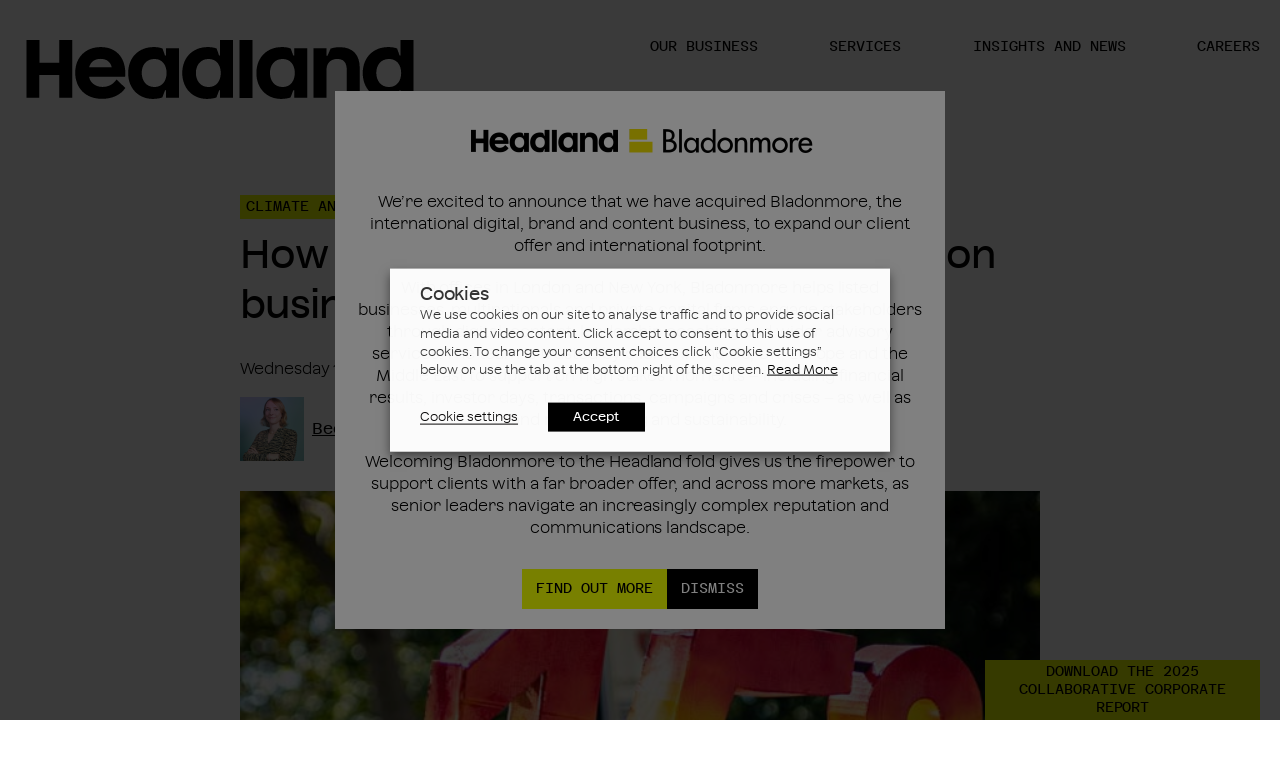

--- FILE ---
content_type: text/html; charset=UTF-8
request_url: https://www.headlandconsultancy.com/insight/how-cop-has-changed-expectations-on-businesses/
body_size: 17495
content:
<!DOCTYPE html><html dir="ltr" lang="en-GB" prefix="og: https://ogp.me/ns#"><head><meta http-equiv="Content-Security-Policy"
 content="
 script-src 'self' 'unsafe-eval' *.google-analytics.com *.googletagmanager.com;
 script-src-elem 'unsafe-inline' 'self' *.google-analytics.com *.googletagmanager.com;
 img-src 'self' data: *.gravatar.com *.google-analytics.com *.googletagmanager.com;
 font-src 'self' data:;
 worker-src 'none';
 object-src 'none';"
><link rel="preload" href="https://www.headlandconsultancy.com/wp-content/themes/class/dist/fonts/Azeret-Bold.woff2" as="font" type="font/woff2" crossorigin="anonymous"><link rel="preload" href="https://www.headlandconsultancy.com/wp-content/themes/class/dist/fonts/Azeret-Light.woff2" as="font" type="font/woff2" crossorigin="anonymous"><link rel="preload" href="https://www.headlandconsultancy.com/wp-content/themes/class/dist/fonts/Azeret-Regular.woff2" as="font" type="font/woff2" crossorigin="anonymous"><link rel="preload" href="https://www.headlandconsultancy.com/wp-content/themes/class/dist/fonts/AzeretMono-Regular.woff2" as="font" type="font/woff2" crossorigin="anonymous"><meta charset="UTF-8"><meta name="viewport" content="width=device-width, initial-scale=1.0"><meta name="format-detection" content="telephone=no"><link rel="apple-touch-icon" sizes="57x57" href="/favicons/apple-icon-57x57.png"><link rel="apple-touch-icon" sizes="180x180" href="/favicons/apple-touch-icon.png"><link rel="icon" type="image/png" sizes="32x32" href="/favicons/favicon-32x32.png"><link rel="icon" type="image/png" sizes="16x16" href="/favicons/favicon-16x16.png"><link rel="manifest" href="/favicons/site.webmanifest"><link rel="mask-icon" href="/favicons/safari-pinned-tab.svg" color="#efff00"><meta name="msapplication-TileColor" content="#efff00"><meta name="theme-color" content="#ffffff">  <script type="text/plain" data-cli-class="cli-blocker-script" data-cli-label="Google Tag Manager"  data-cli-script-type="analytics" data-cli-block="true" data-cli-block-if-ccpa-optout="false" data-cli-element-position="head" async src="https://www.googletagmanager.com/gtag/js?id=G-GQGF6LGBQZ"></script> <script>window.dataLayer = window.dataLayer || []; function gtag(){dataLayer.push(arguments);} gtag('js', new Date());
gtag('config', 'G-GQGF6LGBQZ');
gtag('config', 'UA-106332391-1');</script> <meta name="description" content="Two weeks of intense international negotiations have resulted in the Glasgow Climate Pact. The agreement sets out a blueprint for public and private sector actors to follow over the coming decade. However, the Pact is not legally binding, there is no clear mechanism to enforce it, and there are already indications that some countries may" /><meta name="robots" content="max-image-preview:large" /><link rel="canonical" href="https://www.headlandconsultancy.com/insight/how-cop-has-changed-expectations-on-businesses/" /><meta name="generator" content="All in One SEO (AIOSEO) 4.9.1.1" /><meta property="og:locale" content="en_GB" /><meta property="og:site_name" content="Headland Consultancy - Specialists in financial and corporate communications, digital communications, sustainability, strategy, insight and planning, public affairs and campaigning." /><meta property="og:type" content="article" /><meta property="og:title" content="How COP has changed expectations on businesses - Headland Consultancy" /><meta property="og:description" content="Two weeks of intense international negotiations have resulted in the Glasgow Climate Pact. The agreement sets out a blueprint for public and private sector actors to follow over the coming decade. However, the Pact is not legally binding, there is no clear mechanism to enforce it, and there are already indications that some countries may" /><meta property="og:url" content="https://www.headlandconsultancy.com/insight/how-cop-has-changed-expectations-on-businesses/" /><meta property="article:published_time" content="2021-11-17T16:19:24+00:00" /><meta property="article:modified_time" content="2023-01-18T18:26:21+00:00" /><meta name="twitter:card" content="summary_large_image" /><meta name="twitter:title" content="How COP has changed expectations on businesses - Headland Consultancy" /><meta name="twitter:description" content="Two weeks of intense international negotiations have resulted in the Glasgow Climate Pact. The agreement sets out a blueprint for public and private sector actors to follow over the coming decade. However, the Pact is not legally binding, there is no clear mechanism to enforce it, and there are already indications that some countries may" /> <script type="application/ld+json" class="aioseo-schema">{"@context":"https:\/\/schema.org","@graph":[{"@type":"BreadcrumbList","@id":"https:\/\/www.headlandconsultancy.com\/insight\/how-cop-has-changed-expectations-on-businesses\/#breadcrumblist","itemListElement":[{"@type":"ListItem","@id":"https:\/\/www.headlandconsultancy.com#listItem","position":1,"name":"Home","item":"https:\/\/www.headlandconsultancy.com","nextItem":{"@type":"ListItem","@id":"https:\/\/www.headlandconsultancy.com\/insight\/#listItem","name":"Insights"}},{"@type":"ListItem","@id":"https:\/\/www.headlandconsultancy.com\/insight\/#listItem","position":2,"name":"Insights","item":"https:\/\/www.headlandconsultancy.com\/insight\/","nextItem":{"@type":"ListItem","@id":"https:\/\/www.headlandconsultancy.com\/services\/corporate-communications\/#listItem","name":"Corporate Communications"},"previousItem":{"@type":"ListItem","@id":"https:\/\/www.headlandconsultancy.com#listItem","name":"Home"}},{"@type":"ListItem","@id":"https:\/\/www.headlandconsultancy.com\/services\/corporate-communications\/#listItem","position":3,"name":"Corporate Communications","item":"https:\/\/www.headlandconsultancy.com\/services\/corporate-communications\/","nextItem":{"@type":"ListItem","@id":"https:\/\/www.headlandconsultancy.com\/insight\/how-cop-has-changed-expectations-on-businesses\/#listItem","name":"How COP has changed expectations on businesses"},"previousItem":{"@type":"ListItem","@id":"https:\/\/www.headlandconsultancy.com\/insight\/#listItem","name":"Insights"}},{"@type":"ListItem","@id":"https:\/\/www.headlandconsultancy.com\/insight\/how-cop-has-changed-expectations-on-businesses\/#listItem","position":4,"name":"How COP has changed expectations on businesses","previousItem":{"@type":"ListItem","@id":"https:\/\/www.headlandconsultancy.com\/services\/corporate-communications\/#listItem","name":"Corporate Communications"}}]},{"@type":"Organization","@id":"https:\/\/www.headlandconsultancy.com\/#organization","name":"Headland Consultancy","description":"Specialists in financial and corporate communications, digital communications, sustainability, strategy, insight and planning, public affairs and campaigning.","url":"https:\/\/www.headlandconsultancy.com\/"},{"@type":"WebPage","@id":"https:\/\/www.headlandconsultancy.com\/insight\/how-cop-has-changed-expectations-on-businesses\/#webpage","url":"https:\/\/www.headlandconsultancy.com\/insight\/how-cop-has-changed-expectations-on-businesses\/","name":"How COP has changed expectations on businesses - Headland Consultancy","description":"Two weeks of intense international negotiations have resulted in the Glasgow Climate Pact. The agreement sets out a blueprint for public and private sector actors to follow over the coming decade. However, the Pact is not legally binding, there is no clear mechanism to enforce it, and there are already indications that some countries may","inLanguage":"en-GB","isPartOf":{"@id":"https:\/\/www.headlandconsultancy.com\/#website"},"breadcrumb":{"@id":"https:\/\/www.headlandconsultancy.com\/insight\/how-cop-has-changed-expectations-on-businesses\/#breadcrumblist"},"image":{"@type":"ImageObject","url":"https:\/\/www.headlandconsultancy.com\/wp-content\/uploads\/2020\/01\/climate-policy-tall.jpg","@id":"https:\/\/www.headlandconsultancy.com\/insight\/how-cop-has-changed-expectations-on-businesses\/#mainImage","width":640,"height":1280},"primaryImageOfPage":{"@id":"https:\/\/www.headlandconsultancy.com\/insight\/how-cop-has-changed-expectations-on-businesses\/#mainImage"},"datePublished":"2021-11-17T17:19:24+00:00","dateModified":"2023-01-18T18:26:21+00:00"},{"@type":"WebSite","@id":"https:\/\/www.headlandconsultancy.com\/#website","url":"https:\/\/www.headlandconsultancy.com\/","name":"Headland Consultancy","description":"Specialists in financial and corporate communications, digital communications, sustainability, strategy, insight and planning, public affairs and campaigning.","inLanguage":"en-GB","publisher":{"@id":"https:\/\/www.headlandconsultancy.com\/#organization"}}]}</script> <link media="all" href="https://www.headlandconsultancy.com/wp-content/cache/autoptimize/1/css/autoptimize_d4db4ffb946a41bbf2f01a78b5514fba.css" rel="stylesheet"><title>How COP has changed expectations on businesses - Headland Consultancy</title><link rel="canonical" href="https://www.headlandconsultancy.com/insight/how-cop-has-changed-expectations-on-businesses/" /><meta property="og:locale" content="en_GB" /><meta property="og:type" content="article" /><meta property="og:title" content="How COP has changed expectations on businesses - Headland Consultancy" /><meta property="og:description" content="Two weeks of intense international negotiations have resulted in the Glasgow Climate Pact. The agreement sets out a blueprint for public and private sector actors to follow over the coming decade. However, the Pact is not legally binding, there is no clear mechanism to enforce it, and there are already indications that some countries may [&hellip;]" /><meta property="og:url" content="https://www.headlandconsultancy.com/insight/how-cop-has-changed-expectations-on-businesses/" /><meta property="og:site_name" content="Headland Consultancy" /><meta property="article:modified_time" content="2023-01-18T18:26:21+00:00" /><meta property="og:image" content="https://www.headlandconsultancy.com/wp-content/uploads/2020/01/climate-policy-tall.jpg" /><meta property="og:image:width" content="640" /><meta property="og:image:height" content="1280" /><meta property="og:image:type" content="image/jpeg" /><meta name="twitter:card" content="summary_large_image" /><meta name="twitter:label1" content="Estimated reading time" /><meta name="twitter:data1" content="4 minutes" /> <script type="application/ld+json" class="yoast-schema-graph">{"@context":"https://schema.org","@graph":[{"@type":"WebPage","@id":"https://www.headlandconsultancy.com/insight/how-cop-has-changed-expectations-on-businesses/","url":"https://www.headlandconsultancy.com/insight/how-cop-has-changed-expectations-on-businesses/","name":"How COP has changed expectations on businesses - Headland Consultancy","isPartOf":{"@id":"https://www.headlandconsultancy.com/#website"},"primaryImageOfPage":{"@id":"https://www.headlandconsultancy.com/insight/how-cop-has-changed-expectations-on-businesses/#primaryimage"},"image":{"@id":"https://www.headlandconsultancy.com/insight/how-cop-has-changed-expectations-on-businesses/#primaryimage"},"thumbnailUrl":"https://www.headlandconsultancy.com/wp-content/uploads/2020/01/climate-policy-tall.jpg","datePublished":"2021-11-17T16:19:24+00:00","dateModified":"2023-01-18T18:26:21+00:00","breadcrumb":{"@id":"https://www.headlandconsultancy.com/insight/how-cop-has-changed-expectations-on-businesses/#breadcrumb"},"inLanguage":"en-GB","potentialAction":[{"@type":"ReadAction","target":["https://www.headlandconsultancy.com/insight/how-cop-has-changed-expectations-on-businesses/"]}]},{"@type":"ImageObject","inLanguage":"en-GB","@id":"https://www.headlandconsultancy.com/insight/how-cop-has-changed-expectations-on-businesses/#primaryimage","url":"https://www.headlandconsultancy.com/wp-content/uploads/2020/01/climate-policy-tall.jpg","contentUrl":"https://www.headlandconsultancy.com/wp-content/uploads/2020/01/climate-policy-tall.jpg","width":640,"height":1280},{"@type":"BreadcrumbList","@id":"https://www.headlandconsultancy.com/insight/how-cop-has-changed-expectations-on-businesses/#breadcrumb","itemListElement":[{"@type":"ListItem","position":1,"name":"Home","item":"https://www.headlandconsultancy.com/"},{"@type":"ListItem","position":2,"name":"Insights","item":"https://www.headlandconsultancy.com/insight/"},{"@type":"ListItem","position":3,"name":"How COP has changed expectations on businesses"}]},{"@type":"WebSite","@id":"https://www.headlandconsultancy.com/#website","url":"https://www.headlandconsultancy.com/","name":"Headland Consultancy","description":"Specialists in financial and corporate communications, digital communications, sustainability, strategy, insight and planning, public affairs and campaigning.","potentialAction":[{"@type":"SearchAction","target":{"@type":"EntryPoint","urlTemplate":"https://www.headlandconsultancy.com/?s={search_term_string}"},"query-input":{"@type":"PropertyValueSpecification","valueRequired":true,"valueName":"search_term_string"}}],"inLanguage":"en-GB"}]}</script> <link rel='dns-prefetch' href='//www.headlandconsultancy.com' />  <script src="//www.googletagmanager.com/gtag/js?id=G-PJ3XQHMWCV"  data-cfasync="false" data-wpfc-render="false" type="text/plain" data-cli-class="cli-blocker-script" data-cli-label="Google Tag Manager"  data-cli-script-type="analytics" data-cli-block="true" data-cli-block-if-ccpa-optout="false" data-cli-element-position="head" async></script> <script data-cfasync="false" data-wpfc-render="false" type="text/plain" data-cli-class="cli-blocker-script" data-cli-label="MonsterInsights"  data-cli-script-type="analytics" data-cli-block="true" data-cli-block-if-ccpa-optout="false" data-cli-element-position="head">var mi_version = '9.10.1';
				var mi_track_user = true;
				var mi_no_track_reason = '';
								var MonsterInsightsDefaultLocations = {"page_location":"https:\/\/www.headlandconsultancy.com\/insight\/how-cop-has-changed-expectations-on-businesses\/?q=\/insight\/how-cop-has-changed-expectations-on-businesses\/"};
								if ( typeof MonsterInsightsPrivacyGuardFilter === 'function' ) {
					var MonsterInsightsLocations = (typeof MonsterInsightsExcludeQuery === 'object') ? MonsterInsightsPrivacyGuardFilter( MonsterInsightsExcludeQuery ) : MonsterInsightsPrivacyGuardFilter( MonsterInsightsDefaultLocations );
				} else {
					var MonsterInsightsLocations = (typeof MonsterInsightsExcludeQuery === 'object') ? MonsterInsightsExcludeQuery : MonsterInsightsDefaultLocations;
				}

								var disableStrs = [
										'ga-disable-G-PJ3XQHMWCV',
									];

				/* Function to detect opted out users */
				function __gtagTrackerIsOptedOut() {
					for (var index = 0; index < disableStrs.length; index++) {
						if (document.cookie.indexOf(disableStrs[index] + '=true') > -1) {
							return true;
						}
					}

					return false;
				}

				/* Disable tracking if the opt-out cookie exists. */
				if (__gtagTrackerIsOptedOut()) {
					for (var index = 0; index < disableStrs.length; index++) {
						window[disableStrs[index]] = true;
					}
				}

				/* Opt-out function */
				function __gtagTrackerOptout() {
					for (var index = 0; index < disableStrs.length; index++) {
						document.cookie = disableStrs[index] + '=true; expires=Thu, 31 Dec 2099 23:59:59 UTC; path=/';
						window[disableStrs[index]] = true;
					}
				}

				if ('undefined' === typeof gaOptout) {
					function gaOptout() {
						__gtagTrackerOptout();
					}
				}
								window.dataLayer = window.dataLayer || [];

				window.MonsterInsightsDualTracker = {
					helpers: {},
					trackers: {},
				};
				if (mi_track_user) {
					function __gtagDataLayer() {
						dataLayer.push(arguments);
					}

					function __gtagTracker(type, name, parameters) {
						if (!parameters) {
							parameters = {};
						}

						if (parameters.send_to) {
							__gtagDataLayer.apply(null, arguments);
							return;
						}

						if (type === 'event') {
														parameters.send_to = monsterinsights_frontend.v4_id;
							var hookName = name;
							if (typeof parameters['event_category'] !== 'undefined') {
								hookName = parameters['event_category'] + ':' + name;
							}

							if (typeof MonsterInsightsDualTracker.trackers[hookName] !== 'undefined') {
								MonsterInsightsDualTracker.trackers[hookName](parameters);
							} else {
								__gtagDataLayer('event', name, parameters);
							}
							
						} else {
							__gtagDataLayer.apply(null, arguments);
						}
					}

					__gtagTracker('js', new Date());
					__gtagTracker('set', {
						'developer_id.dZGIzZG': true,
											});
					if ( MonsterInsightsLocations.page_location ) {
						__gtagTracker('set', MonsterInsightsLocations);
					}
										__gtagTracker('config', 'G-PJ3XQHMWCV', {"forceSSL":"true","link_attribution":"true"} );
										window.gtag = __gtagTracker;										(function () {
						/* https://developers.google.com/analytics/devguides/collection/analyticsjs/ */
						/* ga and __gaTracker compatibility shim. */
						var noopfn = function () {
							return null;
						};
						var newtracker = function () {
							return new Tracker();
						};
						var Tracker = function () {
							return null;
						};
						var p = Tracker.prototype;
						p.get = noopfn;
						p.set = noopfn;
						p.send = function () {
							var args = Array.prototype.slice.call(arguments);
							args.unshift('send');
							__gaTracker.apply(null, args);
						};
						var __gaTracker = function () {
							var len = arguments.length;
							if (len === 0) {
								return;
							}
							var f = arguments[len - 1];
							if (typeof f !== 'object' || f === null || typeof f.hitCallback !== 'function') {
								if ('send' === arguments[0]) {
									var hitConverted, hitObject = false, action;
									if ('event' === arguments[1]) {
										if ('undefined' !== typeof arguments[3]) {
											hitObject = {
												'eventAction': arguments[3],
												'eventCategory': arguments[2],
												'eventLabel': arguments[4],
												'value': arguments[5] ? arguments[5] : 1,
											}
										}
									}
									if ('pageview' === arguments[1]) {
										if ('undefined' !== typeof arguments[2]) {
											hitObject = {
												'eventAction': 'page_view',
												'page_path': arguments[2],
											}
										}
									}
									if (typeof arguments[2] === 'object') {
										hitObject = arguments[2];
									}
									if (typeof arguments[5] === 'object') {
										Object.assign(hitObject, arguments[5]);
									}
									if ('undefined' !== typeof arguments[1].hitType) {
										hitObject = arguments[1];
										if ('pageview' === hitObject.hitType) {
											hitObject.eventAction = 'page_view';
										}
									}
									if (hitObject) {
										action = 'timing' === arguments[1].hitType ? 'timing_complete' : hitObject.eventAction;
										hitConverted = mapArgs(hitObject);
										__gtagTracker('event', action, hitConverted);
									}
								}
								return;
							}

							function mapArgs(args) {
								var arg, hit = {};
								var gaMap = {
									'eventCategory': 'event_category',
									'eventAction': 'event_action',
									'eventLabel': 'event_label',
									'eventValue': 'event_value',
									'nonInteraction': 'non_interaction',
									'timingCategory': 'event_category',
									'timingVar': 'name',
									'timingValue': 'value',
									'timingLabel': 'event_label',
									'page': 'page_path',
									'location': 'page_location',
									'title': 'page_title',
									'referrer' : 'page_referrer',
								};
								for (arg in args) {
																		if (!(!args.hasOwnProperty(arg) || !gaMap.hasOwnProperty(arg))) {
										hit[gaMap[arg]] = args[arg];
									} else {
										hit[arg] = args[arg];
									}
								}
								return hit;
							}

							try {
								f.hitCallback();
							} catch (ex) {
							}
						};
						__gaTracker.create = newtracker;
						__gaTracker.getByName = newtracker;
						__gaTracker.getAll = function () {
							return [];
						};
						__gaTracker.remove = noopfn;
						__gaTracker.loaded = true;
						window['__gaTracker'] = __gaTracker;
					})();
									} else {
										console.log("");
					(function () {
						function __gtagTracker() {
							return null;
						}

						window['__gtagTracker'] = __gtagTracker;
						window['gtag'] = __gtagTracker;
					})();
									}</script>  <script type="text/javascript" src="https://www.headlandconsultancy.com/wp-includes/js/jquery/jquery.min.js?ver=3.7.1" id="jquery-core-js"></script> <script type="text/plain" data-cli-class="cli-blocker-script" data-cli-label="MonsterInsights"  data-cli-script-type="analytics" data-cli-block="true" data-cli-block-if-ccpa-optout="false" data-cli-element-position="head" src="https://www.headlandconsultancy.com/wp-content/plugins/google-analytics-for-wordpress/assets/js/frontend-gtag.min.js?ver=9.10.1" id="monsterinsights-frontend-script-js" async="async" data-wp-strategy="async"></script> <script data-cfasync="false" data-wpfc-render="false" type="text/javascript" id='monsterinsights-frontend-script-js-extra'>var monsterinsights_frontend = {"js_events_tracking":"true","download_extensions":"doc,pdf,ppt,zip,xls,docx,pptx,xlsx","inbound_paths":"[{\"path\":\"\\\/go\\\/\",\"label\":\"affiliate\"},{\"path\":\"\\\/recommend\\\/\",\"label\":\"affiliate\"}]","home_url":"https:\/\/www.headlandconsultancy.com","hash_tracking":"false","v4_id":"G-PJ3XQHMWCV"};</script> <script type="text/javascript" id="cookie-law-info-js-extra">var Cli_Data = {"nn_cookie_ids":["GatorMail.Live_SessionId","DEVICE_INFO","YSC","VISITOR_INFO1_LIVE","yt-remote-device-id","yt.innertube::requests","yt.innertube::nextId","yt-remote-connected-devices","_ga_GQGF6LGBQZ","_ga","_gid","_gat_gtag_UA_106332391_1","CONSENT","__cf_bm"],"non_necessary_cookies":{"necessary":["cookielawinfo-checkbox-advertisement"],"functional":["__cf_bm"],"analytics":["_ga_GQGF6LGBQZ","_ga","_gid","_gat_gtag_UA_106332391_1","CONSENT"],"advertisement":["YSC","VISITOR_INFO1_LIVE","yt-remote-device-id","yt.innertube::requests","yt.innertube::nextId","yt-remote-connected-devices"],"others":["GatorMail.Live_SessionId","DEVICE_INFO"]},"cookielist":{"necessary":{"id":161,"status":true,"priority":0,"title":"Necessary","strict":true,"default_state":false,"ccpa_optout":false,"loadonstart":false},"functional":{"id":162,"status":true,"priority":5,"title":"Functional","strict":false,"default_state":false,"ccpa_optout":false,"loadonstart":false},"performance":{"id":163,"status":true,"priority":4,"title":"Performance","strict":false,"default_state":false,"ccpa_optout":false,"loadonstart":false},"analytics":{"id":164,"status":true,"priority":3,"title":"Analytics","strict":false,"default_state":false,"ccpa_optout":false,"loadonstart":false},"advertisement":{"id":165,"status":true,"priority":2,"title":"Advertisement","strict":false,"default_state":false,"ccpa_optout":false,"loadonstart":false},"others":{"id":166,"status":true,"priority":1,"title":"Others","strict":false,"default_state":false,"ccpa_optout":false,"loadonstart":false}},"ajax_url":"https:\/\/www.headlandconsultancy.com\/wp-admin\/admin-ajax.php","current_lang":"en","security":"1f38d111a1","eu_countries":["GB"],"geoIP":"disabled","use_custom_geolocation_api":"","custom_geolocation_api":"https:\/\/geoip.cookieyes.com\/geoip\/checker\/result.php","consentVersion":"1","strictlyEnabled":["necessary","obligatoire"],"cookieDomain":"","privacy_length":"250","ccpaEnabled":"","ccpaRegionBased":"","ccpaBarEnabled":"","ccpaType":"gdpr","triggerDomRefresh":"","secure_cookies":""};
var log_object = {"ajax_url":"https:\/\/www.headlandconsultancy.com\/wp-admin\/admin-ajax.php"};</script> <link rel="https://api.w.org/" href="https://www.headlandconsultancy.com/wp-json/" /><link rel="alternate" title="JSON" type="application/json" href="https://www.headlandconsultancy.com/wp-json/wp/v2/insight/5356" /><link rel="alternate" title="oEmbed (JSON)" type="application/json+oembed" href="https://www.headlandconsultancy.com/wp-json/oembed/1.0/embed?url=https%3A%2F%2Fwww.headlandconsultancy.com%2Finsight%2Fhow-cop-has-changed-expectations-on-businesses%2F" /><link rel="alternate" title="oEmbed (XML)" type="text/xml+oembed" href="https://www.headlandconsultancy.com/wp-json/oembed/1.0/embed?url=https%3A%2F%2Fwww.headlandconsultancy.com%2Finsight%2Fhow-cop-has-changed-expectations-on-businesses%2F&#038;format=xml" /></head><body class="wp-singular insight-template-default single single-insight postid-5356 wp-theme-class"><nav id="nav-primary" class="nav nav--primary"><div class="container container--nav"><div class="grid grid--nav-primary"><div class="col-lg-6 col-bleed-y"> <a id="logo" href="https://www.headlandconsultancy.com" class="logo" title="Headland Consultancy"> <svg class="logo-headland"><use xlink:href="#logo--headland"></use></svg> </a> <button class="menu-toggle"> <span class="menu-open">Menu +</span> <span class="menu-close">Close -</span> </button></div><div class="col-lg-6 col-bleed-y"><div class="menu-wrapper"><ul id="menu-primary-navigation" class="nav nav--inline menu--primary"><li id="menu-item-5776" class="menu-item menu-item-type-post_type menu-item-object-page menu-item-5776"><a href="https://www.headlandconsultancy.com/about/">Our Business</a></li><li id="menu-item-5808" class="menu-item menu-item-type-post_type menu-item-object-page menu-item-5808"><a href="https://www.headlandconsultancy.com/services/">Services</a></li><li id="menu-item-6117" class="menu-item menu-item-type-post_type menu-item-object-page menu-item-6117"><a href="https://www.headlandconsultancy.com/insights-and-news/">Insights and News</a></li><li id="menu-item-5811" class="menu-item menu-item-type-post_type menu-item-object-page menu-item-5811"><a href="https://www.headlandconsultancy.com/careers/">Careers</a></li></ul></div></div></div></div></nav><div class="sr-only breadcrumbs"><span><span><a href="https://www.headlandconsultancy.com/">Home</a></span> » <span><a href="https://www.headlandconsultancy.com/insight/">Insights</a></span> » <span class="breadcrumb_last" aria-current="page">How COP has changed expectations on businesses</span></span></div><main><div class="progress-container"><div class="progress-bar"></div></div><div class="affixed right"><div class="container"> <span class="pill"> <a href="https://www.headlandconsultancy.com/collaborativecorporate/" class="affixed-cta__link" target="_blank" rel="nofollow noreferrer"> Download the 2025 Collaborative Corporate Report </a> </span></div></div><header class="header header--single"><div class="container container--article"><ul class="list--inline list--terms"><li> <a href="https://www.headlandconsultancy.com/services/climate-and-nature/" class="pill">Climate and nature</a></li><li> <a href="https://www.headlandconsultancy.com/services/corporate-communications/" class="pill">Corporate Communications</a></li></ul><h1 class="h2 post__title">How COP has changed expectations on businesses</h1><div class="post__details"> <span class="post__date">Wednesday 17th Nov 2021</span><ul class="list--unstyled post__authors"><li class="author__item"> <a href="https://www.headlandconsultancy.com/people/becca-macswiney/"> <picture class="author__picture"> <img src="https://www.headlandconsultancy.com/wp-content/uploads/2017/09/Becca_Macswiney-TL-64x64.jpg" srcset="https://www.headlandconsultancy.com/wp-content/uploads/2017/09/Becca_Macswiney-TL-64x64.jpg 64w 64h, https://www.headlandconsultancy.com/wp-content/uploads/2017/09/Becca_Macswiney-TL-128x128.jpg 128w 128h" alt="Becca MacSwiney"> </picture> </a> <a href="https://www.headlandconsultancy.com/people/becca-macswiney/" class="author__name"> Becca MacSwiney </a></li></ul></div></div></header><article class="section"><div class="container container--article"><div class="featured-image"> <picture class="thumbnail-image"> <img data-src="https://www.headlandconsultancy.com/wp-content/uploads/2020/01/climate-policy-sq.jpg"
 srcset="[data-uri]"
 data-srcset="https://www.headlandconsultancy.com/wp-content/uploads/2020/01/climate-policy-sq.jpg 640w 640h"
 data-sizes="auto"
 alt="How COP has changed expectations on businesses" class="lazyload"
 > </picture></div><p>Two weeks of intense international negotiations have resulted in the <a href="https://ukcop26.org/cop26-keeps-1-5c-alive-and-finalises-paris-agreement/">Glasgow Climate Pact</a>. The agreement sets out a blueprint for public and private sector actors to follow over the coming decade.</p><p>However, the Pact is not legally binding, there is no clear mechanism to enforce it, and there are already indications that some countries may default on certain commitments.</p><p>In this context, it is clear that the private sector will need to play a central role in the transition. Indeed, one of the main themes coming from COP, including from the UK Government, is a growing expectation on the private sector to take action.</p><p>Mark Carney’s alliance of large financial institutions, the <a href="https://www.theguardian.com/commentisfree/2021/nov/13/global-finance-net-zero-challenge-fossil-fuels-climate-catastrophe">Glasgow Financial Alliance for Net Zero (GFANZ)</a>, said that private, not public finance will cover more than two-thirds of the cost of the green transition. The <a href="https://www.forbes.com/sites/feliciajackson/2021/11/04/markets-for-clean-energy-technology-innovation-get-global-boost-with-cop26-breakthrough-agenda/?sh=c9c809c9625a">Breakthrough Agenda for clean technologies </a> signals a boost to R&amp;D, innovation, and public/private collaboration, and we saw ‘bottom-up’ action led by businesses, the investment community, and third sector organisations. As <a href="https://home.kpmg/ie/en/home/insights/2021/11/cop26-reflections-implications-for-business.html">KPMG</a> put it “net zero is the next industrial revolution. And like other revolutions, those businesses who seize the opportunity can expect to thrive — those that don’t, may not.”</p><p>So, what do those changing expectations mean for business?<br /> <strong><br /> 1.	Reporting expectations are changing, and capital is seeking green investments</strong><br /> Finance was a dominant theme running through both the formal negotiations and announcements made around the edges of COP. We saw several statements that emphasised the increasingly influential role of the investment community in delivering climate action – namely through financing, capital mobilisation, driving technological innovation, and supporting improved data collection and reporting.</p><p>Key announcements include the launch of the International Sustainability Standards Board, a new body which aims to <a href="https://www.reuters.com/business/cop/global-standards-body-takes-aim-company-greenwashing-claims-2021-11-03/">standardise climate risk disclosure</a> and weed out corporate “greenwashing”, and a renewed financial commitment from members of Mark Carney’s GFANZ. While the true impact of these initiatives will become clearer in time, they provide a signal for where capital will be allocated in future and represent a strengthening of the trend for green investing.</p><p><strong>2.	A bright future for clean innovation presents opportunity for first movers </strong><br /> The UK presidency’s “Breakthrough Agenda” on clean technologies is significant and is a good example of where policymakers are looking to the private sector to drive progress. Launched during week one, the statement sets out a commitment to accelerate the development and deployment of clean technologies – signalling a significant focus on R&amp;D and innovation to scale up sustainable solutions to the climate crisis.</p><p>As part of this, we saw the launch of the <a href="https://www.weforum.org/first-movers-coalition">First Movers Coalition</a>: a US-led coalition of 29 leading global companies including Amazon and Boeing, making purchasing commitments to help commercialise emerging clean technologies across hard-to-abate sectors such as aviation, steel, and aluminium. The ambition is to create a rapidly-scaling market for various clean technologies, with each founding member making a commitment in at least one sector.</p><p>This initiative demonstrates a growing awareness within the private sector of the opportunity and inevitability presented by green growth. As policymakers become more alive to this opportunity, we will see increasing private/public sector collaboration and ‘blended finance’ in this area, with governments investing public money into something novel to spur further investment in that area from private capital.</p><p><strong><br /> 3.	Certainty around carbon markets has created new reputational risks</strong><br /> Navigating multiple political disagreements, negotiators eventually reached an agreement on Article 6 of the Paris Agreement &#8211; the rule book for global trading in carbon offsets. All parties were forced to make compromises, with the end result stronger than many expected. Negotiations introduced an UN-supervised system open to the public and private sectors, and rules for companies trading emissions through bilateral deals.</p><p>The upshot is that carbon markets have evolved, with the effect of creating reputational risks for companies seen as using ‘bad credits’. The COP agreement paves the way to a more stringent system of regulation, meaning a growing expectation on companies to use these new market structures in the right way – reducing their emissions as far as possible, and buying high quality credits for what they cannot eliminate. This is in line with the Science Based Targets Initiative’s view of how offsets should be used.</p><p>The pledges on deforestation made during COP are also relevant here. Funds from carbon markets are critical for forestation projects and, prior to COP, buyers held the power and were setting the price at low levels. Following the Article 6 agreement, demand for credits is expected to soar, but there is not yet enough supply in terms of projects that can generate credits. This means we are likely to see the balance shift to the project owners to set the price, with quality credits getting more expensive as a result.</p><p>We are already seeing the impact of the agreement bear out in the markets. On 16 November, European <a href="https://www.ft.com/content/f3d33f16-9e8c-4657-8ca5-c988464a55c7">carbon prices jumped to an all-time high</a> above €66 a tonne as traders bet that the price of carbon will need to rise to support decarbonisation efforts by businesses and governments alike.</p><p>So, while Glasgow may not have produced the great political breakthrough some were hoping for, it has sent important signals that will guide and incentivise private sector action over the coming decade. Taken together, the Pact and initiatives announced on the edges of the summit, send a clear message to business: step up or risk being left behind.</p></div></article></main><div
 id="redirect"
 data-permalink="https://www.headlandconsultancy.com/insight/how-cop-has-changed-expectations-on-businesses/"
 data-page="5356"
></div><footer id="footer" class="footer"><div class="container"><div class="footer__row"><div class="footer__column footer__logo"> <a href="https://www.headlandconsultancy.com" class="logo"> <img src="https://www.headlandconsultancy.com/wp-content/uploads/2022/08/headland-white@2x.png" alt="Headland Consultancy" > </a></div><div class="footer__column footer__business"><h2 class="h4 footer__heading">New business</h2><p>To find out how Headland can help you, contact the <a href="mailto:newbusiness@headlandconsultancy.com">New Business Team</a></p></div><div class="footer__column footer__business"><h2 class="h4 footer__heading">Sustainability</h2><p>Find out more about <a href="https://www.headlandconsultancy.com/sustainability/">Sustainability</a> at Headland</p></div><div class="footer__column footer__careers"><h2 class="h4 footer__heading"> <span>Join the team</span></h2><p>To join our team, contact</p><p><a href="mailto:emacgregor-chatwin@headlandconsultancy.com">Elle Macgregor Chatwin</a> or<a href="sszyndlarewicz@headlandconsultancy.com"> Sonia Szyndlarewicz</a></p></div> <address class="footer__column footer__address"><h2 class="h4 address__heading">Find us</h2><ul class="list--unstyled"><li>Headland Consultancy</li><li>Floor 3 (North East)</li><li>One New Change</li><li>EC4M 9AF</li><li>+44 20 3805 4822</li><li class="address__directions"> <a href="https://www.google.com/maps/search/?api=1&query=Floor+3%2COne+New+Change%2CEC4M9AF"
 target="_blank" rel="noopener noreferrer"
 > <span>Directions</span> <svg class="icon icon-arrow-upright"><use xlink:href="#icon--arrow-upright"></use></svg> </a></li></ul> </address></div><div class="grid"><div class="col-sm-4 order-sm-2 order-1"><ul class="list--inline social__list"><li> <a href="https://www.linkedin.com/company/headland-consultancy/"
 target="_blank" rel="noopener noreferrer nofollow"
 title="Add us on LinkedIn"
 > <span class="sr-only">LinkedIn</span> <svg class="icon icon-social icon-linkedin"><use xlink:href="#icon--linkedin"></use></svg> </a></li><li> <a href="https://www.instagram.com/headlandcomms/"
 target="_blank" rel="noopener noreferrer nofollow"
 title="Add us on Instagram"
 > <span class="sr-only">Instagram</span> <svg class="icon icon-social icon-instagram"><use xlink:href="#icon--instagram"></use></svg> </a></li><li> <a href="https://twitter.com/HeadlandComms"
 target="_blank" rel="noopener noreferrer nofollow"
 title="Add us on Twitter"
 > <span class="sr-only">Twitter</span> <svg class="icon icon-social icon-twitter"><use xlink:href="#icon--twitter"></use></svg> </a></li></ul></div><div class="col-sm-8 order-sm-1 order-2"><ul id="footer-copyright" class="list--inline footer-copyright"><li>© 2026 Headland Consultancy</li><li><a class="privacy-policy-link" href="https://www.headlandconsultancy.com/privacy-policy/" rel="privacy-policy">Privacy Policy</a></li><li> <a href="https://www.headlandconsultancy.com/recruitment-privacy-policy/"> Recruitment Privacy Policy </a></li><li><span>Website by <a href="https://class.agency" target="_blank" rel="noopener">Digital Agency - Class</a></span></li></ul></div></div></div></footer> <script type="speculationrules">{"prefetch":[{"source":"document","where":{"and":[{"href_matches":"\/*"},{"not":{"href_matches":["\/wp-*.php","\/wp-admin\/*","\/wp-content\/uploads\/*","\/wp-content\/*","\/wp-content\/plugins\/*","\/wp-content\/themes\/class\/*","\/*\\?(.+)"]}},{"not":{"selector_matches":"a[rel~=\"nofollow\"]"}},{"not":{"selector_matches":".no-prefetch, .no-prefetch a"}}]},"eagerness":"conservative"}]}</script> <div class="wt-cli-cookie-bar-container" data-nosnippet="true"><div id="cookie-law-info-bar" role="dialog" aria-live="polite" aria-label="cookieconsent" aria-describedby="wt-cli-cookie-banner" data-cli-geo-loc="0" style="text-align:left; padding:15px 30px;" class="wt-cli-cookie-bar"><div class="cli-wrapper"><h5 role="heading" aria-level="5" tabindex="0" id="wt-cli-cookie-banner-title" style="">Cookies</h5><span id="wt-cli-cookie-banner">We use cookies on our site to analyse traffic and to provide social media and video content. Click accept to consent to this use of cookies. To change your consent choices click “Cookie settings” below or use the tab at the bottom right of the screen. <a id="wt-cli-policy-link" tabindex="0" href="https://www.headlandconsultancy.com/cookie-policy/"  style="" target="_blank"  class="wt-cli-element wt-cli-element cli-plugin-main-link"  >Read More</a><br /> <br /> <a id="wt-cli-settings-btn" tabindex="0" role='button' style="border-bottom:1px solid; text-decoration:none; text-decoration:none;" class="wt-cli-element cli_settings_button"  >Cookie settings</a><a id="wt-cli-accept-btn" tabindex="0" role='button' style="margin:5px 5px 5px 30px; border-radius:0; padding:8px 25px 8px 25px;" data-cli_action="accept"  class="wt-cli-element medium cli-plugin-button cli-plugin-main-button cookie_action_close_header cli_action_button" >Accept</a><br /> </span></div></div><div tabindex="0" id="cookie-law-info-again" style="display:none;"><span id="cookie_hdr_showagain">Cookie Settings</span></div><div class="cli-modal" id="cliSettingsPopup" role="dialog" aria-labelledby="wt-cli-privacy-title" tabindex="-1" aria-hidden="true"><div class="cli-modal-dialog" role="document"><div class="cli-modal-content cli-bar-popup"> <button aria-label="Close" type="button" class="cli-modal-close" id="cliModalClose"> <svg class="" viewBox="0 0 24 24"><path d="M19 6.41l-1.41-1.41-5.59 5.59-5.59-5.59-1.41 1.41 5.59 5.59-5.59 5.59 1.41 1.41 5.59-5.59 5.59 5.59 1.41-1.41-5.59-5.59z"></path><path d="M0 0h24v24h-24z" fill="none"></path></svg> <span class="wt-cli-sr-only">Close</span> </button><div class="cli-modal-body"><div class="wt-cli-element cli-container-fluid cli-tab-container"><div class="cli-row"><div class="cli-col-12 cli-align-items-stretch cli-px-0"><div class="cli-privacy-overview"><h4 id='wt-cli-privacy-title'>Privacy Overview</h4><div class="cli-privacy-content"><div class="cli-privacy-content-text">This website uses cookies to improve your experience while you navigate through the website. Out of these cookies, the cookies that are categorized as necessary are stored on your browser as they are essential for the working of basic functionalities of the website. We also use third-party cookies that help us analyze and understand how you use this website. These cookies will be stored in your browser only with your consent. You also have the option to opt-out of these cookies. But opting out of some of these cookies may have an effect on your browsing experience.</div></div> <a id="wt-cli-privacy-readmore"  tabindex="0" role="button" class="cli-privacy-readmore" data-readmore-text="Show more" data-readless-text="Show less"></a></div></div><div class="cli-col-12 cli-align-items-stretch cli-px-0 cli-tab-section-container" role="tablist"><div class="cli-tab-section"><div class="cli-tab-header"> <a id="wt-cli-tab-link-necessary" tabindex="0" role="tab" aria-expanded="false" aria-describedby="wt-cli-tab-necessary" aria-controls="wt-cli-tab-necessary" class="cli-nav-link cli-settings-mobile" data-target="necessary" data-toggle="cli-toggle-tab"> Necessary </a><div class="wt-cli-necessary-checkbox"> <input type="checkbox" class="cli-user-preference-checkbox" id="wt-cli-checkbox-necessary" aria-label="Necessary" data-id="checkbox-necessary" checked="checked" /> <label class="form-check-label" for="wt-cli-checkbox-necessary"> Necessary </label></div> <span class="cli-necessary-caption"> Always Enabled </span></div><div class="cli-tab-content"><div id="wt-cli-tab-necessary" tabindex="0" role="tabpanel" aria-labelledby="wt-cli-tab-link-necessary" class="cli-tab-pane cli-fade" data-id="necessary"><div class="wt-cli-cookie-description">Necessary cookies are absolutely essential for the website to function properly. These cookies ensure basic functionalities and security features of the website, anonymously.<table class="wt-cli-element cookielawinfo-row-cat-table cookielawinfo-winter"><thead><tr><th scope="col" class="cookielawinfo-column-1">Cookie</th><th scope="col" class="cookielawinfo-column-3">Duration</th><th scope="col" class="cookielawinfo-column-4">Description</th></tr></thead><tbody><tr class="cookielawinfo-row"><td class="cookielawinfo-column-1">cookielawinfo-checbox-analytics</td><td class="cookielawinfo-column-3">11 months</td><td class="cookielawinfo-column-4">This cookie is set by GDPR Cookie Consent plugin. The cookie is used to store the user consent for the cookies in the category "Analytics".</td></tr><tr class="cookielawinfo-row"><td class="cookielawinfo-column-1">cookielawinfo-checbox-functional</td><td class="cookielawinfo-column-3">11 months</td><td class="cookielawinfo-column-4">The cookie is set by GDPR cookie consent to record the user consent for the cookies in the category "Functional".</td></tr><tr class="cookielawinfo-row"><td class="cookielawinfo-column-1">cookielawinfo-checbox-others</td><td class="cookielawinfo-column-3">11 months</td><td class="cookielawinfo-column-4">This cookie is set by GDPR Cookie Consent plugin. The cookie is used to store the user consent for the cookies in the category "Other.</td></tr><tr class="cookielawinfo-row"><td class="cookielawinfo-column-1">cookielawinfo-checkbox-advertisement</td><td class="cookielawinfo-column-3">1 year</td><td class="cookielawinfo-column-4">Set by the GDPR Cookie Consent plugin, this cookie is used to record the user consent for the cookies in the "Advertisement" category .</td></tr><tr class="cookielawinfo-row"><td class="cookielawinfo-column-1">cookielawinfo-checkbox-necessary</td><td class="cookielawinfo-column-3">11 months</td><td class="cookielawinfo-column-4">This cookie is set by GDPR Cookie Consent plugin. The cookies is used to store the user consent for the cookies in the category "Necessary".</td></tr><tr class="cookielawinfo-row"><td class="cookielawinfo-column-1">cookielawinfo-checkbox-performance</td><td class="cookielawinfo-column-3">11 months</td><td class="cookielawinfo-column-4">This cookie is set by GDPR Cookie Consent plugin. The cookie is used to store the user consent for the cookies in the category "Performance".</td></tr><tr class="cookielawinfo-row"><td class="cookielawinfo-column-1">viewed_cookie_policy</td><td class="cookielawinfo-column-3">11 months</td><td class="cookielawinfo-column-4">The cookie is set by the GDPR Cookie Consent plugin and is used to store whether or not user has consented to the use of cookies. It does not store any personal data.</td></tr></tbody></table></div></div></div></div><div class="cli-tab-section"><div class="cli-tab-header"> <a id="wt-cli-tab-link-functional" tabindex="0" role="tab" aria-expanded="false" aria-describedby="wt-cli-tab-functional" aria-controls="wt-cli-tab-functional" class="cli-nav-link cli-settings-mobile" data-target="functional" data-toggle="cli-toggle-tab"> Functional </a><div class="cli-switch"> <input type="checkbox" class="cli-user-preference-checkbox"  id="wt-cli-checkbox-functional" aria-label="functional" data-id="checkbox-functional" role="switch" aria-controls="wt-cli-tab-link-functional" aria-labelledby="wt-cli-tab-link-functional"  /> <label for="wt-cli-checkbox-functional" class="cli-slider" data-cli-enable="Enabled" data-cli-disable="Disabled"><span class="wt-cli-sr-only">functional</span></label></div></div><div class="cli-tab-content"><div id="wt-cli-tab-functional" tabindex="0" role="tabpanel" aria-labelledby="wt-cli-tab-link-functional" class="cli-tab-pane cli-fade" data-id="functional"><div class="wt-cli-cookie-description">Functional cookies help to perform certain functionalities like sharing the content of the website on social media platforms, collect feedbacks, and other third-party features.<table class="wt-cli-element cookielawinfo-row-cat-table cookielawinfo-winter"><thead><tr><th scope="col" class="cookielawinfo-column-1">Cookie</th><th scope="col" class="cookielawinfo-column-3">Duration</th><th scope="col" class="cookielawinfo-column-4">Description</th></tr></thead><tbody><tr class="cookielawinfo-row"><td class="cookielawinfo-column-1">__cf_bm</td><td class="cookielawinfo-column-3">30 minutes</td><td class="cookielawinfo-column-4">This cookie, set by Cloudflare, is used to support Cloudflare Bot Management.</td></tr></tbody></table></div></div></div></div><div class="cli-tab-section"><div class="cli-tab-header"> <a id="wt-cli-tab-link-performance" tabindex="0" role="tab" aria-expanded="false" aria-describedby="wt-cli-tab-performance" aria-controls="wt-cli-tab-performance" class="cli-nav-link cli-settings-mobile" data-target="performance" data-toggle="cli-toggle-tab"> Performance </a><div class="cli-switch"> <input type="checkbox" class="cli-user-preference-checkbox"  id="wt-cli-checkbox-performance" aria-label="performance" data-id="checkbox-performance" role="switch" aria-controls="wt-cli-tab-link-performance" aria-labelledby="wt-cli-tab-link-performance"  /> <label for="wt-cli-checkbox-performance" class="cli-slider" data-cli-enable="Enabled" data-cli-disable="Disabled"><span class="wt-cli-sr-only">performance</span></label></div></div><div class="cli-tab-content"><div id="wt-cli-tab-performance" tabindex="0" role="tabpanel" aria-labelledby="wt-cli-tab-link-performance" class="cli-tab-pane cli-fade" data-id="performance"><div class="wt-cli-cookie-description">Performance cookies are used to understand and analyze the key performance indexes of the website which helps in delivering a better user experience for the visitors.</div></div></div></div><div class="cli-tab-section"><div class="cli-tab-header"> <a id="wt-cli-tab-link-analytics" tabindex="0" role="tab" aria-expanded="false" aria-describedby="wt-cli-tab-analytics" aria-controls="wt-cli-tab-analytics" class="cli-nav-link cli-settings-mobile" data-target="analytics" data-toggle="cli-toggle-tab"> Analytics </a><div class="cli-switch"> <input type="checkbox" class="cli-user-preference-checkbox"  id="wt-cli-checkbox-analytics" aria-label="analytics" data-id="checkbox-analytics" role="switch" aria-controls="wt-cli-tab-link-analytics" aria-labelledby="wt-cli-tab-link-analytics"  /> <label for="wt-cli-checkbox-analytics" class="cli-slider" data-cli-enable="Enabled" data-cli-disable="Disabled"><span class="wt-cli-sr-only">analytics</span></label></div></div><div class="cli-tab-content"><div id="wt-cli-tab-analytics" tabindex="0" role="tabpanel" aria-labelledby="wt-cli-tab-link-analytics" class="cli-tab-pane cli-fade" data-id="analytics"><div class="wt-cli-cookie-description">Analytical cookies are used to understand how visitors interact with the website. These cookies help provide information on metrics the number of visitors, bounce rate, traffic source, etc.<table class="wt-cli-element cookielawinfo-row-cat-table cookielawinfo-winter"><thead><tr><th scope="col" class="cookielawinfo-column-1">Cookie</th><th scope="col" class="cookielawinfo-column-3">Duration</th><th scope="col" class="cookielawinfo-column-4">Description</th></tr></thead><tbody><tr class="cookielawinfo-row"><td class="cookielawinfo-column-1">_ga</td><td class="cookielawinfo-column-3">2 years</td><td class="cookielawinfo-column-4">The _ga cookie, installed by Google Analytics, calculates visitor, session and campaign data and also keeps track of site usage for the site's analytics report. The cookie stores information anonymously and assigns a randomly generated number to recognize unique visitors.</td></tr><tr class="cookielawinfo-row"><td class="cookielawinfo-column-1">_ga_GQGF6LGBQZ</td><td class="cookielawinfo-column-3">2 years</td><td class="cookielawinfo-column-4">This cookie is installed by Google Analytics.</td></tr><tr class="cookielawinfo-row"><td class="cookielawinfo-column-1">_gat_gtag_UA_106332391_1</td><td class="cookielawinfo-column-3">1 minute</td><td class="cookielawinfo-column-4">Set by Google to distinguish users.</td></tr><tr class="cookielawinfo-row"><td class="cookielawinfo-column-1">_gid</td><td class="cookielawinfo-column-3">1 day</td><td class="cookielawinfo-column-4">Installed by Google Analytics, _gid cookie stores information on how visitors use a website, while also creating an analytics report of the website's performance. Some of the data that are collected include the number of visitors, their source, and the pages they visit anonymously.</td></tr><tr class="cookielawinfo-row"><td class="cookielawinfo-column-1">CONSENT</td><td class="cookielawinfo-column-3">2 years</td><td class="cookielawinfo-column-4">YouTube sets this cookie via embedded youtube-videos and registers anonymous statistical data.</td></tr></tbody></table></div></div></div></div><div class="cli-tab-section"><div class="cli-tab-header"> <a id="wt-cli-tab-link-advertisement" tabindex="0" role="tab" aria-expanded="false" aria-describedby="wt-cli-tab-advertisement" aria-controls="wt-cli-tab-advertisement" class="cli-nav-link cli-settings-mobile" data-target="advertisement" data-toggle="cli-toggle-tab"> Advertisement </a><div class="cli-switch"> <input type="checkbox" class="cli-user-preference-checkbox"  id="wt-cli-checkbox-advertisement" aria-label="advertisement" data-id="checkbox-advertisement" role="switch" aria-controls="wt-cli-tab-link-advertisement" aria-labelledby="wt-cli-tab-link-advertisement"  /> <label for="wt-cli-checkbox-advertisement" class="cli-slider" data-cli-enable="Enabled" data-cli-disable="Disabled"><span class="wt-cli-sr-only">advertisement</span></label></div></div><div class="cli-tab-content"><div id="wt-cli-tab-advertisement" tabindex="0" role="tabpanel" aria-labelledby="wt-cli-tab-link-advertisement" class="cli-tab-pane cli-fade" data-id="advertisement"><div class="wt-cli-cookie-description">Advertisement cookies are used to provide visitors with relevant ads and marketing campaigns. These cookies track visitors across websites and collect information to provide customized ads.<table class="wt-cli-element cookielawinfo-row-cat-table cookielawinfo-winter"><thead><tr><th scope="col" class="cookielawinfo-column-1">Cookie</th><th scope="col" class="cookielawinfo-column-3">Duration</th><th scope="col" class="cookielawinfo-column-4">Description</th></tr></thead><tbody><tr class="cookielawinfo-row"><td class="cookielawinfo-column-1">VISITOR_INFO1_LIVE</td><td class="cookielawinfo-column-3">5 months 27 days</td><td class="cookielawinfo-column-4">A cookie set by YouTube to measure bandwidth that determines whether the user gets the new or old player interface.</td></tr><tr class="cookielawinfo-row"><td class="cookielawinfo-column-1">YSC</td><td class="cookielawinfo-column-3">session</td><td class="cookielawinfo-column-4">YSC cookie is set by Youtube and is used to track the views of embedded videos on Youtube pages.</td></tr><tr class="cookielawinfo-row"><td class="cookielawinfo-column-1">yt-remote-connected-devices</td><td class="cookielawinfo-column-3">never</td><td class="cookielawinfo-column-4">YouTube sets this cookie to store the video preferences of the user using embedded YouTube video.</td></tr><tr class="cookielawinfo-row"><td class="cookielawinfo-column-1">yt-remote-device-id</td><td class="cookielawinfo-column-3">never</td><td class="cookielawinfo-column-4">YouTube sets this cookie to store the video preferences of the user using embedded YouTube video.</td></tr><tr class="cookielawinfo-row"><td class="cookielawinfo-column-1">yt.innertube::nextId</td><td class="cookielawinfo-column-3">never</td><td class="cookielawinfo-column-4">This cookie, set by YouTube, registers a unique ID to store data on what videos from YouTube the user has seen.</td></tr><tr class="cookielawinfo-row"><td class="cookielawinfo-column-1">yt.innertube::requests</td><td class="cookielawinfo-column-3">never</td><td class="cookielawinfo-column-4">This cookie, set by YouTube, registers a unique ID to store data on what videos from YouTube the user has seen.</td></tr></tbody></table></div></div></div></div><div class="cli-tab-section"><div class="cli-tab-header"> <a id="wt-cli-tab-link-others" tabindex="0" role="tab" aria-expanded="false" aria-describedby="wt-cli-tab-others" aria-controls="wt-cli-tab-others" class="cli-nav-link cli-settings-mobile" data-target="others" data-toggle="cli-toggle-tab"> Others </a><div class="cli-switch"> <input type="checkbox" class="cli-user-preference-checkbox"  id="wt-cli-checkbox-others" aria-label="others" data-id="checkbox-others" role="switch" aria-controls="wt-cli-tab-link-others" aria-labelledby="wt-cli-tab-link-others"  /> <label for="wt-cli-checkbox-others" class="cli-slider" data-cli-enable="Enabled" data-cli-disable="Disabled"><span class="wt-cli-sr-only">others</span></label></div></div><div class="cli-tab-content"><div id="wt-cli-tab-others" tabindex="0" role="tabpanel" aria-labelledby="wt-cli-tab-link-others" class="cli-tab-pane cli-fade" data-id="others"><div class="wt-cli-cookie-description">Other uncategorized cookies are those that are being analyzed and have not been classified into a category as yet.<table class="wt-cli-element cookielawinfo-row-cat-table cookielawinfo-winter"><thead><tr><th scope="col" class="cookielawinfo-column-1">Cookie</th><th scope="col" class="cookielawinfo-column-3">Duration</th><th scope="col" class="cookielawinfo-column-4">Description</th></tr></thead><tbody><tr class="cookielawinfo-row"><td class="cookielawinfo-column-1">DEVICE_INFO</td><td class="cookielawinfo-column-3">5 months 27 days</td><td class="cookielawinfo-column-4">No description</td></tr><tr class="cookielawinfo-row"><td class="cookielawinfo-column-1">GatorMail.Live_SessionId</td><td class="cookielawinfo-column-3">session</td><td class="cookielawinfo-column-4">No description</td></tr></tbody></table></div></div></div></div></div></div></div></div><div class="cli-modal-footer"><div class="wt-cli-element cli-container-fluid cli-tab-container"><div class="cli-row"><div class="cli-col-12 cli-align-items-stretch cli-px-0"><div class="cli-tab-footer wt-cli-privacy-overview-actions"> <a id="wt-cli-privacy-save-btn" role="button" tabindex="0" data-cli-action="accept" class="wt-cli-privacy-btn cli_setting_save_button wt-cli-privacy-accept-btn cli-btn">Save & Accept</a></div></div></div></div></div></div></div></div><div class="cli-modal-backdrop cli-fade cli-settings-overlay"></div><div class="cli-modal-backdrop cli-fade cli-popupbar-overlay"></div></div> <script type="text/javascript">cli_cookiebar_settings='{"animate_speed_hide":"500","animate_speed_show":"500","background":"#fffffff7","border":"#b1a6a6c2","border_on":false,"button_1_button_colour":"#000000","button_1_button_hover":"#000000","button_1_link_colour":"#fff","button_1_as_button":true,"button_1_new_win":false,"button_2_button_colour":"#ffffff","button_2_button_hover":"#cccccc","button_2_link_colour":"#000000","button_2_as_button":false,"button_2_hidebar":false,"button_2_nofollow":false,"button_3_button_colour":"#ffffff","button_3_button_hover":"#cccccc","button_3_link_colour":"#000000","button_3_as_button":true,"button_3_new_win":false,"button_4_button_colour":"#ffffff","button_4_button_hover":"#cccccc","button_4_link_colour":"#0a0909","button_4_as_button":false,"button_7_button_colour":"#000000","button_7_button_hover":"#000000","button_7_link_colour":"#fff","button_7_as_button":true,"button_7_new_win":false,"font_family":"inherit","header_fix":false,"notify_animate_hide":true,"notify_animate_show":false,"notify_div_id":"#cookie-law-info-bar","notify_position_horizontal":"right","notify_position_vertical":"bottom","scroll_close":false,"scroll_close_reload":false,"accept_close_reload":false,"reject_close_reload":false,"showagain_tab":false,"showagain_background":"#fff","showagain_border":"#000","showagain_div_id":"#cookie-law-info-again","showagain_x_position":"100px","text":"#333","show_once_yn":false,"show_once":"10000","logging_on":true,"as_popup":false,"popup_overlay":true,"bar_heading_text":"Cookies","cookie_bar_as":"popup","cookie_setting_popup":true,"accept_all":true,"js_script_blocker":false,"popup_showagain_position":"bottom-right","widget_position":"left","button_1_style":[["margin","5px 5px 5px 30px"],["border-radius","0"],["padding","8px 25px 8px 25px"]],"button_2_style":[],"button_3_style":[["margin","5px 5px 5px 5px"],["border-radius","0"],["padding","8px 25px 8px 25px"]],"button_4_style":[["border-bottom","1px solid"],["text-decoration","none"],["text-decoration","none"]],"button_5_style":[["float","right"],["text-decoration","none"],["color","#333"]],"button_7_style":[["margin","5px 5px 5px 30px"],["border-radius","0"],["padding","8px 25px 8px 25px"]],"accept_close_page_navigation":false}';</script> <script type="text/javascript" src="https://www.headlandconsultancy.com/wp-content/cache/autoptimize/1/js/autoptimize_single_5a0f12dc2886dbf4e384909358554e69.js" id="vendors-js"></script> <script type="text/javascript" src="https://www.headlandconsultancy.com/wp-content/cache/autoptimize/1/js/autoptimize_single_e89aa57bb67b912b904e94ccf9a2beab.js" id="runtime-js"></script> <script type="text/javascript" id="main-js-extra">var rest_api = {"url":"https:\/\/www.headlandconsultancy.com\/wp-admin\/admin-ajax.php","nonce":"e1741961fe"};</script> <script type="text/javascript" src="https://www.headlandconsultancy.com/wp-content/cache/autoptimize/1/js/autoptimize_single_077c1d406a70067316c0de51220fe29d.js" id="main-js"></script> <script type="text/javascript" id="admin-js-extra">var wordpress_globals = {"google_maps_api_key":"AIzaSyAohYxizpHDppyBYO_w3o47aQMJSEZsUF8"};</script> <script type="text/javascript" src="https://www.headlandconsultancy.com/wp-content/cache/autoptimize/1/js/autoptimize_single_5534b15321506c286096f8052e176412.js" id="admin-js"></script> <script type="module"  src="https://www.headlandconsultancy.com/wp-content/plugins/all-in-one-seo-pack/dist/Lite/assets/table-of-contents.95d0dfce.js?ver=4.9.1.1" id="aioseo/js/src/vue/standalone/blocks/table-of-contents/frontend.js-js"></script> <div id="modal-subscribe" class="modal modal--subscribe" aria-hidden="true"><div class="modal__overlay" tabindex="-1" data-micromodal-close><div class="modal__content" role="dialog" aria-modal="true" aria-labelledby="modal-subscribe-title" ><header><h2 id="modal-subscribe-title" class="h3 modal__heading">Never miss an insight</h2></header><div id="modal-subscribe-content"><p>Sign up to receive the latest news, views and insights straight to your inbox</p> <a href="/never-miss-an-insight/" class="btn btn-black modal__link">Subscribe</a></div></div></div></div><div> <dialog
 id="modal-announcement"
 class="modal modal--announcement"
 data-site="default"
 ><div class="modal__overlay"><div class="modal__content"> <picture class="modal__picture"> <img src="https://www.headlandconsultancy.com/wp-content/uploads/2025/11/HXB-LOGO-1.png" alt=""> </picture><div class="modal__text"><p>We’re excited to announce that we have acquired Bladonmore, the international digital, brand and content business, to expand our client offer and international footprint.</p><p>With offices in London and New York, Bladonmore helps listed businesses, multinationals and private capital firms engage stakeholders through digital, content, leadership coaching and wider advisory services. The team is trusted by clients in the US, UK, Europe and the Middle East to support on high stakes moments – including financial results, investor days, transactions, campaigns and crises – as well as brand repositioning and sustainability.</p><p>Welcoming Bladonmore to the Headland fold gives us the firepower to support clients with a far broader offer, and across more markets, as senior leaders navigate an increasingly complex reputation and communications landscape.</p></div><div class="modal__controls"> <a href="https://www.headlandconsultancy.com/insight/headland-acquires-bladonmore-to-broaden-advisory-offer-and-international-reach/"
 class="btn btn--primary"
 data-action="learn-more"
 >Find out more</a> <button class="btn btn-black" data-action="close">Dismiss</button></div></div></div> </dialog></div>  <script defer src="https://www.headlandconsultancy.com/wp-content/cache/autoptimize/1/js/autoptimize_956e70616e67a83e64a77c887c6cc32c.js"></script></body></html>

--- FILE ---
content_type: text/css
request_url: https://www.headlandconsultancy.com/wp-content/cache/autoptimize/1/css/autoptimize_d4db4ffb946a41bbf2f01a78b5514fba.css
body_size: 62306
content:
img:is([sizes="auto" i],[sizes^="auto," i]){contain-intrinsic-size:3000px 1500px}
/*! normalize-scss | MIT/GPLv2 License | bit.ly/normalize-scss */
html{line-height:1.15;-ms-text-size-adjust:100%;-webkit-text-size-adjust:100%}body{margin:0}article,aside,footer,header,nav,section{display:block}h1{font-size:2em;margin:.67em 0}figcaption,figure{display:block}figure{margin:1em 40px}hr{box-sizing:content-box;height:0;overflow:visible}main{display:block}pre{font-family:monospace,monospace;font-size:1em}a{background-color:rgba(0,0,0,0);-webkit-text-decoration-skip:objects}abbr[title]{border-bottom:none;text-decoration:underline;text-decoration:underline dotted}b,strong{font-weight:inherit}b,strong{font-weight:bolder}code,kbd,samp{font-family:monospace,monospace;font-size:1em}dfn{font-style:italic}mark{background-color:#ff0;color:#000}small{font-size:80%}sub,sup{font-size:75%;line-height:0;position:relative;vertical-align:baseline}sub{bottom:-.25em}sup{top:-.5em}audio,video{display:inline-block}audio:not([controls]){display:none;height:0}img{border-style:none}svg:not(:root){overflow:hidden}button,input,optgroup,select,textarea{font-family:sans-serif;font-size:100%;line-height:1.15;margin:0}button{overflow:visible}button,select{text-transform:none}button,html [type=button],[type=reset],[type=submit]{-webkit-appearance:button}button::-moz-focus-inner,[type=button]::-moz-focus-inner,[type=reset]::-moz-focus-inner,[type=submit]::-moz-focus-inner{border-style:none;padding:0}button:-moz-focusring,[type=button]:-moz-focusring,[type=reset]:-moz-focusring,[type=submit]:-moz-focusring{outline:1px dotted ButtonText}input{overflow:visible}[type=checkbox],[type=radio]{box-sizing:border-box;padding:0}[type=number]::-webkit-inner-spin-button,[type=number]::-webkit-outer-spin-button{height:auto}[type=search]{-webkit-appearance:textfield;outline-offset:-2px}[type=search]::-webkit-search-cancel-button,[type=search]::-webkit-search-decoration{-webkit-appearance:none}::-webkit-file-upload-button{-webkit-appearance:button;font:inherit}fieldset{padding:.35em .75em .625em}legend{box-sizing:border-box;display:table;max-width:100%;padding:0;color:inherit;white-space:normal}progress{display:inline-block;vertical-align:baseline}textarea{overflow:auto}details{display:block}summary{display:list-item}menu{display:block}canvas{display:inline-block}template{display:none}[hidden]{display:none}[data-aos][data-aos][data-aos-duration="50"],body[data-aos-duration="50"] [data-aos]{transition-duration:50ms}[data-aos][data-aos][data-aos-delay="50"],body[data-aos-delay="50"] [data-aos]{transition-delay:0s}[data-aos][data-aos][data-aos-delay="50"].aos-animate,body[data-aos-delay="50"] [data-aos].aos-animate{transition-delay:50ms}[data-aos][data-aos][data-aos-duration="100"],body[data-aos-duration="100"] [data-aos]{transition-duration:.1s}[data-aos][data-aos][data-aos-delay="100"],body[data-aos-delay="100"] [data-aos]{transition-delay:0s}[data-aos][data-aos][data-aos-delay="100"].aos-animate,body[data-aos-delay="100"] [data-aos].aos-animate{transition-delay:.1s}[data-aos][data-aos][data-aos-duration="150"],body[data-aos-duration="150"] [data-aos]{transition-duration:.15s}[data-aos][data-aos][data-aos-delay="150"],body[data-aos-delay="150"] [data-aos]{transition-delay:0s}[data-aos][data-aos][data-aos-delay="150"].aos-animate,body[data-aos-delay="150"] [data-aos].aos-animate{transition-delay:.15s}[data-aos][data-aos][data-aos-duration="200"],body[data-aos-duration="200"] [data-aos]{transition-duration:.2s}[data-aos][data-aos][data-aos-delay="200"],body[data-aos-delay="200"] [data-aos]{transition-delay:0s}[data-aos][data-aos][data-aos-delay="200"].aos-animate,body[data-aos-delay="200"] [data-aos].aos-animate{transition-delay:.2s}[data-aos][data-aos][data-aos-duration="250"],body[data-aos-duration="250"] [data-aos]{transition-duration:.25s}[data-aos][data-aos][data-aos-delay="250"],body[data-aos-delay="250"] [data-aos]{transition-delay:0s}[data-aos][data-aos][data-aos-delay="250"].aos-animate,body[data-aos-delay="250"] [data-aos].aos-animate{transition-delay:.25s}[data-aos][data-aos][data-aos-duration="300"],body[data-aos-duration="300"] [data-aos]{transition-duration:.3s}[data-aos][data-aos][data-aos-delay="300"],body[data-aos-delay="300"] [data-aos]{transition-delay:0s}[data-aos][data-aos][data-aos-delay="300"].aos-animate,body[data-aos-delay="300"] [data-aos].aos-animate{transition-delay:.3s}[data-aos][data-aos][data-aos-duration="350"],body[data-aos-duration="350"] [data-aos]{transition-duration:.35s}[data-aos][data-aos][data-aos-delay="350"],body[data-aos-delay="350"] [data-aos]{transition-delay:0s}[data-aos][data-aos][data-aos-delay="350"].aos-animate,body[data-aos-delay="350"] [data-aos].aos-animate{transition-delay:.35s}[data-aos][data-aos][data-aos-duration="400"],body[data-aos-duration="400"] [data-aos]{transition-duration:.4s}[data-aos][data-aos][data-aos-delay="400"],body[data-aos-delay="400"] [data-aos]{transition-delay:0s}[data-aos][data-aos][data-aos-delay="400"].aos-animate,body[data-aos-delay="400"] [data-aos].aos-animate{transition-delay:.4s}[data-aos][data-aos][data-aos-duration="450"],body[data-aos-duration="450"] [data-aos]{transition-duration:.45s}[data-aos][data-aos][data-aos-delay="450"],body[data-aos-delay="450"] [data-aos]{transition-delay:0s}[data-aos][data-aos][data-aos-delay="450"].aos-animate,body[data-aos-delay="450"] [data-aos].aos-animate{transition-delay:.45s}[data-aos][data-aos][data-aos-duration="500"],body[data-aos-duration="500"] [data-aos]{transition-duration:.5s}[data-aos][data-aos][data-aos-delay="500"],body[data-aos-delay="500"] [data-aos]{transition-delay:0s}[data-aos][data-aos][data-aos-delay="500"].aos-animate,body[data-aos-delay="500"] [data-aos].aos-animate{transition-delay:.5s}[data-aos][data-aos][data-aos-duration="550"],body[data-aos-duration="550"] [data-aos]{transition-duration:.55s}[data-aos][data-aos][data-aos-delay="550"],body[data-aos-delay="550"] [data-aos]{transition-delay:0s}[data-aos][data-aos][data-aos-delay="550"].aos-animate,body[data-aos-delay="550"] [data-aos].aos-animate{transition-delay:.55s}[data-aos][data-aos][data-aos-duration="600"],body[data-aos-duration="600"] [data-aos]{transition-duration:.6s}[data-aos][data-aos][data-aos-delay="600"],body[data-aos-delay="600"] [data-aos]{transition-delay:0s}[data-aos][data-aos][data-aos-delay="600"].aos-animate,body[data-aos-delay="600"] [data-aos].aos-animate{transition-delay:.6s}[data-aos][data-aos][data-aos-duration="650"],body[data-aos-duration="650"] [data-aos]{transition-duration:.65s}[data-aos][data-aos][data-aos-delay="650"],body[data-aos-delay="650"] [data-aos]{transition-delay:0s}[data-aos][data-aos][data-aos-delay="650"].aos-animate,body[data-aos-delay="650"] [data-aos].aos-animate{transition-delay:.65s}[data-aos][data-aos][data-aos-duration="700"],body[data-aos-duration="700"] [data-aos]{transition-duration:.7s}[data-aos][data-aos][data-aos-delay="700"],body[data-aos-delay="700"] [data-aos]{transition-delay:0s}[data-aos][data-aos][data-aos-delay="700"].aos-animate,body[data-aos-delay="700"] [data-aos].aos-animate{transition-delay:.7s}[data-aos][data-aos][data-aos-duration="750"],body[data-aos-duration="750"] [data-aos]{transition-duration:.75s}[data-aos][data-aos][data-aos-delay="750"],body[data-aos-delay="750"] [data-aos]{transition-delay:0s}[data-aos][data-aos][data-aos-delay="750"].aos-animate,body[data-aos-delay="750"] [data-aos].aos-animate{transition-delay:.75s}[data-aos][data-aos][data-aos-duration="800"],body[data-aos-duration="800"] [data-aos]{transition-duration:.8s}[data-aos][data-aos][data-aos-delay="800"],body[data-aos-delay="800"] [data-aos]{transition-delay:0s}[data-aos][data-aos][data-aos-delay="800"].aos-animate,body[data-aos-delay="800"] [data-aos].aos-animate{transition-delay:.8s}[data-aos][data-aos][data-aos-duration="850"],body[data-aos-duration="850"] [data-aos]{transition-duration:.85s}[data-aos][data-aos][data-aos-delay="850"],body[data-aos-delay="850"] [data-aos]{transition-delay:0s}[data-aos][data-aos][data-aos-delay="850"].aos-animate,body[data-aos-delay="850"] [data-aos].aos-animate{transition-delay:.85s}[data-aos][data-aos][data-aos-duration="900"],body[data-aos-duration="900"] [data-aos]{transition-duration:.9s}[data-aos][data-aos][data-aos-delay="900"],body[data-aos-delay="900"] [data-aos]{transition-delay:0s}[data-aos][data-aos][data-aos-delay="900"].aos-animate,body[data-aos-delay="900"] [data-aos].aos-animate{transition-delay:.9s}[data-aos][data-aos][data-aos-duration="950"],body[data-aos-duration="950"] [data-aos]{transition-duration:.95s}[data-aos][data-aos][data-aos-delay="950"],body[data-aos-delay="950"] [data-aos]{transition-delay:0s}[data-aos][data-aos][data-aos-delay="950"].aos-animate,body[data-aos-delay="950"] [data-aos].aos-animate{transition-delay:.95s}[data-aos][data-aos][data-aos-duration="1000"],body[data-aos-duration="1000"] [data-aos]{transition-duration:1s}[data-aos][data-aos][data-aos-delay="1000"],body[data-aos-delay="1000"] [data-aos]{transition-delay:0s}[data-aos][data-aos][data-aos-delay="1000"].aos-animate,body[data-aos-delay="1000"] [data-aos].aos-animate{transition-delay:1s}[data-aos][data-aos][data-aos-duration="1050"],body[data-aos-duration="1050"] [data-aos]{transition-duration:1.05s}[data-aos][data-aos][data-aos-delay="1050"],body[data-aos-delay="1050"] [data-aos]{transition-delay:0s}[data-aos][data-aos][data-aos-delay="1050"].aos-animate,body[data-aos-delay="1050"] [data-aos].aos-animate{transition-delay:1.05s}[data-aos][data-aos][data-aos-duration="1100"],body[data-aos-duration="1100"] [data-aos]{transition-duration:1.1s}[data-aos][data-aos][data-aos-delay="1100"],body[data-aos-delay="1100"] [data-aos]{transition-delay:0s}[data-aos][data-aos][data-aos-delay="1100"].aos-animate,body[data-aos-delay="1100"] [data-aos].aos-animate{transition-delay:1.1s}[data-aos][data-aos][data-aos-duration="1150"],body[data-aos-duration="1150"] [data-aos]{transition-duration:1.15s}[data-aos][data-aos][data-aos-delay="1150"],body[data-aos-delay="1150"] [data-aos]{transition-delay:0s}[data-aos][data-aos][data-aos-delay="1150"].aos-animate,body[data-aos-delay="1150"] [data-aos].aos-animate{transition-delay:1.15s}[data-aos][data-aos][data-aos-duration="1200"],body[data-aos-duration="1200"] [data-aos]{transition-duration:1.2s}[data-aos][data-aos][data-aos-delay="1200"],body[data-aos-delay="1200"] [data-aos]{transition-delay:0s}[data-aos][data-aos][data-aos-delay="1200"].aos-animate,body[data-aos-delay="1200"] [data-aos].aos-animate{transition-delay:1.2s}[data-aos][data-aos][data-aos-duration="1250"],body[data-aos-duration="1250"] [data-aos]{transition-duration:1.25s}[data-aos][data-aos][data-aos-delay="1250"],body[data-aos-delay="1250"] [data-aos]{transition-delay:0s}[data-aos][data-aos][data-aos-delay="1250"].aos-animate,body[data-aos-delay="1250"] [data-aos].aos-animate{transition-delay:1.25s}[data-aos][data-aos][data-aos-duration="1300"],body[data-aos-duration="1300"] [data-aos]{transition-duration:1.3s}[data-aos][data-aos][data-aos-delay="1300"],body[data-aos-delay="1300"] [data-aos]{transition-delay:0s}[data-aos][data-aos][data-aos-delay="1300"].aos-animate,body[data-aos-delay="1300"] [data-aos].aos-animate{transition-delay:1.3s}[data-aos][data-aos][data-aos-duration="1350"],body[data-aos-duration="1350"] [data-aos]{transition-duration:1.35s}[data-aos][data-aos][data-aos-delay="1350"],body[data-aos-delay="1350"] [data-aos]{transition-delay:0s}[data-aos][data-aos][data-aos-delay="1350"].aos-animate,body[data-aos-delay="1350"] [data-aos].aos-animate{transition-delay:1.35s}[data-aos][data-aos][data-aos-duration="1400"],body[data-aos-duration="1400"] [data-aos]{transition-duration:1.4s}[data-aos][data-aos][data-aos-delay="1400"],body[data-aos-delay="1400"] [data-aos]{transition-delay:0s}[data-aos][data-aos][data-aos-delay="1400"].aos-animate,body[data-aos-delay="1400"] [data-aos].aos-animate{transition-delay:1.4s}[data-aos][data-aos][data-aos-duration="1450"],body[data-aos-duration="1450"] [data-aos]{transition-duration:1.45s}[data-aos][data-aos][data-aos-delay="1450"],body[data-aos-delay="1450"] [data-aos]{transition-delay:0s}[data-aos][data-aos][data-aos-delay="1450"].aos-animate,body[data-aos-delay="1450"] [data-aos].aos-animate{transition-delay:1.45s}[data-aos][data-aos][data-aos-duration="1500"],body[data-aos-duration="1500"] [data-aos]{transition-duration:1.5s}[data-aos][data-aos][data-aos-delay="1500"],body[data-aos-delay="1500"] [data-aos]{transition-delay:0s}[data-aos][data-aos][data-aos-delay="1500"].aos-animate,body[data-aos-delay="1500"] [data-aos].aos-animate{transition-delay:1.5s}[data-aos][data-aos][data-aos-duration="1550"],body[data-aos-duration="1550"] [data-aos]{transition-duration:1.55s}[data-aos][data-aos][data-aos-delay="1550"],body[data-aos-delay="1550"] [data-aos]{transition-delay:0s}[data-aos][data-aos][data-aos-delay="1550"].aos-animate,body[data-aos-delay="1550"] [data-aos].aos-animate{transition-delay:1.55s}[data-aos][data-aos][data-aos-duration="1600"],body[data-aos-duration="1600"] [data-aos]{transition-duration:1.6s}[data-aos][data-aos][data-aos-delay="1600"],body[data-aos-delay="1600"] [data-aos]{transition-delay:0s}[data-aos][data-aos][data-aos-delay="1600"].aos-animate,body[data-aos-delay="1600"] [data-aos].aos-animate{transition-delay:1.6s}[data-aos][data-aos][data-aos-duration="1650"],body[data-aos-duration="1650"] [data-aos]{transition-duration:1.65s}[data-aos][data-aos][data-aos-delay="1650"],body[data-aos-delay="1650"] [data-aos]{transition-delay:0s}[data-aos][data-aos][data-aos-delay="1650"].aos-animate,body[data-aos-delay="1650"] [data-aos].aos-animate{transition-delay:1.65s}[data-aos][data-aos][data-aos-duration="1700"],body[data-aos-duration="1700"] [data-aos]{transition-duration:1.7s}[data-aos][data-aos][data-aos-delay="1700"],body[data-aos-delay="1700"] [data-aos]{transition-delay:0s}[data-aos][data-aos][data-aos-delay="1700"].aos-animate,body[data-aos-delay="1700"] [data-aos].aos-animate{transition-delay:1.7s}[data-aos][data-aos][data-aos-duration="1750"],body[data-aos-duration="1750"] [data-aos]{transition-duration:1.75s}[data-aos][data-aos][data-aos-delay="1750"],body[data-aos-delay="1750"] [data-aos]{transition-delay:0s}[data-aos][data-aos][data-aos-delay="1750"].aos-animate,body[data-aos-delay="1750"] [data-aos].aos-animate{transition-delay:1.75s}[data-aos][data-aos][data-aos-duration="1800"],body[data-aos-duration="1800"] [data-aos]{transition-duration:1.8s}[data-aos][data-aos][data-aos-delay="1800"],body[data-aos-delay="1800"] [data-aos]{transition-delay:0s}[data-aos][data-aos][data-aos-delay="1800"].aos-animate,body[data-aos-delay="1800"] [data-aos].aos-animate{transition-delay:1.8s}[data-aos][data-aos][data-aos-duration="1850"],body[data-aos-duration="1850"] [data-aos]{transition-duration:1.85s}[data-aos][data-aos][data-aos-delay="1850"],body[data-aos-delay="1850"] [data-aos]{transition-delay:0s}[data-aos][data-aos][data-aos-delay="1850"].aos-animate,body[data-aos-delay="1850"] [data-aos].aos-animate{transition-delay:1.85s}[data-aos][data-aos][data-aos-duration="1900"],body[data-aos-duration="1900"] [data-aos]{transition-duration:1.9s}[data-aos][data-aos][data-aos-delay="1900"],body[data-aos-delay="1900"] [data-aos]{transition-delay:0s}[data-aos][data-aos][data-aos-delay="1900"].aos-animate,body[data-aos-delay="1900"] [data-aos].aos-animate{transition-delay:1.9s}[data-aos][data-aos][data-aos-duration="1950"],body[data-aos-duration="1950"] [data-aos]{transition-duration:1.95s}[data-aos][data-aos][data-aos-delay="1950"],body[data-aos-delay="1950"] [data-aos]{transition-delay:0s}[data-aos][data-aos][data-aos-delay="1950"].aos-animate,body[data-aos-delay="1950"] [data-aos].aos-animate{transition-delay:1.95s}[data-aos][data-aos][data-aos-duration="2000"],body[data-aos-duration="2000"] [data-aos]{transition-duration:2s}[data-aos][data-aos][data-aos-delay="2000"],body[data-aos-delay="2000"] [data-aos]{transition-delay:0s}[data-aos][data-aos][data-aos-delay="2000"].aos-animate,body[data-aos-delay="2000"] [data-aos].aos-animate{transition-delay:2s}[data-aos][data-aos][data-aos-duration="2050"],body[data-aos-duration="2050"] [data-aos]{transition-duration:2.05s}[data-aos][data-aos][data-aos-delay="2050"],body[data-aos-delay="2050"] [data-aos]{transition-delay:0s}[data-aos][data-aos][data-aos-delay="2050"].aos-animate,body[data-aos-delay="2050"] [data-aos].aos-animate{transition-delay:2.05s}[data-aos][data-aos][data-aos-duration="2100"],body[data-aos-duration="2100"] [data-aos]{transition-duration:2.1s}[data-aos][data-aos][data-aos-delay="2100"],body[data-aos-delay="2100"] [data-aos]{transition-delay:0s}[data-aos][data-aos][data-aos-delay="2100"].aos-animate,body[data-aos-delay="2100"] [data-aos].aos-animate{transition-delay:2.1s}[data-aos][data-aos][data-aos-duration="2150"],body[data-aos-duration="2150"] [data-aos]{transition-duration:2.15s}[data-aos][data-aos][data-aos-delay="2150"],body[data-aos-delay="2150"] [data-aos]{transition-delay:0s}[data-aos][data-aos][data-aos-delay="2150"].aos-animate,body[data-aos-delay="2150"] [data-aos].aos-animate{transition-delay:2.15s}[data-aos][data-aos][data-aos-duration="2200"],body[data-aos-duration="2200"] [data-aos]{transition-duration:2.2s}[data-aos][data-aos][data-aos-delay="2200"],body[data-aos-delay="2200"] [data-aos]{transition-delay:0s}[data-aos][data-aos][data-aos-delay="2200"].aos-animate,body[data-aos-delay="2200"] [data-aos].aos-animate{transition-delay:2.2s}[data-aos][data-aos][data-aos-duration="2250"],body[data-aos-duration="2250"] [data-aos]{transition-duration:2.25s}[data-aos][data-aos][data-aos-delay="2250"],body[data-aos-delay="2250"] [data-aos]{transition-delay:0s}[data-aos][data-aos][data-aos-delay="2250"].aos-animate,body[data-aos-delay="2250"] [data-aos].aos-animate{transition-delay:2.25s}[data-aos][data-aos][data-aos-duration="2300"],body[data-aos-duration="2300"] [data-aos]{transition-duration:2.3s}[data-aos][data-aos][data-aos-delay="2300"],body[data-aos-delay="2300"] [data-aos]{transition-delay:0s}[data-aos][data-aos][data-aos-delay="2300"].aos-animate,body[data-aos-delay="2300"] [data-aos].aos-animate{transition-delay:2.3s}[data-aos][data-aos][data-aos-duration="2350"],body[data-aos-duration="2350"] [data-aos]{transition-duration:2.35s}[data-aos][data-aos][data-aos-delay="2350"],body[data-aos-delay="2350"] [data-aos]{transition-delay:0s}[data-aos][data-aos][data-aos-delay="2350"].aos-animate,body[data-aos-delay="2350"] [data-aos].aos-animate{transition-delay:2.35s}[data-aos][data-aos][data-aos-duration="2400"],body[data-aos-duration="2400"] [data-aos]{transition-duration:2.4s}[data-aos][data-aos][data-aos-delay="2400"],body[data-aos-delay="2400"] [data-aos]{transition-delay:0s}[data-aos][data-aos][data-aos-delay="2400"].aos-animate,body[data-aos-delay="2400"] [data-aos].aos-animate{transition-delay:2.4s}[data-aos][data-aos][data-aos-duration="2450"],body[data-aos-duration="2450"] [data-aos]{transition-duration:2.45s}[data-aos][data-aos][data-aos-delay="2450"],body[data-aos-delay="2450"] [data-aos]{transition-delay:0s}[data-aos][data-aos][data-aos-delay="2450"].aos-animate,body[data-aos-delay="2450"] [data-aos].aos-animate{transition-delay:2.45s}[data-aos][data-aos][data-aos-duration="2500"],body[data-aos-duration="2500"] [data-aos]{transition-duration:2.5s}[data-aos][data-aos][data-aos-delay="2500"],body[data-aos-delay="2500"] [data-aos]{transition-delay:0s}[data-aos][data-aos][data-aos-delay="2500"].aos-animate,body[data-aos-delay="2500"] [data-aos].aos-animate{transition-delay:2.5s}[data-aos][data-aos][data-aos-duration="2550"],body[data-aos-duration="2550"] [data-aos]{transition-duration:2.55s}[data-aos][data-aos][data-aos-delay="2550"],body[data-aos-delay="2550"] [data-aos]{transition-delay:0s}[data-aos][data-aos][data-aos-delay="2550"].aos-animate,body[data-aos-delay="2550"] [data-aos].aos-animate{transition-delay:2.55s}[data-aos][data-aos][data-aos-duration="2600"],body[data-aos-duration="2600"] [data-aos]{transition-duration:2.6s}[data-aos][data-aos][data-aos-delay="2600"],body[data-aos-delay="2600"] [data-aos]{transition-delay:0s}[data-aos][data-aos][data-aos-delay="2600"].aos-animate,body[data-aos-delay="2600"] [data-aos].aos-animate{transition-delay:2.6s}[data-aos][data-aos][data-aos-duration="2650"],body[data-aos-duration="2650"] [data-aos]{transition-duration:2.65s}[data-aos][data-aos][data-aos-delay="2650"],body[data-aos-delay="2650"] [data-aos]{transition-delay:0s}[data-aos][data-aos][data-aos-delay="2650"].aos-animate,body[data-aos-delay="2650"] [data-aos].aos-animate{transition-delay:2.65s}[data-aos][data-aos][data-aos-duration="2700"],body[data-aos-duration="2700"] [data-aos]{transition-duration:2.7s}[data-aos][data-aos][data-aos-delay="2700"],body[data-aos-delay="2700"] [data-aos]{transition-delay:0s}[data-aos][data-aos][data-aos-delay="2700"].aos-animate,body[data-aos-delay="2700"] [data-aos].aos-animate{transition-delay:2.7s}[data-aos][data-aos][data-aos-duration="2750"],body[data-aos-duration="2750"] [data-aos]{transition-duration:2.75s}[data-aos][data-aos][data-aos-delay="2750"],body[data-aos-delay="2750"] [data-aos]{transition-delay:0s}[data-aos][data-aos][data-aos-delay="2750"].aos-animate,body[data-aos-delay="2750"] [data-aos].aos-animate{transition-delay:2.75s}[data-aos][data-aos][data-aos-duration="2800"],body[data-aos-duration="2800"] [data-aos]{transition-duration:2.8s}[data-aos][data-aos][data-aos-delay="2800"],body[data-aos-delay="2800"] [data-aos]{transition-delay:0s}[data-aos][data-aos][data-aos-delay="2800"].aos-animate,body[data-aos-delay="2800"] [data-aos].aos-animate{transition-delay:2.8s}[data-aos][data-aos][data-aos-duration="2850"],body[data-aos-duration="2850"] [data-aos]{transition-duration:2.85s}[data-aos][data-aos][data-aos-delay="2850"],body[data-aos-delay="2850"] [data-aos]{transition-delay:0s}[data-aos][data-aos][data-aos-delay="2850"].aos-animate,body[data-aos-delay="2850"] [data-aos].aos-animate{transition-delay:2.85s}[data-aos][data-aos][data-aos-duration="2900"],body[data-aos-duration="2900"] [data-aos]{transition-duration:2.9s}[data-aos][data-aos][data-aos-delay="2900"],body[data-aos-delay="2900"] [data-aos]{transition-delay:0s}[data-aos][data-aos][data-aos-delay="2900"].aos-animate,body[data-aos-delay="2900"] [data-aos].aos-animate{transition-delay:2.9s}[data-aos][data-aos][data-aos-duration="2950"],body[data-aos-duration="2950"] [data-aos]{transition-duration:2.95s}[data-aos][data-aos][data-aos-delay="2950"],body[data-aos-delay="2950"] [data-aos]{transition-delay:0s}[data-aos][data-aos][data-aos-delay="2950"].aos-animate,body[data-aos-delay="2950"] [data-aos].aos-animate{transition-delay:2.95s}[data-aos][data-aos][data-aos-duration="3000"],body[data-aos-duration="3000"] [data-aos]{transition-duration:3s}[data-aos][data-aos][data-aos-delay="3000"],body[data-aos-delay="3000"] [data-aos]{transition-delay:0s}[data-aos][data-aos][data-aos-delay="3000"].aos-animate,body[data-aos-delay="3000"] [data-aos].aos-animate{transition-delay:3s}[data-aos]{pointer-events:none}[data-aos].aos-animate{pointer-events:auto}[data-aos][data-aos][data-aos-easing=linear],body[data-aos-easing=linear] [data-aos]{transition-timing-function:cubic-bezier(.25,.25,.75,.75)}[data-aos][data-aos][data-aos-easing=ease],body[data-aos-easing=ease] [data-aos]{transition-timing-function:ease}[data-aos][data-aos][data-aos-easing=ease-in],body[data-aos-easing=ease-in] [data-aos]{transition-timing-function:ease-in}[data-aos][data-aos][data-aos-easing=ease-out],body[data-aos-easing=ease-out] [data-aos]{transition-timing-function:ease-out}[data-aos][data-aos][data-aos-easing=ease-in-out],body[data-aos-easing=ease-in-out] [data-aos]{transition-timing-function:ease-in-out}[data-aos][data-aos][data-aos-easing=ease-in-back],body[data-aos-easing=ease-in-back] [data-aos]{transition-timing-function:cubic-bezier(.6,-.28,.735,.045)}[data-aos][data-aos][data-aos-easing=ease-out-back],body[data-aos-easing=ease-out-back] [data-aos]{transition-timing-function:cubic-bezier(.175,.885,.32,1.275)}[data-aos][data-aos][data-aos-easing=ease-in-out-back],body[data-aos-easing=ease-in-out-back] [data-aos]{transition-timing-function:cubic-bezier(.68,-.55,.265,1.55)}[data-aos][data-aos][data-aos-easing=ease-in-sine],body[data-aos-easing=ease-in-sine] [data-aos]{transition-timing-function:cubic-bezier(.47,0,.745,.715)}[data-aos][data-aos][data-aos-easing=ease-out-sine],body[data-aos-easing=ease-out-sine] [data-aos]{transition-timing-function:cubic-bezier(.39,.575,.565,1)}[data-aos][data-aos][data-aos-easing=ease-in-out-sine],body[data-aos-easing=ease-in-out-sine] [data-aos]{transition-timing-function:cubic-bezier(.445,.05,.55,.95)}[data-aos][data-aos][data-aos-easing=ease-in-quad],body[data-aos-easing=ease-in-quad] [data-aos]{transition-timing-function:cubic-bezier(.55,.085,.68,.53)}[data-aos][data-aos][data-aos-easing=ease-out-quad],body[data-aos-easing=ease-out-quad] [data-aos]{transition-timing-function:cubic-bezier(.25,.46,.45,.94)}[data-aos][data-aos][data-aos-easing=ease-in-out-quad],body[data-aos-easing=ease-in-out-quad] [data-aos]{transition-timing-function:cubic-bezier(.455,.03,.515,.955)}[data-aos][data-aos][data-aos-easing=ease-in-cubic],body[data-aos-easing=ease-in-cubic] [data-aos]{transition-timing-function:cubic-bezier(.55,.085,.68,.53)}[data-aos][data-aos][data-aos-easing=ease-out-cubic],body[data-aos-easing=ease-out-cubic] [data-aos]{transition-timing-function:cubic-bezier(.25,.46,.45,.94)}[data-aos][data-aos][data-aos-easing=ease-in-out-cubic],body[data-aos-easing=ease-in-out-cubic] [data-aos]{transition-timing-function:cubic-bezier(.455,.03,.515,.955)}[data-aos][data-aos][data-aos-easing=ease-in-quart],body[data-aos-easing=ease-in-quart] [data-aos]{transition-timing-function:cubic-bezier(.55,.085,.68,.53)}[data-aos][data-aos][data-aos-easing=ease-out-quart],body[data-aos-easing=ease-out-quart] [data-aos]{transition-timing-function:cubic-bezier(.25,.46,.45,.94)}[data-aos][data-aos][data-aos-easing=ease-in-out-quart],body[data-aos-easing=ease-in-out-quart] [data-aos]{transition-timing-function:cubic-bezier(.455,.03,.515,.955)}@media screen{html:not(.no-js) [data-aos^=fade][data-aos^=fade]{opacity:0;transition-property:opacity,-webkit-transform;transition-property:opacity,transform;transition-property:opacity,transform,-webkit-transform}html:not(.no-js) [data-aos^=fade][data-aos^=fade].aos-animate{opacity:1;-webkit-transform:none;transform:none}html:not(.no-js) [data-aos=fade-up]{-webkit-transform:translate3d(0,100px,0);transform:translate3d(0,100px,0)}html:not(.no-js) [data-aos=fade-down]{-webkit-transform:translate3d(0,-100px,0);transform:translate3d(0,-100px,0)}html:not(.no-js) [data-aos=fade-right]{-webkit-transform:translate3d(-100px,0,0);transform:translate3d(-100px,0,0)}html:not(.no-js) [data-aos=fade-left]{-webkit-transform:translate3d(100px,0,0);transform:translate3d(100px,0,0)}html:not(.no-js) [data-aos=fade-up-right]{-webkit-transform:translate3d(-100px,100px,0);transform:translate3d(-100px,100px,0)}html:not(.no-js) [data-aos=fade-up-left]{-webkit-transform:translate3d(100px,100px,0);transform:translate3d(100px,100px,0)}html:not(.no-js) [data-aos=fade-down-right]{-webkit-transform:translate3d(-100px,-100px,0);transform:translate3d(-100px,-100px,0)}html:not(.no-js) [data-aos=fade-down-left]{-webkit-transform:translate3d(100px,-100px,0);transform:translate3d(100px,-100px,0)}html:not(.no-js) [data-aos^=zoom][data-aos^=zoom]{opacity:0;transition-property:opacity,-webkit-transform;transition-property:opacity,transform;transition-property:opacity,transform,-webkit-transform}html:not(.no-js) [data-aos^=zoom][data-aos^=zoom].aos-animate{opacity:1;-webkit-transform:translateZ(0) scale(1);transform:translateZ(0) scale(1)}html:not(.no-js) [data-aos=zoom-in]{-webkit-transform:scale(.6);transform:scale(.6)}html:not(.no-js) [data-aos=zoom-in-up]{-webkit-transform:translate3d(0,100px,0) scale(.6);transform:translate3d(0,100px,0) scale(.6)}html:not(.no-js) [data-aos=zoom-in-down]{-webkit-transform:translate3d(0,-100px,0) scale(.6);transform:translate3d(0,-100px,0) scale(.6)}html:not(.no-js) [data-aos=zoom-in-right]{-webkit-transform:translate3d(-100px,0,0) scale(.6);transform:translate3d(-100px,0,0) scale(.6)}html:not(.no-js) [data-aos=zoom-in-left]{-webkit-transform:translate3d(100px,0,0) scale(.6);transform:translate3d(100px,0,0) scale(.6)}html:not(.no-js) [data-aos=zoom-out]{-webkit-transform:scale(1.2);transform:scale(1.2)}html:not(.no-js) [data-aos=zoom-out-up]{-webkit-transform:translate3d(0,100px,0) scale(1.2);transform:translate3d(0,100px,0) scale(1.2)}html:not(.no-js) [data-aos=zoom-out-down]{-webkit-transform:translate3d(0,-100px,0) scale(1.2);transform:translate3d(0,-100px,0) scale(1.2)}html:not(.no-js) [data-aos=zoom-out-right]{-webkit-transform:translate3d(-100px,0,0) scale(1.2);transform:translate3d(-100px,0,0) scale(1.2)}html:not(.no-js) [data-aos=zoom-out-left]{-webkit-transform:translate3d(100px,0,0) scale(1.2);transform:translate3d(100px,0,0) scale(1.2)}html:not(.no-js) [data-aos^=slide][data-aos^=slide]{transition-property:-webkit-transform;transition-property:transform;transition-property:transform,-webkit-transform;visibility:hidden}html:not(.no-js) [data-aos^=slide][data-aos^=slide].aos-animate{visibility:visible;-webkit-transform:translateZ(0);transform:translateZ(0)}html:not(.no-js) [data-aos=slide-up]{-webkit-transform:translate3d(0,100%,0);transform:translate3d(0,100%,0)}html:not(.no-js) [data-aos=slide-down]{-webkit-transform:translate3d(0,-100%,0);transform:translate3d(0,-100%,0)}html:not(.no-js) [data-aos=slide-right]{-webkit-transform:translate3d(-100%,0,0);transform:translate3d(-100%,0,0)}html:not(.no-js) [data-aos=slide-left]{-webkit-transform:translate3d(100%,0,0);transform:translate3d(100%,0,0)}html:not(.no-js) [data-aos^=flip][data-aos^=flip]{-webkit-backface-visibility:hidden;backface-visibility:hidden;transition-property:-webkit-transform;transition-property:transform;transition-property:transform,-webkit-transform}html:not(.no-js) [data-aos=flip-left]{-webkit-transform:perspective(2500px) rotateY(-100deg);transform:perspective(2500px) rotateY(-100deg)}html:not(.no-js) [data-aos=flip-left].aos-animate{-webkit-transform:perspective(2500px) rotateY(0);transform:perspective(2500px) rotateY(0)}html:not(.no-js) [data-aos=flip-right]{-webkit-transform:perspective(2500px) rotateY(100deg);transform:perspective(2500px) rotateY(100deg)}html:not(.no-js) [data-aos=flip-right].aos-animate{-webkit-transform:perspective(2500px) rotateY(0);transform:perspective(2500px) rotateY(0)}html:not(.no-js) [data-aos=flip-up]{-webkit-transform:perspective(2500px) rotateX(-100deg);transform:perspective(2500px) rotateX(-100deg)}html:not(.no-js) [data-aos=flip-up].aos-animate{-webkit-transform:perspective(2500px) rotateX(0);transform:perspective(2500px) rotateX(0)}html:not(.no-js) [data-aos=flip-down]{-webkit-transform:perspective(2500px) rotateX(100deg);transform:perspective(2500px) rotateX(100deg)}html:not(.no-js) [data-aos=flip-down].aos-animate{-webkit-transform:perspective(2500px) rotateX(0);transform:perspective(2500px) rotateX(0)}}@font-face{font-family:"swiper-icons";src:url("[data-uri]") format("woff");font-weight:400;font-style:normal}:root{--swiper-theme-color:#007aff}.swiper{margin-left:auto;margin-right:auto;position:relative;overflow:hidden;list-style:none;padding:0;z-index:1}.swiper-vertical>.swiper-wrapper{flex-direction:column}.swiper-wrapper{position:relative;width:100%;height:100%;z-index:1;display:flex;transition-property:transform;box-sizing:content-box}.swiper-android .swiper-slide,.swiper-wrapper{transform:translate3d(0px,0,0)}.swiper-pointer-events{touch-action:pan-y}.swiper-pointer-events.swiper-vertical{touch-action:pan-x}.swiper-slide{flex-shrink:0;width:100%;height:100%;position:relative;transition-property:transform}.swiper-slide-invisible-blank{visibility:hidden}.swiper-autoheight,.swiper-autoheight .swiper-slide{height:auto}.swiper-autoheight .swiper-wrapper{align-items:flex-start;transition-property:transform,height}.swiper-backface-hidden .swiper-slide{transform:translateZ(0);backface-visibility:hidden}.swiper-3d,.swiper-3d.swiper-css-mode .swiper-wrapper{perspective:1200px}.swiper-3d .swiper-wrapper,.swiper-3d .swiper-slide,.swiper-3d .swiper-slide-shadow,.swiper-3d .swiper-slide-shadow-left,.swiper-3d .swiper-slide-shadow-right,.swiper-3d .swiper-slide-shadow-top,.swiper-3d .swiper-slide-shadow-bottom,.swiper-3d .swiper-cube-shadow{transform-style:preserve-3d}.swiper-3d .swiper-slide-shadow,.swiper-3d .swiper-slide-shadow-left,.swiper-3d .swiper-slide-shadow-right,.swiper-3d .swiper-slide-shadow-top,.swiper-3d .swiper-slide-shadow-bottom{position:absolute;left:0;top:0;width:100%;height:100%;pointer-events:none;z-index:10}.swiper-3d .swiper-slide-shadow{background:rgba(0,0,0,.15)}.swiper-3d .swiper-slide-shadow-left{background-image:linear-gradient(to left,rgba(0,0,0,.5),rgba(0,0,0,0))}.swiper-3d .swiper-slide-shadow-right{background-image:linear-gradient(to right,rgba(0,0,0,.5),rgba(0,0,0,0))}.swiper-3d .swiper-slide-shadow-top{background-image:linear-gradient(to top,rgba(0,0,0,.5),rgba(0,0,0,0))}.swiper-3d .swiper-slide-shadow-bottom{background-image:linear-gradient(to bottom,rgba(0,0,0,.5),rgba(0,0,0,0))}.swiper-css-mode>.swiper-wrapper{overflow:auto;scrollbar-width:none;-ms-overflow-style:none}.swiper-css-mode>.swiper-wrapper::-webkit-scrollbar{display:none}.swiper-css-mode>.swiper-wrapper>.swiper-slide{scroll-snap-align:start start}.swiper-horizontal.swiper-css-mode>.swiper-wrapper{scroll-snap-type:x mandatory}.swiper-vertical.swiper-css-mode>.swiper-wrapper{scroll-snap-type:y mandatory}.swiper-centered>.swiper-wrapper:before{content:"";flex-shrink:0;order:9999}.swiper-centered.swiper-horizontal>.swiper-wrapper>.swiper-slide:first-child{margin-inline-start:var(--swiper-centered-offset-before)}.swiper-centered.swiper-horizontal>.swiper-wrapper:before{height:100%;width:var(--swiper-centered-offset-after)}.swiper-centered.swiper-vertical>.swiper-wrapper>.swiper-slide:first-child{margin-block-start:var(--swiper-centered-offset-before)}.swiper-centered.swiper-vertical>.swiper-wrapper:before{width:100%;height:var(--swiper-centered-offset-after)}.swiper-centered>.swiper-wrapper>.swiper-slide{scroll-snap-align:center center;scroll-snap-stop:always}.swiper-pagination{position:absolute;text-align:center;transition:.3s opacity;transform:translate3d(0,0,0);z-index:10}.swiper-pagination.swiper-pagination-hidden{opacity:0}.swiper-pagination-disabled>.swiper-pagination,.swiper-pagination.swiper-pagination-disabled{display:none !important}.swiper-pagination-fraction,.swiper-pagination-custom,.swiper-horizontal>.swiper-pagination-bullets,.swiper-pagination-bullets.swiper-pagination-horizontal{bottom:10px;left:0;width:100%}.swiper-pagination-bullets-dynamic{overflow:hidden;font-size:0}.swiper-pagination-bullets-dynamic .swiper-pagination-bullet{transform:scale(.33);position:relative}.swiper-pagination-bullets-dynamic .swiper-pagination-bullet-active{transform:scale(1)}.swiper-pagination-bullets-dynamic .swiper-pagination-bullet-active-main{transform:scale(1)}.swiper-pagination-bullets-dynamic .swiper-pagination-bullet-active-prev{transform:scale(.66)}.swiper-pagination-bullets-dynamic .swiper-pagination-bullet-active-prev-prev{transform:scale(.33)}.swiper-pagination-bullets-dynamic .swiper-pagination-bullet-active-next{transform:scale(.66)}.swiper-pagination-bullets-dynamic .swiper-pagination-bullet-active-next-next{transform:scale(.33)}.swiper-pagination-bullet{width:var(--swiper-pagination-bullet-width,var(--swiper-pagination-bullet-size,8px));height:var(--swiper-pagination-bullet-height,var(--swiper-pagination-bullet-size,8px));display:inline-block;border-radius:50%;background:var(--swiper-pagination-bullet-inactive-color,#000);opacity:var(--swiper-pagination-bullet-inactive-opacity,.2)}button.swiper-pagination-bullet{border:none;margin:0;padding:0;box-shadow:none;appearance:none}.swiper-pagination-clickable .swiper-pagination-bullet{cursor:pointer}.swiper-pagination-bullet:only-child{display:none !important}.swiper-pagination-bullet-active{opacity:var(--swiper-pagination-bullet-opacity,1);background:var(--swiper-pagination-color,var(--swiper-theme-color))}.swiper-vertical>.swiper-pagination-bullets,.swiper-pagination-vertical.swiper-pagination-bullets{right:10px;top:50%;transform:translate3d(0px,-50%,0)}.swiper-vertical>.swiper-pagination-bullets .swiper-pagination-bullet,.swiper-pagination-vertical.swiper-pagination-bullets .swiper-pagination-bullet{margin:var(--swiper-pagination-bullet-vertical-gap,6px) 0;display:block}.swiper-vertical>.swiper-pagination-bullets.swiper-pagination-bullets-dynamic,.swiper-pagination-vertical.swiper-pagination-bullets.swiper-pagination-bullets-dynamic{top:50%;transform:translateY(-50%);width:8px}.swiper-vertical>.swiper-pagination-bullets.swiper-pagination-bullets-dynamic .swiper-pagination-bullet,.swiper-pagination-vertical.swiper-pagination-bullets.swiper-pagination-bullets-dynamic .swiper-pagination-bullet{display:inline-block;transition:.2s transform,.2s top}.swiper-horizontal>.swiper-pagination-bullets .swiper-pagination-bullet,.swiper-pagination-horizontal.swiper-pagination-bullets .swiper-pagination-bullet{margin:0 var(--swiper-pagination-bullet-horizontal-gap,4px)}.swiper-horizontal>.swiper-pagination-bullets.swiper-pagination-bullets-dynamic,.swiper-pagination-horizontal.swiper-pagination-bullets.swiper-pagination-bullets-dynamic{left:50%;transform:translateX(-50%);white-space:nowrap}.swiper-horizontal>.swiper-pagination-bullets.swiper-pagination-bullets-dynamic .swiper-pagination-bullet,.swiper-pagination-horizontal.swiper-pagination-bullets.swiper-pagination-bullets-dynamic .swiper-pagination-bullet{transition:.2s transform,.2s left}.swiper-horizontal.swiper-rtl>.swiper-pagination-bullets-dynamic .swiper-pagination-bullet{transition:.2s transform,.2s right}.swiper-pagination-progressbar{background:rgba(0,0,0,.25);position:absolute}.swiper-pagination-progressbar .swiper-pagination-progressbar-fill{background:var(--swiper-pagination-color,var(--swiper-theme-color));position:absolute;left:0;top:0;width:100%;height:100%;transform:scale(0);transform-origin:left top}.swiper-rtl .swiper-pagination-progressbar .swiper-pagination-progressbar-fill{transform-origin:right top}.swiper-horizontal>.swiper-pagination-progressbar,.swiper-pagination-progressbar.swiper-pagination-horizontal,.swiper-vertical>.swiper-pagination-progressbar.swiper-pagination-progressbar-opposite,.swiper-pagination-progressbar.swiper-pagination-vertical.swiper-pagination-progressbar-opposite{width:100%;height:4px;left:0;top:0}.swiper-vertical>.swiper-pagination-progressbar,.swiper-pagination-progressbar.swiper-pagination-vertical,.swiper-horizontal>.swiper-pagination-progressbar.swiper-pagination-progressbar-opposite,.swiper-pagination-progressbar.swiper-pagination-horizontal.swiper-pagination-progressbar-opposite{width:4px;height:100%;left:0;top:0}.swiper-pagination-lock{display:none}.swiper-lazy-preloader{width:42px;height:42px;position:absolute;left:50%;top:50%;margin-left:-21px;margin-top:-21px;z-index:10;transform-origin:50%;box-sizing:border-box;border:4px solid var(--swiper-preloader-color,var(--swiper-theme-color));border-radius:50%;border-top-color:rgba(0,0,0,0)}.swiper:not(.swiper-watch-progress) .swiper-lazy-preloader,.swiper-watch-progress .swiper-slide-visible .swiper-lazy-preloader{animation:swiper-preloader-spin 1s infinite linear}.swiper-lazy-preloader-white{--swiper-preloader-color:#fff}.swiper-lazy-preloader-black{--swiper-preloader-color:#000}@keyframes swiper-preloader-spin{0%{transform:rotate(0deg)}100%{transform:rotate(360deg)}}.swiper-fade.swiper-free-mode .swiper-slide{transition-timing-function:ease-out}.swiper-fade .swiper-slide{pointer-events:none;transition-property:opacity}.swiper-fade .swiper-slide .swiper-slide{pointer-events:none}.swiper-fade .swiper-slide-active,.swiper-fade .swiper-slide-active .swiper-slide-active{pointer-events:auto}.swiper-creative .swiper-slide{backface-visibility:hidden;overflow:hidden;transition-property:transform,opacity,height}.swiper-free-mode>.swiper-wrapper{transition-timing-function:ease-out;margin:0 auto}.ninja-forms-form-wrap *,.ninja-forms-form-wrap *:after,.ninja-forms-form-wrap *:before{-webkit-box-sizing:border-box;-moz-box-sizing:border-box;-ms-box-sizing:border-box;box-sizing:border-box}.nf-response-msg{display:none}.nf-field-container,#ninja_forms_required_items{clear:both;position:relative;margin-bottom:25px}.nf-field-container:after,#ninja_forms_required_items:after{clear:both;content:"";display:block}.nf-field-container.hidden-container,.nf-field-container.hr-container,#ninja_forms_required_items.hidden-container,#ninja_forms_required_items.hr-container{margin:0;height:auto}.nf-field-container.hidden-container .nf-field-label,.nf-field-container.hr-container .nf-field-label,#ninja_forms_required_items.hidden-container .nf-field-label,#ninja_forms_required_items.hr-container .nf-field-label{display:none}.nf-field-container.html-container .nf-field-label,#ninja_forms_required_items.html-container .nf-field-label{display:none}.nf-field-label label{font-weight:700;margin:0;padding:0}.nf-field-element{position:relative}.nf-field-element input,.nf-field-element select,.nf-field-element textarea{margin:0;width:auto;height:auto;vertical-align:inherit}.nf-field-element textarea{height:200px}.nf-field-description p:last-child{margin:0}.nf-help{display:inline-block;width:16px;height:16px}.nf-input-limit{font-size:12px;margin-top:5px}.nf-static{padding:0 10px}.nf-after-field .nf-error-msg{margin-right:10px}.list-radio-wrap .nf-field-element ul,.list-radio-wrap .nf-field-element li,.list-checkbox-wrap .nf-field-element ul,.list-checkbox-wrap .nf-field-element li,.list-image-wrap .nf-field-element ul,.list-image-wrap .nf-field-element li{list-style:none !important;margin:0 !important;padding:0 !important}.list-radio-wrap .nf-field-element ul input,.list-radio-wrap .nf-field-element li input,.list-checkbox-wrap .nf-field-element ul input,.list-checkbox-wrap .nf-field-element li input,.list-image-wrap .nf-field-element ul input,.list-image-wrap .nf-field-element li input{margin-right:5px}.list-radio-wrap .nf-field-element li,.list-checkbox-wrap .nf-field-element li,.list-image-wrap .nf-field-element li{padding-left:10px;margin:0 0 5px !important;text-indent:initial !important}.list-radio-wrap .nf-field-element li label,.list-checkbox-wrap .nf-field-element li label,.list-image-wrap .nf-field-element li label{display:block;float:initial;width:auto;margin-left:1.5em}.list-radio-wrap .nf-field-element li input,.list-checkbox-wrap .nf-field-element li input,.list-image-wrap .nf-field-element li input{width:auto !important;float:left;margin-top:.25em}.listimage-wrap li{width:100%;height:100%;display:inline-grid}.listimage-wrap li label{padding:5px;border-width:2px;border-style:solid;border-color:rgba(0,0,0,0)}.listimage-wrap li label.nf-checked-label{border-width:2px;border-style:solid;border-color:#007acc;transition:all .5s}.listimage-wrap li label img{display:block}.listimage-wrap li input{display:none}.product-wrap>div input{width:80px !important}.product-wrap>div .nf-product-field span{padding:0 5px}.starrating-wrap .star{border-bottom:0}.nf-form-hp{position:absolute;visibility:hidden}.list-select-wrap div div{display:none}.ninja-forms-req-symbol,.nf-error-msg{color:#e80000}.nf-error .ninja-forms-field{border:1px solid #e80000}.nf-error.listimage-wrap .nf-field-element ul{border:1px solid #e80000}.nf-field-submit-error{padding:15px}.ninja-forms-noscript-message{background:#f1f1f1;border:4px dashed #ccc;color:#333;display:block;font-size:20px;margin:20px 0;padding:40px;text-align:center}.two-col-list ul li{float:left;width:50%}.three-col-list ul li{float:left;width:33.33%}.four-col-list ul li{float:left;width:25%}.five-col-list ul li{float:left;width:20%}.six-col-list ul li{float:left;width:16.66%}body .pika-label{background:rgba(0,0,0,0)}.nf-form-cont .five-sixths,.nf-form-cont .four-sixths,.nf-form-cont .one-fourth,.nf-form-cont .one-half,.nf-form-cont .one-sixth,.nf-form-cont .one-third,.nf-form-cont .three-fourths,.nf-form-cont .three-sixths,.nf-form-cont .two-fourths,.nf-form-cont .two-sixths,.nf-form-cont .two-thirds{clear:initial;float:left;margin-left:2.5641025641%}.nf-form-cont .five-sixths .inside,.nf-form-cont .four-sixths .inside,.nf-form-cont .one-fourth .inside,.nf-form-cont .one-half .inside,.nf-form-cont .one-sixth .inside,.nf-form-cont .one-third .inside,.nf-form-cont .three-fourths .inside,.nf-form-cont .three-sixths .inside,.nf-form-cont .two-fourths .inside,.nf-form-cont .two-sixths .inside,.nf-form-cont .two-thirds .inside{padding:20px}.nf-form-cont .five-sixths:after,.nf-form-cont .four-sixths:after,.nf-form-cont .one-fourth:after,.nf-form-cont .one-half:after,.nf-form-cont .one-sixth:after,.nf-form-cont .one-third:after,.nf-form-cont .three-fourths:after,.nf-form-cont .three-sixths:after,.nf-form-cont .two-fourths:after,.nf-form-cont .two-sixths:after,.nf-form-cont .two-thirds:after{clear:both;content:"";display:block}.nf-form-cont .one-half,.nf-form-cont .three-sixths,.nf-form-cont .two-fourths{width:48.7179487179%}.nf-form-cont .one-third,.nf-form-cont .two-sixths{width:31.6239316239%}.nf-form-cont .four-sixths,.nf-form-cont .two-thirds{width:65.811965812%}.nf-form-cont .one-fourth{width:23.0769230769%}.nf-form-cont .three-fourths{width:74.358974359%}.nf-form-cont .one-sixth{width:14.5299145299%}.nf-form-cont .five-sixths{width:82.905982906%}.nf-form-cont .first{clear:both;margin-left:0}.field-wrap{display:flex}.field-wrap>label{display:block}.field-wrap>div input,.field-wrap textarea,.field-wrap select,.field-wrap .pikaday__container,.field-wrap .pikaday__display{width:100%}.field-wrap>div input[type=checkbox]{width:auto}.field-wrap input[type=submit],.field-wrap input[type=button],.field-wrap button{width:auto}.nf-field-label{order:5}.nf-field-description{width:100%;order:10}.nf-field-element{order:15}.label-above .nf-field-label{margin-bottom:10px}.label-below .nf-field-label{margin-top:10px;order:15}.label-below .nf-field-element{order:5}.label-hidden .field-wrap{flex-wrap:wrap}.label-hidden .nf-field-label{height:0;margin:0 !important;width:100%;visibility:hidden}.label-hidden .nf-field-description{width:100%;order:20}.label-hidden .nf-field-element{width:100%}.label-left .field-wrap{flex-direction:row;flex-wrap:wrap}.label-left .nf-field-label{display:flex;flex-direction:row;align-items:center;padding-right:2%;text-align:right;width:35%;order:5}.label-left .nf-field-label label{width:100%}.label-left .nf-field-description{margin-left:35%}.label-left .nf-field-element{display:inline-block;width:65%;order:10}.label-left .nf-after-field{margin-left:36.5%}.label-right .field-wrap{flex-direction:row}.label-right .nf-field-label{display:flex;flex-direction:row;align-items:center;padding-left:2%;width:35%;order:10}.label-right .nf-field-description{margin-right:35%;order:15}.label-right .nf-field-element{display:inline-block;width:65%;order:5}.label-right .checkbox-wrap .nf-field-label{width:auto}.label-right .checkbox-wrap .nf-field-element{width:20px}.label-right .nf-after-field{width:65%}.label-below .field-wrap,.label-above .field-wrap{flex-direction:column;flex-flow:wrap}.label-below .nf-field-element,.label-above .nf-field-element{margin:0;width:100%}.label-left .textarea-wrap .nf-field-label,.label-left .listradio-wrap .nf-field-label,.label-left .listcheckbox-wrap .nf-field-label,.label-right .textarea-wrap .nf-field-label,.label-right .listradio-wrap .nf-field-label,.label-right .listcheckbox-wrap .nf-field-label{align-items:flex-start}.label-left .textarea-wrap .nf-field-label,.label-right .textarea-wrap .nf-field-label{margin-top:5px}.label-left .html-wrap,.label-left .hr-wrap,.label-right .html-wrap,.label-right .hr-wrap{display:block}.label-left .html-wrap .nf-field-element,.label-left .hr-wrap .nf-field-element,.label-right .html-wrap .nf-field-element,.label-right .hr-wrap .nf-field-element{display:block;margin:0;width:100%}:root{--reflex-columns:12;--reflex-grid-spacing:1rem;--reflex-xs:576px;--reflex-sm:768px;--reflex-md:992px;--reflex-lg:1200px;--reflex-xlg:1600px;--reflex-xxs-max:575px;--reflex-xs-max:767px;--reflex-sm-max:991px;--reflex-md-max:1199px;--reflex-lg-max:1599px}.container,.container-full{-webkit-box-sizing:border-box;-moz-box-sizing:border-box;box-sizing:border-box;width:100%;margin-right:auto;margin-left:auto;padding-right:2rem;padding-left:2rem}.container .grid,.container-full .grid{margin-right:-1rem;margin-left:-1rem}@media(min-width:576px){.container{max-width:576px}}@media(min-width:768px){.container{max-width:768px}}@media(min-width:992px){.container{max-width:992px}}@media(min-width:1200px){.container{max-width:1200px}}@media(min-width:1600px){.container{max-width:1600px}}.grid{-webkit-box-sizing:border-box;-moz-box-sizing:border-box;box-sizing:border-box;display:block;display:-ms-flexbox;display:-webkit-flex;display:flex;-ms-flex-wrap:wrap;-webkit-flex-wrap:wrap;flex-wrap:wrap;padding:0;margin:0 auto;position:relative;letter-spacing:-.31em;*letter-spacing:normal;word-spacing:-.43em;list-style-type:none}.grid:before,.grid:after{-webkit-box-sizing:border-box;-moz-box-sizing:border-box;box-sizing:border-box;letter-spacing:normal;word-spacing:normal;white-space:normal}[class*=col-]{-webkit-box-sizing:border-box;-moz-box-sizing:border-box;box-sizing:border-box;letter-spacing:normal;word-spacing:normal;white-space:normal;position:relative;width:100%;vertical-align:top;padding:1rem;display:inline-block;*display:inline;zoom:1}[class*=col-]:before,[class*=col-]:after{-webkit-box-sizing:border-box;-moz-box-sizing:border-box;box-sizing:border-box;letter-spacing:normal;word-spacing:normal;white-space:normal}[class*=col-] .grid{-ms-flex:1 1 auto;-webkit-flex:1 1 auto;flex:1 1 auto;margin:-1rem}.col-12{width:100%;*width:99.9%}.col-11{width:91.6666666667%;*width:91.5666666667%}.col-10{width:83.3333333333%;*width:83.2333333333%}.col-9{width:75%;*width:74.9%}.col-8{width:66.6666666667%;*width:66.5666666667%}.col-7{width:58.3333333333%;*width:58.2333333333%}.col-6{width:50%;*width:49.9%}.col-5{width:41.6666666667%;*width:41.5666666667%}.col-4{width:33.3333333333%;*width:33.2333333333%}.col-3{width:25%;*width:24.9%}.col-2{width:16.6666666667%;*width:16.5666666667%}.col-1{width:8.3333333333%;*width:8.2333333333%}@media(min-width:576px){.col-xs-12{width:100%;*width:99.9%}.col-xs-11{width:91.6666666667%;*width:91.5666666667%}.col-xs-10{width:83.3333333333%;*width:83.2333333333%}.col-xs-9{width:75%;*width:74.9%}.col-xs-8{width:66.6666666667%;*width:66.5666666667%}.col-xs-7{width:58.3333333333%;*width:58.2333333333%}.col-xs-6{width:50%;*width:49.9%}.col-xs-5{width:41.6666666667%;*width:41.5666666667%}.col-xs-4{width:33.3333333333%;*width:33.2333333333%}.col-xs-3{width:25%;*width:24.9%}.col-xs-2{width:16.6666666667%;*width:16.5666666667%}.col-xs-1{width:8.3333333333%;*width:8.2333333333%}}@media(min-width:768px){.col-sm-12{width:100%;*width:99.9%}.col-sm-11{width:91.6666666667%;*width:91.5666666667%}.col-sm-10{width:83.3333333333%;*width:83.2333333333%}.col-sm-9{width:75%;*width:74.9%}.col-sm-8{width:66.6666666667%;*width:66.5666666667%}.col-sm-7{width:58.3333333333%;*width:58.2333333333%}.col-sm-6{width:50%;*width:49.9%}.col-sm-5{width:41.6666666667%;*width:41.5666666667%}.col-sm-4{width:33.3333333333%;*width:33.2333333333%}.col-sm-3{width:25%;*width:24.9%}.col-sm-2{width:16.6666666667%;*width:16.5666666667%}.col-sm-1{width:8.3333333333%;*width:8.2333333333%}}@media(min-width:992px){.col-md-12{width:100%;*width:99.9%}.col-md-11{width:91.6666666667%;*width:91.5666666667%}.col-md-10{width:83.3333333333%;*width:83.2333333333%}.col-md-9{width:75%;*width:74.9%}.col-md-8{width:66.6666666667%;*width:66.5666666667%}.col-md-7{width:58.3333333333%;*width:58.2333333333%}.col-md-6{width:50%;*width:49.9%}.col-md-5{width:41.6666666667%;*width:41.5666666667%}.col-md-4{width:33.3333333333%;*width:33.2333333333%}.col-md-3{width:25%;*width:24.9%}.col-md-2{width:16.6666666667%;*width:16.5666666667%}.col-md-1{width:8.3333333333%;*width:8.2333333333%}}@media(min-width:1200px){.col-lg-12{width:100%;*width:99.9%}.col-lg-11{width:91.6666666667%;*width:91.5666666667%}.col-lg-10{width:83.3333333333%;*width:83.2333333333%}.col-lg-9{width:75%;*width:74.9%}.col-lg-8{width:66.6666666667%;*width:66.5666666667%}.col-lg-7{width:58.3333333333%;*width:58.2333333333%}.col-lg-6{width:50%;*width:49.9%}.col-lg-5{width:41.6666666667%;*width:41.5666666667%}.col-lg-4{width:33.3333333333%;*width:33.2333333333%}.col-lg-3{width:25%;*width:24.9%}.col-lg-2{width:16.6666666667%;*width:16.5666666667%}.col-lg-1{width:8.3333333333%;*width:8.2333333333%}}@media(min-width:1600px){.col-xlg-12{width:100%;*width:99.9%}.col-xlg-11{width:91.6666666667%;*width:91.5666666667%}.col-xlg-10{width:83.3333333333%;*width:83.2333333333%}.col-xlg-9{width:75%;*width:74.9%}.col-xlg-8{width:66.6666666667%;*width:66.5666666667%}.col-xlg-7{width:58.3333333333%;*width:58.2333333333%}.col-xlg-6{width:50%;*width:49.9%}.col-xlg-5{width:41.6666666667%;*width:41.5666666667%}.col-xlg-4{width:33.3333333333%;*width:33.2333333333%}.col-xlg-3{width:25%;*width:24.9%}.col-xlg-2{width:16.6666666667%;*width:16.5666666667%}.col-xlg-1{width:8.3333333333%;*width:8.2333333333%}}.col-auto{-ms-flex:1 0 0px;-webkit-flex:1 0 0px;flex:1 0 0px;width:auto}@media(min-width:576px){.col-xs-auto{-ms-flex:1 0 0px;-webkit-flex:1 0 0px;flex:1 0 0px;width:auto}}@media(min-width:768px){.col-sm-auto{-ms-flex:1 0 0px;-webkit-flex:1 0 0px;flex:1 0 0px;width:auto}}@media(min-width:992px){.col-md-auto{-ms-flex:1 0 0px;-webkit-flex:1 0 0px;flex:1 0 0px;width:auto}}@media(min-width:1200px){.col-lg-auto{-ms-flex:1 0 0px;-webkit-flex:1 0 0px;flex:1 0 0px;width:auto}}@media(min-width:1600px){.col-xlg-auto{-ms-flex:1 0 0px;-webkit-flex:1 0 0px;flex:1 0 0px;width:auto}}.order-12{-ms-flex-order:12;-webkit-order:12;order:12}.order-11{-ms-flex-order:11;-webkit-order:11;order:11}.order-10{-ms-flex-order:10;-webkit-order:10;order:10}.order-9{-ms-flex-order:9;-webkit-order:9;order:9}.order-8{-ms-flex-order:8;-webkit-order:8;order:8}.order-7{-ms-flex-order:7;-webkit-order:7;order:7}.order-6{-ms-flex-order:6;-webkit-order:6;order:6}.order-5{-ms-flex-order:5;-webkit-order:5;order:5}.order-4{-ms-flex-order:4;-webkit-order:4;order:4}.order-3{-ms-flex-order:3;-webkit-order:3;order:3}.order-2{-ms-flex-order:2;-webkit-order:2;order:2}.order-1{-ms-flex-order:1;-webkit-order:1;order:1}.order-0{-ms-flex-order:0;-webkit-order:0;order:0}@media(min-width:576px){.order-xs-12{-ms-flex-order:12;-webkit-order:12;order:12}.order-xs-11{-ms-flex-order:11;-webkit-order:11;order:11}.order-xs-10{-ms-flex-order:10;-webkit-order:10;order:10}.order-xs-9{-ms-flex-order:9;-webkit-order:9;order:9}.order-xs-8{-ms-flex-order:8;-webkit-order:8;order:8}.order-xs-7{-ms-flex-order:7;-webkit-order:7;order:7}.order-xs-6{-ms-flex-order:6;-webkit-order:6;order:6}.order-xs-5{-ms-flex-order:5;-webkit-order:5;order:5}.order-xs-4{-ms-flex-order:4;-webkit-order:4;order:4}.order-xs-3{-ms-flex-order:3;-webkit-order:3;order:3}.order-xs-2{-ms-flex-order:2;-webkit-order:2;order:2}.order-xs-1{-ms-flex-order:1;-webkit-order:1;order:1}.order-xs-0{-ms-flex-order:0;-webkit-order:0;order:0}}@media(min-width:768px){.order-sm-12{-ms-flex-order:12;-webkit-order:12;order:12}.order-sm-11{-ms-flex-order:11;-webkit-order:11;order:11}.order-sm-10{-ms-flex-order:10;-webkit-order:10;order:10}.order-sm-9{-ms-flex-order:9;-webkit-order:9;order:9}.order-sm-8{-ms-flex-order:8;-webkit-order:8;order:8}.order-sm-7{-ms-flex-order:7;-webkit-order:7;order:7}.order-sm-6{-ms-flex-order:6;-webkit-order:6;order:6}.order-sm-5{-ms-flex-order:5;-webkit-order:5;order:5}.order-sm-4{-ms-flex-order:4;-webkit-order:4;order:4}.order-sm-3{-ms-flex-order:3;-webkit-order:3;order:3}.order-sm-2{-ms-flex-order:2;-webkit-order:2;order:2}.order-sm-1{-ms-flex-order:1;-webkit-order:1;order:1}.order-sm-0{-ms-flex-order:0;-webkit-order:0;order:0}}@media(min-width:992px){.order-md-12{-ms-flex-order:12;-webkit-order:12;order:12}.order-md-11{-ms-flex-order:11;-webkit-order:11;order:11}.order-md-10{-ms-flex-order:10;-webkit-order:10;order:10}.order-md-9{-ms-flex-order:9;-webkit-order:9;order:9}.order-md-8{-ms-flex-order:8;-webkit-order:8;order:8}.order-md-7{-ms-flex-order:7;-webkit-order:7;order:7}.order-md-6{-ms-flex-order:6;-webkit-order:6;order:6}.order-md-5{-ms-flex-order:5;-webkit-order:5;order:5}.order-md-4{-ms-flex-order:4;-webkit-order:4;order:4}.order-md-3{-ms-flex-order:3;-webkit-order:3;order:3}.order-md-2{-ms-flex-order:2;-webkit-order:2;order:2}.order-md-1{-ms-flex-order:1;-webkit-order:1;order:1}.order-md-0{-ms-flex-order:0;-webkit-order:0;order:0}}@media(min-width:1200px){.order-lg-12{-ms-flex-order:12;-webkit-order:12;order:12}.order-lg-11{-ms-flex-order:11;-webkit-order:11;order:11}.order-lg-10{-ms-flex-order:10;-webkit-order:10;order:10}.order-lg-9{-ms-flex-order:9;-webkit-order:9;order:9}.order-lg-8{-ms-flex-order:8;-webkit-order:8;order:8}.order-lg-7{-ms-flex-order:7;-webkit-order:7;order:7}.order-lg-6{-ms-flex-order:6;-webkit-order:6;order:6}.order-lg-5{-ms-flex-order:5;-webkit-order:5;order:5}.order-lg-4{-ms-flex-order:4;-webkit-order:4;order:4}.order-lg-3{-ms-flex-order:3;-webkit-order:3;order:3}.order-lg-2{-ms-flex-order:2;-webkit-order:2;order:2}.order-lg-1{-ms-flex-order:1;-webkit-order:1;order:1}.order-lg-0{-ms-flex-order:0;-webkit-order:0;order:0}}@media(min-width:1600px){.order-xlg-12{-ms-flex-order:12;-webkit-order:12;order:12}.order-xlg-11{-ms-flex-order:11;-webkit-order:11;order:11}.order-xlg-10{-ms-flex-order:10;-webkit-order:10;order:10}.order-xlg-9{-ms-flex-order:9;-webkit-order:9;order:9}.order-xlg-8{-ms-flex-order:8;-webkit-order:8;order:8}.order-xlg-7{-ms-flex-order:7;-webkit-order:7;order:7}.order-xlg-6{-ms-flex-order:6;-webkit-order:6;order:6}.order-xlg-5{-ms-flex-order:5;-webkit-order:5;order:5}.order-xlg-4{-ms-flex-order:4;-webkit-order:4;order:4}.order-xlg-3{-ms-flex-order:3;-webkit-order:3;order:3}.order-xlg-2{-ms-flex-order:2;-webkit-order:2;order:2}.order-xlg-1{-ms-flex-order:1;-webkit-order:1;order:1}.order-xlg-0{-ms-flex-order:0;-webkit-order:0;order:0}}.offset-11{margin-left:91.6666666667%;*margin-left:91.5666666667%}.offset-10{margin-left:83.3333333333%;*margin-left:83.2333333333%}.offset-9{margin-left:75%;*margin-left:74.9%}.offset-8{margin-left:66.6666666667%;*margin-left:66.5666666667%}.offset-7{margin-left:58.3333333333%;*margin-left:58.2333333333%}.offset-6{margin-left:50%;*margin-left:49.9%}.offset-5{margin-left:41.6666666667%;*margin-left:41.5666666667%}.offset-4{margin-left:33.3333333333%;*margin-left:33.2333333333%}.offset-3{margin-left:25%;*margin-left:24.9%}.offset-2{margin-left:16.6666666667%;*margin-left:16.5666666667%}.offset-1{margin-left:8.3333333333%;*margin-left:8.2333333333%}@media(min-width:576px){.offset-xs-11{margin-left:91.6666666667%;*margin-left:91.5666666667%}.offset-xs-10{margin-left:83.3333333333%;*margin-left:83.2333333333%}.offset-xs-9{margin-left:75%;*margin-left:74.9%}.offset-xs-8{margin-left:66.6666666667%;*margin-left:66.5666666667%}.offset-xs-7{margin-left:58.3333333333%;*margin-left:58.2333333333%}.offset-xs-6{margin-left:50%;*margin-left:49.9%}.offset-xs-5{margin-left:41.6666666667%;*margin-left:41.5666666667%}.offset-xs-4{margin-left:33.3333333333%;*margin-left:33.2333333333%}.offset-xs-3{margin-left:25%;*margin-left:24.9%}.offset-xs-2{margin-left:16.6666666667%;*margin-left:16.5666666667%}.offset-xs-1{margin-left:8.3333333333%;*margin-left:8.2333333333%}.offset-xs-0{margin-left:0;*margin-left:-.1%}}@media(min-width:768px){.offset-sm-11{margin-left:91.6666666667%;*margin-left:91.5666666667%}.offset-sm-10{margin-left:83.3333333333%;*margin-left:83.2333333333%}.offset-sm-9{margin-left:75%;*margin-left:74.9%}.offset-sm-8{margin-left:66.6666666667%;*margin-left:66.5666666667%}.offset-sm-7{margin-left:58.3333333333%;*margin-left:58.2333333333%}.offset-sm-6{margin-left:50%;*margin-left:49.9%}.offset-sm-5{margin-left:41.6666666667%;*margin-left:41.5666666667%}.offset-sm-4{margin-left:33.3333333333%;*margin-left:33.2333333333%}.offset-sm-3{margin-left:25%;*margin-left:24.9%}.offset-sm-2{margin-left:16.6666666667%;*margin-left:16.5666666667%}.offset-sm-1{margin-left:8.3333333333%;*margin-left:8.2333333333%}.offset-sm-0{margin-left:0;*margin-left:-.1%}}@media(min-width:992px){.offset-md-11{margin-left:91.6666666667%;*margin-left:91.5666666667%}.offset-md-10{margin-left:83.3333333333%;*margin-left:83.2333333333%}.offset-md-9{margin-left:75%;*margin-left:74.9%}.offset-md-8{margin-left:66.6666666667%;*margin-left:66.5666666667%}.offset-md-7{margin-left:58.3333333333%;*margin-left:58.2333333333%}.offset-md-6{margin-left:50%;*margin-left:49.9%}.offset-md-5{margin-left:41.6666666667%;*margin-left:41.5666666667%}.offset-md-4{margin-left:33.3333333333%;*margin-left:33.2333333333%}.offset-md-3{margin-left:25%;*margin-left:24.9%}.offset-md-2{margin-left:16.6666666667%;*margin-left:16.5666666667%}.offset-md-1{margin-left:8.3333333333%;*margin-left:8.2333333333%}.offset-md-0{margin-left:0;*margin-left:-.1%}}@media(min-width:1200px){.offset-lg-11{margin-left:91.6666666667%;*margin-left:91.5666666667%}.offset-lg-10{margin-left:83.3333333333%;*margin-left:83.2333333333%}.offset-lg-9{margin-left:75%;*margin-left:74.9%}.offset-lg-8{margin-left:66.6666666667%;*margin-left:66.5666666667%}.offset-lg-7{margin-left:58.3333333333%;*margin-left:58.2333333333%}.offset-lg-6{margin-left:50%;*margin-left:49.9%}.offset-lg-5{margin-left:41.6666666667%;*margin-left:41.5666666667%}.offset-lg-4{margin-left:33.3333333333%;*margin-left:33.2333333333%}.offset-lg-3{margin-left:25%;*margin-left:24.9%}.offset-lg-2{margin-left:16.6666666667%;*margin-left:16.5666666667%}.offset-lg-1{margin-left:8.3333333333%;*margin-left:8.2333333333%}.offset-lg-0{margin-left:0;*margin-left:-.1%}}@media(min-width:1600px){.offset-xlg-11{margin-left:91.6666666667%;*margin-left:91.5666666667%}.offset-xlg-10{margin-left:83.3333333333%;*margin-left:83.2333333333%}.offset-xlg-9{margin-left:75%;*margin-left:74.9%}.offset-xlg-8{margin-left:66.6666666667%;*margin-left:66.5666666667%}.offset-xlg-7{margin-left:58.3333333333%;*margin-left:58.2333333333%}.offset-xlg-6{margin-left:50%;*margin-left:49.9%}.offset-xlg-5{margin-left:41.6666666667%;*margin-left:41.5666666667%}.offset-xlg-4{margin-left:33.3333333333%;*margin-left:33.2333333333%}.offset-xlg-3{margin-left:25%;*margin-left:24.9%}.offset-xlg-2{margin-left:16.6666666667%;*margin-left:16.5666666667%}.offset-xlg-1{margin-left:8.3333333333%;*margin-left:8.2333333333%}.offset-xlg-0{margin-left:0;*margin-left:-.1%}}.wrap{-ms-flex-wrap:wrap;-webkit-flex-wrap:wrap;flex-wrap:wrap}.no-wrap{-ms-flex-wrap:nowrap;-webkit-flex-wrap:nowrap;flex-wrap:nowrap}.no-wrap [class*=col-]{-ms-flex-negative:1;-webkit-flex-shrink:1;flex-shrink:1}.wrap-reverse{-ms-flex-wrap:wrap-reverse;-webkit-flex-wrap:wrap-reverse;flex-wrap:wrap-reverse}.direction-row{-ms-flex-direction:row;-webkit-flex-direction:row;flex-direction:row}.direction-row-reverse{-ms-flex-direction:row-reverse;-webkit-flex-direction:row-reverse;flex-direction:row-reverse}.direction-column{-ms-flex-direction:column;-webkit-flex-direction:column;flex-direction:column}.direction-column-reverse{-ms-flex-direction:column-reverse;-webkit-flex-direction:column-reverse;flex-direction:column-reverse}.align-start{-ms-flex-align:start;-webkit-align-items:flex-start;align-items:flex-start}.align-end{-ms-flex-align:end;-webkit-align-items:flex-end;align-items:flex-end}.align-end [class*=col-]{vertical-align:bottom}.align-center{-ms-flex-align:center;-webkit-align-items:center;align-items:center}.align-center [class*=col-]{vertical-align:middle}.align-baseline{-ms-flex-align:baseline;-webkit-align-items:baseline;align-items:baseline}.align-content-start{-ms-flex-line-pack:start;-webkit-align-content:flex-start;align-content:flex-start}.align-content-end{-ms-flex-line-pack:end;-webkit-align-content:flex-end;align-content:flex-end}.align-content-end [class*=col-]{vertical-align:bottom}.align-content-center{-ms-flex-line-pack:center;-webkit-align-content:center;align-content:center}.align-content-space-between{-ms-flex-line-pack:justify;-webkit-align-content:space-between;align-content:space-between}.align-content-space-around{-ms-flex-line-pack:distribute;-webkit-align-content:space-around;align-content:space-around}.align-self-stretch{-ms-flex-item-align:stretch;-webkit-align-self:stretch;align-self:stretch}.align-self-start{-ms-flex-item-align:start;-webkit-align-self:flex-start;align-self:flex-start}.align-self-end{-ms-flex-item-align:end;-webkit-align-self:flex-end;align-self:flex-end;vertical-align:bottom}.align-self-center{-ms-flex-item-align:center;-webkit-align-self:center;align-self:center;vertical-align:middle}.align-self-baseline{-ms-flex-item-align:baseline;-webkit-align-self:baseline;align-self:baseline;vertical-align:baseline}.justify-start{-ms-flex-pack:start;-webkit-justify-content:flex-start;justify-content:flex-start}.justify-start.grid{text-align:left}.justify-end{-ms-flex-pack:end;-webkit-justify-content:flex-end;justify-content:flex-end}.justify-end.grid{text-align:right;-moz-text-align-last:right;text-align-last:right}.justify-end.grid [class*=col-]{text-align:left;text-align:start;-moz-text-align-last:left;-moz-text-align-last:start;text-align-last:left;text-align-last:start}.justify-center{-ms-flex-pack:center;-webkit-justify-content:center;justify-content:center}.justify-center.grid{text-align:center;-moz-text-align-last:center;text-align-last:center}.justify-center.grid [class*=col-]{text-align:left;text-align:start;-moz-text-align-last:left;-moz-text-align-last:start;text-align-last:left;text-align-last:start}.justify-space-between{-ms-flex-pack:justify;-webkit-justify-content:space-between;justify-content:space-between}.justify-space-between.grid{text-align:justify;-moz-text-align-last:justify;text-align-last:justify}.justify-space-between.grid [class*=col-]{text-align:left;text-align:start;-moz-text-align-last:left;-moz-text-align-last:start;text-align-last:left;text-align-last:start}.justify-space-around{-ms-flex-pack:distribute;-webkit-justify-content:space-around;justify-content:space-around}.justify-space-around.grid{text-align:justify;-moz-text-align-last:justify;text-align-last:justify}.justify-space-around.grid [class*=col-]{text-align:left;text-align:start;-moz-text-align-last:left;-moz-text-align-last:start;text-align-last:left;text-align-last:start}.grid-bleed [class*=col-]{padding:0}.col-grid{display:-ms-flexbox;display:-webkit-flex;display:flex;-ms-flex-direction:column;-webkit-flex-direction:column;flex-direction:column}.col-grid.direction-row{-ms-flex-direction:row;-webkit-flex-direction:row;flex-direction:row}.col-bleed{padding:0}.col-bleed-x{padding:1rem 0}.col-bleed-y{padding:0 1rem}.flex-img{display:block;-ms-flex:0 0 auto;-webkit-flex:0 0 auto;flex:0 0 auto;max-width:100%;height:auto;width:100%;*width:auto}.flex-footer{width:100%;margin-top:auto;margin-bottom:0}.flex-footer>:last-child{margin-bottom:0}@media(min-width:0px)and (max-width:575px){.hidden-xxs{display:none}}@media(min-width:576px){.hidden-xs-up{display:none}}@media(max-width:767px){.hidden-xs-down{display:none}}@media(min-width:576px)and (max-width:767px){.hidden-xs{display:none}}@media(min-width:768px){.hidden-sm-up{display:none}}@media(max-width:991px){.hidden-sm-down{display:none}}@media(min-width:768px)and (max-width:991px){.hidden-sm{display:none}}@media(min-width:992px){.hidden-md-up{display:none}}@media(max-width:1199px){.hidden-md-down{display:none}}@media(min-width:992px)and (max-width:1199px){.hidden-md{display:none}}@media(min-width:1200px){.hidden-lg-up{display:none}}@media(max-width:1599px){.hidden-lg-down{display:none}}@media(min-width:1200px)and (max-width:1599px){.hidden-lg{display:none}}@media(min-width:1600px){.hidden-xlg{display:none}}.choices{position:relative;overflow:hidden;margin-bottom:24px;font-size:16px}.choices:focus{outline:none}.choices:last-child{margin-bottom:0}.choices.is-open{overflow:visible}.choices.is-disabled .choices__inner,.choices.is-disabled .choices__input{background-color:#eaeaea;cursor:not-allowed;user-select:none}.choices.is-disabled .choices__item{cursor:not-allowed}.choices [hidden]{display:none !important}.choices[data-type*=select-one]{cursor:pointer}.choices[data-type*=select-one] .choices__inner{padding-bottom:7.5px}.choices[data-type*=select-one] .choices__input{display:block;width:100%;padding:10px;border-bottom:1px solid #ddd;background-color:#fff;margin:0}.choices[data-type*=select-one] .choices__button{background-image:url("[data-uri]");padding:0;background-size:8px;position:absolute;top:50%;right:0;margin-top:-10px;margin-right:25px;height:20px;width:20px;border-radius:10em;opacity:.25}.choices[data-type*=select-one] .choices__button:hover,.choices[data-type*=select-one] .choices__button:focus{opacity:1}.choices[data-type*=select-one] .choices__button:focus{box-shadow:0 0 0 2px #00bcd4}.choices[data-type*=select-one] .choices__item[data-value=""] .choices__button{display:none}.choices[data-type*=select-one]:after{content:"";height:0;width:0;border-style:solid;border-color:#333 rgba(0,0,0,0) rgba(0,0,0,0) rgba(0,0,0,0);border-width:5px;position:absolute;right:11.5px;top:50%;margin-top:-2.5px;pointer-events:none}.choices[data-type*=select-one].is-open:after{border-color:rgba(0,0,0,0) rgba(0,0,0,0) #333 rgba(0,0,0,0);margin-top:-7.5px}.choices[data-type*=select-one][dir=rtl]:after{left:11.5px;right:auto}.choices[data-type*=select-one][dir=rtl] .choices__button{right:auto;left:0;margin-left:25px;margin-right:0}.choices[data-type*=select-multiple] .choices__inner,.choices[data-type*=text] .choices__inner{cursor:text}.choices[data-type*=select-multiple] .choices__button,.choices[data-type*=text] .choices__button{position:relative;display:inline-block;margin-top:0;margin-right:-4px;margin-bottom:0;margin-left:8px;padding-left:16px;border-left:1px solid #008ea1;background-image:url("[data-uri]");background-size:8px;width:8px;line-height:1;opacity:.75;border-radius:0}.choices[data-type*=select-multiple] .choices__button:hover,.choices[data-type*=select-multiple] .choices__button:focus,.choices[data-type*=text] .choices__button:hover,.choices[data-type*=text] .choices__button:focus{opacity:1}.choices__inner{display:inline-block;vertical-align:top;width:100%;background-color:#f9f9f9;padding:7.5px 7.5px 3.75px;border:1px solid #ddd;border-radius:2.5px;font-size:14px;min-height:44px;overflow:hidden}.is-focused .choices__inner,.is-open .choices__inner{border-color:#b7b7b7}.is-open .choices__inner{border-radius:2.5px 2.5px 0 0}.is-flipped.is-open .choices__inner{border-radius:0 0 2.5px 2.5px}.choices__list{margin:0;padding-left:0;list-style:none}.choices__list--single{display:inline-block;padding:4px 16px 4px 4px;width:100%}[dir=rtl] .choices__list--single{padding-right:4px;padding-left:16px}.choices__list--single .choices__item{width:100%}.choices__list--multiple{display:inline}.choices__list--multiple .choices__item{display:inline-block;vertical-align:middle;border-radius:20px;padding:4px 10px;font-size:12px;font-weight:500;margin-right:3.75px;margin-bottom:3.75px;background-color:#00bcd4;border:1px solid #00a5ba;color:#fff;word-break:break-all;box-sizing:border-box}.choices__list--multiple .choices__item[data-deletable]{padding-right:5px}[dir=rtl] .choices__list--multiple .choices__item{margin-right:0;margin-left:3.75px}.choices__list--multiple .choices__item.is-highlighted{background-color:#00a5ba;border:1px solid #008ea1}.is-disabled .choices__list--multiple .choices__item{background-color:#aaa;border:1px solid #919191}.choices__list--dropdown,.choices__list[aria-expanded]{visibility:hidden;z-index:1;position:absolute;width:100%;background-color:#fff;border:1px solid #ddd;top:100%;margin-top:-1px;border-bottom-left-radius:2.5px;border-bottom-right-radius:2.5px;overflow:hidden;word-break:break-all;will-change:visibility}.is-active.choices__list--dropdown,.is-active.choices__list[aria-expanded]{visibility:visible}.is-open .choices__list--dropdown,.is-open .choices__list[aria-expanded]{border-color:#b7b7b7}.is-flipped .choices__list--dropdown,.is-flipped .choices__list[aria-expanded]{top:auto;bottom:100%;margin-top:0;margin-bottom:-1px;border-radius:.25rem .25rem 0 0}.choices__list--dropdown .choices__list,.choices__list[aria-expanded] .choices__list{position:relative;max-height:300px;overflow:auto;-webkit-overflow-scrolling:touch;will-change:scroll-position}.choices__list--dropdown .choices__item,.choices__list[aria-expanded] .choices__item{position:relative;padding:10px;font-size:14px}[dir=rtl] .choices__list--dropdown .choices__item,[dir=rtl] .choices__list[aria-expanded] .choices__item{text-align:right}@media(min-width:640px){.choices__list--dropdown .choices__item--selectable,.choices__list[aria-expanded] .choices__item--selectable{padding-right:100px}.choices__list--dropdown .choices__item--selectable:after,.choices__list[aria-expanded] .choices__item--selectable:after{content:attr(data-select-text);font-size:12px;opacity:0;position:absolute;right:10px;top:50%;transform:translateY(-50%)}[dir=rtl] .choices__list--dropdown .choices__item--selectable,[dir=rtl] .choices__list[aria-expanded] .choices__item--selectable{text-align:right;padding-left:100px;padding-right:10px}[dir=rtl] .choices__list--dropdown .choices__item--selectable:after,[dir=rtl] .choices__list[aria-expanded] .choices__item--selectable:after{right:auto;left:10px}}.choices__list--dropdown .choices__item--selectable.is-highlighted,.choices__list[aria-expanded] .choices__item--selectable.is-highlighted{background-color:#f2f2f2}.choices__list--dropdown .choices__item--selectable.is-highlighted:after,.choices__list[aria-expanded] .choices__item--selectable.is-highlighted:after{opacity:.5}.choices__item{cursor:default}.choices__item--selectable{cursor:pointer}.choices__item--disabled{cursor:not-allowed;user-select:none;opacity:.5}.choices__heading{font-weight:600;font-size:12px;padding:10px;border-bottom:1px solid #f6f6f6;color:gray}.choices__button{text-indent:-9999px;appearance:none;border:0;background-color:rgba(0,0,0,0);background-repeat:no-repeat;background-position:center;cursor:pointer}.choices__button:focus{outline:none}.choices__input{display:inline-block;vertical-align:baseline;background-color:#f9f9f9;font-size:14px;margin-bottom:5px;border:0;border-radius:0;max-width:100%;padding:4px 0 4px 2px}.choices__input:focus{outline:0}.choices__input::-webkit-search-decoration,.choices__input::-webkit-search-cancel-button,.choices__input::-webkit-search-results-button,.choices__input::-webkit-search-results-decoration{display:none}.choices__input::-ms-clear,.choices__input::-ms-reveal{display:none;width:0;height:0}[dir=rtl] .choices__input{padding-right:2px;padding-left:0}.choices__placeholder{opacity:.5}@media(min-width:0px)and (max-width:575px){.hidden-xxs{display:none}}@media(min-width:576px){.hidden-xs-up{display:none}}@media(max-width:767px){.hidden-xs-down{display:none}}@media(min-width:576px)and (max-width:767px){.hidden-xs{display:none}}@media(min-width:768px){.hidden-sm-up{display:none}}@media(max-width:991px){.hidden-sm-down{display:none}}@media(min-width:768px)and (max-width:991px){.hidden-sm{display:none}}@media(min-width:992px){.hidden-md-up{display:none}}@media(max-width:1199px){.hidden-md-down{display:none}}@media(min-width:992px)and (max-width:1199px){.hidden-md{display:none}}@media(min-width:1200px){.hidden-lg-up{display:none}}@media(max-width:1599px){.hidden-lg-down{display:none}}@media(min-width:1200px)and (max-width:1599px){.hidden-lg{display:none}}@media(min-width:1600px){.hidden-xlg{display:none}}h1,.h1,h2,.h2,h3,.h3,h4,.h4,h5,.h5,h6,.h6{font-weight:400;margin:0}h1,.h1{font-size:5.2rem;letter-spacing:.13rem;line-height:6.2rem}@media only screen and (max-width:767px){h1,.h1{font-size:4rem;letter-spacing:-.068rem;line-height:5rem}}h2,.h2{font-size:4rem;letter-spacing:-.068rem;line-height:5rem}@media only screen and (max-width:767px){h2,.h2{font-size:2.8rem;letter-spacing:.058rem;line-height:3.5rem}}h3,.h3{font-size:2.8rem;letter-spacing:.058rem;line-height:3.5rem}@media only screen and (max-width:767px){h3,.h3{font-size:2.4rem;letter-spacing:.01rem;line-height:3rem}}h4,.h4{font-size:2.4rem;letter-spacing:.01rem;line-height:3rem}@media only screen and (max-width:767px){h4,.h4{font-size:1.8rem;letter-spacing:-.022rem;line-height:2.25rem}}h5,.h5{font-size:1.8rem;letter-spacing:-.022rem;line-height:2.25rem}@media only screen and (max-width:767px){h5,.h5{font-size:1.6rem;letter-spacing:-.019rem;line-height:2rem}}h6,.h6{font-size:1.6rem;letter-spacing:-.019rem;line-height:2rem}p,li{font-size:1.6rem;letter-spacing:-.002rem;line-height:2.2rem;margin:0}p+p,p+li,li+p,li+li{margin-top:2rem}p small,li small{font-size:1.4rem;letter-spacing:-.002rem;line-height:1.8rem}a{color:inherit}a .icon{width:1rem;height:1rem;margin-left:.5rem}a .icon>use{fill:#000}a .icon-arrow-upright{-webkit-animation-duration:1s;animation-duration:1s;-webkit-animation-fill-mode:both;animation-fill-mode:both;-webkit-animation-timing-function:ease-in-out;animation-timing-function:ease-in-out;animation-iteration-count:infinite;-webkit-animation-iteration-count:infinite}a:hover .icon:not(.icon-arrow-upright){opacity:.6}a:hover .icon-arrow-upright{animation-name:bounce;-moz-animation-name:bounce}@keyframes bounce{0%,100%,20%,50%,80%{transform:translateY(0)}40%{transform:translateY(-.4rem)}60%{transform:translateY(-.2rem)}}@font-face{font-display:auto;font-family:"Azeret";src:url(//www.headlandconsultancy.com/wp-content/themes/class/dist/fonts/Azeret-Light.woff2) format("woff2"),url(//www.headlandconsultancy.com/wp-content/themes/class/dist/fonts/Azeret-Light.woff) format("woff");font-weight:200;font-style:normal}@font-face{font-display:auto;font-family:"Azeret";src:url(//www.headlandconsultancy.com/wp-content/themes/class/dist/fonts/Azeret-Regular.woff2) format("woff2"),url(//www.headlandconsultancy.com/wp-content/themes/class/dist/fonts/Azeret-Regular.woff) format("woff");font-weight:400;font-style:normal}@font-face{font-display:auto;font-family:"Azeret";src:url(//www.headlandconsultancy.com/wp-content/themes/class/dist/fonts/Azeret-Bold.woff2) format("woff2"),url(//www.headlandconsultancy.com/wp-content/themes/class/dist/fonts/Azeret-Bold.woff) format("woff");font-weight:700;font-style:normal}@font-face{font-display:auto;font-family:"Azeret Mono";src:url(//www.headlandconsultancy.com/wp-content/themes/class/dist/fonts/AzeretMono-Regular.woff2) format("woff2"),url(//www.headlandconsultancy.com/wp-content/themes/class/dist/fonts/AzeretMono-Regular.woff) format("woff");font-weight:400;font-style:normal}*,*:after,*:before{box-sizing:border-box;outline:none}::selection{background:#efff00;color:#000}::-moz-selection{background:#efff00;color:#000}html{font-size:.625em;overflow-x:hidden;scroll-behavior:smooth}body{font-size:1.6rem;letter-spacing:-.002rem;line-height:2.2rem;font-family:"Azeret",Sans-Serif,Helvetica;font-weight:200;min-height:100vh;overflow-x:clip;-webkit-font-smoothing:antialiased;-moz-osx-font-smoothing:grayscale}body.disable-scroll{height:100vh !important;overflow:hidden !important}body.map-active:after{content:"";position:fixed;top:0;left:0;width:100%;height:100vh;background-color:rgba(0,0,0,.33);z-index:5}img:not(.section--map__hotspot__logo>img){max-width:100%;width:100%;height:auto}.container{max-width:128rem;padding:0 2rem;margin:0 auto}.container--article{max-width:84rem}.container--careers{max-width:65rem}.container--images-grid{max-width:108rem}.section,.footer{padding:5rem 0}.section .section__heading{display:flex;flex-direction:column;align-items:flex-start}.section .section__heading>.pill{margin-bottom:3rem}.section[class*=bg--]{margin-bottom:5rem}.section[class*=bg--]+[class*=bg--]:not(.section--posts-slider){margin-top:-5rem}.section[class*=bg--]:last-child{padding-bottom:10rem;margin-bottom:-15rem}.section.bg--red{background-color:#f04;color:#fff}.section.bg--orange{background-color:#fe5400;color:#efff00}.section.bg--yellow{background-color:#efff00}.section.bg--green{background-color:#2ec27d;color:#fff}.section.bg--blue{background-color:#2e73ff;color:#efff00}.section.bg--dark-blue{background-color:#1f4f9c;color:#fff}.section.bg--purple{background-color:#a900ff;color:#fff}.section.bg--grey{background-color:#b2b5ab;color:#efff00}.section[class*=bg--]+[class*=bg--]:not(.section--posts-slider){padding-top:0}.section--images-slider.bg--red,.section--posts-slider.bg--red{background-color:rgba(0,0,0,0);color:#fff}.section--images-slider.bg--red:after,.section--posts-slider.bg--red:after{background-color:#f04}.section--images-slider.bg--orange,.section--posts-slider.bg--orange{background-color:rgba(0,0,0,0);color:#efff00}.section--images-slider.bg--orange:after,.section--posts-slider.bg--orange:after{background-color:#fe5400}.section--images-slider.bg--yellow,.section--posts-slider.bg--yellow{background-color:rgba(0,0,0,0)}.section--images-slider.bg--yellow:after,.section--posts-slider.bg--yellow:after{background-color:#efff00}.section--images-slider.bg--green,.section--posts-slider.bg--green{background-color:rgba(0,0,0,0);color:#fff}.section--images-slider.bg--green:after,.section--posts-slider.bg--green:after{background-color:#2ec27d}.section--images-slider.bg--blue,.section--posts-slider.bg--blue{background-color:rgba(0,0,0,0);color:#efff00}.section--images-slider.bg--blue:after,.section--posts-slider.bg--blue:after{background-color:#2e73ff}.section--images-slider.bg--dark-blue,.section--posts-slider.bg--dark-blue{background-color:rgba(0,0,0,0);color:#fff}.section--images-slider.bg--dark-blue:after,.section--posts-slider.bg--dark-blue:after{background-color:#1f4f9c}.section--images-slider.bg--purple,.section--posts-slider.bg--purple{background-color:rgba(0,0,0,0);color:#fff}.section--images-slider.bg--purple:after,.section--posts-slider.bg--purple:after{background-color:#a900ff}.section--images-slider.bg--grey,.section--posts-slider.bg--grey{background-color:rgba(0,0,0,0)}.section--images-slider.bg--grey:after,.section--posts-slider.bg--grey:after{background-color:#b2b5ab}.logo{display:flex;align-items:flex-start;flex-shrink:1;max-width:40rem}.logo svg{max-width:100%;width:40rem;height:6rem}.logo svg>use{fill:#000}.wp-block-embed__wrapper{margin-top:2rem;margin-bottom:2rem}.embed-container,.wp-block-embed__wrapper{position:relative;padding-bottom:56.25%;height:0;overflow:hidden;max-width:100%}.embed-container video,.embed-container iframe,.embed-container object,.embed-container embed,.embed-container .wt-cli-iframe-placeholder,.wp-block-embed__wrapper video,.wp-block-embed__wrapper iframe,.wp-block-embed__wrapper object,.wp-block-embed__wrapper embed,.wp-block-embed__wrapper .wt-cli-iframe-placeholder{position:absolute;top:0;left:0;width:100%;height:100%}.embed-container video .cli_manage_current_consent,.embed-container iframe .cli_manage_current_consent,.embed-container object .cli_manage_current_consent,.embed-container embed .cli_manage_current_consent,.embed-container .wt-cli-iframe-placeholder .cli_manage_current_consent,.wp-block-embed__wrapper video .cli_manage_current_consent,.wp-block-embed__wrapper iframe .cli_manage_current_consent,.wp-block-embed__wrapper object .cli_manage_current_consent,.wp-block-embed__wrapper embed .cli_manage_current_consent,.wp-block-embed__wrapper .wt-cli-iframe-placeholder .cli_manage_current_consent{text-decoration:underline !important;cursor:pointer}.embed-9by16>.embed-container,.embed-9by16>.wp-block-embed__wrapper,.embed-container.embed-9by16,.wp-block-embed__wrapper.embed-9by16{padding-bottom:177.77%}.sr-only{position:absolute;width:1px;height:1px;padding:0;margin:-1px;overflow:hidden;clip:rect(0,0,0,0);border:0}@font-face{font-display:auto;font-family:"Azeret";src:url(//www.headlandconsultancy.com/wp-content/themes/class/dist/fonts/Azeret-Light.woff2) format("woff2"),url(//www.headlandconsultancy.com/wp-content/themes/class/dist/fonts/Azeret-Light.woff) format("woff");font-weight:200;font-style:normal}@font-face{font-display:auto;font-family:"Azeret";src:url(//www.headlandconsultancy.com/wp-content/themes/class/dist/fonts/Azeret-Regular.woff2) format("woff2"),url(//www.headlandconsultancy.com/wp-content/themes/class/dist/fonts/Azeret-Regular.woff) format("woff");font-weight:400;font-style:normal}@font-face{font-display:auto;font-family:"Azeret";src:url(//www.headlandconsultancy.com/wp-content/themes/class/dist/fonts/Azeret-Bold.woff2) format("woff2"),url(//www.headlandconsultancy.com/wp-content/themes/class/dist/fonts/Azeret-Bold.woff) format("woff");font-weight:700;font-style:normal}@font-face{font-display:auto;font-family:"Azeret Mono";src:url(//www.headlandconsultancy.com/wp-content/themes/class/dist/fonts/AzeretMono-Regular.woff2) format("woff2"),url(//www.headlandconsultancy.com/wp-content/themes/class/dist/fonts/AzeretMono-Regular.woff) format("woff");font-weight:400;font-style:normal}.btn-submit,[data-action]{cursor:pointer}form input[type=button],form input[type=submit],.btn{font-size:1.4rem;letter-spacing:-.002rem;line-height:1.8rem;appearance:none;text-decoration:none;border:.1rem solid #efff00;display:inline-block;font-family:"Azeret Mono",Sans-Serif,Helvetica;font-weight:400;line-height:1;text-transform:uppercase;color:#000;background-color:#efff00;padding:1.2rem 1.3rem}form input.progress[type=button],form input.progress[type=submit],.progress.btn{cursor:progress}form input[type=button]:disabled,form input[type=submit]:disabled,.btn:disabled{opacity:.5;cursor:not-allowed}.btn .icon{width:1rem;height:1rem;margin-left:.5rem}.btn .icon>use{fill:#000}.btn.btn-black,.btn.btn-filter,.btn.nf-fu-fileinput-button{color:#fff;background-color:#000;border-color:#000}.btn.btn-black .icon>use,.btn.btn-filter .icon>use,.btn.nf-fu-fileinput-button .icon>use{fill:#fff}.btn.btn-black:hover,.btn.btn-filter:hover,.btn.nf-fu-fileinput-button:hover{color:#000;background-color:#fff}.btn.btn-black:hover .icon>use,.btn.btn-filter:hover .icon>use,.btn.nf-fu-fileinput-button:hover .icon>use{fill:#000}.btn.btn-center{display:flex;margin:0 auto}.btn.btn-load-posts{margin-top:10rem;margin-bottom:5rem}.btn.btn-load-posts:disabled{display:none}@font-face{font-display:auto;font-family:"Azeret";src:url(//www.headlandconsultancy.com/wp-content/themes/class/dist/fonts/Azeret-Light.woff2) format("woff2"),url(//www.headlandconsultancy.com/wp-content/themes/class/dist/fonts/Azeret-Light.woff) format("woff");font-weight:200;font-style:normal}@font-face{font-display:auto;font-family:"Azeret";src:url(//www.headlandconsultancy.com/wp-content/themes/class/dist/fonts/Azeret-Regular.woff2) format("woff2"),url(//www.headlandconsultancy.com/wp-content/themes/class/dist/fonts/Azeret-Regular.woff) format("woff");font-weight:400;font-style:normal}@font-face{font-display:auto;font-family:"Azeret";src:url(//www.headlandconsultancy.com/wp-content/themes/class/dist/fonts/Azeret-Bold.woff2) format("woff2"),url(//www.headlandconsultancy.com/wp-content/themes/class/dist/fonts/Azeret-Bold.woff) format("woff");font-weight:700;font-style:normal}@font-face{font-display:auto;font-family:"Azeret Mono";src:url(//www.headlandconsultancy.com/wp-content/themes/class/dist/fonts/AzeretMono-Regular.woff2) format("woff2"),url(//www.headlandconsultancy.com/wp-content/themes/class/dist/fonts/AzeretMono-Regular.woff) format("woff");font-weight:400;font-style:normal}.cursor .hover__text,.pill{--text:#000;--background-color:#efff00;--border-color:#efff00;font-size:1.4rem;letter-spacing:-.002rem;line-height:1.8rem;appearance:none;text-decoration:none;display:inline-flex;align-items:baseline;font-family:"Azeret Mono",Sans-Serif,Helvetica;font-weight:400;line-height:1;text-transform:uppercase;border:.1rem solid;padding:.4rem .5rem;color:var(--text);background-color:var(--background-color);border-color:var(--border-color)}.pill .icon{width:1rem;height:1rem;margin-left:.5rem}.pill .icon>use{fill:#000}.pill.pill-yellow{color:#000;background-color:#efff00;border-color:#efff00}.pill.pill-yellow .icon>use{fill:#000}.pill.pill-black,.pill.pill-filter{color:#fff;background-color:#000;border-color:#000}.pill.pill-black .icon>use,.pill.pill-filter .icon>use{fill:#fff}.pill.pill-white{color:#000;background-color:#fff;border-color:#000}.pill.pill-white .icon>use{fill:#000}.pill.pill-white.hover{color:#fff;background-color:#000}.pill.pill-white.hover .icon>use{fill:#fff}a.pill:not(.post__term).pill-white:hover,button.pill:not(.post__term).pill-white:hover{color:#fff;background-color:#000}a.pill:not(.post__term).pill-white:hover .icon>use,button.pill:not(.post__term).pill-white:hover .icon>use{fill:#fff}a.pill:not(.post__term).pill-black,button.pill:not(.post__term).pill-black{background-color:#000;border-color:#000;color:#fff}a.pill:not(.post__term):not(.pill-black):hover,button.pill:not(.post__term):not(.pill-black):hover{color:#000;background-color:#fff;border-color:#000}.list--unstyled,.nav--unstyled,.list--inline,.nav--inline{list-style:none;padding:0;margin:0}.list--unstyled>li+li,.nav--unstyled>li+li,.list--inline>li+li,.nav--inline>li+li{margin-top:2rem}.list--inline,.nav--inline{margin:-1rem}.list--inline>li,.nav--inline>li{display:inline-block;padding:1rem}.list--inline>li+li,.nav--inline>li+li{margin-top:0}.list--terms{display:flex;flex-wrap:wrap;margin:-.3rem;margin-top:1.7rem}.list--terms>li{padding:.3rem}@font-face{font-display:auto;font-family:"Azeret";src:url(//www.headlandconsultancy.com/wp-content/themes/class/dist/fonts/Azeret-Light.woff2) format("woff2"),url(//www.headlandconsultancy.com/wp-content/themes/class/dist/fonts/Azeret-Light.woff) format("woff");font-weight:200;font-style:normal}@font-face{font-display:auto;font-family:"Azeret";src:url(//www.headlandconsultancy.com/wp-content/themes/class/dist/fonts/Azeret-Regular.woff2) format("woff2"),url(//www.headlandconsultancy.com/wp-content/themes/class/dist/fonts/Azeret-Regular.woff) format("woff");font-weight:400;font-style:normal}@font-face{font-display:auto;font-family:"Azeret";src:url(//www.headlandconsultancy.com/wp-content/themes/class/dist/fonts/Azeret-Bold.woff2) format("woff2"),url(//www.headlandconsultancy.com/wp-content/themes/class/dist/fonts/Azeret-Bold.woff) format("woff");font-weight:700;font-style:normal}@font-face{font-display:auto;font-family:"Azeret Mono";src:url(//www.headlandconsultancy.com/wp-content/themes/class/dist/fonts/AzeretMono-Regular.woff2) format("woff2"),url(//www.headlandconsultancy.com/wp-content/themes/class/dist/fonts/AzeretMono-Regular.woff) format("woff");font-weight:400;font-style:normal}.menu-toggle{font-size:1.4rem;letter-spacing:-.002rem;line-height:1.8rem;font-family:"Azeret",Sans-Serif,Helvetica;font-weight:400;line-height:1;text-transform:uppercase;appearance:none;border:0;background-color:rgba(0,0,0,0);padding:0;cursor:pointer;color:#000}.menu-toggle>span{padding:.5rem;margin:-.5rem}.menu-toggle svg{width:4rem;height:4rem}.menu-toggle svg>use{fill:#000}.nav--primary{padding:4rem 0;z-index:99}.nav--primary .menu--primary{display:flex;justify-content:space-between;margin:-1rem}.nav--primary .menu--primary>.menu-item{font-family:"Azeret Mono",Sans-Serif,Helvetica;font-size:1.4rem;line-height:1;text-transform:uppercase;font-weight:400;padding:1rem}.nav--primary .menu--primary>.menu-item>a{position:relative;text-decoration:none}.nav--primary .menu--primary>.menu-item>a:after{content:"";display:block;position:absolute;bottom:-.4rem;left:0;width:0;height:.2rem;background-color:#000}.nav--primary .menu--primary>.menu-item>a:hover:after{width:100%}.nav--primary .menu--primary>.menu-item.current-menu-item>a:after{width:100%}.nav--primary .menu-toggle{display:none;position:absolute;top:50%;right:1rem;transform:translateY(-50%)}@media only screen and (max-width:1199px){.nav--primary .logo{width:50%}.nav--primary .menu-wrapper{display:none}.nav--primary .menu--primary{display:flex;flex-direction:column;align-items:center;margin-bottom:4rem}.nav--primary .menu--primary>.menu-item{font-size:2.4rem;color:#fff}.nav--primary .menu--primary>.menu-item>a:after{background-color:#fff}.nav--primary .menu-toggle{display:block}.nav--primary .menu-toggle .menu-close{display:none}.nav--primary.open{position:fixed;top:0;right:0;bottom:0;left:0;width:100%;height:100vh;background-color:#000;z-index:10}.nav--primary.open>.container.container--nav{position:relative;flex-direction:column}.nav--primary.open .logo{align-self:self-start}.nav--primary.open .logo svg>use,.nav--primary.open .menu-toggle,.nav--primary.open .menu-toggle svg>use{color:#fff;fill:#fff}.nav--primary.open .menu-wrapper{display:flex;flex-direction:column;order:3;height:100%;padding-top:7.5rem}.nav--primary.open .menu-toggle .menu-open{display:none}.nav--primary.open .menu-toggle .menu-close{display:block}}@media only screen and (max-width:767px){.nav--primary{padding:2rem 0}}@media only screen and (max-width:600px){.nav--primary .logo{max-width:13.3rem;width:100%}}.home .nav--primary,.single-work .nav--primary{position:absolute;top:0;left:0;width:100%}.home .nav--primary .menu--primary>.menu-item,.single-work .nav--primary .menu--primary>.menu-item{color:#fff}.home .nav--primary .menu--primary>.menu-item>a:after,.single-work .nav--primary .menu--primary>.menu-item>a:after{background-color:#fff}.home .menu-toggle,.single-work .menu-toggle{color:#fff}.home .menu-toggle svg>use,.single-work .menu-toggle svg>use{fill:#fff}.home .logo svg>use,.single-work .logo svg>use{fill:#fff}.section--pagination .align-center{text-align:center;margin:0 auto}.section--pagination .align-center .pagination{display:inline-block}.pagination .nav--pagination li+li{margin-left:3rem}.pagination .page-numbers.current{position:relative}.pagination .page-numbers.current:after{content:"";display:block;position:absolute;bottom:-.2rem;left:0;width:100%;height:.2rem;background-color:#000}.modal{display:none}.modal .modal__overlay{display:flex;justify-content:center;align-items:center;position:fixed;top:0;left:0;right:0;bottom:0;z-index:20;background-color:rgba(0,0,0,.33)}.modal .modal__content{display:flex;flex-direction:column;align-items:stretch;margin:0 2rem}.modal.is-open{display:block}dialog::backdrop{background-color:red}dialog{display:none}dialog[open]{display:flex}dialog{justify-content:center;align-items:center;position:fixed;top:0;left:0;right:0;bottom:0;z-index:999;border:none;width:100vw;height:100vh;background-color:rgba(0,0,0,0)}dialog .modal__overlay{padding-top:2rem;padding-bottom:2rem;overflow:auto}dialog .modal__controls{display:flex;gap:2rem;align-items:center;justify-content:center;margin-top:3rem}dialog .modal__picture{display:flex;max-height:6rem;margin-bottom:2rem;margin-left:auto;margin-right:auto}dialog .modal__picture>img{width:100%;height:auto;object-fit:contain}dialog .modal__heading{margin-bottom:2rem}dialog .modal__content{display:flex;flex-direction:column;align-items:stretch;text-align:center;margin:0 2rem;padding:2rem;background-color:#fff;width:100%;max-width:61rem}.modal--subscribe .modal__content{text-align:center;background-color:#fff;padding:4rem 3rem;max-width:61rem;width:100%}.modal--subscribe .modal__content .modal__heading{margin-bottom:1.5rem}.modal--subscribe .modal__content .modal__link{min-width:21rem;margin-top:2.5rem}.swiper:hover .swiper-button-next:not(.swiper-button-disabled),.swiper:hover .swiper-button-prev:not(.swiper-button-disabled){display:block}.swiper-button-next,.swiper-button-prev{display:none;padding:0;margin:0;border:none;width:4rem;height:4rem;background-color:#efff00;position:absolute;z-index:2;animation:.4s linear fadeIn;cursor:pointer}.swiper-button-next svg,.swiper-button-prev svg{color:#000;width:100%;height:100%}.swiper-button-next svg>use,.swiper-button-prev svg>use{fill:currentColor}.swiper-button-next{top:50%;transform:translateY(-50%);right:0}.swiper-button-prev{top:50%;transform:translateY(-50%);left:0}@keyframes fadeIn{0%{opacity:0}100%{opacity:1}}[data-aos=fade-in-tilt]{transform:rotate(-10deg) translateY(5rem);opacity:0;transition-property:transform,opacity;transition-timing-function:ease-out}[data-aos=fade-in-tilt].aos-animate{transform:rotate(0) translateY(0);opacity:1}.cursor{position:relative}.cursor .hover{position:absolute;align-items:center;display:none;justify-content:center;top:0;left:0;pointer-events:none;z-index:10}.cursor .hover img{display:block;max-width:initial;z-index:-1;position:absolute;left:calc(50% + 1.2rem);top:50%;transform:translate(-50%,-50%)}.cursor .hover__text{color:#fff;background-color:#000;border-color:#000;white-space:nowrap;position:relative;bottom:-2rem;right:-1rem;z-index:2}.cursor .hover.active{display:flex;transition:75ms transform linear}@media only screen and (max-width:991px){.cursor .hover.active{display:none}}@font-face{font-display:auto;font-family:"Azeret";src:url(//www.headlandconsultancy.com/wp-content/themes/class/dist/fonts/Azeret-Light.woff2) format("woff2"),url(//www.headlandconsultancy.com/wp-content/themes/class/dist/fonts/Azeret-Light.woff) format("woff");font-weight:200;font-style:normal}@font-face{font-display:auto;font-family:"Azeret";src:url(//www.headlandconsultancy.com/wp-content/themes/class/dist/fonts/Azeret-Regular.woff2) format("woff2"),url(//www.headlandconsultancy.com/wp-content/themes/class/dist/fonts/Azeret-Regular.woff) format("woff");font-weight:400;font-style:normal}@font-face{font-display:auto;font-family:"Azeret";src:url(//www.headlandconsultancy.com/wp-content/themes/class/dist/fonts/Azeret-Bold.woff2) format("woff2"),url(//www.headlandconsultancy.com/wp-content/themes/class/dist/fonts/Azeret-Bold.woff) format("woff");font-weight:700;font-style:normal}@font-face{font-display:auto;font-family:"Azeret Mono";src:url(//www.headlandconsultancy.com/wp-content/themes/class/dist/fonts/AzeretMono-Regular.woff2) format("woff2"),url(//www.headlandconsultancy.com/wp-content/themes/class/dist/fonts/AzeretMono-Regular.woff) format("woff");font-weight:400;font-style:normal}.newsletter-form label,.newsletter-form .nf-label-span{display:none}.newsletter-form form{max-width:84rem}.newsletter-form form .nf-after-form-content .nf-error-msg{text-align:center}.newsletter-form .nf-response-msg{max-width:53rem;margin:0 auto}.newsletter-form .nf-response-msg,.newsletter-form .nf-response-msg *{text-align:center}.newsletter-form .checkbox-container .nf-field-label{padding-left:0}.newsletter-form .checkbox-container .nf-field-label label{font-size:1.4rem;letter-spacing:-.002rem;line-height:1.8rem;font-weight:700;user-select:none;line-height:3rem}.newsletter-form .checkbox-container .nf-field-label label:before{content:"";display:inline-block;width:2rem;height:2rem;border:.2rem solid #000;margin-right:1rem;position:relative;bottom:-.4rem}.newsletter-form .checkbox-container .nf-field-label label.nf-checked-label:before{-webkit-box-shadow:inset 0 0 0 .2rem #fff;-moz-box-shadow:inset 0 0 0 .2rem #fff;box-shadow:inset 0 0 0 .2rem #fff;background-color:#000}.newsletter-form .checkbox-wrap{display:block}.newsletter-form .checkbox-wrap input,.newsletter-form .checkbox-wrap .nf-field-element{display:none}.newsletter-form .checkbox-wrap label,.newsletter-form .checkbox-wrap .nf-field-label{display:block;width:100%;margin-left:0}.newsletter-form .checkbox-wrap input+.nf-field-label:before{content:"";display:block;width:2rem;height:2rem;border:.2rem solid #000}.newsletter-form .list-radio-wrap .nf-field-element ul{display:flex;flex-wrap:wrap;align-items:flex-start;margin:-1.5rem !important}.newsletter-form .list-radio-wrap .nf-field-element ul input[type=radio]{display:none}.newsletter-form .list-radio-wrap .nf-field-element ul input[type=radio]+label{position:relative;display:flex;margin-left:0}.newsletter-form .list-radio-wrap .nf-field-element ul input[type=radio]+label>div{margin-left:1.5rem}.newsletter-form .list-radio-wrap .nf-field-element ul input[type=radio]+label>div p{margin-top:.5rem;font-weight:300}.newsletter-form .list-radio-wrap .nf-field-element ul input[type=radio]+label:before{content:"";display:inline-block;width:4.5rem;height:4.5rem;min-width:4.5rem;min-height:4.5rem;border:.2rem solid #b2b5ab;margin-right:1rem;vertical-align:middle}.newsletter-form .list-radio-wrap .nf-field-element ul input[type=radio]:focus+label:before,.newsletter-form .list-radio-wrap .nf-field-element ul input[type=radio]:hover+label:before,.newsletter-form .list-radio-wrap .nf-field-element ul input[type=radio]:active+label:before,.newsletter-form .list-radio-wrap .nf-field-element ul input[type=radio]:checked+label:before{border-color:#000}.newsletter-form .list-radio-wrap .nf-field-element ul input[type=radio]:checked+label:before{-webkit-box-shadow:inset 0 0 0 1rem #fff;-moz-box-shadow:inset 0 0 0 1rem #fff;box-shadow:inset 0 0 0 1rem #fff;background-color:#000}.newsletter-form .list-radio-wrap .nf-field-element li{display:block;width:50%;padding:1.5rem !important}@media only screen and (max-width:991px){.newsletter-form .list-radio-wrap .nf-field-element li{width:100%}}.newsletter-form .nf-form-title{display:none}.newsletter-form .nf-field-description{padding-left:3.1rem}.newsletter-form .nf-field-description p{font-size:1.4rem;letter-spacing:-.002rem;line-height:1.8rem}.newsletter-form .html-container.title{margin-bottom:4rem}@media only screen and (max-width:991px){.newsletter-form .html-container.title{padding-top:1rem;margin-bottom:2.5rem}}.newsletter-form .html-container.title *{text-align:center}.newsletter-form .nf-field-element input{font-weight:300}.newsletter-form .submit-wrap{margin-top:0}@media only screen and (max-width:991px){.newsletter-form .submit-wrap{margin-top:4rem}}.newsletter-form .submit-wrap .nf-field-element{display:flex;justify-content:center}.newsletter-form .submit-wrap .nf-field-element input{min-width:21rem}.newsletter-form .nf-before-form-content{display:none}form{max-width:82rem;margin:0 auto}form label,form .nf-field-label label{font-size:2.4rem;letter-spacing:.01rem;line-height:3rem;font-weight:400}@media only screen and (max-width:767px){form label,form .nf-field-label label{font-size:1.8rem;letter-spacing:-.022rem;line-height:2.25rem}}form input,form textarea,form select{font-size:1.6rem;letter-spacing:-.002rem;line-height:2.2rem;line-height:1;border:.2rem solid #b2b5ab;width:100%;padding:1rem 1.5rem}form input::placeholder,form textarea::placeholder,form select::placeholder{font-size:1.6rem;letter-spacing:-.002rem;line-height:2.2rem;line-height:1;color:#b2b5ab}form input:focus,form textarea:focus,form select:focus{border-color:#000}form select{appearance:none;background-image:url(//www.headlandconsultancy.com/wp-content/themes/class/dist/images/chevron@2x.png);background-size:1.6rem;background-repeat:no-repeat;background-position:calc(100% - 1.5rem) center}form select:invalid{color:#b2b5ab}form input[type=button],form input[type=submit]{color:#fff;background-color:#000;border-color:#000;width:auto;cursor:pointer}form input[type=button]:hover,form input[type=submit]:hover{color:#000;background-color:#fff}form .nf-fu-fileinput-button{cursor:pointer}form .ninja-forms-req-symbol{color:#f04}form .field-submit{display:flex;justify-content:center}form .nf-error input,form .nf-error textarea,form .nf-error .ninja-forms-field{border:.2rem solid #f04 !important;color:#f04}form .nf-error-msg{font-size:1.4rem;letter-spacing:-.002rem;line-height:1.8rem}@media only screen and (max-width:991px){.newsletter-form .nf-field-description{padding-left:0}}@font-face{font-display:auto;font-family:"Azeret";src:url(//www.headlandconsultancy.com/wp-content/themes/class/dist/fonts/Azeret-Light.woff2) format("woff2"),url(//www.headlandconsultancy.com/wp-content/themes/class/dist/fonts/Azeret-Light.woff) format("woff");font-weight:200;font-style:normal}@font-face{font-display:auto;font-family:"Azeret";src:url(//www.headlandconsultancy.com/wp-content/themes/class/dist/fonts/Azeret-Regular.woff2) format("woff2"),url(//www.headlandconsultancy.com/wp-content/themes/class/dist/fonts/Azeret-Regular.woff) format("woff");font-weight:400;font-style:normal}@font-face{font-display:auto;font-family:"Azeret";src:url(//www.headlandconsultancy.com/wp-content/themes/class/dist/fonts/Azeret-Bold.woff2) format("woff2"),url(//www.headlandconsultancy.com/wp-content/themes/class/dist/fonts/Azeret-Bold.woff) format("woff");font-weight:700;font-style:normal}@font-face{font-display:auto;font-family:"Azeret Mono";src:url(//www.headlandconsultancy.com/wp-content/themes/class/dist/fonts/AzeretMono-Regular.woff2) format("woff2"),url(//www.headlandconsultancy.com/wp-content/themes/class/dist/fonts/AzeretMono-Regular.woff) format("woff");font-weight:400;font-style:normal}#gm_form_32 input[type=checkbox]{-webkit-appearance:none;appearance:none;display:none;padding:0 !important;margin:0}#gm_form_32 input[type=checkbox]+label{display:block !important;position:relative;cursor:pointer;margin:0 !important;padding-left:6rem}#gm_form_32 input[type=checkbox]+label .label__title{display:block;font-family:"Azeret",Sans-Serif,Helvetica;font-size:2.4rem;line-height:3rem;font-weight:400;margin-bottom:.5rem}#gm_form_32 input[type=checkbox]+label .label__desc{display:block;font-family:"Azeret",Sans-Serif,Helvetica;font-size:1.6rem;line-height:2.2rem;font-weight:200}#gm_form_32 input[type=checkbox]+label:before{content:"";position:absolute;top:0;left:0;background-color:#fff;border:.2rem solid #b2b5ab;width:4.5rem;height:4.5rem}#gm_form_32 input[type=checkbox]+label:after{content:"";opacity:0;position:absolute;top:2.25rem;left:2.25rem;transform:translate(-50%,-50%);background-color:#000;border:0;width:2.5rem;height:2.5rem}#gm_form_32 input[type=checkbox]:checked+label:before{border-color:#000}#gm_form_32 input[type=checkbox]:checked+label:after{opacity:1}.list-select-wrap div div.choices,.list-select-wrap div div.choices div{display:block}.choices{display:block}.header{padding-top:6rem;padding-bottom:5rem}@font-face{font-display:auto;font-family:"Azeret";src:url(//www.headlandconsultancy.com/wp-content/themes/class/dist/fonts/Azeret-Light.woff2) format("woff2"),url(//www.headlandconsultancy.com/wp-content/themes/class/dist/fonts/Azeret-Light.woff) format("woff");font-weight:200;font-style:normal}@font-face{font-display:auto;font-family:"Azeret";src:url(//www.headlandconsultancy.com/wp-content/themes/class/dist/fonts/Azeret-Regular.woff2) format("woff2"),url(//www.headlandconsultancy.com/wp-content/themes/class/dist/fonts/Azeret-Regular.woff) format("woff");font-weight:400;font-style:normal}@font-face{font-display:auto;font-family:"Azeret";src:url(//www.headlandconsultancy.com/wp-content/themes/class/dist/fonts/Azeret-Bold.woff2) format("woff2"),url(//www.headlandconsultancy.com/wp-content/themes/class/dist/fonts/Azeret-Bold.woff) format("woff");font-weight:700;font-style:normal}@font-face{font-display:auto;font-family:"Azeret Mono";src:url(//www.headlandconsultancy.com/wp-content/themes/class/dist/fonts/AzeretMono-Regular.woff2) format("woff2"),url(//www.headlandconsultancy.com/wp-content/themes/class/dist/fonts/AzeretMono-Regular.woff) format("woff");font-weight:400;font-style:normal}.header--home{position:relative;color:#fff;min-height:80rem;height:80rem;padding-top:25rem;padding-bottom:7rem;margin-bottom:7rem}.header--home .container{display:flex;flex-direction:column;height:100%}.header--home .header__picture,.header--home .media-overflow-wrapper{display:flex;position:absolute;top:-3rem;right:0;bottom:0;left:0;z-index:-1;pointer-events:none;overflow:hidden}.header--home .header__picture>img,.header--home .header__picture>.header__media,.header--home .media-overflow-wrapper>img,.header--home .media-overflow-wrapper>.header__media{width:100%;height:100%;object-fit:cover}.header--home .header__content{max-width:60rem;width:100%;margin-bottom:8.5rem}.header--home .header__content .header__heading{margin-bottom:2.8rem}.header--home .header__content .heading__copy{display:block;max-width:40rem;width:100%}.header--home .header__content .heading__copy p,.header--home .header__content .heading__copy li{font-size:1.8rem;letter-spacing:-.022rem;line-height:2.25rem;font-weight:400}@media only screen and (max-width:767px){.header--home .header__content .heading__copy p,.header--home .header__content .heading__copy li{font-size:1.6rem;letter-spacing:-.019rem;line-height:2rem}}.header--home .header__taxonomies{margin-top:auto}.header--home .header__taxonomies .header__taxonomy{max-width:67rem;width:100%}.header--home .header__taxonomies .header__taxonomy .terms_list__heading{font-size:1.4rem;letter-spacing:-.002rem;line-height:1.8rem;font-family:"Azeret Mono",Sans-Serif,Helvetica;display:inline-flex;align-items:center;flex-wrap:wrap;font-weight:400;text-transform:uppercase;margin:-.75rem -.3rem}.header--home .header__taxonomies .header__taxonomy .terms_list__heading>span{padding:.75rem .3rem}.header--home .header__taxonomies .header__taxonomy+.header__taxonomy{margin-top:4.4rem}.header--home .pill.pill-yellow:hover{background-color:#fff;border-color:#fff}@media only screen and (max-width:767px){.header--home{min-height:60rem;height:100vh;padding-top:15rem}.header--home .container{justify-content:flex-end}.header--home .header__content{margin-top:auto;margin-bottom:0}.header--home .header__taxonomies{display:none}}.header--center{text-align:center}.header--center .header__pill{margin-bottom:2.5rem}.header--center .header__heading{margin-bottom:3rem}.header--form .container--form{max-width:96.5rem}.header--form .header__pill+*{margin-top:2.5rem}.header--form .header__heading+div{margin-top:3rem}.header--form .header__content{max-width:61rem;margin:auto}.header--form *{text-align:center}.footer{color:#fff;background-color:#000;padding:10rem 0;margin-top:15rem}.footer .logo{max-width:20rem}.footer .footer__row{display:flex;justify-content:space-between;margin-bottom:14.5rem}.footer .footer__column{max-width:29rem;width:100%;margin-left:5.3rem}.footer .footer__column a{text-decoration:underline;text-underline-offset:.3rem}.footer .footer__column .footer__heading{margin-bottom:2.7rem}.footer .footer__column .footer__heading span:first-of-type{margin-right:2rem}.footer .footer__careers{max-width:36.5rem}.footer .footer__logo{margin-right:auto;margin-left:0;margin-bottom:3rem}.footer .footer__address{white-space:nowrap;font-style:normal;width:auto;margin-left:6.4rem}.footer .footer__address li+li{margin-top:0}.footer .footer__address .address__heading{margin:0 0 2.7rem}.footer .footer__address .address__directions{margin-top:3rem}.footer .footer__address .address__directions a{display:inline-flex;align-items:baseline;text-decoration:none}.footer .footer__address .address__directions a>span{text-decoration:underline;text-underline-offset:.3rem}.footer .footer__address .address__directions .icon{width:1rem;height:1rem;margin-left:.5rem}.footer .footer__address .address__directions .icon>use{fill:#fff}.footer .footer-copyright{font-size:1.4rem;letter-spacing:-.002rem;line-height:1.8rem;display:flex;flex-wrap:wrap;margin:-1rem -1.5rem}.footer .footer-copyright a{text-decoration:none}.footer .footer-copyright li{padding:1rem 1.5rem}.footer .footer-copyright p,.footer .footer-copyright li{font-size:1.4rem;letter-spacing:-.002rem;line-height:1.8rem;color:hsla(0,0%,100%,.4)}.footer .footer-copyright p a:hover,.footer .footer-copyright li a:hover{color:#fff}.footer .social__list{display:flex;justify-content:flex-end;align-items:center;flex-wrap:wrap;margin:-1rem}.footer .social__list li{padding:1rem}.footer .social__list li+li{margin-left:0}.footer .social__list .icon{width:1.8rem;height:1.8rem}.footer .social__list .icon>use{fill:#fff}@media only screen and (max-width:767px){.footer{padding:5rem 0 8rem}.footer .footer__row{flex-direction:column;margin-bottom:5rem}.footer .footer__row .footer__column{margin-left:0;margin-top:3rem}.footer .social__list{justify-content:flex-start}}.post-type-archive .grid [class*=col-]:nth-child(3n+2) [data-aos],.blog .grid [class*=col-]:nth-child(3n+2) [data-aos],.grid--posts [class*=col-]:nth-child(3n+2) [data-aos]{transition-delay:0ms}.post-type-archive .grid [class*=col-]:nth-child(3n+3) [data-aos],.blog .grid [class*=col-]:nth-child(3n+3) [data-aos],.grid--posts [class*=col-]:nth-child(3n+3) [data-aos]{transition-delay:.15s}.post-type-archive .grid [class*=col-]:nth-child(3n+4) [data-aos],.blog .grid [class*=col-]:nth-child(3n+4) [data-aos],.grid--posts [class*=col-]:nth-child(3n+4) [data-aos]{transition-delay:.3s}@media only screen and (max-width:767px){.post-type-archive .grid:nth-child(2n+2) [data-aos],.blog .grid:nth-child(2n+2) [data-aos],.grid--posts:nth-child(2n+2) [data-aos]{transition-delay:0ms}.post-type-archive .grid:nth-child(2n+3) [data-aos],.blog .grid:nth-child(2n+3) [data-aos],.grid--posts:nth-child(2n+3) [data-aos]{transition-delay:.15s}}@media only screen and (max-width:600px){.post-type-archive .grid [class*=col-] [data-aos],.blog .grid [class*=col-] [data-aos],.grid--posts [class*=col-] [data-aos]{transition-delay:0ms !important}}.post-type-archive-person .grid [class*=col-]:nth-child(4n+2) [data-aos]{transition-delay:0ms}.post-type-archive-person .grid [class*=col-]:nth-child(4n+3) [data-aos]{transition-delay:.15s}.post-type-archive-person .grid [class*=col-]:nth-child(4n+4) [data-aos]{transition-delay:.3s}.post-type-archive-person .grid [class*=col-]:nth-child(4n+5) [data-aos]{transition-delay:.45s}@media only screen and (max-width:767px){.post-type-archive-person:nth-child(2n+2) [data-aos]{transition-delay:0ms}.post-type-archive-person:nth-child(2n+3) [data-aos]{transition-delay:.15s}}@media only screen and (max-width:600px){.post-type-archive-person .grid [class*=col-] [data-aos]{transition-delay:0ms !important}}.post-type-archive-work .section--works-slider{padding-top:1.5rem}.post-type-archive-work .grid [class*=col-]:nth-child(4n+2) [data-aos]{transition-delay:0ms}.post-type-archive-work .grid [class*=col-]:nth-child(4n+3) [data-aos]{transition-delay:.15s}.post-type-archive-work .grid [class*=col-]:nth-child(4n+4) [data-aos]{transition-delay:.3s}.post-type-archive-work .grid [class*=col-]:nth-child(4n+5) [data-aos]{transition-delay:.45s}@media only screen and (max-width:767px){.post-type-archive-work:nth-child(2n+2) [data-aos]{transition-delay:0ms}.post-type-archive-work:nth-child(2n+3) [data-aos]{transition-delay:.15s}}@media only screen and (max-width:600px){.post-type-archive-work .grid [class*=col-] [data-aos]{transition-delay:0ms !important}}.featured-image{position:relative;display:flex;margin-bottom:3rem}.featured-image .thumbnail-caption{font-size:1.6rem;letter-spacing:-.002rem;line-height:2.2rem;font-weight:400;position:absolute;left:2rem;bottom:2rem;color:#fff}.wp-block-quote{position:relative;display:flex;flex-direction:column;background-color:#b2b5ab;padding:3rem 3rem 3rem 6rem;margin:2rem 2rem 0 0}.wp-block-quote p,.wp-block-quote li{font-size:1.8rem;letter-spacing:-.022rem;line-height:2.25rem;font-weight:400}@media only screen and (max-width:767px){.wp-block-quote p,.wp-block-quote li{font-size:1.6rem;letter-spacing:-.019rem;line-height:2rem}}.wp-block-quote cite{font-size:1.4rem;letter-spacing:-.002rem;line-height:1.8rem;font-weight:400;position:relative;font-style:normal;padding-left:1rem;margin-top:.9rem}.wp-block-quote cite:before{content:"-";position:absolute;left:0;top:50%;transform:translateY(-50%)}.wp-block-quote:before{content:"";position:absolute;top:3rem;left:2.4rem;background:url(//www.headlandconsultancy.com/wp-content/themes/class/dist/images/quote-mark.svg) no-repeat center;background-size:contain;width:2rem;height:2rem}.header--single{padding:3rem 0}.header--single .list--terms{margin-bottom:.9rem}.header--single .post__title{margin-bottom:3rem}.header--single .post__details{display:flex;flex-direction:column;margin:-1rem}.header--single .post__details>*{padding:1rem}.header--single .post__details .post__authors{display:flex;flex-wrap:wrap;margin:-1rem}.header--single .post__details .post__authors .author__item{display:flex;align-items:center;font-weight:400;line-height:1;padding:1rem}.header--single .post__details .post__authors .author__item a{text-decoration:underline}.header--single .post__details .post__authors .author__item .author__picture{display:flex}.header--single .post__details .post__authors .author__item .author__picture>img{max-width:6.4rem;width:100%;margin-right:.8rem}.header--single .post__details .post__authors .author__item+.author__item{margin-top:0}.header--single .post__details .post__authors.multiple-authors .author__picture>img{max-width:4rem}.header--single .post__details .post__date{font-size:1.6rem;letter-spacing:-.002rem;line-height:2.2rem;display:inline-block;line-height:1}.header--single+article.section{padding-top:0}.header--single-person .grid--header-single-person{margin-left:-6rem;margin-right:-6rem}.header--single-person .grid--header-single-person>[class*=col-]{padding:1rem 6rem}.header--single-person .person__picture{position:relative}.header--single-person .person__picture picture{display:flex;position:relative;padding-top:113.7931034483%;overflow:hidden}.header--single-person .person__picture picture>img{position:absolute;top:0;left:0;width:100%;height:100%;object-fit:cover}.header--single-person .person__picture>.post__term{position:absolute;bottom:0;left:1rem;z-index:1}.header--single-person .person__details .person__name_pronunciation{display:flex}.header--single-person .person__details .person__name_pronunciation .person__name{margin-right:.8rem}.header--single-person .person__details .person__name_pronunciation .person__pronunciation .control-playback-toggle{appearance:none;border:0;background-color:rgba(0,0,0,0);width:1.8rem;height:1.8rem;padding:0;margin-top:1.1rem;cursor:pointer}.header--single-person .person__details .person__name_pronunciation .person__pronunciation .control-playback-toggle svg{width:100%;height:100%}.header--single-person .person__details .person__name_pronunciation .person__pronunciation .control-playback-toggle svg use{fill:#000}.header--single-person .person__details .person__contacts{margin-top:2rem}.header--single-person .person__details .person__contacts a{text-decoration:none}.header--single-person .person__details .person__contacts li+li{margin-top:0}.header--single-person .person__details .person__socials{display:flex;flex-wrap:wrap;margin:-.3rem;margin-top:1.7rem}.header--single-person .person__details .person__socials li{padding:.3rem}.header--single-person .person__details+*{margin-top:5rem}.header--single-work+.section{padding-top:10rem}.header--single-work{position:relative;color:#fff;min-height:100rem;padding-top:20rem;padding-bottom:5rem;overflow:hidden}.header--single-work .header__picture,.header--single-work .media-overflow-wrapper{display:flex;position:absolute;top:-2rem;right:-2rem;bottom:-2rem;left:-2rem;z-index:-1;pointer-events:none;overflow:hidden}.header--single-work .header__picture>img,.header--single-work .header__picture>.header__media,.header--single-work .media-overflow-wrapper>img,.header--single-work .media-overflow-wrapper>.header__media{width:100%;height:100%;object-fit:cover}.header--single-work .header__content{max-width:61rem}.header--single-work .header__content .header__pill{margin-bottom:3rem}.header--single-work .header__content .header__heading{font-size:9rem;letter-spacing:-.165rem;line-height:10.8rem}.header--single-work .header__taxonomies{display:flex;flex-wrap:wrap;margin-top:4.5rem;margin-left:-5rem;margin-right:-5rem}.header--single-work .header__taxonomies .header__taxonomy{padding:1.5rem 5rem}.header--single-work .header__taxonomies .header__taxonomy a{text-decoration:underline;white-space:nowrap}.header--single-work .header__taxonomies .header__taxonomy a .icon>use{fill:#fff}.header--single-work .header__taxonomies .header__taxonomy .terms_list__heading{font-size:1.6rem;letter-spacing:-.002rem;line-height:2.2rem;display:block;font-weight:400;margin-bottom:.7rem}.header--single-work .header__taxonomies .header__taxonomy .terms__list li+li{margin-top:0}.header--single-work .header__taxonomies .header__taxonomy.taxonomy--clients a{text-decoration:none}.header--single-work .header__taxonomies.has-next-work-link .header__taxonomy:nth-last-child(2){margin-right:auto}@media only screen and (max-width:767px){.header--single-work .header__content .header__heading{font-size:5.2rem;letter-spacing:.13rem;line-height:6.2rem}}@media only screen and (max-width:767px)and (max-width:767px){.header--single-work .header__content .header__heading{font-size:4rem;letter-spacing:-.068rem;line-height:5rem}}@media only screen and (max-width:767px){.header--single-work .header__taxonomies{flex-direction:column}}.term__card .term__picture{display:flex;overflow:hidden}.term__card .term__picture>img{transition:transform .4s ease-in-out}.term__card .term__details{padding:1.5rem}.term__card .term__details .term__name{margin-bottom:1.6rem}.term__card .term__details .term__name a{text-decoration:none}.term__card:hover .term__picture>img{transform:scale(1.1)}.page-template-page-services .header__pill{margin-bottom:.5rem}.page-template-page-services .grid--services [class*=col-]:nth-child(3n+1) [data-aos]{transition-delay:0ms}.page-template-page-services .grid--services [class*=col-]:nth-child(3n+2) [data-aos]{transition-delay:.15s}.page-template-page-services .grid--services [class*=col-]:nth-child(3n+3) [data-aos]{transition-delay:.3s}@media only screen and (max-width:991px){.page-template-page-services .grid--services [class*=col-]:nth-child(2n+1) [data-aos]{transition-delay:0ms}.page-template-page-services .grid--services [class*=col-]:nth-child(2n+2) [data-aos]{transition-delay:.15s}}@media only screen and (max-width:767px){.page-template-page-services .grid--services [class*=col-] [class*=col-] [data-aos]{transition-delay:0ms !important}}.page-template-simple .section h1,.page-template-simple .section .h1,.page-template-simple .section h2,.page-template-simple .section .h2,.page-template-simple .section h3,.page-template-simple .section .h3,.page-template-simple .section h4,.page-template-simple .section .h4,.page-template-simple .section h5,.page-template-simple .section .h5,.page-template-simple .section h6,.page-template-simple .section .h6{margin-top:3rem;margin-bottom:3rem}.section--accordion-slider{padding-bottom:10rem}.section--accordion-slider .container--accordion-slider{max-width:108rem}.section--accordion-slider .grid--accordion-slider{margin:-2rem}.section--accordion-slider .grid--accordion-slider>[class*=col-]{padding:2rem}.section--accordion-slider .accordion{max-width:41rem;margin-top:9rem}.section--accordion-slider .accordion .accordion__item .accordion__heading{position:relative;padding:1.25rem 0;cursor:pointer}.section--accordion-slider .accordion .accordion__item .accordion__heading h1,.section--accordion-slider .accordion .accordion__item .accordion__heading .h1,.section--accordion-slider .accordion .accordion__item .accordion__heading h2,.section--accordion-slider .accordion .accordion__item .accordion__heading .h2,.section--accordion-slider .accordion .accordion__item .accordion__heading h3,.section--accordion-slider .accordion .accordion__item .accordion__heading .h3,.section--accordion-slider .accordion .accordion__item .accordion__heading h4,.section--accordion-slider .accordion .accordion__item .accordion__heading .h4,.section--accordion-slider .accordion .accordion__item .accordion__heading h5,.section--accordion-slider .accordion .accordion__item .accordion__heading .h5,.section--accordion-slider .accordion .accordion__item .accordion__heading h6,.section--accordion-slider .accordion .accordion__item .accordion__heading .h6{text-transform:none;margin:0}.section--accordion-slider .accordion .accordion__item .accordion__content p,.section--accordion-slider .accordion .accordion__item .accordion__content li{margin:0}.section--accordion-slider .accordion .accordion__item .accordion__content p+p,.section--accordion-slider .accordion .accordion__item .accordion__content p+li,.section--accordion-slider .accordion .accordion__item .accordion__content li+p,.section--accordion-slider .accordion .accordion__item .accordion__content li+li{margin-top:1.3rem}.section--accordion-slider .accordion .accordion__item.closed .accordion__heading h1,.section--accordion-slider .accordion .accordion__item.closed .accordion__heading .h1,.section--accordion-slider .accordion .accordion__item.closed .accordion__heading h2,.section--accordion-slider .accordion .accordion__item.closed .accordion__heading .h2,.section--accordion-slider .accordion .accordion__item.closed .accordion__heading h3,.section--accordion-slider .accordion .accordion__item.closed .accordion__heading .h3,.section--accordion-slider .accordion .accordion__item.closed .accordion__heading h4,.section--accordion-slider .accordion .accordion__item.closed .accordion__heading .h4,.section--accordion-slider .accordion .accordion__item.closed .accordion__heading h5,.section--accordion-slider .accordion .accordion__item.closed .accordion__heading .h5,.section--accordion-slider .accordion .accordion__item.closed .accordion__heading h6,.section--accordion-slider .accordion .accordion__item.closed .accordion__heading .h6{text-decoration:underline}.section--accordion-slider .accordion .accordion__item.closed .accordion__content{height:0 !important;overflow:hidden}.section--accordion-slider .accordion .accordion__item:not(.closed)+.accordion__item.closed{margin-top:1.25rem}.section--accordion-slider .section__header{margin-bottom:1rem}.section--accordion-slider .section__header .section__pill{margin-bottom:3rem}.section--accordion-slider[data-image-location=left] .accordion{margin-left:auto}@media only screen and (max-width:767px){.section--accordion-slider{padding-bottom:5rem}.section--accordion-slider .swiper{padding:0 2rem}.section--accordion-slider[data-image-location=right] .accordion,.section--accordion-slider[data-image-location=left] .accordion{margin-left:0}}.section--accordion-slider .swiper{overflow:visible}.section--careers-accordion .grid--careers-accordion{margin:-2rem}.section--careers-accordion .grid--careers-accordion>[class*=col-]{padding:2rem}.section--careers-accordion .section__heading+.section__copy{margin-top:3rem}.section--careers-accordion .accordion .accordion__item{position:relative;border-bottom:.1rem solid #666}.section--careers-accordion .accordion .accordion__item .accordion__heading{position:relative;cursor:pointer}.section--careers-accordion .accordion .accordion__item .accordion__heading h1,.section--careers-accordion .accordion .accordion__item .accordion__heading .h1,.section--careers-accordion .accordion .accordion__item .accordion__heading h2,.section--careers-accordion .accordion .accordion__item .accordion__heading .h2,.section--careers-accordion .accordion .accordion__item .accordion__heading h3,.section--careers-accordion .accordion .accordion__item .accordion__heading .h3,.section--careers-accordion .accordion .accordion__item .accordion__heading h4,.section--careers-accordion .accordion .accordion__item .accordion__heading .h4,.section--careers-accordion .accordion .accordion__item .accordion__heading h5,.section--careers-accordion .accordion .accordion__item .accordion__heading .h5,.section--careers-accordion .accordion .accordion__item .accordion__heading h6,.section--careers-accordion .accordion .accordion__item .accordion__heading .h6{text-transform:none;margin:0}.section--careers-accordion .accordion .accordion__item .accordion__heading:before,.section--careers-accordion .accordion .accordion__item .accordion__heading:after{font-size:1.4rem;letter-spacing:-.002rem;line-height:1.8rem;font-weight:400;content:"";position:absolute;text-transform:uppercase;top:1.125rem;transform:translateY(-50%);right:0}.section--careers-accordion .accordion .accordion__item .accordion__heading:before{content:"less -"}.section--careers-accordion .accordion .accordion__item .accordion__heading:after{transform:rotate(90deg);opacity:0}.section--careers-accordion .accordion .accordion__item .accordion__content{padding:3rem 0}.section--careers-accordion .accordion .accordion__item .accordion__content .career__link{margin-top:3rem}.section--careers-accordion .accordion .accordion__item.closed{padding-bottom:2rem}.section--careers-accordion .accordion .accordion__item.closed .accordion__heading:before{content:"more +"}.section--careers-accordion .accordion .accordion__item.closed .accordion__heading:after{opacity:1}.section--careers-accordion .accordion .accordion__item.closed .accordion__content{height:0 !important;padding:0;overflow:hidden}.section--careers-accordion .accordion .accordion__item+.accordion__item{margin-top:2rem}.swiper-clients{overflow:visible}.swiper-clients .swiper-wrapper{-webkit-transition-timing-function:linear !important;-o-transition-timing-function:linear !important;transition-timing-function:linear !important}.swiper-clients .swiper-slide{width:auto}.client__logo picture{display:flex;width:auto;height:10.9rem}.client__logo picture>img{max-width:100%;max-height:100%;width:auto;height:auto}.client__logo .logo__active{display:none}a.client__logo:hover .logo__idle{display:none}a.client__logo:hover .logo__active{display:block}.feature__item{display:flex;flex-direction:column;align-items:flex-start}.feature__item .feature__picture>img{max-width:9rem;margin-bottom:3.5rem}.feature__item .pill{margin-bottom:1.5rem}.feature__item .feature__copy{margin-top:3.5rem}.swiper-features{overflow:visible}.section--features .section__heading{margin-bottom:8rem}.section--features .section__heading>.pill{margin-bottom:0}.section--features .section__heading>.pill+span{margin-top:3rem}.section--features[class*=bg--]{padding-top:10rem;padding-bottom:10rem}.section--fullwidth-embed:last-of-type{padding-bottom:0}.section--fullwidth-embed .youtube-player{display:block;margin:2rem auto;padding-bottom:56.25%;overflow:hidden;position:relative;width:100%;height:100%;cursor:pointer}.section--fullwidth-embed img.youtube-thumbnail{bottom:0;display:block;left:0;margin:auto;max-width:100%;width:100%;position:absolute;right:0;top:0;height:auto}.section--fullwidth-embed div.youtube-play-btn{width:7.9rem;height:9.2rem;left:50%;top:50%;transform:translate(-50%,-50%);position:absolute;background:url(//www.headlandconsultancy.com/wp-content/themes/class/dist/images/play.svg) no-repeat center center;background-size:contain}.section--fullwidth-embed .youtube-iframe{width:100%;height:100%;position:absolute;top:0;left:0}.section--generic-accordion .grid--generic-accordion{margin:-2rem}.section--generic-accordion .grid--generic-accordion>[class*=col-]{padding:2rem}.section--generic-accordion .section__heading+.section__copy{margin-top:3rem}.section--generic-accordion .accordion .accordion__item{position:relative;border-bottom:.1rem solid #666}.section--generic-accordion .accordion .accordion__item .accordion__heading{position:relative;cursor:pointer}.section--generic-accordion .accordion .accordion__item .accordion__heading h1,.section--generic-accordion .accordion .accordion__item .accordion__heading .h1,.section--generic-accordion .accordion .accordion__item .accordion__heading h2,.section--generic-accordion .accordion .accordion__item .accordion__heading .h2,.section--generic-accordion .accordion .accordion__item .accordion__heading h3,.section--generic-accordion .accordion .accordion__item .accordion__heading .h3,.section--generic-accordion .accordion .accordion__item .accordion__heading h4,.section--generic-accordion .accordion .accordion__item .accordion__heading .h4,.section--generic-accordion .accordion .accordion__item .accordion__heading h5,.section--generic-accordion .accordion .accordion__item .accordion__heading .h5,.section--generic-accordion .accordion .accordion__item .accordion__heading h6,.section--generic-accordion .accordion .accordion__item .accordion__heading .h6{text-transform:none;margin:0}.section--generic-accordion .accordion .accordion__item .accordion__heading:before,.section--generic-accordion .accordion .accordion__item .accordion__heading:after{font-size:1.4rem;letter-spacing:-.002rem;line-height:1.8rem;font-weight:400;content:"";position:absolute;text-transform:uppercase;top:1.125rem;transform:translateY(-50%);right:0}.section--generic-accordion .accordion .accordion__item .accordion__heading:before{content:"less -"}.section--generic-accordion .accordion .accordion__item .accordion__heading:after{transform:rotate(90deg);opacity:0}.section--generic-accordion .accordion .accordion__item .accordion__content{padding:3rem 0}.section--generic-accordion .accordion .accordion__item .accordion__content .career__link{margin-top:3rem}.section--generic-accordion .accordion .accordion__item.closed{padding-bottom:2rem}.section--generic-accordion .accordion .accordion__item.closed .accordion__heading:before{content:"more +"}.section--generic-accordion .accordion .accordion__item.closed .accordion__heading:after{opacity:1}.section--generic-accordion .accordion .accordion__item.closed .accordion__content{height:0 !important;padding:0;overflow:hidden}.section--generic-accordion .accordion .accordion__item+.accordion__item{margin-top:2rem}.section--image-copy .grid-image-copy{margin:-4.2rem;padding-left:3.4rem;padding-right:10rem}.section--image-copy .grid-image-copy>[class*=col-]{padding:4.2rem}.section--image-copy .section__content .section__heading{margin-bottom:3rem}.section--image-copy .section__content .section__link{margin-top:5rem}.section--image-copy .section__picture{position:relative}.section--image-copy canvas{width:100%}.section--image-copy picture{display:flex;transition:clip-path .4s linear}.section--image-copy picture.parallax-leftside,.section--image-copy picture.parallax-rightside{position:absolute;top:4.2rem;left:4.2rem}.section--image-copy canvas+picture{display:none}.section--image-copy[data-image-location=right] .grid-image-copy{padding-left:10rem;padding-right:3.4rem}@media only screen and (max-width:991px){.section--image-copy[data-image-location=right] .grid-image-copy,.section--image-copy[data-image-location=left] .grid-image-copy{padding-left:0;padding-right:0}}.section--images-grid-zoom{position:relative;background-color:#fff;padding:0}.section--images-grid-zoom .grid--images-grid-zoom{position:relative;width:100%;height:0;padding-top:78.8461538462%}.section--images-grid-zoom .grid--images-grid-zoom .media{position:absolute;top:0;right:0;bottom:0;left:0;transition:transform 1.3s ease-in-out}.section--images-grid-zoom .grid--images-grid-zoom .media:nth-child(1) .picture{top:50%;left:50%;transform:translate(-50%,-50%);width:38.4615384615%;height:36.5853658537%}.section--images-grid-zoom .grid--images-grid-zoom .media:nth-child(2) .picture{top:70.7317073171%;left:23.0769230769%;width:28.8461538462%;height:23.1707317073%}.section--images-grid-zoom .grid--images-grid-zoom .media:nth-child(3) .picture{top:70.7317073171%;left:53.8461538462%;width:15.3846153846%;height:19.512195122%}.section--images-grid-zoom .grid--images-grid-zoom .media:nth-child(4) .picture{top:45.1219512195%;left:71.1538461538%;width:28.8461538462%;height:23.1707317073%}.section--images-grid-zoom .grid--images-grid-zoom .media:nth-child(5) .picture{top:6.0975609756%;left:71.1538461538%;width:18.2692307692%;height:36.5853658537%}.section--images-grid-zoom .grid--images-grid-zoom .media:nth-child(6) .picture{top:9.756097561%;left:53.8461538462%;width:15.3846153846%;height:19.512195122%}.section--images-grid-zoom .grid--images-grid-zoom .media:nth-child(7) .picture{top:6.0975609756%;left:23.0769230769%;width:28.8461538462%;height:23.1707317073%}.section--images-grid-zoom .grid--images-grid-zoom .media:nth-child(8) .picture{top:31.7073170732%;left:0;width:28.8461538462%;height:36.5853658537%}.section--images-grid-zoom .grid--images-grid-zoom .picture{display:flex;position:absolute}.section--images-grid-zoom .grid--images-grid-zoom .picture>img{width:100%;height:100%;object-fit:cover}.section--images-grid-zoom:before,.section--images-grid-zoom:after{position:absolute;background:linear-gradient(#fff,transparent);width:100%;height:5rem;z-index:1}.section--images-grid-zoom:before{top:0;left:0}.section--images-grid-zoom:after{bottom:0;left:0;transform:scaleY(-1)}@media only screen and (max-width:767px){.section--images-grid-zoom,.section--images-grid-zoom .images-grid-wrapper{height:auto}}.swiper-images .swiper-wrapper{width:100vw;transition:clip-path .1s ease-in-out !important}.section--images-slider{position:relative;padding:5rem 0 10rem}.section--images-slider:after{content:"";position:absolute;bottom:0;left:0;width:100%;height:40%;z-index:-1}.section--images-slider .swiper__picture{display:flex;width:100%;height:60rem}.section--images-slider .swiper__picture>img{width:100%;height:100%;object-fit:cover}.section--images-slider .swiper-images .swiper-pagination{display:flex;position:relative;bottom:.4rem;text-align:left}.section--images-slider .swiper-images .swiper-pagination .swiper-pagination-bullet{position:relative;flex:1 1 0;background-color:rgba(0,0,0,0);border-radius:0;height:.4rem;margin:0;opacity:0}.section--images-slider .swiper-images .swiper-pagination .swiper-pagination-bullet:before{content:"";position:absolute;top:0;left:0;background-color:#efff00;width:0;height:100%;transition:width 0s linear}.section--images-slider .swiper-images .swiper-pagination .swiper-pagination-bullet-active{opacity:1}.section--images-slider .swiper-images .swiper-pagination .swiper-pagination-bullet-active:before{width:100%;transition:width 7s linear}@media only screen and (max-width:767px){.section--images-slider .swiper__picture{position:relative;width:100%;height:0;padding-top:100%}.section--images-slider .swiper__picture>img{position:absolute;top:0;left:0;bottom:0;right:0}}.link__card .card__content{padding:1.5rem}.link__card .card__content .card__title a{text-decoration:none}.link__card .card__content .card__title+.card__copy{margin-top:1.6rem}.section--link-cards{padding:5rem 0}.section--media-copy .grid-image-copy{margin:-1.5rem;padding-left:0;padding-right:0}.section--media-copy .grid-image-copy>[class*=col-]{padding:1.5rem}.section--media-copy .order-md-2 .section__content{padding-left:4rem}.section--media-copy .order-md-1 .section__content{padding-right:4rem}.section--media-copy .section__content .section__heading{margin-bottom:3rem}.section--media-copy .section__content .section__link{margin-top:5rem}@media only screen and (max-width:991px){.section--media-copy .order-md-1 .section__content{padding-right:0}.section--media-copy .order-md-2 .section__content{padding-left:0}}.grid--opening-copy{margin:-2rem}.grid--opening-copy>[class*=col-]{padding:2rem}.section--opening-copy .grid+.grid{margin-top:10rem}.section--people-grid .section__content{display:flex;flex-direction:column;width:100%;height:100%}.section--people-grid .section__content .section__heading{margin-bottom:3rem}.section--people-grid .section__content .pill-filter,.section--people-grid .section__content>.list--unstyled,.section--people-grid .section__content>.list--inline{align-self:flex-start;margin-top:auto;margin-bottom:6.4rem}.section--people-grid .section__content .pill-filter .pill-filter,.section--people-grid .section__content>.list--unstyled .pill-filter,.section--people-grid .section__content>.list--inline .pill-filter{margin-top:0;margin-bottom:0}.section--people-grid .btn-filter{margin:0 auto}.section--people-grid .all__people{display:table;margin:0 auto}@media only screen and (max-width:1199px){.section--people-grid .section__content .pill-filter,.section--people-grid .section__content>.list--unstyled,.section--people-grid .section__content>.list--inline{margin-top:3rem;margin-bottom:0}}.section--people-grid .grid [class*=col-]:nth-child(2) [data-aos]{transition-delay:0ms}.section--people-grid .grid [class*=col-]:nth-child(3) [data-aos]{transition-delay:.15s}.section--people-grid .grid [class*=col-]:nth-child(4n+4) [data-aos]{transition-delay:0ms}.section--people-grid .grid [class*=col-]:nth-child(4n+5) [data-aos]{transition-delay:.15s}.section--people-grid .grid [class*=col-]:nth-child(4n+6) [data-aos]{transition-delay:.3s}.section--people-grid .grid [class*=col-]:nth-child(4n+7) [data-aos]{transition-delay:.45s}@media only screen and (max-width:991px){.section--people-grid .grid [class*=col-]:nth-child(3n+2) [data-aos]{transition-delay:0ms}.section--people-grid .grid [class*=col-]:nth-child(3n+3) [data-aos]{transition-delay:.15s}.section--people-grid .grid [class*=col-]:nth-child(3n+4) [data-aos]{transition-delay:.3s}}@media only screen and (max-width:767px){.section--people-grid .grid [class*=col-] [data-aos]{transition-delay:0ms !important}}.swiper-posts-people{overflow:visible}.swiper-posts-people .swiper-slide{width:29.5rem}.swiper-posts-people .swiper-button-next,.swiper-posts-people .swiper-button-prev{top:16.5rem}.swiper-posts,.swiper-posts-post{overflow:visible}.swiper-posts .swiper-slide,.swiper-posts-post .swiper-slide{max-width:40rem;width:100%}.swiper-posts .swiper-button-next,.swiper-posts .swiper-button-prev,.swiper-posts-post .swiper-button-next,.swiper-posts-post .swiper-button-prev{top:13.75rem}.section--posts-slider{position:relative}.section--posts-slider:after{content:"";position:absolute;bottom:0;left:0;width:100%;height:70.8333333333%;z-index:-1}.swiper-posts-quote{padding:2.5rem 0}.swiper-posts-quote .swiper-wrapper{-webkit-transition-timing-function:linear !important;-o-transition-timing-function:linear !important;transition-timing-function:linear !important}.swiper-posts-quote .swiper-slide{max-width:82rem;width:100%}.swiper-statistics{overflow:visible}.section--statistics .section__heading{margin-bottom:2rem}.section--statistics .statistic .statistic__figure{display:block;margin-bottom:3rem}.section--statistics .statistic .statistic__copy{margin-top:1rem}.section--statistics-background{position:relative;color:#fff}.section--statistics-background .container{display:flex;align-items:flex-end;min-height:50rem}.section--statistics-background .section__background>img{position:absolute;top:0;left:0;width:100%;height:100%;object-fit:cover;z-index:-1}.swiper-statistics{padding-bottom:10rem}.swiper-statistics .swiper-slide{width:29.5rem}.swiper-statistics .swiper-wrapper{-webkit-transition-timing-function:linear !important;-o-transition-timing-function:linear !important;transition-timing-function:linear !important}.swiper-posts-work{overflow:visible}.swiper-posts-work .swiper-slide{max-width:29.5rem;width:100%}.swiper-posts-work .swiper-button-next,.swiper-posts-work .swiper-button-prev{top:16.5rem}.section--map__map{position:relative}.section--map__image{z-index:-1}.section--map__content{display:none}.section--map .section__heading{margin-bottom:3rem}.section--map .section__heading,.section--map .section__heading h2{width:100%;text-align:center}.section--static-media-copy .grid-image-copy{margin:-1.5rem;padding-left:0;padding-right:0}.section--static-media-copy .grid-image-copy>[class*=col-]{padding:1.5rem}.section--static-media-copy .order-md-2 .section__content{padding-left:4rem}.section--static-media-copy .order-md-1 .section__content{padding-right:4rem}.section--static-media-copy .section__content .section__heading{margin-bottom:3rem}.section--static-media-copy .section__content .section__link{margin-top:5rem}@media only screen and (max-width:991px){.section--static-media-copy .order-md-1 .section__content{padding-right:0}.section--static-media-copy .order-md-2 .section__content{padding-left:0}}.post .post__picture{position:relative}.post .post__picture picture{display:flex;position:relative;padding-top:66.25%;overflow:hidden}.post .post__picture picture>img{position:absolute;top:0;left:0;width:100%;height:100%;object-fit:cover;transition:transform .4s ease-in-out}.post .post__picture picture.picture__col-3{padding-top:111.8644067797%}.post .post__picture picture.picture__col-4{padding-top:66.25%}.post .post__picture picture.picture__col-6{padding-top:54.0983606557%}.post .post__picture>.post__term{position:absolute;bottom:0;left:1rem;z-index:1}.post .post__title a{text-decoration:none}.post:hover .post__picture picture>img{transform:scale(1.1)}.post.post--post{height:100%}.post.post--post .post__details{padding:2rem 1.5rem 0}.post.post--post .post__details .post__date{margin-top:1.5rem}@font-face{font-display:auto;font-family:"Azeret";src:url(//www.headlandconsultancy.com/wp-content/themes/class/dist/fonts/Azeret-Light.woff2) format("woff2"),url(//www.headlandconsultancy.com/wp-content/themes/class/dist/fonts/Azeret-Light.woff) format("woff");font-weight:200;font-style:normal}@font-face{font-display:auto;font-family:"Azeret";src:url(//www.headlandconsultancy.com/wp-content/themes/class/dist/fonts/Azeret-Regular.woff2) format("woff2"),url(//www.headlandconsultancy.com/wp-content/themes/class/dist/fonts/Azeret-Regular.woff) format("woff");font-weight:400;font-style:normal}@font-face{font-display:auto;font-family:"Azeret";src:url(//www.headlandconsultancy.com/wp-content/themes/class/dist/fonts/Azeret-Bold.woff2) format("woff2"),url(//www.headlandconsultancy.com/wp-content/themes/class/dist/fonts/Azeret-Bold.woff) format("woff");font-weight:700;font-style:normal}@font-face{font-display:auto;font-family:"Azeret Mono";src:url(//www.headlandconsultancy.com/wp-content/themes/class/dist/fonts/AzeretMono-Regular.woff2) format("woff2"),url(//www.headlandconsultancy.com/wp-content/themes/class/dist/fonts/AzeretMono-Regular.woff) format("woff");font-weight:400;font-style:normal}.post.post--person .post__picture{position:relative}.post.post--person .person__details{padding:1.4rem 1.5rem 0}.post.post--person .person__details>a{display:inline-flex;flex-direction:column;text-decoration:none}.post.post--person .person__details .person__name{font-family:"Azeret",Sans-Serif,Helvetica;font-weight:400;font-size:2.4rem;letter-spacing:.01rem;line-height:3rem}@font-face{font-display:auto;font-family:"Azeret";src:url(//www.headlandconsultancy.com/wp-content/themes/class/dist/fonts/Azeret-Light.woff2) format("woff2"),url(//www.headlandconsultancy.com/wp-content/themes/class/dist/fonts/Azeret-Light.woff) format("woff");font-weight:200;font-style:normal}@font-face{font-display:auto;font-family:"Azeret";src:url(//www.headlandconsultancy.com/wp-content/themes/class/dist/fonts/Azeret-Regular.woff2) format("woff2"),url(//www.headlandconsultancy.com/wp-content/themes/class/dist/fonts/Azeret-Regular.woff) format("woff");font-weight:400;font-style:normal}@font-face{font-display:auto;font-family:"Azeret";src:url(//www.headlandconsultancy.com/wp-content/themes/class/dist/fonts/Azeret-Bold.woff2) format("woff2"),url(//www.headlandconsultancy.com/wp-content/themes/class/dist/fonts/Azeret-Bold.woff) format("woff");font-weight:700;font-style:normal}@font-face{font-display:auto;font-family:"Azeret Mono";src:url(//www.headlandconsultancy.com/wp-content/themes/class/dist/fonts/AzeretMono-Regular.woff2) format("woff2"),url(//www.headlandconsultancy.com/wp-content/themes/class/dist/fonts/AzeretMono-Regular.woff) format("woff");font-weight:400;font-style:normal}.post.post--person .post__picture{position:relative}.post.post--person .person__details{padding:1.4rem 1.5rem 0}.post.post--person .person__details>a{display:inline-flex;flex-direction:column;text-decoration:none}.post.post--person .person__details .person__name{font-family:"Azeret",Sans-Serif,Helvetica;font-weight:400;font-size:2.4rem;letter-spacing:.01rem;line-height:3rem}.post.post--quote{display:flex;flex-direction:column;position:relative;background-color:#b2b5ab;min-height:20rem;padding:3rem 15.5rem 3rem 6rem;margin:2rem 2rem 0 0}.post.post--quote .quote__content p,.post.post--quote .quote__content li{font-size:1.8rem;letter-spacing:-.022rem;line-height:2.25rem;font-weight:400}@media only screen and (max-width:767px){.post.post--quote .quote__content p,.post.post--quote .quote__content li{font-size:1.6rem;letter-spacing:-.019rem;line-height:2rem}}.post.post--quote cite{font-style:normal}.post.post--quote cite .cite__name{font-size:1.4rem;letter-spacing:-.002rem;line-height:1.8rem;display:inline-block;font-weight:400;margin-top:3rem}.post.post--quote .post--person{position:absolute;max-width:14.5rem;width:100%;top:-2rem;right:-2rem}.post.post--quote .post--person .person__details{display:none}.post.post--quote .icon.icon-quote-mark{position:absolute;top:3rem;left:2.4rem;width:2rem;height:2rem;color:#efff00}.post.post--quote .icon.icon-quote-mark>use{fill:currentColor}.post.post--quote:hover .post__picture picture>img{transform:scale(1)}.post.post--quote.wo-img{padding-right:6rem}@media only screen and (max-width:767px){.post.post--quote{padding:1.5rem 2rem 4.5rem 2.5rem;margin:0;margin-right:1rem;margin-bottom:8.8rem}.post.post--quote .post--person{top:100%;right:-1rem;transform:translateY(-50%)}.post.post--quote:before{top:1.6rem;left:1rem;width:1rem;height:.8rem}}.post.post--work .post__details{padding:1.4rem 1.4rem 1.5rem}.post.post--work .post__details .post__term{margin-top:.4rem}.progress-container{--progress-color:#efff00;position:relative;width:100%;height:.5rem;background:rgba(0,0,0,0);z-index:10}.progress-container .progress-bar{background-color:var(--progress-color,#efff00);width:0;height:.5rem}.progress-container.fixed{position:fixed;top:0;left:0}[data-action=open-dropdown]{position:relative;cursor:pointer}a.reset-filter-link{text-decoration:underline}.dropdown--terms{display:none}.dropdown--terms .dropdown__overlay{top:0;left:0;right:0;bottom:0;z-index:20;display:flex;justify-content:center;align-items:center;overflow-x:hidden;overflow-y:auto;background:rgba(0,0,0,.33)}.dropdown--terms .dropdown__overlay:before{content:"";position:fixed;top:0;left:0;right:0;bottom:0;background:rgba(0,0,0,.33);z-index:-1}.dropdown--terms .dropdown__container{display:flex;position:absolute;top:-1rem;left:-1rem;background-color:#fff;white-space:nowrap;padding:1rem;z-index:10}.dropdown--terms .dropdown__container ul li+li{margin-top:.5rem}.dropdown--terms .dropdown__container ul+ul{margin-left:7.5rem}.dropdown--terms.open{display:flex}@media only screen and (max-width:767px){.dropdown--terms .dropdown__overlay{position:fixed}.dropdown--terms .dropdown__overlay:before{content:none}.dropdown--terms .dropdown__container{position:static;flex-direction:column;max-height:80vh;overflow-x:hidden;overflow-y:auto}.dropdown--terms .dropdown__container ul+ul{margin-left:0;margin-top:5rem}}.affixed{position:fixed;bottom:0;right:2rem;z-index:999;height:6rem;width:100%}.affixed .container{display:flex;justify-content:flex-end;height:100%}.affixed.right{right:0}.affixed .pill{writing-mode:initial;padding:0 2rem;display:flex;height:100%;width:27.5rem;line-height:1.8rem;text-align:center;align-items:center;justify-content:center;text-align-last:center}.affixed .pill a{text-decoration:none}@media only screen and (max-width:1199px){.affixed .pill{width:15.5rem}}font[size="1"]{margin-left:auto;margin-right:auto;align-self:center;justify-self:center}font[size="1"]+br{display:none}.xdebug-error{font-family:"Helvetica Neue",Helvetica,Arial,sans-serif;display:block;color:#000;font-size:1.4rem;margin-left:auto;margin-right:auto;width:100%;max-width:120rem;border-radius:0;border:none;margin-bottom:2rem;line-height:normal;letter-spacing:normal;word-spacing:normal}.xdebug-error a{color:inherit;border:none;text-decoration:underline}.xdebug-error a:before,.xdebug-error a:after{content:none}.xdebug-error td{padding:.05rem .5rem}.xdebug-error th{padding:.15rem .5rem}.xdebug-error pre{margin:0;padding:.15rem .5rem}.xdebug-error+br{display:none}
html{font-size:.625em}body{font-size:1.3em;line-height:1.4}.pac-container{display:none !important}.wp-block{max-width:1240px}.wp-block p{font-size:1.6rem;line-height:1.9rem}.edit-post-sidebar .youtubepicker{width:100%;position:relative}.edit-post-sidebar .youtubepicker-wrap{width:100%}.acf-block-preview :root{--reflex-columns:12;--reflex-grid-spacing:2rem;--reflex-xs:576px;--reflex-sm:768px;--reflex-md:992px;--reflex-lg:1200px;--reflex-xlg:1600px;--reflex-xxs-max:575px;--reflex-xs-max:767px;--reflex-sm-max:991px;--reflex-md-max:1199px;--reflex-lg-max:1599px}.acf-block-preview .container,.acf-block-preview .container-full{-webkit-box-sizing:border-box;-moz-box-sizing:border-box;box-sizing:border-box;width:100%;margin-right:auto;margin-left:auto;padding-right:4rem;padding-left:4rem}.acf-block-preview .container .grid,.acf-block-preview .container-full .grid{margin-right:-2rem;margin-left:-2rem}@media(min-width:576px){.acf-block-preview .container{max-width:576px}}@media(min-width:768px){.acf-block-preview .container{max-width:768px}}@media(min-width:992px){.acf-block-preview .container{max-width:992px}}@media(min-width:1200px){.acf-block-preview .container{max-width:1200px}}@media(min-width:1600px){.acf-block-preview .container{max-width:1600px}}.acf-block-preview .grid{-webkit-box-sizing:border-box;-moz-box-sizing:border-box;box-sizing:border-box;display:block;display:-ms-flexbox;display:-webkit-flex;display:flex;-ms-flex-wrap:wrap;-webkit-flex-wrap:wrap;flex-wrap:wrap;padding:0;margin:0 auto;position:relative;letter-spacing:-.31em;*letter-spacing:normal;word-spacing:-.43em;list-style-type:none}.acf-block-preview .grid:before,.acf-block-preview .grid:after{-webkit-box-sizing:border-box;-moz-box-sizing:border-box;box-sizing:border-box;letter-spacing:normal;word-spacing:normal;white-space:normal}.acf-block-preview [class*=col-]{-webkit-box-sizing:border-box;-moz-box-sizing:border-box;box-sizing:border-box;letter-spacing:normal;word-spacing:normal;white-space:normal;position:relative;width:100%;vertical-align:top;padding:2rem;display:inline-block;*display:inline;zoom:1}.acf-block-preview [class*=col-]:before,.acf-block-preview [class*=col-]:after{-webkit-box-sizing:border-box;-moz-box-sizing:border-box;box-sizing:border-box;letter-spacing:normal;word-spacing:normal;white-space:normal}.acf-block-preview [class*=col-] .grid{-ms-flex:1 1 auto;-webkit-flex:1 1 auto;flex:1 1 auto;margin:-2rem}.acf-block-preview .col-12{width:100%;*width:99.9%}.acf-block-preview .col-11{width:91.6666666667%;*width:91.5666666667%}.acf-block-preview .col-10{width:83.3333333333%;*width:83.2333333333%}.acf-block-preview .col-9{width:75%;*width:74.9%}.acf-block-preview .col-8{width:66.6666666667%;*width:66.5666666667%}.acf-block-preview .col-7{width:58.3333333333%;*width:58.2333333333%}.acf-block-preview .col-6{width:50%;*width:49.9%}.acf-block-preview .col-5{width:41.6666666667%;*width:41.5666666667%}.acf-block-preview .col-4{width:33.3333333333%;*width:33.2333333333%}.acf-block-preview .col-3{width:25%;*width:24.9%}.acf-block-preview .col-2{width:16.6666666667%;*width:16.5666666667%}.acf-block-preview .col-1{width:8.3333333333%;*width:8.2333333333%}@media(min-width:576px){.acf-block-preview .col-xs-12{width:100%;*width:99.9%}.acf-block-preview .col-xs-11{width:91.6666666667%;*width:91.5666666667%}.acf-block-preview .col-xs-10{width:83.3333333333%;*width:83.2333333333%}.acf-block-preview .col-xs-9{width:75%;*width:74.9%}.acf-block-preview .col-xs-8{width:66.6666666667%;*width:66.5666666667%}.acf-block-preview .col-xs-7{width:58.3333333333%;*width:58.2333333333%}.acf-block-preview .col-xs-6{width:50%;*width:49.9%}.acf-block-preview .col-xs-5{width:41.6666666667%;*width:41.5666666667%}.acf-block-preview .col-xs-4{width:33.3333333333%;*width:33.2333333333%}.acf-block-preview .col-xs-3{width:25%;*width:24.9%}.acf-block-preview .col-xs-2{width:16.6666666667%;*width:16.5666666667%}.acf-block-preview .col-xs-1{width:8.3333333333%;*width:8.2333333333%}}@media(min-width:768px){.acf-block-preview .col-sm-12{width:100%;*width:99.9%}.acf-block-preview .col-sm-11{width:91.6666666667%;*width:91.5666666667%}.acf-block-preview .col-sm-10{width:83.3333333333%;*width:83.2333333333%}.acf-block-preview .col-sm-9{width:75%;*width:74.9%}.acf-block-preview .col-sm-8{width:66.6666666667%;*width:66.5666666667%}.acf-block-preview .col-sm-7{width:58.3333333333%;*width:58.2333333333%}.acf-block-preview .col-sm-6{width:50%;*width:49.9%}.acf-block-preview .col-sm-5{width:41.6666666667%;*width:41.5666666667%}.acf-block-preview .col-sm-4{width:33.3333333333%;*width:33.2333333333%}.acf-block-preview .col-sm-3{width:25%;*width:24.9%}.acf-block-preview .col-sm-2{width:16.6666666667%;*width:16.5666666667%}.acf-block-preview .col-sm-1{width:8.3333333333%;*width:8.2333333333%}}@media(min-width:992px){.acf-block-preview .col-md-12{width:100%;*width:99.9%}.acf-block-preview .col-md-11{width:91.6666666667%;*width:91.5666666667%}.acf-block-preview .col-md-10{width:83.3333333333%;*width:83.2333333333%}.acf-block-preview .col-md-9{width:75%;*width:74.9%}.acf-block-preview .col-md-8{width:66.6666666667%;*width:66.5666666667%}.acf-block-preview .col-md-7{width:58.3333333333%;*width:58.2333333333%}.acf-block-preview .col-md-6{width:50%;*width:49.9%}.acf-block-preview .col-md-5{width:41.6666666667%;*width:41.5666666667%}.acf-block-preview .col-md-4{width:33.3333333333%;*width:33.2333333333%}.acf-block-preview .col-md-3{width:25%;*width:24.9%}.acf-block-preview .col-md-2{width:16.6666666667%;*width:16.5666666667%}.acf-block-preview .col-md-1{width:8.3333333333%;*width:8.2333333333%}}@media(min-width:1200px){.acf-block-preview .col-lg-12{width:100%;*width:99.9%}.acf-block-preview .col-lg-11{width:91.6666666667%;*width:91.5666666667%}.acf-block-preview .col-lg-10{width:83.3333333333%;*width:83.2333333333%}.acf-block-preview .col-lg-9{width:75%;*width:74.9%}.acf-block-preview .col-lg-8{width:66.6666666667%;*width:66.5666666667%}.acf-block-preview .col-lg-7{width:58.3333333333%;*width:58.2333333333%}.acf-block-preview .col-lg-6{width:50%;*width:49.9%}.acf-block-preview .col-lg-5{width:41.6666666667%;*width:41.5666666667%}.acf-block-preview .col-lg-4{width:33.3333333333%;*width:33.2333333333%}.acf-block-preview .col-lg-3{width:25%;*width:24.9%}.acf-block-preview .col-lg-2{width:16.6666666667%;*width:16.5666666667%}.acf-block-preview .col-lg-1{width:8.3333333333%;*width:8.2333333333%}}@media(min-width:1600px){.acf-block-preview .col-xlg-12{width:100%;*width:99.9%}.acf-block-preview .col-xlg-11{width:91.6666666667%;*width:91.5666666667%}.acf-block-preview .col-xlg-10{width:83.3333333333%;*width:83.2333333333%}.acf-block-preview .col-xlg-9{width:75%;*width:74.9%}.acf-block-preview .col-xlg-8{width:66.6666666667%;*width:66.5666666667%}.acf-block-preview .col-xlg-7{width:58.3333333333%;*width:58.2333333333%}.acf-block-preview .col-xlg-6{width:50%;*width:49.9%}.acf-block-preview .col-xlg-5{width:41.6666666667%;*width:41.5666666667%}.acf-block-preview .col-xlg-4{width:33.3333333333%;*width:33.2333333333%}.acf-block-preview .col-xlg-3{width:25%;*width:24.9%}.acf-block-preview .col-xlg-2{width:16.6666666667%;*width:16.5666666667%}.acf-block-preview .col-xlg-1{width:8.3333333333%;*width:8.2333333333%}}.acf-block-preview .col-auto{-ms-flex:1 0 0px;-webkit-flex:1 0 0px;flex:1 0 0px;width:auto}@media(min-width:576px){.acf-block-preview .col-xs-auto{-ms-flex:1 0 0px;-webkit-flex:1 0 0px;flex:1 0 0px;width:auto}}@media(min-width:768px){.acf-block-preview .col-sm-auto{-ms-flex:1 0 0px;-webkit-flex:1 0 0px;flex:1 0 0px;width:auto}}@media(min-width:992px){.acf-block-preview .col-md-auto{-ms-flex:1 0 0px;-webkit-flex:1 0 0px;flex:1 0 0px;width:auto}}@media(min-width:1200px){.acf-block-preview .col-lg-auto{-ms-flex:1 0 0px;-webkit-flex:1 0 0px;flex:1 0 0px;width:auto}}@media(min-width:1600px){.acf-block-preview .col-xlg-auto{-ms-flex:1 0 0px;-webkit-flex:1 0 0px;flex:1 0 0px;width:auto}}.acf-block-preview .order-12{-ms-flex-order:12;-webkit-order:12;order:12}.acf-block-preview .order-11{-ms-flex-order:11;-webkit-order:11;order:11}.acf-block-preview .order-10{-ms-flex-order:10;-webkit-order:10;order:10}.acf-block-preview .order-9{-ms-flex-order:9;-webkit-order:9;order:9}.acf-block-preview .order-8{-ms-flex-order:8;-webkit-order:8;order:8}.acf-block-preview .order-7{-ms-flex-order:7;-webkit-order:7;order:7}.acf-block-preview .order-6{-ms-flex-order:6;-webkit-order:6;order:6}.acf-block-preview .order-5{-ms-flex-order:5;-webkit-order:5;order:5}.acf-block-preview .order-4{-ms-flex-order:4;-webkit-order:4;order:4}.acf-block-preview .order-3{-ms-flex-order:3;-webkit-order:3;order:3}.acf-block-preview .order-2{-ms-flex-order:2;-webkit-order:2;order:2}.acf-block-preview .order-1{-ms-flex-order:1;-webkit-order:1;order:1}.acf-block-preview .order-0{-ms-flex-order:0;-webkit-order:0;order:0}@media(min-width:576px){.acf-block-preview .order-xs-12{-ms-flex-order:12;-webkit-order:12;order:12}.acf-block-preview .order-xs-11{-ms-flex-order:11;-webkit-order:11;order:11}.acf-block-preview .order-xs-10{-ms-flex-order:10;-webkit-order:10;order:10}.acf-block-preview .order-xs-9{-ms-flex-order:9;-webkit-order:9;order:9}.acf-block-preview .order-xs-8{-ms-flex-order:8;-webkit-order:8;order:8}.acf-block-preview .order-xs-7{-ms-flex-order:7;-webkit-order:7;order:7}.acf-block-preview .order-xs-6{-ms-flex-order:6;-webkit-order:6;order:6}.acf-block-preview .order-xs-5{-ms-flex-order:5;-webkit-order:5;order:5}.acf-block-preview .order-xs-4{-ms-flex-order:4;-webkit-order:4;order:4}.acf-block-preview .order-xs-3{-ms-flex-order:3;-webkit-order:3;order:3}.acf-block-preview .order-xs-2{-ms-flex-order:2;-webkit-order:2;order:2}.acf-block-preview .order-xs-1{-ms-flex-order:1;-webkit-order:1;order:1}.acf-block-preview .order-xs-0{-ms-flex-order:0;-webkit-order:0;order:0}}@media(min-width:768px){.acf-block-preview .order-sm-12{-ms-flex-order:12;-webkit-order:12;order:12}.acf-block-preview .order-sm-11{-ms-flex-order:11;-webkit-order:11;order:11}.acf-block-preview .order-sm-10{-ms-flex-order:10;-webkit-order:10;order:10}.acf-block-preview .order-sm-9{-ms-flex-order:9;-webkit-order:9;order:9}.acf-block-preview .order-sm-8{-ms-flex-order:8;-webkit-order:8;order:8}.acf-block-preview .order-sm-7{-ms-flex-order:7;-webkit-order:7;order:7}.acf-block-preview .order-sm-6{-ms-flex-order:6;-webkit-order:6;order:6}.acf-block-preview .order-sm-5{-ms-flex-order:5;-webkit-order:5;order:5}.acf-block-preview .order-sm-4{-ms-flex-order:4;-webkit-order:4;order:4}.acf-block-preview .order-sm-3{-ms-flex-order:3;-webkit-order:3;order:3}.acf-block-preview .order-sm-2{-ms-flex-order:2;-webkit-order:2;order:2}.acf-block-preview .order-sm-1{-ms-flex-order:1;-webkit-order:1;order:1}.acf-block-preview .order-sm-0{-ms-flex-order:0;-webkit-order:0;order:0}}@media(min-width:992px){.acf-block-preview .order-md-12{-ms-flex-order:12;-webkit-order:12;order:12}.acf-block-preview .order-md-11{-ms-flex-order:11;-webkit-order:11;order:11}.acf-block-preview .order-md-10{-ms-flex-order:10;-webkit-order:10;order:10}.acf-block-preview .order-md-9{-ms-flex-order:9;-webkit-order:9;order:9}.acf-block-preview .order-md-8{-ms-flex-order:8;-webkit-order:8;order:8}.acf-block-preview .order-md-7{-ms-flex-order:7;-webkit-order:7;order:7}.acf-block-preview .order-md-6{-ms-flex-order:6;-webkit-order:6;order:6}.acf-block-preview .order-md-5{-ms-flex-order:5;-webkit-order:5;order:5}.acf-block-preview .order-md-4{-ms-flex-order:4;-webkit-order:4;order:4}.acf-block-preview .order-md-3{-ms-flex-order:3;-webkit-order:3;order:3}.acf-block-preview .order-md-2{-ms-flex-order:2;-webkit-order:2;order:2}.acf-block-preview .order-md-1{-ms-flex-order:1;-webkit-order:1;order:1}.acf-block-preview .order-md-0{-ms-flex-order:0;-webkit-order:0;order:0}}@media(min-width:1200px){.acf-block-preview .order-lg-12{-ms-flex-order:12;-webkit-order:12;order:12}.acf-block-preview .order-lg-11{-ms-flex-order:11;-webkit-order:11;order:11}.acf-block-preview .order-lg-10{-ms-flex-order:10;-webkit-order:10;order:10}.acf-block-preview .order-lg-9{-ms-flex-order:9;-webkit-order:9;order:9}.acf-block-preview .order-lg-8{-ms-flex-order:8;-webkit-order:8;order:8}.acf-block-preview .order-lg-7{-ms-flex-order:7;-webkit-order:7;order:7}.acf-block-preview .order-lg-6{-ms-flex-order:6;-webkit-order:6;order:6}.acf-block-preview .order-lg-5{-ms-flex-order:5;-webkit-order:5;order:5}.acf-block-preview .order-lg-4{-ms-flex-order:4;-webkit-order:4;order:4}.acf-block-preview .order-lg-3{-ms-flex-order:3;-webkit-order:3;order:3}.acf-block-preview .order-lg-2{-ms-flex-order:2;-webkit-order:2;order:2}.acf-block-preview .order-lg-1{-ms-flex-order:1;-webkit-order:1;order:1}.acf-block-preview .order-lg-0{-ms-flex-order:0;-webkit-order:0;order:0}}@media(min-width:1600px){.acf-block-preview .order-xlg-12{-ms-flex-order:12;-webkit-order:12;order:12}.acf-block-preview .order-xlg-11{-ms-flex-order:11;-webkit-order:11;order:11}.acf-block-preview .order-xlg-10{-ms-flex-order:10;-webkit-order:10;order:10}.acf-block-preview .order-xlg-9{-ms-flex-order:9;-webkit-order:9;order:9}.acf-block-preview .order-xlg-8{-ms-flex-order:8;-webkit-order:8;order:8}.acf-block-preview .order-xlg-7{-ms-flex-order:7;-webkit-order:7;order:7}.acf-block-preview .order-xlg-6{-ms-flex-order:6;-webkit-order:6;order:6}.acf-block-preview .order-xlg-5{-ms-flex-order:5;-webkit-order:5;order:5}.acf-block-preview .order-xlg-4{-ms-flex-order:4;-webkit-order:4;order:4}.acf-block-preview .order-xlg-3{-ms-flex-order:3;-webkit-order:3;order:3}.acf-block-preview .order-xlg-2{-ms-flex-order:2;-webkit-order:2;order:2}.acf-block-preview .order-xlg-1{-ms-flex-order:1;-webkit-order:1;order:1}.acf-block-preview .order-xlg-0{-ms-flex-order:0;-webkit-order:0;order:0}}.acf-block-preview .offset-11{margin-left:91.6666666667%;*margin-left:91.5666666667%}.acf-block-preview .offset-10{margin-left:83.3333333333%;*margin-left:83.2333333333%}.acf-block-preview .offset-9{margin-left:75%;*margin-left:74.9%}.acf-block-preview .offset-8{margin-left:66.6666666667%;*margin-left:66.5666666667%}.acf-block-preview .offset-7{margin-left:58.3333333333%;*margin-left:58.2333333333%}.acf-block-preview .offset-6{margin-left:50%;*margin-left:49.9%}.acf-block-preview .offset-5{margin-left:41.6666666667%;*margin-left:41.5666666667%}.acf-block-preview .offset-4{margin-left:33.3333333333%;*margin-left:33.2333333333%}.acf-block-preview .offset-3{margin-left:25%;*margin-left:24.9%}.acf-block-preview .offset-2{margin-left:16.6666666667%;*margin-left:16.5666666667%}.acf-block-preview .offset-1{margin-left:8.3333333333%;*margin-left:8.2333333333%}@media(min-width:576px){.acf-block-preview .offset-xs-11{margin-left:91.6666666667%;*margin-left:91.5666666667%}.acf-block-preview .offset-xs-10{margin-left:83.3333333333%;*margin-left:83.2333333333%}.acf-block-preview .offset-xs-9{margin-left:75%;*margin-left:74.9%}.acf-block-preview .offset-xs-8{margin-left:66.6666666667%;*margin-left:66.5666666667%}.acf-block-preview .offset-xs-7{margin-left:58.3333333333%;*margin-left:58.2333333333%}.acf-block-preview .offset-xs-6{margin-left:50%;*margin-left:49.9%}.acf-block-preview .offset-xs-5{margin-left:41.6666666667%;*margin-left:41.5666666667%}.acf-block-preview .offset-xs-4{margin-left:33.3333333333%;*margin-left:33.2333333333%}.acf-block-preview .offset-xs-3{margin-left:25%;*margin-left:24.9%}.acf-block-preview .offset-xs-2{margin-left:16.6666666667%;*margin-left:16.5666666667%}.acf-block-preview .offset-xs-1{margin-left:8.3333333333%;*margin-left:8.2333333333%}.acf-block-preview .offset-xs-0{margin-left:0;*margin-left:-.1%}}@media(min-width:768px){.acf-block-preview .offset-sm-11{margin-left:91.6666666667%;*margin-left:91.5666666667%}.acf-block-preview .offset-sm-10{margin-left:83.3333333333%;*margin-left:83.2333333333%}.acf-block-preview .offset-sm-9{margin-left:75%;*margin-left:74.9%}.acf-block-preview .offset-sm-8{margin-left:66.6666666667%;*margin-left:66.5666666667%}.acf-block-preview .offset-sm-7{margin-left:58.3333333333%;*margin-left:58.2333333333%}.acf-block-preview .offset-sm-6{margin-left:50%;*margin-left:49.9%}.acf-block-preview .offset-sm-5{margin-left:41.6666666667%;*margin-left:41.5666666667%}.acf-block-preview .offset-sm-4{margin-left:33.3333333333%;*margin-left:33.2333333333%}.acf-block-preview .offset-sm-3{margin-left:25%;*margin-left:24.9%}.acf-block-preview .offset-sm-2{margin-left:16.6666666667%;*margin-left:16.5666666667%}.acf-block-preview .offset-sm-1{margin-left:8.3333333333%;*margin-left:8.2333333333%}.acf-block-preview .offset-sm-0{margin-left:0;*margin-left:-.1%}}@media(min-width:992px){.acf-block-preview .offset-md-11{margin-left:91.6666666667%;*margin-left:91.5666666667%}.acf-block-preview .offset-md-10{margin-left:83.3333333333%;*margin-left:83.2333333333%}.acf-block-preview .offset-md-9{margin-left:75%;*margin-left:74.9%}.acf-block-preview .offset-md-8{margin-left:66.6666666667%;*margin-left:66.5666666667%}.acf-block-preview .offset-md-7{margin-left:58.3333333333%;*margin-left:58.2333333333%}.acf-block-preview .offset-md-6{margin-left:50%;*margin-left:49.9%}.acf-block-preview .offset-md-5{margin-left:41.6666666667%;*margin-left:41.5666666667%}.acf-block-preview .offset-md-4{margin-left:33.3333333333%;*margin-left:33.2333333333%}.acf-block-preview .offset-md-3{margin-left:25%;*margin-left:24.9%}.acf-block-preview .offset-md-2{margin-left:16.6666666667%;*margin-left:16.5666666667%}.acf-block-preview .offset-md-1{margin-left:8.3333333333%;*margin-left:8.2333333333%}.acf-block-preview .offset-md-0{margin-left:0;*margin-left:-.1%}}@media(min-width:1200px){.acf-block-preview .offset-lg-11{margin-left:91.6666666667%;*margin-left:91.5666666667%}.acf-block-preview .offset-lg-10{margin-left:83.3333333333%;*margin-left:83.2333333333%}.acf-block-preview .offset-lg-9{margin-left:75%;*margin-left:74.9%}.acf-block-preview .offset-lg-8{margin-left:66.6666666667%;*margin-left:66.5666666667%}.acf-block-preview .offset-lg-7{margin-left:58.3333333333%;*margin-left:58.2333333333%}.acf-block-preview .offset-lg-6{margin-left:50%;*margin-left:49.9%}.acf-block-preview .offset-lg-5{margin-left:41.6666666667%;*margin-left:41.5666666667%}.acf-block-preview .offset-lg-4{margin-left:33.3333333333%;*margin-left:33.2333333333%}.acf-block-preview .offset-lg-3{margin-left:25%;*margin-left:24.9%}.acf-block-preview .offset-lg-2{margin-left:16.6666666667%;*margin-left:16.5666666667%}.acf-block-preview .offset-lg-1{margin-left:8.3333333333%;*margin-left:8.2333333333%}.acf-block-preview .offset-lg-0{margin-left:0;*margin-left:-.1%}}@media(min-width:1600px){.acf-block-preview .offset-xlg-11{margin-left:91.6666666667%;*margin-left:91.5666666667%}.acf-block-preview .offset-xlg-10{margin-left:83.3333333333%;*margin-left:83.2333333333%}.acf-block-preview .offset-xlg-9{margin-left:75%;*margin-left:74.9%}.acf-block-preview .offset-xlg-8{margin-left:66.6666666667%;*margin-left:66.5666666667%}.acf-block-preview .offset-xlg-7{margin-left:58.3333333333%;*margin-left:58.2333333333%}.acf-block-preview .offset-xlg-6{margin-left:50%;*margin-left:49.9%}.acf-block-preview .offset-xlg-5{margin-left:41.6666666667%;*margin-left:41.5666666667%}.acf-block-preview .offset-xlg-4{margin-left:33.3333333333%;*margin-left:33.2333333333%}.acf-block-preview .offset-xlg-3{margin-left:25%;*margin-left:24.9%}.acf-block-preview .offset-xlg-2{margin-left:16.6666666667%;*margin-left:16.5666666667%}.acf-block-preview .offset-xlg-1{margin-left:8.3333333333%;*margin-left:8.2333333333%}.acf-block-preview .offset-xlg-0{margin-left:0;*margin-left:-.1%}}.acf-block-preview .wrap{-ms-flex-wrap:wrap;-webkit-flex-wrap:wrap;flex-wrap:wrap}.acf-block-preview .no-wrap{-ms-flex-wrap:nowrap;-webkit-flex-wrap:nowrap;flex-wrap:nowrap}.acf-block-preview .no-wrap [class*=col-]{-ms-flex-negative:1;-webkit-flex-shrink:1;flex-shrink:1}.acf-block-preview .wrap-reverse{-ms-flex-wrap:wrap-reverse;-webkit-flex-wrap:wrap-reverse;flex-wrap:wrap-reverse}.acf-block-preview .direction-row{-ms-flex-direction:row;-webkit-flex-direction:row;flex-direction:row}.acf-block-preview .direction-row-reverse{-ms-flex-direction:row-reverse;-webkit-flex-direction:row-reverse;flex-direction:row-reverse}.acf-block-preview .direction-column{-ms-flex-direction:column;-webkit-flex-direction:column;flex-direction:column}.acf-block-preview .direction-column-reverse{-ms-flex-direction:column-reverse;-webkit-flex-direction:column-reverse;flex-direction:column-reverse}.acf-block-preview .align-start{-ms-flex-align:start;-webkit-align-items:flex-start;align-items:flex-start}.acf-block-preview .align-end{-ms-flex-align:end;-webkit-align-items:flex-end;align-items:flex-end}.acf-block-preview .align-end [class*=col-]{vertical-align:bottom}.acf-block-preview .align-center{-ms-flex-align:center;-webkit-align-items:center;align-items:center}.acf-block-preview .align-center [class*=col-]{vertical-align:middle}.acf-block-preview .align-baseline{-ms-flex-align:baseline;-webkit-align-items:baseline;align-items:baseline}.acf-block-preview .align-content-start{-ms-flex-line-pack:start;-webkit-align-content:flex-start;align-content:flex-start}.acf-block-preview .align-content-end{-ms-flex-line-pack:end;-webkit-align-content:flex-end;align-content:flex-end}.acf-block-preview .align-content-end [class*=col-]{vertical-align:bottom}.acf-block-preview .align-content-center{-ms-flex-line-pack:center;-webkit-align-content:center;align-content:center}.acf-block-preview .align-content-space-between{-ms-flex-line-pack:justify;-webkit-align-content:space-between;align-content:space-between}.acf-block-preview .align-content-space-around{-ms-flex-line-pack:distribute;-webkit-align-content:space-around;align-content:space-around}.acf-block-preview .align-self-stretch{-ms-flex-item-align:stretch;-webkit-align-self:stretch;align-self:stretch}.acf-block-preview .align-self-start{-ms-flex-item-align:start;-webkit-align-self:flex-start;align-self:flex-start}.acf-block-preview .align-self-end{-ms-flex-item-align:end;-webkit-align-self:flex-end;align-self:flex-end;vertical-align:bottom}.acf-block-preview .align-self-center{-ms-flex-item-align:center;-webkit-align-self:center;align-self:center;vertical-align:middle}.acf-block-preview .align-self-baseline{-ms-flex-item-align:baseline;-webkit-align-self:baseline;align-self:baseline;vertical-align:baseline}.acf-block-preview .justify-start{-ms-flex-pack:start;-webkit-justify-content:flex-start;justify-content:flex-start}.acf-block-preview .justify-start.grid{text-align:left}.acf-block-preview .justify-end{-ms-flex-pack:end;-webkit-justify-content:flex-end;justify-content:flex-end}.acf-block-preview .justify-end.grid{text-align:right;-moz-text-align-last:right;text-align-last:right}.acf-block-preview .justify-end.grid [class*=col-]{text-align:left;text-align:start;-moz-text-align-last:left;-moz-text-align-last:start;text-align-last:left;text-align-last:start}.acf-block-preview .justify-center{-ms-flex-pack:center;-webkit-justify-content:center;justify-content:center}.acf-block-preview .justify-center.grid{text-align:center;-moz-text-align-last:center;text-align-last:center}.acf-block-preview .justify-center.grid [class*=col-]{text-align:left;text-align:start;-moz-text-align-last:left;-moz-text-align-last:start;text-align-last:left;text-align-last:start}.acf-block-preview .justify-space-between{-ms-flex-pack:justify;-webkit-justify-content:space-between;justify-content:space-between}.acf-block-preview .justify-space-between.grid{text-align:justify;-moz-text-align-last:justify;text-align-last:justify}.acf-block-preview .justify-space-between.grid [class*=col-]{text-align:left;text-align:start;-moz-text-align-last:left;-moz-text-align-last:start;text-align-last:left;text-align-last:start}.acf-block-preview .justify-space-around{-ms-flex-pack:distribute;-webkit-justify-content:space-around;justify-content:space-around}.acf-block-preview .justify-space-around.grid{text-align:justify;-moz-text-align-last:justify;text-align-last:justify}.acf-block-preview .justify-space-around.grid [class*=col-]{text-align:left;text-align:start;-moz-text-align-last:left;-moz-text-align-last:start;text-align-last:left;text-align-last:start}.acf-block-preview .grid-bleed [class*=col-]{padding:0}.acf-block-preview .col-grid{display:-ms-flexbox;display:-webkit-flex;display:flex;-ms-flex-direction:column;-webkit-flex-direction:column;flex-direction:column}.acf-block-preview .col-grid.direction-row{-ms-flex-direction:row;-webkit-flex-direction:row;flex-direction:row}.acf-block-preview .col-bleed{padding:0}.acf-block-preview .col-bleed-x{padding:2rem 0}.acf-block-preview .col-bleed-y{padding:0 2rem}.acf-block-preview .flex-img{display:block;-ms-flex:0 0 auto;-webkit-flex:0 0 auto;flex:0 0 auto;max-width:100%;height:auto;width:100%;*width:auto}.acf-block-preview .flex-footer{width:100%;margin-top:auto;margin-bottom:0}.acf-block-preview .flex-footer>:last-child{margin-bottom:0}@font-face{font-display:auto;font-family:"Azeret";src:url(//www.headlandconsultancy.com/wp-content/themes/class/dist/fonts/Azeret-Light.woff2) format("woff2"),url(//www.headlandconsultancy.com/wp-content/themes/class/dist/fonts/Azeret-Light.woff) format("woff");font-weight:200;font-style:normal}@font-face{font-display:auto;font-family:"Azeret";src:url(//www.headlandconsultancy.com/wp-content/themes/class/dist/fonts/Azeret-Regular.woff2) format("woff2"),url(//www.headlandconsultancy.com/wp-content/themes/class/dist/fonts/Azeret-Regular.woff) format("woff");font-weight:400;font-style:normal}@font-face{font-display:auto;font-family:"Azeret";src:url(//www.headlandconsultancy.com/wp-content/themes/class/dist/fonts/Azeret-Bold.woff2) format("woff2"),url(//www.headlandconsultancy.com/wp-content/themes/class/dist/fonts/Azeret-Bold.woff) format("woff");font-weight:700;font-style:normal}@font-face{font-display:auto;font-family:"Azeret Mono";src:url(//www.headlandconsultancy.com/wp-content/themes/class/dist/fonts/AzeretMono-Regular.woff2) format("woff2"),url(//www.headlandconsultancy.com/wp-content/themes/class/dist/fonts/AzeretMono-Regular.woff) format("woff");font-weight:400;font-style:normal}.acf-block-preview *,.acf-block-preview *:after,.acf-block-preview *:before{box-sizing:border-box;outline:none}.acf-block-preview ::selection{background:#efff00;color:#000}.acf-block-preview ::-moz-selection{background:#efff00;color:#000}.acf-block-preview html{font-size:.625em;overflow-x:hidden;scroll-behavior:smooth}.acf-block-preview body{font-size:1.6rem;letter-spacing:-.002rem;line-height:2.2rem;font-family:"Azeret",Sans-Serif,Helvetica;font-weight:200;min-height:100vh;overflow-x:clip;-webkit-font-smoothing:antialiased;-moz-osx-font-smoothing:grayscale}.acf-block-preview body.disable-scroll{height:100vh !important;overflow:hidden !important}.acf-block-preview body.map-active:after{content:"";position:fixed;top:0;left:0;width:100%;height:100vh;background-color:rgba(0,0,0,.33);z-index:5}.acf-block-preview img:not(.section--map__hotspot__logo>img){max-width:100%;width:100%;height:auto}.acf-block-preview .container{max-width:128rem;padding:0 2rem;margin:0 auto}.acf-block-preview .container--article{max-width:84rem}.acf-block-preview .container--careers{max-width:65rem}.acf-block-preview .container--images-grid{max-width:108rem}.acf-block-preview .section,.acf-block-preview .footer{padding:5rem 0}.acf-block-preview .section .section__heading{display:flex;flex-direction:column;align-items:flex-start}.acf-block-preview .section .section__heading>.pill{margin-bottom:3rem}.acf-block-preview .section[class*=bg--]{margin-bottom:5rem}.acf-block-preview .section[class*=bg--]+[class*=bg--]:not(.section--posts-slider){margin-top:-5rem}.acf-block-preview .section[class*=bg--]:last-child{padding-bottom:10rem;margin-bottom:-15rem}.acf-block-preview .section.bg--red{background-color:#f04;color:#fff}.acf-block-preview .section.bg--orange{background-color:#fe5400;color:#efff00}.acf-block-preview .section.bg--yellow{background-color:#efff00}.acf-block-preview .section.bg--green{background-color:#2ec27d;color:#fff}.acf-block-preview .section.bg--blue{background-color:#2e73ff;color:#efff00}.acf-block-preview .section.bg--dark-blue{background-color:#1f4f9c;color:#fff}.acf-block-preview .section.bg--purple{background-color:#a900ff;color:#fff}.acf-block-preview .section.bg--grey{background-color:#b2b5ab;color:#efff00}.acf-block-preview .section[class*=bg--]+[class*=bg--]:not(.section--posts-slider){padding-top:0}.acf-block-preview .section--images-slider.bg--red,.acf-block-preview .section--posts-slider.bg--red{background-color:rgba(0,0,0,0);color:#fff}.acf-block-preview .section--images-slider.bg--red:after,.acf-block-preview .section--posts-slider.bg--red:after{background-color:#f04}.acf-block-preview .section--images-slider.bg--orange,.acf-block-preview .section--posts-slider.bg--orange{background-color:rgba(0,0,0,0);color:#efff00}.acf-block-preview .section--images-slider.bg--orange:after,.acf-block-preview .section--posts-slider.bg--orange:after{background-color:#fe5400}.acf-block-preview .section--images-slider.bg--yellow,.acf-block-preview .section--posts-slider.bg--yellow{background-color:rgba(0,0,0,0)}.acf-block-preview .section--images-slider.bg--yellow:after,.acf-block-preview .section--posts-slider.bg--yellow:after{background-color:#efff00}.acf-block-preview .section--images-slider.bg--green,.acf-block-preview .section--posts-slider.bg--green{background-color:rgba(0,0,0,0);color:#fff}.acf-block-preview .section--images-slider.bg--green:after,.acf-block-preview .section--posts-slider.bg--green:after{background-color:#2ec27d}.acf-block-preview .section--images-slider.bg--blue,.acf-block-preview .section--posts-slider.bg--blue{background-color:rgba(0,0,0,0);color:#efff00}.acf-block-preview .section--images-slider.bg--blue:after,.acf-block-preview .section--posts-slider.bg--blue:after{background-color:#2e73ff}.acf-block-preview .section--images-slider.bg--dark-blue,.acf-block-preview .section--posts-slider.bg--dark-blue{background-color:rgba(0,0,0,0);color:#fff}.acf-block-preview .section--images-slider.bg--dark-blue:after,.acf-block-preview .section--posts-slider.bg--dark-blue:after{background-color:#1f4f9c}.acf-block-preview .section--images-slider.bg--purple,.acf-block-preview .section--posts-slider.bg--purple{background-color:rgba(0,0,0,0);color:#fff}.acf-block-preview .section--images-slider.bg--purple:after,.acf-block-preview .section--posts-slider.bg--purple:after{background-color:#a900ff}.acf-block-preview .section--images-slider.bg--grey,.acf-block-preview .section--posts-slider.bg--grey{background-color:rgba(0,0,0,0)}.acf-block-preview .section--images-slider.bg--grey:after,.acf-block-preview .section--posts-slider.bg--grey:after{background-color:#b2b5ab}.acf-block-preview .logo{display:flex;align-items:flex-start;flex-shrink:1;max-width:40rem}.acf-block-preview .logo svg{max-width:100%;width:40rem;height:6rem}.acf-block-preview .logo svg>use{fill:#000}.acf-block-preview .wp-block-embed__wrapper{margin-top:2rem;margin-bottom:2rem}.acf-block-preview .embed-container,.acf-block-preview .wp-block-embed__wrapper{position:relative;padding-bottom:56.25%;height:0;overflow:hidden;max-width:100%}.acf-block-preview .embed-container video,.acf-block-preview .embed-container iframe,.acf-block-preview .embed-container object,.acf-block-preview .embed-container embed,.acf-block-preview .embed-container .wt-cli-iframe-placeholder,.acf-block-preview .wp-block-embed__wrapper video,.acf-block-preview .wp-block-embed__wrapper iframe,.acf-block-preview .wp-block-embed__wrapper object,.acf-block-preview .wp-block-embed__wrapper embed,.acf-block-preview .wp-block-embed__wrapper .wt-cli-iframe-placeholder{position:absolute;top:0;left:0;width:100%;height:100%}.acf-block-preview .embed-container video .cli_manage_current_consent,.acf-block-preview .embed-container iframe .cli_manage_current_consent,.acf-block-preview .embed-container object .cli_manage_current_consent,.acf-block-preview .embed-container embed .cli_manage_current_consent,.acf-block-preview .embed-container .wt-cli-iframe-placeholder .cli_manage_current_consent,.acf-block-preview .wp-block-embed__wrapper video .cli_manage_current_consent,.acf-block-preview .wp-block-embed__wrapper iframe .cli_manage_current_consent,.acf-block-preview .wp-block-embed__wrapper object .cli_manage_current_consent,.acf-block-preview .wp-block-embed__wrapper embed .cli_manage_current_consent,.acf-block-preview .wp-block-embed__wrapper .wt-cli-iframe-placeholder .cli_manage_current_consent{text-decoration:underline !important;cursor:pointer}.acf-block-preview .embed-9by16>.embed-container,.acf-block-preview .embed-9by16>.wp-block-embed__wrapper,.acf-block-preview .embed-container.embed-9by16,.acf-block-preview .wp-block-embed__wrapper.embed-9by16{padding-bottom:177.77%}.acf-block-preview .sr-only{position:absolute;width:1px;height:1px;padding:0;margin:-1px;overflow:hidden;clip:rect(0,0,0,0);border:0}.acf-block-preview font[size="1"]{margin-left:auto;margin-right:auto;align-self:center;justify-self:center}.acf-block-preview font[size="1"]+br{display:none}.acf-block-preview .xdebug-error{font-family:"Helvetica Neue",Helvetica,Arial,sans-serif;display:block;color:#000;font-size:1.4rem;margin-left:auto;margin-right:auto;width:100%;max-width:120rem;border-radius:0;border:none;margin-bottom:2rem;line-height:normal;letter-spacing:normal;word-spacing:normal}.acf-block-preview .xdebug-error a{color:inherit;border:none;text-decoration:underline}.acf-block-preview .xdebug-error a:before,.acf-block-preview .xdebug-error a:after{content:none}.acf-block-preview .xdebug-error td{padding:.05rem .5rem}.acf-block-preview .xdebug-error th{padding:.15rem .5rem}.acf-block-preview .xdebug-error pre{margin:0;padding:.15rem .5rem}.acf-block-preview .xdebug-error+br{display:none}.acf-block-preview .container:not(.form){padding-left:0;padding-right:0}.acf-block-preview .container:not(.form)>.grid{margin-left:0;margin-right:0}.acf-block-preview .section{padding-top:2rem;padding-bottom:2rem}.components-toolbar{overflow:hidden}.edit-post-layout__metaboxes:not(:empty){padding:0}.edit-post-layout__metaboxes:not(:empty) .edit-post-meta-boxes-area{margin:0 auto}.edit-post-layout__metaboxes:not(:empty) .edit-post-meta-boxes-area .acf-fields>.acf-field{padding:15px 25px}.edit-post-layout__metaboxes:not(:empty) .edit-post-meta-boxes-area .postbox>.inside{padding:0 25px 20px}
@charset "UTF-8";.wp-block-archives{box-sizing:border-box}.wp-block-archives-dropdown label{display:block}.wp-block-avatar{line-height:0}.wp-block-avatar,.wp-block-avatar img{box-sizing:border-box}.wp-block-avatar.aligncenter{text-align:center}.wp-block-audio{box-sizing:border-box}.wp-block-audio :where(figcaption){margin-bottom:1em;margin-top:.5em}.wp-block-audio audio{min-width:300px;width:100%}.wp-block-button__link{align-content:center;box-sizing:border-box;cursor:pointer;display:inline-block;height:100%;text-align:center;word-break:break-word}.wp-block-button__link.aligncenter{text-align:center}.wp-block-button__link.alignright{text-align:right}:where(.wp-block-button__link){border-radius:9999px;box-shadow:none;padding:calc(.667em + 2px) calc(1.333em + 2px);text-decoration:none}.wp-block-button[style*=text-decoration] .wp-block-button__link{text-decoration:inherit}.wp-block-buttons>.wp-block-button.has-custom-width{max-width:none}.wp-block-buttons>.wp-block-button.has-custom-width .wp-block-button__link{width:100%}.wp-block-buttons>.wp-block-button.has-custom-font-size .wp-block-button__link{font-size:inherit}.wp-block-buttons>.wp-block-button.wp-block-button__width-25{width:calc(25% - var(--wp--style--block-gap, .5em)*.75)}.wp-block-buttons>.wp-block-button.wp-block-button__width-50{width:calc(50% - var(--wp--style--block-gap, .5em)*.5)}.wp-block-buttons>.wp-block-button.wp-block-button__width-75{width:calc(75% - var(--wp--style--block-gap, .5em)*.25)}.wp-block-buttons>.wp-block-button.wp-block-button__width-100{flex-basis:100%;width:100%}.wp-block-buttons.is-vertical>.wp-block-button.wp-block-button__width-25{width:25%}.wp-block-buttons.is-vertical>.wp-block-button.wp-block-button__width-50{width:50%}.wp-block-buttons.is-vertical>.wp-block-button.wp-block-button__width-75{width:75%}.wp-block-button.is-style-squared,.wp-block-button__link.wp-block-button.is-style-squared{border-radius:0}.wp-block-button.no-border-radius,.wp-block-button__link.no-border-radius{border-radius:0!important}:root :where(.wp-block-button .wp-block-button__link.is-style-outline),:root :where(.wp-block-button.is-style-outline>.wp-block-button__link){border:2px solid;padding:.667em 1.333em}:root :where(.wp-block-button .wp-block-button__link.is-style-outline:not(.has-text-color)),:root :where(.wp-block-button.is-style-outline>.wp-block-button__link:not(.has-text-color)){color:currentColor}:root :where(.wp-block-button .wp-block-button__link.is-style-outline:not(.has-background)),:root :where(.wp-block-button.is-style-outline>.wp-block-button__link:not(.has-background)){background-color:initial;background-image:none}.wp-block-buttons{box-sizing:border-box}.wp-block-buttons.is-vertical{flex-direction:column}.wp-block-buttons.is-vertical>.wp-block-button:last-child{margin-bottom:0}.wp-block-buttons>.wp-block-button{display:inline-block;margin:0}.wp-block-buttons.is-content-justification-left{justify-content:flex-start}.wp-block-buttons.is-content-justification-left.is-vertical{align-items:flex-start}.wp-block-buttons.is-content-justification-center{justify-content:center}.wp-block-buttons.is-content-justification-center.is-vertical{align-items:center}.wp-block-buttons.is-content-justification-right{justify-content:flex-end}.wp-block-buttons.is-content-justification-right.is-vertical{align-items:flex-end}.wp-block-buttons.is-content-justification-space-between{justify-content:space-between}.wp-block-buttons.aligncenter{text-align:center}.wp-block-buttons:not(.is-content-justification-space-between,.is-content-justification-right,.is-content-justification-left,.is-content-justification-center) .wp-block-button.aligncenter{margin-left:auto;margin-right:auto;width:100%}.wp-block-buttons[style*=text-decoration] .wp-block-button,.wp-block-buttons[style*=text-decoration] .wp-block-button__link{text-decoration:inherit}.wp-block-buttons.has-custom-font-size .wp-block-button__link{font-size:inherit}.wp-block-buttons .wp-block-button__link{width:100%}.wp-block-button.aligncenter,.wp-block-calendar{text-align:center}.wp-block-calendar td,.wp-block-calendar th{border:1px solid;padding:.25em}.wp-block-calendar th{font-weight:400}.wp-block-calendar caption{background-color:inherit}.wp-block-calendar table{border-collapse:collapse;width:100%}.wp-block-calendar table:where(:not(.has-text-color)){color:#40464d}.wp-block-calendar table:where(:not(.has-text-color)) td,.wp-block-calendar table:where(:not(.has-text-color)) th{border-color:#ddd}.wp-block-calendar table.has-background th{background-color:inherit}.wp-block-calendar table.has-text-color th{color:inherit}:where(.wp-block-calendar table:not(.has-background) th){background:#ddd}.wp-block-categories{box-sizing:border-box}.wp-block-categories.alignleft{margin-right:2em}.wp-block-categories.alignright{margin-left:2em}.wp-block-categories.wp-block-categories-dropdown.aligncenter{text-align:center}.wp-block-categories .wp-block-categories__label{display:block;width:100%}.wp-block-code{box-sizing:border-box}.wp-block-code code{
  /*!rtl:begin:ignore*/direction:ltr;display:block;font-family:inherit;overflow-wrap:break-word;text-align:initial;white-space:pre-wrap
  /*!rtl:end:ignore*/}.wp-block-columns{align-items:normal!important;box-sizing:border-box;display:flex;flex-wrap:wrap!important}@media (min-width:782px){.wp-block-columns{flex-wrap:nowrap!important}}.wp-block-columns.are-vertically-aligned-top{align-items:flex-start}.wp-block-columns.are-vertically-aligned-center{align-items:center}.wp-block-columns.are-vertically-aligned-bottom{align-items:flex-end}@media (max-width:781px){.wp-block-columns:not(.is-not-stacked-on-mobile)>.wp-block-column{flex-basis:100%!important}}@media (min-width:782px){.wp-block-columns:not(.is-not-stacked-on-mobile)>.wp-block-column{flex-basis:0;flex-grow:1}.wp-block-columns:not(.is-not-stacked-on-mobile)>.wp-block-column[style*=flex-basis]{flex-grow:0}}.wp-block-columns.is-not-stacked-on-mobile{flex-wrap:nowrap!important}.wp-block-columns.is-not-stacked-on-mobile>.wp-block-column{flex-basis:0;flex-grow:1}.wp-block-columns.is-not-stacked-on-mobile>.wp-block-column[style*=flex-basis]{flex-grow:0}:where(.wp-block-columns){margin-bottom:1.75em}:where(.wp-block-columns.has-background){padding:1.25em 2.375em}.wp-block-column{flex-grow:1;min-width:0;overflow-wrap:break-word;word-break:break-word}.wp-block-column.is-vertically-aligned-top{align-self:flex-start}.wp-block-column.is-vertically-aligned-center{align-self:center}.wp-block-column.is-vertically-aligned-bottom{align-self:flex-end}.wp-block-column.is-vertically-aligned-stretch{align-self:stretch}.wp-block-column.is-vertically-aligned-bottom,.wp-block-column.is-vertically-aligned-center,.wp-block-column.is-vertically-aligned-top{width:100%}.wp-block-post-comments{box-sizing:border-box}.wp-block-post-comments .alignleft{float:left}.wp-block-post-comments .alignright{float:right}.wp-block-post-comments .navigation:after{clear:both;content:"";display:table}.wp-block-post-comments .commentlist{clear:both;list-style:none;margin:0;padding:0}.wp-block-post-comments .commentlist .comment{min-height:2.25em;padding-left:3.25em}.wp-block-post-comments .commentlist .comment p{font-size:1em;line-height:1.8;margin:1em 0}.wp-block-post-comments .commentlist .children{list-style:none;margin:0;padding:0}.wp-block-post-comments .comment-author{line-height:1.5}.wp-block-post-comments .comment-author .avatar{border-radius:1.5em;display:block;float:left;height:2.5em;margin-right:.75em;margin-top:.5em;width:2.5em}.wp-block-post-comments .comment-author cite{font-style:normal}.wp-block-post-comments .comment-meta{font-size:.875em;line-height:1.5}.wp-block-post-comments .comment-meta b{font-weight:400}.wp-block-post-comments .comment-meta .comment-awaiting-moderation{display:block;margin-bottom:1em;margin-top:1em}.wp-block-post-comments .comment-body .commentmetadata{font-size:.875em}.wp-block-post-comments .comment-form-author label,.wp-block-post-comments .comment-form-comment label,.wp-block-post-comments .comment-form-email label,.wp-block-post-comments .comment-form-url label{display:block;margin-bottom:.25em}.wp-block-post-comments .comment-form input:not([type=submit]):not([type=checkbox]),.wp-block-post-comments .comment-form textarea{box-sizing:border-box;display:block;width:100%}.wp-block-post-comments .comment-form-cookies-consent{display:flex;gap:.25em}.wp-block-post-comments .comment-form-cookies-consent #wp-comment-cookies-consent{margin-top:.35em}.wp-block-post-comments .comment-reply-title{margin-bottom:0}.wp-block-post-comments .comment-reply-title :where(small){font-size:var(--wp--preset--font-size--medium,smaller);margin-left:.5em}.wp-block-post-comments .reply{font-size:.875em;margin-bottom:1.4em}.wp-block-post-comments input:not([type=submit]),.wp-block-post-comments textarea{border:1px solid #949494;font-family:inherit;font-size:1em}.wp-block-post-comments input:not([type=submit]):not([type=checkbox]),.wp-block-post-comments textarea{padding:calc(.667em + 2px)}:where(.wp-block-post-comments input[type=submit]){border:none}.wp-block-comments{box-sizing:border-box}.wp-block-comments-pagination>.wp-block-comments-pagination-next,.wp-block-comments-pagination>.wp-block-comments-pagination-numbers,.wp-block-comments-pagination>.wp-block-comments-pagination-previous{font-size:inherit;margin-bottom:.5em;margin-right:.5em}.wp-block-comments-pagination>.wp-block-comments-pagination-next:last-child,.wp-block-comments-pagination>.wp-block-comments-pagination-numbers:last-child,.wp-block-comments-pagination>.wp-block-comments-pagination-previous:last-child{margin-right:0}.wp-block-comments-pagination .wp-block-comments-pagination-previous-arrow{display:inline-block;margin-right:1ch}.wp-block-comments-pagination .wp-block-comments-pagination-previous-arrow:not(.is-arrow-chevron){transform:scaleX(1)}.wp-block-comments-pagination .wp-block-comments-pagination-next-arrow{display:inline-block;margin-left:1ch}.wp-block-comments-pagination .wp-block-comments-pagination-next-arrow:not(.is-arrow-chevron){transform:scaleX(1)}.wp-block-comments-pagination.aligncenter{justify-content:center}.wp-block-comment-template{box-sizing:border-box;list-style:none;margin-bottom:0;max-width:100%;padding:0}.wp-block-comment-template li{clear:both}.wp-block-comment-template ol{list-style:none;margin-bottom:0;max-width:100%;padding-left:2rem}.wp-block-comment-template.alignleft{float:left}.wp-block-comment-template.aligncenter{margin-left:auto;margin-right:auto;width:fit-content}.wp-block-comment-template.alignright{float:right}.wp-block-comment-date{box-sizing:border-box}.comment-awaiting-moderation{display:block;font-size:.875em;line-height:1.5}.wp-block-comment-author-name,.wp-block-comment-content,.wp-block-comment-edit-link,.wp-block-comment-reply-link{box-sizing:border-box}.wp-block-cover,.wp-block-cover-image{align-items:center;background-position:50%;box-sizing:border-box;display:flex;justify-content:center;min-height:430px;overflow:hidden;overflow:clip;padding:1em;position:relative}.wp-block-cover .has-background-dim:not([class*=-background-color]),.wp-block-cover-image .has-background-dim:not([class*=-background-color]),.wp-block-cover-image.has-background-dim:not([class*=-background-color]),.wp-block-cover.has-background-dim:not([class*=-background-color]){background-color:#000}.wp-block-cover .has-background-dim.has-background-gradient,.wp-block-cover-image .has-background-dim.has-background-gradient{background-color:initial}.wp-block-cover-image.has-background-dim:before,.wp-block-cover.has-background-dim:before{background-color:inherit;content:""}.wp-block-cover .wp-block-cover__background,.wp-block-cover .wp-block-cover__gradient-background,.wp-block-cover-image .wp-block-cover__background,.wp-block-cover-image .wp-block-cover__gradient-background,.wp-block-cover-image.has-background-dim:not(.has-background-gradient):before,.wp-block-cover.has-background-dim:not(.has-background-gradient):before{bottom:0;left:0;opacity:.5;position:absolute;right:0;top:0}.wp-block-cover-image.has-background-dim.has-background-dim-10 .wp-block-cover__background,.wp-block-cover-image.has-background-dim.has-background-dim-10 .wp-block-cover__gradient-background,.wp-block-cover-image.has-background-dim.has-background-dim-10:not(.has-background-gradient):before,.wp-block-cover.has-background-dim.has-background-dim-10 .wp-block-cover__background,.wp-block-cover.has-background-dim.has-background-dim-10 .wp-block-cover__gradient-background,.wp-block-cover.has-background-dim.has-background-dim-10:not(.has-background-gradient):before{opacity:.1}.wp-block-cover-image.has-background-dim.has-background-dim-20 .wp-block-cover__background,.wp-block-cover-image.has-background-dim.has-background-dim-20 .wp-block-cover__gradient-background,.wp-block-cover-image.has-background-dim.has-background-dim-20:not(.has-background-gradient):before,.wp-block-cover.has-background-dim.has-background-dim-20 .wp-block-cover__background,.wp-block-cover.has-background-dim.has-background-dim-20 .wp-block-cover__gradient-background,.wp-block-cover.has-background-dim.has-background-dim-20:not(.has-background-gradient):before{opacity:.2}.wp-block-cover-image.has-background-dim.has-background-dim-30 .wp-block-cover__background,.wp-block-cover-image.has-background-dim.has-background-dim-30 .wp-block-cover__gradient-background,.wp-block-cover-image.has-background-dim.has-background-dim-30:not(.has-background-gradient):before,.wp-block-cover.has-background-dim.has-background-dim-30 .wp-block-cover__background,.wp-block-cover.has-background-dim.has-background-dim-30 .wp-block-cover__gradient-background,.wp-block-cover.has-background-dim.has-background-dim-30:not(.has-background-gradient):before{opacity:.3}.wp-block-cover-image.has-background-dim.has-background-dim-40 .wp-block-cover__background,.wp-block-cover-image.has-background-dim.has-background-dim-40 .wp-block-cover__gradient-background,.wp-block-cover-image.has-background-dim.has-background-dim-40:not(.has-background-gradient):before,.wp-block-cover.has-background-dim.has-background-dim-40 .wp-block-cover__background,.wp-block-cover.has-background-dim.has-background-dim-40 .wp-block-cover__gradient-background,.wp-block-cover.has-background-dim.has-background-dim-40:not(.has-background-gradient):before{opacity:.4}.wp-block-cover-image.has-background-dim.has-background-dim-50 .wp-block-cover__background,.wp-block-cover-image.has-background-dim.has-background-dim-50 .wp-block-cover__gradient-background,.wp-block-cover-image.has-background-dim.has-background-dim-50:not(.has-background-gradient):before,.wp-block-cover.has-background-dim.has-background-dim-50 .wp-block-cover__background,.wp-block-cover.has-background-dim.has-background-dim-50 .wp-block-cover__gradient-background,.wp-block-cover.has-background-dim.has-background-dim-50:not(.has-background-gradient):before{opacity:.5}.wp-block-cover-image.has-background-dim.has-background-dim-60 .wp-block-cover__background,.wp-block-cover-image.has-background-dim.has-background-dim-60 .wp-block-cover__gradient-background,.wp-block-cover-image.has-background-dim.has-background-dim-60:not(.has-background-gradient):before,.wp-block-cover.has-background-dim.has-background-dim-60 .wp-block-cover__background,.wp-block-cover.has-background-dim.has-background-dim-60 .wp-block-cover__gradient-background,.wp-block-cover.has-background-dim.has-background-dim-60:not(.has-background-gradient):before{opacity:.6}.wp-block-cover-image.has-background-dim.has-background-dim-70 .wp-block-cover__background,.wp-block-cover-image.has-background-dim.has-background-dim-70 .wp-block-cover__gradient-background,.wp-block-cover-image.has-background-dim.has-background-dim-70:not(.has-background-gradient):before,.wp-block-cover.has-background-dim.has-background-dim-70 .wp-block-cover__background,.wp-block-cover.has-background-dim.has-background-dim-70 .wp-block-cover__gradient-background,.wp-block-cover.has-background-dim.has-background-dim-70:not(.has-background-gradient):before{opacity:.7}.wp-block-cover-image.has-background-dim.has-background-dim-80 .wp-block-cover__background,.wp-block-cover-image.has-background-dim.has-background-dim-80 .wp-block-cover__gradient-background,.wp-block-cover-image.has-background-dim.has-background-dim-80:not(.has-background-gradient):before,.wp-block-cover.has-background-dim.has-background-dim-80 .wp-block-cover__background,.wp-block-cover.has-background-dim.has-background-dim-80 .wp-block-cover__gradient-background,.wp-block-cover.has-background-dim.has-background-dim-80:not(.has-background-gradient):before{opacity:.8}.wp-block-cover-image.has-background-dim.has-background-dim-90 .wp-block-cover__background,.wp-block-cover-image.has-background-dim.has-background-dim-90 .wp-block-cover__gradient-background,.wp-block-cover-image.has-background-dim.has-background-dim-90:not(.has-background-gradient):before,.wp-block-cover.has-background-dim.has-background-dim-90 .wp-block-cover__background,.wp-block-cover.has-background-dim.has-background-dim-90 .wp-block-cover__gradient-background,.wp-block-cover.has-background-dim.has-background-dim-90:not(.has-background-gradient):before{opacity:.9}.wp-block-cover-image.has-background-dim.has-background-dim-100 .wp-block-cover__background,.wp-block-cover-image.has-background-dim.has-background-dim-100 .wp-block-cover__gradient-background,.wp-block-cover-image.has-background-dim.has-background-dim-100:not(.has-background-gradient):before,.wp-block-cover.has-background-dim.has-background-dim-100 .wp-block-cover__background,.wp-block-cover.has-background-dim.has-background-dim-100 .wp-block-cover__gradient-background,.wp-block-cover.has-background-dim.has-background-dim-100:not(.has-background-gradient):before{opacity:1}.wp-block-cover .wp-block-cover__background.has-background-dim.has-background-dim-0,.wp-block-cover .wp-block-cover__gradient-background.has-background-dim.has-background-dim-0,.wp-block-cover-image .wp-block-cover__background.has-background-dim.has-background-dim-0,.wp-block-cover-image .wp-block-cover__gradient-background.has-background-dim.has-background-dim-0{opacity:0}.wp-block-cover .wp-block-cover__background.has-background-dim.has-background-dim-10,.wp-block-cover .wp-block-cover__gradient-background.has-background-dim.has-background-dim-10,.wp-block-cover-image .wp-block-cover__background.has-background-dim.has-background-dim-10,.wp-block-cover-image .wp-block-cover__gradient-background.has-background-dim.has-background-dim-10{opacity:.1}.wp-block-cover .wp-block-cover__background.has-background-dim.has-background-dim-20,.wp-block-cover .wp-block-cover__gradient-background.has-background-dim.has-background-dim-20,.wp-block-cover-image .wp-block-cover__background.has-background-dim.has-background-dim-20,.wp-block-cover-image .wp-block-cover__gradient-background.has-background-dim.has-background-dim-20{opacity:.2}.wp-block-cover .wp-block-cover__background.has-background-dim.has-background-dim-30,.wp-block-cover .wp-block-cover__gradient-background.has-background-dim.has-background-dim-30,.wp-block-cover-image .wp-block-cover__background.has-background-dim.has-background-dim-30,.wp-block-cover-image .wp-block-cover__gradient-background.has-background-dim.has-background-dim-30{opacity:.3}.wp-block-cover .wp-block-cover__background.has-background-dim.has-background-dim-40,.wp-block-cover .wp-block-cover__gradient-background.has-background-dim.has-background-dim-40,.wp-block-cover-image .wp-block-cover__background.has-background-dim.has-background-dim-40,.wp-block-cover-image .wp-block-cover__gradient-background.has-background-dim.has-background-dim-40{opacity:.4}.wp-block-cover .wp-block-cover__background.has-background-dim.has-background-dim-50,.wp-block-cover .wp-block-cover__gradient-background.has-background-dim.has-background-dim-50,.wp-block-cover-image .wp-block-cover__background.has-background-dim.has-background-dim-50,.wp-block-cover-image .wp-block-cover__gradient-background.has-background-dim.has-background-dim-50{opacity:.5}.wp-block-cover .wp-block-cover__background.has-background-dim.has-background-dim-60,.wp-block-cover .wp-block-cover__gradient-background.has-background-dim.has-background-dim-60,.wp-block-cover-image .wp-block-cover__background.has-background-dim.has-background-dim-60,.wp-block-cover-image .wp-block-cover__gradient-background.has-background-dim.has-background-dim-60{opacity:.6}.wp-block-cover .wp-block-cover__background.has-background-dim.has-background-dim-70,.wp-block-cover .wp-block-cover__gradient-background.has-background-dim.has-background-dim-70,.wp-block-cover-image .wp-block-cover__background.has-background-dim.has-background-dim-70,.wp-block-cover-image .wp-block-cover__gradient-background.has-background-dim.has-background-dim-70{opacity:.7}.wp-block-cover .wp-block-cover__background.has-background-dim.has-background-dim-80,.wp-block-cover .wp-block-cover__gradient-background.has-background-dim.has-background-dim-80,.wp-block-cover-image .wp-block-cover__background.has-background-dim.has-background-dim-80,.wp-block-cover-image .wp-block-cover__gradient-background.has-background-dim.has-background-dim-80{opacity:.8}.wp-block-cover .wp-block-cover__background.has-background-dim.has-background-dim-90,.wp-block-cover .wp-block-cover__gradient-background.has-background-dim.has-background-dim-90,.wp-block-cover-image .wp-block-cover__background.has-background-dim.has-background-dim-90,.wp-block-cover-image .wp-block-cover__gradient-background.has-background-dim.has-background-dim-90{opacity:.9}.wp-block-cover .wp-block-cover__background.has-background-dim.has-background-dim-100,.wp-block-cover .wp-block-cover__gradient-background.has-background-dim.has-background-dim-100,.wp-block-cover-image .wp-block-cover__background.has-background-dim.has-background-dim-100,.wp-block-cover-image .wp-block-cover__gradient-background.has-background-dim.has-background-dim-100{opacity:1}.wp-block-cover-image.alignleft,.wp-block-cover-image.alignright,.wp-block-cover.alignleft,.wp-block-cover.alignright{max-width:420px;width:100%}.wp-block-cover-image.aligncenter,.wp-block-cover-image.alignleft,.wp-block-cover-image.alignright,.wp-block-cover.aligncenter,.wp-block-cover.alignleft,.wp-block-cover.alignright{display:flex}.wp-block-cover .wp-block-cover__inner-container,.wp-block-cover-image .wp-block-cover__inner-container{color:inherit;position:relative;width:100%}.wp-block-cover-image.is-position-top-left,.wp-block-cover.is-position-top-left{align-items:flex-start;justify-content:flex-start}.wp-block-cover-image.is-position-top-center,.wp-block-cover.is-position-top-center{align-items:flex-start;justify-content:center}.wp-block-cover-image.is-position-top-right,.wp-block-cover.is-position-top-right{align-items:flex-start;justify-content:flex-end}.wp-block-cover-image.is-position-center-left,.wp-block-cover.is-position-center-left{align-items:center;justify-content:flex-start}.wp-block-cover-image.is-position-center-center,.wp-block-cover.is-position-center-center{align-items:center;justify-content:center}.wp-block-cover-image.is-position-center-right,.wp-block-cover.is-position-center-right{align-items:center;justify-content:flex-end}.wp-block-cover-image.is-position-bottom-left,.wp-block-cover.is-position-bottom-left{align-items:flex-end;justify-content:flex-start}.wp-block-cover-image.is-position-bottom-center,.wp-block-cover.is-position-bottom-center{align-items:flex-end;justify-content:center}.wp-block-cover-image.is-position-bottom-right,.wp-block-cover.is-position-bottom-right{align-items:flex-end;justify-content:flex-end}.wp-block-cover-image.has-custom-content-position.has-custom-content-position .wp-block-cover__inner-container,.wp-block-cover.has-custom-content-position.has-custom-content-position .wp-block-cover__inner-container{margin:0}.wp-block-cover-image.has-custom-content-position.has-custom-content-position.is-position-bottom-left .wp-block-cover__inner-container,.wp-block-cover-image.has-custom-content-position.has-custom-content-position.is-position-bottom-right .wp-block-cover__inner-container,.wp-block-cover-image.has-custom-content-position.has-custom-content-position.is-position-center-left .wp-block-cover__inner-container,.wp-block-cover-image.has-custom-content-position.has-custom-content-position.is-position-center-right .wp-block-cover__inner-container,.wp-block-cover-image.has-custom-content-position.has-custom-content-position.is-position-top-left .wp-block-cover__inner-container,.wp-block-cover-image.has-custom-content-position.has-custom-content-position.is-position-top-right .wp-block-cover__inner-container,.wp-block-cover.has-custom-content-position.has-custom-content-position.is-position-bottom-left .wp-block-cover__inner-container,.wp-block-cover.has-custom-content-position.has-custom-content-position.is-position-bottom-right .wp-block-cover__inner-container,.wp-block-cover.has-custom-content-position.has-custom-content-position.is-position-center-left .wp-block-cover__inner-container,.wp-block-cover.has-custom-content-position.has-custom-content-position.is-position-center-right .wp-block-cover__inner-container,.wp-block-cover.has-custom-content-position.has-custom-content-position.is-position-top-left .wp-block-cover__inner-container,.wp-block-cover.has-custom-content-position.has-custom-content-position.is-position-top-right .wp-block-cover__inner-container{margin:0;width:auto}.wp-block-cover .wp-block-cover__image-background,.wp-block-cover video.wp-block-cover__video-background,.wp-block-cover-image .wp-block-cover__image-background,.wp-block-cover-image video.wp-block-cover__video-background{border:none;bottom:0;box-shadow:none;height:100%;left:0;margin:0;max-height:none;max-width:none;object-fit:cover;outline:none;padding:0;position:absolute;right:0;top:0;width:100%}.wp-block-cover-image.has-parallax,.wp-block-cover.has-parallax,.wp-block-cover__image-background.has-parallax,video.wp-block-cover__video-background.has-parallax{background-attachment:fixed;background-repeat:no-repeat;background-size:cover}@supports (-webkit-touch-callout:inherit){.wp-block-cover-image.has-parallax,.wp-block-cover.has-parallax,.wp-block-cover__image-background.has-parallax,video.wp-block-cover__video-background.has-parallax{background-attachment:scroll}}@media (prefers-reduced-motion:reduce){.wp-block-cover-image.has-parallax,.wp-block-cover.has-parallax,.wp-block-cover__image-background.has-parallax,video.wp-block-cover__video-background.has-parallax{background-attachment:scroll}}.wp-block-cover-image.is-repeated,.wp-block-cover.is-repeated,.wp-block-cover__image-background.is-repeated,video.wp-block-cover__video-background.is-repeated{background-repeat:repeat;background-size:auto}.wp-block-cover-image-text,.wp-block-cover-image-text a,.wp-block-cover-image-text a:active,.wp-block-cover-image-text a:focus,.wp-block-cover-image-text a:hover,.wp-block-cover-text,.wp-block-cover-text a,.wp-block-cover-text a:active,.wp-block-cover-text a:focus,.wp-block-cover-text a:hover,section.wp-block-cover-image h2,section.wp-block-cover-image h2 a,section.wp-block-cover-image h2 a:active,section.wp-block-cover-image h2 a:focus,section.wp-block-cover-image h2 a:hover{color:#fff}.wp-block-cover-image .wp-block-cover.has-left-content{justify-content:flex-start}.wp-block-cover-image .wp-block-cover.has-right-content{justify-content:flex-end}.wp-block-cover-image.has-left-content .wp-block-cover-image-text,.wp-block-cover.has-left-content .wp-block-cover-text,section.wp-block-cover-image.has-left-content>h2{margin-left:0;text-align:left}.wp-block-cover-image.has-right-content .wp-block-cover-image-text,.wp-block-cover.has-right-content .wp-block-cover-text,section.wp-block-cover-image.has-right-content>h2{margin-right:0;text-align:right}.wp-block-cover .wp-block-cover-text,.wp-block-cover-image .wp-block-cover-image-text,section.wp-block-cover-image>h2{font-size:2em;line-height:1.25;margin-bottom:0;max-width:840px;padding:.44em;text-align:center;z-index:1}:where(.wp-block-cover-image:not(.has-text-color)),:where(.wp-block-cover:not(.has-text-color)){color:#fff}:where(.wp-block-cover-image.is-light:not(.has-text-color)),:where(.wp-block-cover.is-light:not(.has-text-color)){color:#000}:root :where(.wp-block-cover h1:not(.has-text-color)),:root :where(.wp-block-cover h2:not(.has-text-color)),:root :where(.wp-block-cover h3:not(.has-text-color)),:root :where(.wp-block-cover h4:not(.has-text-color)),:root :where(.wp-block-cover h5:not(.has-text-color)),:root :where(.wp-block-cover h6:not(.has-text-color)),:root :where(.wp-block-cover p:not(.has-text-color)){color:inherit}body:not(.editor-styles-wrapper) .wp-block-cover:not(.wp-block-cover:has(.wp-block-cover__background+.wp-block-cover__inner-container)) .wp-block-cover__image-background,body:not(.editor-styles-wrapper) .wp-block-cover:not(.wp-block-cover:has(.wp-block-cover__background+.wp-block-cover__inner-container)) .wp-block-cover__video-background{z-index:0}body:not(.editor-styles-wrapper) .wp-block-cover:not(.wp-block-cover:has(.wp-block-cover__background+.wp-block-cover__inner-container)) .wp-block-cover__background,body:not(.editor-styles-wrapper) .wp-block-cover:not(.wp-block-cover:has(.wp-block-cover__background+.wp-block-cover__inner-container)) .wp-block-cover__gradient-background,body:not(.editor-styles-wrapper) .wp-block-cover:not(.wp-block-cover:has(.wp-block-cover__background+.wp-block-cover__inner-container)) .wp-block-cover__inner-container,body:not(.editor-styles-wrapper) .wp-block-cover:not(.wp-block-cover:has(.wp-block-cover__background+.wp-block-cover__inner-container)).has-background-dim:not(.has-background-gradient):before{z-index:1}.has-modal-open body:not(.editor-styles-wrapper) .wp-block-cover:not(.wp-block-cover:has(.wp-block-cover__background+.wp-block-cover__inner-container)) .wp-block-cover__inner-container{z-index:auto}.wp-block-details{box-sizing:border-box}.wp-block-details summary{cursor:pointer}.wp-block-embed.alignleft,.wp-block-embed.alignright,.wp-block[data-align=left]>[data-type="core/embed"],.wp-block[data-align=right]>[data-type="core/embed"]{max-width:360px;width:100%}.wp-block-embed.alignleft .wp-block-embed__wrapper,.wp-block-embed.alignright .wp-block-embed__wrapper,.wp-block[data-align=left]>[data-type="core/embed"] .wp-block-embed__wrapper,.wp-block[data-align=right]>[data-type="core/embed"] .wp-block-embed__wrapper{min-width:280px}.wp-block-cover .wp-block-embed{min-height:240px;min-width:320px}.wp-block-embed{overflow-wrap:break-word}.wp-block-embed :where(figcaption){margin-bottom:1em;margin-top:.5em}.wp-block-embed iframe{max-width:100%}.wp-block-embed__wrapper{position:relative}.wp-embed-responsive .wp-has-aspect-ratio .wp-block-embed__wrapper:before{content:"";display:block;padding-top:50%}.wp-embed-responsive .wp-has-aspect-ratio iframe{bottom:0;height:100%;left:0;position:absolute;right:0;top:0;width:100%}.wp-embed-responsive .wp-embed-aspect-21-9 .wp-block-embed__wrapper:before{padding-top:42.85%}.wp-embed-responsive .wp-embed-aspect-18-9 .wp-block-embed__wrapper:before{padding-top:50%}.wp-embed-responsive .wp-embed-aspect-16-9 .wp-block-embed__wrapper:before{padding-top:56.25%}.wp-embed-responsive .wp-embed-aspect-4-3 .wp-block-embed__wrapper:before{padding-top:75%}.wp-embed-responsive .wp-embed-aspect-1-1 .wp-block-embed__wrapper:before{padding-top:100%}.wp-embed-responsive .wp-embed-aspect-9-16 .wp-block-embed__wrapper:before{padding-top:177.77%}.wp-embed-responsive .wp-embed-aspect-1-2 .wp-block-embed__wrapper:before{padding-top:200%}.wp-block-file{box-sizing:border-box}.wp-block-file:not(.wp-element-button){font-size:.8em}.wp-block-file.aligncenter{text-align:center}.wp-block-file.alignright{text-align:right}.wp-block-file *+.wp-block-file__button{margin-left:.75em}:where(.wp-block-file){margin-bottom:1.5em}.wp-block-file__embed{margin-bottom:1em}:where(.wp-block-file__button){border-radius:2em;display:inline-block;padding:.5em 1em}:where(.wp-block-file__button):is(a):active,:where(.wp-block-file__button):is(a):focus,:where(.wp-block-file__button):is(a):hover,:where(.wp-block-file__button):is(a):visited{box-shadow:none;color:#fff;opacity:.85;text-decoration:none}.wp-block-form-input__label{display:flex;flex-direction:column;gap:.25em;margin-bottom:.5em;width:100%}.wp-block-form-input__label.is-label-inline{align-items:center;flex-direction:row;gap:.5em}.wp-block-form-input__label.is-label-inline .wp-block-form-input__label-content{margin-bottom:.5em}.wp-block-form-input__label:has(input[type=checkbox]){flex-direction:row;width:fit-content}.wp-block-form-input__label:has(input[type=checkbox]) .wp-block-form-input__label-content{margin:0}.wp-block-form-input__label:has(.wp-block-form-input__label-content+input[type=checkbox]){flex-direction:row-reverse}.wp-block-form-input__label-content{width:fit-content}.wp-block-form-input__input{font-size:1em;margin-bottom:.5em;padding:0 .5em}.wp-block-form-input__input[type=date],.wp-block-form-input__input[type=datetime-local],.wp-block-form-input__input[type=datetime],.wp-block-form-input__input[type=email],.wp-block-form-input__input[type=month],.wp-block-form-input__input[type=number],.wp-block-form-input__input[type=password],.wp-block-form-input__input[type=search],.wp-block-form-input__input[type=tel],.wp-block-form-input__input[type=text],.wp-block-form-input__input[type=time],.wp-block-form-input__input[type=url],.wp-block-form-input__input[type=week]{border:1px solid;line-height:2;min-height:2em}textarea.wp-block-form-input__input{min-height:10em}.blocks-gallery-grid:not(.has-nested-images),.wp-block-gallery:not(.has-nested-images){display:flex;flex-wrap:wrap;list-style-type:none;margin:0;padding:0}.blocks-gallery-grid:not(.has-nested-images) .blocks-gallery-image,.blocks-gallery-grid:not(.has-nested-images) .blocks-gallery-item,.wp-block-gallery:not(.has-nested-images) .blocks-gallery-image,.wp-block-gallery:not(.has-nested-images) .blocks-gallery-item{display:flex;flex-direction:column;flex-grow:1;justify-content:center;margin:0 1em 1em 0;position:relative;width:calc(50% - 1em)}.blocks-gallery-grid:not(.has-nested-images) .blocks-gallery-image:nth-of-type(2n),.blocks-gallery-grid:not(.has-nested-images) .blocks-gallery-item:nth-of-type(2n),.wp-block-gallery:not(.has-nested-images) .blocks-gallery-image:nth-of-type(2n),.wp-block-gallery:not(.has-nested-images) .blocks-gallery-item:nth-of-type(2n){margin-right:0}.blocks-gallery-grid:not(.has-nested-images) .blocks-gallery-image figure,.blocks-gallery-grid:not(.has-nested-images) .blocks-gallery-item figure,.wp-block-gallery:not(.has-nested-images) .blocks-gallery-image figure,.wp-block-gallery:not(.has-nested-images) .blocks-gallery-item figure{align-items:flex-end;display:flex;height:100%;justify-content:flex-start;margin:0}.blocks-gallery-grid:not(.has-nested-images) .blocks-gallery-image img,.blocks-gallery-grid:not(.has-nested-images) .blocks-gallery-item img,.wp-block-gallery:not(.has-nested-images) .blocks-gallery-image img,.wp-block-gallery:not(.has-nested-images) .blocks-gallery-item img{display:block;height:auto;max-width:100%;width:auto}.blocks-gallery-grid:not(.has-nested-images) .blocks-gallery-image figcaption,.blocks-gallery-grid:not(.has-nested-images) .blocks-gallery-item figcaption,.wp-block-gallery:not(.has-nested-images) .blocks-gallery-image figcaption,.wp-block-gallery:not(.has-nested-images) .blocks-gallery-item figcaption{background:linear-gradient(0deg,#000000b3,#0000004d 70%,#0000);bottom:0;box-sizing:border-box;color:#fff;font-size:.8em;margin:0;max-height:100%;overflow:auto;padding:3em .77em .7em;position:absolute;text-align:center;width:100%;z-index:2}.blocks-gallery-grid:not(.has-nested-images) .blocks-gallery-image figcaption img,.blocks-gallery-grid:not(.has-nested-images) .blocks-gallery-item figcaption img,.wp-block-gallery:not(.has-nested-images) .blocks-gallery-image figcaption img,.wp-block-gallery:not(.has-nested-images) .blocks-gallery-item figcaption img{display:inline}.blocks-gallery-grid:not(.has-nested-images) figcaption,.wp-block-gallery:not(.has-nested-images) figcaption{flex-grow:1}.blocks-gallery-grid:not(.has-nested-images).is-cropped .blocks-gallery-image a,.blocks-gallery-grid:not(.has-nested-images).is-cropped .blocks-gallery-image img,.blocks-gallery-grid:not(.has-nested-images).is-cropped .blocks-gallery-item a,.blocks-gallery-grid:not(.has-nested-images).is-cropped .blocks-gallery-item img,.wp-block-gallery:not(.has-nested-images).is-cropped .blocks-gallery-image a,.wp-block-gallery:not(.has-nested-images).is-cropped .blocks-gallery-image img,.wp-block-gallery:not(.has-nested-images).is-cropped .blocks-gallery-item a,.wp-block-gallery:not(.has-nested-images).is-cropped .blocks-gallery-item img{flex:1;height:100%;object-fit:cover;width:100%}.blocks-gallery-grid:not(.has-nested-images).columns-1 .blocks-gallery-image,.blocks-gallery-grid:not(.has-nested-images).columns-1 .blocks-gallery-item,.wp-block-gallery:not(.has-nested-images).columns-1 .blocks-gallery-image,.wp-block-gallery:not(.has-nested-images).columns-1 .blocks-gallery-item{margin-right:0;width:100%}@media (min-width:600px){.blocks-gallery-grid:not(.has-nested-images).columns-3 .blocks-gallery-image,.blocks-gallery-grid:not(.has-nested-images).columns-3 .blocks-gallery-item,.wp-block-gallery:not(.has-nested-images).columns-3 .blocks-gallery-image,.wp-block-gallery:not(.has-nested-images).columns-3 .blocks-gallery-item{margin-right:1em;width:calc(33.33333% - .66667em)}.blocks-gallery-grid:not(.has-nested-images).columns-4 .blocks-gallery-image,.blocks-gallery-grid:not(.has-nested-images).columns-4 .blocks-gallery-item,.wp-block-gallery:not(.has-nested-images).columns-4 .blocks-gallery-image,.wp-block-gallery:not(.has-nested-images).columns-4 .blocks-gallery-item{margin-right:1em;width:calc(25% - .75em)}.blocks-gallery-grid:not(.has-nested-images).columns-5 .blocks-gallery-image,.blocks-gallery-grid:not(.has-nested-images).columns-5 .blocks-gallery-item,.wp-block-gallery:not(.has-nested-images).columns-5 .blocks-gallery-image,.wp-block-gallery:not(.has-nested-images).columns-5 .blocks-gallery-item{margin-right:1em;width:calc(20% - .8em)}.blocks-gallery-grid:not(.has-nested-images).columns-6 .blocks-gallery-image,.blocks-gallery-grid:not(.has-nested-images).columns-6 .blocks-gallery-item,.wp-block-gallery:not(.has-nested-images).columns-6 .blocks-gallery-image,.wp-block-gallery:not(.has-nested-images).columns-6 .blocks-gallery-item{margin-right:1em;width:calc(16.66667% - .83333em)}.blocks-gallery-grid:not(.has-nested-images).columns-7 .blocks-gallery-image,.blocks-gallery-grid:not(.has-nested-images).columns-7 .blocks-gallery-item,.wp-block-gallery:not(.has-nested-images).columns-7 .blocks-gallery-image,.wp-block-gallery:not(.has-nested-images).columns-7 .blocks-gallery-item{margin-right:1em;width:calc(14.28571% - .85714em)}.blocks-gallery-grid:not(.has-nested-images).columns-8 .blocks-gallery-image,.blocks-gallery-grid:not(.has-nested-images).columns-8 .blocks-gallery-item,.wp-block-gallery:not(.has-nested-images).columns-8 .blocks-gallery-image,.wp-block-gallery:not(.has-nested-images).columns-8 .blocks-gallery-item{margin-right:1em;width:calc(12.5% - .875em)}.blocks-gallery-grid:not(.has-nested-images).columns-1 .blocks-gallery-image:nth-of-type(1n),.blocks-gallery-grid:not(.has-nested-images).columns-1 .blocks-gallery-item:nth-of-type(1n),.blocks-gallery-grid:not(.has-nested-images).columns-2 .blocks-gallery-image:nth-of-type(2n),.blocks-gallery-grid:not(.has-nested-images).columns-2 .blocks-gallery-item:nth-of-type(2n),.blocks-gallery-grid:not(.has-nested-images).columns-3 .blocks-gallery-image:nth-of-type(3n),.blocks-gallery-grid:not(.has-nested-images).columns-3 .blocks-gallery-item:nth-of-type(3n),.blocks-gallery-grid:not(.has-nested-images).columns-4 .blocks-gallery-image:nth-of-type(4n),.blocks-gallery-grid:not(.has-nested-images).columns-4 .blocks-gallery-item:nth-of-type(4n),.blocks-gallery-grid:not(.has-nested-images).columns-5 .blocks-gallery-image:nth-of-type(5n),.blocks-gallery-grid:not(.has-nested-images).columns-5 .blocks-gallery-item:nth-of-type(5n),.blocks-gallery-grid:not(.has-nested-images).columns-6 .blocks-gallery-image:nth-of-type(6n),.blocks-gallery-grid:not(.has-nested-images).columns-6 .blocks-gallery-item:nth-of-type(6n),.blocks-gallery-grid:not(.has-nested-images).columns-7 .blocks-gallery-image:nth-of-type(7n),.blocks-gallery-grid:not(.has-nested-images).columns-7 .blocks-gallery-item:nth-of-type(7n),.blocks-gallery-grid:not(.has-nested-images).columns-8 .blocks-gallery-image:nth-of-type(8n),.blocks-gallery-grid:not(.has-nested-images).columns-8 .blocks-gallery-item:nth-of-type(8n),.wp-block-gallery:not(.has-nested-images).columns-1 .blocks-gallery-image:nth-of-type(1n),.wp-block-gallery:not(.has-nested-images).columns-1 .blocks-gallery-item:nth-of-type(1n),.wp-block-gallery:not(.has-nested-images).columns-2 .blocks-gallery-image:nth-of-type(2n),.wp-block-gallery:not(.has-nested-images).columns-2 .blocks-gallery-item:nth-of-type(2n),.wp-block-gallery:not(.has-nested-images).columns-3 .blocks-gallery-image:nth-of-type(3n),.wp-block-gallery:not(.has-nested-images).columns-3 .blocks-gallery-item:nth-of-type(3n),.wp-block-gallery:not(.has-nested-images).columns-4 .blocks-gallery-image:nth-of-type(4n),.wp-block-gallery:not(.has-nested-images).columns-4 .blocks-gallery-item:nth-of-type(4n),.wp-block-gallery:not(.has-nested-images).columns-5 .blocks-gallery-image:nth-of-type(5n),.wp-block-gallery:not(.has-nested-images).columns-5 .blocks-gallery-item:nth-of-type(5n),.wp-block-gallery:not(.has-nested-images).columns-6 .blocks-gallery-image:nth-of-type(6n),.wp-block-gallery:not(.has-nested-images).columns-6 .blocks-gallery-item:nth-of-type(6n),.wp-block-gallery:not(.has-nested-images).columns-7 .blocks-gallery-image:nth-of-type(7n),.wp-block-gallery:not(.has-nested-images).columns-7 .blocks-gallery-item:nth-of-type(7n),.wp-block-gallery:not(.has-nested-images).columns-8 .blocks-gallery-image:nth-of-type(8n),.wp-block-gallery:not(.has-nested-images).columns-8 .blocks-gallery-item:nth-of-type(8n){margin-right:0}}.blocks-gallery-grid:not(.has-nested-images) .blocks-gallery-image:last-child,.blocks-gallery-grid:not(.has-nested-images) .blocks-gallery-item:last-child,.wp-block-gallery:not(.has-nested-images) .blocks-gallery-image:last-child,.wp-block-gallery:not(.has-nested-images) .blocks-gallery-item:last-child{margin-right:0}.blocks-gallery-grid:not(.has-nested-images).alignleft,.blocks-gallery-grid:not(.has-nested-images).alignright,.wp-block-gallery:not(.has-nested-images).alignleft,.wp-block-gallery:not(.has-nested-images).alignright{max-width:420px;width:100%}.blocks-gallery-grid:not(.has-nested-images).aligncenter .blocks-gallery-item figure,.wp-block-gallery:not(.has-nested-images).aligncenter .blocks-gallery-item figure{justify-content:center}.wp-block-gallery:not(.is-cropped) .blocks-gallery-item{align-self:flex-start}figure.wp-block-gallery.has-nested-images{align-items:normal}.wp-block-gallery.has-nested-images figure.wp-block-image:not(#individual-image){margin:0;width:calc(50% - var(--wp--style--unstable-gallery-gap, 16px)/2)}.wp-block-gallery.has-nested-images figure.wp-block-image{box-sizing:border-box;display:flex;flex-direction:column;flex-grow:1;justify-content:center;max-width:100%;position:relative}.wp-block-gallery.has-nested-images figure.wp-block-image>a,.wp-block-gallery.has-nested-images figure.wp-block-image>div{flex-direction:column;flex-grow:1;margin:0}.wp-block-gallery.has-nested-images figure.wp-block-image img{display:block;height:auto;max-width:100%!important;width:auto}.wp-block-gallery.has-nested-images figure.wp-block-image figcaption,.wp-block-gallery.has-nested-images figure.wp-block-image:has(figcaption):before{bottom:0;left:0;max-height:100%;position:absolute;right:0}.wp-block-gallery.has-nested-images figure.wp-block-image:has(figcaption):before{-webkit-backdrop-filter:blur(3px);backdrop-filter:blur(3px);content:"";height:100%;-webkit-mask-image:linear-gradient(0deg,#000 20%,#0000);mask-image:linear-gradient(0deg,#000 20%,#0000);max-height:40%}.wp-block-gallery.has-nested-images figure.wp-block-image figcaption{background:linear-gradient(0deg,#0006,#0000);box-sizing:border-box;color:#fff;font-size:13px;margin:0;overflow:auto;padding:1em;scrollbar-color:#0000 #0000;scrollbar-gutter:stable both-edges;scrollbar-width:thin;text-align:center;text-shadow:0 0 1.5px #000;will-change:transform}.wp-block-gallery.has-nested-images figure.wp-block-image figcaption::-webkit-scrollbar{height:12px;width:12px}.wp-block-gallery.has-nested-images figure.wp-block-image figcaption::-webkit-scrollbar-track{background-color:initial}.wp-block-gallery.has-nested-images figure.wp-block-image figcaption::-webkit-scrollbar-thumb{background-clip:padding-box;background-color:initial;border:3px solid #0000;border-radius:8px}.wp-block-gallery.has-nested-images figure.wp-block-image figcaption:focus-within::-webkit-scrollbar-thumb,.wp-block-gallery.has-nested-images figure.wp-block-image figcaption:focus::-webkit-scrollbar-thumb,.wp-block-gallery.has-nested-images figure.wp-block-image figcaption:hover::-webkit-scrollbar-thumb{background-color:#fffc}.wp-block-gallery.has-nested-images figure.wp-block-image figcaption:focus,.wp-block-gallery.has-nested-images figure.wp-block-image figcaption:focus-within,.wp-block-gallery.has-nested-images figure.wp-block-image figcaption:hover{scrollbar-color:#fffc #0000}@media (hover:none){.wp-block-gallery.has-nested-images figure.wp-block-image figcaption{scrollbar-color:#fffc #0000}}.wp-block-gallery.has-nested-images figure.wp-block-image figcaption img{display:inline}.wp-block-gallery.has-nested-images figure.wp-block-image figcaption a{color:inherit}.wp-block-gallery.has-nested-images figure.wp-block-image.has-custom-border img{box-sizing:border-box}.wp-block-gallery.has-nested-images figure.wp-block-image.has-custom-border>a,.wp-block-gallery.has-nested-images figure.wp-block-image.has-custom-border>div,.wp-block-gallery.has-nested-images figure.wp-block-image.is-style-rounded>a,.wp-block-gallery.has-nested-images figure.wp-block-image.is-style-rounded>div{flex:1 1 auto}.wp-block-gallery.has-nested-images figure.wp-block-image.has-custom-border figcaption,.wp-block-gallery.has-nested-images figure.wp-block-image.is-style-rounded figcaption{background:none;color:inherit;flex:initial;margin:0;padding:10px 10px 9px;position:relative;text-shadow:none}.wp-block-gallery.has-nested-images figure.wp-block-image.has-custom-border:before,.wp-block-gallery.has-nested-images figure.wp-block-image.is-style-rounded:before{content:none}.wp-block-gallery.has-nested-images figcaption{flex-basis:100%;flex-grow:1;text-align:center}.wp-block-gallery.has-nested-images:not(.is-cropped) figure.wp-block-image:not(#individual-image){margin-bottom:auto;margin-top:0}.wp-block-gallery.has-nested-images.is-cropped figure.wp-block-image:not(#individual-image){align-self:inherit}.wp-block-gallery.has-nested-images.is-cropped figure.wp-block-image:not(#individual-image)>a,.wp-block-gallery.has-nested-images.is-cropped figure.wp-block-image:not(#individual-image)>div:not(.components-drop-zone){display:flex}.wp-block-gallery.has-nested-images.is-cropped figure.wp-block-image:not(#individual-image) a,.wp-block-gallery.has-nested-images.is-cropped figure.wp-block-image:not(#individual-image) img{flex:1 0 0%;height:100%;object-fit:cover;width:100%}.wp-block-gallery.has-nested-images.columns-1 figure.wp-block-image:not(#individual-image){width:100%}@media (min-width:600px){.wp-block-gallery.has-nested-images.columns-3 figure.wp-block-image:not(#individual-image){width:calc(33.33333% - var(--wp--style--unstable-gallery-gap, 16px)*.66667)}.wp-block-gallery.has-nested-images.columns-4 figure.wp-block-image:not(#individual-image){width:calc(25% - var(--wp--style--unstable-gallery-gap, 16px)*.75)}.wp-block-gallery.has-nested-images.columns-5 figure.wp-block-image:not(#individual-image){width:calc(20% - var(--wp--style--unstable-gallery-gap, 16px)*.8)}.wp-block-gallery.has-nested-images.columns-6 figure.wp-block-image:not(#individual-image){width:calc(16.66667% - var(--wp--style--unstable-gallery-gap, 16px)*.83333)}.wp-block-gallery.has-nested-images.columns-7 figure.wp-block-image:not(#individual-image){width:calc(14.28571% - var(--wp--style--unstable-gallery-gap, 16px)*.85714)}.wp-block-gallery.has-nested-images.columns-8 figure.wp-block-image:not(#individual-image){width:calc(12.5% - var(--wp--style--unstable-gallery-gap, 16px)*.875)}.wp-block-gallery.has-nested-images.columns-default figure.wp-block-image:not(#individual-image){width:calc(33.33% - var(--wp--style--unstable-gallery-gap, 16px)*.66667)}.wp-block-gallery.has-nested-images.columns-default figure.wp-block-image:not(#individual-image):first-child:nth-last-child(2),.wp-block-gallery.has-nested-images.columns-default figure.wp-block-image:not(#individual-image):first-child:nth-last-child(2)~figure.wp-block-image:not(#individual-image){width:calc(50% - var(--wp--style--unstable-gallery-gap, 16px)*.5)}.wp-block-gallery.has-nested-images.columns-default figure.wp-block-image:not(#individual-image):first-child:last-child{width:100%}}.wp-block-gallery.has-nested-images.alignleft,.wp-block-gallery.has-nested-images.alignright{max-width:420px;width:100%}.wp-block-gallery.has-nested-images.aligncenter{justify-content:center}.wp-block-group{box-sizing:border-box}:where(.wp-block-group.wp-block-group-is-layout-constrained){position:relative}h1.has-background,h2.has-background,h3.has-background,h4.has-background,h5.has-background,h6.has-background{padding:1.25em 2.375em}h1.has-text-align-left[style*=writing-mode]:where([style*=vertical-lr]),h1.has-text-align-right[style*=writing-mode]:where([style*=vertical-rl]),h2.has-text-align-left[style*=writing-mode]:where([style*=vertical-lr]),h2.has-text-align-right[style*=writing-mode]:where([style*=vertical-rl]),h3.has-text-align-left[style*=writing-mode]:where([style*=vertical-lr]),h3.has-text-align-right[style*=writing-mode]:where([style*=vertical-rl]),h4.has-text-align-left[style*=writing-mode]:where([style*=vertical-lr]),h4.has-text-align-right[style*=writing-mode]:where([style*=vertical-rl]),h5.has-text-align-left[style*=writing-mode]:where([style*=vertical-lr]),h5.has-text-align-right[style*=writing-mode]:where([style*=vertical-rl]),h6.has-text-align-left[style*=writing-mode]:where([style*=vertical-lr]),h6.has-text-align-right[style*=writing-mode]:where([style*=vertical-rl]){rotate:180deg}.wp-block-image>a,.wp-block-image>figure>a{display:inline-block}.wp-block-image img{box-sizing:border-box;height:auto;max-width:100%;vertical-align:bottom}@media not (prefers-reduced-motion){.wp-block-image img.hide{visibility:hidden}.wp-block-image img.show{animation:show-content-image .4s}}.wp-block-image[style*=border-radius] img,.wp-block-image[style*=border-radius]>a{border-radius:inherit}.wp-block-image.has-custom-border img{box-sizing:border-box}.wp-block-image.aligncenter{text-align:center}.wp-block-image.alignfull>a,.wp-block-image.alignwide>a{width:100%}.wp-block-image.alignfull img,.wp-block-image.alignwide img{height:auto;width:100%}.wp-block-image .aligncenter,.wp-block-image .alignleft,.wp-block-image .alignright,.wp-block-image.aligncenter,.wp-block-image.alignleft,.wp-block-image.alignright{display:table}.wp-block-image .aligncenter>figcaption,.wp-block-image .alignleft>figcaption,.wp-block-image .alignright>figcaption,.wp-block-image.aligncenter>figcaption,.wp-block-image.alignleft>figcaption,.wp-block-image.alignright>figcaption{caption-side:bottom;display:table-caption}.wp-block-image .alignleft{float:left;margin:.5em 1em .5em 0}.wp-block-image .alignright{float:right;margin:.5em 0 .5em 1em}.wp-block-image .aligncenter{margin-left:auto;margin-right:auto}.wp-block-image :where(figcaption){margin-bottom:1em;margin-top:.5em}.wp-block-image.is-style-circle-mask img{border-radius:9999px}@supports ((-webkit-mask-image:none) or (mask-image:none)) or (-webkit-mask-image:none){.wp-block-image.is-style-circle-mask img{border-radius:0;-webkit-mask-image:url('data:image/svg+xml;utf8,<svg viewBox="0 0 100 100" xmlns="http://www.w3.org/2000/svg"><circle cx="50" cy="50" r="50"/></svg>');mask-image:url('data:image/svg+xml;utf8,<svg viewBox="0 0 100 100" xmlns="http://www.w3.org/2000/svg"><circle cx="50" cy="50" r="50"/></svg>');mask-mode:alpha;-webkit-mask-position:center;mask-position:center;-webkit-mask-repeat:no-repeat;mask-repeat:no-repeat;-webkit-mask-size:contain;mask-size:contain}}:root :where(.wp-block-image.is-style-rounded img,.wp-block-image .is-style-rounded img){border-radius:9999px}.wp-block-image figure{margin:0}.wp-lightbox-container{display:flex;flex-direction:column;position:relative}.wp-lightbox-container img{cursor:zoom-in}.wp-lightbox-container img:hover+button{opacity:1}.wp-lightbox-container button{align-items:center;-webkit-backdrop-filter:blur(16px) saturate(180%);backdrop-filter:blur(16px) saturate(180%);background-color:#5a5a5a40;border:none;border-radius:4px;cursor:zoom-in;display:flex;height:20px;justify-content:center;opacity:0;padding:0;position:absolute;right:16px;text-align:center;top:16px;width:20px;z-index:100}@media not (prefers-reduced-motion){.wp-lightbox-container button{transition:opacity .2s ease}}.wp-lightbox-container button:focus-visible{outline:3px auto #5a5a5a40;outline:3px auto -webkit-focus-ring-color;outline-offset:3px}.wp-lightbox-container button:hover{cursor:pointer;opacity:1}.wp-lightbox-container button:focus{opacity:1}.wp-lightbox-container button:focus,.wp-lightbox-container button:hover,.wp-lightbox-container button:not(:hover):not(:active):not(.has-background){background-color:#5a5a5a40;border:none}.wp-lightbox-overlay{box-sizing:border-box;cursor:zoom-out;height:100vh;left:0;overflow:hidden;position:fixed;top:0;visibility:hidden;width:100%;z-index:100000}.wp-lightbox-overlay .close-button{align-items:center;cursor:pointer;display:flex;justify-content:center;min-height:40px;min-width:40px;padding:0;position:absolute;right:calc(env(safe-area-inset-right) + 16px);top:calc(env(safe-area-inset-top) + 16px);z-index:5000000}.wp-lightbox-overlay .close-button:focus,.wp-lightbox-overlay .close-button:hover,.wp-lightbox-overlay .close-button:not(:hover):not(:active):not(.has-background){background:none;border:none}.wp-lightbox-overlay .lightbox-image-container{height:var(--wp--lightbox-container-height);left:50%;overflow:hidden;position:absolute;top:50%;transform:translate(-50%,-50%);transform-origin:top left;width:var(--wp--lightbox-container-width);z-index:9999999999}.wp-lightbox-overlay .wp-block-image{align-items:center;box-sizing:border-box;display:flex;height:100%;justify-content:center;margin:0;position:relative;transform-origin:0 0;width:100%;z-index:3000000}.wp-lightbox-overlay .wp-block-image img{height:var(--wp--lightbox-image-height);min-height:var(--wp--lightbox-image-height);min-width:var(--wp--lightbox-image-width);width:var(--wp--lightbox-image-width)}.wp-lightbox-overlay .wp-block-image figcaption{display:none}.wp-lightbox-overlay button{background:none;border:none}.wp-lightbox-overlay .scrim{background-color:#fff;height:100%;opacity:.9;position:absolute;width:100%;z-index:2000000}.wp-lightbox-overlay.active{visibility:visible}@media not (prefers-reduced-motion){.wp-lightbox-overlay.active{animation:turn-on-visibility .25s both}.wp-lightbox-overlay.active img{animation:turn-on-visibility .35s both}.wp-lightbox-overlay.show-closing-animation:not(.active){animation:turn-off-visibility .35s both}.wp-lightbox-overlay.show-closing-animation:not(.active) img{animation:turn-off-visibility .25s both}.wp-lightbox-overlay.zoom.active{animation:none;opacity:1;visibility:visible}.wp-lightbox-overlay.zoom.active .lightbox-image-container{animation:lightbox-zoom-in .4s}.wp-lightbox-overlay.zoom.active .lightbox-image-container img{animation:none}.wp-lightbox-overlay.zoom.active .scrim{animation:turn-on-visibility .4s forwards}.wp-lightbox-overlay.zoom.show-closing-animation:not(.active){animation:none}.wp-lightbox-overlay.zoom.show-closing-animation:not(.active) .lightbox-image-container{animation:lightbox-zoom-out .4s}.wp-lightbox-overlay.zoom.show-closing-animation:not(.active) .lightbox-image-container img{animation:none}.wp-lightbox-overlay.zoom.show-closing-animation:not(.active) .scrim{animation:turn-off-visibility .4s forwards}}@keyframes show-content-image{0%{visibility:hidden}99%{visibility:hidden}to{visibility:visible}}@keyframes turn-on-visibility{0%{opacity:0}to{opacity:1}}@keyframes turn-off-visibility{0%{opacity:1;visibility:visible}99%{opacity:0;visibility:visible}to{opacity:0;visibility:hidden}}@keyframes lightbox-zoom-in{0%{transform:translate(calc((-100vw + var(--wp--lightbox-scrollbar-width))/2 + var(--wp--lightbox-initial-left-position)),calc(-50vh + var(--wp--lightbox-initial-top-position))) scale(var(--wp--lightbox-scale))}to{transform:translate(-50%,-50%) scale(1)}}@keyframes lightbox-zoom-out{0%{transform:translate(-50%,-50%) scale(1);visibility:visible}99%{visibility:visible}to{transform:translate(calc((-100vw + var(--wp--lightbox-scrollbar-width))/2 + var(--wp--lightbox-initial-left-position)),calc(-50vh + var(--wp--lightbox-initial-top-position))) scale(var(--wp--lightbox-scale));visibility:hidden}}ol.wp-block-latest-comments{box-sizing:border-box;margin-left:0}:where(.wp-block-latest-comments:not([style*=line-height] .wp-block-latest-comments__comment)){line-height:1.1}:where(.wp-block-latest-comments:not([style*=line-height] .wp-block-latest-comments__comment-excerpt p)){line-height:1.8}.has-dates :where(.wp-block-latest-comments:not([style*=line-height])),.has-excerpts :where(.wp-block-latest-comments:not([style*=line-height])){line-height:1.5}.wp-block-latest-comments .wp-block-latest-comments{padding-left:0}.wp-block-latest-comments__comment{list-style:none;margin-bottom:1em}.has-avatars .wp-block-latest-comments__comment{list-style:none;min-height:2.25em}.has-avatars .wp-block-latest-comments__comment .wp-block-latest-comments__comment-excerpt,.has-avatars .wp-block-latest-comments__comment .wp-block-latest-comments__comment-meta{margin-left:3.25em}.wp-block-latest-comments__comment-excerpt p{font-size:.875em;margin:.36em 0 1.4em}.wp-block-latest-comments__comment-date{display:block;font-size:.75em}.wp-block-latest-comments .avatar,.wp-block-latest-comments__comment-avatar{border-radius:1.5em;display:block;float:left;height:2.5em;margin-right:.75em;width:2.5em}.wp-block-latest-comments[class*=-font-size] a,.wp-block-latest-comments[style*=font-size] a{font-size:inherit}.wp-block-latest-posts{box-sizing:border-box}.wp-block-latest-posts.alignleft{margin-right:2em}.wp-block-latest-posts.alignright{margin-left:2em}.wp-block-latest-posts.wp-block-latest-posts__list{list-style:none}.wp-block-latest-posts.wp-block-latest-posts__list li{clear:both;overflow-wrap:break-word}.wp-block-latest-posts.is-grid{display:flex;flex-wrap:wrap}.wp-block-latest-posts.is-grid li{margin:0 1.25em 1.25em 0;width:100%}@media (min-width:600px){.wp-block-latest-posts.columns-2 li{width:calc(50% - .625em)}.wp-block-latest-posts.columns-2 li:nth-child(2n){margin-right:0}.wp-block-latest-posts.columns-3 li{width:calc(33.33333% - .83333em)}.wp-block-latest-posts.columns-3 li:nth-child(3n){margin-right:0}.wp-block-latest-posts.columns-4 li{width:calc(25% - .9375em)}.wp-block-latest-posts.columns-4 li:nth-child(4n){margin-right:0}.wp-block-latest-posts.columns-5 li{width:calc(20% - 1em)}.wp-block-latest-posts.columns-5 li:nth-child(5n){margin-right:0}.wp-block-latest-posts.columns-6 li{width:calc(16.66667% - 1.04167em)}.wp-block-latest-posts.columns-6 li:nth-child(6n){margin-right:0}}:root :where(.wp-block-latest-posts.is-grid){padding:0}:root :where(.wp-block-latest-posts.wp-block-latest-posts__list){padding-left:0}.wp-block-latest-posts__post-author,.wp-block-latest-posts__post-date{display:block;font-size:.8125em}.wp-block-latest-posts__post-excerpt,.wp-block-latest-posts__post-full-content{margin-bottom:1em;margin-top:.5em}.wp-block-latest-posts__featured-image a{display:inline-block}.wp-block-latest-posts__featured-image img{height:auto;max-width:100%;width:auto}.wp-block-latest-posts__featured-image.alignleft{float:left;margin-right:1em}.wp-block-latest-posts__featured-image.alignright{float:right;margin-left:1em}.wp-block-latest-posts__featured-image.aligncenter{margin-bottom:1em;text-align:center}ol,ul{box-sizing:border-box}:root :where(.wp-block-list.has-background){padding:1.25em 2.375em}.wp-block-loginout,.wp-block-media-text{box-sizing:border-box}.wp-block-media-text{
  /*!rtl:begin:ignore*/direction:ltr;
  /*!rtl:end:ignore*/display:grid;grid-template-columns:50% 1fr;grid-template-rows:auto}.wp-block-media-text.has-media-on-the-right{grid-template-columns:1fr 50%}.wp-block-media-text.is-vertically-aligned-top>.wp-block-media-text__content,.wp-block-media-text.is-vertically-aligned-top>.wp-block-media-text__media{align-self:start}.wp-block-media-text.is-vertically-aligned-center>.wp-block-media-text__content,.wp-block-media-text.is-vertically-aligned-center>.wp-block-media-text__media,.wp-block-media-text>.wp-block-media-text__content,.wp-block-media-text>.wp-block-media-text__media{align-self:center}.wp-block-media-text.is-vertically-aligned-bottom>.wp-block-media-text__content,.wp-block-media-text.is-vertically-aligned-bottom>.wp-block-media-text__media{align-self:end}.wp-block-media-text>.wp-block-media-text__media{
  /*!rtl:begin:ignore*/grid-column:1;grid-row:1;
  /*!rtl:end:ignore*/margin:0}.wp-block-media-text>.wp-block-media-text__content{direction:ltr;
  /*!rtl:begin:ignore*/grid-column:2;grid-row:1;
  /*!rtl:end:ignore*/padding:0 8%;word-break:break-word}.wp-block-media-text.has-media-on-the-right>.wp-block-media-text__media{
  /*!rtl:begin:ignore*/grid-column:2;grid-row:1
  /*!rtl:end:ignore*/}.wp-block-media-text.has-media-on-the-right>.wp-block-media-text__content{
  /*!rtl:begin:ignore*/grid-column:1;grid-row:1
  /*!rtl:end:ignore*/}.wp-block-media-text__media a{display:block}.wp-block-media-text__media img,.wp-block-media-text__media video{height:auto;max-width:unset;vertical-align:middle;width:100%}.wp-block-media-text.is-image-fill>.wp-block-media-text__media{background-size:cover;height:100%;min-height:250px}.wp-block-media-text.is-image-fill>.wp-block-media-text__media>a{display:block;height:100%}.wp-block-media-text.is-image-fill>.wp-block-media-text__media img{height:1px;margin:-1px;overflow:hidden;padding:0;position:absolute;width:1px;clip:rect(0,0,0,0);border:0}.wp-block-media-text.is-image-fill-element>.wp-block-media-text__media{height:100%;min-height:250px;position:relative}.wp-block-media-text.is-image-fill-element>.wp-block-media-text__media>a{display:block;height:100%}.wp-block-media-text.is-image-fill-element>.wp-block-media-text__media img{height:100%;object-fit:cover;position:absolute;width:100%}@media (max-width:600px){.wp-block-media-text.is-stacked-on-mobile{grid-template-columns:100%!important}.wp-block-media-text.is-stacked-on-mobile>.wp-block-media-text__media{grid-column:1;grid-row:1}.wp-block-media-text.is-stacked-on-mobile>.wp-block-media-text__content{grid-column:1;grid-row:2}}.wp-block-navigation{position:relative;--navigation-layout-justification-setting:flex-start;--navigation-layout-direction:row;--navigation-layout-wrap:wrap;--navigation-layout-justify:flex-start;--navigation-layout-align:center}.wp-block-navigation ul{margin-bottom:0;margin-left:0;margin-top:0;padding-left:0}.wp-block-navigation ul,.wp-block-navigation ul li{list-style:none;padding:0}.wp-block-navigation .wp-block-navigation-item{align-items:center;display:flex;position:relative}.wp-block-navigation .wp-block-navigation-item .wp-block-navigation__submenu-container:empty{display:none}.wp-block-navigation .wp-block-navigation-item__content{display:block}.wp-block-navigation .wp-block-navigation-item__content.wp-block-navigation-item__content{color:inherit}.wp-block-navigation.has-text-decoration-underline .wp-block-navigation-item__content,.wp-block-navigation.has-text-decoration-underline .wp-block-navigation-item__content:active,.wp-block-navigation.has-text-decoration-underline .wp-block-navigation-item__content:focus{text-decoration:underline}.wp-block-navigation.has-text-decoration-line-through .wp-block-navigation-item__content,.wp-block-navigation.has-text-decoration-line-through .wp-block-navigation-item__content:active,.wp-block-navigation.has-text-decoration-line-through .wp-block-navigation-item__content:focus{text-decoration:line-through}.wp-block-navigation :where(a),.wp-block-navigation :where(a:active),.wp-block-navigation :where(a:focus){text-decoration:none}.wp-block-navigation .wp-block-navigation__submenu-icon{align-self:center;background-color:inherit;border:none;color:currentColor;display:inline-block;font-size:inherit;height:.6em;line-height:0;margin-left:.25em;padding:0;width:.6em}.wp-block-navigation .wp-block-navigation__submenu-icon svg{display:inline-block;stroke:currentColor;height:inherit;margin-top:.075em;width:inherit}.wp-block-navigation.is-vertical{--navigation-layout-direction:column;--navigation-layout-justify:initial;--navigation-layout-align:flex-start}.wp-block-navigation.no-wrap{--navigation-layout-wrap:nowrap}.wp-block-navigation.items-justified-center{--navigation-layout-justification-setting:center;--navigation-layout-justify:center}.wp-block-navigation.items-justified-center.is-vertical{--navigation-layout-align:center}.wp-block-navigation.items-justified-right{--navigation-layout-justification-setting:flex-end;--navigation-layout-justify:flex-end}.wp-block-navigation.items-justified-right.is-vertical{--navigation-layout-align:flex-end}.wp-block-navigation.items-justified-space-between{--navigation-layout-justification-setting:space-between;--navigation-layout-justify:space-between}.wp-block-navigation .has-child .wp-block-navigation__submenu-container{align-items:normal;background-color:inherit;color:inherit;display:flex;flex-direction:column;height:0;left:-1px;opacity:0;overflow:hidden;position:absolute;top:100%;visibility:hidden;width:0;z-index:2}@media not (prefers-reduced-motion){.wp-block-navigation .has-child .wp-block-navigation__submenu-container{transition:opacity .1s linear}}.wp-block-navigation .has-child .wp-block-navigation__submenu-container>.wp-block-navigation-item>.wp-block-navigation-item__content{display:flex;flex-grow:1}.wp-block-navigation .has-child .wp-block-navigation__submenu-container>.wp-block-navigation-item>.wp-block-navigation-item__content .wp-block-navigation__submenu-icon{margin-left:auto;margin-right:0}.wp-block-navigation .has-child .wp-block-navigation__submenu-container .wp-block-navigation-item__content{margin:0}@media (min-width:782px){.wp-block-navigation .has-child .wp-block-navigation__submenu-container .wp-block-navigation__submenu-container{left:100%;top:-1px}.wp-block-navigation .has-child .wp-block-navigation__submenu-container .wp-block-navigation__submenu-container:before{background:#0000;content:"";display:block;height:100%;position:absolute;right:100%;width:.5em}.wp-block-navigation .has-child .wp-block-navigation__submenu-container .wp-block-navigation__submenu-icon{margin-right:.25em}.wp-block-navigation .has-child .wp-block-navigation__submenu-container .wp-block-navigation__submenu-icon svg{transform:rotate(-90deg)}}.wp-block-navigation .has-child .wp-block-navigation-submenu__toggle[aria-expanded=true]~.wp-block-navigation__submenu-container,.wp-block-navigation .has-child:not(.open-on-click):hover>.wp-block-navigation__submenu-container,.wp-block-navigation .has-child:not(.open-on-click):not(.open-on-hover-click):focus-within>.wp-block-navigation__submenu-container{height:auto;min-width:200px;opacity:1;overflow:visible;visibility:visible;width:auto}.wp-block-navigation.has-background .has-child .wp-block-navigation__submenu-container{left:0;top:100%}@media (min-width:782px){.wp-block-navigation.has-background .has-child .wp-block-navigation__submenu-container .wp-block-navigation__submenu-container{left:100%;top:0}}.wp-block-navigation-submenu{display:flex;position:relative}.wp-block-navigation-submenu .wp-block-navigation__submenu-icon svg{stroke:currentColor}button.wp-block-navigation-item__content{background-color:initial;border:none;color:currentColor;font-family:inherit;font-size:inherit;font-style:inherit;font-weight:inherit;letter-spacing:inherit;line-height:inherit;text-align:left;text-transform:inherit}.wp-block-navigation-submenu__toggle{cursor:pointer}.wp-block-navigation-item.open-on-click .wp-block-navigation-submenu__toggle{padding-left:0;padding-right:.85em}.wp-block-navigation-item.open-on-click .wp-block-navigation-submenu__toggle+.wp-block-navigation__submenu-icon{margin-left:-.6em;pointer-events:none}.wp-block-navigation-item.open-on-click button.wp-block-navigation-item__content:not(.wp-block-navigation-submenu__toggle){padding:0}.wp-block-navigation .wp-block-page-list,.wp-block-navigation__container,.wp-block-navigation__responsive-close,.wp-block-navigation__responsive-container,.wp-block-navigation__responsive-container-content,.wp-block-navigation__responsive-dialog{gap:inherit}:where(.wp-block-navigation.has-background .wp-block-navigation-item a:not(.wp-element-button)),:where(.wp-block-navigation.has-background .wp-block-navigation-submenu a:not(.wp-element-button)){padding:.5em 1em}:where(.wp-block-navigation .wp-block-navigation__submenu-container .wp-block-navigation-item a:not(.wp-element-button)),:where(.wp-block-navigation .wp-block-navigation__submenu-container .wp-block-navigation-submenu a:not(.wp-element-button)),:where(.wp-block-navigation .wp-block-navigation__submenu-container .wp-block-navigation-submenu button.wp-block-navigation-item__content),:where(.wp-block-navigation .wp-block-navigation__submenu-container .wp-block-pages-list__item button.wp-block-navigation-item__content){padding:.5em 1em}.wp-block-navigation.items-justified-right .wp-block-navigation__container .has-child .wp-block-navigation__submenu-container,.wp-block-navigation.items-justified-right .wp-block-page-list>.has-child .wp-block-navigation__submenu-container,.wp-block-navigation.items-justified-space-between .wp-block-page-list>.has-child:last-child .wp-block-navigation__submenu-container,.wp-block-navigation.items-justified-space-between>.wp-block-navigation__container>.has-child:last-child .wp-block-navigation__submenu-container{left:auto;right:0}.wp-block-navigation.items-justified-right .wp-block-navigation__container .has-child .wp-block-navigation__submenu-container .wp-block-navigation__submenu-container,.wp-block-navigation.items-justified-right .wp-block-page-list>.has-child .wp-block-navigation__submenu-container .wp-block-navigation__submenu-container,.wp-block-navigation.items-justified-space-between .wp-block-page-list>.has-child:last-child .wp-block-navigation__submenu-container .wp-block-navigation__submenu-container,.wp-block-navigation.items-justified-space-between>.wp-block-navigation__container>.has-child:last-child .wp-block-navigation__submenu-container .wp-block-navigation__submenu-container{left:-1px;right:-1px}@media (min-width:782px){.wp-block-navigation.items-justified-right .wp-block-navigation__container .has-child .wp-block-navigation__submenu-container .wp-block-navigation__submenu-container,.wp-block-navigation.items-justified-right .wp-block-page-list>.has-child .wp-block-navigation__submenu-container .wp-block-navigation__submenu-container,.wp-block-navigation.items-justified-space-between .wp-block-page-list>.has-child:last-child .wp-block-navigation__submenu-container .wp-block-navigation__submenu-container,.wp-block-navigation.items-justified-space-between>.wp-block-navigation__container>.has-child:last-child .wp-block-navigation__submenu-container .wp-block-navigation__submenu-container{left:auto;right:100%}}.wp-block-navigation:not(.has-background) .wp-block-navigation__submenu-container{background-color:#fff;border:1px solid #00000026}.wp-block-navigation.has-background .wp-block-navigation__submenu-container{background-color:inherit}.wp-block-navigation:not(.has-text-color) .wp-block-navigation__submenu-container{color:#000}.wp-block-navigation__container{align-items:var(--navigation-layout-align,initial);display:flex;flex-direction:var(--navigation-layout-direction,initial);flex-wrap:var(--navigation-layout-wrap,wrap);justify-content:var(--navigation-layout-justify,initial);list-style:none;margin:0;padding-left:0}.wp-block-navigation__container .is-responsive{display:none}.wp-block-navigation__container:only-child,.wp-block-page-list:only-child{flex-grow:1}@keyframes overlay-menu__fade-in-animation{0%{opacity:0;transform:translateY(.5em)}to{opacity:1;transform:translateY(0)}}.wp-block-navigation__responsive-container{bottom:0;display:none;left:0;position:fixed;right:0;top:0}.wp-block-navigation__responsive-container :where(.wp-block-navigation-item a){color:inherit}.wp-block-navigation__responsive-container .wp-block-navigation__responsive-container-content{align-items:var(--navigation-layout-align,initial);display:flex;flex-direction:var(--navigation-layout-direction,initial);flex-wrap:var(--navigation-layout-wrap,wrap);justify-content:var(--navigation-layout-justify,initial)}.wp-block-navigation__responsive-container:not(.is-menu-open.is-menu-open){background-color:inherit!important;color:inherit!important}.wp-block-navigation__responsive-container.is-menu-open{background-color:inherit;display:flex;flex-direction:column;overflow:auto;padding:clamp(1rem,var(--wp--style--root--padding-top),20rem) clamp(1rem,var(--wp--style--root--padding-right),20rem) clamp(1rem,var(--wp--style--root--padding-bottom),20rem) clamp(1rem,var(--wp--style--root--padding-left),20rem);z-index:100000}@media not (prefers-reduced-motion){.wp-block-navigation__responsive-container.is-menu-open{animation:overlay-menu__fade-in-animation .1s ease-out;animation-fill-mode:forwards}}.wp-block-navigation__responsive-container.is-menu-open .wp-block-navigation__responsive-container-content{align-items:var(--navigation-layout-justification-setting,inherit);display:flex;flex-direction:column;flex-wrap:nowrap;overflow:visible;padding-top:calc(2rem + 24px)}.wp-block-navigation__responsive-container.is-menu-open .wp-block-navigation__responsive-container-content,.wp-block-navigation__responsive-container.is-menu-open .wp-block-navigation__responsive-container-content .wp-block-navigation__container,.wp-block-navigation__responsive-container.is-menu-open .wp-block-navigation__responsive-container-content .wp-block-page-list{justify-content:flex-start}.wp-block-navigation__responsive-container.is-menu-open .wp-block-navigation__responsive-container-content .wp-block-navigation__submenu-icon{display:none}.wp-block-navigation__responsive-container.is-menu-open .wp-block-navigation__responsive-container-content .has-child .wp-block-navigation__submenu-container{border:none;height:auto;min-width:200px;opacity:1;overflow:initial;padding-left:2rem;padding-right:2rem;position:static;visibility:visible;width:auto}.wp-block-navigation__responsive-container.is-menu-open .wp-block-navigation__responsive-container-content .wp-block-navigation__container,.wp-block-navigation__responsive-container.is-menu-open .wp-block-navigation__responsive-container-content .wp-block-navigation__submenu-container{gap:inherit}.wp-block-navigation__responsive-container.is-menu-open .wp-block-navigation__responsive-container-content .wp-block-navigation__submenu-container{padding-top:var(--wp--style--block-gap,2em)}.wp-block-navigation__responsive-container.is-menu-open .wp-block-navigation__responsive-container-content .wp-block-navigation-item__content{padding:0}.wp-block-navigation__responsive-container.is-menu-open .wp-block-navigation__responsive-container-content .wp-block-navigation-item,.wp-block-navigation__responsive-container.is-menu-open .wp-block-navigation__responsive-container-content .wp-block-navigation__container,.wp-block-navigation__responsive-container.is-menu-open .wp-block-navigation__responsive-container-content .wp-block-page-list{align-items:var(--navigation-layout-justification-setting,initial);display:flex;flex-direction:column}.wp-block-navigation__responsive-container.is-menu-open .wp-block-navigation-item,.wp-block-navigation__responsive-container.is-menu-open .wp-block-navigation-item .wp-block-navigation__submenu-container,.wp-block-navigation__responsive-container.is-menu-open .wp-block-navigation__container,.wp-block-navigation__responsive-container.is-menu-open .wp-block-page-list{background:#0000!important;color:inherit!important}.wp-block-navigation__responsive-container.is-menu-open .wp-block-navigation__submenu-container.wp-block-navigation__submenu-container.wp-block-navigation__submenu-container.wp-block-navigation__submenu-container{left:auto;right:auto}@media (min-width:600px){.wp-block-navigation__responsive-container:not(.hidden-by-default):not(.is-menu-open){background-color:inherit;display:block;position:relative;width:100%;z-index:auto}.wp-block-navigation__responsive-container:not(.hidden-by-default):not(.is-menu-open) .wp-block-navigation__responsive-container-close{display:none}.wp-block-navigation__responsive-container.is-menu-open .wp-block-navigation__submenu-container.wp-block-navigation__submenu-container.wp-block-navigation__submenu-container.wp-block-navigation__submenu-container{left:0}}.wp-block-navigation:not(.has-background) .wp-block-navigation__responsive-container.is-menu-open{background-color:#fff}.wp-block-navigation:not(.has-text-color) .wp-block-navigation__responsive-container.is-menu-open{color:#000}.wp-block-navigation__toggle_button_label{font-size:1rem;font-weight:700}.wp-block-navigation__responsive-container-close,.wp-block-navigation__responsive-container-open{background:#0000;border:none;color:currentColor;cursor:pointer;margin:0;padding:0;text-transform:inherit;vertical-align:middle}.wp-block-navigation__responsive-container-close svg,.wp-block-navigation__responsive-container-open svg{fill:currentColor;display:block;height:24px;pointer-events:none;width:24px}.wp-block-navigation__responsive-container-open{display:flex}.wp-block-navigation__responsive-container-open.wp-block-navigation__responsive-container-open.wp-block-navigation__responsive-container-open{font-family:inherit;font-size:inherit;font-weight:inherit}@media (min-width:600px){.wp-block-navigation__responsive-container-open:not(.always-shown){display:none}}.wp-block-navigation__responsive-container-close{position:absolute;right:0;top:0;z-index:2}.wp-block-navigation__responsive-container-close.wp-block-navigation__responsive-container-close.wp-block-navigation__responsive-container-close{font-family:inherit;font-size:inherit;font-weight:inherit}.wp-block-navigation__responsive-close{width:100%}.has-modal-open .wp-block-navigation__responsive-close{margin-left:auto;margin-right:auto;max-width:var(--wp--style--global--wide-size,100%)}.wp-block-navigation__responsive-close:focus{outline:none}.is-menu-open .wp-block-navigation__responsive-close,.is-menu-open .wp-block-navigation__responsive-container-content,.is-menu-open .wp-block-navigation__responsive-dialog{box-sizing:border-box}.wp-block-navigation__responsive-dialog{position:relative}.has-modal-open .admin-bar .is-menu-open .wp-block-navigation__responsive-dialog{margin-top:46px}@media (min-width:782px){.has-modal-open .admin-bar .is-menu-open .wp-block-navigation__responsive-dialog{margin-top:32px}}html.has-modal-open{overflow:hidden}.wp-block-navigation .wp-block-navigation-item__label{overflow-wrap:break-word}.wp-block-navigation .wp-block-navigation-item__description{display:none}.link-ui-tools{border-top:1px solid #f0f0f0;padding:8px}.link-ui-block-inserter{padding-top:8px}.link-ui-block-inserter__back{margin-left:8px;text-transform:uppercase}.wp-block-navigation .wp-block-page-list{align-items:var(--navigation-layout-align,initial);background-color:inherit;display:flex;flex-direction:var(--navigation-layout-direction,initial);flex-wrap:var(--navigation-layout-wrap,wrap);justify-content:var(--navigation-layout-justify,initial)}.wp-block-navigation .wp-block-navigation-item{background-color:inherit}.wp-block-page-list{box-sizing:border-box}.is-small-text{font-size:.875em}.is-regular-text{font-size:1em}.is-large-text{font-size:2.25em}.is-larger-text{font-size:3em}.has-drop-cap:not(:focus):first-letter{float:left;font-size:8.4em;font-style:normal;font-weight:100;line-height:.68;margin:.05em .1em 0 0;text-transform:uppercase}body.rtl .has-drop-cap:not(:focus):first-letter{float:none;margin-left:.1em}p.has-drop-cap.has-background{overflow:hidden}:root :where(p.has-background){padding:1.25em 2.375em}:where(p.has-text-color:not(.has-link-color)) a{color:inherit}p.has-text-align-left[style*="writing-mode:vertical-lr"],p.has-text-align-right[style*="writing-mode:vertical-rl"]{rotate:180deg}.wp-block-post-author{box-sizing:border-box;display:flex;flex-wrap:wrap}.wp-block-post-author__byline{font-size:.5em;margin-bottom:0;margin-top:0;width:100%}.wp-block-post-author__avatar{margin-right:1em}.wp-block-post-author__bio{font-size:.7em;margin-bottom:.7em}.wp-block-post-author__content{flex-basis:0;flex-grow:1}.wp-block-post-author__name{margin:0}.wp-block-post-author-biography{box-sizing:border-box}:where(.wp-block-post-comments-form) input:not([type=submit]),:where(.wp-block-post-comments-form) textarea{border:1px solid #949494;font-family:inherit;font-size:1em}:where(.wp-block-post-comments-form) input:where(:not([type=submit]):not([type=checkbox])),:where(.wp-block-post-comments-form) textarea{padding:calc(.667em + 2px)}.wp-block-post-comments-form{box-sizing:border-box}.wp-block-post-comments-form[style*=font-weight] :where(.comment-reply-title){font-weight:inherit}.wp-block-post-comments-form[style*=font-family] :where(.comment-reply-title){font-family:inherit}.wp-block-post-comments-form[class*=-font-size] :where(.comment-reply-title),.wp-block-post-comments-form[style*=font-size] :where(.comment-reply-title){font-size:inherit}.wp-block-post-comments-form[style*=line-height] :where(.comment-reply-title){line-height:inherit}.wp-block-post-comments-form[style*=font-style] :where(.comment-reply-title){font-style:inherit}.wp-block-post-comments-form[style*=letter-spacing] :where(.comment-reply-title){letter-spacing:inherit}.wp-block-post-comments-form :where(input[type=submit]){box-shadow:none;cursor:pointer;display:inline-block;overflow-wrap:break-word;text-align:center}.wp-block-post-comments-form .comment-form input:not([type=submit]):not([type=checkbox]):not([type=hidden]),.wp-block-post-comments-form .comment-form textarea{box-sizing:border-box;display:block;width:100%}.wp-block-post-comments-form .comment-form-author label,.wp-block-post-comments-form .comment-form-email label,.wp-block-post-comments-form .comment-form-url label{display:block;margin-bottom:.25em}.wp-block-post-comments-form .comment-form-cookies-consent{display:flex;gap:.25em}.wp-block-post-comments-form .comment-form-cookies-consent #wp-comment-cookies-consent{margin-top:.35em}.wp-block-post-comments-form .comment-reply-title{margin-bottom:0}.wp-block-post-comments-form .comment-reply-title :where(small){font-size:var(--wp--preset--font-size--medium,smaller);margin-left:.5em}.wp-block-post-comments-count{box-sizing:border-box}.wp-block-post-content{display:flow-root}.wp-block-post-comments-link,.wp-block-post-date{box-sizing:border-box}:where(.wp-block-post-excerpt){box-sizing:border-box;margin-bottom:var(--wp--style--block-gap);margin-top:var(--wp--style--block-gap)}.wp-block-post-excerpt__excerpt{margin-bottom:0;margin-top:0}.wp-block-post-excerpt__more-text{margin-bottom:0;margin-top:var(--wp--style--block-gap)}.wp-block-post-excerpt__more-link{display:inline-block}.wp-block-post-featured-image{margin-left:0;margin-right:0}.wp-block-post-featured-image a{display:block;height:100%}.wp-block-post-featured-image :where(img){box-sizing:border-box;height:auto;max-width:100%;vertical-align:bottom;width:100%}.wp-block-post-featured-image.alignfull img,.wp-block-post-featured-image.alignwide img{width:100%}.wp-block-post-featured-image .wp-block-post-featured-image__overlay.has-background-dim{background-color:#000;inset:0;position:absolute}.wp-block-post-featured-image{position:relative}.wp-block-post-featured-image .wp-block-post-featured-image__overlay.has-background-gradient{background-color:initial}.wp-block-post-featured-image .wp-block-post-featured-image__overlay.has-background-dim-0{opacity:0}.wp-block-post-featured-image .wp-block-post-featured-image__overlay.has-background-dim-10{opacity:.1}.wp-block-post-featured-image .wp-block-post-featured-image__overlay.has-background-dim-20{opacity:.2}.wp-block-post-featured-image .wp-block-post-featured-image__overlay.has-background-dim-30{opacity:.3}.wp-block-post-featured-image .wp-block-post-featured-image__overlay.has-background-dim-40{opacity:.4}.wp-block-post-featured-image .wp-block-post-featured-image__overlay.has-background-dim-50{opacity:.5}.wp-block-post-featured-image .wp-block-post-featured-image__overlay.has-background-dim-60{opacity:.6}.wp-block-post-featured-image .wp-block-post-featured-image__overlay.has-background-dim-70{opacity:.7}.wp-block-post-featured-image .wp-block-post-featured-image__overlay.has-background-dim-80{opacity:.8}.wp-block-post-featured-image .wp-block-post-featured-image__overlay.has-background-dim-90{opacity:.9}.wp-block-post-featured-image .wp-block-post-featured-image__overlay.has-background-dim-100{opacity:1}.wp-block-post-featured-image:where(.alignleft,.alignright){width:100%}.wp-block-post-navigation-link .wp-block-post-navigation-link__arrow-previous{display:inline-block;margin-right:1ch}.wp-block-post-navigation-link .wp-block-post-navigation-link__arrow-previous:not(.is-arrow-chevron){transform:scaleX(1)}.wp-block-post-navigation-link .wp-block-post-navigation-link__arrow-next{display:inline-block;margin-left:1ch}.wp-block-post-navigation-link .wp-block-post-navigation-link__arrow-next:not(.is-arrow-chevron){transform:scaleX(1)}.wp-block-post-navigation-link.has-text-align-left[style*="writing-mode: vertical-lr"],.wp-block-post-navigation-link.has-text-align-right[style*="writing-mode: vertical-rl"]{rotate:180deg}.wp-block-post-terms{box-sizing:border-box}.wp-block-post-terms .wp-block-post-terms__separator{white-space:pre-wrap}.wp-block-post-time-to-read,.wp-block-post-title{box-sizing:border-box}.wp-block-post-title{word-break:break-word}.wp-block-post-title :where(a){display:inline-block;font-family:inherit;font-size:inherit;font-style:inherit;font-weight:inherit;letter-spacing:inherit;line-height:inherit;text-decoration:inherit}.wp-block-post-author-name{box-sizing:border-box}.wp-block-preformatted{box-sizing:border-box;white-space:pre-wrap}:where(.wp-block-preformatted.has-background){padding:1.25em 2.375em}.wp-block-pullquote{box-sizing:border-box;margin:0 0 1em;overflow-wrap:break-word;padding:4em 0;text-align:center}.wp-block-pullquote blockquote,.wp-block-pullquote cite,.wp-block-pullquote p{color:inherit}.wp-block-pullquote blockquote{margin:0}.wp-block-pullquote p{margin-top:0}.wp-block-pullquote p:last-child{margin-bottom:0}.wp-block-pullquote.alignleft,.wp-block-pullquote.alignright{max-width:420px}.wp-block-pullquote cite,.wp-block-pullquote footer{position:relative}.wp-block-pullquote .has-text-color a{color:inherit}.wp-block-pullquote.has-text-align-left blockquote{text-align:left}.wp-block-pullquote.has-text-align-right blockquote{text-align:right}.wp-block-pullquote.has-text-align-center blockquote{text-align:center}.wp-block-pullquote.is-style-solid-color{border:none}.wp-block-pullquote.is-style-solid-color blockquote{margin-left:auto;margin-right:auto;max-width:60%}.wp-block-pullquote.is-style-solid-color blockquote p{font-size:2em;margin-bottom:0;margin-top:0}.wp-block-pullquote.is-style-solid-color blockquote cite{font-style:normal;text-transform:none}.wp-block-pullquote cite{color:inherit;display:block}.wp-block-post-template{box-sizing:border-box;list-style:none;margin-bottom:0;margin-top:0;max-width:100%;padding:0}.wp-block-post-template.is-flex-container{display:flex;flex-direction:row;flex-wrap:wrap;gap:1.25em}.wp-block-post-template.is-flex-container>li{margin:0;width:100%}@media (min-width:600px){.wp-block-post-template.is-flex-container.is-flex-container.columns-2>li{width:calc(50% - .625em)}.wp-block-post-template.is-flex-container.is-flex-container.columns-3>li{width:calc(33.33333% - .83333em)}.wp-block-post-template.is-flex-container.is-flex-container.columns-4>li{width:calc(25% - .9375em)}.wp-block-post-template.is-flex-container.is-flex-container.columns-5>li{width:calc(20% - 1em)}.wp-block-post-template.is-flex-container.is-flex-container.columns-6>li{width:calc(16.66667% - 1.04167em)}}@media (max-width:600px){.wp-block-post-template-is-layout-grid.wp-block-post-template-is-layout-grid.wp-block-post-template-is-layout-grid.wp-block-post-template-is-layout-grid{grid-template-columns:1fr}}.wp-block-post-template-is-layout-constrained>li>.alignright,.wp-block-post-template-is-layout-flow>li>.alignright{float:right;margin-inline-end:0;margin-inline-start:2em}.wp-block-post-template-is-layout-constrained>li>.alignleft,.wp-block-post-template-is-layout-flow>li>.alignleft{float:left;margin-inline-end:2em;margin-inline-start:0}.wp-block-post-template-is-layout-constrained>li>.aligncenter,.wp-block-post-template-is-layout-flow>li>.aligncenter{margin-inline-end:auto;margin-inline-start:auto}.wp-block-query-pagination.is-content-justification-space-between>.wp-block-query-pagination-next:last-of-type{margin-inline-start:auto}.wp-block-query-pagination.is-content-justification-space-between>.wp-block-query-pagination-previous:first-child{margin-inline-end:auto}.wp-block-query-pagination .wp-block-query-pagination-previous-arrow{display:inline-block;margin-right:1ch}.wp-block-query-pagination .wp-block-query-pagination-previous-arrow:not(.is-arrow-chevron){transform:scaleX(1)}.wp-block-query-pagination .wp-block-query-pagination-next-arrow{display:inline-block;margin-left:1ch}.wp-block-query-pagination .wp-block-query-pagination-next-arrow:not(.is-arrow-chevron){transform:scaleX(1)}.wp-block-query-pagination.aligncenter{justify-content:center}.wp-block-query-title,.wp-block-query-total,.wp-block-quote{box-sizing:border-box}.wp-block-quote{overflow-wrap:break-word}.wp-block-quote.is-large:where(:not(.is-style-plain)),.wp-block-quote.is-style-large:where(:not(.is-style-plain)){margin-bottom:1em;padding:0 1em}.wp-block-quote.is-large:where(:not(.is-style-plain)) p,.wp-block-quote.is-style-large:where(:not(.is-style-plain)) p{font-size:1.5em;font-style:italic;line-height:1.6}.wp-block-quote.is-large:where(:not(.is-style-plain)) cite,.wp-block-quote.is-large:where(:not(.is-style-plain)) footer,.wp-block-quote.is-style-large:where(:not(.is-style-plain)) cite,.wp-block-quote.is-style-large:where(:not(.is-style-plain)) footer{font-size:1.125em;text-align:right}.wp-block-quote>cite{display:block}.wp-block-read-more{display:block;width:fit-content}.wp-block-read-more:where(:not([style*=text-decoration])){text-decoration:none}.wp-block-read-more:where(:not([style*=text-decoration])):active,.wp-block-read-more:where(:not([style*=text-decoration])):focus{text-decoration:none}ul.wp-block-rss.alignleft{margin-right:2em}ul.wp-block-rss.alignright{margin-left:2em}ul.wp-block-rss.is-grid{display:flex;flex-wrap:wrap;padding:0}ul.wp-block-rss.is-grid li{margin:0 1em 1em 0;width:100%}@media (min-width:600px){ul.wp-block-rss.columns-2 li{width:calc(50% - 1em)}ul.wp-block-rss.columns-3 li{width:calc(33.33333% - 1em)}ul.wp-block-rss.columns-4 li{width:calc(25% - 1em)}ul.wp-block-rss.columns-5 li{width:calc(20% - 1em)}ul.wp-block-rss.columns-6 li{width:calc(16.66667% - 1em)}}.wp-block-rss__item-author,.wp-block-rss__item-publish-date{display:block;font-size:.8125em}.wp-block-rss{box-sizing:border-box;list-style:none;padding:0}.wp-block-search__button{margin-left:10px;word-break:normal}.wp-block-search__button.has-icon{line-height:0}.wp-block-search__button svg{height:1.25em;min-height:24px;min-width:24px;width:1.25em;fill:currentColor;vertical-align:text-bottom}:where(.wp-block-search__button){border:1px solid #ccc;padding:6px 10px}.wp-block-search__inside-wrapper{display:flex;flex:auto;flex-wrap:nowrap;max-width:100%}.wp-block-search__label{width:100%}.wp-block-search__input{appearance:none;border:1px solid #949494;flex-grow:1;margin-left:0;margin-right:0;min-width:3rem;padding:8px;text-decoration:unset!important}.wp-block-search.wp-block-search__button-only .wp-block-search__button{box-sizing:border-box;display:flex;flex-shrink:0;justify-content:center;margin-left:0;max-width:100%}.wp-block-search.wp-block-search__button-only .wp-block-search__inside-wrapper{min-width:0!important;transition-property:width}.wp-block-search.wp-block-search__button-only .wp-block-search__input{flex-basis:100%;transition-duration:.3s}.wp-block-search.wp-block-search__button-only.wp-block-search__searchfield-hidden,.wp-block-search.wp-block-search__button-only.wp-block-search__searchfield-hidden .wp-block-search__inside-wrapper{overflow:hidden}.wp-block-search.wp-block-search__button-only.wp-block-search__searchfield-hidden .wp-block-search__input{border-left-width:0!important;border-right-width:0!important;flex-basis:0;flex-grow:0;margin:0;min-width:0!important;padding-left:0!important;padding-right:0!important;width:0!important}:where(.wp-block-search__input){font-family:inherit;font-size:inherit;font-style:inherit;font-weight:inherit;letter-spacing:inherit;line-height:inherit;text-transform:inherit}:where(.wp-block-search__button-inside .wp-block-search__inside-wrapper){border:1px solid #949494;box-sizing:border-box;padding:4px}:where(.wp-block-search__button-inside .wp-block-search__inside-wrapper) .wp-block-search__input{border:none;border-radius:0;padding:0 4px}:where(.wp-block-search__button-inside .wp-block-search__inside-wrapper) .wp-block-search__input:focus{outline:none}:where(.wp-block-search__button-inside .wp-block-search__inside-wrapper) :where(.wp-block-search__button){padding:4px 8px}.wp-block-search.aligncenter .wp-block-search__inside-wrapper{margin:auto}.wp-block[data-align=right] .wp-block-search.wp-block-search__button-only .wp-block-search__inside-wrapper{float:right}.wp-block-separator{border:none;border-top:2px solid}:root :where(.wp-block-separator.is-style-dots){height:auto;line-height:1;text-align:center}:root :where(.wp-block-separator.is-style-dots):before{color:currentColor;content:"···";font-family:serif;font-size:1.5em;letter-spacing:2em;padding-left:2em}.wp-block-separator.is-style-dots{background:none!important;border:none!important}.wp-block-site-logo{box-sizing:border-box;line-height:0}.wp-block-site-logo a{display:inline-block;line-height:0}.wp-block-site-logo.is-default-size img{height:auto;width:120px}.wp-block-site-logo img{height:auto;max-width:100%}.wp-block-site-logo a,.wp-block-site-logo img{border-radius:inherit}.wp-block-site-logo.aligncenter{margin-left:auto;margin-right:auto;text-align:center}:root :where(.wp-block-site-logo.is-style-rounded){border-radius:9999px}.wp-block-site-tagline,.wp-block-site-title{box-sizing:border-box}.wp-block-site-title :where(a){color:inherit;font-family:inherit;font-size:inherit;font-style:inherit;font-weight:inherit;letter-spacing:inherit;line-height:inherit;text-decoration:inherit}.wp-block-social-links{background:none;box-sizing:border-box;margin-left:0;padding-left:0;padding-right:0;text-indent:0}.wp-block-social-links .wp-social-link a,.wp-block-social-links .wp-social-link a:hover{border-bottom:0;box-shadow:none;text-decoration:none}.wp-block-social-links .wp-social-link svg{height:1em;width:1em}.wp-block-social-links .wp-social-link span:not(.screen-reader-text){font-size:.65em;margin-left:.5em;margin-right:.5em}.wp-block-social-links.has-small-icon-size{font-size:16px}.wp-block-social-links,.wp-block-social-links.has-normal-icon-size{font-size:24px}.wp-block-social-links.has-large-icon-size{font-size:36px}.wp-block-social-links.has-huge-icon-size{font-size:48px}.wp-block-social-links.aligncenter{display:flex;justify-content:center}.wp-block-social-links.alignright{justify-content:flex-end}.wp-block-social-link{border-radius:9999px;display:block;height:auto}@media not (prefers-reduced-motion){.wp-block-social-link{transition:transform .1s ease}}.wp-block-social-link a{align-items:center;display:flex;line-height:0}.wp-block-social-link:hover{transform:scale(1.1)}.wp-block-social-links .wp-block-social-link.wp-social-link{display:inline-block;margin:0;padding:0}.wp-block-social-links .wp-block-social-link.wp-social-link .wp-block-social-link-anchor,.wp-block-social-links .wp-block-social-link.wp-social-link .wp-block-social-link-anchor svg,.wp-block-social-links .wp-block-social-link.wp-social-link .wp-block-social-link-anchor:active,.wp-block-social-links .wp-block-social-link.wp-social-link .wp-block-social-link-anchor:hover,.wp-block-social-links .wp-block-social-link.wp-social-link .wp-block-social-link-anchor:visited{color:currentColor;fill:currentColor}:where(.wp-block-social-links:not(.is-style-logos-only)) .wp-social-link{background-color:#f0f0f0;color:#444}:where(.wp-block-social-links:not(.is-style-logos-only)) .wp-social-link-amazon{background-color:#f90;color:#fff}:where(.wp-block-social-links:not(.is-style-logos-only)) .wp-social-link-bandcamp{background-color:#1ea0c3;color:#fff}:where(.wp-block-social-links:not(.is-style-logos-only)) .wp-social-link-behance{background-color:#0757fe;color:#fff}:where(.wp-block-social-links:not(.is-style-logos-only)) .wp-social-link-bluesky{background-color:#0a7aff;color:#fff}:where(.wp-block-social-links:not(.is-style-logos-only)) .wp-social-link-codepen{background-color:#1e1f26;color:#fff}:where(.wp-block-social-links:not(.is-style-logos-only)) .wp-social-link-deviantart{background-color:#02e49b;color:#fff}:where(.wp-block-social-links:not(.is-style-logos-only)) .wp-social-link-discord{background-color:#5865f2;color:#fff}:where(.wp-block-social-links:not(.is-style-logos-only)) .wp-social-link-dribbble{background-color:#e94c89;color:#fff}:where(.wp-block-social-links:not(.is-style-logos-only)) .wp-social-link-dropbox{background-color:#4280ff;color:#fff}:where(.wp-block-social-links:not(.is-style-logos-only)) .wp-social-link-etsy{background-color:#f45800;color:#fff}:where(.wp-block-social-links:not(.is-style-logos-only)) .wp-social-link-facebook{background-color:#0866ff;color:#fff}:where(.wp-block-social-links:not(.is-style-logos-only)) .wp-social-link-fivehundredpx{background-color:#000;color:#fff}:where(.wp-block-social-links:not(.is-style-logos-only)) .wp-social-link-flickr{background-color:#0461dd;color:#fff}:where(.wp-block-social-links:not(.is-style-logos-only)) .wp-social-link-foursquare{background-color:#e65678;color:#fff}:where(.wp-block-social-links:not(.is-style-logos-only)) .wp-social-link-github{background-color:#24292d;color:#fff}:where(.wp-block-social-links:not(.is-style-logos-only)) .wp-social-link-goodreads{background-color:#eceadd;color:#382110}:where(.wp-block-social-links:not(.is-style-logos-only)) .wp-social-link-google{background-color:#ea4434;color:#fff}:where(.wp-block-social-links:not(.is-style-logos-only)) .wp-social-link-gravatar{background-color:#1d4fc4;color:#fff}:where(.wp-block-social-links:not(.is-style-logos-only)) .wp-social-link-instagram{background-color:#f00075;color:#fff}:where(.wp-block-social-links:not(.is-style-logos-only)) .wp-social-link-lastfm{background-color:#e21b24;color:#fff}:where(.wp-block-social-links:not(.is-style-logos-only)) .wp-social-link-linkedin{background-color:#0d66c2;color:#fff}:where(.wp-block-social-links:not(.is-style-logos-only)) .wp-social-link-mastodon{background-color:#3288d4;color:#fff}:where(.wp-block-social-links:not(.is-style-logos-only)) .wp-social-link-medium{background-color:#000;color:#fff}:where(.wp-block-social-links:not(.is-style-logos-only)) .wp-social-link-meetup{background-color:#f6405f;color:#fff}:where(.wp-block-social-links:not(.is-style-logos-only)) .wp-social-link-patreon{background-color:#000;color:#fff}:where(.wp-block-social-links:not(.is-style-logos-only)) .wp-social-link-pinterest{background-color:#e60122;color:#fff}:where(.wp-block-social-links:not(.is-style-logos-only)) .wp-social-link-pocket{background-color:#ef4155;color:#fff}:where(.wp-block-social-links:not(.is-style-logos-only)) .wp-social-link-reddit{background-color:#ff4500;color:#fff}:where(.wp-block-social-links:not(.is-style-logos-only)) .wp-social-link-skype{background-color:#0478d7;color:#fff}:where(.wp-block-social-links:not(.is-style-logos-only)) .wp-social-link-snapchat{background-color:#fefc00;color:#fff;stroke:#000}:where(.wp-block-social-links:not(.is-style-logos-only)) .wp-social-link-soundcloud{background-color:#ff5600;color:#fff}:where(.wp-block-social-links:not(.is-style-logos-only)) .wp-social-link-spotify{background-color:#1bd760;color:#fff}:where(.wp-block-social-links:not(.is-style-logos-only)) .wp-social-link-telegram{background-color:#2aabee;color:#fff}:where(.wp-block-social-links:not(.is-style-logos-only)) .wp-social-link-threads{background-color:#000;color:#fff}:where(.wp-block-social-links:not(.is-style-logos-only)) .wp-social-link-tiktok{background-color:#000;color:#fff}:where(.wp-block-social-links:not(.is-style-logos-only)) .wp-social-link-tumblr{background-color:#011835;color:#fff}:where(.wp-block-social-links:not(.is-style-logos-only)) .wp-social-link-twitch{background-color:#6440a4;color:#fff}:where(.wp-block-social-links:not(.is-style-logos-only)) .wp-social-link-twitter{background-color:#1da1f2;color:#fff}:where(.wp-block-social-links:not(.is-style-logos-only)) .wp-social-link-vimeo{background-color:#1eb7ea;color:#fff}:where(.wp-block-social-links:not(.is-style-logos-only)) .wp-social-link-vk{background-color:#4680c2;color:#fff}:where(.wp-block-social-links:not(.is-style-logos-only)) .wp-social-link-wordpress{background-color:#3499cd;color:#fff}:where(.wp-block-social-links:not(.is-style-logos-only)) .wp-social-link-whatsapp{background-color:#25d366;color:#fff}:where(.wp-block-social-links:not(.is-style-logos-only)) .wp-social-link-x{background-color:#000;color:#fff}:where(.wp-block-social-links:not(.is-style-logos-only)) .wp-social-link-yelp{background-color:#d32422;color:#fff}:where(.wp-block-social-links:not(.is-style-logos-only)) .wp-social-link-youtube{background-color:red;color:#fff}:where(.wp-block-social-links.is-style-logos-only) .wp-social-link{background:none}:where(.wp-block-social-links.is-style-logos-only) .wp-social-link svg{height:1.25em;width:1.25em}:where(.wp-block-social-links.is-style-logos-only) .wp-social-link-amazon{color:#f90}:where(.wp-block-social-links.is-style-logos-only) .wp-social-link-bandcamp{color:#1ea0c3}:where(.wp-block-social-links.is-style-logos-only) .wp-social-link-behance{color:#0757fe}:where(.wp-block-social-links.is-style-logos-only) .wp-social-link-bluesky{color:#0a7aff}:where(.wp-block-social-links.is-style-logos-only) .wp-social-link-codepen{color:#1e1f26}:where(.wp-block-social-links.is-style-logos-only) .wp-social-link-deviantart{color:#02e49b}:where(.wp-block-social-links.is-style-logos-only) .wp-social-link-discord{color:#5865f2}:where(.wp-block-social-links.is-style-logos-only) .wp-social-link-dribbble{color:#e94c89}:where(.wp-block-social-links.is-style-logos-only) .wp-social-link-dropbox{color:#4280ff}:where(.wp-block-social-links.is-style-logos-only) .wp-social-link-etsy{color:#f45800}:where(.wp-block-social-links.is-style-logos-only) .wp-social-link-facebook{color:#0866ff}:where(.wp-block-social-links.is-style-logos-only) .wp-social-link-fivehundredpx{color:#000}:where(.wp-block-social-links.is-style-logos-only) .wp-social-link-flickr{color:#0461dd}:where(.wp-block-social-links.is-style-logos-only) .wp-social-link-foursquare{color:#e65678}:where(.wp-block-social-links.is-style-logos-only) .wp-social-link-github{color:#24292d}:where(.wp-block-social-links.is-style-logos-only) .wp-social-link-goodreads{color:#382110}:where(.wp-block-social-links.is-style-logos-only) .wp-social-link-google{color:#ea4434}:where(.wp-block-social-links.is-style-logos-only) .wp-social-link-gravatar{color:#1d4fc4}:where(.wp-block-social-links.is-style-logos-only) .wp-social-link-instagram{color:#f00075}:where(.wp-block-social-links.is-style-logos-only) .wp-social-link-lastfm{color:#e21b24}:where(.wp-block-social-links.is-style-logos-only) .wp-social-link-linkedin{color:#0d66c2}:where(.wp-block-social-links.is-style-logos-only) .wp-social-link-mastodon{color:#3288d4}:where(.wp-block-social-links.is-style-logos-only) .wp-social-link-medium{color:#000}:where(.wp-block-social-links.is-style-logos-only) .wp-social-link-meetup{color:#f6405f}:where(.wp-block-social-links.is-style-logos-only) .wp-social-link-patreon{color:#000}:where(.wp-block-social-links.is-style-logos-only) .wp-social-link-pinterest{color:#e60122}:where(.wp-block-social-links.is-style-logos-only) .wp-social-link-pocket{color:#ef4155}:where(.wp-block-social-links.is-style-logos-only) .wp-social-link-reddit{color:#ff4500}:where(.wp-block-social-links.is-style-logos-only) .wp-social-link-skype{color:#0478d7}:where(.wp-block-social-links.is-style-logos-only) .wp-social-link-snapchat{color:#fff;stroke:#000}:where(.wp-block-social-links.is-style-logos-only) .wp-social-link-soundcloud{color:#ff5600}:where(.wp-block-social-links.is-style-logos-only) .wp-social-link-spotify{color:#1bd760}:where(.wp-block-social-links.is-style-logos-only) .wp-social-link-telegram{color:#2aabee}:where(.wp-block-social-links.is-style-logos-only) .wp-social-link-threads{color:#000}:where(.wp-block-social-links.is-style-logos-only) .wp-social-link-tiktok{color:#000}:where(.wp-block-social-links.is-style-logos-only) .wp-social-link-tumblr{color:#011835}:where(.wp-block-social-links.is-style-logos-only) .wp-social-link-twitch{color:#6440a4}:where(.wp-block-social-links.is-style-logos-only) .wp-social-link-twitter{color:#1da1f2}:where(.wp-block-social-links.is-style-logos-only) .wp-social-link-vimeo{color:#1eb7ea}:where(.wp-block-social-links.is-style-logos-only) .wp-social-link-vk{color:#4680c2}:where(.wp-block-social-links.is-style-logos-only) .wp-social-link-whatsapp{color:#25d366}:where(.wp-block-social-links.is-style-logos-only) .wp-social-link-wordpress{color:#3499cd}:where(.wp-block-social-links.is-style-logos-only) .wp-social-link-x{color:#000}:where(.wp-block-social-links.is-style-logos-only) .wp-social-link-yelp{color:#d32422}:where(.wp-block-social-links.is-style-logos-only) .wp-social-link-youtube{color:red}.wp-block-social-links.is-style-pill-shape .wp-social-link{width:auto}:root :where(.wp-block-social-links .wp-social-link a){padding:.25em}:root :where(.wp-block-social-links.is-style-logos-only .wp-social-link a){padding:0}:root :where(.wp-block-social-links.is-style-pill-shape .wp-social-link a){padding-left:.6666666667em;padding-right:.6666666667em}.wp-block-social-links:not(.has-icon-color):not(.has-icon-background-color) .wp-social-link-snapchat .wp-block-social-link-label{color:#000}.wp-block-spacer{clear:both}.wp-block-tag-cloud{box-sizing:border-box}.wp-block-tag-cloud.aligncenter{justify-content:center;text-align:center}.wp-block-tag-cloud.alignfull{padding-left:1em;padding-right:1em}.wp-block-tag-cloud a{display:inline-block;margin-right:5px}.wp-block-tag-cloud span{display:inline-block;margin-left:5px;text-decoration:none}:root :where(.wp-block-tag-cloud.is-style-outline){display:flex;flex-wrap:wrap;gap:1ch}:root :where(.wp-block-tag-cloud.is-style-outline a){border:1px solid;font-size:unset!important;margin-right:0;padding:1ch 2ch;text-decoration:none!important}.wp-block-table{overflow-x:auto}.wp-block-table table{border-collapse:collapse;width:100%}.wp-block-table thead{border-bottom:3px solid}.wp-block-table tfoot{border-top:3px solid}.wp-block-table td,.wp-block-table th{border:1px solid;padding:.5em}.wp-block-table .has-fixed-layout{table-layout:fixed;width:100%}.wp-block-table .has-fixed-layout td,.wp-block-table .has-fixed-layout th{word-break:break-word}.wp-block-table.aligncenter,.wp-block-table.alignleft,.wp-block-table.alignright{display:table;width:auto}.wp-block-table.aligncenter td,.wp-block-table.aligncenter th,.wp-block-table.alignleft td,.wp-block-table.alignleft th,.wp-block-table.alignright td,.wp-block-table.alignright th{word-break:break-word}.wp-block-table .has-subtle-light-gray-background-color{background-color:#f3f4f5}.wp-block-table .has-subtle-pale-green-background-color{background-color:#e9fbe5}.wp-block-table .has-subtle-pale-blue-background-color{background-color:#e7f5fe}.wp-block-table .has-subtle-pale-pink-background-color{background-color:#fcf0ef}.wp-block-table.is-style-stripes{background-color:initial;border-bottom:1px solid #f0f0f0;border-collapse:inherit;border-spacing:0}.wp-block-table.is-style-stripes tbody tr:nth-child(odd){background-color:#f0f0f0}.wp-block-table.is-style-stripes.has-subtle-light-gray-background-color tbody tr:nth-child(odd){background-color:#f3f4f5}.wp-block-table.is-style-stripes.has-subtle-pale-green-background-color tbody tr:nth-child(odd){background-color:#e9fbe5}.wp-block-table.is-style-stripes.has-subtle-pale-blue-background-color tbody tr:nth-child(odd){background-color:#e7f5fe}.wp-block-table.is-style-stripes.has-subtle-pale-pink-background-color tbody tr:nth-child(odd){background-color:#fcf0ef}.wp-block-table.is-style-stripes td,.wp-block-table.is-style-stripes th{border-color:#0000}.wp-block-table .has-border-color td,.wp-block-table .has-border-color th,.wp-block-table .has-border-color tr,.wp-block-table .has-border-color>*{border-color:inherit}.wp-block-table table[style*=border-top-color] tr:first-child,.wp-block-table table[style*=border-top-color] tr:first-child td,.wp-block-table table[style*=border-top-color] tr:first-child th,.wp-block-table table[style*=border-top-color]>*,.wp-block-table table[style*=border-top-color]>* td,.wp-block-table table[style*=border-top-color]>* th{border-top-color:inherit}.wp-block-table table[style*=border-top-color] tr:not(:first-child){border-top-color:initial}.wp-block-table table[style*=border-right-color] td:last-child,.wp-block-table table[style*=border-right-color] th,.wp-block-table table[style*=border-right-color] tr,.wp-block-table table[style*=border-right-color]>*{border-right-color:inherit}.wp-block-table table[style*=border-bottom-color] tr:last-child,.wp-block-table table[style*=border-bottom-color] tr:last-child td,.wp-block-table table[style*=border-bottom-color] tr:last-child th,.wp-block-table table[style*=border-bottom-color]>*,.wp-block-table table[style*=border-bottom-color]>* td,.wp-block-table table[style*=border-bottom-color]>* th{border-bottom-color:inherit}.wp-block-table table[style*=border-bottom-color] tr:not(:last-child){border-bottom-color:initial}.wp-block-table table[style*=border-left-color] td:first-child,.wp-block-table table[style*=border-left-color] th,.wp-block-table table[style*=border-left-color] tr,.wp-block-table table[style*=border-left-color]>*{border-left-color:inherit}.wp-block-table table[style*=border-style] td,.wp-block-table table[style*=border-style] th,.wp-block-table table[style*=border-style] tr,.wp-block-table table[style*=border-style]>*{border-style:inherit}.wp-block-table table[style*=border-width] td,.wp-block-table table[style*=border-width] th,.wp-block-table table[style*=border-width] tr,.wp-block-table table[style*=border-width]>*{border-style:inherit;border-width:inherit}:root :where(.wp-block-table-of-contents){box-sizing:border-box}:where(.wp-block-term-description){box-sizing:border-box;margin-bottom:var(--wp--style--block-gap);margin-top:var(--wp--style--block-gap)}.wp-block-term-description p{margin-bottom:0;margin-top:0}.wp-block-text-columns,.wp-block-text-columns.aligncenter{display:flex}.wp-block-text-columns .wp-block-column{margin:0 1em;padding:0}.wp-block-text-columns .wp-block-column:first-child{margin-left:0}.wp-block-text-columns .wp-block-column:last-child{margin-right:0}.wp-block-text-columns.columns-2 .wp-block-column{width:50%}.wp-block-text-columns.columns-3 .wp-block-column{width:33.3333333333%}.wp-block-text-columns.columns-4 .wp-block-column{width:25%}pre.wp-block-verse{overflow:auto;white-space:pre-wrap}:where(pre.wp-block-verse){font-family:inherit}.wp-block-video{box-sizing:border-box}.wp-block-video video{vertical-align:middle;width:100%}@supports (position:sticky){.wp-block-video [poster]{object-fit:cover}}.wp-block-video.aligncenter{text-align:center}.wp-block-video :where(figcaption){margin-bottom:1em;margin-top:.5em}.editor-styles-wrapper,.entry-content{counter-reset:footnotes}a[data-fn].fn{counter-increment:footnotes;display:inline-flex;font-size:smaller;text-decoration:none;text-indent:-9999999px;vertical-align:super}a[data-fn].fn:after{content:"[" counter(footnotes) "]";float:left;text-indent:0}.wp-element-button{cursor:pointer}:root{--wp--preset--font-size--normal:16px;--wp--preset--font-size--huge:42px}:root .has-very-light-gray-background-color{background-color:#eee}:root .has-very-dark-gray-background-color{background-color:#313131}:root .has-very-light-gray-color{color:#eee}:root .has-very-dark-gray-color{color:#313131}:root .has-vivid-green-cyan-to-vivid-cyan-blue-gradient-background{background:linear-gradient(135deg,#00d084,#0693e3)}:root .has-purple-crush-gradient-background{background:linear-gradient(135deg,#34e2e4,#4721fb 50%,#ab1dfe)}:root .has-hazy-dawn-gradient-background{background:linear-gradient(135deg,#faaca8,#dad0ec)}:root .has-subdued-olive-gradient-background{background:linear-gradient(135deg,#fafae1,#67a671)}:root .has-atomic-cream-gradient-background{background:linear-gradient(135deg,#fdd79a,#004a59)}:root .has-nightshade-gradient-background{background:linear-gradient(135deg,#330968,#31cdcf)}:root .has-midnight-gradient-background{background:linear-gradient(135deg,#020381,#2874fc)}.has-regular-font-size{font-size:1em}.has-larger-font-size{font-size:2.625em}.has-normal-font-size{font-size:var(--wp--preset--font-size--normal)}.has-huge-font-size{font-size:var(--wp--preset--font-size--huge)}.has-text-align-center{text-align:center}.has-text-align-left{text-align:left}.has-text-align-right{text-align:right}#end-resizable-editor-section{display:none}.aligncenter{clear:both}.items-justified-left{justify-content:flex-start}.items-justified-center{justify-content:center}.items-justified-right{justify-content:flex-end}.items-justified-space-between{justify-content:space-between}.screen-reader-text{border:0;clip-path:inset(50%);height:1px;margin:-1px;overflow:hidden;padding:0;position:absolute;width:1px;word-wrap:normal!important}.screen-reader-text:focus{background-color:#ddd;clip-path:none;color:#444;display:block;font-size:1em;height:auto;left:5px;line-height:normal;padding:15px 23px 14px;text-decoration:none;top:5px;width:auto;z-index:100000}html :where(.has-border-color){border-style:solid}html :where([style*=border-top-color]){border-top-style:solid}html :where([style*=border-right-color]){border-right-style:solid}html :where([style*=border-bottom-color]){border-bottom-style:solid}html :where([style*=border-left-color]){border-left-style:solid}html :where([style*=border-width]){border-style:solid}html :where([style*=border-top-width]){border-top-style:solid}html :where([style*=border-right-width]){border-right-style:solid}html :where([style*=border-bottom-width]){border-bottom-style:solid}html :where([style*=border-left-width]){border-left-style:solid}html :where(img[class*=wp-image-]){height:auto;max-width:100%}:where(figure){margin:0 0 1em}html :where(.is-position-sticky){--wp-admin--admin-bar--position-offset:var(--wp-admin--admin-bar--height,0px)}@media screen and (max-width:600px){html :where(.is-position-sticky){--wp-admin--admin-bar--position-offset:0px}}
/*! This file is auto-generated */
.wp-block-button__link{color:#fff;background-color:#32373c;border-radius:9999px;box-shadow:none;text-decoration:none;padding:calc(.667em + 2px) calc(1.333em + 2px);font-size:1.125em}.wp-block-file__button{background:#32373c;color:#fff;text-decoration:none}
.aioseo-toc-header{width:100%;position:relative}.aioseo-toc-header:has(.aioseo-toc-header-area){flex-direction:column;align-items:flex-start}.aioseo-toc-header .aioseo-toc-header-title{align-items:center;color:#434960;display:flex;flex:1 0 auto;font-size:24px;font-weight:700;line-height:125%;max-width:100%;gap:8px}.aioseo-toc-header .aioseo-toc-header-title .aioseo-toc-header-collapsible{display:flex;border-radius:2px;cursor:pointer;transition:transform .3s ease;background-color:#e5f0ff;box-sizing:border-box;justify-content:center;align-items:center}[dir=ltr] .aioseo-toc-header .aioseo-toc-header-title .aioseo-toc-header-collapsible{padding:8px 0 8px 10px}[dir=rtl] .aioseo-toc-header .aioseo-toc-header-title .aioseo-toc-header-collapsible{padding:8px 10px 8px 0}.aioseo-toc-header .aioseo-toc-header-title .aioseo-toc-header-collapsible svg{width:14px;height:14px}[dir=ltr] .aioseo-toc-header .aioseo-toc-header-title .aioseo-toc-header-collapsible svg{margin-right:10px}[dir=rtl] .aioseo-toc-header .aioseo-toc-header-title .aioseo-toc-header-collapsible svg{margin-left:10px}.aioseo-toc-header .aioseo-toc-header-instructions{color:#2c324c;font-size:16px;margin-bottom:0;margin-top:16px}.aioseo-toc-header .aioseo-toc-header-buttons{flex:0 1 auto}.aioseo-toc-contents{transition:transform .3s ease,opacity .3s ease;transform-origin:top;display:block;opacity:1;transform:scaleY(1);padding-top:12px}.aioseo-toc-collapsed{opacity:0;transform:scaleY(0);height:0;overflow:hidden}
:root{--wp--preset--aspect-ratio--square:1;--wp--preset--aspect-ratio--4-3:4/3;--wp--preset--aspect-ratio--3-4:3/4;--wp--preset--aspect-ratio--3-2:3/2;--wp--preset--aspect-ratio--2-3:2/3;--wp--preset--aspect-ratio--16-9:16/9;--wp--preset--aspect-ratio--9-16:9/16;--wp--preset--color--black:#000;--wp--preset--color--cyan-bluish-gray:#abb8c3;--wp--preset--color--white:#fff;--wp--preset--color--pale-pink:#f78da7;--wp--preset--color--vivid-red:#cf2e2e;--wp--preset--color--luminous-vivid-orange:#ff6900;--wp--preset--color--luminous-vivid-amber:#fcb900;--wp--preset--color--light-green-cyan:#7bdcb5;--wp--preset--color--vivid-green-cyan:#00d084;--wp--preset--color--pale-cyan-blue:#8ed1fc;--wp--preset--color--vivid-cyan-blue:#0693e3;--wp--preset--color--vivid-purple:#9b51e0;--wp--preset--gradient--vivid-cyan-blue-to-vivid-purple:linear-gradient(135deg,rgba(6,147,227,1) 0%,#9b51e0 100%);--wp--preset--gradient--light-green-cyan-to-vivid-green-cyan:linear-gradient(135deg,#7adcb4 0%,#00d082 100%);--wp--preset--gradient--luminous-vivid-amber-to-luminous-vivid-orange:linear-gradient(135deg,rgba(252,185,0,1) 0%,rgba(255,105,0,1) 100%);--wp--preset--gradient--luminous-vivid-orange-to-vivid-red:linear-gradient(135deg,rgba(255,105,0,1) 0%,#cf2e2e 100%);--wp--preset--gradient--very-light-gray-to-cyan-bluish-gray:linear-gradient(135deg,#eee 0%,#a9b8c3 100%);--wp--preset--gradient--cool-to-warm-spectrum:linear-gradient(135deg,#4aeadc 0%,#9778d1 20%,#cf2aba 40%,#ee2c82 60%,#fb6962 80%,#fef84c 100%);--wp--preset--gradient--blush-light-purple:linear-gradient(135deg,#ffceec 0%,#9896f0 100%);--wp--preset--gradient--blush-bordeaux:linear-gradient(135deg,#fecda5 0%,#fe2d2d 50%,#6b003e 100%);--wp--preset--gradient--luminous-dusk:linear-gradient(135deg,#ffcb70 0%,#c751c0 50%,#4158d0 100%);--wp--preset--gradient--pale-ocean:linear-gradient(135deg,#fff5cb 0%,#b6e3d4 50%,#33a7b5 100%);--wp--preset--gradient--electric-grass:linear-gradient(135deg,#caf880 0%,#71ce7e 100%);--wp--preset--gradient--midnight:linear-gradient(135deg,#020381 0%,#2874fc 100%);--wp--preset--font-size--small:13px;--wp--preset--font-size--medium:20px;--wp--preset--font-size--large:36px;--wp--preset--font-size--x-large:42px;--wp--preset--spacing--20:.44rem;--wp--preset--spacing--30:.67rem;--wp--preset--spacing--40:1rem;--wp--preset--spacing--50:1.5rem;--wp--preset--spacing--60:2.25rem;--wp--preset--spacing--70:3.38rem;--wp--preset--spacing--80:5.06rem;--wp--preset--shadow--natural:6px 6px 9px rgba(0,0,0,.2);--wp--preset--shadow--deep:12px 12px 50px rgba(0,0,0,.4);--wp--preset--shadow--sharp:6px 6px 0px rgba(0,0,0,.2);--wp--preset--shadow--outlined:6px 6px 0px -3px rgba(255,255,255,1),6px 6px rgba(0,0,0,1);--wp--preset--shadow--crisp:6px 6px 0px rgba(0,0,0,1)}:where(.is-layout-flex){gap:.5em}:where(.is-layout-grid){gap:.5em}body .is-layout-flex{display:flex}.is-layout-flex{flex-wrap:wrap;align-items:center}.is-layout-flex>:is(*,div){margin:0}body .is-layout-grid{display:grid}.is-layout-grid>:is(*,div){margin:0}:where(.wp-block-columns.is-layout-flex){gap:2em}:where(.wp-block-columns.is-layout-grid){gap:2em}:where(.wp-block-post-template.is-layout-flex){gap:1.25em}:where(.wp-block-post-template.is-layout-grid){gap:1.25em}.has-black-color{color:var(--wp--preset--color--black) !important}.has-cyan-bluish-gray-color{color:var(--wp--preset--color--cyan-bluish-gray) !important}.has-white-color{color:var(--wp--preset--color--white) !important}.has-pale-pink-color{color:var(--wp--preset--color--pale-pink) !important}.has-vivid-red-color{color:var(--wp--preset--color--vivid-red) !important}.has-luminous-vivid-orange-color{color:var(--wp--preset--color--luminous-vivid-orange) !important}.has-luminous-vivid-amber-color{color:var(--wp--preset--color--luminous-vivid-amber) !important}.has-light-green-cyan-color{color:var(--wp--preset--color--light-green-cyan) !important}.has-vivid-green-cyan-color{color:var(--wp--preset--color--vivid-green-cyan) !important}.has-pale-cyan-blue-color{color:var(--wp--preset--color--pale-cyan-blue) !important}.has-vivid-cyan-blue-color{color:var(--wp--preset--color--vivid-cyan-blue) !important}.has-vivid-purple-color{color:var(--wp--preset--color--vivid-purple) !important}.has-black-background-color{background-color:var(--wp--preset--color--black) !important}.has-cyan-bluish-gray-background-color{background-color:var(--wp--preset--color--cyan-bluish-gray) !important}.has-white-background-color{background-color:var(--wp--preset--color--white) !important}.has-pale-pink-background-color{background-color:var(--wp--preset--color--pale-pink) !important}.has-vivid-red-background-color{background-color:var(--wp--preset--color--vivid-red) !important}.has-luminous-vivid-orange-background-color{background-color:var(--wp--preset--color--luminous-vivid-orange) !important}.has-luminous-vivid-amber-background-color{background-color:var(--wp--preset--color--luminous-vivid-amber) !important}.has-light-green-cyan-background-color{background-color:var(--wp--preset--color--light-green-cyan) !important}.has-vivid-green-cyan-background-color{background-color:var(--wp--preset--color--vivid-green-cyan) !important}.has-pale-cyan-blue-background-color{background-color:var(--wp--preset--color--pale-cyan-blue) !important}.has-vivid-cyan-blue-background-color{background-color:var(--wp--preset--color--vivid-cyan-blue) !important}.has-vivid-purple-background-color{background-color:var(--wp--preset--color--vivid-purple) !important}.has-black-border-color{border-color:var(--wp--preset--color--black) !important}.has-cyan-bluish-gray-border-color{border-color:var(--wp--preset--color--cyan-bluish-gray) !important}.has-white-border-color{border-color:var(--wp--preset--color--white) !important}.has-pale-pink-border-color{border-color:var(--wp--preset--color--pale-pink) !important}.has-vivid-red-border-color{border-color:var(--wp--preset--color--vivid-red) !important}.has-luminous-vivid-orange-border-color{border-color:var(--wp--preset--color--luminous-vivid-orange) !important}.has-luminous-vivid-amber-border-color{border-color:var(--wp--preset--color--luminous-vivid-amber) !important}.has-light-green-cyan-border-color{border-color:var(--wp--preset--color--light-green-cyan) !important}.has-vivid-green-cyan-border-color{border-color:var(--wp--preset--color--vivid-green-cyan) !important}.has-pale-cyan-blue-border-color{border-color:var(--wp--preset--color--pale-cyan-blue) !important}.has-vivid-cyan-blue-border-color{border-color:var(--wp--preset--color--vivid-cyan-blue) !important}.has-vivid-purple-border-color{border-color:var(--wp--preset--color--vivid-purple) !important}.has-vivid-cyan-blue-to-vivid-purple-gradient-background{background:var(--wp--preset--gradient--vivid-cyan-blue-to-vivid-purple) !important}.has-light-green-cyan-to-vivid-green-cyan-gradient-background{background:var(--wp--preset--gradient--light-green-cyan-to-vivid-green-cyan) !important}.has-luminous-vivid-amber-to-luminous-vivid-orange-gradient-background{background:var(--wp--preset--gradient--luminous-vivid-amber-to-luminous-vivid-orange) !important}.has-luminous-vivid-orange-to-vivid-red-gradient-background{background:var(--wp--preset--gradient--luminous-vivid-orange-to-vivid-red) !important}.has-very-light-gray-to-cyan-bluish-gray-gradient-background{background:var(--wp--preset--gradient--very-light-gray-to-cyan-bluish-gray) !important}.has-cool-to-warm-spectrum-gradient-background{background:var(--wp--preset--gradient--cool-to-warm-spectrum) !important}.has-blush-light-purple-gradient-background{background:var(--wp--preset--gradient--blush-light-purple) !important}.has-blush-bordeaux-gradient-background{background:var(--wp--preset--gradient--blush-bordeaux) !important}.has-luminous-dusk-gradient-background{background:var(--wp--preset--gradient--luminous-dusk) !important}.has-pale-ocean-gradient-background{background:var(--wp--preset--gradient--pale-ocean) !important}.has-electric-grass-gradient-background{background:var(--wp--preset--gradient--electric-grass) !important}.has-midnight-gradient-background{background:var(--wp--preset--gradient--midnight) !important}.has-small-font-size{font-size:var(--wp--preset--font-size--small) !important}.has-medium-font-size{font-size:var(--wp--preset--font-size--medium) !important}.has-large-font-size{font-size:var(--wp--preset--font-size--large) !important}.has-x-large-font-size{font-size:var(--wp--preset--font-size--x-large) !important}:where(.wp-block-post-template.is-layout-flex){gap:1.25em}:where(.wp-block-post-template.is-layout-grid){gap:1.25em}:where(.wp-block-columns.is-layout-flex){gap:2em}:where(.wp-block-columns.is-layout-grid){gap:2em}:root :where(.wp-block-pullquote){font-size:1.5em;line-height:1.6}
#cookie-law-info-bar,.wt-cli-cookie-bar{box-sizing:border-box;font-size:10pt;margin:0 auto;padding:10px;position:absolute;text-align:center;width:100%;z-index:99999;box-shadow:rgba(0,0,0,.5) 0px 5px 10px;display:none;left:0}#cookie-law-info-again{font-size:10pt;margin:0;padding:5px 10px;text-align:center;z-index:9999;cursor:pointer;box-shadow:#161616 2px 2px 5px 2px}#cookie-law-info-bar span{vertical-align:middle}.cli-plugin-button,.cli-plugin-button:visited{display:inline-block;padding:8px 16px 8px;color:#fff;text-decoration:none;-moz-border-radius:4px;-webkit-border-radius:4px;position:relative;cursor:pointer;text-decoration:none}.cli-accept-button{font-family:Courier;font-variant:small-caps}.cli-plugin-button:hover{background-color:#111;color:#fff;text-decoration:none}.small.cli-plugin-button,.small.cli-plugin-button:visited{font-size:11px}.cli-plugin-button,.cli-plugin-button:visited,.medium.cli-plugin-button,.medium.cli-plugin-button:visited{font-size:13px;font-weight:500;line-height:1}.large.cli-plugin-button,.large.cli-plugin-button:visited{font-size:14px;padding:8px 14px 9px}.super.cli-plugin-button,.super.cli-plugin-button:visited{font-size:34px;padding:8px 14px 9px}.pink.cli-plugin-button,.magenta.cli-plugin-button:visited{background-color:#e22092}.pink.cli-plugin-button:hover{background-color:#c81e82}.green.cli-plugin-button,.green.cli-plugin-button:visited{background-color:#91bd09}.green.cli-plugin-button:hover{background-color:#749a02}.red.cli-plugin-button,.red.cli-plugin-button:visited{background-color:#e62727}.red.cli-plugin-button:hover{background-color:#cf2525}.orange.cli-plugin-button,.orange.cli-plugin-button:visited{background-color:#ff5c00}.orange.cli-plugin-button:hover{background-color:#d45500}.blue.cli-plugin-button,.blue.cli-plugin-button:visited{background-color:#2981e4}.blue.cli-plugin-button:hover{background-color:#2575cf}.yellow.cli-plugin-button,.yellow.cli-plugin-button:visited{background-color:#ffb515}.yellow.cli-plugin-button:hover{background-color:#fc9200}.cli-bar-popup{-moz-background-clip:padding;-webkit-background-clip:padding;background-clip:padding-box;-webkit-border-radius:30px;-moz-border-radius:30px;border-radius:30px;padding:20px}.cli-clearboth{clear:both}@media only screen and (max-width:768px){.cli-settings-mobile:hover{box-shadow:none !important}.cli-settings-desktop{display:none}.cli-col-8{max-width:100% !important;width:100% !important;flex:100% !important;-ms-flex:100% !important}.cli-accordion-plusminus{float:right;font-size:22px;line-height:22px}.cli-plugin-button{margin:10px}}@media only screen and (max-width:567px){.cli-switch .cli-slider:after{display:none}.cli-tab-header a.cli-nav-link{font-size:12px}.cli-modal .cli-modal-close{right:-10px;top:-15px}}.wt-cli-iframe-placeholder{background-image:url(//www.headlandconsultancy.com/wp-content/plugins/webtoffee-gdpr-cookie-consent/public/css/../images/cli_placeholder.svg);background-size:80px;max-width:100%;max-height:100%;background-position:center;background-repeat:no-repeat;background-color:#b2b0b059;position:relative;display:flex;align-items:flex-end;justify-content:center}.wt-cli-iframe-placeholder .wt-cli-inner-text{width:100%;text-align:center;padding:1rem;border-radius:400px}.wt-cli-cookie-bar-container{display:none}.wt-cli-necessary-checkbox{display:none !important}a.wt-cli-ccpa-opt-out{text-decoration:underline !important}
.gdpr-container-fluid{width:100%;padding-right:15px;padding-left:15px;margin-right:auto;margin-left:auto;box-sizing:border-box}.gdpr-row{display:-ms-flexbox;display:flex;-ms-flex-wrap:wrap;flex-wrap:wrap;margin-right:-15px;margin-left:-15px}.gdpr-col-4{-ms-flex:0 0 33.333333%;flex:0 0 33.333333%;max-width:33.333333%}.gdpr-col-8{-ms-flex:0 0 66.666667%;flex:0 0 66.666667%;max-width:66.666667%}.gdpr-align-items-stretch{-ms-flex-align:stretch!important;align-items:stretch!important}.gdpr-d-flex{display:-ms-flexbox!important;display:flex!important}.gdpr-px-0{padding-left:0;padding-right:0}.modal-open{overflow:hidden}.modal-open .gdpr-modal{overflow-x:hidden;overflow-y:auto}.gdpr-modal.fade .gdpr-modal-dialog{transition:-webkit-transform .3s ease-out;transition:transform .3s ease-out;transition:transform .3s ease-out,-webkit-transform .3s ease-out;-webkit-transform:translate(0,-25%);transform:translate(0,-25%)}.gdpr-modal.show .gdpr-modal-dialog{-webkit-transform:translate(0,0);transform:translate(0,0)}.gdpr-modal{position:fixed;top:0;right:0;bottom:0;left:0;z-index:1050;display:none;overflow:hidden;outline:none}.gdpr-modal a{text-decoration:none}.gdpr-modal .gdpr-modal-dialog{position:relative;width:auto;margin:.5rem;pointer-events:none;font-family:-apple-system,BlinkMacSystemFont,"Segoe UI",Roboto,"Helvetica Neue",Arial,sans-serif,"Apple Color Emoji","Segoe UI Emoji","Segoe UI Symbol";font-size:1rem;font-weight:400;line-height:1.5;color:#212529;text-align:left;display:-ms-flexbox;display:flex;-ms-flex-align:center;align-items:center;min-height:calc(100% - (.5rem * 2))}@media (min-width:576px){.gdpr-modal .gdpr-modal-dialog{max-width:500px;margin:1.75rem auto;min-height:calc(100% - (1.75rem * 2))}}@media (min-width:992px){.gdpr-modal .gdpr-modal-dialog{max-width:900px}}.gdpr-modal-content{position:relative;display:-ms-flexbox;display:flex;-ms-flex-direction:column;flex-direction:column;width:100%;pointer-events:auto;background-color:#fff;background-clip:padding-box;border:1px solid rgba(0,0,0,.2);border-radius:.3rem;box-sizing:border-box;outline:0}.gdpr-modal .row{margin:0 -15px}.gdpr-modal .modal-body{padding:0;position:relative;-ms-flex:1 1 auto;flex:1 1 auto}.gdpr-modal .close{position:absolute;right:10px;top:10px;z-index:1;padding:0;background-color:transparent;border:0;-webkit-appearance:none;font-size:1.5rem;font-weight:700;line-height:1;color:#000;text-shadow:0 1px 0 #fff}.gdpr-modal .close:focus{outline:0}.gdpr-switch{display:inline-block;position:relative;min-height:1px;padding-left:70px;font-size:14px}.gdpr-switch input[type=checkbox]{display:none}.gdpr-switch .gdpr-slider{background-color:#e3e1e8;height:24px;width:50px;bottom:0;cursor:pointer;left:0;position:absolute;right:0;top:0;transition:.4s}.gdpr-switch .gdpr-slider:before{background-color:#fff;bottom:2px;content:"";height:20px;left:2px;position:absolute;transition:.4s;width:20px}.gdpr-switch input:checked+.gdpr-slider{background-color:#63b35f}.gdpr-switch input:checked+.gdpr-slider:before{transform:translateX(26px)}.gdpr-switch .gdpr-slider{border-radius:34px}.gdpr-switch .gdpr-slider:before{border-radius:50%}.gdpr-tab-content>.gdpr-tab-pane{display:none}.gdpr-tab-content>.active{display:block}.gdpr-fade{transition:opacity .15s linear}.gdpr-nav-pills{display:-ms-flexbox;display:flex;-ms-flex-wrap:wrap;flex-wrap:wrap;padding-left:0;margin-bottom:0;list-style:none;-ms-flex-direction:column !important;flex-direction:column !important;align-items:stretch !important;-ms-align-items:stretch !important}.nav.gdpr-nav-pills,.gdpr-tab-content{width:100%;padding:30px;box-sizing:border-box}.nav.gdpr-nav-pills{background:#f3f3f3}.nav.gdpr-nav-pills .gdpr-nav-link{border:1px solid #0070ad;margin-bottom:10px;color:#0070ad;font-size:14px;display:block;padding:.5rem 1rem;border-radius:.25rem}.nav.gdpr-nav-pills .gdpr-nav-link.active,.nav.gdpr-nav-pills .show>.gdpr-nav-link{background-color:#0070ad;border:1px solid #0070ad}.nav.gdpr-nav-pills .gdpr-nav-link.active{color:#fff}.gdpr-tab-content .gdpr-button-wrapper{padding-top:30px;margin-top:30px;border-top:1px solid #d6d6d6}.gdpr-tab-content .gdpr-button-wrapper .btn-gdpr{background-color:#0070ad;border-color:#0070ad;color:#fff;display:inline-block;font-weight:400;text-align:center;white-space:nowrap;vertical-align:middle;-webkit-user-select:none;-moz-user-select:none;-ms-user-select:none;user-select:none;border:1px solid transparent;padding:.375rem .75rem;font-size:1rem;line-height:1.5;border-radius:.25rem;transition:color .15s ease-in-out,background-color .15s ease-in-out,border-color .15s ease-in-out,box-shadow .15s ease-in-out;box-sizing:border-box}.gdpr-tab-content p{color:#343438;font-size:14px;margin-top:0}.gdpr-tab-content h4{font-size:20px;margin-bottom:.5rem;margin-top:0;font-family:inherit;font-weight:500;line-height:1.2;color:inherit}.cli-container-fluid{padding-right:15px;padding-left:15px;margin-right:auto;margin-left:auto}.cli-row{display:-ms-flexbox;display:flex;-ms-flex-wrap:wrap;flex-wrap:wrap;margin-right:-15px;margin-left:-15px}.cli-col-4{-ms-flex:0 0 33.333333%;flex:0 0 33.333333%;max-width:33.333333%}.cli-col-8{-ms-flex:0 0 66.666667%;flex:0 0 66.666667%;max-width:66.666667%;flex-direction:column}.cli-align-items-stretch{-ms-flex-align:stretch!important;align-items:stretch!important}.cli-d-flex{display:-ms-flexbox!important;display:flex!important}.cli-px-0{padding-left:0;padding-right:0}.cli-btn{cursor:pointer;font-size:14px;display:inline-block;font-weight:400;text-align:center;white-space:nowrap;vertical-align:middle;-webkit-user-select:none;-moz-user-select:none;-ms-user-select:none;user-select:none;border:1px solid transparent;padding:.5rem 1.25rem;line-height:1;border-radius:.25rem;transition:all .15s ease-in-out}.cli-btn:hover{opacity:.8}.cli-btn:focus{outline:0}.cli-read-more-link{cursor:pointer;font-size:15px;font-weight:500;text-decoration:underline}.cli-modal-backdrop.cli-show{opacity:.8}.cli-modal-open{overflow:hidden}.cli-barmodal-open{overflow:hidden}.cli-modal-open .cli-modal{overflow-x:hidden;overflow-y:auto}.cli-modal.cli-fade .cli-modal-dialog{transition:-webkit-transform .3s ease-out;transition:transform .3s ease-out;transition:transform .3s ease-out,-webkit-transform .3s ease-out;-webkit-transform:translate(0,-25%);transform:translate(0,-25%)}.cli-modal.cli-show .cli-modal-dialog{-webkit-transform:translate(0,0);transform:translate(0,0)}.cli-modal-backdrop{position:fixed;top:0;right:0;bottom:0;left:0;z-index:1040;background-color:#000;-webkit-transform:scale(0);transform:scale(0);transition:opacity ease-in-out .5s}.cli-modal-backdrop.cli-fade{opacity:0}.cli-modal-backdrop.cli-show{opacity:.5;-webkit-transform:scale(1);transform:scale(1)}.cli-modal{position:fixed;top:0;right:0;bottom:0;left:0;z-index:99999;-webkit-transform:scale(0);transform:scale(0);overflow:hidden;outline:0;visibility:hidden}.cli-modal.cli-show{visibility:visible}.cli-modal a{text-decoration:none}.cli-modal .cli-modal-dialog{position:relative;width:auto;margin:.5rem;pointer-events:none;font-family:inherit;font-size:1rem;font-weight:400;line-height:1.5;color:#212529;text-align:left;display:-ms-flexbox;display:flex;-ms-flex-align:center;align-items:center;min-height:calc(100% - (.5rem * 2))}@media (min-width:576px){.cli-modal .cli-modal-dialog{max-width:500px;margin:1.75rem auto;min-height:calc(100% - (1.75rem * 2))}}.cli-modal-content{position:relative;display:-ms-flexbox;display:flex;-ms-flex-direction:column;flex-direction:column;width:100%;pointer-events:auto;background-clip:padding-box;border-radius:.2rem;box-sizing:border-box;outline:0}.cli-modal .row{margin:0 -15px}.cli-modal-footer{position:relative}.cli-modal .modal-body{padding:0;position:relative;-ms-flex:1 1 auto;flex:1 1 auto}.cli-modal .cli-modal-close:focus{outline:0}.cli-switch{display:inline-block;position:relative;min-height:1px;padding-left:38px;font-size:14px;width:auto}.cli-switch input[type=checkbox]{display:block;margin:0;width:0;position:absolute !important;left:0 !important;opacity:0 !important}.cli-switch .cli-slider{background-color:#e3e1e8;height:20px;width:38px;bottom:0;cursor:pointer;left:0;position:absolute;right:0;top:0;transition:.4s}.cli-switch .cli-slider:before{bottom:2px;content:"";height:15px;left:3px;position:absolute;transition:.4s;width:15px}.cli-switch input:checked+.cli-slider{background-color:#28a745}.cli-switch input:checked+.cli-slider:before{transform:translateX(18px)}.cli-switch .cli-slider{border-radius:34px;font-size:0}.cli-switch .cli-slider:before{border-radius:50%}.cli-nav-pills{display:-ms-flexbox;display:flex;-ms-flex-wrap:wrap;flex-wrap:wrap;padding-left:0;margin-bottom:0;list-style:none;-ms-flex-direction:column;flex-direction:column}.cli-nav-pills,.cli-tab-content{width:100%;padding:5px 30px 5px 5px;box-sizing:border-box}@media (max-width:767px){.cli-nav-pills,.cli-tab-content{padding:30px 10px}}.cli-nav-pills{background:#fff}.cli-nav-pills .cli-nav-link{border:1px solid #ccc;margin-bottom:10px;color:#2a2a2a;font-size:14px;display:block;padding:.5rem 1rem;border-radius:.25rem;cursor:pointer}.cli-nav-pills .cli-nav-link.cli-active,.cli-nav-pills .cli-show>.cli-nav-link{background-color:#f6f6f9;border:1px solid #ccc}.cli-nav-pills .cli-nav-link.cli-active{color:#2a2a2a}.cli-tab-content .cli-button-wrapper{padding-top:30px;margin-top:30px;border-top:1px solid #d6d6d6}.cli-tab-content p{color:#343438;font-size:14px;margin-top:0}.cli-tab-content h4{font-size:20px;margin-bottom:1.5rem;margin-top:0;font-family:inherit;font-weight:500;line-height:1.2;color:inherit}#cookie-law-info-bar .cli-nav-pills,#cookie-law-info-bar .cli-tab-content,#cookie-law-info-bar .cli-nav-pills .cli-show>.cli-nav-link,#cookie-law-info-bar a.cli-nav-link.cli-active{background:0 0}#cookie-law-info-bar .cli-nav-pills .cli-nav-link.cli-active,#cookie-law-info-bar .cli-nav-link,#cookie-law-info-bar .cli-tab-container p,#cookie-law-info-bar span.cli-necessary-caption,#cookie-law-info-bar .cli-switch .cli-slider:after{color:inherit}#cookie-law-info-bar .cli-tab-header a:before{border-right:1px solid currentColor;border-bottom:1px solid currentColor}#cookie-law-info-bar .cli-row{margin-top:20px}#cookie-law-info-bar .cli-col-4{-webkit-box-flex:0;-ms-flex:0 0 auto;flex:0 0 auto;width:auto;max-width:none}#cookie-law-info-bar .cli-col-8{flex-basis:0;-webkit-box-flex:1;-ms-flex-positive:1;flex-grow:1;max-width:100%}.cli-wrapper{max-width:100%;float:none;margin:0 auto}#cookie-law-info-bar .cli-tab-content h4{margin-bottom:.5rem}#cookie-law-info-bar .cli-nav-pills .cli-nav-link{padding:.2rem .5rem}#cookie-law-info-bar .cli-tab-container{display:none;text-align:left}.cli-tab-footer .cli-btn{padding:10px 15px;width:auto;text-decoration:none}.cli-tab-footer{width:100%;text-align:right;padding:20px 0}.cli-col-12{width:100%}.cli-tab-header{display:flex;justify-content:space-between}.cli-tab-header a:before{width:10px;height:2px;left:0;top:calc(50% - 1px)}.cli-tab-header a:after{width:2px;height:10px;left:4px;top:calc(50% - 5px);-webkit-transform:none;transform:none}.cli-tab-header a:before{width:7px;height:7px;border-right:1px solid #4a6e78;border-bottom:1px solid #4a6e78;content:" ";transform:rotate(-45deg);-webkit-transition:all .2s ease-in-out;-moz-transition:all .2s ease-in-out;transition:all .2s ease-in-out;margin-right:10px}.cli-tab-header a.cli-nav-link{position:relative;display:flex;align-items:center;font-size:14px;color:#000;text-decoration:none}.cli-tab-header.cli-tab-active .cli-nav-link:before{transform:rotate(45deg);-webkit-transition:all .2s ease-in-out;-moz-transition:all .2s ease-in-out;transition:all .2s ease-in-out}.cli-tab-header{border-radius:5px;padding:12px 15px;cursor:pointer;transition:background-color .2s ease-out .3s,color .2s ease-out 0s;background-color:#f2f2f2}.cli-modal .cli-modal-close{position:absolute;right:0;top:0;z-index:1;-webkit-appearance:none;width:40px;height:40px;padding:0;border-radius:50%;padding:10px;background:0 0;border:none}.cli-tab-container h4{font-family:inherit;font-size:16px;margin-bottom:15px;margin:10px 0}.cli-tab-container p,.cli-privacy-content-text{font-size:14px;line-height:1.4;margin-top:0;padding:0;color:#000}.cli-tab-content{display:none}.cli-tab-section .cli-tab-content{padding:10px 20px 5px}.cli-tab-section{margin-top:5px}@media (min-width:992px){.cli-modal .cli-modal-dialog{max-width:645px}}.cli-switch .cli-slider:after{content:attr(data-cli-disable);position:absolute;right:50px;font-size:12px;text-align:right;min-width:120px}.cli-switch input:checked+.cli-slider:after{content:attr(data-cli-enable)}a.cli-privacy-readmore{font-size:12px;margin-top:12px;display:inline-block;cursor:pointer;text-decoration:underline}.cli-privacy-overview{padding-bottom:12px}a.cli-privacy-readmore:before{content:attr(data-readmore-text)}.cli-collapsed a.cli-privacy-readmore:before{content:attr(data-readless-text)}.cli-collapsed .cli-privacy-content{transition:max-height .25s ease-in}.cli-privacy-content p{margin-bottom:0}.cli-modal-close svg{fill:#000}span.cli-necessary-caption{color:#000;font-size:12px}.cli-tab-section.cli-privacy-tab{display:none}#cookie-law-info-bar .cli-tab-section.cli-privacy-tab{display:block}#cookie-law-info-bar .cli-privacy-overview{display:none}.cli-tab-container .cli-row{max-height:500px;overflow-y:auto}.cli-modal.cli-blowup.cli-out{z-index:-1}.cli-modal.cli-blowup{z-index:999999;-webkit-transform:scale(1);transform:scale(1)}.cli-modal.cli-blowup .cli-modal-dialog{animation:blowUpModal .5s cubic-bezier(.165,.84,.44,1) forwards}.cli-modal.cli-blowup.cli-out .cli-modal-dialog{animation:blowUpModalTwo .5s cubic-bezier(.165,.84,.44,1) forwards}@keyframes blowUpContent{0%{-webkit-transform:scale(1);transform:scale(1);opacity:1}99.9%{-webkit-transform:scale(2);transform:scale(2);opacity:0}100%{-webkit-transform:scale(0);transform:scale(0)}}@keyframes blowUpContentTwo{0%{-webkit-transform:scale(2);transform:scale(2);opacity:0}100%{-webkit-transform:scale(1);transform:scale(1);opacity:1}}@keyframes blowUpModal{0%{-webkit-transform:scale(0);transform:scale(0)}100%{-webkit-transform:scale(1);transform:scale(1)}}@keyframes blowUpModalTwo{0%{-webkit-transform:scale(1);transform:scale(1);opacity:1}50%{-webkit-transform:scale(.5);transform:scale(.5);opacity:0}100%{-webkit-transform:scale(0);transform:scale(0);opacity:0}}.cli-bar-container{float:none;margin:0 auto;justify-content:space-between;display:flex;align-items:center;flex-wrap:wrap}.cli-style-v2 a{cursor:pointer}.cli-style-v2 .cli-plugin-main-link{font-weight:inherit}.cli-style-v2{font-size:11pt;font-weight:400}#cookie-law-info-bar[data-cli-type=widget] .cli-bar-container,#cookie-law-info-bar[data-cli-type=popup] .cli-bar-container{display:block}.cli-bar-message{width:70%;text-align:left}#cookie-law-info-bar[data-cli-type=widget] .cli-bar-message,#cookie-law-info-bar[data-cli-type=popup] .cli-bar-message{width:100%}#cookie-law-info-bar[data-cli-style=cli-style-v2] .cli_messagebar_head{text-align:left;margin-left:5%;margin-bottom:10px}@media (max-width:985px){.cli-bar-message{width:100%}.cli-bar-container{justify-content:center}}#cookie-law-info-bar[data-cli-style=cli-style-v2] .wt-cli-ccpa-checkbox{display:block}.wt-cli-form-group input:disabled{opacity:.5}.wt-cli-custom-checkbox input[type=checkbox]{border:1px solid #b4b9be;background:#fff;color:#555;clear:none;cursor:pointer;display:inline-block !important;line-height:0;height:16px;margin:-4px 4px 0 0;padding:0!important;text-align:center;vertical-align:middle;width:16px;min-width:16px;-webkit-appearance:none;box-shadow:inset 0 1px 2px rgba(0,0,0,.1);transition:.05s border-color ease-in-out}.wt-cli-custom-checkbox input[type=checkbox]:checked:before{content:'';display:block;border:solid #61a229;width:5px;height:10px;border-width:0 2px 2px 0;transform:rotate(45deg);margin:1px 0 0 5px;box-sizing:border-box}.wt-cli-form-group{margin-right:15px}.cli-style-v3 .cli-bar-actions{display:flex;align-items:center;justify-content:space-between;flex-wrap:wrap}.cli-style-v3 .cli-bar-btn_container,.cli-style-v3 .wt-cli-category-widget{margin-top:10px}.cli-style-v3{text-align:left}#cookie-law-info-bar a,.wt-cli-category-widget .wt-cli-form-group label{cursor:pointer}.wt-cli-category-widget .wt-cli-form-group label{font-size:inherit}#cookie-law-info-bar[data-template-id=cli-style-v3]{padding:10px 90px}#cookie-law-info-bar[data-template-id=cli-style-v3][data-cli-type=widget]{padding:10px 20px}#cookie-law-info-bar[data-template-id=cli-style-v3][data-cli-type=popup]{padding:10px 20px}#cookie-law-info-bar[data-template-id=cli-style-v3] .wt-cli-category-widget{display:flex;flex-wrap:wrap}#cookie-law-info-bar[data-template-id=cli-style-v3]{text-align:left;font-size:11pt;border:1px solid #ffffffe6}#cookie-law-info-bar[data-template-id=cli-style-v3] h5{margin:10px 0}.wt-cli-category-widget-active .cli-switch,.wt-cli-category-widget-active .wt-cli-necessary-checkbox,.wt-cli-category-widget-active .cli-necessary-caption{display:none !important}@media (max-width:985px){#cookie-law-info-bar[data-template-id=cli-style-v3]{padding:10px 20px}}.wt-cli-sr-only{display:none}.wt-cli-cookie-bar-container.wt-cli-hide-bar{display:none !important}.wt-cli-privacy-accept-btn{margin-left:10px}.cli_settings_button:focus,#cookie-law-info-again:focus,#wt-cli-cookie-banner-title:focus,.cli-plugin-main-link,.cli_action_button,.cli-privacy-readmore,.cli-tab-header a,.cli-switch .cli-slider,.cli-tab-content .cli-tab-pane:focus{outline:0}.cli-plugin-button:focus{outline:0;opacity:.7}.wt-cli-ckyes-brand-logo{display:flex;align-items:center;font-size:9px;color:#111;font-weight:400}.wt-cli-ckyes-brand-logo img{width:65px;margin-left:2px}.wt-cli-privacy-overview-actions{padding-bottom:0}.wt-cli-cookie-description{font-size:14px;line-height:1.4;margin-top:0;padding:0;color:#000}
.cli-modal-content,.cli-tab-content{background-color:#fff}.cli-privacy-content-text,.cli-modal .cli-modal-dialog,.cli-tab-container p,a.cli-privacy-readmore{color:#000}.cli-tab-header{background-color:#f2f2f2}.cli-tab-header,.cli-tab-header a.cli-nav-link,span.cli-necessary-caption,.cli-switch .cli-slider:after{color:#000}.cli-switch .cli-slider:before{background-color:#fff}.cli-switch input:checked+.cli-slider:before{background-color:#fff}.cli-switch .cli-slider{background-color:#e3e1e8}.cli-switch input:checked+.cli-slider{background-color:#28a745}.cli-modal-close svg{fill:#000}.cli-tab-footer .wt-cli-privacy-accept-all-btn{background-color:#00acad;color:#fff}.cli-tab-footer .wt-cli-privacy-accept-btn{background-color:#00acad;color:#fff}.cli-tab-header a:before{border-right:1px solid #000;border-bottom:1px solid #000}
.cookielawinfo-column-1{width:25%}.cookielawinfo-column-2{width:10%}.cookielawinfo-column-3{width:15%}.cookielawinfo-column-4{width:50%}.cookielawinfo-simple thead{width:100%}.cookielawinfo-simple td{padding:5px 5px 5px 0;vertical-align:top}.cookielawinfo-simple thead th{padding-right:10px;text-align:left}.cookielawinfo-modern{border:1px solid #e3e3e3;background-color:#f2f2f2;width:100%;border-radius:6px;-webkit-border-radius:6px;-moz-border-radius:6px}.cookielawinfo-modern td,.cookielawinfo-modern th{padding:5px;color:#333}.cookielawinfo-modern thead{font-family:"Lucida Sans Unicode","Lucida Grande",sans-serif;padding:.2em 0 .2em .5em;text-align:left;color:#4b4b4b;background-color:#c8c8c8;background-image:-webkit-gradient(linear,left top,left bottom,from(#f2f2f2),to(#e3e3e3),color-stop(.6,#b3b3b3));background-image:-moz-linear-gradient(top,#d6d6d6,#b0b0b0,#b3b3b3 90%);border-bottom:solid 1px #999}.cookielawinfo-modern th{font-family:'Helvetica Neue',Helvetica,Arial,sans-serif;font-size:17px;line-height:20px;font-style:normal;font-weight:400;text-align:left;text-shadow:#fff 1px 1px 1px}.cookielawinfo-modern td{line-height:20px;font-family:'Helvetica Neue',Helvetica,Arial,sans-serif;font-size:14px;border-bottom:1px solid #fff;border-top:1px solid #fff}.cookielawinfo-modern tr.cookielawinfo-row:hover{background-color:#fff}.cookielawinfo-elegant{border:1px solid #dfdfdf;background-color:#f9f9f9;width:100%;-moz-border-radius:3px;-webkit-border-radius:3px;border-radius:3px;font-family:Arial,"Bitstream Vera Sans",Helvetica,Verdana,sans-serif;color:#333}.cookielawinfo-elegant tr{border-top-color:#fff;border-bottom:1px solid #dfdfdf;color:#555}.cookielawinfo-elegant th{text-shadow:rgba(255,255,255,.796875) 0px 1px 0px;font-family:Georgia,"Times New Roman","Bitstream Charter",Times,serif;font-weight:400;padding:7px 7px 8px;text-align:left;line-height:1.3em;font-size:14px}.cookielawinfo-elegant td{font-size:12px;padding:4px 7px 2px;vertical-align:top}.cookielawinfo-rounded{background-color:#f5f5f5;padding:5px;border-radius:5px;-moz-border-radius:5px;-webkit-border-radius:5px;border:1px solid #ebebeb}.cookielawinfo-rounded td,.rounded th{padding:1px 5px}.cookielawinfo-rounded thead{text-shadow:0 1px 0 #fff;color:#999}.cookielawinfo-rounded th{text-align:left;text-transform:uppercase;font-size:11pt;border-bottom:1px solid #fff;padding:1px 5px}.cookielawinfo-rounded td{font-size:10pt;padding:5px}.cookielawinfo-rounded tr.cookielawinfo-row:hover{background-color:#fff}table.cookielawinfo-classic{font-family:Verdana,Arial,Helvetica,sans-serif;border-collapse:collapse;border-left:1px solid #ccc;border-top:1px solid #ccc;color:#333}table.cookielawinfo-classic thead tr th{text-transform:uppercase;background:#e2e2e2}table.cookielawinfo-classic tfoot tr th,table.cookielawinfo-classic tfoot tr td{text-transform:uppercase;color:#000;font-weight:700}table.cookielawinfo-classic tfoot tr th{width:20%}table.cookielawinfo-classic tfoot tr td{width:80%}table.cookielawinfo-classic td,table.cookielawinfo-classic th{border-right:1px solid #ccc;border-bottom:1px solid #ccc;padding:5px;line-height:1.8em;font-size:.8em;vertical-align:top;width:20%}table.cookielawinfo-classic tr.odd th,table.cookielawinfo-classic tr.odd td{background:#efefef}table.cookielawinfo-winter{font:85% "Lucida Grande","Lucida Sans Unicode","Trebuchet MS",sans-serif;padding:0;margin:10px 0 20px;border-collapse:collapse;color:#333;background:#f3f5f7}table.cookielawinfo-winter a{color:#3a4856;text-decoration:none;border-bottom:1px solid #c6c8cb}table.cookielawinfo-winter a:visited{color:#777}table.cookielawinfo-winter a:hover{color:#000}table.cookielawinfo-winter caption{text-align:left;text-transform:uppercase;padding-bottom:10px;font:200% "Lucida Grande","Lucida Sans Unicode","Trebuchet MS",sans-serif}table.cookielawinfo-winter thead th{background:#3a4856;padding:15px 10px;color:#fff;text-align:left;font-weight:400}table.cookielawinfo-winter tbody{border-left:1px solid #eaecee;border-right:1px solid #eaecee}table.cookielawinfo-winter tbody{border-bottom:1px solid #eaecee}table.cookielawinfo-winter tbody td,table.cookielawinfo-winter tbody th{padding:10px;text-align:left}table.cookielawinfo-winter tbody tr{background:#f3f5f7}table.cookielawinfo-winter tbody tr.odd{background:#f0f2f4}table.cookielawinfo-winter tbody tr:hover{background:#eaecee;color:#111}table.cookielawinfo-winter tfoot td,table.cookielawinfo-winter tfoot th,table.cookielawinfo-winter tfoot tr{text-align:left;font:120% "Lucida Grande","Lucida Sans Unicode","Trebuchet MS",sans-serif;text-transform:uppercase;background:#fff;padding:10px}@media(max-width:800px){table.cookielawinfo-row-cat-table td,table.cookielawinfo-row-cat-table th{width:23%;font-size:12px}table.cookielawinfo-row-cat-table .cookielawinfo-column-4,table.cookielawinfo-row-cat-table .cookielawinfo-column-4{width:45%}}.cookielawinfo-row-cat-title{border-bottom:1px solid #eee;text-align:center}.cookielawinfo-row-cat-title-head{text-align:center}.cookielawinfo-row-cat-table{width:99%;margin-left:5px;word-wrap:break-word;table-layout:fixed}.cli-tab-section .cookielawinfo-row-cat-table{width:100%;margin-left:0}.cli-tab-section .cookielawinfo-row-cat-table td,.cli-tab-section .cookielawinfo-row-cat-table th{font-size:12px}

--- FILE ---
content_type: application/javascript
request_url: https://www.headlandconsultancy.com/wp-content/cache/autoptimize/1/js/autoptimize_single_e89aa57bb67b912b904e94ccf9a2beab.js
body_size: 843
content:
(()=>{"use strict";var r,e={},t={};function n(r){var o=t[r];if(void 0!==o)return o.exports;var a=t[r]={exports:{}};return e[r].call(a.exports,a,a.exports,n),a.exports}n.m=e,r=[],n.O=(e,t,o,a)=>{if(!t){var i=1/0;for(p=0;p<r.length;p++){for(var[t,o,a]=r[p],c=!0,l=0;l<t.length;l++)(!1&a||i>=a)&&Object.keys(n.O).every((r=>n.O[r](t[l])))?t.splice(l--,1):(c=!1,a<i&&(i=a));if(c){r.splice(p--,1);var s=o();void 0!==s&&(e=s)}}return e}a=a||0;for(var p=r.length;p>0&&r[p-1][2]>a;p--)r[p]=r[p-1];r[p]=[t,o,a]},n.n=r=>{var e=r&&r.__esModule?()=>r.default:()=>r;return n.d(e,{a:e}),e},n.d=(r,e)=>{for(var t in e)n.o(e,t)&&!n.o(r,t)&&Object.defineProperty(r,t,{enumerable:!0,get:e[t]})},n.g=function(){if("object"==typeof globalThis)return globalThis;try{return this||new Function("return this")()}catch(r){if("object"==typeof window)return window}}(),n.o=(r,e)=>Object.prototype.hasOwnProperty.call(r,e),(()=>{var r;n.g.importScripts&&(r=n.g.location+"");var e=n.g.document;if(!r&&e&&(e.currentScript&&"SCRIPT"===e.currentScript.tagName.toUpperCase()&&(r=e.currentScript.src),!r)){var t=e.getElementsByTagName("script");if(t.length)for(var o=t.length-1;o>-1&&(!r||!/^http(s?):/.test(r));)r=t[o--].src}if(!r)throw new Error("Automatic publicPath is not supported in this browser");r=r.replace(/#.*$/,"").replace(/\?.*$/,"").replace(/\/[^\/]+$/,"/"),n.p=r})(),(()=>{var r={121:0};n.O.j=e=>0===r[e];var e=(e,t)=>{var o,a,[i,c,l]=t,s=0;if(i.some((e=>0!==r[e]))){for(o in c)n.o(c,o)&&(n.m[o]=c[o]);if(l)var p=l(n)}for(e&&e(t);s<i.length;s++)a=i[s],n.o(r,a)&&r[a]&&r[a][0](),r[a]=0;return n.O(p)},t=self.webpackChunkheadland_consultancy=self.webpackChunkheadland_consultancy||[];t.forEach(e.bind(null,0)),t.push=e.bind(null,t.push.bind(t))})()})();

--- FILE ---
content_type: application/javascript
request_url: https://www.headlandconsultancy.com/wp-content/cache/autoptimize/1/js/autoptimize_single_5a0f12dc2886dbf4e384909358554e69.js
body_size: 199412
content:
/*! For license information please see vendors.a51fa8d9bc6940e72668.js.LICENSE.txt */
(self.webpackChunkheadland_consultancy=self.webpackChunkheadland_consultancy||[]).push([[96],{213:(e,t,n)=>{"use strict";n.d(t,{A:()=>Se});n(604);!function(e,t){var n,i,r=0;function o(){var o,a,l=n,s=arguments.length;e:for(;l;){if(l.args.length===arguments.length){for(a=0;a<s;a++)if(l.args[a]!==arguments[a]){l=l.next;continue e}return l!==n&&(l===i&&(i=l.prev),l.prev.next=l.next,l.next&&(l.next.prev=l.prev),l.next=n,l.prev=null,n.prev=l,n=l),l.val}l=l.next}for(o=new Array(s),a=0;a<s;a++)o[a]=arguments[a];return l={args:o,val:e.apply(null,o)},n?(n.prev=l,l.next=n):i=l,r===t.maxSize?(i=i.prev).next=null:r++,n=l,l.val}t=t||{},o.clear=function(){n=null,i=null,r=0}}(console.error);var i,r,o,a;i={"(":9,"!":8,"*":7,"/":7,"%":7,"+":6,"-":6,"<":5,"<=":5,">":5,">=":5,"==":4,"!=":4,"&&":3,"||":2,"?":1,"?:":1},r=["(","?"],o={")":["("],":":["?","?:"]},a=/<=|>=|==|!=|&&|\|\||\?:|\(|!|\*|\/|%|\+|-|<|>|\?|\)|:/;var l={"!":function(e){return!e},"*":function(e,t){return e*t},"/":function(e,t){return e/t},"%":function(e,t){return e%t},"+":function(e,t){return e+t},"-":function(e,t){return e-t},"<":function(e,t){return e<t},"<=":function(e,t){return e<=t},">":function(e,t){return e>t},">=":function(e,t){return e>=t},"==":function(e,t){return e===t},"!=":function(e,t){return e!==t},"&&":function(e,t){return e&&t},"||":function(e,t){return e||t},"?:":function(e,t,n){if(e)throw t;return n}};function s(e){var t=function(e){for(var t,n,l,s,c=[],u=[];t=e.match(a);){for(n=t[0],(l=e.substr(0,t.index).trim())&&c.push(l);s=u.pop();){if(o[n]){if(o[n][0]===s){n=o[n][1]||n;break}}else if(r.indexOf(s)>=0||i[s]<i[n]){u.push(s);break}c.push(s)}o[n]||u.push(n),e=e.substr(t.index+n.length)}return(e=e.trim())&&c.push(e),c.concat(u.reverse())}(e);return function(e){return function(e,t){var n,i,r,o,a,s,c=[];for(n=0;n<e.length;n++){if(a=e[n],o=l[a]){for(i=o.length,r=Array(i);i--;)r[i]=c.pop();try{s=o.apply(null,r)}catch(e){return e}}else s=t.hasOwnProperty(a)?t[a]:+a;c.push(s)}return c[0]}(t,e)}}var c={contextDelimiter:"",onMissingKey:null};function u(e,t){var n;for(n in this.data=e,this.pluralForms={},this.options={},c)this.options[n]=void 0!==t&&n in t?t[n]:c[n]}u.prototype.getPluralForm=function(e,t){var n,i,r,o=this.pluralForms[e];return o||("function"!=typeof(r=(n=this.data[e][""])["Plural-Forms"]||n["plural-forms"]||n.plural_forms)&&(i=function(e){var t,n,i;for(t=e.split(";"),n=0;n<t.length;n++)if(0===(i=t[n].trim()).indexOf("plural="))return i.substr(7)}(n["Plural-Forms"]||n["plural-forms"]||n.plural_forms),r=function(e){var t=s(e);return function(e){return+t({n:e})}}(i)),o=this.pluralForms[e]=r),o(t)},u.prototype.dcnpgettext=function(e,t,n,i,r){var o,a,l;return o=void 0===r?0:this.getPluralForm(e,r),a=n,t&&(a=t+this.options.contextDelimiter+n),(l=this.data[e][a])&&l[o]?l[o]:(this.options.onMissingKey&&this.options.onMissingKey(n,e),0===o?n:i)};const d={plural_forms:e=>1===e?0:1},p=/^i18n\.(n?gettext|has_translation)(_|$)/;const h=function(e){return"string"!=typeof e||""===e?(console.error("The namespace must be a non-empty string."),!1):!!/^[a-zA-Z][a-zA-Z0-9_.\-\/]*$/.test(e)||(console.error("The namespace can only contain numbers, letters, dashes, periods, underscores and slashes."),!1)};const f=function(e){return"string"!=typeof e||""===e?(console.error("The hook name must be a non-empty string."),!1):/^__/.test(e)?(console.error("The hook name cannot begin with `__`."),!1):!!/^[a-zA-Z][a-zA-Z0-9_.-]*$/.test(e)||(console.error("The hook name can only contain numbers, letters, dashes, periods and underscores."),!1)};const m=function(e,t){return function(n,i,r,o=10){const a=e[t];if(!f(n))return;if(!h(i))return;if("function"!=typeof r)return void console.error("The hook callback must be a function.");if("number"!=typeof o)return void console.error("If specified, the hook priority must be a number.");const l={callback:r,priority:o,namespace:i};if(a[n]){const e=a[n].handlers;let t;for(t=e.length;t>0&&!(o>=e[t-1].priority);t--);t===e.length?e[t]=l:e.splice(t,0,l),a.__current.forEach((e=>{e.name===n&&e.currentIndex>=t&&e.currentIndex++}))}else a[n]={handlers:[l],runs:0};"hookAdded"!==n&&e.doAction("hookAdded",n,i,r,o)}};const b=function(e,t,n=!1){return function(i,r){const o=e[t];if(!f(i))return;if(!n&&!h(r))return;if(!o[i])return 0;let a=0;if(n)a=o[i].handlers.length,o[i]={runs:o[i].runs,handlers:[]};else{const e=o[i].handlers;for(let t=e.length-1;t>=0;t--)e[t].namespace===r&&(e.splice(t,1),a++,o.__current.forEach((e=>{e.name===i&&e.currentIndex>=t&&e.currentIndex--})))}return"hookRemoved"!==i&&e.doAction("hookRemoved",i,r),a}};const g=function(e,t){return function(n,i){const r=e[t];return void 0!==i?n in r&&r[n].handlers.some((e=>e.namespace===i)):n in r}};const v=function(e,t,n,i){return function(r,...o){const a=e[t];a[r]||(a[r]={handlers:[],runs:0}),a[r].runs++;const l=a[r].handlers;if(!l||!l.length)return n?o[0]:void 0;const s={name:r,currentIndex:0};return(i?async function(){try{a.__current.add(s);let e=n?o[0]:void 0;for(;s.currentIndex<l.length;){const t=l[s.currentIndex];e=await t.callback.apply(null,o),n&&(o[0]=e),s.currentIndex++}return n?e:void 0}finally{a.__current.delete(s)}}:function(){try{a.__current.add(s);let e=n?o[0]:void 0;for(;s.currentIndex<l.length;){e=l[s.currentIndex].callback.apply(null,o),n&&(o[0]=e),s.currentIndex++}return n?e:void 0}finally{a.__current.delete(s)}})()}};const w=function(e,t){return function(){var n;const i=e[t],r=Array.from(i.__current);return null!==(n=r.at(-1)?.name)&&void 0!==n?n:null}};const y=function(e,t){return function(n){const i=e[t];return void 0===n?i.__current.size>0:Array.from(i.__current).some((e=>e.name===n))}};const S=function(e,t){return function(n){const i=e[t];if(f(n))return i[n]&&i[n].runs?i[n].runs:0}};class k{constructor(){this.actions=Object.create(null),this.actions.__current=new Set,this.filters=Object.create(null),this.filters.__current=new Set,this.addAction=m(this,"actions"),this.addFilter=m(this,"filters"),this.removeAction=b(this,"actions"),this.removeFilter=b(this,"filters"),this.hasAction=g(this,"actions"),this.hasFilter=g(this,"filters"),this.removeAllActions=b(this,"actions",!0),this.removeAllFilters=b(this,"filters",!0),this.doAction=v(this,"actions",!1,!1),this.doActionAsync=v(this,"actions",!1,!0),this.applyFilters=v(this,"filters",!0,!1),this.applyFiltersAsync=v(this,"filters",!0,!0),this.currentAction=w(this,"actions"),this.currentFilter=w(this,"filters"),this.doingAction=y(this,"actions"),this.doingFilter=y(this,"filters"),this.didAction=S(this,"actions"),this.didFilter=S(this,"filters")}}const _=function(){return new k}(),{addAction:x,addFilter:C,removeAction:E,removeFilter:M,hasAction:T,hasFilter:z,removeAllActions:P,removeAllFilters:A,doAction:L,doActionAsync:O,applyFilters:I,applyFiltersAsync:N,currentAction:B,currentFilter:F,doingAction:D,doingFilter:j,didAction:R,didFilter:W,actions:H,filters:G}=_,V=((e,t,n)=>{const i=new u({}),r=new Set,o=()=>{r.forEach((e=>e()))},a=(e,t="default")=>{i.data[t]={...i.data[t],...e},i.data[t][""]={...d,...i.data[t]?.[""]},delete i.pluralForms[t]},l=(e,t)=>{a(e,t),o()},s=(e="default",t,n,r,o)=>(i.data[e]||a(void 0,e),i.dcnpgettext(e,t,n,r,o)),c=(e="default")=>e,h=(e,t,i)=>{let r=s(i,t,e);return n?(r=n.applyFilters("i18n.gettext_with_context",r,e,t,i),n.applyFilters("i18n.gettext_with_context_"+c(i),r,e,t,i)):r};if(e&&l(e,t),n){const e=e=>{p.test(e)&&o()};n.addAction("hookAdded","core/i18n",e),n.addAction("hookRemoved","core/i18n",e)}return{getLocaleData:(e="default")=>i.data[e],setLocaleData:l,addLocaleData:(e,t="default")=>{i.data[t]={...i.data[t],...e,"":{...d,...i.data[t]?.[""],...e?.[""]}},delete i.pluralForms[t],o()},resetLocaleData:(e,t)=>{i.data={},i.pluralForms={},l(e,t)},subscribe:e=>(r.add(e),()=>r.delete(e)),__:(e,t)=>{let i=s(t,void 0,e);return n?(i=n.applyFilters("i18n.gettext",i,e,t),n.applyFilters("i18n.gettext_"+c(t),i,e,t)):i},_x:h,_n:(e,t,i,r)=>{let o=s(r,void 0,e,t,i);return n?(o=n.applyFilters("i18n.ngettext",o,e,t,i,r),n.applyFilters("i18n.ngettext_"+c(r),o,e,t,i,r)):o},_nx:(e,t,i,r,o)=>{let a=s(o,r,e,t,i);return n?(a=n.applyFilters("i18n.ngettext_with_context",a,e,t,i,r,o),n.applyFilters("i18n.ngettext_with_context_"+c(o),a,e,t,i,r,o)):a},isRTL:()=>"rtl"===h("ltr","text direction"),hasTranslation:(e,t,r)=>{const o=t?t+""+e:e;let a=!!i.data?.[null!=r?r:"default"]?.[o];return n&&(a=n.applyFilters("i18n.has_translation",a,e,t,r),a=n.applyFilters("i18n.has_translation_"+c(r),a,e,t,r)),a}}})(void 0,void 0,_),K=(V.getLocaleData.bind(V),V.setLocaleData.bind(V),V.resetLocaleData.bind(V),V.subscribe.bind(V),V.__.bind(V));V._x.bind(V),V._n.bind(V),V._nx.bind(V),V.isRTL.bind(V),V.hasTranslation.bind(V);const U=function(e){const t=(e,n)=>{const{headers:i={}}=e;for(const r in i)if("x-wp-nonce"===r.toLowerCase()&&i[r]===t.nonce)return n(e);return n({...e,headers:{...i,"X-WP-Nonce":t.nonce}})};return t.nonce=e,t},$=(e,t)=>{let n,i,r=e.path;return"string"==typeof e.namespace&&"string"==typeof e.endpoint&&(n=e.namespace.replace(/^\/|\/$/g,""),i=e.endpoint.replace(/^\//,""),r=i?n+"/"+i:n),delete e.namespace,delete e.endpoint,t({...e,path:r})},q=e=>(t,n)=>$(t,(t=>{let i,r=t.url,o=t.path;return"string"==typeof o&&(i=e,-1!==e.indexOf("?")&&(o=o.replace("?","&")),o=o.replace(/^\//,""),"string"==typeof i&&-1!==i.indexOf("?")&&(o=o.replace("?","&")),r=i+o),n({...t,url:r})}));function Y(e){const t=e.split("?"),n=t[1],i=t[0];return n?i+"?"+n.split("&").map((e=>e.split("="))).map((e=>e.map(decodeURIComponent))).sort(((e,t)=>e[0].localeCompare(t[0]))).map((e=>e.map(encodeURIComponent))).map((e=>e.join("="))).join("&"):i}function X(e){try{return decodeURIComponent(e)}catch(t){return e}}function J(e){return(function(e){let t;try{t=new URL(e,"http://example.com").search.substring(1)}catch(e){}if(t)return t}(e)||"").replace(/\+/g,"%20").split("&").reduce(((e,t)=>{const[n,i=""]=t.split("=").filter(Boolean).map(X);if(n){!function(e,t,n){const i=t.length,r=i-1;for(let o=0;o<i;o++){let i=t[o];!i&&Array.isArray(e)&&(i=e.length.toString()),i=["__proto__","constructor","prototype"].includes(i)?i.toUpperCase():i;const a=!isNaN(Number(t[o+1]));e[i]=o===r?n:e[i]||(a?[]:{}),Array.isArray(e[i])&&!a&&(e[i]={...e[i]}),e=e[i]}}(e,n.replace(/\]/g,"").split("["),i)}return e}),Object.create(null))}function Q(e){let t="";const n=Object.entries(e);let i;for(;i=n.shift();){let[e,r]=i;if(Array.isArray(r)||r&&r.constructor===Object){const t=Object.entries(r).reverse();for(const[i,r]of t)n.unshift([`${e}[${i}]`,r])}else void 0!==r&&(null===r&&(r=""),t+="&"+[e,r].map(encodeURIComponent).join("="))}return t.substr(1)}function Z(e="",t){if(!t||!Object.keys(t).length)return e;let n=e;const i=e.indexOf("?");return-1!==i&&(t=Object.assign(J(e),t),n=n.substr(0,i)),n+"?"+Q(t)}function ee(e,t){return Promise.resolve(t?e.body:new window.Response(JSON.stringify(e.body),{status:200,statusText:"OK",headers:e.headers}))}const te=function(e){const t=Object.fromEntries(Object.entries(e).map((([e,t])=>[Y(e),t])));return(e,n)=>{const{parse:i=!0}=e;let r=e.path;if(!r&&e.url){const{rest_route:t,...n}=J(e.url);"string"==typeof t&&(r=Z(t,n))}if("string"!=typeof r)return n(e);const o=e.method||"GET",a=Y(r);if("GET"===o&&t[a]){const e=t[a];return delete t[a],ee(e,!!i)}if("OPTIONS"===o&&t[o]&&t[o][a]){const e=t[o][a];return delete t[o][a],ee(e,!!i)}return n(e)}},ne=({path:e,url:t,...n},i)=>({...n,url:t&&Z(t,i),path:e&&Z(e,i)}),ie=e=>e.json?e.json():Promise.reject(e),re=e=>{const{next:t}=(e=>{if(!e)return{};const t=e.match(/<([^>]+)>; rel="next"/);return t?{next:t[1]}:{}})(e.headers.get("link"));return t},oe=async(e,t)=>{if(!1===e.parse)return t(e);if(!(e=>{const t=!!e.path&&-1!==e.path.indexOf("per_page=-1"),n=!!e.url&&-1!==e.url.indexOf("per_page=-1");return t||n})(e))return t(e);const n=await Se({...ne(e,{per_page:100}),parse:!1}),i=await ie(n);if(!Array.isArray(i))return i;let r=re(n);if(!r)return i;let o=[].concat(i);for(;r;){const t=await Se({...e,path:void 0,url:r,parse:!1}),n=await ie(t);o=o.concat(n),r=re(t)}return o},ae=new Set(["PATCH","PUT","DELETE"]),le="GET";function se(e,t){return J(e)[t]}function ce(e,t){return void 0!==se(e,t)}const ue=(e,t=!0)=>Promise.resolve(((e,t=!0)=>t?204===e.status?null:e.json?e.json():Promise.reject(e):e)(e,t)).catch((e=>de(e,t)));function de(e,t=!0){if(!t)throw e;return(e=>{const t={code:"invalid_json",message:K("The response is not a valid JSON response.")};if(!e||!e.json)throw t;return e.json().catch((()=>{throw t}))})(e).then((e=>{const t={code:"unknown_error",message:K("An unknown error occurred.")};throw e||t}))}const pe=(e,t)=>{if(!function(e){const t=!!e.method&&"POST"===e.method;return(!!e.path&&-1!==e.path.indexOf("/wp/v2/media")||!!e.url&&-1!==e.url.indexOf("/wp/v2/media"))&&t}(e))return t(e);let n=0;const i=e=>(n++,t({path:`/wp/v2/media/${e}/post-process`,method:"POST",data:{action:"create-image-subsizes"},parse:!1}).catch((()=>n<5?i(e):(t({path:`/wp/v2/media/${e}?force=true`,method:"DELETE"}),Promise.reject()))));return t({...e,parse:!1}).catch((t=>{if(!t.headers)return Promise.reject(t);const n=t.headers.get("x-wp-upload-attachment-id");return t.status>=500&&t.status<600&&n?i(n).catch((()=>!1!==e.parse?Promise.reject({code:"post_process",message:K("Media upload failed. If this is a photo or a large image, please scale it down and try again.")}):Promise.reject(t))):de(t,e.parse)})).then((t=>ue(t,e.parse)))};function he(e,...t){const n=e.indexOf("?");if(-1===n)return e;const i=J(e),r=e.substr(0,n);t.forEach((e=>delete i[e]));const o=Q(i);return o?r+"?"+o:r}const fe=e=>(t,n)=>{if("string"==typeof t.url){const n=se(t.url,"wp_theme_preview");void 0===n?t.url=Z(t.url,{wp_theme_preview:e}):""===n&&(t.url=he(t.url,"wp_theme_preview"))}if("string"==typeof t.path){const n=se(t.path,"wp_theme_preview");void 0===n?t.path=Z(t.path,{wp_theme_preview:e}):""===n&&(t.path=he(t.path,"wp_theme_preview"))}return n(t)},me={Accept:"application/json, */*;q=0.1"},be={credentials:"include"},ge=[(e,t)=>("string"!=typeof e.url||ce(e.url,"_locale")||(e.url=Z(e.url,{_locale:"user"})),"string"!=typeof e.path||ce(e.path,"_locale")||(e.path=Z(e.path,{_locale:"user"})),t(e)),$,(e,t)=>{const{method:n=le}=e;return ae.has(n.toUpperCase())&&(e={...e,headers:{...e.headers,"X-HTTP-Method-Override":n,"Content-Type":"application/json"},method:"POST"}),t(e)},oe];const ve=e=>{if(e.status>=200&&e.status<300)return e;throw e};let we=e=>{const{url:t,path:n,data:i,parse:r=!0,...o}=e;let{body:a,headers:l}=e;l={...me,...l},i&&(a=JSON.stringify(i),l["Content-Type"]="application/json");return window.fetch(t||n||window.location.href,{...be,...o,body:a,headers:l}).then((e=>Promise.resolve(e).then(ve).catch((e=>de(e,r))).then((e=>ue(e,r)))),(e=>{if(e&&"AbortError"===e.name)throw e;throw{code:"fetch_error",message:K("You are probably offline.")}}))};function ye(e){return ge.reduceRight(((e,t)=>n=>t(n,e)),we)(e).catch((t=>"rest_cookie_invalid_nonce"!==t.code?Promise.reject(t):window.fetch(ye.nonceEndpoint).then(ve).then((e=>e.text())).then((t=>(ye.nonceMiddleware.nonce=t,ye(e))))))}ye.use=function(e){ge.unshift(e)},ye.setFetchHandler=function(e){we=e},ye.createNonceMiddleware=U,ye.createPreloadingMiddleware=te,ye.createRootURLMiddleware=q,ye.fetchAllMiddleware=oe,ye.mediaUploadMiddleware=pe,ye.createThemePreviewMiddleware=fe;const Se=ye},42:function(e,t,n){e.exports=function(){"use strict";var e="undefined"!=typeof window?window:void 0!==n.g?n.g:"undefined"!=typeof self?self:{},t="Expected a function",i=NaN,r="[object Symbol]",o=/^\s+|\s+$/g,a=/^[-+]0x[0-9a-f]+$/i,l=/^0b[01]+$/i,s=/^0o[0-7]+$/i,c=parseInt,u="object"==typeof e&&e&&e.Object===Object&&e,d="object"==typeof self&&self&&self.Object===Object&&self,p=u||d||Function("return this")(),h=Object.prototype.toString,f=Math.max,m=Math.min,b=function(){return p.Date.now()};function g(e,n,i){var r,o,a,l,s,c,u=0,d=!1,p=!1,h=!0;if("function"!=typeof e)throw new TypeError(t);function g(t){var n=r,i=o;return r=o=void 0,u=t,l=e.apply(i,n)}function y(e){var t=e-c;return void 0===c||t>=n||t<0||p&&e-u>=a}function S(){var e=b();if(y(e))return k(e);s=setTimeout(S,function(e){var t=n-(e-c);return p?m(t,a-(e-u)):t}(e))}function k(e){return s=void 0,h&&r?g(e):(r=o=void 0,l)}function _(){var e=b(),t=y(e);if(r=arguments,o=this,c=e,t){if(void 0===s)return function(e){return u=e,s=setTimeout(S,n),d?g(e):l}(c);if(p)return s=setTimeout(S,n),g(c)}return void 0===s&&(s=setTimeout(S,n)),l}return n=w(n)||0,v(i)&&(d=!!i.leading,a=(p="maxWait"in i)?f(w(i.maxWait)||0,n):a,h="trailing"in i?!!i.trailing:h),_.cancel=function(){void 0!==s&&clearTimeout(s),u=0,r=c=o=s=void 0},_.flush=function(){return void 0===s?l:k(b())},_}function v(e){var t=typeof e;return!!e&&("object"==t||"function"==t)}function w(e){if("number"==typeof e)return e;if(function(e){return"symbol"==typeof e||function(e){return!!e&&"object"==typeof e}(e)&&h.call(e)==r}(e))return i;if(v(e)){var t="function"==typeof e.valueOf?e.valueOf():e;e=v(t)?t+"":t}if("string"!=typeof e)return 0===e?e:+e;e=e.replace(o,"");var n=l.test(e);return n||s.test(e)?c(e.slice(2),n?2:8):a.test(e)?i:+e}var y=function(e,n,i){var r=!0,o=!0;if("function"!=typeof e)throw new TypeError(t);return v(i)&&(r="leading"in i?!!i.leading:r,o="trailing"in i?!!i.trailing:o),g(e,n,{leading:r,maxWait:n,trailing:o})},S="Expected a function",k=NaN,_="[object Symbol]",x=/^\s+|\s+$/g,C=/^[-+]0x[0-9a-f]+$/i,E=/^0b[01]+$/i,M=/^0o[0-7]+$/i,T=parseInt,z="object"==typeof e&&e&&e.Object===Object&&e,P="object"==typeof self&&self&&self.Object===Object&&self,A=z||P||Function("return this")(),L=Object.prototype.toString,O=Math.max,I=Math.min,N=function(){return A.Date.now()};function B(e){var t=typeof e;return!!e&&("object"==t||"function"==t)}function F(e){if("number"==typeof e)return e;if(function(e){return"symbol"==typeof e||function(e){return!!e&&"object"==typeof e}(e)&&L.call(e)==_}(e))return k;if(B(e)){var t="function"==typeof e.valueOf?e.valueOf():e;e=B(t)?t+"":t}if("string"!=typeof e)return 0===e?e:+e;e=e.replace(x,"");var n=E.test(e);return n||M.test(e)?T(e.slice(2),n?2:8):C.test(e)?k:+e}var D=function(e,t,n){var i,r,o,a,l,s,c=0,u=!1,d=!1,p=!0;if("function"!=typeof e)throw new TypeError(S);function h(t){var n=i,o=r;return i=r=void 0,c=t,a=e.apply(o,n)}function f(e){var n=e-s;return void 0===s||n>=t||n<0||d&&e-c>=o}function m(){var e=N();if(f(e))return b(e);l=setTimeout(m,function(e){var n=t-(e-s);return d?I(n,o-(e-c)):n}(e))}function b(e){return l=void 0,p&&i?h(e):(i=r=void 0,a)}function g(){var e=N(),n=f(e);if(i=arguments,r=this,s=e,n){if(void 0===l)return function(e){return c=e,l=setTimeout(m,t),u?h(e):a}(s);if(d)return l=setTimeout(m,t),h(s)}return void 0===l&&(l=setTimeout(m,t)),a}return t=F(t)||0,B(n)&&(u=!!n.leading,o=(d="maxWait"in n)?O(F(n.maxWait)||0,t):o,p="trailing"in n?!!n.trailing:p),g.cancel=function(){void 0!==l&&clearTimeout(l),c=0,i=s=r=l=void 0},g.flush=function(){return void 0===l?a:b(N())},g},j=function(){};function R(e){e&&e.forEach((function(e){var t=Array.prototype.slice.call(e.addedNodes),n=Array.prototype.slice.call(e.removedNodes);if(function e(t){var n=void 0,i=void 0;for(n=0;n<t.length;n+=1){if((i=t[n]).dataset&&i.dataset.aos)return!0;if(i.children&&e(i.children))return!0}return!1}(t.concat(n)))return j()}))}function W(){return window.MutationObserver||window.WebKitMutationObserver||window.MozMutationObserver}var H={isSupported:function(){return!!W()},ready:function(e,t){var n=window.document,i=new(W())(R);j=t,i.observe(n.documentElement,{childList:!0,subtree:!0,removedNodes:!0})}},G=function(e,t){if(!(e instanceof t))throw new TypeError("Cannot call a class as a function")},V=function(){function e(e,t){for(var n=0;n<t.length;n++){var i=t[n];i.enumerable=i.enumerable||!1,i.configurable=!0,"value"in i&&(i.writable=!0),Object.defineProperty(e,i.key,i)}}return function(t,n,i){return n&&e(t.prototype,n),i&&e(t,i),t}}(),K=Object.assign||function(e){for(var t=1;t<arguments.length;t++){var n=arguments[t];for(var i in n)Object.prototype.hasOwnProperty.call(n,i)&&(e[i]=n[i])}return e},U=/(android|bb\d+|meego).+mobile|avantgo|bada\/|blackberry|blazer|compal|elaine|fennec|hiptop|iemobile|ip(hone|od)|iris|kindle|lge |maemo|midp|mmp|mobile.+firefox|netfront|opera m(ob|in)i|palm( os)?|phone|p(ixi|re)\/|plucker|pocket|psp|series(4|6)0|symbian|treo|up\.(browser|link)|vodafone|wap|windows ce|xda|xiino/i,$=/1207|6310|6590|3gso|4thp|50[1-6]i|770s|802s|a wa|abac|ac(er|oo|s\-)|ai(ko|rn)|al(av|ca|co)|amoi|an(ex|ny|yw)|aptu|ar(ch|go)|as(te|us)|attw|au(di|\-m|r |s )|avan|be(ck|ll|nq)|bi(lb|rd)|bl(ac|az)|br(e|v)w|bumb|bw\-(n|u)|c55\/|capi|ccwa|cdm\-|cell|chtm|cldc|cmd\-|co(mp|nd)|craw|da(it|ll|ng)|dbte|dc\-s|devi|dica|dmob|do(c|p)o|ds(12|\-d)|el(49|ai)|em(l2|ul)|er(ic|k0)|esl8|ez([4-7]0|os|wa|ze)|fetc|fly(\-|_)|g1 u|g560|gene|gf\-5|g\-mo|go(\.w|od)|gr(ad|un)|haie|hcit|hd\-(m|p|t)|hei\-|hi(pt|ta)|hp( i|ip)|hs\-c|ht(c(\-| |_|a|g|p|s|t)|tp)|hu(aw|tc)|i\-(20|go|ma)|i230|iac( |\-|\/)|ibro|idea|ig01|ikom|im1k|inno|ipaq|iris|ja(t|v)a|jbro|jemu|jigs|kddi|keji|kgt( |\/)|klon|kpt |kwc\-|kyo(c|k)|le(no|xi)|lg( g|\/(k|l|u)|50|54|\-[a-w])|libw|lynx|m1\-w|m3ga|m50\/|ma(te|ui|xo)|mc(01|21|ca)|m\-cr|me(rc|ri)|mi(o8|oa|ts)|mmef|mo(01|02|bi|de|do|t(\-| |o|v)|zz)|mt(50|p1|v )|mwbp|mywa|n10[0-2]|n20[2-3]|n30(0|2)|n50(0|2|5)|n7(0(0|1)|10)|ne((c|m)\-|on|tf|wf|wg|wt)|nok(6|i)|nzph|o2im|op(ti|wv)|oran|owg1|p800|pan(a|d|t)|pdxg|pg(13|\-([1-8]|c))|phil|pire|pl(ay|uc)|pn\-2|po(ck|rt|se)|prox|psio|pt\-g|qa\-a|qc(07|12|21|32|60|\-[2-7]|i\-)|qtek|r380|r600|raks|rim9|ro(ve|zo)|s55\/|sa(ge|ma|mm|ms|ny|va)|sc(01|h\-|oo|p\-)|sdk\/|se(c(\-|0|1)|47|mc|nd|ri)|sgh\-|shar|sie(\-|m)|sk\-0|sl(45|id)|sm(al|ar|b3|it|t5)|so(ft|ny)|sp(01|h\-|v\-|v )|sy(01|mb)|t2(18|50)|t6(00|10|18)|ta(gt|lk)|tcl\-|tdg\-|tel(i|m)|tim\-|t\-mo|to(pl|sh)|ts(70|m\-|m3|m5)|tx\-9|up(\.b|g1|si)|utst|v400|v750|veri|vi(rg|te)|vk(40|5[0-3]|\-v)|vm40|voda|vulc|vx(52|53|60|61|70|80|81|83|85|98)|w3c(\-| )|webc|whit|wi(g |nc|nw)|wmlb|wonu|x700|yas\-|your|zeto|zte\-/i,q=/(android|bb\d+|meego).+mobile|avantgo|bada\/|blackberry|blazer|compal|elaine|fennec|hiptop|iemobile|ip(hone|od)|iris|kindle|lge |maemo|midp|mmp|mobile.+firefox|netfront|opera m(ob|in)i|palm( os)?|phone|p(ixi|re)\/|plucker|pocket|psp|series(4|6)0|symbian|treo|up\.(browser|link)|vodafone|wap|windows ce|xda|xiino|android|ipad|playbook|silk/i,Y=/1207|6310|6590|3gso|4thp|50[1-6]i|770s|802s|a wa|abac|ac(er|oo|s\-)|ai(ko|rn)|al(av|ca|co)|amoi|an(ex|ny|yw)|aptu|ar(ch|go)|as(te|us)|attw|au(di|\-m|r |s )|avan|be(ck|ll|nq)|bi(lb|rd)|bl(ac|az)|br(e|v)w|bumb|bw\-(n|u)|c55\/|capi|ccwa|cdm\-|cell|chtm|cldc|cmd\-|co(mp|nd)|craw|da(it|ll|ng)|dbte|dc\-s|devi|dica|dmob|do(c|p)o|ds(12|\-d)|el(49|ai)|em(l2|ul)|er(ic|k0)|esl8|ez([4-7]0|os|wa|ze)|fetc|fly(\-|_)|g1 u|g560|gene|gf\-5|g\-mo|go(\.w|od)|gr(ad|un)|haie|hcit|hd\-(m|p|t)|hei\-|hi(pt|ta)|hp( i|ip)|hs\-c|ht(c(\-| |_|a|g|p|s|t)|tp)|hu(aw|tc)|i\-(20|go|ma)|i230|iac( |\-|\/)|ibro|idea|ig01|ikom|im1k|inno|ipaq|iris|ja(t|v)a|jbro|jemu|jigs|kddi|keji|kgt( |\/)|klon|kpt |kwc\-|kyo(c|k)|le(no|xi)|lg( g|\/(k|l|u)|50|54|\-[a-w])|libw|lynx|m1\-w|m3ga|m50\/|ma(te|ui|xo)|mc(01|21|ca)|m\-cr|me(rc|ri)|mi(o8|oa|ts)|mmef|mo(01|02|bi|de|do|t(\-| |o|v)|zz)|mt(50|p1|v )|mwbp|mywa|n10[0-2]|n20[2-3]|n30(0|2)|n50(0|2|5)|n7(0(0|1)|10)|ne((c|m)\-|on|tf|wf|wg|wt)|nok(6|i)|nzph|o2im|op(ti|wv)|oran|owg1|p800|pan(a|d|t)|pdxg|pg(13|\-([1-8]|c))|phil|pire|pl(ay|uc)|pn\-2|po(ck|rt|se)|prox|psio|pt\-g|qa\-a|qc(07|12|21|32|60|\-[2-7]|i\-)|qtek|r380|r600|raks|rim9|ro(ve|zo)|s55\/|sa(ge|ma|mm|ms|ny|va)|sc(01|h\-|oo|p\-)|sdk\/|se(c(\-|0|1)|47|mc|nd|ri)|sgh\-|shar|sie(\-|m)|sk\-0|sl(45|id)|sm(al|ar|b3|it|t5)|so(ft|ny)|sp(01|h\-|v\-|v )|sy(01|mb)|t2(18|50)|t6(00|10|18)|ta(gt|lk)|tcl\-|tdg\-|tel(i|m)|tim\-|t\-mo|to(pl|sh)|ts(70|m\-|m3|m5)|tx\-9|up(\.b|g1|si)|utst|v400|v750|veri|vi(rg|te)|vk(40|5[0-3]|\-v)|vm40|voda|vulc|vx(52|53|60|61|70|80|81|83|85|98)|w3c(\-| )|webc|whit|wi(g |nc|nw)|wmlb|wonu|x700|yas\-|your|zeto|zte\-/i;function X(){return navigator.userAgent||navigator.vendor||window.opera||""}var J=new(function(){function e(){G(this,e)}return V(e,[{key:"phone",value:function(){var e=X();return!(!U.test(e)&&!$.test(e.substr(0,4)))}},{key:"mobile",value:function(){var e=X();return!(!q.test(e)&&!Y.test(e.substr(0,4)))}},{key:"tablet",value:function(){return this.mobile()&&!this.phone()}},{key:"ie11",value:function(){return"-ms-scroll-limit"in document.documentElement.style&&"-ms-ime-align"in document.documentElement.style}}]),e}()),Q=function(e,t){var n=void 0;return J.ie11()?(n=document.createEvent("CustomEvent")).initCustomEvent(e,!0,!0,{detail:t}):n=new CustomEvent(e,{detail:t}),document.dispatchEvent(n)},Z=function(e){return e.forEach((function(e,t){return function(e,t){var n=e.options,i=e.position,r=e.node,o=(e.data,function(){e.animated&&(function(e,t){t&&t.forEach((function(t){return e.classList.remove(t)}))}(r,n.animatedClassNames),Q("aos:out",r),e.options.id&&Q("aos:in:"+e.options.id,r),e.animated=!1)});n.mirror&&t>=i.out&&!n.once?o():t>=i.in?e.animated||(function(e,t){t&&t.forEach((function(t){return e.classList.add(t)}))}(r,n.animatedClassNames),Q("aos:in",r),e.options.id&&Q("aos:in:"+e.options.id,r),e.animated=!0):e.animated&&!n.once&&o()}(e,window.pageYOffset)}))},ee=function(e){for(var t=0,n=0;e&&!isNaN(e.offsetLeft)&&!isNaN(e.offsetTop);)t+=e.offsetLeft-("BODY"!=e.tagName?e.scrollLeft:0),n+=e.offsetTop-("BODY"!=e.tagName?e.scrollTop:0),e=e.offsetParent;return{top:n,left:t}},te=function(e,t,n){var i=e.getAttribute("data-aos-"+t);if(void 0!==i){if("true"===i)return!0;if("false"===i)return!1}return i||n},ne=function(e,t){return e.forEach((function(e,n){var i=te(e.node,"mirror",t.mirror),r=te(e.node,"once",t.once),o=te(e.node,"id"),a=t.useClassNames&&e.node.getAttribute("data-aos"),l=[t.animatedClassName].concat(a?a.split(" "):[]).filter((function(e){return"string"==typeof e}));t.initClassName&&e.node.classList.add(t.initClassName),e.position={in:function(e,t,n){var i=window.innerHeight,r=te(e,"anchor"),o=te(e,"anchor-placement"),a=Number(te(e,"offset",o?0:t)),l=o||n,s=e;r&&document.querySelectorAll(r)&&(s=document.querySelectorAll(r)[0]);var c=ee(s).top-i;switch(l){case"top-bottom":break;case"center-bottom":c+=s.offsetHeight/2;break;case"bottom-bottom":c+=s.offsetHeight;break;case"top-center":c+=i/2;break;case"center-center":c+=i/2+s.offsetHeight/2;break;case"bottom-center":c+=i/2+s.offsetHeight;break;case"top-top":c+=i;break;case"bottom-top":c+=i+s.offsetHeight;break;case"center-top":c+=i+s.offsetHeight/2}return c+a}(e.node,t.offset,t.anchorPlacement),out:i&&function(e,t){window.innerHeight;var n=te(e,"anchor"),i=te(e,"offset",t),r=e;return n&&document.querySelectorAll(n)&&(r=document.querySelectorAll(n)[0]),ee(r).top+r.offsetHeight-i}(e.node,t.offset)},e.options={once:r,mirror:i,animatedClassNames:l,id:o}})),e},ie=function(){var e=document.querySelectorAll("[data-aos]");return Array.prototype.map.call(e,(function(e){return{node:e}}))},re=[],oe=!1,ae={offset:120,delay:0,easing:"ease",duration:400,disable:!1,once:!1,mirror:!1,anchorPlacement:"top-bottom",startEvent:"DOMContentLoaded",animatedClassName:"aos-animate",initClassName:"aos-init",useClassNames:!1,disableMutationObserver:!1,throttleDelay:99,debounceDelay:50},le=function(){return document.all&&!window.atob},se=function(){arguments.length>0&&void 0!==arguments[0]&&arguments[0]&&(oe=!0),oe&&(re=ne(re,ae),Z(re),window.addEventListener("scroll",y((function(){Z(re,ae.once)}),ae.throttleDelay)))},ce=function(){if(re=ie(),de(ae.disable)||le())return ue();se()},ue=function(){re.forEach((function(e,t){e.node.removeAttribute("data-aos"),e.node.removeAttribute("data-aos-easing"),e.node.removeAttribute("data-aos-duration"),e.node.removeAttribute("data-aos-delay"),ae.initClassName&&e.node.classList.remove(ae.initClassName),ae.animatedClassName&&e.node.classList.remove(ae.animatedClassName)}))},de=function(e){return!0===e||"mobile"===e&&J.mobile()||"phone"===e&&J.phone()||"tablet"===e&&J.tablet()||"function"==typeof e&&!0===e()};return{init:function(e){return ae=K(ae,e),re=ie(),ae.disableMutationObserver||H.isSupported()||(console.info('\n      aos: MutationObserver is not supported on this browser,\n      code mutations observing has been disabled.\n      You may have to call "refreshHard()" by yourself.\n    '),ae.disableMutationObserver=!0),ae.disableMutationObserver||H.ready("[data-aos]",ce),de(ae.disable)||le()?ue():(document.querySelector("body").setAttribute("data-aos-easing",ae.easing),document.querySelector("body").setAttribute("data-aos-duration",ae.duration),document.querySelector("body").setAttribute("data-aos-delay",ae.delay),-1===["DOMContentLoaded","load"].indexOf(ae.startEvent)?document.addEventListener(ae.startEvent,(function(){se(!0)})):window.addEventListener("load",(function(){se(!0)})),"DOMContentLoaded"===ae.startEvent&&["complete","interactive"].indexOf(document.readyState)>-1&&se(!0),window.addEventListener("resize",D(se,ae.debounceDelay,!0)),window.addEventListener("orientationchange",D(se,ae.debounceDelay,!0)),re)},refresh:se,refreshHard:ce}}()},453:(e,t,n)=>{"use strict";function i(e,t){for(var n=0;n<t.length;n++){var i=t[n];i.enumerable=i.enumerable||!1,i.configurable=!0,"value"in i&&(i.writable=!0),Object.defineProperty(e,i.key,i)}}function r(e){return function(e){if(Array.isArray(e))return o(e)}(e)||function(e){if("undefined"!=typeof Symbol&&Symbol.iterator in Object(e))return Array.from(e)}(e)||function(e,t){if(e){if("string"==typeof e)return o(e,t);var n=Object.prototype.toString.call(e).slice(8,-1);return"Object"===n&&e.constructor&&(n=e.constructor.name),"Map"===n||"Set"===n?Array.from(e):"Arguments"===n||/^(?:Ui|I)nt(?:8|16|32)(?:Clamped)?Array$/.test(n)?o(e,t):void 0}}(e)||function(){throw new TypeError("Invalid attempt to spread non-iterable instance.\nIn order to be iterable, non-array objects must have a [Symbol.iterator]() method.")}()}function o(e,t){(null==t||t>e.length)&&(t=e.length);for(var n=0,i=new Array(t);n<t;n++)i[n]=e[n];return i}n.d(t,{A:()=>p});var a,l,s,c,u,d=(a=["a[href]","area[href]",'input:not([disabled]):not([type="hidden"]):not([aria-hidden])',"select:not([disabled]):not([aria-hidden])","textarea:not([disabled]):not([aria-hidden])","button:not([disabled]):not([aria-hidden])","iframe","object","embed","[contenteditable]",'[tabindex]:not([tabindex^="-"])'],l=function(){function e(t){var n=t.targetModal,i=t.triggers,o=void 0===i?[]:i,a=t.onShow,l=void 0===a?function(){}:a,s=t.onClose,c=void 0===s?function(){}:s,u=t.openTrigger,d=void 0===u?"data-micromodal-trigger":u,p=t.closeTrigger,h=void 0===p?"data-micromodal-close":p,f=t.openClass,m=void 0===f?"is-open":f,b=t.disableScroll,g=void 0!==b&&b,v=t.disableFocus,w=void 0!==v&&v,y=t.awaitCloseAnimation,S=void 0!==y&&y,k=t.awaitOpenAnimation,_=void 0!==k&&k,x=t.debugMode,C=void 0!==x&&x;!function(e,t){if(!(e instanceof t))throw new TypeError("Cannot call a class as a function")}(this,e),this.modal=document.getElementById(n),this.config={debugMode:C,disableScroll:g,openTrigger:d,closeTrigger:h,openClass:m,onShow:l,onClose:c,awaitCloseAnimation:S,awaitOpenAnimation:_,disableFocus:w},o.length>0&&this.registerTriggers.apply(this,r(o)),this.onClick=this.onClick.bind(this),this.onKeydown=this.onKeydown.bind(this)}var t,n;return t=e,(n=[{key:"registerTriggers",value:function(){for(var e=this,t=arguments.length,n=new Array(t),i=0;i<t;i++)n[i]=arguments[i];n.filter(Boolean).forEach((function(t){t.addEventListener("click",(function(t){return e.showModal(t)}))}))}},{key:"showModal",value:function(){var e=this,t=arguments.length>0&&void 0!==arguments[0]?arguments[0]:null;if(this.activeElement=document.activeElement,this.modal.setAttribute("aria-hidden","false"),this.modal.classList.add(this.config.openClass),this.scrollBehaviour("disable"),this.addEventListeners(),this.config.awaitOpenAnimation){this.modal.addEventListener("animationend",(function t(){e.modal.removeEventListener("animationend",t,!1),e.setFocusToFirstNode()}),!1)}else this.setFocusToFirstNode();this.config.onShow(this.modal,this.activeElement,t)}},{key:"closeModal",value:function(){var e=arguments.length>0&&void 0!==arguments[0]?arguments[0]:null,t=this.modal;if(this.modal.setAttribute("aria-hidden","true"),this.removeEventListeners(),this.scrollBehaviour("enable"),this.activeElement&&this.activeElement.focus&&this.activeElement.focus(),this.config.onClose(this.modal,this.activeElement,e),this.config.awaitCloseAnimation){var n=this.config.openClass;this.modal.addEventListener("animationend",(function e(){t.classList.remove(n),t.removeEventListener("animationend",e,!1)}),!1)}else t.classList.remove(this.config.openClass)}},{key:"closeModalById",value:function(e){this.modal=document.getElementById(e),this.modal&&this.closeModal()}},{key:"scrollBehaviour",value:function(e){if(this.config.disableScroll){var t=document.querySelector("body");switch(e){case"enable":Object.assign(t.style,{overflow:""});break;case"disable":Object.assign(t.style,{overflow:"hidden"})}}}},{key:"addEventListeners",value:function(){this.modal.addEventListener("touchstart",this.onClick),this.modal.addEventListener("click",this.onClick),document.addEventListener("keydown",this.onKeydown)}},{key:"removeEventListeners",value:function(){this.modal.removeEventListener("touchstart",this.onClick),this.modal.removeEventListener("click",this.onClick),document.removeEventListener("keydown",this.onKeydown)}},{key:"onClick",value:function(e){(e.target.hasAttribute(this.config.closeTrigger)||e.target.parentNode.hasAttribute(this.config.closeTrigger))&&(e.preventDefault(),e.stopPropagation(),this.closeModal(e))}},{key:"onKeydown",value:function(e){27===e.keyCode&&this.closeModal(e),9===e.keyCode&&this.retainFocus(e)}},{key:"getFocusableNodes",value:function(){var e=this.modal.querySelectorAll(a);return Array.apply(void 0,r(e))}},{key:"setFocusToFirstNode",value:function(){var e=this;if(!this.config.disableFocus){var t=this.getFocusableNodes();if(0!==t.length){var n=t.filter((function(t){return!t.hasAttribute(e.config.closeTrigger)}));n.length>0&&n[0].focus(),0===n.length&&t[0].focus()}}}},{key:"retainFocus",value:function(e){var t=this.getFocusableNodes();if(0!==t.length)if(t=t.filter((function(e){return null!==e.offsetParent})),this.modal.contains(document.activeElement)){var n=t.indexOf(document.activeElement);e.shiftKey&&0===n&&(t[t.length-1].focus(),e.preventDefault()),!e.shiftKey&&t.length>0&&n===t.length-1&&(t[0].focus(),e.preventDefault())}else t[0].focus()}}])&&i(t.prototype,n),e}(),s=null,c=function(e){if(!document.getElementById(e))return console.warn("MicroModal: ❗Seems like you have missed %c'".concat(e,"'"),"background-color: #f8f9fa;color: #50596c;font-weight: bold;","ID somewhere in your code. Refer example below to resolve it."),console.warn("%cExample:","background-color: #f8f9fa;color: #50596c;font-weight: bold;",'<div class="modal" id="'.concat(e,'"></div>')),!1},u=function(e,t){if(function(e){e.length<=0&&(console.warn("MicroModal: ❗Please specify at least one %c'micromodal-trigger'","background-color: #f8f9fa;color: #50596c;font-weight: bold;","data attribute."),console.warn("%cExample:","background-color: #f8f9fa;color: #50596c;font-weight: bold;",'<a href="#" data-micromodal-trigger="my-modal"></a>'))}(e),!t)return!0;for(var n in t)c(n);return!0},{init:function(e){var t=Object.assign({},{openTrigger:"data-micromodal-trigger"},e),n=r(document.querySelectorAll("[".concat(t.openTrigger,"]"))),i=function(e,t){var n=[];return e.forEach((function(e){var i=e.attributes[t].value;void 0===n[i]&&(n[i]=[]),n[i].push(e)})),n}(n,t.openTrigger);if(!0!==t.debugMode||!1!==u(n,i))for(var o in i){var a=i[o];t.targetModal=o,t.triggers=r(a),s=new l(t)}},show:function(e,t){var n=t||{};n.targetModal=e,!0===n.debugMode&&!1===c(e)||(s&&s.removeEventListeners(),(s=new l(n)).showModal())},close:function(e){e?s.closeModalById(e):s.closeModal()}});"undefined"!=typeof window&&(window.MicroModal=d);const p=d},19:e=>{var t;window,t=function(){return function(){"use strict";var e={282:function(e,t,n){Object.defineProperty(t,"__esModule",{value:!0}),t.clearChoices=t.activateChoices=t.filterChoices=t.addChoice=void 0;var i=n(883);t.addChoice=function(e){var t=e.value,n=e.label,r=e.id,o=e.groupId,a=e.disabled,l=e.elementId,s=e.customProperties,c=e.placeholder,u=e.keyCode;return{type:i.ACTION_TYPES.ADD_CHOICE,value:t,label:n,id:r,groupId:o,disabled:a,elementId:l,customProperties:s,placeholder:c,keyCode:u}},t.filterChoices=function(e){return{type:i.ACTION_TYPES.FILTER_CHOICES,results:e}},t.activateChoices=function(e){return void 0===e&&(e=!0),{type:i.ACTION_TYPES.ACTIVATE_CHOICES,active:e}},t.clearChoices=function(){return{type:i.ACTION_TYPES.CLEAR_CHOICES}}},783:function(e,t,n){Object.defineProperty(t,"__esModule",{value:!0}),t.addGroup=void 0;var i=n(883);t.addGroup=function(e){var t=e.value,n=e.id,r=e.active,o=e.disabled;return{type:i.ACTION_TYPES.ADD_GROUP,value:t,id:n,active:r,disabled:o}}},464:function(e,t,n){Object.defineProperty(t,"__esModule",{value:!0}),t.highlightItem=t.removeItem=t.addItem=void 0;var i=n(883);t.addItem=function(e){var t=e.value,n=e.label,r=e.id,o=e.choiceId,a=e.groupId,l=e.customProperties,s=e.placeholder,c=e.keyCode;return{type:i.ACTION_TYPES.ADD_ITEM,value:t,label:n,id:r,choiceId:o,groupId:a,customProperties:l,placeholder:s,keyCode:c}},t.removeItem=function(e,t){return{type:i.ACTION_TYPES.REMOVE_ITEM,id:e,choiceId:t}},t.highlightItem=function(e,t){return{type:i.ACTION_TYPES.HIGHLIGHT_ITEM,id:e,highlighted:t}}},137:function(e,t,n){Object.defineProperty(t,"__esModule",{value:!0}),t.setIsLoading=t.resetTo=t.clearAll=void 0;var i=n(883);t.clearAll=function(){return{type:i.ACTION_TYPES.CLEAR_ALL}},t.resetTo=function(e){return{type:i.ACTION_TYPES.RESET_TO,state:e}},t.setIsLoading=function(e){return{type:i.ACTION_TYPES.SET_IS_LOADING,isLoading:e}}},373:function(e,t,n){var i=this&&this.__spreadArray||function(e,t,n){if(n||2===arguments.length)for(var i,r=0,o=t.length;r<o;r++)!i&&r in t||(i||(i=Array.prototype.slice.call(t,0,r)),i[r]=t[r]);return e.concat(i||Array.prototype.slice.call(t))},r=this&&this.__importDefault||function(e){return e&&e.__esModule?e:{default:e}};Object.defineProperty(t,"__esModule",{value:!0});var o=r(n(996)),a=r(n(221)),l=n(282),s=n(783),c=n(464),u=n(137),d=n(520),p=n(883),h=n(789),f=n(799),m=n(655),b=r(n(744)),g=r(n(686)),v="-ms-scroll-limit"in document.documentElement.style&&"-ms-ime-align"in document.documentElement.style,w={},y=function(){function e(t,n){void 0===t&&(t="[data-choice]"),void 0===n&&(n={});var r=this;void 0===n.allowHTML&&console.warn("Deprecation warning: allowHTML will default to false in a future release. To render HTML in Choices, you will need to set it to true. Setting allowHTML will suppress this message."),this.config=o.default.all([h.DEFAULT_CONFIG,e.defaults.options,n],{arrayMerge:function(e,t){return i([],t,!0)}});var a=(0,f.diff)(this.config,h.DEFAULT_CONFIG);a.length&&console.warn("Unknown config option(s) passed",a.join(", "));var l="string"==typeof t?document.querySelector(t):t;if(!(l instanceof HTMLInputElement||l instanceof HTMLSelectElement))throw TypeError("Expected one of the following types text|select-one|select-multiple");if(this._isTextElement=l.type===p.TEXT_TYPE,this._isSelectOneElement=l.type===p.SELECT_ONE_TYPE,this._isSelectMultipleElement=l.type===p.SELECT_MULTIPLE_TYPE,this._isSelectElement=this._isSelectOneElement||this._isSelectMultipleElement,this.config.searchEnabled=this._isSelectMultipleElement||this.config.searchEnabled,["auto","always"].includes("".concat(this.config.renderSelectedChoices))||(this.config.renderSelectedChoices="auto"),n.addItemFilter&&"function"!=typeof n.addItemFilter){var s=n.addItemFilter instanceof RegExp?n.addItemFilter:new RegExp(n.addItemFilter);this.config.addItemFilter=s.test.bind(s)}if(this._isTextElement?this.passedElement=new d.WrappedInput({element:l,classNames:this.config.classNames,delimiter:this.config.delimiter}):this.passedElement=new d.WrappedSelect({element:l,classNames:this.config.classNames,template:function(e){return r._templates.option(e)}}),this.initialised=!1,this._store=new b.default,this._initialState=m.defaultState,this._currentState=m.defaultState,this._prevState=m.defaultState,this._currentValue="",this._canSearch=!!this.config.searchEnabled,this._isScrollingOnIe=!1,this._highlightPosition=0,this._wasTap=!0,this._placeholderValue=this._generatePlaceholderValue(),this._baseId=(0,f.generateId)(this.passedElement.element,"choices-"),this._direction=this.passedElement.dir,!this._direction){var c=window.getComputedStyle(this.passedElement.element).direction;c!==window.getComputedStyle(document.documentElement).direction&&(this._direction=c)}if(this._idNames={itemChoice:"item-choice"},this._isSelectElement&&(this._presetGroups=this.passedElement.optionGroups,this._presetOptions=this.passedElement.options),this._presetChoices=this.config.choices,this._presetItems=this.config.items,this.passedElement.value&&this._isTextElement){var u=this.passedElement.value.split(this.config.delimiter);this._presetItems=this._presetItems.concat(u)}if(this.passedElement.options&&this.passedElement.options.forEach((function(e){r._presetChoices.push({value:e.value,label:e.innerHTML,selected:!!e.selected,disabled:e.disabled||e.parentNode.disabled,placeholder:""===e.value||e.hasAttribute("placeholder"),customProperties:(0,f.parseCustomProperties)(e.dataset.customProperties)})})),this._render=this._render.bind(this),this._onFocus=this._onFocus.bind(this),this._onBlur=this._onBlur.bind(this),this._onKeyUp=this._onKeyUp.bind(this),this._onKeyDown=this._onKeyDown.bind(this),this._onClick=this._onClick.bind(this),this._onTouchMove=this._onTouchMove.bind(this),this._onTouchEnd=this._onTouchEnd.bind(this),this._onMouseDown=this._onMouseDown.bind(this),this._onMouseOver=this._onMouseOver.bind(this),this._onFormReset=this._onFormReset.bind(this),this._onSelectKey=this._onSelectKey.bind(this),this._onEnterKey=this._onEnterKey.bind(this),this._onEscapeKey=this._onEscapeKey.bind(this),this._onDirectionKey=this._onDirectionKey.bind(this),this._onDeleteKey=this._onDeleteKey.bind(this),this.passedElement.isActive)return this.config.silent||console.warn("Trying to initialise Choices on element already initialised",{element:t}),void(this.initialised=!0);this.init()}return Object.defineProperty(e,"defaults",{get:function(){return Object.preventExtensions({get options(){return w},get templates(){return g.default}})},enumerable:!1,configurable:!0}),e.prototype.init=function(){if(!this.initialised){this._createTemplates(),this._createElements(),this._createStructure(),this._store.subscribe(this._render),this._render(),this._addEventListeners(),(!this.config.addItems||this.passedElement.element.hasAttribute("disabled"))&&this.disable(),this.initialised=!0;var e=this.config.callbackOnInit;e&&"function"==typeof e&&e.call(this)}},e.prototype.destroy=function(){this.initialised&&(this._removeEventListeners(),this.passedElement.reveal(),this.containerOuter.unwrap(this.passedElement.element),this.clearStore(),this._isSelectElement&&(this.passedElement.options=this._presetOptions),this._templates=g.default,this.initialised=!1)},e.prototype.enable=function(){return this.passedElement.isDisabled&&this.passedElement.enable(),this.containerOuter.isDisabled&&(this._addEventListeners(),this.input.enable(),this.containerOuter.enable()),this},e.prototype.disable=function(){return this.passedElement.isDisabled||this.passedElement.disable(),this.containerOuter.isDisabled||(this._removeEventListeners(),this.input.disable(),this.containerOuter.disable()),this},e.prototype.highlightItem=function(e,t){if(void 0===t&&(t=!0),!e||!e.id)return this;var n=e.id,i=e.groupId,r=void 0===i?-1:i,o=e.value,a=void 0===o?"":o,l=e.label,s=void 0===l?"":l,u=r>=0?this._store.getGroupById(r):null;return this._store.dispatch((0,c.highlightItem)(n,!0)),t&&this.passedElement.triggerEvent(p.EVENTS.highlightItem,{id:n,value:a,label:s,groupValue:u&&u.value?u.value:null}),this},e.prototype.unhighlightItem=function(e){if(!e||!e.id)return this;var t=e.id,n=e.groupId,i=void 0===n?-1:n,r=e.value,o=void 0===r?"":r,a=e.label,l=void 0===a?"":a,s=i>=0?this._store.getGroupById(i):null;return this._store.dispatch((0,c.highlightItem)(t,!1)),this.passedElement.triggerEvent(p.EVENTS.highlightItem,{id:t,value:o,label:l,groupValue:s&&s.value?s.value:null}),this},e.prototype.highlightAll=function(){var e=this;return this._store.items.forEach((function(t){return e.highlightItem(t)})),this},e.prototype.unhighlightAll=function(){var e=this;return this._store.items.forEach((function(t){return e.unhighlightItem(t)})),this},e.prototype.removeActiveItemsByValue=function(e){var t=this;return this._store.activeItems.filter((function(t){return t.value===e})).forEach((function(e){return t._removeItem(e)})),this},e.prototype.removeActiveItems=function(e){var t=this;return this._store.activeItems.filter((function(t){return t.id!==e})).forEach((function(e){return t._removeItem(e)})),this},e.prototype.removeHighlightedItems=function(e){var t=this;return void 0===e&&(e=!1),this._store.highlightedActiveItems.forEach((function(n){t._removeItem(n),e&&t._triggerChange(n.value)})),this},e.prototype.showDropdown=function(e){var t=this;return this.dropdown.isActive||requestAnimationFrame((function(){t.dropdown.show(),t.containerOuter.open(t.dropdown.distanceFromTopWindow),!e&&t._canSearch&&t.input.focus(),t.passedElement.triggerEvent(p.EVENTS.showDropdown,{})})),this},e.prototype.hideDropdown=function(e){var t=this;return this.dropdown.isActive?(requestAnimationFrame((function(){t.dropdown.hide(),t.containerOuter.close(),!e&&t._canSearch&&(t.input.removeActiveDescendant(),t.input.blur()),t.passedElement.triggerEvent(p.EVENTS.hideDropdown,{})})),this):this},e.prototype.getValue=function(e){void 0===e&&(e=!1);var t=this._store.activeItems.reduce((function(t,n){var i=e?n.value:n;return t.push(i),t}),[]);return this._isSelectOneElement?t[0]:t},e.prototype.setValue=function(e){var t=this;return this.initialised?(e.forEach((function(e){return t._setChoiceOrItem(e)})),this):this},e.prototype.setChoiceByValue=function(e){var t=this;return!this.initialised||this._isTextElement||(Array.isArray(e)?e:[e]).forEach((function(e){return t._findAndSelectChoiceByValue(e)})),this},e.prototype.setChoices=function(e,t,n,i){var r=this;if(void 0===e&&(e=[]),void 0===t&&(t="value"),void 0===n&&(n="label"),void 0===i&&(i=!1),!this.initialised)throw new ReferenceError("setChoices was called on a non-initialized instance of Choices");if(!this._isSelectElement)throw new TypeError("setChoices can't be used with INPUT based Choices");if("string"!=typeof t||!t)throw new TypeError("value parameter must be a name of 'value' field in passed objects");if(i&&this.clearChoices(),"function"==typeof e){var o=e(this);if("function"==typeof Promise&&o instanceof Promise)return new Promise((function(e){return requestAnimationFrame(e)})).then((function(){return r._handleLoadingState(!0)})).then((function(){return o})).then((function(e){return r.setChoices(e,t,n,i)})).catch((function(e){r.config.silent||console.error(e)})).then((function(){return r._handleLoadingState(!1)})).then((function(){return r}));if(!Array.isArray(o))throw new TypeError(".setChoices first argument function must return either array of choices or Promise, got: ".concat(typeof o));return this.setChoices(o,t,n,!1)}if(!Array.isArray(e))throw new TypeError(".setChoices must be called either with array of choices with a function resulting into Promise of array of choices");return this.containerOuter.removeLoadingState(),this._startLoading(),e.forEach((function(e){if(e.choices)r._addGroup({id:e.id?parseInt("".concat(e.id),10):null,group:e,valueKey:t,labelKey:n});else{var i=e;r._addChoice({value:i[t],label:i[n],isSelected:!!i.selected,isDisabled:!!i.disabled,placeholder:!!i.placeholder,customProperties:i.customProperties})}})),this._stopLoading(),this},e.prototype.clearChoices=function(){return this._store.dispatch((0,l.clearChoices)()),this},e.prototype.clearStore=function(){return this._store.dispatch((0,u.clearAll)()),this},e.prototype.clearInput=function(){var e=!this._isSelectOneElement;return this.input.clear(e),!this._isTextElement&&this._canSearch&&(this._isSearching=!1,this._store.dispatch((0,l.activateChoices)(!0))),this},e.prototype._render=function(){if(!this._store.isLoading()){this._currentState=this._store.state;var e=this._currentState.choices!==this._prevState.choices||this._currentState.groups!==this._prevState.groups||this._currentState.items!==this._prevState.items,t=this._isSelectElement,n=this._currentState.items!==this._prevState.items;e&&(t&&this._renderChoices(),n&&this._renderItems(),this._prevState=this._currentState)}},e.prototype._renderChoices=function(){var e=this,t=this._store,n=t.activeGroups,i=t.activeChoices,r=document.createDocumentFragment();if(this.choiceList.clear(),this.config.resetScrollPosition&&requestAnimationFrame((function(){return e.choiceList.scrollToTop()})),n.length>=1&&!this._isSearching){var o=i.filter((function(e){return!0===e.placeholder&&-1===e.groupId}));o.length>=1&&(r=this._createChoicesFragment(o,r)),r=this._createGroupsFragment(n,i,r)}else i.length>=1&&(r=this._createChoicesFragment(i,r));if(r.childNodes&&r.childNodes.length>0){var a=this._store.activeItems,l=this._canAddItem(a,this.input.value);if(l.response)this.choiceList.append(r),this._highlightChoice();else{var s=this._getTemplate("notice",l.notice);this.choiceList.append(s)}}else{var c=void 0;s=void 0,this._isSearching?(s="function"==typeof this.config.noResultsText?this.config.noResultsText():this.config.noResultsText,c=this._getTemplate("notice",s,"no-results")):(s="function"==typeof this.config.noChoicesText?this.config.noChoicesText():this.config.noChoicesText,c=this._getTemplate("notice",s,"no-choices")),this.choiceList.append(c)}},e.prototype._renderItems=function(){var e=this._store.activeItems||[];this.itemList.clear();var t=this._createItemsFragment(e);t.childNodes&&this.itemList.append(t)},e.prototype._createGroupsFragment=function(e,t,n){var i=this;return void 0===n&&(n=document.createDocumentFragment()),this.config.shouldSort&&e.sort(this.config.sorter),e.forEach((function(e){var r=function(e){return t.filter((function(t){return i._isSelectOneElement?t.groupId===e.id:t.groupId===e.id&&("always"===i.config.renderSelectedChoices||!t.selected)}))}(e);if(r.length>=1){var o=i._getTemplate("choiceGroup",e);n.appendChild(o),i._createChoicesFragment(r,n,!0)}})),n},e.prototype._createChoicesFragment=function(e,t,n){var r=this;void 0===t&&(t=document.createDocumentFragment()),void 0===n&&(n=!1);var o=this.config,a=o.renderSelectedChoices,l=o.searchResultLimit,s=o.renderChoiceLimit,c=this._isSearching?f.sortByScore:this.config.sorter,u=function(e){if("auto"!==a||r._isSelectOneElement||!e.selected){var n=r._getTemplate("choice",e,r.config.itemSelectText);t.appendChild(n)}},d=e;"auto"!==a||this._isSelectOneElement||(d=e.filter((function(e){return!e.selected})));var p=d.reduce((function(e,t){return t.placeholder?e.placeholderChoices.push(t):e.normalChoices.push(t),e}),{placeholderChoices:[],normalChoices:[]}),h=p.placeholderChoices,m=p.normalChoices;(this.config.shouldSort||this._isSearching)&&m.sort(c);var b=d.length,g=this._isSelectOneElement?i(i([],h,!0),m,!0):m;this._isSearching?b=l:s&&s>0&&!n&&(b=s);for(var v=0;v<b;v+=1)g[v]&&u(g[v]);return t},e.prototype._createItemsFragment=function(e,t){var n=this;void 0===t&&(t=document.createDocumentFragment());var i=this.config,r=i.shouldSortItems,o=i.sorter,a=i.removeItemButton;return r&&!this._isSelectOneElement&&e.sort(o),this._isTextElement?this.passedElement.value=e.map((function(e){return e.value})).join(this.config.delimiter):this.passedElement.options=e,e.forEach((function(e){var i=n._getTemplate("item",e,a);t.appendChild(i)})),t},e.prototype._triggerChange=function(e){null!=e&&this.passedElement.triggerEvent(p.EVENTS.change,{value:e})},e.prototype._selectPlaceholderChoice=function(e){this._addItem({value:e.value,label:e.label,choiceId:e.id,groupId:e.groupId,placeholder:e.placeholder}),this._triggerChange(e.value)},e.prototype._handleButtonAction=function(e,t){if(e&&t&&this.config.removeItems&&this.config.removeItemButton){var n=t.parentNode&&t.parentNode.dataset.id,i=n&&e.find((function(e){return e.id===parseInt(n,10)}));i&&(this._removeItem(i),this._triggerChange(i.value),this._isSelectOneElement&&this._store.placeholderChoice&&this._selectPlaceholderChoice(this._store.placeholderChoice))}},e.prototype._handleItemAction=function(e,t,n){var i=this;if(void 0===n&&(n=!1),e&&t&&this.config.removeItems&&!this._isSelectOneElement){var r=t.dataset.id;e.forEach((function(e){e.id!==parseInt("".concat(r),10)||e.highlighted?!n&&e.highlighted&&i.unhighlightItem(e):i.highlightItem(e)})),this.input.focus()}},e.prototype._handleChoiceAction=function(e,t){if(e&&t){var n=t.dataset.id,i=n&&this._store.getChoiceById(n);if(i){var r=e[0]&&e[0].keyCode?e[0].keyCode:void 0,o=this.dropdown.isActive;i.keyCode=r,this.passedElement.triggerEvent(p.EVENTS.choice,{choice:i}),i.selected||i.disabled||this._canAddItem(e,i.value).response&&(this._addItem({value:i.value,label:i.label,choiceId:i.id,groupId:i.groupId,customProperties:i.customProperties,placeholder:i.placeholder,keyCode:i.keyCode}),this._triggerChange(i.value)),this.clearInput(),o&&this._isSelectOneElement&&(this.hideDropdown(!0),this.containerOuter.focus())}}},e.prototype._handleBackspace=function(e){if(this.config.removeItems&&e){var t=e[e.length-1],n=e.some((function(e){return e.highlighted}));this.config.editItems&&!n&&t?(this.input.value=t.value,this.input.setWidth(),this._removeItem(t),this._triggerChange(t.value)):(n||this.highlightItem(t,!1),this.removeHighlightedItems(!0))}},e.prototype._startLoading=function(){this._store.dispatch((0,u.setIsLoading)(!0))},e.prototype._stopLoading=function(){this._store.dispatch((0,u.setIsLoading)(!1))},e.prototype._handleLoadingState=function(e){void 0===e&&(e=!0);var t=this.itemList.getChild(".".concat(this.config.classNames.placeholder));e?(this.disable(),this.containerOuter.addLoadingState(),this._isSelectOneElement?t?t.innerHTML=this.config.loadingText:(t=this._getTemplate("placeholder",this.config.loadingText))&&this.itemList.append(t):this.input.placeholder=this.config.loadingText):(this.enable(),this.containerOuter.removeLoadingState(),this._isSelectOneElement?t&&(t.innerHTML=this._placeholderValue||""):this.input.placeholder=this._placeholderValue||"")},e.prototype._handleSearch=function(e){if(this.input.isFocussed){var t=this._store.choices,n=this.config,i=n.searchFloor,r=n.searchChoices,o=t.some((function(e){return!e.active}));if(null!=e&&e.length>=i){var a=r?this._searchChoices(e):0;this.passedElement.triggerEvent(p.EVENTS.search,{value:e,resultCount:a})}else o&&(this._isSearching=!1,this._store.dispatch((0,l.activateChoices)(!0)))}},e.prototype._canAddItem=function(e,t){var n=!0,i="function"==typeof this.config.addItemText?this.config.addItemText(t):this.config.addItemText;if(!this._isSelectOneElement){var r=(0,f.existsInArray)(e,t);this.config.maxItemCount>0&&this.config.maxItemCount<=e.length&&(n=!1,i="function"==typeof this.config.maxItemText?this.config.maxItemText(this.config.maxItemCount):this.config.maxItemText),!this.config.duplicateItemsAllowed&&r&&n&&(n=!1,i="function"==typeof this.config.uniqueItemText?this.config.uniqueItemText(t):this.config.uniqueItemText),this._isTextElement&&this.config.addItems&&n&&"function"==typeof this.config.addItemFilter&&!this.config.addItemFilter(t)&&(n=!1,i="function"==typeof this.config.customAddItemText?this.config.customAddItemText(t):this.config.customAddItemText)}return{response:n,notice:i}},e.prototype._searchChoices=function(e){var t="string"==typeof e?e.trim():e,n="string"==typeof this._currentValue?this._currentValue.trim():this._currentValue;if(t.length<1&&t==="".concat(n," "))return 0;var r=this._store.searchableChoices,o=t,s=Object.assign(this.config.fuseOptions,{keys:i([],this.config.searchFields,!0),includeMatches:!0}),c=new a.default(r,s).search(o);return this._currentValue=t,this._highlightPosition=0,this._isSearching=!0,this._store.dispatch((0,l.filterChoices)(c)),c.length},e.prototype._addEventListeners=function(){var e=document.documentElement;e.addEventListener("touchend",this._onTouchEnd,!0),this.containerOuter.element.addEventListener("keydown",this._onKeyDown,!0),this.containerOuter.element.addEventListener("mousedown",this._onMouseDown,!0),e.addEventListener("click",this._onClick,{passive:!0}),e.addEventListener("touchmove",this._onTouchMove,{passive:!0}),this.dropdown.element.addEventListener("mouseover",this._onMouseOver,{passive:!0}),this._isSelectOneElement&&(this.containerOuter.element.addEventListener("focus",this._onFocus,{passive:!0}),this.containerOuter.element.addEventListener("blur",this._onBlur,{passive:!0})),this.input.element.addEventListener("keyup",this._onKeyUp,{passive:!0}),this.input.element.addEventListener("focus",this._onFocus,{passive:!0}),this.input.element.addEventListener("blur",this._onBlur,{passive:!0}),this.input.element.form&&this.input.element.form.addEventListener("reset",this._onFormReset,{passive:!0}),this.input.addEventListeners()},e.prototype._removeEventListeners=function(){var e=document.documentElement;e.removeEventListener("touchend",this._onTouchEnd,!0),this.containerOuter.element.removeEventListener("keydown",this._onKeyDown,!0),this.containerOuter.element.removeEventListener("mousedown",this._onMouseDown,!0),e.removeEventListener("click",this._onClick),e.removeEventListener("touchmove",this._onTouchMove),this.dropdown.element.removeEventListener("mouseover",this._onMouseOver),this._isSelectOneElement&&(this.containerOuter.element.removeEventListener("focus",this._onFocus),this.containerOuter.element.removeEventListener("blur",this._onBlur)),this.input.element.removeEventListener("keyup",this._onKeyUp),this.input.element.removeEventListener("focus",this._onFocus),this.input.element.removeEventListener("blur",this._onBlur),this.input.element.form&&this.input.element.form.removeEventListener("reset",this._onFormReset),this.input.removeEventListeners()},e.prototype._onKeyDown=function(e){var t=e.keyCode,n=this._store.activeItems,i=this.input.isFocussed,r=this.dropdown.isActive,o=this.itemList.hasChildren(),a=String.fromCharCode(t),l=/[^\x00-\x1F]/.test(a),s=p.KEY_CODES.BACK_KEY,c=p.KEY_CODES.DELETE_KEY,u=p.KEY_CODES.ENTER_KEY,d=p.KEY_CODES.A_KEY,h=p.KEY_CODES.ESC_KEY,f=p.KEY_CODES.UP_KEY,m=p.KEY_CODES.DOWN_KEY,b=p.KEY_CODES.PAGE_UP_KEY,g=p.KEY_CODES.PAGE_DOWN_KEY;switch(this._isTextElement||r||!l||(this.showDropdown(),this.input.isFocussed||(this.input.value+=e.key.toLowerCase())),t){case d:return this._onSelectKey(e,o);case u:return this._onEnterKey(e,n,r);case h:return this._onEscapeKey(r);case f:case b:case m:case g:return this._onDirectionKey(e,r);case c:case s:return this._onDeleteKey(e,n,i)}},e.prototype._onKeyUp=function(e){var t=e.target,n=e.keyCode,i=this.input.value,r=this._store.activeItems,o=this._canAddItem(r,i),a=p.KEY_CODES.BACK_KEY,s=p.KEY_CODES.DELETE_KEY;if(this._isTextElement)if(o.notice&&i){var c=this._getTemplate("notice",o.notice);this.dropdown.element.innerHTML=c.outerHTML,this.showDropdown(!0)}else this.hideDropdown(!0);else{var u=(n===a||n===s)&&t&&!t.value,d=!this._isTextElement&&this._isSearching,h=this._canSearch&&o.response;u&&d?(this._isSearching=!1,this._store.dispatch((0,l.activateChoices)(!0))):h&&this._handleSearch(this.input.rawValue)}this._canSearch=this.config.searchEnabled},e.prototype._onSelectKey=function(e,t){var n=e.ctrlKey,i=e.metaKey;(n||i)&&t&&(this._canSearch=!1,this.config.removeItems&&!this.input.value&&this.input.element===document.activeElement&&this.highlightAll())},e.prototype._onEnterKey=function(e,t,n){var i=e.target,r=p.KEY_CODES.ENTER_KEY,o=i&&i.hasAttribute("data-button");if(this._isTextElement&&i&&i.value){var a=this.input.value;this._canAddItem(t,a).response&&(this.hideDropdown(!0),this._addItem({value:a}),this._triggerChange(a),this.clearInput())}if(o&&(this._handleButtonAction(t,i),e.preventDefault()),n){var l=this.dropdown.getChild(".".concat(this.config.classNames.highlightedState));l&&(t[0]&&(t[0].keyCode=r),this._handleChoiceAction(t,l)),e.preventDefault()}else this._isSelectOneElement&&(this.showDropdown(),e.preventDefault())},e.prototype._onEscapeKey=function(e){e&&(this.hideDropdown(!0),this.containerOuter.focus())},e.prototype._onDirectionKey=function(e,t){var n=e.keyCode,i=e.metaKey,r=p.KEY_CODES.DOWN_KEY,o=p.KEY_CODES.PAGE_UP_KEY,a=p.KEY_CODES.PAGE_DOWN_KEY;if(t||this._isSelectOneElement){this.showDropdown(),this._canSearch=!1;var l=n===r||n===a?1:-1,s="[data-choice-selectable]",c=void 0;if(i||n===a||n===o)c=l>0?this.dropdown.element.querySelector("".concat(s,":last-of-type")):this.dropdown.element.querySelector(s);else{var u=this.dropdown.element.querySelector(".".concat(this.config.classNames.highlightedState));c=u?(0,f.getAdjacentEl)(u,s,l):this.dropdown.element.querySelector(s)}c&&((0,f.isScrolledIntoView)(c,this.choiceList.element,l)||this.choiceList.scrollToChildElement(c,l),this._highlightChoice(c)),e.preventDefault()}},e.prototype._onDeleteKey=function(e,t,n){var i=e.target;this._isSelectOneElement||i.value||!n||(this._handleBackspace(t),e.preventDefault())},e.prototype._onTouchMove=function(){this._wasTap&&(this._wasTap=!1)},e.prototype._onTouchEnd=function(e){var t=(e||e.touches[0]).target;this._wasTap&&this.containerOuter.element.contains(t)&&((t===this.containerOuter.element||t===this.containerInner.element)&&(this._isTextElement?this.input.focus():this._isSelectMultipleElement&&this.showDropdown()),e.stopPropagation()),this._wasTap=!0},e.prototype._onMouseDown=function(e){var t=e.target;if(t instanceof HTMLElement){if(v&&this.choiceList.element.contains(t)){var n=this.choiceList.element.firstElementChild,i="ltr"===this._direction?e.offsetX>=n.offsetWidth:e.offsetX<n.offsetLeft;this._isScrollingOnIe=i}if(t!==this.input.element){var r=t.closest("[data-button],[data-item],[data-choice]");if(r instanceof HTMLElement){var o=e.shiftKey,a=this._store.activeItems,l=r.dataset;"button"in l?this._handleButtonAction(a,r):"item"in l?this._handleItemAction(a,r,o):"choice"in l&&this._handleChoiceAction(a,r)}e.preventDefault()}}},e.prototype._onMouseOver=function(e){var t=e.target;t instanceof HTMLElement&&"choice"in t.dataset&&this._highlightChoice(t)},e.prototype._onClick=function(e){var t=e.target;this.containerOuter.element.contains(t)?this.dropdown.isActive||this.containerOuter.isDisabled?this._isSelectOneElement&&t!==this.input.element&&!this.dropdown.element.contains(t)&&this.hideDropdown():this._isTextElement?document.activeElement!==this.input.element&&this.input.focus():(this.showDropdown(),this.containerOuter.focus()):(this._store.highlightedActiveItems.length>0&&this.unhighlightAll(),this.containerOuter.removeFocusState(),this.hideDropdown(!0))},e.prototype._onFocus=function(e){var t,n=this,i=e.target;i&&this.containerOuter.element.contains(i)&&((t={})[p.TEXT_TYPE]=function(){i===n.input.element&&n.containerOuter.addFocusState()},t[p.SELECT_ONE_TYPE]=function(){n.containerOuter.addFocusState(),i===n.input.element&&n.showDropdown(!0)},t[p.SELECT_MULTIPLE_TYPE]=function(){i===n.input.element&&(n.showDropdown(!0),n.containerOuter.addFocusState())},t)[this.passedElement.element.type]()},e.prototype._onBlur=function(e){var t,n=this,i=e.target;if(i&&this.containerOuter.element.contains(i)&&!this._isScrollingOnIe){var r=this._store.activeItems.some((function(e){return e.highlighted}));((t={})[p.TEXT_TYPE]=function(){i===n.input.element&&(n.containerOuter.removeFocusState(),r&&n.unhighlightAll(),n.hideDropdown(!0))},t[p.SELECT_ONE_TYPE]=function(){n.containerOuter.removeFocusState(),(i===n.input.element||i===n.containerOuter.element&&!n._canSearch)&&n.hideDropdown(!0)},t[p.SELECT_MULTIPLE_TYPE]=function(){i===n.input.element&&(n.containerOuter.removeFocusState(),n.hideDropdown(!0),r&&n.unhighlightAll())},t)[this.passedElement.element.type]()}else this._isScrollingOnIe=!1,this.input.element.focus()},e.prototype._onFormReset=function(){this._store.dispatch((0,u.resetTo)(this._initialState))},e.prototype._highlightChoice=function(e){var t=this;void 0===e&&(e=null);var n=Array.from(this.dropdown.element.querySelectorAll("[data-choice-selectable]"));if(n.length){var i=e;Array.from(this.dropdown.element.querySelectorAll(".".concat(this.config.classNames.highlightedState))).forEach((function(e){e.classList.remove(t.config.classNames.highlightedState),e.setAttribute("aria-selected","false")})),i?this._highlightPosition=n.indexOf(i):(i=n.length>this._highlightPosition?n[this._highlightPosition]:n[n.length-1])||(i=n[0]),i.classList.add(this.config.classNames.highlightedState),i.setAttribute("aria-selected","true"),this.passedElement.triggerEvent(p.EVENTS.highlightChoice,{el:i}),this.dropdown.isActive&&(this.input.setActiveDescendant(i.id),this.containerOuter.setActiveDescendant(i.id))}},e.prototype._addItem=function(e){var t=e.value,n=e.label,i=void 0===n?null:n,r=e.choiceId,o=void 0===r?-1:r,a=e.groupId,l=void 0===a?-1:a,s=e.customProperties,u=void 0===s?{}:s,d=e.placeholder,h=void 0!==d&&d,f=e.keyCode,m=void 0===f?-1:f,b="string"==typeof t?t.trim():t,g=this._store.items,v=i||b,w=o||-1,y=l>=0?this._store.getGroupById(l):null,S=g?g.length+1:1;this.config.prependValue&&(b=this.config.prependValue+b.toString()),this.config.appendValue&&(b+=this.config.appendValue.toString()),this._store.dispatch((0,c.addItem)({value:b,label:v,id:S,choiceId:w,groupId:l,customProperties:u,placeholder:h,keyCode:m})),this._isSelectOneElement&&this.removeActiveItems(S),this.passedElement.triggerEvent(p.EVENTS.addItem,{id:S,value:b,label:v,customProperties:u,groupValue:y&&y.value?y.value:null,keyCode:m})},e.prototype._removeItem=function(e){var t=e.id,n=e.value,i=e.label,r=e.customProperties,o=e.choiceId,a=e.groupId,l=a&&a>=0?this._store.getGroupById(a):null;t&&o&&(this._store.dispatch((0,c.removeItem)(t,o)),this.passedElement.triggerEvent(p.EVENTS.removeItem,{id:t,value:n,label:i,customProperties:r,groupValue:l&&l.value?l.value:null}))},e.prototype._addChoice=function(e){var t=e.value,n=e.label,i=void 0===n?null:n,r=e.isSelected,o=void 0!==r&&r,a=e.isDisabled,s=void 0!==a&&a,c=e.groupId,u=void 0===c?-1:c,d=e.customProperties,p=void 0===d?{}:d,h=e.placeholder,f=void 0!==h&&h,m=e.keyCode,b=void 0===m?-1:m;if(null!=t){var g=this._store.choices,v=i||t,w=g?g.length+1:1,y="".concat(this._baseId,"-").concat(this._idNames.itemChoice,"-").concat(w);this._store.dispatch((0,l.addChoice)({id:w,groupId:u,elementId:y,value:t,label:v,disabled:s,customProperties:p,placeholder:f,keyCode:b})),o&&this._addItem({value:t,label:v,choiceId:w,customProperties:p,placeholder:f,keyCode:b})}},e.prototype._addGroup=function(e){var t=this,n=e.group,i=e.id,r=e.valueKey,o=void 0===r?"value":r,a=e.labelKey,l=void 0===a?"label":a,c=(0,f.isType)("Object",n)?n.choices:Array.from(n.getElementsByTagName("OPTION")),u=i||Math.floor((new Date).valueOf()*Math.random()),d=!!n.disabled&&n.disabled;c?(this._store.dispatch((0,s.addGroup)({value:n.label,id:u,active:!0,disabled:d})),c.forEach((function(e){var n=e.disabled||e.parentNode&&e.parentNode.disabled;t._addChoice({value:e[o],label:(0,f.isType)("Object",e)?e[l]:e.innerHTML,isSelected:e.selected,isDisabled:n,groupId:u,customProperties:e.customProperties,placeholder:e.placeholder})}))):this._store.dispatch((0,s.addGroup)({value:n.label,id:n.id,active:!1,disabled:n.disabled}))},e.prototype._getTemplate=function(e){for(var t,n=[],r=1;r<arguments.length;r++)n[r-1]=arguments[r];return(t=this._templates[e]).call.apply(t,i([this,this.config],n,!1))},e.prototype._createTemplates=function(){var e=this.config.callbackOnCreateTemplates,t={};e&&"function"==typeof e&&(t=e.call(this,f.strToEl)),this._templates=(0,o.default)(g.default,t)},e.prototype._createElements=function(){this.containerOuter=new d.Container({element:this._getTemplate("containerOuter",this._direction,this._isSelectElement,this._isSelectOneElement,this.config.searchEnabled,this.passedElement.element.type,this.config.labelId),classNames:this.config.classNames,type:this.passedElement.element.type,position:this.config.position}),this.containerInner=new d.Container({element:this._getTemplate("containerInner"),classNames:this.config.classNames,type:this.passedElement.element.type,position:this.config.position}),this.input=new d.Input({element:this._getTemplate("input",this._placeholderValue),classNames:this.config.classNames,type:this.passedElement.element.type,preventPaste:!this.config.paste}),this.choiceList=new d.List({element:this._getTemplate("choiceList",this._isSelectOneElement)}),this.itemList=new d.List({element:this._getTemplate("itemList",this._isSelectOneElement)}),this.dropdown=new d.Dropdown({element:this._getTemplate("dropdown"),classNames:this.config.classNames,type:this.passedElement.element.type})},e.prototype._createStructure=function(){this.passedElement.conceal(),this.containerInner.wrap(this.passedElement.element),this.containerOuter.wrap(this.containerInner.element),this._isSelectOneElement?this.input.placeholder=this.config.searchPlaceholderValue||"":this._placeholderValue&&(this.input.placeholder=this._placeholderValue,this.input.setWidth()),this.containerOuter.element.appendChild(this.containerInner.element),this.containerOuter.element.appendChild(this.dropdown.element),this.containerInner.element.appendChild(this.itemList.element),this._isTextElement||this.dropdown.element.appendChild(this.choiceList.element),this._isSelectOneElement?this.config.searchEnabled&&this.dropdown.element.insertBefore(this.input.element,this.dropdown.element.firstChild):this.containerInner.element.appendChild(this.input.element),this._isSelectElement&&(this._highlightPosition=0,this._isSearching=!1,this._startLoading(),this._presetGroups.length?this._addPredefinedGroups(this._presetGroups):this._addPredefinedChoices(this._presetChoices),this._stopLoading()),this._isTextElement&&this._addPredefinedItems(this._presetItems)},e.prototype._addPredefinedGroups=function(e){var t=this,n=this.passedElement.placeholderOption;n&&n.parentNode&&"SELECT"===n.parentNode.tagName&&this._addChoice({value:n.value,label:n.innerHTML,isSelected:n.selected,isDisabled:n.disabled,placeholder:!0}),e.forEach((function(e){return t._addGroup({group:e,id:e.id||null})}))},e.prototype._addPredefinedChoices=function(e){var t=this;this.config.shouldSort&&e.sort(this.config.sorter);var n=e.some((function(e){return e.selected})),i=e.findIndex((function(e){return void 0===e.disabled||!e.disabled}));e.forEach((function(e,r){var o=e.value,a=void 0===o?"":o,l=e.label,s=e.customProperties,c=e.placeholder;if(t._isSelectElement)if(e.choices)t._addGroup({group:e,id:e.id||null});else{var u=!(!t._isSelectOneElement||n||r!==i)||e.selected,d=e.disabled;t._addChoice({value:a,label:l,isSelected:!!u,isDisabled:!!d,placeholder:!!c,customProperties:s})}else t._addChoice({value:a,label:l,isSelected:!!e.selected,isDisabled:!!e.disabled,placeholder:!!e.placeholder,customProperties:s})}))},e.prototype._addPredefinedItems=function(e){var t=this;e.forEach((function(e){"object"==typeof e&&e.value&&t._addItem({value:e.value,label:e.label,choiceId:e.id,customProperties:e.customProperties,placeholder:e.placeholder}),"string"==typeof e&&t._addItem({value:e})}))},e.prototype._setChoiceOrItem=function(e){var t=this;({object:function(){e.value&&(t._isTextElement?t._addItem({value:e.value,label:e.label,choiceId:e.id,customProperties:e.customProperties,placeholder:e.placeholder}):t._addChoice({value:e.value,label:e.label,isSelected:!0,isDisabled:!1,customProperties:e.customProperties,placeholder:e.placeholder}))},string:function(){t._isTextElement?t._addItem({value:e}):t._addChoice({value:e,label:e,isSelected:!0,isDisabled:!1})}})[(0,f.getType)(e).toLowerCase()]()},e.prototype._findAndSelectChoiceByValue=function(e){var t=this,n=this._store.choices.find((function(n){return t.config.valueComparer(n.value,e)}));n&&!n.selected&&this._addItem({value:n.value,label:n.label,choiceId:n.id,groupId:n.groupId,customProperties:n.customProperties,placeholder:n.placeholder,keyCode:n.keyCode})},e.prototype._generatePlaceholderValue=function(){if(this._isSelectElement&&this.passedElement.placeholderOption){var e=this.passedElement.placeholderOption;return e?e.text:null}var t=this.config,n=t.placeholder,i=t.placeholderValue,r=this.passedElement.element.dataset;if(n){if(i)return i;if(r.placeholder)return r.placeholder}return null},e}();t.default=y},613:function(e,t,n){Object.defineProperty(t,"__esModule",{value:!0});var i=n(799),r=n(883),o=function(){function e(e){var t=e.element,n=e.type,i=e.classNames,r=e.position;this.element=t,this.classNames=i,this.type=n,this.position=r,this.isOpen=!1,this.isFlipped=!1,this.isFocussed=!1,this.isDisabled=!1,this.isLoading=!1,this._onFocus=this._onFocus.bind(this),this._onBlur=this._onBlur.bind(this)}return e.prototype.addEventListeners=function(){this.element.addEventListener("focus",this._onFocus),this.element.addEventListener("blur",this._onBlur)},e.prototype.removeEventListeners=function(){this.element.removeEventListener("focus",this._onFocus),this.element.removeEventListener("blur",this._onBlur)},e.prototype.shouldFlip=function(e){if("number"!=typeof e)return!1;var t=!1;return"auto"===this.position?t=!window.matchMedia("(min-height: ".concat(e+1,"px)")).matches:"top"===this.position&&(t=!0),t},e.prototype.setActiveDescendant=function(e){this.element.setAttribute("aria-activedescendant",e)},e.prototype.removeActiveDescendant=function(){this.element.removeAttribute("aria-activedescendant")},e.prototype.open=function(e){this.element.classList.add(this.classNames.openState),this.element.setAttribute("aria-expanded","true"),this.isOpen=!0,this.shouldFlip(e)&&(this.element.classList.add(this.classNames.flippedState),this.isFlipped=!0)},e.prototype.close=function(){this.element.classList.remove(this.classNames.openState),this.element.setAttribute("aria-expanded","false"),this.removeActiveDescendant(),this.isOpen=!1,this.isFlipped&&(this.element.classList.remove(this.classNames.flippedState),this.isFlipped=!1)},e.prototype.focus=function(){this.isFocussed||this.element.focus()},e.prototype.addFocusState=function(){this.element.classList.add(this.classNames.focusState)},e.prototype.removeFocusState=function(){this.element.classList.remove(this.classNames.focusState)},e.prototype.enable=function(){this.element.classList.remove(this.classNames.disabledState),this.element.removeAttribute("aria-disabled"),this.type===r.SELECT_ONE_TYPE&&this.element.setAttribute("tabindex","0"),this.isDisabled=!1},e.prototype.disable=function(){this.element.classList.add(this.classNames.disabledState),this.element.setAttribute("aria-disabled","true"),this.type===r.SELECT_ONE_TYPE&&this.element.setAttribute("tabindex","-1"),this.isDisabled=!0},e.prototype.wrap=function(e){(0,i.wrap)(e,this.element)},e.prototype.unwrap=function(e){this.element.parentNode&&(this.element.parentNode.insertBefore(e,this.element),this.element.parentNode.removeChild(this.element))},e.prototype.addLoadingState=function(){this.element.classList.add(this.classNames.loadingState),this.element.setAttribute("aria-busy","true"),this.isLoading=!0},e.prototype.removeLoadingState=function(){this.element.classList.remove(this.classNames.loadingState),this.element.removeAttribute("aria-busy"),this.isLoading=!1},e.prototype._onFocus=function(){this.isFocussed=!0},e.prototype._onBlur=function(){this.isFocussed=!1},e}();t.default=o},217:function(e,t){Object.defineProperty(t,"__esModule",{value:!0});var n=function(){function e(e){var t=e.element,n=e.type,i=e.classNames;this.element=t,this.classNames=i,this.type=n,this.isActive=!1}return Object.defineProperty(e.prototype,"distanceFromTopWindow",{get:function(){return this.element.getBoundingClientRect().bottom},enumerable:!1,configurable:!0}),e.prototype.getChild=function(e){return this.element.querySelector(e)},e.prototype.show=function(){return this.element.classList.add(this.classNames.activeState),this.element.setAttribute("aria-expanded","true"),this.isActive=!0,this},e.prototype.hide=function(){return this.element.classList.remove(this.classNames.activeState),this.element.setAttribute("aria-expanded","false"),this.isActive=!1,this},e}();t.default=n},520:function(e,t,n){var i=this&&this.__importDefault||function(e){return e&&e.__esModule?e:{default:e}};Object.defineProperty(t,"__esModule",{value:!0}),t.WrappedSelect=t.WrappedInput=t.List=t.Input=t.Container=t.Dropdown=void 0;var r=i(n(217));t.Dropdown=r.default;var o=i(n(613));t.Container=o.default;var a=i(n(11));t.Input=a.default;var l=i(n(624));t.List=l.default;var s=i(n(541));t.WrappedInput=s.default;var c=i(n(982));t.WrappedSelect=c.default},11:function(e,t,n){Object.defineProperty(t,"__esModule",{value:!0});var i=n(799),r=n(883),o=function(){function e(e){var t=e.element,n=e.type,i=e.classNames,r=e.preventPaste;this.element=t,this.type=n,this.classNames=i,this.preventPaste=r,this.isFocussed=this.element.isEqualNode(document.activeElement),this.isDisabled=t.disabled,this._onPaste=this._onPaste.bind(this),this._onInput=this._onInput.bind(this),this._onFocus=this._onFocus.bind(this),this._onBlur=this._onBlur.bind(this)}return Object.defineProperty(e.prototype,"placeholder",{set:function(e){this.element.placeholder=e},enumerable:!1,configurable:!0}),Object.defineProperty(e.prototype,"value",{get:function(){return(0,i.sanitise)(this.element.value)},set:function(e){this.element.value=e},enumerable:!1,configurable:!0}),Object.defineProperty(e.prototype,"rawValue",{get:function(){return this.element.value},enumerable:!1,configurable:!0}),e.prototype.addEventListeners=function(){this.element.addEventListener("paste",this._onPaste),this.element.addEventListener("input",this._onInput,{passive:!0}),this.element.addEventListener("focus",this._onFocus,{passive:!0}),this.element.addEventListener("blur",this._onBlur,{passive:!0})},e.prototype.removeEventListeners=function(){this.element.removeEventListener("input",this._onInput),this.element.removeEventListener("paste",this._onPaste),this.element.removeEventListener("focus",this._onFocus),this.element.removeEventListener("blur",this._onBlur)},e.prototype.enable=function(){this.element.removeAttribute("disabled"),this.isDisabled=!1},e.prototype.disable=function(){this.element.setAttribute("disabled",""),this.isDisabled=!0},e.prototype.focus=function(){this.isFocussed||this.element.focus()},e.prototype.blur=function(){this.isFocussed&&this.element.blur()},e.prototype.clear=function(e){return void 0===e&&(e=!0),this.element.value&&(this.element.value=""),e&&this.setWidth(),this},e.prototype.setWidth=function(){var e=this.element,t=e.style,n=e.value,i=e.placeholder;t.minWidth="".concat(i.length+1,"ch"),t.width="".concat(n.length+1,"ch")},e.prototype.setActiveDescendant=function(e){this.element.setAttribute("aria-activedescendant",e)},e.prototype.removeActiveDescendant=function(){this.element.removeAttribute("aria-activedescendant")},e.prototype._onInput=function(){this.type!==r.SELECT_ONE_TYPE&&this.setWidth()},e.prototype._onPaste=function(e){this.preventPaste&&e.preventDefault()},e.prototype._onFocus=function(){this.isFocussed=!0},e.prototype._onBlur=function(){this.isFocussed=!1},e}();t.default=o},624:function(e,t,n){Object.defineProperty(t,"__esModule",{value:!0});var i=n(883),r=function(){function e(e){var t=e.element;this.element=t,this.scrollPos=this.element.scrollTop,this.height=this.element.offsetHeight}return e.prototype.clear=function(){this.element.innerHTML=""},e.prototype.append=function(e){this.element.appendChild(e)},e.prototype.getChild=function(e){return this.element.querySelector(e)},e.prototype.hasChildren=function(){return this.element.hasChildNodes()},e.prototype.scrollToTop=function(){this.element.scrollTop=0},e.prototype.scrollToChildElement=function(e,t){var n=this;if(e){var i=this.element.offsetHeight,r=this.element.scrollTop+i,o=e.offsetHeight,a=e.offsetTop+o,l=t>0?this.element.scrollTop+a-r:e.offsetTop;requestAnimationFrame((function(){n._animateScroll(l,t)}))}},e.prototype._scrollDown=function(e,t,n){var i=(n-e)/t,r=i>1?i:1;this.element.scrollTop=e+r},e.prototype._scrollUp=function(e,t,n){var i=(e-n)/t,r=i>1?i:1;this.element.scrollTop=e-r},e.prototype._animateScroll=function(e,t){var n=this,r=i.SCROLLING_SPEED,o=this.element.scrollTop,a=!1;t>0?(this._scrollDown(o,r,e),o<e&&(a=!0)):(this._scrollUp(o,r,e),o>e&&(a=!0)),a&&requestAnimationFrame((function(){n._animateScroll(e,t)}))},e}();t.default=r},730:function(e,t,n){Object.defineProperty(t,"__esModule",{value:!0});var i=n(799),r=function(){function e(e){var t=e.element,n=e.classNames;if(this.element=t,this.classNames=n,!(t instanceof HTMLInputElement||t instanceof HTMLSelectElement))throw new TypeError("Invalid element passed");this.isDisabled=!1}return Object.defineProperty(e.prototype,"isActive",{get:function(){return"active"===this.element.dataset.choice},enumerable:!1,configurable:!0}),Object.defineProperty(e.prototype,"dir",{get:function(){return this.element.dir},enumerable:!1,configurable:!0}),Object.defineProperty(e.prototype,"value",{get:function(){return this.element.value},set:function(e){this.element.value=e},enumerable:!1,configurable:!0}),e.prototype.conceal=function(){this.element.classList.add(this.classNames.input),this.element.hidden=!0,this.element.tabIndex=-1;var e=this.element.getAttribute("style");e&&this.element.setAttribute("data-choice-orig-style",e),this.element.setAttribute("data-choice","active")},e.prototype.reveal=function(){this.element.classList.remove(this.classNames.input),this.element.hidden=!1,this.element.removeAttribute("tabindex");var e=this.element.getAttribute("data-choice-orig-style");e?(this.element.removeAttribute("data-choice-orig-style"),this.element.setAttribute("style",e)):this.element.removeAttribute("style"),this.element.removeAttribute("data-choice"),this.element.value=this.element.value},e.prototype.enable=function(){this.element.removeAttribute("disabled"),this.element.disabled=!1,this.isDisabled=!1},e.prototype.disable=function(){this.element.setAttribute("disabled",""),this.element.disabled=!0,this.isDisabled=!0},e.prototype.triggerEvent=function(e,t){(0,i.dispatchEvent)(this.element,e,t)},e}();t.default=r},541:function(e,t,n){var i,r=this&&this.__extends||(i=function(e,t){return i=Object.setPrototypeOf||{__proto__:[]}instanceof Array&&function(e,t){e.__proto__=t}||function(e,t){for(var n in t)Object.prototype.hasOwnProperty.call(t,n)&&(e[n]=t[n])},i(e,t)},function(e,t){if("function"!=typeof t&&null!==t)throw new TypeError("Class extends value "+String(t)+" is not a constructor or null");function n(){this.constructor=e}i(e,t),e.prototype=null===t?Object.create(t):(n.prototype=t.prototype,new n)}),o=this&&this.__importDefault||function(e){return e&&e.__esModule?e:{default:e}};Object.defineProperty(t,"__esModule",{value:!0});var a=function(e){function t(t){var n=t.element,i=t.classNames,r=t.delimiter,o=e.call(this,{element:n,classNames:i})||this;return o.delimiter=r,o}return r(t,e),Object.defineProperty(t.prototype,"value",{get:function(){return this.element.value},set:function(e){this.element.setAttribute("value",e),this.element.value=e},enumerable:!1,configurable:!0}),t}(o(n(730)).default);t.default=a},982:function(e,t,n){var i,r=this&&this.__extends||(i=function(e,t){return i=Object.setPrototypeOf||{__proto__:[]}instanceof Array&&function(e,t){e.__proto__=t}||function(e,t){for(var n in t)Object.prototype.hasOwnProperty.call(t,n)&&(e[n]=t[n])},i(e,t)},function(e,t){if("function"!=typeof t&&null!==t)throw new TypeError("Class extends value "+String(t)+" is not a constructor or null");function n(){this.constructor=e}i(e,t),e.prototype=null===t?Object.create(t):(n.prototype=t.prototype,new n)}),o=this&&this.__importDefault||function(e){return e&&e.__esModule?e:{default:e}};Object.defineProperty(t,"__esModule",{value:!0});var a=function(e){function t(t){var n=t.element,i=t.classNames,r=t.template,o=e.call(this,{element:n,classNames:i})||this;return o.template=r,o}return r(t,e),Object.defineProperty(t.prototype,"placeholderOption",{get:function(){return this.element.querySelector('option[value=""]')||this.element.querySelector("option[placeholder]")},enumerable:!1,configurable:!0}),Object.defineProperty(t.prototype,"optionGroups",{get:function(){return Array.from(this.element.getElementsByTagName("OPTGROUP"))},enumerable:!1,configurable:!0}),Object.defineProperty(t.prototype,"options",{get:function(){return Array.from(this.element.options)},set:function(e){var t=this,n=document.createDocumentFragment();e.forEach((function(e){return i=e,r=t.template(i),void n.appendChild(r);var i,r})),this.appendDocFragment(n)},enumerable:!1,configurable:!0}),t.prototype.appendDocFragment=function(e){this.element.innerHTML="",this.element.appendChild(e)},t}(o(n(730)).default);t.default=a},883:function(e,t){Object.defineProperty(t,"__esModule",{value:!0}),t.SCROLLING_SPEED=t.SELECT_MULTIPLE_TYPE=t.SELECT_ONE_TYPE=t.TEXT_TYPE=t.KEY_CODES=t.ACTION_TYPES=t.EVENTS=void 0,t.EVENTS={showDropdown:"showDropdown",hideDropdown:"hideDropdown",change:"change",choice:"choice",search:"search",addItem:"addItem",removeItem:"removeItem",highlightItem:"highlightItem",highlightChoice:"highlightChoice",unhighlightItem:"unhighlightItem"},t.ACTION_TYPES={ADD_CHOICE:"ADD_CHOICE",FILTER_CHOICES:"FILTER_CHOICES",ACTIVATE_CHOICES:"ACTIVATE_CHOICES",CLEAR_CHOICES:"CLEAR_CHOICES",ADD_GROUP:"ADD_GROUP",ADD_ITEM:"ADD_ITEM",REMOVE_ITEM:"REMOVE_ITEM",HIGHLIGHT_ITEM:"HIGHLIGHT_ITEM",CLEAR_ALL:"CLEAR_ALL",RESET_TO:"RESET_TO",SET_IS_LOADING:"SET_IS_LOADING"},t.KEY_CODES={BACK_KEY:46,DELETE_KEY:8,ENTER_KEY:13,A_KEY:65,ESC_KEY:27,UP_KEY:38,DOWN_KEY:40,PAGE_UP_KEY:33,PAGE_DOWN_KEY:34},t.TEXT_TYPE="text",t.SELECT_ONE_TYPE="select-one",t.SELECT_MULTIPLE_TYPE="select-multiple",t.SCROLLING_SPEED=4},789:function(e,t,n){Object.defineProperty(t,"__esModule",{value:!0}),t.DEFAULT_CONFIG=t.DEFAULT_CLASSNAMES=void 0;var i=n(799);t.DEFAULT_CLASSNAMES={containerOuter:"choices",containerInner:"choices__inner",input:"choices__input",inputCloned:"choices__input--cloned",list:"choices__list",listItems:"choices__list--multiple",listSingle:"choices__list--single",listDropdown:"choices__list--dropdown",item:"choices__item",itemSelectable:"choices__item--selectable",itemDisabled:"choices__item--disabled",itemChoice:"choices__item--choice",placeholder:"choices__placeholder",group:"choices__group",groupHeading:"choices__heading",button:"choices__button",activeState:"is-active",focusState:"is-focused",openState:"is-open",disabledState:"is-disabled",highlightedState:"is-highlighted",selectedState:"is-selected",flippedState:"is-flipped",loadingState:"is-loading",noResults:"has-no-results",noChoices:"has-no-choices"},t.DEFAULT_CONFIG={items:[],choices:[],silent:!1,renderChoiceLimit:-1,maxItemCount:-1,addItems:!0,addItemFilter:null,removeItems:!0,removeItemButton:!1,editItems:!1,allowHTML:!0,duplicateItemsAllowed:!0,delimiter:",",paste:!0,searchEnabled:!0,searchChoices:!0,searchFloor:1,searchResultLimit:4,searchFields:["label","value"],position:"auto",resetScrollPosition:!0,shouldSort:!0,shouldSortItems:!1,sorter:i.sortByAlpha,placeholder:!0,placeholderValue:null,searchPlaceholderValue:null,prependValue:null,appendValue:null,renderSelectedChoices:"auto",loadingText:"Loading...",noResultsText:"No results found",noChoicesText:"No choices to choose from",itemSelectText:"Press to select",uniqueItemText:"Only unique values can be added",customAddItemText:"Only values matching specific conditions can be added",addItemText:function(e){return'Press Enter to add <b>"'.concat((0,i.sanitise)(e),'"</b>')},maxItemText:function(e){return"Only ".concat(e," values can be added")},valueComparer:function(e,t){return e===t},fuseOptions:{includeScore:!0},labelId:"",callbackOnInit:null,callbackOnCreateTemplates:null,classNames:t.DEFAULT_CLASSNAMES}},18:function(e,t){Object.defineProperty(t,"__esModule",{value:!0})},978:function(e,t){Object.defineProperty(t,"__esModule",{value:!0})},948:function(e,t){Object.defineProperty(t,"__esModule",{value:!0})},359:function(e,t){Object.defineProperty(t,"__esModule",{value:!0})},285:function(e,t){Object.defineProperty(t,"__esModule",{value:!0})},533:function(e,t){Object.defineProperty(t,"__esModule",{value:!0})},187:function(e,t,n){var i=this&&this.__createBinding||(Object.create?function(e,t,n,i){void 0===i&&(i=n);var r=Object.getOwnPropertyDescriptor(t,n);r&&!("get"in r?!t.__esModule:r.writable||r.configurable)||(r={enumerable:!0,get:function(){return t[n]}}),Object.defineProperty(e,i,r)}:function(e,t,n,i){void 0===i&&(i=n),e[i]=t[n]}),r=this&&this.__exportStar||function(e,t){for(var n in e)"default"===n||Object.prototype.hasOwnProperty.call(t,n)||i(t,e,n)};Object.defineProperty(t,"__esModule",{value:!0}),r(n(18),t),r(n(978),t),r(n(948),t),r(n(359),t),r(n(285),t),r(n(533),t),r(n(287),t),r(n(132),t),r(n(837),t),r(n(598),t),r(n(369),t),r(n(37),t),r(n(47),t),r(n(923),t),r(n(876),t)},287:function(e,t){Object.defineProperty(t,"__esModule",{value:!0})},132:function(e,t){Object.defineProperty(t,"__esModule",{value:!0})},837:function(e,t){Object.defineProperty(t,"__esModule",{value:!0})},598:function(e,t){Object.defineProperty(t,"__esModule",{value:!0})},37:function(e,t){Object.defineProperty(t,"__esModule",{value:!0})},369:function(e,t){Object.defineProperty(t,"__esModule",{value:!0})},47:function(e,t){Object.defineProperty(t,"__esModule",{value:!0})},923:function(e,t){Object.defineProperty(t,"__esModule",{value:!0})},876:function(e,t){Object.defineProperty(t,"__esModule",{value:!0})},799:function(e,t){var n;Object.defineProperty(t,"__esModule",{value:!0}),t.parseCustomProperties=t.diff=t.cloneObject=t.existsInArray=t.dispatchEvent=t.sortByScore=t.sortByAlpha=t.strToEl=t.sanitise=t.isScrolledIntoView=t.getAdjacentEl=t.wrap=t.isType=t.getType=t.generateId=t.generateChars=t.getRandomNumber=void 0,t.getRandomNumber=function(e,t){return Math.floor(Math.random()*(t-e)+e)},t.generateChars=function(e){return Array.from({length:e},(function(){return(0,t.getRandomNumber)(0,36).toString(36)})).join("")},t.generateId=function(e,n){var i=e.id||e.name&&"".concat(e.name,"-").concat((0,t.generateChars)(2))||(0,t.generateChars)(4);return i=i.replace(/(:|\.|\[|\]|,)/g,""),i="".concat(n,"-").concat(i)},t.getType=function(e){return Object.prototype.toString.call(e).slice(8,-1)},t.isType=function(e,n){return null!=n&&(0,t.getType)(n)===e},t.wrap=function(e,t){return void 0===t&&(t=document.createElement("div")),e.parentNode&&(e.nextSibling?e.parentNode.insertBefore(t,e.nextSibling):e.parentNode.appendChild(t)),t.appendChild(e)},t.getAdjacentEl=function(e,t,n){void 0===n&&(n=1);for(var i="".concat(n>0?"next":"previous","ElementSibling"),r=e[i];r;){if(r.matches(t))return r;r=r[i]}return r},t.isScrolledIntoView=function(e,t,n){return void 0===n&&(n=1),!!e&&(n>0?t.scrollTop+t.offsetHeight>=e.offsetTop+e.offsetHeight:e.offsetTop>=t.scrollTop)},t.sanitise=function(e){return"string"!=typeof e?e:e.replace(/&/g,"&amp;").replace(/>/g,"&gt;").replace(/</g,"&lt;").replace(/"/g,"&quot;")},t.strToEl=(n=document.createElement("div"),function(e){var t=e.trim();n.innerHTML=t;for(var i=n.children[0];n.firstChild;)n.removeChild(n.firstChild);return i}),t.sortByAlpha=function(e,t){var n=e.value,i=e.label,r=void 0===i?n:i,o=t.value,a=t.label,l=void 0===a?o:a;return r.localeCompare(l,[],{sensitivity:"base",ignorePunctuation:!0,numeric:!0})},t.sortByScore=function(e,t){var n=e.score,i=void 0===n?0:n,r=t.score;return i-(void 0===r?0:r)},t.dispatchEvent=function(e,t,n){void 0===n&&(n=null);var i=new CustomEvent(t,{detail:n,bubbles:!0,cancelable:!0});return e.dispatchEvent(i)},t.existsInArray=function(e,t,n){return void 0===n&&(n="value"),e.some((function(e){return"string"==typeof t?e[n]===t.trim():e[n]===t}))},t.cloneObject=function(e){return JSON.parse(JSON.stringify(e))},t.diff=function(e,t){var n=Object.keys(e).sort(),i=Object.keys(t).sort();return n.filter((function(e){return i.indexOf(e)<0}))},t.parseCustomProperties=function(e){if(void 0!==e)try{return JSON.parse(e)}catch(t){return e}return{}}},273:function(e,t){var n=this&&this.__spreadArray||function(e,t,n){if(n||2===arguments.length)for(var i,r=0,o=t.length;r<o;r++)!i&&r in t||(i||(i=Array.prototype.slice.call(t,0,r)),i[r]=t[r]);return e.concat(i||Array.prototype.slice.call(t))};Object.defineProperty(t,"__esModule",{value:!0}),t.defaultState=void 0,t.defaultState=[],t.default=function(e,i){switch(void 0===e&&(e=t.defaultState),void 0===i&&(i={}),i.type){case"ADD_CHOICE":var r=i,o={id:r.id,elementId:r.elementId,groupId:r.groupId,value:r.value,label:r.label||r.value,disabled:r.disabled||!1,selected:!1,active:!0,score:9999,customProperties:r.customProperties,placeholder:r.placeholder||!1};return n(n([],e,!0),[o],!1);case"ADD_ITEM":var a=i;return a.choiceId>-1?e.map((function(e){var t=e;return t.id===parseInt("".concat(a.choiceId),10)&&(t.selected=!0),t})):e;case"REMOVE_ITEM":var l=i;return l.choiceId&&l.choiceId>-1?e.map((function(e){var t=e;return t.id===parseInt("".concat(l.choiceId),10)&&(t.selected=!1),t})):e;case"FILTER_CHOICES":var s=i;return e.map((function(e){var t=e;return t.active=s.results.some((function(e){var n=e.item,i=e.score;return n.id===t.id&&(t.score=i,!0)})),t}));case"ACTIVATE_CHOICES":var c=i;return e.map((function(e){var t=e;return t.active=c.active,t}));case"CLEAR_CHOICES":return t.defaultState;default:return e}}},871:function(e,t){var n=this&&this.__spreadArray||function(e,t,n){if(n||2===arguments.length)for(var i,r=0,o=t.length;r<o;r++)!i&&r in t||(i||(i=Array.prototype.slice.call(t,0,r)),i[r]=t[r]);return e.concat(i||Array.prototype.slice.call(t))};Object.defineProperty(t,"__esModule",{value:!0}),t.defaultState=void 0,t.defaultState=[],t.default=function(e,i){switch(void 0===e&&(e=t.defaultState),void 0===i&&(i={}),i.type){case"ADD_GROUP":var r=i;return n(n([],e,!0),[{id:r.id,value:r.value,active:r.active,disabled:r.disabled}],!1);case"CLEAR_CHOICES":return[];default:return e}}},655:function(e,t,n){var i=this&&this.__importDefault||function(e){return e&&e.__esModule?e:{default:e}};Object.defineProperty(t,"__esModule",{value:!0}),t.defaultState=void 0;var r=n(791),o=i(n(52)),a=i(n(871)),l=i(n(273)),s=i(n(502)),c=n(799);t.defaultState={groups:[],items:[],choices:[],loading:!1};var u=(0,r.combineReducers)({items:o.default,groups:a.default,choices:l.default,loading:s.default});t.default=function(e,n){var i=e;if("CLEAR_ALL"===n.type)i=t.defaultState;else if("RESET_TO"===n.type)return(0,c.cloneObject)(n.state);return u(i,n)}},52:function(e,t){var n=this&&this.__spreadArray||function(e,t,n){if(n||2===arguments.length)for(var i,r=0,o=t.length;r<o;r++)!i&&r in t||(i||(i=Array.prototype.slice.call(t,0,r)),i[r]=t[r]);return e.concat(i||Array.prototype.slice.call(t))};Object.defineProperty(t,"__esModule",{value:!0}),t.defaultState=void 0,t.defaultState=[],t.default=function(e,i){switch(void 0===e&&(e=t.defaultState),void 0===i&&(i={}),i.type){case"ADD_ITEM":var r=i;return n(n([],e,!0),[{id:r.id,choiceId:r.choiceId,groupId:r.groupId,value:r.value,label:r.label,active:!0,highlighted:!1,customProperties:r.customProperties,placeholder:r.placeholder||!1,keyCode:null}],!1).map((function(e){var t=e;return t.highlighted=!1,t}));case"REMOVE_ITEM":return e.map((function(e){var t=e;return t.id===i.id&&(t.active=!1),t}));case"HIGHLIGHT_ITEM":var o=i;return e.map((function(e){var t=e;return t.id===o.id&&(t.highlighted=o.highlighted),t}));default:return e}}},502:function(e,t){Object.defineProperty(t,"__esModule",{value:!0}),t.defaultState=void 0,t.defaultState=!1,t.default=function(e,n){return void 0===e&&(e=t.defaultState),void 0===n&&(n={}),"SET_IS_LOADING"===n.type?n.isLoading:e}},744:function(e,t,n){var i=this&&this.__spreadArray||function(e,t,n){if(n||2===arguments.length)for(var i,r=0,o=t.length;r<o;r++)!i&&r in t||(i||(i=Array.prototype.slice.call(t,0,r)),i[r]=t[r]);return e.concat(i||Array.prototype.slice.call(t))},r=this&&this.__importDefault||function(e){return e&&e.__esModule?e:{default:e}};Object.defineProperty(t,"__esModule",{value:!0});var o=n(791),a=r(n(655)),l=function(){function e(){this._store=(0,o.createStore)(a.default,window.__REDUX_DEVTOOLS_EXTENSION__&&window.__REDUX_DEVTOOLS_EXTENSION__())}return e.prototype.subscribe=function(e){this._store.subscribe(e)},e.prototype.dispatch=function(e){this._store.dispatch(e)},Object.defineProperty(e.prototype,"state",{get:function(){return this._store.getState()},enumerable:!1,configurable:!0}),Object.defineProperty(e.prototype,"items",{get:function(){return this.state.items},enumerable:!1,configurable:!0}),Object.defineProperty(e.prototype,"activeItems",{get:function(){return this.items.filter((function(e){return!0===e.active}))},enumerable:!1,configurable:!0}),Object.defineProperty(e.prototype,"highlightedActiveItems",{get:function(){return this.items.filter((function(e){return e.active&&e.highlighted}))},enumerable:!1,configurable:!0}),Object.defineProperty(e.prototype,"choices",{get:function(){return this.state.choices},enumerable:!1,configurable:!0}),Object.defineProperty(e.prototype,"activeChoices",{get:function(){return this.choices.filter((function(e){return!0===e.active}))},enumerable:!1,configurable:!0}),Object.defineProperty(e.prototype,"selectableChoices",{get:function(){return this.choices.filter((function(e){return!0!==e.disabled}))},enumerable:!1,configurable:!0}),Object.defineProperty(e.prototype,"searchableChoices",{get:function(){return this.selectableChoices.filter((function(e){return!0!==e.placeholder}))},enumerable:!1,configurable:!0}),Object.defineProperty(e.prototype,"placeholderChoice",{get:function(){return i([],this.choices,!0).reverse().find((function(e){return!0===e.placeholder}))},enumerable:!1,configurable:!0}),Object.defineProperty(e.prototype,"groups",{get:function(){return this.state.groups},enumerable:!1,configurable:!0}),Object.defineProperty(e.prototype,"activeGroups",{get:function(){var e=this.groups,t=this.choices;return e.filter((function(e){var n=!0===e.active&&!1===e.disabled,i=t.some((function(e){return!0===e.active&&!1===e.disabled}));return n&&i}),[])},enumerable:!1,configurable:!0}),e.prototype.isLoading=function(){return this.state.loading},e.prototype.getChoiceById=function(e){return this.activeChoices.find((function(t){return t.id===parseInt(e,10)}))},e.prototype.getGroupById=function(e){return this.groups.find((function(t){return t.id===e}))},e}();t.default=l},686:function(e,t){Object.defineProperty(t,"__esModule",{value:!0});var n={containerOuter:function(e,t,n,i,r,o,a){var l=e.classNames.containerOuter,s=Object.assign(document.createElement("div"),{className:l});return s.dataset.type=o,t&&(s.dir=t),i&&(s.tabIndex=0),n&&(s.setAttribute("role",r?"combobox":"listbox"),r&&s.setAttribute("aria-autocomplete","list")),s.setAttribute("aria-haspopup","true"),s.setAttribute("aria-expanded","false"),a&&s.setAttribute("aria-labelledby",a),s},containerInner:function(e){var t=e.classNames.containerInner;return Object.assign(document.createElement("div"),{className:t})},itemList:function(e,t){var n=e.classNames,i=n.list,r=n.listSingle,o=n.listItems;return Object.assign(document.createElement("div"),{className:"".concat(i," ").concat(t?r:o)})},placeholder:function(e,t){var n,i=e.allowHTML,r=e.classNames.placeholder;return Object.assign(document.createElement("div"),((n={className:r})[i?"innerHTML":"innerText"]=t,n))},item:function(e,t,n){var i,r,o=e.allowHTML,a=e.classNames,l=a.item,s=a.button,c=a.highlightedState,u=a.itemSelectable,d=a.placeholder,p=t.id,h=t.value,f=t.label,m=t.customProperties,b=t.active,g=t.disabled,v=t.highlighted,w=t.placeholder,y=Object.assign(document.createElement("div"),((i={className:l})[o?"innerHTML":"innerText"]=f,i));if(Object.assign(y.dataset,{item:"",id:p,value:h,customProperties:m}),b&&y.setAttribute("aria-selected","true"),g&&y.setAttribute("aria-disabled","true"),w&&y.classList.add(d),y.classList.add(v?c:u),n){g&&y.classList.remove(u),y.dataset.deletable="";var S="Remove item",k=Object.assign(document.createElement("button"),((r={type:"button",className:s})[o?"innerHTML":"innerText"]=S,r));k.setAttribute("aria-label","".concat(S,": '").concat(h,"'")),k.dataset.button="",y.appendChild(k)}return y},choiceList:function(e,t){var n=e.classNames.list,i=Object.assign(document.createElement("div"),{className:n});return t||i.setAttribute("aria-multiselectable","true"),i.setAttribute("role","listbox"),i},choiceGroup:function(e,t){var n,i=e.allowHTML,r=e.classNames,o=r.group,a=r.groupHeading,l=r.itemDisabled,s=t.id,c=t.value,u=t.disabled,d=Object.assign(document.createElement("div"),{className:"".concat(o," ").concat(u?l:"")});return d.setAttribute("role","group"),Object.assign(d.dataset,{group:"",id:s,value:c}),u&&d.setAttribute("aria-disabled","true"),d.appendChild(Object.assign(document.createElement("div"),((n={className:a})[i?"innerHTML":"innerText"]=c,n))),d},choice:function(e,t,n){var i,r=e.allowHTML,o=e.classNames,a=o.item,l=o.itemChoice,s=o.itemSelectable,c=o.selectedState,u=o.itemDisabled,d=o.placeholder,p=t.id,h=t.value,f=t.label,m=t.groupId,b=t.elementId,g=t.disabled,v=t.selected,w=t.placeholder,y=Object.assign(document.createElement("div"),((i={id:b})[r?"innerHTML":"innerText"]=f,i.className="".concat(a," ").concat(l),i));return v&&y.classList.add(c),w&&y.classList.add(d),y.setAttribute("role",m&&m>0?"treeitem":"option"),Object.assign(y.dataset,{choice:"",id:p,value:h,selectText:n}),g?(y.classList.add(u),y.dataset.choiceDisabled="",y.setAttribute("aria-disabled","true")):(y.classList.add(s),y.dataset.choiceSelectable=""),y},input:function(e,t){var n=e.classNames,i=n.input,r=n.inputCloned,o=Object.assign(document.createElement("input"),{type:"search",name:"search_terms",className:"".concat(i," ").concat(r),autocomplete:"off",autocapitalize:"off",spellcheck:!1});return o.setAttribute("role","textbox"),o.setAttribute("aria-autocomplete","list"),o.setAttribute("aria-label",t),o},dropdown:function(e){var t=e.classNames,n=t.list,i=t.listDropdown,r=document.createElement("div");return r.classList.add(n,i),r.setAttribute("aria-expanded","false"),r},notice:function(e,t,n){var i,r=e.allowHTML,o=e.classNames,a=o.item,l=o.itemChoice,s=o.noResults,c=o.noChoices;void 0===n&&(n="");var u=[a,l];return"no-choices"===n?u.push(c):"no-results"===n&&u.push(s),Object.assign(document.createElement("div"),((i={})[r?"innerHTML":"innerText"]=t,i.className=u.join(" "),i))},option:function(e){var t=e.label,n=e.value,i=e.customProperties,r=e.active,o=e.disabled,a=new Option(t,n,!1,r);return i&&(a.dataset.customProperties="".concat(i)),a.disabled=!!o,a}};t.default=n},996:function(e){var t=function(e){return function(e){return!!e&&"object"==typeof e}(e)&&!function(e){var t=Object.prototype.toString.call(e);return"[object RegExp]"===t||"[object Date]"===t||function(e){return e.$$typeof===n}(e)}(e)},n="function"==typeof Symbol&&Symbol.for?Symbol.for("react.element"):60103;function i(e,t){return!1!==t.clone&&t.isMergeableObject(e)?s((n=e,Array.isArray(n)?[]:{}),e,t):e;var n}function r(e,t,n){return e.concat(t).map((function(e){return i(e,n)}))}function o(e){return Object.keys(e).concat(function(e){return Object.getOwnPropertySymbols?Object.getOwnPropertySymbols(e).filter((function(t){return e.propertyIsEnumerable(t)})):[]}(e))}function a(e,t){try{return t in e}catch(e){return!1}}function l(e,t,n){var r={};return n.isMergeableObject(e)&&o(e).forEach((function(t){r[t]=i(e[t],n)})),o(t).forEach((function(o){(function(e,t){return a(e,t)&&!(Object.hasOwnProperty.call(e,t)&&Object.propertyIsEnumerable.call(e,t))})(e,o)||(a(e,o)&&n.isMergeableObject(t[o])?r[o]=function(e,t){if(!t.customMerge)return s;var n=t.customMerge(e);return"function"==typeof n?n:s}(o,n)(e[o],t[o],n):r[o]=i(t[o],n))})),r}function s(e,n,o){(o=o||{}).arrayMerge=o.arrayMerge||r,o.isMergeableObject=o.isMergeableObject||t,o.cloneUnlessOtherwiseSpecified=i;var a=Array.isArray(n);return a===Array.isArray(e)?a?o.arrayMerge(e,n,o):l(e,n,o):i(n,o)}s.all=function(e,t){if(!Array.isArray(e))throw new Error("first argument should be an array");return e.reduce((function(e,n){return s(e,n,t)}),{})};var c=s;e.exports=c},221:function(e,t,n){function i(e){return Array.isArray?Array.isArray(e):"[object Array]"===u(e)}function r(e){return"string"==typeof e}function o(e){return"number"==typeof e}function a(e){return!0===e||!1===e||function(e){return l(e)&&null!==e}(e)&&"[object Boolean]"==u(e)}function l(e){return"object"==typeof e}function s(e){return null!=e}function c(e){return!e.trim().length}function u(e){return null==e?void 0===e?"[object Undefined]":"[object Null]":Object.prototype.toString.call(e)}n.r(t),n.d(t,{default:function(){return K}});const d=Object.prototype.hasOwnProperty;class p{constructor(e){this._keys=[],this._keyMap={};let t=0;e.forEach((e=>{let n=h(e);t+=n.weight,this._keys.push(n),this._keyMap[n.id]=n,t+=n.weight})),this._keys.forEach((e=>{e.weight/=t}))}get(e){return this._keyMap[e]}keys(){return this._keys}toJSON(){return JSON.stringify(this._keys)}}function h(e){let t=null,n=null,o=null,a=1,l=null;if(r(e)||i(e))o=e,t=f(e),n=m(e);else{if(!d.call(e,"name"))throw new Error((e=>`Missing ${e} property in key`)("name"));const i=e.name;if(o=i,d.call(e,"weight")&&(a=e.weight,a<=0))throw new Error((e=>`Property 'weight' in key '${e}' must be a positive integer`)(i));t=f(i),n=m(i),l=e.getFn}return{path:t,id:n,weight:a,src:o,getFn:l}}function f(e){return i(e)?e:e.split(".")}function m(e){return i(e)?e.join("."):e}var b={isCaseSensitive:!1,includeScore:!1,keys:[],shouldSort:!0,sortFn:(e,t)=>e.score===t.score?e.idx<t.idx?-1:1:e.score<t.score?-1:1,includeMatches:!1,findAllMatches:!1,minMatchCharLength:1,location:0,threshold:.6,distance:100,useExtendedSearch:!1,getFn:function(e,t){let n=[],l=!1;const c=(e,t,u)=>{if(s(e))if(t[u]){const d=e[t[u]];if(!s(d))return;if(u===t.length-1&&(r(d)||o(d)||a(d)))n.push(function(e){return null==e?"":function(e){if("string"==typeof e)return e;let t=e+"";return"0"==t&&1/e==-1/0?"-0":t}(e)}(d));else if(i(d)){l=!0;for(let e=0,n=d.length;e<n;e+=1)c(d[e],t,u+1)}else t.length&&c(d,t,u+1)}else n.push(e)};return c(e,r(t)?t.split("."):t,0),l?n:n[0]},ignoreLocation:!1,ignoreFieldNorm:!1,fieldNormWeight:1};const g=/[^ ]+/g;class v{constructor({getFn:e=b.getFn,fieldNormWeight:t=b.fieldNormWeight}={}){this.norm=function(e=1,t=3){const n=new Map,i=Math.pow(10,t);return{get(t){const r=t.match(g).length;if(n.has(r))return n.get(r);const o=1/Math.pow(r,.5*e),a=parseFloat(Math.round(o*i)/i);return n.set(r,a),a},clear(){n.clear()}}}(t,3),this.getFn=e,this.isCreated=!1,this.setIndexRecords()}setSources(e=[]){this.docs=e}setIndexRecords(e=[]){this.records=e}setKeys(e=[]){this.keys=e,this._keysMap={},e.forEach(((e,t)=>{this._keysMap[e.id]=t}))}create(){!this.isCreated&&this.docs.length&&(this.isCreated=!0,r(this.docs[0])?this.docs.forEach(((e,t)=>{this._addString(e,t)})):this.docs.forEach(((e,t)=>{this._addObject(e,t)})),this.norm.clear())}add(e){const t=this.size();r(e)?this._addString(e,t):this._addObject(e,t)}removeAt(e){this.records.splice(e,1);for(let t=e,n=this.size();t<n;t+=1)this.records[t].i-=1}getValueForItemAtKeyId(e,t){return e[this._keysMap[t]]}size(){return this.records.length}_addString(e,t){if(!s(e)||c(e))return;let n={v:e,i:t,n:this.norm.get(e)};this.records.push(n)}_addObject(e,t){let n={i:t,$:{}};this.keys.forEach(((t,o)=>{let a=t.getFn?t.getFn(e):this.getFn(e,t.path);if(s(a))if(i(a)){let e=[];const t=[{nestedArrIndex:-1,value:a}];for(;t.length;){const{nestedArrIndex:n,value:o}=t.pop();if(s(o))if(r(o)&&!c(o)){let t={v:o,i:n,n:this.norm.get(o)};e.push(t)}else i(o)&&o.forEach(((e,n)=>{t.push({nestedArrIndex:n,value:e})}))}n.$[o]=e}else if(r(a)&&!c(a)){let e={v:a,n:this.norm.get(a)};n.$[o]=e}})),this.records.push(n)}toJSON(){return{keys:this.keys,records:this.records}}}function w(e,t,{getFn:n=b.getFn,fieldNormWeight:i=b.fieldNormWeight}={}){const r=new v({getFn:n,fieldNormWeight:i});return r.setKeys(e.map(h)),r.setSources(t),r.create(),r}function y(e,{errors:t=0,currentLocation:n=0,expectedLocation:i=0,distance:r=b.distance,ignoreLocation:o=b.ignoreLocation}={}){const a=t/e.length;if(o)return a;const l=Math.abs(i-n);return r?a+l/r:l?1:a}const S=32;function k(e,t,n,{location:i=b.location,distance:r=b.distance,threshold:o=b.threshold,findAllMatches:a=b.findAllMatches,minMatchCharLength:l=b.minMatchCharLength,includeMatches:s=b.includeMatches,ignoreLocation:c=b.ignoreLocation}={}){if(t.length>S)throw new Error("Pattern length exceeds max of 32.");const u=t.length,d=e.length,p=Math.max(0,Math.min(i,d));let h=o,f=p;const m=l>1||s,g=m?Array(d):[];let v;for(;(v=e.indexOf(t,f))>-1;){let e=y(t,{currentLocation:v,expectedLocation:p,distance:r,ignoreLocation:c});if(h=Math.min(e,h),f=v+u,m){let e=0;for(;e<u;)g[v+e]=1,e+=1}}f=-1;let w=[],k=1,_=u+d;const x=1<<u-1;for(let i=0;i<u;i+=1){let o=0,l=_;for(;o<l;)y(t,{errors:i,currentLocation:p+l,expectedLocation:p,distance:r,ignoreLocation:c})<=h?o=l:_=l,l=Math.floor((_-o)/2+o);_=l;let s=Math.max(1,p-l+1),b=a?d:Math.min(p+l,d)+u,v=Array(b+2);v[b+1]=(1<<i)-1;for(let o=b;o>=s;o-=1){let a=o-1,l=n[e.charAt(a)];if(m&&(g[a]=+!!l),v[o]=(v[o+1]<<1|1)&l,i&&(v[o]|=(w[o+1]|w[o])<<1|1|w[o+1]),v[o]&x&&(k=y(t,{errors:i,currentLocation:a,expectedLocation:p,distance:r,ignoreLocation:c}),k<=h)){if(h=k,f=a,f<=p)break;s=Math.max(1,2*p-f)}}if(y(t,{errors:i+1,currentLocation:p,expectedLocation:p,distance:r,ignoreLocation:c})>h)break;w=v}const C={isMatch:f>=0,score:Math.max(.001,k)};if(m){const e=function(e=[],t=b.minMatchCharLength){let n=[],i=-1,r=-1,o=0;for(let a=e.length;o<a;o+=1){let a=e[o];a&&-1===i?i=o:a||-1===i||(r=o-1,r-i+1>=t&&n.push([i,r]),i=-1)}return e[o-1]&&o-i>=t&&n.push([i,o-1]),n}(g,l);e.length?s&&(C.indices=e):C.isMatch=!1}return C}function _(e){let t={};for(let n=0,i=e.length;n<i;n+=1){const r=e.charAt(n);t[r]=(t[r]||0)|1<<i-n-1}return t}class x{constructor(e,{location:t=b.location,threshold:n=b.threshold,distance:i=b.distance,includeMatches:r=b.includeMatches,findAllMatches:o=b.findAllMatches,minMatchCharLength:a=b.minMatchCharLength,isCaseSensitive:l=b.isCaseSensitive,ignoreLocation:s=b.ignoreLocation}={}){if(this.options={location:t,threshold:n,distance:i,includeMatches:r,findAllMatches:o,minMatchCharLength:a,isCaseSensitive:l,ignoreLocation:s},this.pattern=l?e:e.toLowerCase(),this.chunks=[],!this.pattern.length)return;const c=(e,t)=>{this.chunks.push({pattern:e,alphabet:_(e),startIndex:t})},u=this.pattern.length;if(u>S){let e=0;const t=u%S,n=u-t;for(;e<n;)c(this.pattern.substr(e,S),e),e+=S;if(t){const e=u-S;c(this.pattern.substr(e),e)}}else c(this.pattern,0)}searchIn(e){const{isCaseSensitive:t,includeMatches:n}=this.options;if(t||(e=e.toLowerCase()),this.pattern===e){let t={isMatch:!0,score:0};return n&&(t.indices=[[0,e.length-1]]),t}const{location:i,distance:r,threshold:o,findAllMatches:a,minMatchCharLength:l,ignoreLocation:s}=this.options;let c=[],u=0,d=!1;this.chunks.forEach((({pattern:t,alphabet:p,startIndex:h})=>{const{isMatch:f,score:m,indices:b}=k(e,t,p,{location:i+h,distance:r,threshold:o,findAllMatches:a,minMatchCharLength:l,includeMatches:n,ignoreLocation:s});f&&(d=!0),u+=m,f&&b&&(c=[...c,...b])}));let p={isMatch:d,score:d?u/this.chunks.length:1};return d&&n&&(p.indices=c),p}}class C{constructor(e){this.pattern=e}static isMultiMatch(e){return E(e,this.multiRegex)}static isSingleMatch(e){return E(e,this.singleRegex)}search(){}}function E(e,t){const n=e.match(t);return n?n[1]:null}class M extends C{constructor(e,{location:t=b.location,threshold:n=b.threshold,distance:i=b.distance,includeMatches:r=b.includeMatches,findAllMatches:o=b.findAllMatches,minMatchCharLength:a=b.minMatchCharLength,isCaseSensitive:l=b.isCaseSensitive,ignoreLocation:s=b.ignoreLocation}={}){super(e),this._bitapSearch=new x(e,{location:t,threshold:n,distance:i,includeMatches:r,findAllMatches:o,minMatchCharLength:a,isCaseSensitive:l,ignoreLocation:s})}static get type(){return"fuzzy"}static get multiRegex(){return/^"(.*)"$/}static get singleRegex(){return/^(.*)$/}search(e){return this._bitapSearch.searchIn(e)}}class T extends C{constructor(e){super(e)}static get type(){return"include"}static get multiRegex(){return/^'"(.*)"$/}static get singleRegex(){return/^'(.*)$/}search(e){let t,n=0;const i=[],r=this.pattern.length;for(;(t=e.indexOf(this.pattern,n))>-1;)n=t+r,i.push([t,n-1]);const o=!!i.length;return{isMatch:o,score:o?0:1,indices:i}}}const z=[class extends C{constructor(e){super(e)}static get type(){return"exact"}static get multiRegex(){return/^="(.*)"$/}static get singleRegex(){return/^=(.*)$/}search(e){const t=e===this.pattern;return{isMatch:t,score:t?0:1,indices:[0,this.pattern.length-1]}}},T,class extends C{constructor(e){super(e)}static get type(){return"prefix-exact"}static get multiRegex(){return/^\^"(.*)"$/}static get singleRegex(){return/^\^(.*)$/}search(e){const t=e.startsWith(this.pattern);return{isMatch:t,score:t?0:1,indices:[0,this.pattern.length-1]}}},class extends C{constructor(e){super(e)}static get type(){return"inverse-prefix-exact"}static get multiRegex(){return/^!\^"(.*)"$/}static get singleRegex(){return/^!\^(.*)$/}search(e){const t=!e.startsWith(this.pattern);return{isMatch:t,score:t?0:1,indices:[0,e.length-1]}}},class extends C{constructor(e){super(e)}static get type(){return"inverse-suffix-exact"}static get multiRegex(){return/^!"(.*)"\$$/}static get singleRegex(){return/^!(.*)\$$/}search(e){const t=!e.endsWith(this.pattern);return{isMatch:t,score:t?0:1,indices:[0,e.length-1]}}},class extends C{constructor(e){super(e)}static get type(){return"suffix-exact"}static get multiRegex(){return/^"(.*)"\$$/}static get singleRegex(){return/^(.*)\$$/}search(e){const t=e.endsWith(this.pattern);return{isMatch:t,score:t?0:1,indices:[e.length-this.pattern.length,e.length-1]}}},class extends C{constructor(e){super(e)}static get type(){return"inverse-exact"}static get multiRegex(){return/^!"(.*)"$/}static get singleRegex(){return/^!(.*)$/}search(e){const t=-1===e.indexOf(this.pattern);return{isMatch:t,score:t?0:1,indices:[0,e.length-1]}}},M],P=z.length,A=/ +(?=(?:[^\"]*\"[^\"]*\")*[^\"]*$)/,L=new Set([M.type,T.type]);class O{constructor(e,{isCaseSensitive:t=b.isCaseSensitive,includeMatches:n=b.includeMatches,minMatchCharLength:i=b.minMatchCharLength,ignoreLocation:r=b.ignoreLocation,findAllMatches:o=b.findAllMatches,location:a=b.location,threshold:l=b.threshold,distance:s=b.distance}={}){this.query=null,this.options={isCaseSensitive:t,includeMatches:n,minMatchCharLength:i,findAllMatches:o,ignoreLocation:r,location:a,threshold:l,distance:s},this.pattern=t?e:e.toLowerCase(),this.query=function(e,t={}){return e.split("|").map((e=>{let n=e.trim().split(A).filter((e=>e&&!!e.trim())),i=[];for(let e=0,r=n.length;e<r;e+=1){const r=n[e];let o=!1,a=-1;for(;!o&&++a<P;){const e=z[a];let n=e.isMultiMatch(r);n&&(i.push(new e(n,t)),o=!0)}if(!o)for(a=-1;++a<P;){const e=z[a];let n=e.isSingleMatch(r);if(n){i.push(new e(n,t));break}}}return i}))}(this.pattern,this.options)}static condition(e,t){return t.useExtendedSearch}searchIn(e){const t=this.query;if(!t)return{isMatch:!1,score:1};const{includeMatches:n,isCaseSensitive:i}=this.options;e=i?e:e.toLowerCase();let r=0,o=[],a=0;for(let i=0,l=t.length;i<l;i+=1){const l=t[i];o.length=0,r=0;for(let t=0,i=l.length;t<i;t+=1){const i=l[t],{isMatch:s,indices:c,score:u}=i.search(e);if(!s){a=0,r=0,o.length=0;break}if(r+=1,a+=u,n){const e=i.constructor.type;L.has(e)?o=[...o,...c]:o.push(c)}}if(r){let e={isMatch:!0,score:a/r};return n&&(e.indices=o),e}}return{isMatch:!1,score:1}}}const I=[];function N(e,t){for(let n=0,i=I.length;n<i;n+=1){let i=I[n];if(i.condition(e,t))return new i(e,t)}return new x(e,t)}const B="$and",F="$or",D="$path",j="$val",R=e=>!(!e[B]&&!e[F]),W=e=>({[B]:Object.keys(e).map((t=>({[t]:e[t]})))});function H(e,t,{auto:n=!0}={}){const o=e=>{let a=Object.keys(e);const s=(e=>!!e[D])(e);if(!s&&a.length>1&&!R(e))return o(W(e));if((e=>!i(e)&&l(e)&&!R(e))(e)){const i=s?e[D]:a[0],o=s?e[j]:e[i];if(!r(o))throw new Error((e=>`Invalid value for key ${e}`)(i));const l={keyId:m(i),pattern:o};return n&&(l.searcher=N(o,t)),l}let c={children:[],operator:a[0]};return a.forEach((t=>{const n=e[t];i(n)&&n.forEach((e=>{c.children.push(o(e))}))})),c};return R(e)||(e=W(e)),o(e)}function G(e,t){const n=e.matches;t.matches=[],s(n)&&n.forEach((e=>{if(!s(e.indices)||!e.indices.length)return;const{indices:n,value:i}=e;let r={indices:n,value:i};e.key&&(r.key=e.key.src),e.idx>-1&&(r.refIndex=e.idx),t.matches.push(r)}))}function V(e,t){t.score=e.score}class K{constructor(e,t={},n){this.options={...b,...t},this.options.useExtendedSearch,this._keyStore=new p(this.options.keys),this.setCollection(e,n)}setCollection(e,t){if(this._docs=e,t&&!(t instanceof v))throw new Error("Incorrect 'index' type");this._myIndex=t||w(this.options.keys,this._docs,{getFn:this.options.getFn,fieldNormWeight:this.options.fieldNormWeight})}add(e){s(e)&&(this._docs.push(e),this._myIndex.add(e))}remove(e=()=>!1){const t=[];for(let n=0,i=this._docs.length;n<i;n+=1){const r=this._docs[n];e(r,n)&&(this.removeAt(n),n-=1,i-=1,t.push(r))}return t}removeAt(e){this._docs.splice(e,1),this._myIndex.removeAt(e)}getIndex(){return this._myIndex}search(e,{limit:t=-1}={}){const{includeMatches:n,includeScore:i,shouldSort:a,sortFn:l,ignoreFieldNorm:s}=this.options;let c=r(e)?r(this._docs[0])?this._searchStringList(e):this._searchObjectList(e):this._searchLogical(e);return function(e,{ignoreFieldNorm:t=b.ignoreFieldNorm}){e.forEach((e=>{let n=1;e.matches.forEach((({key:e,norm:i,score:r})=>{const o=e?e.weight:null;n*=Math.pow(0===r&&o?Number.EPSILON:r,(o||1)*(t?1:i))})),e.score=n}))}(c,{ignoreFieldNorm:s}),a&&c.sort(l),o(t)&&t>-1&&(c=c.slice(0,t)),function(e,t,{includeMatches:n=b.includeMatches,includeScore:i=b.includeScore}={}){const r=[];return n&&r.push(G),i&&r.push(V),e.map((e=>{const{idx:n}=e,i={item:t[n],refIndex:n};return r.length&&r.forEach((t=>{t(e,i)})),i}))}(c,this._docs,{includeMatches:n,includeScore:i})}_searchStringList(e){const t=N(e,this.options),{records:n}=this._myIndex,i=[];return n.forEach((({v:e,i:n,n:r})=>{if(!s(e))return;const{isMatch:o,score:a,indices:l}=t.searchIn(e);o&&i.push({item:e,idx:n,matches:[{score:a,value:e,norm:r,indices:l}]})})),i}_searchLogical(e){const t=H(e,this.options),n=(e,t,i)=>{if(!e.children){const{keyId:n,searcher:r}=e,o=this._findMatches({key:this._keyStore.get(n),value:this._myIndex.getValueForItemAtKeyId(t,n),searcher:r});return o&&o.length?[{idx:i,item:t,matches:o}]:[]}const r=[];for(let o=0,a=e.children.length;o<a;o+=1){const a=e.children[o],l=n(a,t,i);if(l.length)r.push(...l);else if(e.operator===B)return[]}return r},i=this._myIndex.records,r={},o=[];return i.forEach((({$:e,i})=>{if(s(e)){let a=n(t,e,i);a.length&&(r[i]||(r[i]={idx:i,item:e,matches:[]},o.push(r[i])),a.forEach((({matches:e})=>{r[i].matches.push(...e)})))}})),o}_searchObjectList(e){const t=N(e,this.options),{keys:n,records:i}=this._myIndex,r=[];return i.forEach((({$:e,i})=>{if(!s(e))return;let o=[];n.forEach(((n,i)=>{o.push(...this._findMatches({key:n,value:e[i],searcher:t}))})),o.length&&r.push({idx:i,item:e,matches:o})})),r}_findMatches({key:e,value:t,searcher:n}){if(!s(t))return[];let r=[];if(i(t))t.forEach((({v:t,i,n:o})=>{if(!s(t))return;const{isMatch:a,score:l,indices:c}=n.searchIn(t);a&&r.push({score:l,key:e,value:t,idx:i,norm:o,indices:c})}));else{const{v:i,n:o}=t,{isMatch:a,score:l,indices:s}=n.searchIn(i);a&&r.push({score:l,key:e,value:i,norm:o,indices:s})}return r}}K.version="6.6.2",K.createIndex=w,K.parseIndex=function(e,{getFn:t=b.getFn,fieldNormWeight:n=b.fieldNormWeight}={}){const{keys:i,records:r}=e,o=new v({getFn:t,fieldNormWeight:n});return o.setKeys(i),o.setIndexRecords(r),o},K.config=b,K.parseQuery=H,function(...e){I.push(...e)}(O)},791:function(e,t,n){function i(e){return i="function"==typeof Symbol&&"symbol"==typeof Symbol.iterator?function(e){return typeof e}:function(e){return e&&"function"==typeof Symbol&&e.constructor===Symbol&&e!==Symbol.prototype?"symbol":typeof e},i(e)}function r(e){var t=function(e,t){if("object"!==i(e)||null===e)return e;var n=e[Symbol.toPrimitive];if(void 0!==n){var r=n.call(e,t||"default");if("object"!==i(r))return r;throw new TypeError("@@toPrimitive must return a primitive value.")}return("string"===t?String:Number)(e)}(e,"string");return"symbol"===i(t)?t:String(t)}function o(e,t,n){return(t=r(t))in e?Object.defineProperty(e,t,{value:n,enumerable:!0,configurable:!0,writable:!0}):e[t]=n,e}function a(e,t){var n=Object.keys(e);if(Object.getOwnPropertySymbols){var i=Object.getOwnPropertySymbols(e);t&&(i=i.filter((function(t){return Object.getOwnPropertyDescriptor(e,t).enumerable}))),n.push.apply(n,i)}return n}function l(e){for(var t=1;t<arguments.length;t++){var n=null!=arguments[t]?arguments[t]:{};t%2?a(Object(n),!0).forEach((function(t){o(e,t,n[t])})):Object.getOwnPropertyDescriptors?Object.defineProperties(e,Object.getOwnPropertyDescriptors(n)):a(Object(n)).forEach((function(t){Object.defineProperty(e,t,Object.getOwnPropertyDescriptor(n,t))}))}return e}function s(e){return"Minified Redux error #"+e+"; visit https://redux.js.org/Errors?code="+e+" for the full message or use the non-minified dev environment for full errors. "}n.r(t),n.d(t,{__DO_NOT_USE__ActionTypes:function(){return d},applyMiddleware:function(){return w},bindActionCreators:function(){return g},combineReducers:function(){return m},compose:function(){return v},createStore:function(){return h},legacy_createStore:function(){return f}});var c="function"==typeof Symbol&&Symbol.observable||"@@observable",u=function(){return Math.random().toString(36).substring(7).split("").join(".")},d={INIT:"@@redux/INIT"+u(),REPLACE:"@@redux/REPLACE"+u(),PROBE_UNKNOWN_ACTION:function(){return"@@redux/PROBE_UNKNOWN_ACTION"+u()}};function p(e){if("object"!=typeof e||null===e)return!1;for(var t=e;null!==Object.getPrototypeOf(t);)t=Object.getPrototypeOf(t);return Object.getPrototypeOf(e)===t}function h(e,t,n){var i;if("function"==typeof t&&"function"==typeof n||"function"==typeof n&&"function"==typeof arguments[3])throw new Error(s(0));if("function"==typeof t&&void 0===n&&(n=t,t=void 0),void 0!==n){if("function"!=typeof n)throw new Error(s(1));return n(h)(e,t)}if("function"!=typeof e)throw new Error(s(2));var r=e,o=t,a=[],l=a,u=!1;function f(){l===a&&(l=a.slice())}function m(){if(u)throw new Error(s(3));return o}function b(e){if("function"!=typeof e)throw new Error(s(4));if(u)throw new Error(s(5));var t=!0;return f(),l.push(e),function(){if(t){if(u)throw new Error(s(6));t=!1,f();var n=l.indexOf(e);l.splice(n,1),a=null}}}function g(e){if(!p(e))throw new Error(s(7));if(void 0===e.type)throw new Error(s(8));if(u)throw new Error(s(9));try{u=!0,o=r(o,e)}finally{u=!1}for(var t=a=l,n=0;n<t.length;n++)(0,t[n])();return e}return g({type:d.INIT}),(i={dispatch:g,subscribe:b,getState:m,replaceReducer:function(e){if("function"!=typeof e)throw new Error(s(10));r=e,g({type:d.REPLACE})}})[c]=function(){var e,t=b;return(e={subscribe:function(e){if("object"!=typeof e||null===e)throw new Error(s(11));function n(){e.next&&e.next(m())}return n(),{unsubscribe:t(n)}}})[c]=function(){return this},e},i}var f=h;function m(e){for(var t=Object.keys(e),n={},i=0;i<t.length;i++){var r=t[i];"function"==typeof e[r]&&(n[r]=e[r])}var o,a=Object.keys(n);try{!function(e){Object.keys(e).forEach((function(t){var n=e[t];if(void 0===n(void 0,{type:d.INIT}))throw new Error(s(12));if(void 0===n(void 0,{type:d.PROBE_UNKNOWN_ACTION()}))throw new Error(s(13))}))}(n)}catch(e){o=e}return function(e,t){if(void 0===e&&(e={}),o)throw o;for(var i=!1,r={},l=0;l<a.length;l++){var c=a[l],u=n[c],d=e[c],p=u(d,t);if(void 0===p)throw t&&t.type,new Error(s(14));r[c]=p,i=i||p!==d}return(i=i||a.length!==Object.keys(e).length)?r:e}}function b(e,t){return function(){return t(e.apply(this,arguments))}}function g(e,t){if("function"==typeof e)return b(e,t);if("object"!=typeof e||null===e)throw new Error(s(16));var n={};for(var i in e){var r=e[i];"function"==typeof r&&(n[i]=b(r,t))}return n}function v(){for(var e=arguments.length,t=new Array(e),n=0;n<e;n++)t[n]=arguments[n];return 0===t.length?function(e){return e}:1===t.length?t[0]:t.reduce((function(e,t){return function(){return e(t.apply(void 0,arguments))}}))}function w(){for(var e=arguments.length,t=new Array(e),n=0;n<e;n++)t[n]=arguments[n];return function(e){return function(){var n=e.apply(void 0,arguments),i=function(){throw new Error(s(15))},r={getState:n.getState,dispatch:function(){return i.apply(void 0,arguments)}},o=t.map((function(e){return e(r)}));return i=v.apply(void 0,o)(n.dispatch),l(l({},n),{},{dispatch:i})}}}}},t={};function n(i){var r=t[i];if(void 0!==r)return r.exports;var o=t[i]={exports:{}};return e[i].call(o.exports,o,o.exports,n),o.exports}n.n=function(e){var t=e&&e.__esModule?function(){return e.default}:function(){return e};return n.d(t,{a:t}),t},n.d=function(e,t){for(var i in t)n.o(t,i)&&!n.o(e,i)&&Object.defineProperty(e,i,{enumerable:!0,get:t[i]})},n.o=function(e,t){return Object.prototype.hasOwnProperty.call(e,t)},n.r=function(e){"undefined"!=typeof Symbol&&Symbol.toStringTag&&Object.defineProperty(e,Symbol.toStringTag,{value:"Module"}),Object.defineProperty(e,"__esModule",{value:!0})};var i,r,o={};return i=n(373),r=n.n(i),n(187),n(883),n(789),n(686),o.default=r(),o=o.default}()},e.exports=t()},991:(e,t,n)=>{"use strict";n.d(t,{T:()=>r});var i=function(){return i=Object.assign||function(e){for(var t,n=1,i=arguments.length;n<i;n++)for(var r in t=arguments[n])Object.prototype.hasOwnProperty.call(t,r)&&(e[r]=t[r]);return e},i.apply(this,arguments)},r=function(){function e(e,t,n){var r=this;this.endVal=t,this.options=n,this.version="2.8.0",this.defaults={startVal:0,decimalPlaces:0,duration:2,useEasing:!0,useGrouping:!0,useIndianSeparators:!1,smartEasingThreshold:999,smartEasingAmount:333,separator:",",decimal:".",prefix:"",suffix:"",enableScrollSpy:!1,scrollSpyDelay:200,scrollSpyOnce:!1},this.finalEndVal=null,this.useEasing=!0,this.countDown=!1,this.error="",this.startVal=0,this.paused=!0,this.once=!1,this.count=function(e){r.startTime||(r.startTime=e);var t=e-r.startTime;r.remaining=r.duration-t,r.useEasing?r.countDown?r.frameVal=r.startVal-r.easingFn(t,0,r.startVal-r.endVal,r.duration):r.frameVal=r.easingFn(t,r.startVal,r.endVal-r.startVal,r.duration):r.frameVal=r.startVal+(r.endVal-r.startVal)*(t/r.duration);var n=r.countDown?r.frameVal<r.endVal:r.frameVal>r.endVal;r.frameVal=n?r.endVal:r.frameVal,r.frameVal=Number(r.frameVal.toFixed(r.options.decimalPlaces)),r.printValue(r.frameVal),t<r.duration?r.rAF=requestAnimationFrame(r.count):null!==r.finalEndVal?r.update(r.finalEndVal):r.options.onCompleteCallback&&r.options.onCompleteCallback()},this.formatNumber=function(e){var t,n,i,o,a=e<0?"-":"";t=Math.abs(e).toFixed(r.options.decimalPlaces);var l=(t+="").split(".");if(n=l[0],i=l.length>1?r.options.decimal+l[1]:"",r.options.useGrouping){o="";for(var s=3,c=0,u=0,d=n.length;u<d;++u)r.options.useIndianSeparators&&4===u&&(s=2,c=1),0!==u&&c%s==0&&(o=r.options.separator+o),c++,o=n[d-u-1]+o;n=o}return r.options.numerals&&r.options.numerals.length&&(n=n.replace(/[0-9]/g,(function(e){return r.options.numerals[+e]})),i=i.replace(/[0-9]/g,(function(e){return r.options.numerals[+e]}))),a+r.options.prefix+n+i+r.options.suffix},this.easeOutExpo=function(e,t,n,i){return n*(1-Math.pow(2,-10*e/i))*1024/1023+t},this.options=i(i({},this.defaults),n),this.formattingFn=this.options.formattingFn?this.options.formattingFn:this.formatNumber,this.easingFn=this.options.easingFn?this.options.easingFn:this.easeOutExpo,this.startVal=this.validateValue(this.options.startVal),this.frameVal=this.startVal,this.endVal=this.validateValue(t),this.options.decimalPlaces=Math.max(this.options.decimalPlaces),this.resetDuration(),this.options.separator=String(this.options.separator),this.useEasing=this.options.useEasing,""===this.options.separator&&(this.options.useGrouping=!1),this.el="string"==typeof e?document.getElementById(e):e,this.el?this.printValue(this.startVal):this.error="[CountUp] target is null or undefined","undefined"!=typeof window&&this.options.enableScrollSpy&&(this.error?console.error(this.error,e):(window.onScrollFns=window.onScrollFns||[],window.onScrollFns.push((function(){return r.handleScroll(r)})),window.onscroll=function(){window.onScrollFns.forEach((function(e){return e()}))},this.handleScroll(this)))}return e.prototype.handleScroll=function(e){if(e&&window&&!e.once){var t=window.innerHeight+window.scrollY,n=e.el.getBoundingClientRect(),i=n.top+window.pageYOffset,r=n.top+n.height+window.pageYOffset;r<t&&r>window.scrollY&&e.paused?(e.paused=!1,setTimeout((function(){return e.start()}),e.options.scrollSpyDelay),e.options.scrollSpyOnce&&(e.once=!0)):(window.scrollY>r||i>t)&&!e.paused&&e.reset()}},e.prototype.determineDirectionAndSmartEasing=function(){var e=this.finalEndVal?this.finalEndVal:this.endVal;this.countDown=this.startVal>e;var t=e-this.startVal;if(Math.abs(t)>this.options.smartEasingThreshold&&this.options.useEasing){this.finalEndVal=e;var n=this.countDown?1:-1;this.endVal=e+n*this.options.smartEasingAmount,this.duration=this.duration/2}else this.endVal=e,this.finalEndVal=null;null!==this.finalEndVal?this.useEasing=!1:this.useEasing=this.options.useEasing},e.prototype.start=function(e){this.error||(this.options.onStartCallback&&this.options.onStartCallback(),e&&(this.options.onCompleteCallback=e),this.duration>0?(this.determineDirectionAndSmartEasing(),this.paused=!1,this.rAF=requestAnimationFrame(this.count)):this.printValue(this.endVal))},e.prototype.pauseResume=function(){this.paused?(this.startTime=null,this.duration=this.remaining,this.startVal=this.frameVal,this.determineDirectionAndSmartEasing(),this.rAF=requestAnimationFrame(this.count)):cancelAnimationFrame(this.rAF),this.paused=!this.paused},e.prototype.reset=function(){cancelAnimationFrame(this.rAF),this.paused=!0,this.resetDuration(),this.startVal=this.validateValue(this.options.startVal),this.frameVal=this.startVal,this.printValue(this.startVal)},e.prototype.update=function(e){cancelAnimationFrame(this.rAF),this.startTime=null,this.endVal=this.validateValue(e),this.endVal!==this.frameVal&&(this.startVal=this.frameVal,null==this.finalEndVal&&this.resetDuration(),this.finalEndVal=null,this.determineDirectionAndSmartEasing(),this.rAF=requestAnimationFrame(this.count))},e.prototype.printValue=function(e){var t;if(this.el){var n=this.formattingFn(e);(null===(t=this.options.plugin)||void 0===t?void 0:t.render)?this.options.plugin.render(this.el,n):"INPUT"===this.el.tagName?this.el.value=n:"text"===this.el.tagName||"tspan"===this.el.tagName?this.el.textContent=n:this.el.innerHTML=n}},e.prototype.ensureNumber=function(e){return"number"==typeof e&&!isNaN(e)},e.prototype.validateValue=function(e){var t=Number(e);return this.ensureNumber(t)?t:(this.error="[CountUp] invalid start or end value: ".concat(e),null)},e.prototype.resetDuration=function(){this.startTime=null,this.duration=1e3*Number(this.options.duration),this.remaining=this.duration},e}()},172:(e,t,n)=>{"use strict";t.j9=void 0;var i=new(n(325).WebCrawlerService);t.j9=function(e){return i.isCrawlerUserAgent(e)}},325:function(e,t,n){"use strict";var i=this&&this.__importDefault||function(e){return e&&e.__esModule?e:{default:e}};t.__esModule=!0,t.WebCrawlerService=void 0;var r=i(n(332)),o=function(){function e(){this.cache={}}return e.prototype.isCrawlerUserAgent=function(e){var t=""+(e||"");return t in this.cache?this.cache[t]:this.isCrawler(window.navigator.userAgent,e)},e.prototype.isCrawler=function(e,t){return Boolean(this.getCrawler(e,t))},e.prototype.getCrawler=function(e,t){for(var n=t?Math.min(r.default.length,t):r.default.length,i=0;i<n;i++){var o=r.default[i];if(RegExp(o.pattern).test(e))return o}return null},e}();t.WebCrawlerService=o},879:e=>{!function(t){var n=function(e,t,n){"use strict";var i,r;if(function(){var t,n={lazyClass:"lazyload",loadedClass:"lazyloaded",loadingClass:"lazyloading",preloadClass:"lazypreload",errorClass:"lazyerror",autosizesClass:"lazyautosizes",fastLoadedClass:"ls-is-cached",iframeLoadMode:0,srcAttr:"data-src",srcsetAttr:"data-srcset",sizesAttr:"data-sizes",minSize:40,customMedia:{},init:!0,expFactor:1.5,hFac:.8,loadMode:2,loadHidden:!0,ricTimeout:0,throttleDelay:125};for(t in r=e.lazySizesConfig||e.lazysizesConfig||{},n)t in r||(r[t]=n[t])}(),!t||!t.getElementsByClassName)return{init:function(){},cfg:r,noSupport:!0};var o=t.documentElement,a=e.HTMLPictureElement,l="addEventListener",s="getAttribute",c=e[l].bind(e),u=e.setTimeout,d=e.requestAnimationFrame||u,p=e.requestIdleCallback,h=/^picture$/i,f=["load","error","lazyincluded","_lazyloaded"],m={},b=Array.prototype.forEach,g=function(e,t){return m[t]||(m[t]=new RegExp("(\\s|^)"+t+"(\\s|$)")),m[t].test(e[s]("class")||"")&&m[t]},v=function(e,t){g(e,t)||e.setAttribute("class",(e[s]("class")||"").trim()+" "+t)},w=function(e,t){var n;(n=g(e,t))&&e.setAttribute("class",(e[s]("class")||"").replace(n," "))},y=function(e,t,n){var i=n?l:"removeEventListener";n&&y(e,t),f.forEach((function(n){e[i](n,t)}))},S=function(e,n,r,o,a){var l=t.createEvent("Event");return r||(r={}),r.instance=i,l.initEvent(n,!o,!a),l.detail=r,e.dispatchEvent(l),l},k=function(t,n){var i;!a&&(i=e.picturefill||r.pf)?(n&&n.src&&!t[s]("srcset")&&t.setAttribute("srcset",n.src),i({reevaluate:!0,elements:[t]})):n&&n.src&&(t.src=n.src)},_=function(e,t){return(getComputedStyle(e,null)||{})[t]},x=function(e,t,n){for(n=n||e.offsetWidth;n<r.minSize&&t&&!e._lazysizesWidth;)n=t.offsetWidth,t=t.parentNode;return n},C=(ve=[],we=[],ye=ve,Se=function(){var e=ye;for(ye=ve.length?we:ve,be=!0,ge=!1;e.length;)e.shift()();be=!1},ke=function(e,n){be&&!n?e.apply(this,arguments):(ye.push(e),ge||(ge=!0,(t.hidden?u:d)(Se)))},ke._lsFlush=Se,ke),E=function(e,t){return t?function(){C(e)}:function(){var t=this,n=arguments;C((function(){e.apply(t,n)}))}},M=function(e){var t,i=0,o=r.throttleDelay,a=r.ricTimeout,l=function(){t=!1,i=n.now(),e()},s=p&&a>49?function(){p(l,{timeout:a}),a!==r.ricTimeout&&(a=r.ricTimeout)}:E((function(){u(l)}),!0);return function(e){var r;(e=!0===e)&&(a=33),t||(t=!0,(r=o-(n.now()-i))<0&&(r=0),e||r<9?s():u(s,r))}},T=function(e){var t,i,r=99,o=function(){t=null,e()},a=function(){var e=n.now()-i;e<r?u(a,r-e):(p||o)(o)};return function(){i=n.now(),t||(t=u(a,r))}},z=(q=/^img$/i,Y=/^iframe$/i,X="onscroll"in e&&!/(gle|ing)bot/.test(navigator.userAgent),J=0,Q=0,Z=0,ee=-1,te=function(e){Z--,(!e||Z<0||!e.target)&&(Z=0)},ne=function(e){return null==$&&($="hidden"==_(t.body,"visibility")),$||!("hidden"==_(e.parentNode,"visibility")&&"hidden"==_(e,"visibility"))},ie=function(e,n){var i,r=e,a=ne(e);for(G-=n,U+=n,V-=n,K+=n;a&&(r=r.offsetParent)&&r!=t.body&&r!=o;)(a=(_(r,"opacity")||1)>0)&&"visible"!=_(r,"overflow")&&(i=r.getBoundingClientRect(),a=K>i.left&&V<i.right&&U>i.top-1&&G<i.bottom+1);return a},re=function(){var e,n,a,l,c,u,d,p,h,f,m,b,g=i.elements;if((j=r.loadMode)&&Z<8&&(e=g.length)){for(n=0,ee++;n<e;n++)if(g[n]&&!g[n]._lazyRace)if(!X||i.prematureUnveil&&i.prematureUnveil(g[n]))pe(g[n]);else if((p=g[n][s]("data-expand"))&&(u=1*p)||(u=Q),f||(f=!r.expand||r.expand<1?o.clientHeight>500&&o.clientWidth>500?500:370:r.expand,i._defEx=f,m=f*r.expFactor,b=r.hFac,$=null,Q<m&&Z<1&&ee>2&&j>2&&!t.hidden?(Q=m,ee=0):Q=j>1&&ee>1&&Z<6?f:J),h!==u&&(W=innerWidth+u*b,H=innerHeight+u,d=-1*u,h=u),a=g[n].getBoundingClientRect(),(U=a.bottom)>=d&&(G=a.top)<=H&&(K=a.right)>=d*b&&(V=a.left)<=W&&(U||K||V||G)&&(r.loadHidden||ne(g[n]))&&(F&&Z<3&&!p&&(j<3||ee<4)||ie(g[n],u))){if(pe(g[n]),c=!0,Z>9)break}else!c&&F&&!l&&Z<4&&ee<4&&j>2&&(B[0]||r.preloadAfterLoad)&&(B[0]||!p&&(U||K||V||G||"auto"!=g[n][s](r.sizesAttr)))&&(l=B[0]||g[n]);l&&!c&&pe(l)}},oe=M(re),ae=function(e){var t=e.target;t._lazyCache?delete t._lazyCache:(te(e),v(t,r.loadedClass),w(t,r.loadingClass),y(t,se),S(t,"lazyloaded"))},le=E(ae),se=function(e){le({target:e.target})},ce=function(e,t){var n=e.getAttribute("data-load-mode")||r.iframeLoadMode;0==n?e.contentWindow.location.replace(t):1==n&&(e.src=t)},ue=function(e){var t,n=e[s](r.srcsetAttr);(t=r.customMedia[e[s]("data-media")||e[s]("media")])&&e.setAttribute("media",t),n&&e.setAttribute("srcset",n)},de=E((function(e,t,n,i,o){var a,l,c,d,p,f;(p=S(e,"lazybeforeunveil",t)).defaultPrevented||(i&&(n?v(e,r.autosizesClass):e.setAttribute("sizes",i)),l=e[s](r.srcsetAttr),a=e[s](r.srcAttr),o&&(d=(c=e.parentNode)&&h.test(c.nodeName||"")),f=t.firesLoad||"src"in e&&(l||a||d),p={target:e},v(e,r.loadingClass),f&&(clearTimeout(D),D=u(te,2500),y(e,se,!0)),d&&b.call(c.getElementsByTagName("source"),ue),l?e.setAttribute("srcset",l):a&&!d&&(Y.test(e.nodeName)?ce(e,a):e.src=a),o&&(l||d)&&k(e,{src:a})),e._lazyRace&&delete e._lazyRace,w(e,r.lazyClass),C((function(){var t=e.complete&&e.naturalWidth>1;f&&!t||(t&&v(e,r.fastLoadedClass),ae(p),e._lazyCache=!0,u((function(){"_lazyCache"in e&&delete e._lazyCache}),9)),"lazy"==e.loading&&Z--}),!0)})),pe=function(e){if(!e._lazyRace){var t,n=q.test(e.nodeName),i=n&&(e[s](r.sizesAttr)||e[s]("sizes")),o="auto"==i;(!o&&F||!n||!e[s]("src")&&!e.srcset||e.complete||g(e,r.errorClass)||!g(e,r.lazyClass))&&(t=S(e,"lazyunveilread").detail,o&&P.updateElem(e,!0,e.offsetWidth),e._lazyRace=!0,Z++,de(e,t,o,i,n))}},he=T((function(){r.loadMode=3,oe()})),fe=function(){3==r.loadMode&&(r.loadMode=2),he()},me=function(){F||(n.now()-R<999?u(me,999):(F=!0,r.loadMode=3,oe(),c("scroll",fe,!0)))},{_:function(){R=n.now(),i.elements=t.getElementsByClassName(r.lazyClass),B=t.getElementsByClassName(r.lazyClass+" "+r.preloadClass),c("scroll",oe,!0),c("resize",oe,!0),c("pageshow",(function(e){if(e.persisted){var n=t.querySelectorAll("."+r.loadingClass);n.length&&n.forEach&&d((function(){n.forEach((function(e){e.complete&&pe(e)}))}))}})),e.MutationObserver?new MutationObserver(oe).observe(o,{childList:!0,subtree:!0,attributes:!0}):(o[l]("DOMNodeInserted",oe,!0),o[l]("DOMAttrModified",oe,!0),setInterval(oe,999)),c("hashchange",oe,!0),["focus","mouseover","click","load","transitionend","animationend"].forEach((function(e){t[l](e,oe,!0)})),/d$|^c/.test(t.readyState)?me():(c("load",me),t[l]("DOMContentLoaded",oe),u(me,2e4)),i.elements.length?(re(),C._lsFlush()):oe()},checkElems:oe,unveil:pe,_aLSL:fe}),P=(O=E((function(e,t,n,i){var r,o,a;if(e._lazysizesWidth=i,i+="px",e.setAttribute("sizes",i),h.test(t.nodeName||""))for(o=0,a=(r=t.getElementsByTagName("source")).length;o<a;o++)r[o].setAttribute("sizes",i);n.detail.dataAttr||k(e,n.detail)})),I=function(e,t,n){var i,r=e.parentNode;r&&(n=x(e,r,n),(i=S(e,"lazybeforesizes",{width:n,dataAttr:!!t})).defaultPrevented||(n=i.detail.width)&&n!==e._lazysizesWidth&&O(e,r,i,n))},N=T((function(){var e,t=L.length;if(t)for(e=0;e<t;e++)I(L[e])})),{_:function(){L=t.getElementsByClassName(r.autosizesClass),c("resize",N)},checkElems:N,updateElem:I}),A=function(){!A.i&&t.getElementsByClassName&&(A.i=!0,P._(),z._())};var L,O,I,N;var B,F,D,j,R,W,H,G,V,K,U,$,q,Y,X,J,Q,Z,ee,te,ne,ie,re,oe,ae,le,se,ce,ue,de,pe,he,fe,me;var be,ge,ve,we,ye,Se,ke;return u((function(){r.init&&A()})),i={cfg:r,autoSizer:P,loader:z,init:A,uP:k,aC:v,rC:w,hC:g,fire:S,gW:x,rAF:C}}(t,t.document,Date);t.lazySizes=n,e.exports&&(e.exports=n)}("undefined"!=typeof window?window:{})},552:(e,t,n)=>{var i,r,o,a=n(669);!function(a,l){if(a){l=l.bind(null,a,a.document),e.exports?l(n(879)):(r=[n(879)],void 0===(o="function"==typeof(i=l)?i.apply(t,r):i)||(e.exports=o))}}("undefined"!=typeof window?window:0,(function(e,t,n){"use strict";if(e.addEventListener){var i=/\s+(\d+)(w|h)\s+(\d+)(w|h)/,r=/parent-fit["']*\s*:\s*["']*(contain|cover|width)/,o=/parent-container["']*\s*:\s*["']*(.+?)(?=(\s|$|,|'|"|;))/,l=/^picture$/i,s=n.cfg,c={getParent:function(t,n){var i=t,r=t.parentNode;return n&&"prev"!=n||!r||!l.test(r.nodeName||"")||(r=r.parentNode),"self"!=n&&(i="prev"==n?t.previousElementSibling:n&&(r.closest||e.jQuery)&&(r.closest?r.closest(n):a(r).closest(n)[0])||r),i},getFit:function(e){var t,n,i=getComputedStyle(e,null)||{},a=i.content||i.fontFamily,l={fit:e._lazysizesParentFit||e.getAttribute("data-parent-fit")};return!l.fit&&a&&(t=a.match(r))&&(l.fit=t[1]),l.fit?(!(n=e._lazysizesParentContainer||e.getAttribute("data-parent-container"))&&a&&(t=a.match(o))&&(n=t[1]),l.parent=c.getParent(e,n)):l.fit=i.objectFit,l},getImageRatio:function(t){var n,r,o,a,c,u,d,p=t.parentNode,h=p&&l.test(p.nodeName||"")?p.querySelectorAll("source, img"):[t];for(n=0;n<h.length;n++)if(r=(t=h[n]).getAttribute(s.srcsetAttr)||t.getAttribute("srcset")||t.getAttribute("data-pfsrcset")||t.getAttribute("data-risrcset")||"",o=t._lsMedia||t.getAttribute("media"),o=s.customMedia[t.getAttribute("data-media")||o]||o,r&&(!o||(e.matchMedia&&matchMedia(o)||{}).matches)){(a=parseFloat(t.getAttribute("data-aspectratio")))||((c=r.match(i))?"w"==c[2]?(u=c[1],d=c[3]):(u=c[3],d=c[1]):(u=t.getAttribute("width"),d=t.getAttribute("height")),a=u/d);break}return a},calculateSize:function(e,t){var n,i,r,o=this.getFit(e),a=o.fit,l=o.parent;return"width"==a||("contain"==a||"cover"==a)&&(i=this.getImageRatio(e))?(l?t=l.clientWidth:l=e,r=t,"width"==a?r=t:(n=t/l.clientHeight)&&("cover"==a&&n<i||"contain"==a&&n>i)&&(r=t*(i/n)),r):t}};n.parentFit=c,t.addEventListener("lazybeforesizes",(function(e){if(!e.defaultPrevented&&e.detail.instance==n){var t=e.target;e.detail.width=c.calculateSize(t,e.detail.width)}}))}}))},452:function(e,t,n){var i,r;void 0===(r="function"==typeof(i=function(e,t,n){return function(e,t){"use strict";var n=t||{},i=n.aggressive||!1,r=f(n.sensitivity,20),o=f(n.timer,1e3),a=f(n.delay,0),l=n.callback||function(){},s=m(n.cookieExpire)||"",c=n.cookieDomain?";domain="+n.cookieDomain:"",u=n.cookieName?n.cookieName:"viewedOuibounceModal",d=!0===n.sitewide?";path=/":"",p=null,h=document.documentElement;function f(e,t){return void 0===e?t:e}function m(e){var t=24*e*60*60*1e3,n=new Date;return n.setTime(n.getTime()+t),"; expires="+n.toUTCString()}function b(){_()||(h.addEventListener("mouseleave",g),h.addEventListener("mouseenter",v),h.addEventListener("keydown",y))}function g(e){e.clientY>r||(p=setTimeout(x,a))}function v(){p&&(clearTimeout(p),p=null)}setTimeout(b,o);var w=!1;function y(e){w||e.metaKey&&76===e.keyCode&&(w=!0,p=setTimeout(x,a))}function S(e,t){return k()[e]===t}function k(){for(var e=document.cookie.split("; "),t={},n=e.length-1;n>=0;n--){var i=e[n].split("=");t[i[0]]=i[1]}return t}function _(){return S(u,"true")&&!i}function x(){_()||(e&&(e.style.display="block"),l(),C())}function C(e){var t=e||{};void 0!==t.cookieExpire&&(s=m(t.cookieExpire)),!0===t.sitewide&&(d=";path=/"),void 0!==t.cookieDomain&&(c=";domain="+t.cookieDomain),void 0!==t.cookieName&&(u=t.cookieName),document.cookie=u+"=true"+s+c+d,h.removeEventListener("mouseleave",g),h.removeEventListener("mouseenter",v),h.removeEventListener("keydown",y)}return{fire:x,disable:C,isDisabled:_}}})?i.call(t,n,t,e):i)||(e.exports=r)},694:(e,t,n)=>{"use strict";var i=n(925);function r(){}function o(){}o.resetWarningCache=r,e.exports=function(){function e(e,t,n,r,o,a){if(a!==i){var l=new Error("Calling PropTypes validators directly is not supported by the `prop-types` package. Use PropTypes.checkPropTypes() to call them. Read more at http://fb.me/use-check-prop-types");throw l.name="Invariant Violation",l}}function t(){return e}e.isRequired=e;var n={array:e,bigint:e,bool:e,func:e,number:e,object:e,string:e,symbol:e,any:e,arrayOf:t,element:e,elementType:e,instanceOf:t,node:e,objectOf:t,oneOf:t,oneOfType:t,shape:t,exact:t,checkPropTypes:o,resetWarningCache:r};return n.PropTypes=n,n}},556:(e,t,n)=>{e.exports=n(694)()},925:e=>{"use strict";e.exports="SECRET_DO_NOT_PASS_THIS_OR_YOU_WILL_BE_FIRED"},633:(e,t,n)=>{"use strict";var i=n(540);function r(e){for(var t="https://reactjs.org/docs/error-decoder.html?invariant="+e,n=1;n<arguments.length;n++)t+="&args[]="+encodeURIComponent(arguments[n]);return"Minified React error #"+e+"; visit "+t+" for the full message or use the non-minified dev environment for full errors and additional helpful warnings."}var o=Object.prototype.hasOwnProperty,a=/^[:A-Z_a-z\u00C0-\u00D6\u00D8-\u00F6\u00F8-\u02FF\u0370-\u037D\u037F-\u1FFF\u200C-\u200D\u2070-\u218F\u2C00-\u2FEF\u3001-\uD7FF\uF900-\uFDCF\uFDF0-\uFFFD][:A-Z_a-z\u00C0-\u00D6\u00D8-\u00F6\u00F8-\u02FF\u0370-\u037D\u037F-\u1FFF\u200C-\u200D\u2070-\u218F\u2C00-\u2FEF\u3001-\uD7FF\uF900-\uFDCF\uFDF0-\uFFFD\-.0-9\u00B7\u0300-\u036F\u203F-\u2040]*$/,l={},s={};function c(e){return!!o.call(s,e)||!o.call(l,e)&&(a.test(e)?s[e]=!0:(l[e]=!0,!1))}function u(e,t,n,i,r,o,a){this.acceptsBooleans=2===t||3===t||4===t,this.attributeName=i,this.attributeNamespace=r,this.mustUseProperty=n,this.propertyName=e,this.type=t,this.sanitizeURL=o,this.removeEmptyString=a}var d={};"children dangerouslySetInnerHTML defaultValue defaultChecked innerHTML suppressContentEditableWarning suppressHydrationWarning style".split(" ").forEach((function(e){d[e]=new u(e,0,!1,e,null,!1,!1)})),[["acceptCharset","accept-charset"],["className","class"],["htmlFor","for"],["httpEquiv","http-equiv"]].forEach((function(e){var t=e[0];d[t]=new u(t,1,!1,e[1],null,!1,!1)})),["contentEditable","draggable","spellCheck","value"].forEach((function(e){d[e]=new u(e,2,!1,e.toLowerCase(),null,!1,!1)})),["autoReverse","externalResourcesRequired","focusable","preserveAlpha"].forEach((function(e){d[e]=new u(e,2,!1,e,null,!1,!1)})),"allowFullScreen async autoFocus autoPlay controls default defer disabled disablePictureInPicture disableRemotePlayback formNoValidate hidden loop noModule noValidate open playsInline readOnly required reversed scoped seamless itemScope".split(" ").forEach((function(e){d[e]=new u(e,3,!1,e.toLowerCase(),null,!1,!1)})),["checked","multiple","muted","selected"].forEach((function(e){d[e]=new u(e,3,!0,e,null,!1,!1)})),["capture","download"].forEach((function(e){d[e]=new u(e,4,!1,e,null,!1,!1)})),["cols","rows","size","span"].forEach((function(e){d[e]=new u(e,6,!1,e,null,!1,!1)})),["rowSpan","start"].forEach((function(e){d[e]=new u(e,5,!1,e.toLowerCase(),null,!1,!1)}));var p=/[\-:]([a-z])/g;function h(e){return e[1].toUpperCase()}"accent-height alignment-baseline arabic-form baseline-shift cap-height clip-path clip-rule color-interpolation color-interpolation-filters color-profile color-rendering dominant-baseline enable-background fill-opacity fill-rule flood-color flood-opacity font-family font-size font-size-adjust font-stretch font-style font-variant font-weight glyph-name glyph-orientation-horizontal glyph-orientation-vertical horiz-adv-x horiz-origin-x image-rendering letter-spacing lighting-color marker-end marker-mid marker-start overline-position overline-thickness paint-order panose-1 pointer-events rendering-intent shape-rendering stop-color stop-opacity strikethrough-position strikethrough-thickness stroke-dasharray stroke-dashoffset stroke-linecap stroke-linejoin stroke-miterlimit stroke-opacity stroke-width text-anchor text-decoration text-rendering underline-position underline-thickness unicode-bidi unicode-range units-per-em v-alphabetic v-hanging v-ideographic v-mathematical vector-effect vert-adv-y vert-origin-x vert-origin-y word-spacing writing-mode xmlns:xlink x-height".split(" ").forEach((function(e){var t=e.replace(p,h);d[t]=new u(t,1,!1,e,null,!1,!1)})),"xlink:actuate xlink:arcrole xlink:role xlink:show xlink:title xlink:type".split(" ").forEach((function(e){var t=e.replace(p,h);d[t]=new u(t,1,!1,e,"http://www.w3.org/1999/xlink",!1,!1)})),["xml:base","xml:lang","xml:space"].forEach((function(e){var t=e.replace(p,h);d[t]=new u(t,1,!1,e,"http://www.w3.org/XML/1998/namespace",!1,!1)})),["tabIndex","crossOrigin"].forEach((function(e){d[e]=new u(e,1,!1,e.toLowerCase(),null,!1,!1)})),d.xlinkHref=new u("xlinkHref",1,!1,"xlink:href","http://www.w3.org/1999/xlink",!0,!1),["src","href","action","formAction"].forEach((function(e){d[e]=new u(e,1,!1,e.toLowerCase(),null,!0,!0)}));var f={animationIterationCount:!0,aspectRatio:!0,borderImageOutset:!0,borderImageSlice:!0,borderImageWidth:!0,boxFlex:!0,boxFlexGroup:!0,boxOrdinalGroup:!0,columnCount:!0,columns:!0,flex:!0,flexGrow:!0,flexPositive:!0,flexShrink:!0,flexNegative:!0,flexOrder:!0,gridArea:!0,gridRow:!0,gridRowEnd:!0,gridRowSpan:!0,gridRowStart:!0,gridColumn:!0,gridColumnEnd:!0,gridColumnSpan:!0,gridColumnStart:!0,fontWeight:!0,lineClamp:!0,lineHeight:!0,opacity:!0,order:!0,orphans:!0,tabSize:!0,widows:!0,zIndex:!0,zoom:!0,fillOpacity:!0,floodOpacity:!0,stopOpacity:!0,strokeDasharray:!0,strokeDashoffset:!0,strokeMiterlimit:!0,strokeOpacity:!0,strokeWidth:!0},m=["Webkit","ms","Moz","O"];Object.keys(f).forEach((function(e){m.forEach((function(t){t=t+e.charAt(0).toUpperCase()+e.substring(1),f[t]=f[e]}))}));var b=/["'&<>]/;function g(e){if("boolean"==typeof e||"number"==typeof e)return""+e;e=""+e;var t=b.exec(e);if(t){var n,i="",r=0;for(n=t.index;n<e.length;n++){switch(e.charCodeAt(n)){case 34:t="&quot;";break;case 38:t="&amp;";break;case 39:t="&#x27;";break;case 60:t="&lt;";break;case 62:t="&gt;";break;default:continue}r!==n&&(i+=e.substring(r,n)),r=n+1,i+=t}e=r!==n?i+e.substring(r,n):i}return e}var v=/([A-Z])/g,w=/^ms-/,y=Array.isArray;function S(e,t){return{insertionMode:e,selectedValue:t}}var k=new Map;function _(e,t,n){if("object"!=typeof n)throw Error(r(62));for(var i in t=!0,n)if(o.call(n,i)){var a=n[i];if(null!=a&&"boolean"!=typeof a&&""!==a){if(0===i.indexOf("--")){var l=g(i);a=g((""+a).trim())}else{l=i;var s=k.get(l);void 0!==s||(s=g(l.replace(v,"-$1").toLowerCase().replace(w,"-ms-")),k.set(l,s)),l=s,a="number"==typeof a?0===a||o.call(f,i)?""+a:a+"px":g((""+a).trim())}t?(t=!1,e.push(' style="',l,":",a)):e.push(";",l,":",a)}}t||e.push('"')}function x(e,t,n,i){switch(n){case"style":return void _(e,t,i);case"defaultValue":case"defaultChecked":case"innerHTML":case"suppressContentEditableWarning":case"suppressHydrationWarning":return}if(!(2<n.length)||"o"!==n[0]&&"O"!==n[0]||"n"!==n[1]&&"N"!==n[1])if(null!==(t=d.hasOwnProperty(n)?d[n]:null)){switch(typeof i){case"function":case"symbol":return;case"boolean":if(!t.acceptsBooleans)return}switch(n=t.attributeName,t.type){case 3:i&&e.push(" ",n,'=""');break;case 4:!0===i?e.push(" ",n,'=""'):!1!==i&&e.push(" ",n,'="',g(i),'"');break;case 5:isNaN(i)||e.push(" ",n,'="',g(i),'"');break;case 6:!isNaN(i)&&1<=i&&e.push(" ",n,'="',g(i),'"');break;default:t.sanitizeURL&&(i=""+i),e.push(" ",n,'="',g(i),'"')}}else if(c(n)){switch(typeof i){case"function":case"symbol":return;case"boolean":if("data-"!==(t=n.toLowerCase().slice(0,5))&&"aria-"!==t)return}e.push(" ",n,'="',g(i),'"')}}function C(e,t,n){if(null!=t){if(null!=n)throw Error(r(60));if("object"!=typeof t||!("__html"in t))throw Error(r(61));null!=(t=t.__html)&&e.push(""+t)}}function E(e,t,n,i){e.push(z(n));var r,a=n=null;for(r in t)if(o.call(t,r)){var l=t[r];if(null!=l)switch(r){case"children":n=l;break;case"dangerouslySetInnerHTML":a=l;break;default:x(e,i,r,l)}}return e.push(">"),C(e,a,n),"string"==typeof n?(e.push(g(n)),null):n}var M=/^[a-zA-Z][a-zA-Z:_\.\-\d]*$/,T=new Map;function z(e){var t=T.get(e);if(void 0===t){if(!M.test(e))throw Error(r(65,e));t="<"+e,T.set(e,t)}return t}function P(e,t,n,a,l){switch(t){case"select":e.push(z("select"));var s=null,u=null;for(f in n)if(o.call(n,f)){var d=n[f];if(null!=d)switch(f){case"children":s=d;break;case"dangerouslySetInnerHTML":u=d;break;case"defaultValue":case"value":break;default:x(e,a,f,d)}}return e.push(">"),C(e,u,s),s;case"option":u=l.selectedValue,e.push(z("option"));var p=d=null,h=null,f=null;for(s in n)if(o.call(n,s)){var m=n[s];if(null!=m)switch(s){case"children":d=m;break;case"selected":h=m;break;case"dangerouslySetInnerHTML":f=m;break;case"value":p=m;default:x(e,a,s,m)}}if(null!=u)if(n=null!==p?""+p:function(e){var t="";return i.Children.forEach(e,(function(e){null!=e&&(t+=e)})),t}(d),y(u)){for(a=0;a<u.length;a++)if(""+u[a]===n){e.push(' selected=""');break}}else""+u===n&&e.push(' selected=""');else h&&e.push(' selected=""');return e.push(">"),C(e,f,d),d;case"textarea":for(d in e.push(z("textarea")),f=u=s=null,n)if(o.call(n,d)&&null!=(p=n[d]))switch(d){case"children":f=p;break;case"value":s=p;break;case"defaultValue":u=p;break;case"dangerouslySetInnerHTML":throw Error(r(91));default:x(e,a,d,p)}if(null===s&&null!==u&&(s=u),e.push(">"),null!=f){if(null!=s)throw Error(r(92));if(y(f)&&1<f.length)throw Error(r(93));s=""+f}return"string"==typeof s&&"\n"===s[0]&&e.push("\n"),null!==s&&e.push(g(""+s)),null;case"input":for(u in e.push(z("input")),p=f=d=s=null,n)if(o.call(n,u)&&null!=(h=n[u]))switch(u){case"children":case"dangerouslySetInnerHTML":throw Error(r(399,"input"));case"defaultChecked":p=h;break;case"defaultValue":d=h;break;case"checked":f=h;break;case"value":s=h;break;default:x(e,a,u,h)}return null!==f?x(e,a,"checked",f):null!==p&&x(e,a,"checked",p),null!==s?x(e,a,"value",s):null!==d&&x(e,a,"value",d),e.push("/>"),null;case"menuitem":for(var b in e.push(z("menuitem")),n)if(o.call(n,b)&&null!=(s=n[b]))switch(b){case"children":case"dangerouslySetInnerHTML":throw Error(r(400));default:x(e,a,b,s)}return e.push(">"),null;case"title":for(m in e.push(z("title")),s=null,n)if(o.call(n,m)&&null!=(u=n[m]))switch(m){case"children":s=u;break;case"dangerouslySetInnerHTML":throw Error(r(434));default:x(e,a,m,u)}return e.push(">"),s;case"listing":case"pre":for(p in e.push(z(t)),u=s=null,n)if(o.call(n,p)&&null!=(d=n[p]))switch(p){case"children":s=d;break;case"dangerouslySetInnerHTML":u=d;break;default:x(e,a,p,d)}if(e.push(">"),null!=u){if(null!=s)throw Error(r(60));if("object"!=typeof u||!("__html"in u))throw Error(r(61));null!=(n=u.__html)&&("string"==typeof n&&0<n.length&&"\n"===n[0]?e.push("\n",n):e.push(""+n))}return"string"==typeof s&&"\n"===s[0]&&e.push("\n"),s;case"area":case"base":case"br":case"col":case"embed":case"hr":case"img":case"keygen":case"link":case"meta":case"param":case"source":case"track":case"wbr":for(var v in e.push(z(t)),n)if(o.call(n,v)&&null!=(s=n[v]))switch(v){case"children":case"dangerouslySetInnerHTML":throw Error(r(399,t));default:x(e,a,v,s)}return e.push("/>"),null;case"annotation-xml":case"color-profile":case"font-face":case"font-face-src":case"font-face-uri":case"font-face-format":case"font-face-name":case"missing-glyph":return E(e,n,t,a);case"html":return 0===l.insertionMode&&e.push("<!DOCTYPE html>"),E(e,n,t,a);default:if(-1===t.indexOf("-")&&"string"!=typeof n.is)return E(e,n,t,a);for(h in e.push(z(t)),u=s=null,n)if(o.call(n,h)&&null!=(d=n[h]))switch(h){case"children":s=d;break;case"dangerouslySetInnerHTML":u=d;break;case"style":_(e,a,d);break;case"suppressContentEditableWarning":case"suppressHydrationWarning":break;default:c(h)&&"function"!=typeof d&&"symbol"!=typeof d&&e.push(" ",h,'="',g(d),'"')}return e.push(">"),C(e,u,s),s}}function A(e,t,n){if(e.push('\x3c!--$?--\x3e<template id="'),null===n)throw Error(r(395));return e.push(n),e.push('"></template>')}var L=/[<\u2028\u2029]/g;function O(e){return JSON.stringify(e).replace(L,(function(e){switch(e){case"<":return"\\u003c";case"\u2028":return"\\u2028";case"\u2029":return"\\u2029";default:throw Error("escapeJSStringsForInstructionScripts encountered a match it does not know how to replace. this means the match regex and the replacement characters are no longer in sync. This is a bug in React")}}))}function I(e,t,n,i){return n.generateStaticMarkup?(e.push(g(t)),!1):(""===t?e=i:(i&&e.push("\x3c!-- --\x3e"),e.push(g(t)),e=!0),e)}var N=Object.assign,B=Symbol.for("react.element"),F=Symbol.for("react.portal"),D=Symbol.for("react.fragment"),j=Symbol.for("react.strict_mode"),R=Symbol.for("react.profiler"),W=Symbol.for("react.provider"),H=Symbol.for("react.context"),G=Symbol.for("react.forward_ref"),V=Symbol.for("react.suspense"),K=Symbol.for("react.suspense_list"),U=Symbol.for("react.memo"),$=Symbol.for("react.lazy"),q=Symbol.for("react.scope"),Y=Symbol.for("react.debug_trace_mode"),X=Symbol.for("react.legacy_hidden"),J=Symbol.for("react.default_value"),Q=Symbol.iterator;function Z(e){if(null==e)return null;if("function"==typeof e)return e.displayName||e.name||null;if("string"==typeof e)return e;switch(e){case D:return"Fragment";case F:return"Portal";case R:return"Profiler";case j:return"StrictMode";case V:return"Suspense";case K:return"SuspenseList"}if("object"==typeof e)switch(e.$$typeof){case H:return(e.displayName||"Context")+".Consumer";case W:return(e._context.displayName||"Context")+".Provider";case G:var t=e.render;return(e=e.displayName)||(e=""!==(e=t.displayName||t.name||"")?"ForwardRef("+e+")":"ForwardRef"),e;case U:return null!==(t=e.displayName||null)?t:Z(e.type)||"Memo";case $:t=e._payload,e=e._init;try{return Z(e(t))}catch(e){}}return null}var ee={};function te(e,t){if(!(e=e.contextTypes))return ee;var n,i={};for(n in e)i[n]=t[n];return i}var ne=null;function ie(e,t){if(e!==t){e.context._currentValue2=e.parentValue,e=e.parent;var n=t.parent;if(null===e){if(null!==n)throw Error(r(401))}else{if(null===n)throw Error(r(401));ie(e,n)}t.context._currentValue2=t.value}}function re(e){e.context._currentValue2=e.parentValue,null!==(e=e.parent)&&re(e)}function oe(e){var t=e.parent;null!==t&&oe(t),e.context._currentValue2=e.value}function ae(e,t){if(e.context._currentValue2=e.parentValue,null===(e=e.parent))throw Error(r(402));e.depth===t.depth?ie(e,t):ae(e,t)}function le(e,t){var n=t.parent;if(null===n)throw Error(r(402));e.depth===n.depth?ie(e,n):le(e,n),t.context._currentValue2=t.value}function se(e){var t=ne;t!==e&&(null===t?oe(e):null===e?re(t):t.depth===e.depth?ie(t,e):t.depth>e.depth?ae(t,e):le(t,e),ne=e)}var ce={isMounted:function(){return!1},enqueueSetState:function(e,t){null!==(e=e._reactInternals).queue&&e.queue.push(t)},enqueueReplaceState:function(e,t){(e=e._reactInternals).replace=!0,e.queue=[t]},enqueueForceUpdate:function(){}};function ue(e,t,n,i){var r=void 0!==e.state?e.state:null;e.updater=ce,e.props=n,e.state=r;var o={queue:[],replace:!1};e._reactInternals=o;var a=t.contextType;if(e.context="object"==typeof a&&null!==a?a._currentValue2:i,"function"==typeof(a=t.getDerivedStateFromProps)&&(r=null==(a=a(n,r))?r:N({},r,a),e.state=r),"function"!=typeof t.getDerivedStateFromProps&&"function"!=typeof e.getSnapshotBeforeUpdate&&("function"==typeof e.UNSAFE_componentWillMount||"function"==typeof e.componentWillMount))if(t=e.state,"function"==typeof e.componentWillMount&&e.componentWillMount(),"function"==typeof e.UNSAFE_componentWillMount&&e.UNSAFE_componentWillMount(),t!==e.state&&ce.enqueueReplaceState(e,e.state,null),null!==o.queue&&0<o.queue.length)if(t=o.queue,a=o.replace,o.queue=null,o.replace=!1,a&&1===t.length)e.state=t[0];else{for(o=a?t[0]:e.state,r=!0,a=a?1:0;a<t.length;a++){var l=t[a];null!=(l="function"==typeof l?l.call(e,o,n,i):l)&&(r?(r=!1,o=N({},o,l)):N(o,l))}e.state=o}else o.queue=null}var de={id:1,overflow:""};function pe(e,t,n){var i=e.id;e=e.overflow;var r=32-he(i)-1;i&=~(1<<r),n+=1;var o=32-he(t)+r;if(30<o){var a=r-r%5;return o=(i&(1<<a)-1).toString(32),i>>=a,r-=a,{id:1<<32-he(t)+r|n<<r|i,overflow:o+e}}return{id:1<<o|n<<r|i,overflow:e}}var he=Math.clz32?Math.clz32:function(e){return 0===(e>>>=0)?32:31-(fe(e)/me|0)|0},fe=Math.log,me=Math.LN2;var be="function"==typeof Object.is?Object.is:function(e,t){return e===t&&(0!==e||1/e==1/t)||e!=e&&t!=t},ge=null,ve=null,we=null,ye=null,Se=!1,ke=!1,_e=0,xe=null,Ce=0;function Ee(){if(null===ge)throw Error(r(321));return ge}function Me(){if(0<Ce)throw Error(r(312));return{memoizedState:null,queue:null,next:null}}function Te(){return null===ye?null===we?(Se=!1,we=ye=Me()):(Se=!0,ye=we):null===ye.next?(Se=!1,ye=ye.next=Me()):(Se=!0,ye=ye.next),ye}function ze(){ve=ge=null,ke=!1,we=null,Ce=0,ye=xe=null}function Pe(e,t){return"function"==typeof t?t(e):t}function Ae(e,t,n){if(ge=Ee(),ye=Te(),Se){var i=ye.queue;if(t=i.dispatch,null!==xe&&void 0!==(n=xe.get(i))){xe.delete(i),i=ye.memoizedState;do{i=e(i,n.action),n=n.next}while(null!==n);return ye.memoizedState=i,[i,t]}return[ye.memoizedState,t]}return e=e===Pe?"function"==typeof t?t():t:void 0!==n?n(t):t,ye.memoizedState=e,e=(e=ye.queue={last:null,dispatch:null}).dispatch=Oe.bind(null,ge,e),[ye.memoizedState,e]}function Le(e,t){if(ge=Ee(),t=void 0===t?null:t,null!==(ye=Te())){var n=ye.memoizedState;if(null!==n&&null!==t){var i=n[1];e:if(null===i)i=!1;else{for(var r=0;r<i.length&&r<t.length;r++)if(!be(t[r],i[r])){i=!1;break e}i=!0}if(i)return n[0]}}return e=e(),ye.memoizedState=[e,t],e}function Oe(e,t,n){if(25<=Ce)throw Error(r(301));if(e===ge)if(ke=!0,e={action:n,next:null},null===xe&&(xe=new Map),void 0===(n=xe.get(t)))xe.set(t,e);else{for(t=n;null!==t.next;)t=t.next;t.next=e}}function Ie(){throw Error(r(394))}function Ne(){}var Be={readContext:function(e){return e._currentValue2},useContext:function(e){return Ee(),e._currentValue2},useMemo:Le,useReducer:Ae,useRef:function(e){ge=Ee();var t=(ye=Te()).memoizedState;return null===t?(e={current:e},ye.memoizedState=e):t},useState:function(e){return Ae(Pe,e)},useInsertionEffect:Ne,useLayoutEffect:function(){},useCallback:function(e,t){return Le((function(){return e}),t)},useImperativeHandle:Ne,useEffect:Ne,useDebugValue:Ne,useDeferredValue:function(e){return Ee(),e},useTransition:function(){return Ee(),[!1,Ie]},useId:function(){var e=ve.treeContext,t=e.overflow;e=((e=e.id)&~(1<<32-he(e)-1)).toString(32)+t;var n=Fe;if(null===n)throw Error(r(404));return t=_e++,e=":"+n.idPrefix+"R"+e,0<t&&(e+="H"+t.toString(32)),e+":"},useMutableSource:function(e,t){return Ee(),t(e._source)},useSyncExternalStore:function(e,t,n){if(void 0===n)throw Error(r(407));return n()}},Fe=null,De=i.__SECRET_INTERNALS_DO_NOT_USE_OR_YOU_WILL_BE_FIRED.ReactCurrentDispatcher;function je(e){return console.error(e),null}function Re(){}function We(e,t,n,i,r,o,a,l){e.allPendingTasks++,null===n?e.pendingRootTasks++:n.pendingTasks++;var s={node:t,ping:function(){var t=e.pingedTasks;t.push(s),1===t.length&&nt(e)},blockedBoundary:n,blockedSegment:i,abortSet:r,legacyContext:o,context:a,treeContext:l};return r.add(s),s}function He(e,t,n,i,r,o){return{status:0,id:-1,index:t,parentFlushed:!1,chunks:[],children:[],formatContext:i,boundary:n,lastPushedText:r,textEmbedded:o}}function Ge(e,t){if(null!=(e=e.onError(t))&&"string"!=typeof e)throw Error('onError returned something with a type other than "string". onError should return a string and may return null or undefined but must not return anything else. It received something of type "'+typeof e+'" instead');return e}function Ve(e,t){var n=e.onShellError;n(t),(n=e.onFatalError)(t),null!==e.destination?(e.status=2,e.destination.destroy(t)):(e.status=1,e.fatalError=t)}function Ke(e,t,n,i,r){for(ge={},ve=t,_e=0,e=n(i,r);ke;)ke=!1,_e=0,Ce+=1,ye=null,e=n(i,r);return ze(),e}function Ue(e,t,n,i){var o=n.render(),a=i.childContextTypes;if(null!=a){var l=t.legacyContext;if("function"!=typeof n.getChildContext)i=l;else{for(var s in n=n.getChildContext())if(!(s in a))throw Error(r(108,Z(i)||"Unknown",s));i=N({},l,n)}t.legacyContext=i,Ye(e,t,o),t.legacyContext=l}else Ye(e,t,o)}function $e(e,t){if(e&&e.defaultProps){for(var n in t=N({},t),e=e.defaultProps)void 0===t[n]&&(t[n]=e[n]);return t}return t}function qe(e,t,n,i,o){if("function"==typeof n)if(n.prototype&&n.prototype.isReactComponent){o=te(n,t.legacyContext);var a=n.contextType;ue(a=new n(i,"object"==typeof a&&null!==a?a._currentValue2:o),n,i,o),Ue(e,t,a,n)}else{o=Ke(e,t,n,i,a=te(n,t.legacyContext));var l=0!==_e;if("object"==typeof o&&null!==o&&"function"==typeof o.render&&void 0===o.$$typeof)ue(o,n,i,a),Ue(e,t,o,n);else if(l){i=t.treeContext,t.treeContext=pe(i,1,0);try{Ye(e,t,o)}finally{t.treeContext=i}}else Ye(e,t,o)}else{if("string"!=typeof n){switch(n){case X:case Y:case j:case R:case D:case K:return void Ye(e,t,i.children);case q:throw Error(r(343));case V:e:{n=t.blockedBoundary,o=t.blockedSegment,a=i.fallback,i=i.children;var s={id:null,rootSegmentID:-1,parentFlushed:!1,pendingTasks:0,forceClientRender:!1,completedSegments:[],byteSize:0,fallbackAbortableTasks:l=new Set,errorDigest:null},c=He(0,o.chunks.length,s,o.formatContext,!1,!1);o.children.push(c),o.lastPushedText=!1;var u=He(0,0,null,o.formatContext,!1,!1);u.parentFlushed=!0,t.blockedBoundary=s,t.blockedSegment=u;try{if(Je(e,t,i),e.responseState.generateStaticMarkup||u.lastPushedText&&u.textEmbedded&&u.chunks.push("\x3c!-- --\x3e"),u.status=1,et(s,u),0===s.pendingTasks)break e}catch(t){u.status=4,s.forceClientRender=!0,s.errorDigest=Ge(e,t)}finally{t.blockedBoundary=n,t.blockedSegment=o}t=We(e,a,n,c,l,t.legacyContext,t.context,t.treeContext),e.pingedTasks.push(t)}return}if("object"==typeof n&&null!==n)switch(n.$$typeof){case G:if(i=Ke(e,t,n.render,i,o),0!==_e){n=t.treeContext,t.treeContext=pe(n,1,0);try{Ye(e,t,i)}finally{t.treeContext=n}}else Ye(e,t,i);return;case U:return void qe(e,t,n=n.type,i=$e(n,i),o);case W:if(o=i.children,n=n._context,i=i.value,a=n._currentValue2,n._currentValue2=i,ne=i={parent:l=ne,depth:null===l?0:l.depth+1,context:n,parentValue:a,value:i},t.context=i,Ye(e,t,o),null===(e=ne))throw Error(r(403));return i=e.parentValue,e.context._currentValue2=i===J?e.context._defaultValue:i,e=ne=e.parent,void(t.context=e);case H:return void Ye(e,t,i=(i=i.children)(n._currentValue2));case $:return void qe(e,t,n=(o=n._init)(n._payload),i=$e(n,i),void 0)}throw Error(r(130,null==n?n:typeof n,""))}switch(a=P((o=t.blockedSegment).chunks,n,i,e.responseState,o.formatContext),o.lastPushedText=!1,l=o.formatContext,o.formatContext=function(e,t,n){switch(t){case"select":return S(1,null!=n.value?n.value:n.defaultValue);case"svg":return S(2,null);case"math":return S(3,null);case"foreignObject":return S(1,null);case"table":return S(4,null);case"thead":case"tbody":case"tfoot":return S(5,null);case"colgroup":return S(7,null);case"tr":return S(6,null)}return 4<=e.insertionMode||0===e.insertionMode?S(1,null):e}(l,n,i),Je(e,t,a),o.formatContext=l,n){case"area":case"base":case"br":case"col":case"embed":case"hr":case"img":case"input":case"keygen":case"link":case"meta":case"param":case"source":case"track":case"wbr":break;default:o.chunks.push("</",n,">")}o.lastPushedText=!1}}function Ye(e,t,n){if(t.node=n,"object"==typeof n&&null!==n){switch(n.$$typeof){case B:return void qe(e,t,n.type,n.props,n.ref);case F:throw Error(r(257));case $:var i=n._init;return void Ye(e,t,n=i(n._payload))}if(y(n))return void Xe(e,t,n);if(null===n||"object"!=typeof n?i=null:i="function"==typeof(i=Q&&n[Q]||n["@@iterator"])?i:null,i&&(i=i.call(n))){if(!(n=i.next()).done){var o=[];do{o.push(n.value),n=i.next()}while(!n.done);Xe(e,t,o)}return}throw e=Object.prototype.toString.call(n),Error(r(31,"[object Object]"===e?"object with keys {"+Object.keys(n).join(", ")+"}":e))}"string"==typeof n?(i=t.blockedSegment).lastPushedText=I(t.blockedSegment.chunks,n,e.responseState,i.lastPushedText):"number"==typeof n&&((i=t.blockedSegment).lastPushedText=I(t.blockedSegment.chunks,""+n,e.responseState,i.lastPushedText))}function Xe(e,t,n){for(var i=n.length,r=0;r<i;r++){var o=t.treeContext;t.treeContext=pe(o,i,r);try{Je(e,t,n[r])}finally{t.treeContext=o}}}function Je(e,t,n){var i=t.blockedSegment.formatContext,r=t.legacyContext,o=t.context;try{return Ye(e,t,n)}catch(s){if(ze(),"object"!=typeof s||null===s||"function"!=typeof s.then)throw t.blockedSegment.formatContext=i,t.legacyContext=r,t.context=o,se(o),s;n=s;var a=t.blockedSegment,l=He(0,a.chunks.length,null,a.formatContext,a.lastPushedText,!0);a.children.push(l),a.lastPushedText=!1,e=We(e,t.node,t.blockedBoundary,l,t.abortSet,t.legacyContext,t.context,t.treeContext).ping,n.then(e,e),t.blockedSegment.formatContext=i,t.legacyContext=r,t.context=o,se(o)}}function Qe(e){var t=e.blockedBoundary;(e=e.blockedSegment).status=3,tt(this,t,e)}function Ze(e,t,n){var i=e.blockedBoundary;e.blockedSegment.status=3,null===i?(t.allPendingTasks--,2!==t.status&&(t.status=2,null!==t.destination&&t.destination.push(null))):(i.pendingTasks--,i.forceClientRender||(i.forceClientRender=!0,e=void 0===n?Error(r(432)):n,i.errorDigest=t.onError(e),i.parentFlushed&&t.clientRenderedBoundaries.push(i)),i.fallbackAbortableTasks.forEach((function(e){return Ze(e,t,n)})),i.fallbackAbortableTasks.clear(),t.allPendingTasks--,0===t.allPendingTasks&&(i=t.onAllReady)())}function et(e,t){if(0===t.chunks.length&&1===t.children.length&&null===t.children[0].boundary){var n=t.children[0];n.id=t.id,n.parentFlushed=!0,1===n.status&&et(e,n)}else e.completedSegments.push(t)}function tt(e,t,n){if(null===t){if(n.parentFlushed){if(null!==e.completedRootSegment)throw Error(r(389));e.completedRootSegment=n}e.pendingRootTasks--,0===e.pendingRootTasks&&(e.onShellError=Re,(t=e.onShellReady)())}else t.pendingTasks--,t.forceClientRender||(0===t.pendingTasks?(n.parentFlushed&&1===n.status&&et(t,n),t.parentFlushed&&e.completedBoundaries.push(t),t.fallbackAbortableTasks.forEach(Qe,e),t.fallbackAbortableTasks.clear()):n.parentFlushed&&1===n.status&&(et(t,n),1===t.completedSegments.length&&t.parentFlushed&&e.partialBoundaries.push(t)));e.allPendingTasks--,0===e.allPendingTasks&&(e=e.onAllReady)()}function nt(e){if(2!==e.status){var t=ne,n=De.current;De.current=Be;var i=Fe;Fe=e.responseState;try{var r,o=e.pingedTasks;for(r=0;r<o.length;r++){var a=o[r],l=e,s=a.blockedSegment;if(0===s.status){se(a.context);try{Ye(l,a,a.node),l.responseState.generateStaticMarkup||s.lastPushedText&&s.textEmbedded&&s.chunks.push("\x3c!-- --\x3e"),a.abortSet.delete(a),s.status=1,tt(l,a.blockedBoundary,s)}catch(e){if(ze(),"object"==typeof e&&null!==e&&"function"==typeof e.then){var c=a.ping;e.then(c,c)}else{a.abortSet.delete(a),s.status=4;var u=a.blockedBoundary,d=e,p=Ge(l,d);if(null===u?Ve(l,d):(u.pendingTasks--,u.forceClientRender||(u.forceClientRender=!0,u.errorDigest=p,u.parentFlushed&&l.clientRenderedBoundaries.push(u))),l.allPendingTasks--,0===l.allPendingTasks)(0,l.onAllReady)()}}}}o.splice(0,r),null!==e.destination&&st(e,e.destination)}catch(t){Ge(e,t),Ve(e,t)}finally{Fe=i,De.current=n,n===Be&&se(t)}}}function it(e,t,n){switch(n.parentFlushed=!0,n.status){case 0:var i=n.id=e.nextSegmentId++;return n.lastPushedText=!1,n.textEmbedded=!1,e=e.responseState,t.push('<template id="'),t.push(e.placeholderPrefix),e=i.toString(16),t.push(e),t.push('"></template>');case 1:n.status=2;var o=!0;i=n.chunks;var a=0;n=n.children;for(var l=0;l<n.length;l++){for(o=n[l];a<o.index;a++)t.push(i[a]);o=rt(e,t,o)}for(;a<i.length-1;a++)t.push(i[a]);return a<i.length&&(o=t.push(i[a])),o;default:throw Error(r(390))}}function rt(e,t,n){var i=n.boundary;if(null===i)return it(e,t,n);if(i.parentFlushed=!0,i.forceClientRender)return e.responseState.generateStaticMarkup||(i=i.errorDigest,t.push("\x3c!--$!--\x3e"),t.push("<template"),i&&(t.push(' data-dgst="'),i=g(i),t.push(i),t.push('"')),t.push("></template>")),it(e,t,n),e=!!e.responseState.generateStaticMarkup||t.push("\x3c!--/$--\x3e");if(0<i.pendingTasks){i.rootSegmentID=e.nextSegmentId++,0<i.completedSegments.length&&e.partialBoundaries.push(i);var o=e.responseState,a=o.nextSuspenseID++;return o=o.boundaryPrefix+a.toString(16),i=i.id=o,A(t,e.responseState,i),it(e,t,n),t.push("\x3c!--/$--\x3e")}if(i.byteSize>e.progressiveChunkSize)return i.rootSegmentID=e.nextSegmentId++,e.completedBoundaries.push(i),A(t,e.responseState,i.id),it(e,t,n),t.push("\x3c!--/$--\x3e");if(e.responseState.generateStaticMarkup||t.push("\x3c!--$--\x3e"),1!==(n=i.completedSegments).length)throw Error(r(391));return rt(e,t,n[0]),e=!!e.responseState.generateStaticMarkup||t.push("\x3c!--/$--\x3e")}function ot(e,t,n){return function(e,t,n,i){switch(n.insertionMode){case 0:case 1:return e.push('<div hidden id="'),e.push(t.segmentPrefix),t=i.toString(16),e.push(t),e.push('">');case 2:return e.push('<svg aria-hidden="true" style="display:none" id="'),e.push(t.segmentPrefix),t=i.toString(16),e.push(t),e.push('">');case 3:return e.push('<math aria-hidden="true" style="display:none" id="'),e.push(t.segmentPrefix),t=i.toString(16),e.push(t),e.push('">');case 4:return e.push('<table hidden id="'),e.push(t.segmentPrefix),t=i.toString(16),e.push(t),e.push('">');case 5:return e.push('<table hidden><tbody id="'),e.push(t.segmentPrefix),t=i.toString(16),e.push(t),e.push('">');case 6:return e.push('<table hidden><tr id="'),e.push(t.segmentPrefix),t=i.toString(16),e.push(t),e.push('">');case 7:return e.push('<table hidden><colgroup id="'),e.push(t.segmentPrefix),t=i.toString(16),e.push(t),e.push('">');default:throw Error(r(397))}}(t,e.responseState,n.formatContext,n.id),rt(e,t,n),function(e,t){switch(t.insertionMode){case 0:case 1:return e.push("</div>");case 2:return e.push("</svg>");case 3:return e.push("</math>");case 4:return e.push("</table>");case 5:return e.push("</tbody></table>");case 6:return e.push("</tr></table>");case 7:return e.push("</colgroup></table>");default:throw Error(r(397))}}(t,n.formatContext)}function at(e,t,n){for(var i=n.completedSegments,o=0;o<i.length;o++)lt(e,t,n,i[o]);if(i.length=0,e=e.responseState,i=n.id,n=n.rootSegmentID,t.push(e.startInlineScript),e.sentCompleteBoundaryFunction?t.push('$RC("'):(e.sentCompleteBoundaryFunction=!0,t.push('function $RC(a,b){a=document.getElementById(a);b=document.getElementById(b);b.parentNode.removeChild(b);if(a){a=a.previousSibling;var f=a.parentNode,c=a.nextSibling,e=0;do{if(c&&8===c.nodeType){var d=c.data;if("/$"===d)if(0===e)break;else e--;else"$"!==d&&"$?"!==d&&"$!"!==d||e++}d=c.nextSibling;f.removeChild(c);c=d}while(c);for(;b.firstChild;)f.insertBefore(b.firstChild,c);a.data="$";a._reactRetry&&a._reactRetry()}};$RC("')),null===i)throw Error(r(395));return n=n.toString(16),t.push(i),t.push('","'),t.push(e.segmentPrefix),t.push(n),t.push('")<\/script>')}function lt(e,t,n,i){if(2===i.status)return!0;var o=i.id;if(-1===o){if(-1===(i.id=n.rootSegmentID))throw Error(r(392));return ot(e,t,i)}return ot(e,t,i),e=e.responseState,t.push(e.startInlineScript),e.sentCompleteSegmentFunction?t.push('$RS("'):(e.sentCompleteSegmentFunction=!0,t.push('function $RS(a,b){a=document.getElementById(a);b=document.getElementById(b);for(a.parentNode.removeChild(a);a.firstChild;)b.parentNode.insertBefore(a.firstChild,b);b.parentNode.removeChild(b)};$RS("')),t.push(e.segmentPrefix),o=o.toString(16),t.push(o),t.push('","'),t.push(e.placeholderPrefix),t.push(o),t.push('")<\/script>')}function st(e,t){try{var n=e.completedRootSegment;if(null!==n&&0===e.pendingRootTasks){rt(e,t,n),e.completedRootSegment=null;var i=e.responseState.bootstrapChunks;for(n=0;n<i.length-1;n++)t.push(i[n]);n<i.length&&t.push(i[n])}var o,a=e.clientRenderedBoundaries;for(o=0;o<a.length;o++){var l=a[o];i=t;var s=e.responseState,c=l.id,u=l.errorDigest,d=l.errorMessage,p=l.errorComponentStack;if(i.push(s.startInlineScript),s.sentClientRenderFunction?i.push('$RX("'):(s.sentClientRenderFunction=!0,i.push('function $RX(b,c,d,e){var a=document.getElementById(b);a&&(b=a.previousSibling,b.data="$!",a=a.dataset,c&&(a.dgst=c),d&&(a.msg=d),e&&(a.stck=e),b._reactRetry&&b._reactRetry())};$RX("')),null===c)throw Error(r(395));if(i.push(c),i.push('"'),u||d||p){i.push(",");var h=O(u||"");i.push(h)}if(d||p){i.push(",");var f=O(d||"");i.push(f)}if(p){i.push(",");var m=O(p);i.push(m)}if(!i.push(")<\/script>"))return e.destination=null,o++,void a.splice(0,o)}a.splice(0,o);var b=e.completedBoundaries;for(o=0;o<b.length;o++)if(!at(e,t,b[o]))return e.destination=null,o++,void b.splice(0,o);b.splice(0,o);var g=e.partialBoundaries;for(o=0;o<g.length;o++){var v=g[o];e:{a=e,l=t;var w=v.completedSegments;for(s=0;s<w.length;s++)if(!lt(a,l,v,w[s])){s++,w.splice(0,s);var y=!1;break e}w.splice(0,s),y=!0}if(!y)return e.destination=null,o++,void g.splice(0,o)}g.splice(0,o);var S=e.completedBoundaries;for(o=0;o<S.length;o++)if(!at(e,t,S[o]))return e.destination=null,o++,void S.splice(0,o);S.splice(0,o)}finally{0===e.allPendingTasks&&0===e.pingedTasks.length&&0===e.clientRenderedBoundaries.length&&0===e.completedBoundaries.length&&t.push(null)}}function ct(e,t){try{var n=e.abortableTasks;n.forEach((function(n){return Ze(n,e,t)})),n.clear(),null!==e.destination&&st(e,e.destination)}catch(t){Ge(e,t),Ve(e,t)}}function ut(){}function dt(e,t,n,i){var o=!1,a=null,l="",s={push:function(e){return null!==e&&(l+=e),!0},destroy:function(e){o=!0,a=e}},c=!1;if(e=function(e,t,n,i,r,o,a,l,s){var c=[],u=new Set;return(n=He(t={destination:null,responseState:t,progressiveChunkSize:void 0===i?12800:i,status:0,fatalError:null,nextSegmentId:0,allPendingTasks:0,pendingRootTasks:0,completedRootSegment:null,abortableTasks:u,pingedTasks:c,clientRenderedBoundaries:[],completedBoundaries:[],partialBoundaries:[],onError:void 0===r?je:r,onAllReady:void 0===o?Re:o,onShellReady:void 0===a?Re:a,onShellError:void 0===l?Re:l,onFatalError:void 0===s?Re:s},0,null,n,!1,!1)).parentFlushed=!0,e=We(t,e,null,n,u,ee,null,de),c.push(e),t}(e,function(e,t){return{bootstrapChunks:[],startInlineScript:"<script>",placeholderPrefix:(t=void 0===t?"":t)+"P:",segmentPrefix:t+"S:",boundaryPrefix:t+"B:",idPrefix:t,nextSuspenseID:0,sentCompleteSegmentFunction:!1,sentCompleteBoundaryFunction:!1,sentClientRenderFunction:!1,generateStaticMarkup:e}}(n,t?t.identifierPrefix:void 0),{insertionMode:1,selectedValue:null},1/0,ut,void 0,(function(){c=!0}),void 0,void 0),nt(e),ct(e,i),1===e.status)e.status=2,s.destroy(e.fatalError);else if(2!==e.status&&null===e.destination){e.destination=s;try{st(e,s)}catch(t){Ge(e,t),Ve(e,t)}}if(o)throw a;if(!c)throw Error(r(426));return l}t.renderToNodeStream=function(){throw Error(r(207))},t.renderToStaticMarkup=function(e,t){return dt(e,t,!0,'The server used "renderToStaticMarkup" which does not support Suspense. If you intended to have the server wait for the suspended component please switch to "renderToReadableStream" which supports Suspense on the server')},t.renderToStaticNodeStream=function(){throw Error(r(208))},t.renderToString=function(e,t){return dt(e,t,!1,'The server used "renderToString" which does not support Suspense. If you intended for this Suspense boundary to render the fallback content on the server consider throwing an Error somewhere within the Suspense boundary. If you intended to have the server wait for the suspended component please switch to "renderToReadableStream" which supports Suspense on the server')},t.version="18.3.1"},911:(e,t,n)=>{"use strict";var i=n(540);function r(e){for(var t="https://reactjs.org/docs/error-decoder.html?invariant="+e,n=1;n<arguments.length;n++)t+="&args[]="+encodeURIComponent(arguments[n]);return"Minified React error #"+e+"; visit "+t+" for the full message or use the non-minified dev environment for full errors and additional helpful warnings."}var o=null,a=0;function l(e,t){if(0!==t.length)if(512<t.length)0<a&&(e.enqueue(new Uint8Array(o.buffer,0,a)),o=new Uint8Array(512),a=0),e.enqueue(t);else{var n=o.length-a;n<t.length&&(0===n?e.enqueue(o):(o.set(t.subarray(0,n),a),e.enqueue(o),t=t.subarray(n)),o=new Uint8Array(512),a=0),o.set(t,a),a+=t.length}}function s(e,t){return l(e,t),!0}function c(e){o&&0<a&&(e.enqueue(new Uint8Array(o.buffer,0,a)),o=null,a=0)}var u=new TextEncoder;function d(e){return u.encode(e)}function p(e){return u.encode(e)}function h(e,t){"function"==typeof e.error?e.error(t):e.close()}var f=Object.prototype.hasOwnProperty,m=/^[:A-Z_a-z\u00C0-\u00D6\u00D8-\u00F6\u00F8-\u02FF\u0370-\u037D\u037F-\u1FFF\u200C-\u200D\u2070-\u218F\u2C00-\u2FEF\u3001-\uD7FF\uF900-\uFDCF\uFDF0-\uFFFD][:A-Z_a-z\u00C0-\u00D6\u00D8-\u00F6\u00F8-\u02FF\u0370-\u037D\u037F-\u1FFF\u200C-\u200D\u2070-\u218F\u2C00-\u2FEF\u3001-\uD7FF\uF900-\uFDCF\uFDF0-\uFFFD\-.0-9\u00B7\u0300-\u036F\u203F-\u2040]*$/,b={},g={};function v(e){return!!f.call(g,e)||!f.call(b,e)&&(m.test(e)?g[e]=!0:(b[e]=!0,!1))}function w(e,t,n,i,r,o,a){this.acceptsBooleans=2===t||3===t||4===t,this.attributeName=i,this.attributeNamespace=r,this.mustUseProperty=n,this.propertyName=e,this.type=t,this.sanitizeURL=o,this.removeEmptyString=a}var y={};"children dangerouslySetInnerHTML defaultValue defaultChecked innerHTML suppressContentEditableWarning suppressHydrationWarning style".split(" ").forEach((function(e){y[e]=new w(e,0,!1,e,null,!1,!1)})),[["acceptCharset","accept-charset"],["className","class"],["htmlFor","for"],["httpEquiv","http-equiv"]].forEach((function(e){var t=e[0];y[t]=new w(t,1,!1,e[1],null,!1,!1)})),["contentEditable","draggable","spellCheck","value"].forEach((function(e){y[e]=new w(e,2,!1,e.toLowerCase(),null,!1,!1)})),["autoReverse","externalResourcesRequired","focusable","preserveAlpha"].forEach((function(e){y[e]=new w(e,2,!1,e,null,!1,!1)})),"allowFullScreen async autoFocus autoPlay controls default defer disabled disablePictureInPicture disableRemotePlayback formNoValidate hidden loop noModule noValidate open playsInline readOnly required reversed scoped seamless itemScope".split(" ").forEach((function(e){y[e]=new w(e,3,!1,e.toLowerCase(),null,!1,!1)})),["checked","multiple","muted","selected"].forEach((function(e){y[e]=new w(e,3,!0,e,null,!1,!1)})),["capture","download"].forEach((function(e){y[e]=new w(e,4,!1,e,null,!1,!1)})),["cols","rows","size","span"].forEach((function(e){y[e]=new w(e,6,!1,e,null,!1,!1)})),["rowSpan","start"].forEach((function(e){y[e]=new w(e,5,!1,e.toLowerCase(),null,!1,!1)}));var S=/[\-:]([a-z])/g;function k(e){return e[1].toUpperCase()}"accent-height alignment-baseline arabic-form baseline-shift cap-height clip-path clip-rule color-interpolation color-interpolation-filters color-profile color-rendering dominant-baseline enable-background fill-opacity fill-rule flood-color flood-opacity font-family font-size font-size-adjust font-stretch font-style font-variant font-weight glyph-name glyph-orientation-horizontal glyph-orientation-vertical horiz-adv-x horiz-origin-x image-rendering letter-spacing lighting-color marker-end marker-mid marker-start overline-position overline-thickness paint-order panose-1 pointer-events rendering-intent shape-rendering stop-color stop-opacity strikethrough-position strikethrough-thickness stroke-dasharray stroke-dashoffset stroke-linecap stroke-linejoin stroke-miterlimit stroke-opacity stroke-width text-anchor text-decoration text-rendering underline-position underline-thickness unicode-bidi unicode-range units-per-em v-alphabetic v-hanging v-ideographic v-mathematical vector-effect vert-adv-y vert-origin-x vert-origin-y word-spacing writing-mode xmlns:xlink x-height".split(" ").forEach((function(e){var t=e.replace(S,k);y[t]=new w(t,1,!1,e,null,!1,!1)})),"xlink:actuate xlink:arcrole xlink:role xlink:show xlink:title xlink:type".split(" ").forEach((function(e){var t=e.replace(S,k);y[t]=new w(t,1,!1,e,"http://www.w3.org/1999/xlink",!1,!1)})),["xml:base","xml:lang","xml:space"].forEach((function(e){var t=e.replace(S,k);y[t]=new w(t,1,!1,e,"http://www.w3.org/XML/1998/namespace",!1,!1)})),["tabIndex","crossOrigin"].forEach((function(e){y[e]=new w(e,1,!1,e.toLowerCase(),null,!1,!1)})),y.xlinkHref=new w("xlinkHref",1,!1,"xlink:href","http://www.w3.org/1999/xlink",!0,!1),["src","href","action","formAction"].forEach((function(e){y[e]=new w(e,1,!1,e.toLowerCase(),null,!0,!0)}));var _={animationIterationCount:!0,aspectRatio:!0,borderImageOutset:!0,borderImageSlice:!0,borderImageWidth:!0,boxFlex:!0,boxFlexGroup:!0,boxOrdinalGroup:!0,columnCount:!0,columns:!0,flex:!0,flexGrow:!0,flexPositive:!0,flexShrink:!0,flexNegative:!0,flexOrder:!0,gridArea:!0,gridRow:!0,gridRowEnd:!0,gridRowSpan:!0,gridRowStart:!0,gridColumn:!0,gridColumnEnd:!0,gridColumnSpan:!0,gridColumnStart:!0,fontWeight:!0,lineClamp:!0,lineHeight:!0,opacity:!0,order:!0,orphans:!0,tabSize:!0,widows:!0,zIndex:!0,zoom:!0,fillOpacity:!0,floodOpacity:!0,stopOpacity:!0,strokeDasharray:!0,strokeDashoffset:!0,strokeMiterlimit:!0,strokeOpacity:!0,strokeWidth:!0},x=["Webkit","ms","Moz","O"];Object.keys(_).forEach((function(e){x.forEach((function(t){t=t+e.charAt(0).toUpperCase()+e.substring(1),_[t]=_[e]}))}));var C=/["'&<>]/;function E(e){if("boolean"==typeof e||"number"==typeof e)return""+e;e=""+e;var t=C.exec(e);if(t){var n,i="",r=0;for(n=t.index;n<e.length;n++){switch(e.charCodeAt(n)){case 34:t="&quot;";break;case 38:t="&amp;";break;case 39:t="&#x27;";break;case 60:t="&lt;";break;case 62:t="&gt;";break;default:continue}r!==n&&(i+=e.substring(r,n)),r=n+1,i+=t}e=r!==n?i+e.substring(r,n):i}return e}var M=/([A-Z])/g,T=/^ms-/,z=Array.isArray,P=p("<script>"),A=p("<\/script>"),L=p('<script src="'),O=p('<script type="module" src="'),I=p('" async=""><\/script>'),N=/(<\/|<)(s)(cript)/gi;function B(e,t,n,i){return t+("s"===n?"\\u0073":"\\u0053")+i}function F(e,t){return{insertionMode:e,selectedValue:t}}var D=p("\x3c!-- --\x3e");function j(e,t,n,i){return""===t?i:(i&&e.push(D),e.push(d(E(t))),!0)}var R=new Map,W=p(' style="'),H=p(":"),G=p(";");function V(e,t,n){if("object"!=typeof n)throw Error(r(62));for(var i in t=!0,n)if(f.call(n,i)){var o=n[i];if(null!=o&&"boolean"!=typeof o&&""!==o){if(0===i.indexOf("--")){var a=d(E(i));o=d(E((""+o).trim()))}else{a=i;var l=R.get(a);void 0!==l||(l=p(E(a.replace(M,"-$1").toLowerCase().replace(T,"-ms-"))),R.set(a,l)),a=l,o="number"==typeof o?0===o||f.call(_,i)?d(""+o):d(o+"px"):d(E((""+o).trim()))}t?(t=!1,e.push(W,a,H,o)):e.push(G,a,H,o)}}t||e.push($)}var K=p(" "),U=p('="'),$=p('"'),q=p('=""');function Y(e,t,n,i){switch(n){case"style":return void V(e,t,i);case"defaultValue":case"defaultChecked":case"innerHTML":case"suppressContentEditableWarning":case"suppressHydrationWarning":return}if(!(2<n.length)||"o"!==n[0]&&"O"!==n[0]||"n"!==n[1]&&"N"!==n[1])if(null!==(t=y.hasOwnProperty(n)?y[n]:null)){switch(typeof i){case"function":case"symbol":return;case"boolean":if(!t.acceptsBooleans)return}switch(n=d(t.attributeName),t.type){case 3:i&&e.push(K,n,q);break;case 4:!0===i?e.push(K,n,q):!1!==i&&e.push(K,n,U,d(E(i)),$);break;case 5:isNaN(i)||e.push(K,n,U,d(E(i)),$);break;case 6:!isNaN(i)&&1<=i&&e.push(K,n,U,d(E(i)),$);break;default:t.sanitizeURL&&(i=""+i),e.push(K,n,U,d(E(i)),$)}}else if(v(n)){switch(typeof i){case"function":case"symbol":return;case"boolean":if("data-"!==(t=n.toLowerCase().slice(0,5))&&"aria-"!==t)return}e.push(K,d(n),U,d(E(i)),$)}}var X=p(">"),J=p("/>");function Q(e,t,n){if(null!=t){if(null!=n)throw Error(r(60));if("object"!=typeof t||!("__html"in t))throw Error(r(61));null!=(t=t.__html)&&e.push(d(""+t))}}var Z=p(' selected=""');function ee(e,t,n,i){e.push(re(n));var r,o=n=null;for(r in t)if(f.call(t,r)){var a=t[r];if(null!=a)switch(r){case"children":n=a;break;case"dangerouslySetInnerHTML":o=a;break;default:Y(e,i,r,a)}}return e.push(X),Q(e,o,n),"string"==typeof n?(e.push(d(E(n))),null):n}var te=p("\n"),ne=/^[a-zA-Z][a-zA-Z:_\.\-\d]*$/,ie=new Map;function re(e){var t=ie.get(e);if(void 0===t){if(!ne.test(e))throw Error(r(65,e));t=p("<"+e),ie.set(e,t)}return t}var oe=p("<!DOCTYPE html>");function ae(e,t,n,o,a){switch(t){case"select":e.push(re("select"));var l=null,s=null;for(h in n)if(f.call(n,h)){var c=n[h];if(null!=c)switch(h){case"children":l=c;break;case"dangerouslySetInnerHTML":s=c;break;case"defaultValue":case"value":break;default:Y(e,o,h,c)}}return e.push(X),Q(e,s,l),l;case"option":s=a.selectedValue,e.push(re("option"));var u=c=null,p=null,h=null;for(l in n)if(f.call(n,l)){var m=n[l];if(null!=m)switch(l){case"children":c=m;break;case"selected":p=m;break;case"dangerouslySetInnerHTML":h=m;break;case"value":u=m;default:Y(e,o,l,m)}}if(null!=s)if(n=null!==u?""+u:function(e){var t="";return i.Children.forEach(e,(function(e){null!=e&&(t+=e)})),t}(c),z(s)){for(o=0;o<s.length;o++)if(""+s[o]===n){e.push(Z);break}}else""+s===n&&e.push(Z);else p&&e.push(Z);return e.push(X),Q(e,h,c),c;case"textarea":for(c in e.push(re("textarea")),h=s=l=null,n)if(f.call(n,c)&&null!=(u=n[c]))switch(c){case"children":h=u;break;case"value":l=u;break;case"defaultValue":s=u;break;case"dangerouslySetInnerHTML":throw Error(r(91));default:Y(e,o,c,u)}if(null===l&&null!==s&&(l=s),e.push(X),null!=h){if(null!=l)throw Error(r(92));if(z(h)&&1<h.length)throw Error(r(93));l=""+h}return"string"==typeof l&&"\n"===l[0]&&e.push(te),null!==l&&e.push(d(E(""+l))),null;case"input":for(s in e.push(re("input")),u=h=c=l=null,n)if(f.call(n,s)&&null!=(p=n[s]))switch(s){case"children":case"dangerouslySetInnerHTML":throw Error(r(399,"input"));case"defaultChecked":u=p;break;case"defaultValue":c=p;break;case"checked":h=p;break;case"value":l=p;break;default:Y(e,o,s,p)}return null!==h?Y(e,o,"checked",h):null!==u&&Y(e,o,"checked",u),null!==l?Y(e,o,"value",l):null!==c&&Y(e,o,"value",c),e.push(J),null;case"menuitem":for(var b in e.push(re("menuitem")),n)if(f.call(n,b)&&null!=(l=n[b]))switch(b){case"children":case"dangerouslySetInnerHTML":throw Error(r(400));default:Y(e,o,b,l)}return e.push(X),null;case"title":for(m in e.push(re("title")),l=null,n)if(f.call(n,m)&&null!=(s=n[m]))switch(m){case"children":l=s;break;case"dangerouslySetInnerHTML":throw Error(r(434));default:Y(e,o,m,s)}return e.push(X),l;case"listing":case"pre":for(u in e.push(re(t)),s=l=null,n)if(f.call(n,u)&&null!=(c=n[u]))switch(u){case"children":l=c;break;case"dangerouslySetInnerHTML":s=c;break;default:Y(e,o,u,c)}if(e.push(X),null!=s){if(null!=l)throw Error(r(60));if("object"!=typeof s||!("__html"in s))throw Error(r(61));null!=(n=s.__html)&&("string"==typeof n&&0<n.length&&"\n"===n[0]?e.push(te,d(n)):e.push(d(""+n)))}return"string"==typeof l&&"\n"===l[0]&&e.push(te),l;case"area":case"base":case"br":case"col":case"embed":case"hr":case"img":case"keygen":case"link":case"meta":case"param":case"source":case"track":case"wbr":for(var g in e.push(re(t)),n)if(f.call(n,g)&&null!=(l=n[g]))switch(g){case"children":case"dangerouslySetInnerHTML":throw Error(r(399,t));default:Y(e,o,g,l)}return e.push(J),null;case"annotation-xml":case"color-profile":case"font-face":case"font-face-src":case"font-face-uri":case"font-face-format":case"font-face-name":case"missing-glyph":return ee(e,n,t,o);case"html":return 0===a.insertionMode&&e.push(oe),ee(e,n,t,o);default:if(-1===t.indexOf("-")&&"string"!=typeof n.is)return ee(e,n,t,o);for(p in e.push(re(t)),s=l=null,n)if(f.call(n,p)&&null!=(c=n[p]))switch(p){case"children":l=c;break;case"dangerouslySetInnerHTML":s=c;break;case"style":V(e,o,c);break;case"suppressContentEditableWarning":case"suppressHydrationWarning":break;default:v(p)&&"function"!=typeof c&&"symbol"!=typeof c&&e.push(K,d(p),U,d(E(c)),$)}return e.push(X),Q(e,s,l),l}}var le=p("</"),se=p(">"),ce=p('<template id="'),ue=p('"></template>'),de=p("\x3c!--$--\x3e"),pe=p('\x3c!--$?--\x3e<template id="'),he=p('"></template>'),fe=p("\x3c!--$!--\x3e"),me=p("\x3c!--/$--\x3e"),be=p("<template"),ge=p('"'),ve=p(' data-dgst="');p(' data-msg="'),p(' data-stck="');var we=p("></template>");function ye(e,t,n){if(l(e,pe),null===n)throw Error(r(395));return l(e,n),s(e,he)}var Se=p('<div hidden id="'),ke=p('">'),_e=p("</div>"),xe=p('<svg aria-hidden="true" style="display:none" id="'),Ce=p('">'),Ee=p("</svg>"),Me=p('<math aria-hidden="true" style="display:none" id="'),Te=p('">'),ze=p("</math>"),Pe=p('<table hidden id="'),Ae=p('">'),Le=p("</table>"),Oe=p('<table hidden><tbody id="'),Ie=p('">'),Ne=p("</tbody></table>"),Be=p('<table hidden><tr id="'),Fe=p('">'),De=p("</tr></table>"),je=p('<table hidden><colgroup id="'),Re=p('">'),We=p("</colgroup></table>");var He=p('function $RS(a,b){a=document.getElementById(a);b=document.getElementById(b);for(a.parentNode.removeChild(a);a.firstChild;)b.parentNode.insertBefore(a.firstChild,b);b.parentNode.removeChild(b)};$RS("'),Ge=p('$RS("'),Ve=p('","'),Ke=p('")<\/script>'),Ue=p('function $RC(a,b){a=document.getElementById(a);b=document.getElementById(b);b.parentNode.removeChild(b);if(a){a=a.previousSibling;var f=a.parentNode,c=a.nextSibling,e=0;do{if(c&&8===c.nodeType){var d=c.data;if("/$"===d)if(0===e)break;else e--;else"$"!==d&&"$?"!==d&&"$!"!==d||e++}d=c.nextSibling;f.removeChild(c);c=d}while(c);for(;b.firstChild;)f.insertBefore(b.firstChild,c);a.data="$";a._reactRetry&&a._reactRetry()}};$RC("'),$e=p('$RC("'),qe=p('","'),Ye=p('")<\/script>'),Xe=p('function $RX(b,c,d,e){var a=document.getElementById(b);a&&(b=a.previousSibling,b.data="$!",a=a.dataset,c&&(a.dgst=c),d&&(a.msg=d),e&&(a.stck=e),b._reactRetry&&b._reactRetry())};$RX("'),Je=p('$RX("'),Qe=p('"'),Ze=p(")<\/script>"),et=p(","),tt=/[<\u2028\u2029]/g;function nt(e){return JSON.stringify(e).replace(tt,(function(e){switch(e){case"<":return"\\u003c";case"\u2028":return"\\u2028";case"\u2029":return"\\u2029";default:throw Error("escapeJSStringsForInstructionScripts encountered a match it does not know how to replace. this means the match regex and the replacement characters are no longer in sync. This is a bug in React")}}))}var it=Object.assign,rt=Symbol.for("react.element"),ot=Symbol.for("react.portal"),at=Symbol.for("react.fragment"),lt=Symbol.for("react.strict_mode"),st=Symbol.for("react.profiler"),ct=Symbol.for("react.provider"),ut=Symbol.for("react.context"),dt=Symbol.for("react.forward_ref"),pt=Symbol.for("react.suspense"),ht=Symbol.for("react.suspense_list"),ft=Symbol.for("react.memo"),mt=Symbol.for("react.lazy"),bt=Symbol.for("react.scope"),gt=Symbol.for("react.debug_trace_mode"),vt=Symbol.for("react.legacy_hidden"),wt=Symbol.for("react.default_value"),yt=Symbol.iterator;function St(e){if(null==e)return null;if("function"==typeof e)return e.displayName||e.name||null;if("string"==typeof e)return e;switch(e){case at:return"Fragment";case ot:return"Portal";case st:return"Profiler";case lt:return"StrictMode";case pt:return"Suspense";case ht:return"SuspenseList"}if("object"==typeof e)switch(e.$$typeof){case ut:return(e.displayName||"Context")+".Consumer";case ct:return(e._context.displayName||"Context")+".Provider";case dt:var t=e.render;return(e=e.displayName)||(e=""!==(e=t.displayName||t.name||"")?"ForwardRef("+e+")":"ForwardRef"),e;case ft:return null!==(t=e.displayName||null)?t:St(e.type)||"Memo";case mt:t=e._payload,e=e._init;try{return St(e(t))}catch(e){}}return null}var kt={};function _t(e,t){if(!(e=e.contextTypes))return kt;var n,i={};for(n in e)i[n]=t[n];return i}var xt=null;function Ct(e,t){if(e!==t){e.context._currentValue=e.parentValue,e=e.parent;var n=t.parent;if(null===e){if(null!==n)throw Error(r(401))}else{if(null===n)throw Error(r(401));Ct(e,n)}t.context._currentValue=t.value}}function Et(e){e.context._currentValue=e.parentValue,null!==(e=e.parent)&&Et(e)}function Mt(e){var t=e.parent;null!==t&&Mt(t),e.context._currentValue=e.value}function Tt(e,t){if(e.context._currentValue=e.parentValue,null===(e=e.parent))throw Error(r(402));e.depth===t.depth?Ct(e,t):Tt(e,t)}function zt(e,t){var n=t.parent;if(null===n)throw Error(r(402));e.depth===n.depth?Ct(e,n):zt(e,n),t.context._currentValue=t.value}function Pt(e){var t=xt;t!==e&&(null===t?Mt(e):null===e?Et(t):t.depth===e.depth?Ct(t,e):t.depth>e.depth?Tt(t,e):zt(t,e),xt=e)}var At={isMounted:function(){return!1},enqueueSetState:function(e,t){null!==(e=e._reactInternals).queue&&e.queue.push(t)},enqueueReplaceState:function(e,t){(e=e._reactInternals).replace=!0,e.queue=[t]},enqueueForceUpdate:function(){}};function Lt(e,t,n,i){var r=void 0!==e.state?e.state:null;e.updater=At,e.props=n,e.state=r;var o={queue:[],replace:!1};e._reactInternals=o;var a=t.contextType;if(e.context="object"==typeof a&&null!==a?a._currentValue:i,"function"==typeof(a=t.getDerivedStateFromProps)&&(r=null==(a=a(n,r))?r:it({},r,a),e.state=r),"function"!=typeof t.getDerivedStateFromProps&&"function"!=typeof e.getSnapshotBeforeUpdate&&("function"==typeof e.UNSAFE_componentWillMount||"function"==typeof e.componentWillMount))if(t=e.state,"function"==typeof e.componentWillMount&&e.componentWillMount(),"function"==typeof e.UNSAFE_componentWillMount&&e.UNSAFE_componentWillMount(),t!==e.state&&At.enqueueReplaceState(e,e.state,null),null!==o.queue&&0<o.queue.length)if(t=o.queue,a=o.replace,o.queue=null,o.replace=!1,a&&1===t.length)e.state=t[0];else{for(o=a?t[0]:e.state,r=!0,a=a?1:0;a<t.length;a++){var l=t[a];null!=(l="function"==typeof l?l.call(e,o,n,i):l)&&(r?(r=!1,o=it({},o,l)):it(o,l))}e.state=o}else o.queue=null}var Ot={id:1,overflow:""};function It(e,t,n){var i=e.id;e=e.overflow;var r=32-Nt(i)-1;i&=~(1<<r),n+=1;var o=32-Nt(t)+r;if(30<o){var a=r-r%5;return o=(i&(1<<a)-1).toString(32),i>>=a,r-=a,{id:1<<32-Nt(t)+r|n<<r|i,overflow:o+e}}return{id:1<<o|n<<r|i,overflow:e}}var Nt=Math.clz32?Math.clz32:function(e){return 0===(e>>>=0)?32:31-(Bt(e)/Ft|0)|0},Bt=Math.log,Ft=Math.LN2;var Dt="function"==typeof Object.is?Object.is:function(e,t){return e===t&&(0!==e||1/e==1/t)||e!=e&&t!=t},jt=null,Rt=null,Wt=null,Ht=null,Gt=!1,Vt=!1,Kt=0,Ut=null,$t=0;function qt(){if(null===jt)throw Error(r(321));return jt}function Yt(){if(0<$t)throw Error(r(312));return{memoizedState:null,queue:null,next:null}}function Xt(){return null===Ht?null===Wt?(Gt=!1,Wt=Ht=Yt()):(Gt=!0,Ht=Wt):null===Ht.next?(Gt=!1,Ht=Ht.next=Yt()):(Gt=!0,Ht=Ht.next),Ht}function Jt(){Rt=jt=null,Vt=!1,Wt=null,$t=0,Ht=Ut=null}function Qt(e,t){return"function"==typeof t?t(e):t}function Zt(e,t,n){if(jt=qt(),Ht=Xt(),Gt){var i=Ht.queue;if(t=i.dispatch,null!==Ut&&void 0!==(n=Ut.get(i))){Ut.delete(i),i=Ht.memoizedState;do{i=e(i,n.action),n=n.next}while(null!==n);return Ht.memoizedState=i,[i,t]}return[Ht.memoizedState,t]}return e=e===Qt?"function"==typeof t?t():t:void 0!==n?n(t):t,Ht.memoizedState=e,e=(e=Ht.queue={last:null,dispatch:null}).dispatch=tn.bind(null,jt,e),[Ht.memoizedState,e]}function en(e,t){if(jt=qt(),t=void 0===t?null:t,null!==(Ht=Xt())){var n=Ht.memoizedState;if(null!==n&&null!==t){var i=n[1];e:if(null===i)i=!1;else{for(var r=0;r<i.length&&r<t.length;r++)if(!Dt(t[r],i[r])){i=!1;break e}i=!0}if(i)return n[0]}}return e=e(),Ht.memoizedState=[e,t],e}function tn(e,t,n){if(25<=$t)throw Error(r(301));if(e===jt)if(Vt=!0,e={action:n,next:null},null===Ut&&(Ut=new Map),void 0===(n=Ut.get(t)))Ut.set(t,e);else{for(t=n;null!==t.next;)t=t.next;t.next=e}}function nn(){throw Error(r(394))}function rn(){}var on={readContext:function(e){return e._currentValue},useContext:function(e){return qt(),e._currentValue},useMemo:en,useReducer:Zt,useRef:function(e){jt=qt();var t=(Ht=Xt()).memoizedState;return null===t?(e={current:e},Ht.memoizedState=e):t},useState:function(e){return Zt(Qt,e)},useInsertionEffect:rn,useLayoutEffect:function(){},useCallback:function(e,t){return en((function(){return e}),t)},useImperativeHandle:rn,useEffect:rn,useDebugValue:rn,useDeferredValue:function(e){return qt(),e},useTransition:function(){return qt(),[!1,nn]},useId:function(){var e=Rt.treeContext,t=e.overflow;e=((e=e.id)&~(1<<32-Nt(e)-1)).toString(32)+t;var n=an;if(null===n)throw Error(r(404));return t=Kt++,e=":"+n.idPrefix+"R"+e,0<t&&(e+="H"+t.toString(32)),e+":"},useMutableSource:function(e,t){return qt(),t(e._source)},useSyncExternalStore:function(e,t,n){if(void 0===n)throw Error(r(407));return n()}},an=null,ln=i.__SECRET_INTERNALS_DO_NOT_USE_OR_YOU_WILL_BE_FIRED.ReactCurrentDispatcher;function sn(e){return console.error(e),null}function cn(){}function un(e,t,n,i,r,o,a,l){e.allPendingTasks++,null===n?e.pendingRootTasks++:n.pendingTasks++;var s={node:t,ping:function(){var t=e.pingedTasks;t.push(s),1===t.length&&Cn(e)},blockedBoundary:n,blockedSegment:i,abortSet:r,legacyContext:o,context:a,treeContext:l};return r.add(s),s}function dn(e,t,n,i,r,o){return{status:0,id:-1,index:t,parentFlushed:!1,chunks:[],children:[],formatContext:i,boundary:n,lastPushedText:r,textEmbedded:o}}function pn(e,t){if(null!=(e=e.onError(t))&&"string"!=typeof e)throw Error('onError returned something with a type other than "string". onError should return a string and may return null or undefined but must not return anything else. It received something of type "'+typeof e+'" instead');return e}function hn(e,t){var n=e.onShellError;n(t),(n=e.onFatalError)(t),null!==e.destination?(e.status=2,h(e.destination,t)):(e.status=1,e.fatalError=t)}function fn(e,t,n,i,r){for(jt={},Rt=t,Kt=0,e=n(i,r);Vt;)Vt=!1,Kt=0,$t+=1,Ht=null,e=n(i,r);return Jt(),e}function mn(e,t,n,i){var o=n.render(),a=i.childContextTypes;if(null!=a){var l=t.legacyContext;if("function"!=typeof n.getChildContext)i=l;else{for(var s in n=n.getChildContext())if(!(s in a))throw Error(r(108,St(i)||"Unknown",s));i=it({},l,n)}t.legacyContext=i,vn(e,t,o),t.legacyContext=l}else vn(e,t,o)}function bn(e,t){if(e&&e.defaultProps){for(var n in t=it({},t),e=e.defaultProps)void 0===t[n]&&(t[n]=e[n]);return t}return t}function gn(e,t,n,i,o){if("function"==typeof n)if(n.prototype&&n.prototype.isReactComponent){o=_t(n,t.legacyContext);var a=n.contextType;Lt(a=new n(i,"object"==typeof a&&null!==a?a._currentValue:o),n,i,o),mn(e,t,a,n)}else{o=fn(e,t,n,i,a=_t(n,t.legacyContext));var l=0!==Kt;if("object"==typeof o&&null!==o&&"function"==typeof o.render&&void 0===o.$$typeof)Lt(o,n,i,a),mn(e,t,o,n);else if(l){i=t.treeContext,t.treeContext=It(i,1,0);try{vn(e,t,o)}finally{t.treeContext=i}}else vn(e,t,o)}else{if("string"!=typeof n){switch(n){case vt:case gt:case lt:case st:case at:case ht:return void vn(e,t,i.children);case bt:throw Error(r(343));case pt:e:{n=t.blockedBoundary,o=t.blockedSegment,a=i.fallback,i=i.children;var s={id:null,rootSegmentID:-1,parentFlushed:!1,pendingTasks:0,forceClientRender:!1,completedSegments:[],byteSize:0,fallbackAbortableTasks:l=new Set,errorDigest:null},c=dn(0,o.chunks.length,s,o.formatContext,!1,!1);o.children.push(c),o.lastPushedText=!1;var u=dn(0,0,null,o.formatContext,!1,!1);u.parentFlushed=!0,t.blockedBoundary=s,t.blockedSegment=u;try{if(yn(e,t,i),u.lastPushedText&&u.textEmbedded&&u.chunks.push(D),u.status=1,_n(s,u),0===s.pendingTasks)break e}catch(t){u.status=4,s.forceClientRender=!0,s.errorDigest=pn(e,t)}finally{t.blockedBoundary=n,t.blockedSegment=o}t=un(e,a,n,c,l,t.legacyContext,t.context,t.treeContext),e.pingedTasks.push(t)}return}if("object"==typeof n&&null!==n)switch(n.$$typeof){case dt:if(i=fn(e,t,n.render,i,o),0!==Kt){n=t.treeContext,t.treeContext=It(n,1,0);try{vn(e,t,i)}finally{t.treeContext=n}}else vn(e,t,i);return;case ft:return void gn(e,t,n=n.type,i=bn(n,i),o);case ct:if(o=i.children,n=n._context,i=i.value,a=n._currentValue,n._currentValue=i,xt=i={parent:l=xt,depth:null===l?0:l.depth+1,context:n,parentValue:a,value:i},t.context=i,vn(e,t,o),null===(e=xt))throw Error(r(403));return i=e.parentValue,e.context._currentValue=i===wt?e.context._defaultValue:i,e=xt=e.parent,void(t.context=e);case ut:return void vn(e,t,i=(i=i.children)(n._currentValue));case mt:return void gn(e,t,n=(o=n._init)(n._payload),i=bn(n,i),void 0)}throw Error(r(130,null==n?n:typeof n,""))}switch(a=ae((o=t.blockedSegment).chunks,n,i,e.responseState,o.formatContext),o.lastPushedText=!1,l=o.formatContext,o.formatContext=function(e,t,n){switch(t){case"select":return F(1,null!=n.value?n.value:n.defaultValue);case"svg":return F(2,null);case"math":return F(3,null);case"foreignObject":return F(1,null);case"table":return F(4,null);case"thead":case"tbody":case"tfoot":return F(5,null);case"colgroup":return F(7,null);case"tr":return F(6,null)}return 4<=e.insertionMode||0===e.insertionMode?F(1,null):e}(l,n,i),yn(e,t,a),o.formatContext=l,n){case"area":case"base":case"br":case"col":case"embed":case"hr":case"img":case"input":case"keygen":case"link":case"meta":case"param":case"source":case"track":case"wbr":break;default:o.chunks.push(le,d(n),se)}o.lastPushedText=!1}}function vn(e,t,n){if(t.node=n,"object"==typeof n&&null!==n){switch(n.$$typeof){case rt:return void gn(e,t,n.type,n.props,n.ref);case ot:throw Error(r(257));case mt:var i=n._init;return void vn(e,t,n=i(n._payload))}if(z(n))return void wn(e,t,n);if(null===n||"object"!=typeof n?i=null:i="function"==typeof(i=yt&&n[yt]||n["@@iterator"])?i:null,i&&(i=i.call(n))){if(!(n=i.next()).done){var o=[];do{o.push(n.value),n=i.next()}while(!n.done);wn(e,t,o)}return}throw e=Object.prototype.toString.call(n),Error(r(31,"[object Object]"===e?"object with keys {"+Object.keys(n).join(", ")+"}":e))}"string"==typeof n?(i=t.blockedSegment).lastPushedText=j(t.blockedSegment.chunks,n,e.responseState,i.lastPushedText):"number"==typeof n&&((i=t.blockedSegment).lastPushedText=j(t.blockedSegment.chunks,""+n,e.responseState,i.lastPushedText))}function wn(e,t,n){for(var i=n.length,r=0;r<i;r++){var o=t.treeContext;t.treeContext=It(o,i,r);try{yn(e,t,n[r])}finally{t.treeContext=o}}}function yn(e,t,n){var i=t.blockedSegment.formatContext,r=t.legacyContext,o=t.context;try{return vn(e,t,n)}catch(s){if(Jt(),"object"!=typeof s||null===s||"function"!=typeof s.then)throw t.blockedSegment.formatContext=i,t.legacyContext=r,t.context=o,Pt(o),s;n=s;var a=t.blockedSegment,l=dn(0,a.chunks.length,null,a.formatContext,a.lastPushedText,!0);a.children.push(l),a.lastPushedText=!1,e=un(e,t.node,t.blockedBoundary,l,t.abortSet,t.legacyContext,t.context,t.treeContext).ping,n.then(e,e),t.blockedSegment.formatContext=i,t.legacyContext=r,t.context=o,Pt(o)}}function Sn(e){var t=e.blockedBoundary;(e=e.blockedSegment).status=3,xn(this,t,e)}function kn(e,t,n){var i=e.blockedBoundary;e.blockedSegment.status=3,null===i?(t.allPendingTasks--,2!==t.status&&(t.status=2,null!==t.destination&&t.destination.close())):(i.pendingTasks--,i.forceClientRender||(i.forceClientRender=!0,e=void 0===n?Error(r(432)):n,i.errorDigest=t.onError(e),i.parentFlushed&&t.clientRenderedBoundaries.push(i)),i.fallbackAbortableTasks.forEach((function(e){return kn(e,t,n)})),i.fallbackAbortableTasks.clear(),t.allPendingTasks--,0===t.allPendingTasks&&(i=t.onAllReady)())}function _n(e,t){if(0===t.chunks.length&&1===t.children.length&&null===t.children[0].boundary){var n=t.children[0];n.id=t.id,n.parentFlushed=!0,1===n.status&&_n(e,n)}else e.completedSegments.push(t)}function xn(e,t,n){if(null===t){if(n.parentFlushed){if(null!==e.completedRootSegment)throw Error(r(389));e.completedRootSegment=n}e.pendingRootTasks--,0===e.pendingRootTasks&&(e.onShellError=cn,(t=e.onShellReady)())}else t.pendingTasks--,t.forceClientRender||(0===t.pendingTasks?(n.parentFlushed&&1===n.status&&_n(t,n),t.parentFlushed&&e.completedBoundaries.push(t),t.fallbackAbortableTasks.forEach(Sn,e),t.fallbackAbortableTasks.clear()):n.parentFlushed&&1===n.status&&(_n(t,n),1===t.completedSegments.length&&t.parentFlushed&&e.partialBoundaries.push(t)));e.allPendingTasks--,0===e.allPendingTasks&&(e=e.onAllReady)()}function Cn(e){if(2!==e.status){var t=xt,n=ln.current;ln.current=on;var i=an;an=e.responseState;try{var r,o=e.pingedTasks;for(r=0;r<o.length;r++){var a=o[r],l=e,s=a.blockedSegment;if(0===s.status){Pt(a.context);try{vn(l,a,a.node),s.lastPushedText&&s.textEmbedded&&s.chunks.push(D),a.abortSet.delete(a),s.status=1,xn(l,a.blockedBoundary,s)}catch(e){if(Jt(),"object"==typeof e&&null!==e&&"function"==typeof e.then){var c=a.ping;e.then(c,c)}else{a.abortSet.delete(a),s.status=4;var u=a.blockedBoundary,d=e,p=pn(l,d);if(null===u?hn(l,d):(u.pendingTasks--,u.forceClientRender||(u.forceClientRender=!0,u.errorDigest=p,u.parentFlushed&&l.clientRenderedBoundaries.push(u))),l.allPendingTasks--,0===l.allPendingTasks)(0,l.onAllReady)()}}}}o.splice(0,r),null!==e.destination&&An(e,e.destination)}catch(t){pn(e,t),hn(e,t)}finally{an=i,ln.current=n,n===on&&Pt(t)}}}function En(e,t,n){switch(n.parentFlushed=!0,n.status){case 0:var i=n.id=e.nextSegmentId++;return n.lastPushedText=!1,n.textEmbedded=!1,e=e.responseState,l(t,ce),l(t,e.placeholderPrefix),l(t,e=d(i.toString(16))),s(t,ue);case 1:n.status=2;var o=!0;i=n.chunks;var a=0;n=n.children;for(var c=0;c<n.length;c++){for(o=n[c];a<o.index;a++)l(t,i[a]);o=Mn(e,t,o)}for(;a<i.length-1;a++)l(t,i[a]);return a<i.length&&(o=s(t,i[a])),o;default:throw Error(r(390))}}function Mn(e,t,n){var i=n.boundary;if(null===i)return En(e,t,n);if(i.parentFlushed=!0,i.forceClientRender)i=i.errorDigest,s(t,fe),l(t,be),i&&(l(t,ve),l(t,d(E(i))),l(t,ge)),s(t,we),En(e,t,n);else if(0<i.pendingTasks){i.rootSegmentID=e.nextSegmentId++,0<i.completedSegments.length&&e.partialBoundaries.push(i);var o=e.responseState,a=o.nextSuspenseID++;o=p(o.boundaryPrefix+a.toString(16)),i=i.id=o,ye(t,e.responseState,i),En(e,t,n)}else if(i.byteSize>e.progressiveChunkSize)i.rootSegmentID=e.nextSegmentId++,e.completedBoundaries.push(i),ye(t,e.responseState,i.id),En(e,t,n);else{if(s(t,de),1!==(n=i.completedSegments).length)throw Error(r(391));Mn(e,t,n[0])}return s(t,me)}function Tn(e,t,n){return function(e,t,n,i){switch(n.insertionMode){case 0:case 1:return l(e,Se),l(e,t.segmentPrefix),l(e,d(i.toString(16))),s(e,ke);case 2:return l(e,xe),l(e,t.segmentPrefix),l(e,d(i.toString(16))),s(e,Ce);case 3:return l(e,Me),l(e,t.segmentPrefix),l(e,d(i.toString(16))),s(e,Te);case 4:return l(e,Pe),l(e,t.segmentPrefix),l(e,d(i.toString(16))),s(e,Ae);case 5:return l(e,Oe),l(e,t.segmentPrefix),l(e,d(i.toString(16))),s(e,Ie);case 6:return l(e,Be),l(e,t.segmentPrefix),l(e,d(i.toString(16))),s(e,Fe);case 7:return l(e,je),l(e,t.segmentPrefix),l(e,d(i.toString(16))),s(e,Re);default:throw Error(r(397))}}(t,e.responseState,n.formatContext,n.id),Mn(e,t,n),function(e,t){switch(t.insertionMode){case 0:case 1:return s(e,_e);case 2:return s(e,Ee);case 3:return s(e,ze);case 4:return s(e,Le);case 5:return s(e,Ne);case 6:return s(e,De);case 7:return s(e,We);default:throw Error(r(397))}}(t,n.formatContext)}function zn(e,t,n){for(var i=n.completedSegments,o=0;o<i.length;o++)Pn(e,t,n,i[o]);if(i.length=0,e=e.responseState,i=n.id,n=n.rootSegmentID,l(t,e.startInlineScript),e.sentCompleteBoundaryFunction?l(t,$e):(e.sentCompleteBoundaryFunction=!0,l(t,Ue)),null===i)throw Error(r(395));return n=d(n.toString(16)),l(t,i),l(t,qe),l(t,e.segmentPrefix),l(t,n),s(t,Ye)}function Pn(e,t,n,i){if(2===i.status)return!0;var o=i.id;if(-1===o){if(-1===(i.id=n.rootSegmentID))throw Error(r(392));return Tn(e,t,i)}return Tn(e,t,i),l(t,(e=e.responseState).startInlineScript),e.sentCompleteSegmentFunction?l(t,Ge):(e.sentCompleteSegmentFunction=!0,l(t,He)),l(t,e.segmentPrefix),l(t,o=d(o.toString(16))),l(t,Ve),l(t,e.placeholderPrefix),l(t,o),s(t,Ke)}function An(e,t){o=new Uint8Array(512),a=0;try{var n=e.completedRootSegment;if(null!==n&&0===e.pendingRootTasks){Mn(e,t,n),e.completedRootSegment=null;var i=e.responseState.bootstrapChunks;for(n=0;n<i.length-1;n++)l(t,i[n]);n<i.length&&s(t,i[n])}var u,p=e.clientRenderedBoundaries;for(u=0;u<p.length;u++){var h=p[u];i=t;var f=e.responseState,m=h.id,b=h.errorDigest,g=h.errorMessage,v=h.errorComponentStack;if(l(i,f.startInlineScript),f.sentClientRenderFunction?l(i,Je):(f.sentClientRenderFunction=!0,l(i,Xe)),null===m)throw Error(r(395));if(l(i,m),l(i,Qe),(b||g||v)&&(l(i,et),l(i,d(nt(b||"")))),(g||v)&&(l(i,et),l(i,d(nt(g||"")))),v&&(l(i,et),l(i,d(nt(v)))),!s(i,Ze))return e.destination=null,u++,void p.splice(0,u)}p.splice(0,u);var w=e.completedBoundaries;for(u=0;u<w.length;u++)if(!zn(e,t,w[u]))return e.destination=null,u++,void w.splice(0,u);w.splice(0,u),c(t),o=new Uint8Array(512),a=0;var y=e.partialBoundaries;for(u=0;u<y.length;u++){var S=y[u];e:{p=e,h=t;var k=S.completedSegments;for(f=0;f<k.length;f++)if(!Pn(p,h,S,k[f])){f++,k.splice(0,f);var _=!1;break e}k.splice(0,f),_=!0}if(!_)return e.destination=null,u++,void y.splice(0,u)}y.splice(0,u);var x=e.completedBoundaries;for(u=0;u<x.length;u++)if(!zn(e,t,x[u]))return e.destination=null,u++,void x.splice(0,u);x.splice(0,u)}finally{c(t),0===e.allPendingTasks&&0===e.pingedTasks.length&&0===e.clientRenderedBoundaries.length&&0===e.completedBoundaries.length&&t.close()}}function Ln(e,t){try{var n=e.abortableTasks;n.forEach((function(n){return kn(n,e,t)})),n.clear(),null!==e.destination&&An(e,e.destination)}catch(t){pn(e,t),hn(e,t)}}t.renderToReadableStream=function(e,t){return new Promise((function(n,i){var r,o,a=new Promise((function(e,t){o=e,r=t})),l=function(e,t,n,i,r,o,a,l,s){var c=[],u=new Set;return(n=dn(t={destination:null,responseState:t,progressiveChunkSize:void 0===i?12800:i,status:0,fatalError:null,nextSegmentId:0,allPendingTasks:0,pendingRootTasks:0,completedRootSegment:null,abortableTasks:u,pingedTasks:c,clientRenderedBoundaries:[],completedBoundaries:[],partialBoundaries:[],onError:void 0===r?sn:r,onAllReady:void 0===o?cn:o,onShellReady:void 0===a?cn:a,onShellError:void 0===l?cn:l,onFatalError:void 0===s?cn:s},0,null,n,!1,!1)).parentFlushed=!0,e=un(t,e,null,n,u,kt,null,Ot),c.push(e),t}(e,function(e,t,n,i,r){e=void 0===e?"":e,t=void 0===t?P:p('<script nonce="'+E(t)+'">');var o=[];if(void 0!==n&&o.push(t,d((""+n).replace(N,B)),A),void 0!==i)for(n=0;n<i.length;n++)o.push(L,d(E(i[n])),I);if(void 0!==r)for(i=0;i<r.length;i++)o.push(O,d(E(r[i])),I);return{bootstrapChunks:o,startInlineScript:t,placeholderPrefix:p(e+"P:"),segmentPrefix:p(e+"S:"),boundaryPrefix:e+"B:",idPrefix:e,nextSuspenseID:0,sentCompleteSegmentFunction:!1,sentCompleteBoundaryFunction:!1,sentClientRenderFunction:!1}}(t?t.identifierPrefix:void 0,t?t.nonce:void 0,t?t.bootstrapScriptContent:void 0,t?t.bootstrapScripts:void 0,t?t.bootstrapModules:void 0),function(e){return F("http://www.w3.org/2000/svg"===e?2:"http://www.w3.org/1998/Math/MathML"===e?3:0,null)}(t?t.namespaceURI:void 0),t?t.progressiveChunkSize:void 0,t?t.onError:void 0,o,(function(){var e=new ReadableStream({type:"bytes",pull:function(e){if(1===l.status)l.status=2,h(e,l.fatalError);else if(2!==l.status&&null===l.destination){l.destination=e;try{An(l,e)}catch(e){pn(l,e),hn(l,e)}}},cancel:function(){Ln(l)}},{highWaterMark:0});e.allReady=a,n(e)}),(function(e){a.catch((function(){})),i(e)}),r);if(t&&t.signal){var s=t.signal,c=function(){Ln(l,s.reason),s.removeEventListener("abort",c)};s.addEventListener("abort",c)}Cn(l)}))},t.version="18.3.1"},551:(e,t,n)=>{"use strict";var i=n(540),r=n(982);function o(e){for(var t="https://reactjs.org/docs/error-decoder.html?invariant="+e,n=1;n<arguments.length;n++)t+="&args[]="+encodeURIComponent(arguments[n]);return"Minified React error #"+e+"; visit "+t+" for the full message or use the non-minified dev environment for full errors and additional helpful warnings."}var a=new Set,l={};function s(e,t){c(e,t),c(e+"Capture",t)}function c(e,t){for(l[e]=t,e=0;e<t.length;e++)a.add(t[e])}var u=!("undefined"==typeof window||void 0===window.document||void 0===window.document.createElement),d=Object.prototype.hasOwnProperty,p=/^[:A-Z_a-z\u00C0-\u00D6\u00D8-\u00F6\u00F8-\u02FF\u0370-\u037D\u037F-\u1FFF\u200C-\u200D\u2070-\u218F\u2C00-\u2FEF\u3001-\uD7FF\uF900-\uFDCF\uFDF0-\uFFFD][:A-Z_a-z\u00C0-\u00D6\u00D8-\u00F6\u00F8-\u02FF\u0370-\u037D\u037F-\u1FFF\u200C-\u200D\u2070-\u218F\u2C00-\u2FEF\u3001-\uD7FF\uF900-\uFDCF\uFDF0-\uFFFD\-.0-9\u00B7\u0300-\u036F\u203F-\u2040]*$/,h={},f={};function m(e,t,n,i,r,o,a){this.acceptsBooleans=2===t||3===t||4===t,this.attributeName=i,this.attributeNamespace=r,this.mustUseProperty=n,this.propertyName=e,this.type=t,this.sanitizeURL=o,this.removeEmptyString=a}var b={};"children dangerouslySetInnerHTML defaultValue defaultChecked innerHTML suppressContentEditableWarning suppressHydrationWarning style".split(" ").forEach((function(e){b[e]=new m(e,0,!1,e,null,!1,!1)})),[["acceptCharset","accept-charset"],["className","class"],["htmlFor","for"],["httpEquiv","http-equiv"]].forEach((function(e){var t=e[0];b[t]=new m(t,1,!1,e[1],null,!1,!1)})),["contentEditable","draggable","spellCheck","value"].forEach((function(e){b[e]=new m(e,2,!1,e.toLowerCase(),null,!1,!1)})),["autoReverse","externalResourcesRequired","focusable","preserveAlpha"].forEach((function(e){b[e]=new m(e,2,!1,e,null,!1,!1)})),"allowFullScreen async autoFocus autoPlay controls default defer disabled disablePictureInPicture disableRemotePlayback formNoValidate hidden loop noModule noValidate open playsInline readOnly required reversed scoped seamless itemScope".split(" ").forEach((function(e){b[e]=new m(e,3,!1,e.toLowerCase(),null,!1,!1)})),["checked","multiple","muted","selected"].forEach((function(e){b[e]=new m(e,3,!0,e,null,!1,!1)})),["capture","download"].forEach((function(e){b[e]=new m(e,4,!1,e,null,!1,!1)})),["cols","rows","size","span"].forEach((function(e){b[e]=new m(e,6,!1,e,null,!1,!1)})),["rowSpan","start"].forEach((function(e){b[e]=new m(e,5,!1,e.toLowerCase(),null,!1,!1)}));var g=/[\-:]([a-z])/g;function v(e){return e[1].toUpperCase()}function w(e,t,n,i){var r=b.hasOwnProperty(t)?b[t]:null;(null!==r?0!==r.type:i||!(2<t.length)||"o"!==t[0]&&"O"!==t[0]||"n"!==t[1]&&"N"!==t[1])&&(function(e,t,n,i){if(null==t||function(e,t,n,i){if(null!==n&&0===n.type)return!1;switch(typeof t){case"function":case"symbol":return!0;case"boolean":return!i&&(null!==n?!n.acceptsBooleans:"data-"!==(e=e.toLowerCase().slice(0,5))&&"aria-"!==e);default:return!1}}(e,t,n,i))return!0;if(i)return!1;if(null!==n)switch(n.type){case 3:return!t;case 4:return!1===t;case 5:return isNaN(t);case 6:return isNaN(t)||1>t}return!1}(t,n,r,i)&&(n=null),i||null===r?function(e){return!!d.call(f,e)||!d.call(h,e)&&(p.test(e)?f[e]=!0:(h[e]=!0,!1))}(t)&&(null===n?e.removeAttribute(t):e.setAttribute(t,""+n)):r.mustUseProperty?e[r.propertyName]=null===n?3!==r.type&&"":n:(t=r.attributeName,i=r.attributeNamespace,null===n?e.removeAttribute(t):(n=3===(r=r.type)||4===r&&!0===n?"":""+n,i?e.setAttributeNS(i,t,n):e.setAttribute(t,n))))}"accent-height alignment-baseline arabic-form baseline-shift cap-height clip-path clip-rule color-interpolation color-interpolation-filters color-profile color-rendering dominant-baseline enable-background fill-opacity fill-rule flood-color flood-opacity font-family font-size font-size-adjust font-stretch font-style font-variant font-weight glyph-name glyph-orientation-horizontal glyph-orientation-vertical horiz-adv-x horiz-origin-x image-rendering letter-spacing lighting-color marker-end marker-mid marker-start overline-position overline-thickness paint-order panose-1 pointer-events rendering-intent shape-rendering stop-color stop-opacity strikethrough-position strikethrough-thickness stroke-dasharray stroke-dashoffset stroke-linecap stroke-linejoin stroke-miterlimit stroke-opacity stroke-width text-anchor text-decoration text-rendering underline-position underline-thickness unicode-bidi unicode-range units-per-em v-alphabetic v-hanging v-ideographic v-mathematical vector-effect vert-adv-y vert-origin-x vert-origin-y word-spacing writing-mode xmlns:xlink x-height".split(" ").forEach((function(e){var t=e.replace(g,v);b[t]=new m(t,1,!1,e,null,!1,!1)})),"xlink:actuate xlink:arcrole xlink:role xlink:show xlink:title xlink:type".split(" ").forEach((function(e){var t=e.replace(g,v);b[t]=new m(t,1,!1,e,"http://www.w3.org/1999/xlink",!1,!1)})),["xml:base","xml:lang","xml:space"].forEach((function(e){var t=e.replace(g,v);b[t]=new m(t,1,!1,e,"http://www.w3.org/XML/1998/namespace",!1,!1)})),["tabIndex","crossOrigin"].forEach((function(e){b[e]=new m(e,1,!1,e.toLowerCase(),null,!1,!1)})),b.xlinkHref=new m("xlinkHref",1,!1,"xlink:href","http://www.w3.org/1999/xlink",!0,!1),["src","href","action","formAction"].forEach((function(e){b[e]=new m(e,1,!1,e.toLowerCase(),null,!0,!0)}));var y=i.__SECRET_INTERNALS_DO_NOT_USE_OR_YOU_WILL_BE_FIRED,S=Symbol.for("react.element"),k=Symbol.for("react.portal"),_=Symbol.for("react.fragment"),x=Symbol.for("react.strict_mode"),C=Symbol.for("react.profiler"),E=Symbol.for("react.provider"),M=Symbol.for("react.context"),T=Symbol.for("react.forward_ref"),z=Symbol.for("react.suspense"),P=Symbol.for("react.suspense_list"),A=Symbol.for("react.memo"),L=Symbol.for("react.lazy");Symbol.for("react.scope"),Symbol.for("react.debug_trace_mode");var O=Symbol.for("react.offscreen");Symbol.for("react.legacy_hidden"),Symbol.for("react.cache"),Symbol.for("react.tracing_marker");var I=Symbol.iterator;function N(e){return null===e||"object"!=typeof e?null:"function"==typeof(e=I&&e[I]||e["@@iterator"])?e:null}var B,F=Object.assign;function D(e){if(void 0===B)try{throw Error()}catch(e){var t=e.stack.trim().match(/\n( *(at )?)/);B=t&&t[1]||""}return"\n"+B+e}var j=!1;function R(e,t){if(!e||j)return"";j=!0;var n=Error.prepareStackTrace;Error.prepareStackTrace=void 0;try{if(t)if(t=function(){throw Error()},Object.defineProperty(t.prototype,"props",{set:function(){throw Error()}}),"object"==typeof Reflect&&Reflect.construct){try{Reflect.construct(t,[])}catch(e){var i=e}Reflect.construct(e,[],t)}else{try{t.call()}catch(e){i=e}e.call(t.prototype)}else{try{throw Error()}catch(e){i=e}e()}}catch(t){if(t&&i&&"string"==typeof t.stack){for(var r=t.stack.split("\n"),o=i.stack.split("\n"),a=r.length-1,l=o.length-1;1<=a&&0<=l&&r[a]!==o[l];)l--;for(;1<=a&&0<=l;a--,l--)if(r[a]!==o[l]){if(1!==a||1!==l)do{if(a--,0>--l||r[a]!==o[l]){var s="\n"+r[a].replace(" at new "," at ");return e.displayName&&s.includes("<anonymous>")&&(s=s.replace("<anonymous>",e.displayName)),s}}while(1<=a&&0<=l);break}}}finally{j=!1,Error.prepareStackTrace=n}return(e=e?e.displayName||e.name:"")?D(e):""}function W(e){switch(e.tag){case 5:return D(e.type);case 16:return D("Lazy");case 13:return D("Suspense");case 19:return D("SuspenseList");case 0:case 2:case 15:return e=R(e.type,!1);case 11:return e=R(e.type.render,!1);case 1:return e=R(e.type,!0);default:return""}}function H(e){if(null==e)return null;if("function"==typeof e)return e.displayName||e.name||null;if("string"==typeof e)return e;switch(e){case _:return"Fragment";case k:return"Portal";case C:return"Profiler";case x:return"StrictMode";case z:return"Suspense";case P:return"SuspenseList"}if("object"==typeof e)switch(e.$$typeof){case M:return(e.displayName||"Context")+".Consumer";case E:return(e._context.displayName||"Context")+".Provider";case T:var t=e.render;return(e=e.displayName)||(e=""!==(e=t.displayName||t.name||"")?"ForwardRef("+e+")":"ForwardRef"),e;case A:return null!==(t=e.displayName||null)?t:H(e.type)||"Memo";case L:t=e._payload,e=e._init;try{return H(e(t))}catch(e){}}return null}function G(e){var t=e.type;switch(e.tag){case 24:return"Cache";case 9:return(t.displayName||"Context")+".Consumer";case 10:return(t._context.displayName||"Context")+".Provider";case 18:return"DehydratedFragment";case 11:return e=(e=t.render).displayName||e.name||"",t.displayName||(""!==e?"ForwardRef("+e+")":"ForwardRef");case 7:return"Fragment";case 5:return t;case 4:return"Portal";case 3:return"Root";case 6:return"Text";case 16:return H(t);case 8:return t===x?"StrictMode":"Mode";case 22:return"Offscreen";case 12:return"Profiler";case 21:return"Scope";case 13:return"Suspense";case 19:return"SuspenseList";case 25:return"TracingMarker";case 1:case 0:case 17:case 2:case 14:case 15:if("function"==typeof t)return t.displayName||t.name||null;if("string"==typeof t)return t}return null}function V(e){switch(typeof e){case"boolean":case"number":case"string":case"undefined":case"object":return e;default:return""}}function K(e){var t=e.type;return(e=e.nodeName)&&"input"===e.toLowerCase()&&("checkbox"===t||"radio"===t)}function U(e){e._valueTracker||(e._valueTracker=function(e){var t=K(e)?"checked":"value",n=Object.getOwnPropertyDescriptor(e.constructor.prototype,t),i=""+e[t];if(!e.hasOwnProperty(t)&&void 0!==n&&"function"==typeof n.get&&"function"==typeof n.set){var r=n.get,o=n.set;return Object.defineProperty(e,t,{configurable:!0,get:function(){return r.call(this)},set:function(e){i=""+e,o.call(this,e)}}),Object.defineProperty(e,t,{enumerable:n.enumerable}),{getValue:function(){return i},setValue:function(e){i=""+e},stopTracking:function(){e._valueTracker=null,delete e[t]}}}}(e))}function $(e){if(!e)return!1;var t=e._valueTracker;if(!t)return!0;var n=t.getValue(),i="";return e&&(i=K(e)?e.checked?"true":"false":e.value),(e=i)!==n&&(t.setValue(e),!0)}function q(e){if(void 0===(e=e||("undefined"!=typeof document?document:void 0)))return null;try{return e.activeElement||e.body}catch(t){return e.body}}function Y(e,t){var n=t.checked;return F({},t,{defaultChecked:void 0,defaultValue:void 0,value:void 0,checked:null!=n?n:e._wrapperState.initialChecked})}function X(e,t){var n=null==t.defaultValue?"":t.defaultValue,i=null!=t.checked?t.checked:t.defaultChecked;n=V(null!=t.value?t.value:n),e._wrapperState={initialChecked:i,initialValue:n,controlled:"checkbox"===t.type||"radio"===t.type?null!=t.checked:null!=t.value}}function J(e,t){null!=(t=t.checked)&&w(e,"checked",t,!1)}function Q(e,t){J(e,t);var n=V(t.value),i=t.type;if(null!=n)"number"===i?(0===n&&""===e.value||e.value!=n)&&(e.value=""+n):e.value!==""+n&&(e.value=""+n);else if("submit"===i||"reset"===i)return void e.removeAttribute("value");t.hasOwnProperty("value")?ee(e,t.type,n):t.hasOwnProperty("defaultValue")&&ee(e,t.type,V(t.defaultValue)),null==t.checked&&null!=t.defaultChecked&&(e.defaultChecked=!!t.defaultChecked)}function Z(e,t,n){if(t.hasOwnProperty("value")||t.hasOwnProperty("defaultValue")){var i=t.type;if(!("submit"!==i&&"reset"!==i||void 0!==t.value&&null!==t.value))return;t=""+e._wrapperState.initialValue,n||t===e.value||(e.value=t),e.defaultValue=t}""!==(n=e.name)&&(e.name=""),e.defaultChecked=!!e._wrapperState.initialChecked,""!==n&&(e.name=n)}function ee(e,t,n){"number"===t&&q(e.ownerDocument)===e||(null==n?e.defaultValue=""+e._wrapperState.initialValue:e.defaultValue!==""+n&&(e.defaultValue=""+n))}var te=Array.isArray;function ne(e,t,n,i){if(e=e.options,t){t={};for(var r=0;r<n.length;r++)t["$"+n[r]]=!0;for(n=0;n<e.length;n++)r=t.hasOwnProperty("$"+e[n].value),e[n].selected!==r&&(e[n].selected=r),r&&i&&(e[n].defaultSelected=!0)}else{for(n=""+V(n),t=null,r=0;r<e.length;r++){if(e[r].value===n)return e[r].selected=!0,void(i&&(e[r].defaultSelected=!0));null!==t||e[r].disabled||(t=e[r])}null!==t&&(t.selected=!0)}}function ie(e,t){if(null!=t.dangerouslySetInnerHTML)throw Error(o(91));return F({},t,{value:void 0,defaultValue:void 0,children:""+e._wrapperState.initialValue})}function re(e,t){var n=t.value;if(null==n){if(n=t.children,t=t.defaultValue,null!=n){if(null!=t)throw Error(o(92));if(te(n)){if(1<n.length)throw Error(o(93));n=n[0]}t=n}null==t&&(t=""),n=t}e._wrapperState={initialValue:V(n)}}function oe(e,t){var n=V(t.value),i=V(t.defaultValue);null!=n&&((n=""+n)!==e.value&&(e.value=n),null==t.defaultValue&&e.defaultValue!==n&&(e.defaultValue=n)),null!=i&&(e.defaultValue=""+i)}function ae(e){var t=e.textContent;t===e._wrapperState.initialValue&&""!==t&&null!==t&&(e.value=t)}function le(e){switch(e){case"svg":return"http://www.w3.org/2000/svg";case"math":return"http://www.w3.org/1998/Math/MathML";default:return"http://www.w3.org/1999/xhtml"}}function se(e,t){return null==e||"http://www.w3.org/1999/xhtml"===e?le(t):"http://www.w3.org/2000/svg"===e&&"foreignObject"===t?"http://www.w3.org/1999/xhtml":e}var ce,ue,de=(ue=function(e,t){if("http://www.w3.org/2000/svg"!==e.namespaceURI||"innerHTML"in e)e.innerHTML=t;else{for((ce=ce||document.createElement("div")).innerHTML="<svg>"+t.valueOf().toString()+"</svg>",t=ce.firstChild;e.firstChild;)e.removeChild(e.firstChild);for(;t.firstChild;)e.appendChild(t.firstChild)}},"undefined"!=typeof MSApp&&MSApp.execUnsafeLocalFunction?function(e,t,n,i){MSApp.execUnsafeLocalFunction((function(){return ue(e,t)}))}:ue);function pe(e,t){if(t){var n=e.firstChild;if(n&&n===e.lastChild&&3===n.nodeType)return void(n.nodeValue=t)}e.textContent=t}var he={animationIterationCount:!0,aspectRatio:!0,borderImageOutset:!0,borderImageSlice:!0,borderImageWidth:!0,boxFlex:!0,boxFlexGroup:!0,boxOrdinalGroup:!0,columnCount:!0,columns:!0,flex:!0,flexGrow:!0,flexPositive:!0,flexShrink:!0,flexNegative:!0,flexOrder:!0,gridArea:!0,gridRow:!0,gridRowEnd:!0,gridRowSpan:!0,gridRowStart:!0,gridColumn:!0,gridColumnEnd:!0,gridColumnSpan:!0,gridColumnStart:!0,fontWeight:!0,lineClamp:!0,lineHeight:!0,opacity:!0,order:!0,orphans:!0,tabSize:!0,widows:!0,zIndex:!0,zoom:!0,fillOpacity:!0,floodOpacity:!0,stopOpacity:!0,strokeDasharray:!0,strokeDashoffset:!0,strokeMiterlimit:!0,strokeOpacity:!0,strokeWidth:!0},fe=["Webkit","ms","Moz","O"];function me(e,t,n){return null==t||"boolean"==typeof t||""===t?"":n||"number"!=typeof t||0===t||he.hasOwnProperty(e)&&he[e]?(""+t).trim():t+"px"}function be(e,t){for(var n in e=e.style,t)if(t.hasOwnProperty(n)){var i=0===n.indexOf("--"),r=me(n,t[n],i);"float"===n&&(n="cssFloat"),i?e.setProperty(n,r):e[n]=r}}Object.keys(he).forEach((function(e){fe.forEach((function(t){t=t+e.charAt(0).toUpperCase()+e.substring(1),he[t]=he[e]}))}));var ge=F({menuitem:!0},{area:!0,base:!0,br:!0,col:!0,embed:!0,hr:!0,img:!0,input:!0,keygen:!0,link:!0,meta:!0,param:!0,source:!0,track:!0,wbr:!0});function ve(e,t){if(t){if(ge[e]&&(null!=t.children||null!=t.dangerouslySetInnerHTML))throw Error(o(137,e));if(null!=t.dangerouslySetInnerHTML){if(null!=t.children)throw Error(o(60));if("object"!=typeof t.dangerouslySetInnerHTML||!("__html"in t.dangerouslySetInnerHTML))throw Error(o(61))}if(null!=t.style&&"object"!=typeof t.style)throw Error(o(62))}}function we(e,t){if(-1===e.indexOf("-"))return"string"==typeof t.is;switch(e){case"annotation-xml":case"color-profile":case"font-face":case"font-face-src":case"font-face-uri":case"font-face-format":case"font-face-name":case"missing-glyph":return!1;default:return!0}}var ye=null;function Se(e){return(e=e.target||e.srcElement||window).correspondingUseElement&&(e=e.correspondingUseElement),3===e.nodeType?e.parentNode:e}var ke=null,_e=null,xe=null;function Ce(e){if(e=wr(e)){if("function"!=typeof ke)throw Error(o(280));var t=e.stateNode;t&&(t=Sr(t),ke(e.stateNode,e.type,t))}}function Ee(e){_e?xe?xe.push(e):xe=[e]:_e=e}function Me(){if(_e){var e=_e,t=xe;if(xe=_e=null,Ce(e),t)for(e=0;e<t.length;e++)Ce(t[e])}}function Te(e,t){return e(t)}function ze(){}var Pe=!1;function Ae(e,t,n){if(Pe)return e(t,n);Pe=!0;try{return Te(e,t,n)}finally{Pe=!1,(null!==_e||null!==xe)&&(ze(),Me())}}function Le(e,t){var n=e.stateNode;if(null===n)return null;var i=Sr(n);if(null===i)return null;n=i[t];e:switch(t){case"onClick":case"onClickCapture":case"onDoubleClick":case"onDoubleClickCapture":case"onMouseDown":case"onMouseDownCapture":case"onMouseMove":case"onMouseMoveCapture":case"onMouseUp":case"onMouseUpCapture":case"onMouseEnter":(i=!i.disabled)||(i=!("button"===(e=e.type)||"input"===e||"select"===e||"textarea"===e)),e=!i;break e;default:e=!1}if(e)return null;if(n&&"function"!=typeof n)throw Error(o(231,t,typeof n));return n}var Oe=!1;if(u)try{var Ie={};Object.defineProperty(Ie,"passive",{get:function(){Oe=!0}}),window.addEventListener("test",Ie,Ie),window.removeEventListener("test",Ie,Ie)}catch(ue){Oe=!1}function Ne(e,t,n,i,r,o,a,l,s){var c=Array.prototype.slice.call(arguments,3);try{t.apply(n,c)}catch(e){this.onError(e)}}var Be=!1,Fe=null,De=!1,je=null,Re={onError:function(e){Be=!0,Fe=e}};function We(e,t,n,i,r,o,a,l,s){Be=!1,Fe=null,Ne.apply(Re,arguments)}function He(e){var t=e,n=e;if(e.alternate)for(;t.return;)t=t.return;else{e=t;do{!!(4098&(t=e).flags)&&(n=t.return),e=t.return}while(e)}return 3===t.tag?n:null}function Ge(e){if(13===e.tag){var t=e.memoizedState;if(null===t&&(null!==(e=e.alternate)&&(t=e.memoizedState)),null!==t)return t.dehydrated}return null}function Ve(e){if(He(e)!==e)throw Error(o(188))}function Ke(e){return null!==(e=function(e){var t=e.alternate;if(!t){if(null===(t=He(e)))throw Error(o(188));return t!==e?null:e}for(var n=e,i=t;;){var r=n.return;if(null===r)break;var a=r.alternate;if(null===a){if(null!==(i=r.return)){n=i;continue}break}if(r.child===a.child){for(a=r.child;a;){if(a===n)return Ve(r),e;if(a===i)return Ve(r),t;a=a.sibling}throw Error(o(188))}if(n.return!==i.return)n=r,i=a;else{for(var l=!1,s=r.child;s;){if(s===n){l=!0,n=r,i=a;break}if(s===i){l=!0,i=r,n=a;break}s=s.sibling}if(!l){for(s=a.child;s;){if(s===n){l=!0,n=a,i=r;break}if(s===i){l=!0,i=a,n=r;break}s=s.sibling}if(!l)throw Error(o(189))}}if(n.alternate!==i)throw Error(o(190))}if(3!==n.tag)throw Error(o(188));return n.stateNode.current===n?e:t}(e))?Ue(e):null}function Ue(e){if(5===e.tag||6===e.tag)return e;for(e=e.child;null!==e;){var t=Ue(e);if(null!==t)return t;e=e.sibling}return null}var $e=r.unstable_scheduleCallback,qe=r.unstable_cancelCallback,Ye=r.unstable_shouldYield,Xe=r.unstable_requestPaint,Je=r.unstable_now,Qe=r.unstable_getCurrentPriorityLevel,Ze=r.unstable_ImmediatePriority,et=r.unstable_UserBlockingPriority,tt=r.unstable_NormalPriority,nt=r.unstable_LowPriority,it=r.unstable_IdlePriority,rt=null,ot=null;var at=Math.clz32?Math.clz32:function(e){return e>>>=0,0===e?32:31-(lt(e)/st|0)|0},lt=Math.log,st=Math.LN2;var ct=64,ut=4194304;function dt(e){switch(e&-e){case 1:return 1;case 2:return 2;case 4:return 4;case 8:return 8;case 16:return 16;case 32:return 32;case 64:case 128:case 256:case 512:case 1024:case 2048:case 4096:case 8192:case 16384:case 32768:case 65536:case 131072:case 262144:case 524288:case 1048576:case 2097152:return 4194240&e;case 4194304:case 8388608:case 16777216:case 33554432:case 67108864:return 130023424&e;case 134217728:return 134217728;case 268435456:return 268435456;case 536870912:return 536870912;case 1073741824:return 1073741824;default:return e}}function pt(e,t){var n=e.pendingLanes;if(0===n)return 0;var i=0,r=e.suspendedLanes,o=e.pingedLanes,a=268435455&n;if(0!==a){var l=a&~r;0!==l?i=dt(l):0!==(o&=a)&&(i=dt(o))}else 0!==(a=n&~r)?i=dt(a):0!==o&&(i=dt(o));if(0===i)return 0;if(0!==t&&t!==i&&!(t&r)&&((r=i&-i)>=(o=t&-t)||16===r&&4194240&o))return t;if(4&i&&(i|=16&n),0!==(t=e.entangledLanes))for(e=e.entanglements,t&=i;0<t;)r=1<<(n=31-at(t)),i|=e[n],t&=~r;return i}function ht(e,t){switch(e){case 1:case 2:case 4:return t+250;case 8:case 16:case 32:case 64:case 128:case 256:case 512:case 1024:case 2048:case 4096:case 8192:case 16384:case 32768:case 65536:case 131072:case 262144:case 524288:case 1048576:case 2097152:return t+5e3;default:return-1}}function ft(e){return 0!==(e=-1073741825&e.pendingLanes)?e:1073741824&e?1073741824:0}function mt(){var e=ct;return!(4194240&(ct<<=1))&&(ct=64),e}function bt(e){for(var t=[],n=0;31>n;n++)t.push(e);return t}function gt(e,t,n){e.pendingLanes|=t,536870912!==t&&(e.suspendedLanes=0,e.pingedLanes=0),(e=e.eventTimes)[t=31-at(t)]=n}function vt(e,t){var n=e.entangledLanes|=t;for(e=e.entanglements;n;){var i=31-at(n),r=1<<i;r&t|e[i]&t&&(e[i]|=t),n&=~r}}var wt=0;function yt(e){return 1<(e&=-e)?4<e?268435455&e?16:536870912:4:1}var St,kt,_t,xt,Ct,Et=!1,Mt=[],Tt=null,zt=null,Pt=null,At=new Map,Lt=new Map,Ot=[],It="mousedown mouseup touchcancel touchend touchstart auxclick dblclick pointercancel pointerdown pointerup dragend dragstart drop compositionend compositionstart keydown keypress keyup input textInput copy cut paste click change contextmenu reset submit".split(" ");function Nt(e,t){switch(e){case"focusin":case"focusout":Tt=null;break;case"dragenter":case"dragleave":zt=null;break;case"mouseover":case"mouseout":Pt=null;break;case"pointerover":case"pointerout":At.delete(t.pointerId);break;case"gotpointercapture":case"lostpointercapture":Lt.delete(t.pointerId)}}function Bt(e,t,n,i,r,o){return null===e||e.nativeEvent!==o?(e={blockedOn:t,domEventName:n,eventSystemFlags:i,nativeEvent:o,targetContainers:[r]},null!==t&&(null!==(t=wr(t))&&kt(t)),e):(e.eventSystemFlags|=i,t=e.targetContainers,null!==r&&-1===t.indexOf(r)&&t.push(r),e)}function Ft(e){var t=vr(e.target);if(null!==t){var n=He(t);if(null!==n)if(13===(t=n.tag)){if(null!==(t=Ge(n)))return e.blockedOn=t,void Ct(e.priority,(function(){_t(n)}))}else if(3===t&&n.stateNode.current.memoizedState.isDehydrated)return void(e.blockedOn=3===n.tag?n.stateNode.containerInfo:null)}e.blockedOn=null}function Dt(e){if(null!==e.blockedOn)return!1;for(var t=e.targetContainers;0<t.length;){var n=Yt(e.domEventName,e.eventSystemFlags,t[0],e.nativeEvent);if(null!==n)return null!==(t=wr(n))&&kt(t),e.blockedOn=n,!1;var i=new(n=e.nativeEvent).constructor(n.type,n);ye=i,n.target.dispatchEvent(i),ye=null,t.shift()}return!0}function jt(e,t,n){Dt(e)&&n.delete(t)}function Rt(){Et=!1,null!==Tt&&Dt(Tt)&&(Tt=null),null!==zt&&Dt(zt)&&(zt=null),null!==Pt&&Dt(Pt)&&(Pt=null),At.forEach(jt),Lt.forEach(jt)}function Wt(e,t){e.blockedOn===t&&(e.blockedOn=null,Et||(Et=!0,r.unstable_scheduleCallback(r.unstable_NormalPriority,Rt)))}function Ht(e){function t(t){return Wt(t,e)}if(0<Mt.length){Wt(Mt[0],e);for(var n=1;n<Mt.length;n++){var i=Mt[n];i.blockedOn===e&&(i.blockedOn=null)}}for(null!==Tt&&Wt(Tt,e),null!==zt&&Wt(zt,e),null!==Pt&&Wt(Pt,e),At.forEach(t),Lt.forEach(t),n=0;n<Ot.length;n++)(i=Ot[n]).blockedOn===e&&(i.blockedOn=null);for(;0<Ot.length&&null===(n=Ot[0]).blockedOn;)Ft(n),null===n.blockedOn&&Ot.shift()}var Gt=y.ReactCurrentBatchConfig,Vt=!0;function Kt(e,t,n,i){var r=wt,o=Gt.transition;Gt.transition=null;try{wt=1,$t(e,t,n,i)}finally{wt=r,Gt.transition=o}}function Ut(e,t,n,i){var r=wt,o=Gt.transition;Gt.transition=null;try{wt=4,$t(e,t,n,i)}finally{wt=r,Gt.transition=o}}function $t(e,t,n,i){if(Vt){var r=Yt(e,t,n,i);if(null===r)Vi(e,t,i,qt,n),Nt(e,i);else if(function(e,t,n,i,r){switch(t){case"focusin":return Tt=Bt(Tt,e,t,n,i,r),!0;case"dragenter":return zt=Bt(zt,e,t,n,i,r),!0;case"mouseover":return Pt=Bt(Pt,e,t,n,i,r),!0;case"pointerover":var o=r.pointerId;return At.set(o,Bt(At.get(o)||null,e,t,n,i,r)),!0;case"gotpointercapture":return o=r.pointerId,Lt.set(o,Bt(Lt.get(o)||null,e,t,n,i,r)),!0}return!1}(r,e,t,n,i))i.stopPropagation();else if(Nt(e,i),4&t&&-1<It.indexOf(e)){for(;null!==r;){var o=wr(r);if(null!==o&&St(o),null===(o=Yt(e,t,n,i))&&Vi(e,t,i,qt,n),o===r)break;r=o}null!==r&&i.stopPropagation()}else Vi(e,t,i,null,n)}}var qt=null;function Yt(e,t,n,i){if(qt=null,null!==(e=vr(e=Se(i))))if(null===(t=He(e)))e=null;else if(13===(n=t.tag)){if(null!==(e=Ge(t)))return e;e=null}else if(3===n){if(t.stateNode.current.memoizedState.isDehydrated)return 3===t.tag?t.stateNode.containerInfo:null;e=null}else t!==e&&(e=null);return qt=e,null}function Xt(e){switch(e){case"cancel":case"click":case"close":case"contextmenu":case"copy":case"cut":case"auxclick":case"dblclick":case"dragend":case"dragstart":case"drop":case"focusin":case"focusout":case"input":case"invalid":case"keydown":case"keypress":case"keyup":case"mousedown":case"mouseup":case"paste":case"pause":case"play":case"pointercancel":case"pointerdown":case"pointerup":case"ratechange":case"reset":case"resize":case"seeked":case"submit":case"touchcancel":case"touchend":case"touchstart":case"volumechange":case"change":case"selectionchange":case"textInput":case"compositionstart":case"compositionend":case"compositionupdate":case"beforeblur":case"afterblur":case"beforeinput":case"blur":case"fullscreenchange":case"focus":case"hashchange":case"popstate":case"select":case"selectstart":return 1;case"drag":case"dragenter":case"dragexit":case"dragleave":case"dragover":case"mousemove":case"mouseout":case"mouseover":case"pointermove":case"pointerout":case"pointerover":case"scroll":case"toggle":case"touchmove":case"wheel":case"mouseenter":case"mouseleave":case"pointerenter":case"pointerleave":return 4;case"message":switch(Qe()){case Ze:return 1;case et:return 4;case tt:case nt:return 16;case it:return 536870912;default:return 16}default:return 16}}var Jt=null,Qt=null,Zt=null;function en(){if(Zt)return Zt;var e,t,n=Qt,i=n.length,r="value"in Jt?Jt.value:Jt.textContent,o=r.length;for(e=0;e<i&&n[e]===r[e];e++);var a=i-e;for(t=1;t<=a&&n[i-t]===r[o-t];t++);return Zt=r.slice(e,1<t?1-t:void 0)}function tn(e){var t=e.keyCode;return"charCode"in e?0===(e=e.charCode)&&13===t&&(e=13):e=t,10===e&&(e=13),32<=e||13===e?e:0}function nn(){return!0}function rn(){return!1}function on(e){function t(t,n,i,r,o){for(var a in this._reactName=t,this._targetInst=i,this.type=n,this.nativeEvent=r,this.target=o,this.currentTarget=null,e)e.hasOwnProperty(a)&&(t=e[a],this[a]=t?t(r):r[a]);return this.isDefaultPrevented=(null!=r.defaultPrevented?r.defaultPrevented:!1===r.returnValue)?nn:rn,this.isPropagationStopped=rn,this}return F(t.prototype,{preventDefault:function(){this.defaultPrevented=!0;var e=this.nativeEvent;e&&(e.preventDefault?e.preventDefault():"unknown"!=typeof e.returnValue&&(e.returnValue=!1),this.isDefaultPrevented=nn)},stopPropagation:function(){var e=this.nativeEvent;e&&(e.stopPropagation?e.stopPropagation():"unknown"!=typeof e.cancelBubble&&(e.cancelBubble=!0),this.isPropagationStopped=nn)},persist:function(){},isPersistent:nn}),t}var an,ln,sn,cn={eventPhase:0,bubbles:0,cancelable:0,timeStamp:function(e){return e.timeStamp||Date.now()},defaultPrevented:0,isTrusted:0},un=on(cn),dn=F({},cn,{view:0,detail:0}),pn=on(dn),hn=F({},dn,{screenX:0,screenY:0,clientX:0,clientY:0,pageX:0,pageY:0,ctrlKey:0,shiftKey:0,altKey:0,metaKey:0,getModifierState:Cn,button:0,buttons:0,relatedTarget:function(e){return void 0===e.relatedTarget?e.fromElement===e.srcElement?e.toElement:e.fromElement:e.relatedTarget},movementX:function(e){return"movementX"in e?e.movementX:(e!==sn&&(sn&&"mousemove"===e.type?(an=e.screenX-sn.screenX,ln=e.screenY-sn.screenY):ln=an=0,sn=e),an)},movementY:function(e){return"movementY"in e?e.movementY:ln}}),fn=on(hn),mn=on(F({},hn,{dataTransfer:0})),bn=on(F({},dn,{relatedTarget:0})),gn=on(F({},cn,{animationName:0,elapsedTime:0,pseudoElement:0})),vn=F({},cn,{clipboardData:function(e){return"clipboardData"in e?e.clipboardData:window.clipboardData}}),wn=on(vn),yn=on(F({},cn,{data:0})),Sn={Esc:"Escape",Spacebar:" ",Left:"ArrowLeft",Up:"ArrowUp",Right:"ArrowRight",Down:"ArrowDown",Del:"Delete",Win:"OS",Menu:"ContextMenu",Apps:"ContextMenu",Scroll:"ScrollLock",MozPrintableKey:"Unidentified"},kn={8:"Backspace",9:"Tab",12:"Clear",13:"Enter",16:"Shift",17:"Control",18:"Alt",19:"Pause",20:"CapsLock",27:"Escape",32:" ",33:"PageUp",34:"PageDown",35:"End",36:"Home",37:"ArrowLeft",38:"ArrowUp",39:"ArrowRight",40:"ArrowDown",45:"Insert",46:"Delete",112:"F1",113:"F2",114:"F3",115:"F4",116:"F5",117:"F6",118:"F7",119:"F8",120:"F9",121:"F10",122:"F11",123:"F12",144:"NumLock",145:"ScrollLock",224:"Meta"},_n={Alt:"altKey",Control:"ctrlKey",Meta:"metaKey",Shift:"shiftKey"};function xn(e){var t=this.nativeEvent;return t.getModifierState?t.getModifierState(e):!!(e=_n[e])&&!!t[e]}function Cn(){return xn}var En=F({},dn,{key:function(e){if(e.key){var t=Sn[e.key]||e.key;if("Unidentified"!==t)return t}return"keypress"===e.type?13===(e=tn(e))?"Enter":String.fromCharCode(e):"keydown"===e.type||"keyup"===e.type?kn[e.keyCode]||"Unidentified":""},code:0,location:0,ctrlKey:0,shiftKey:0,altKey:0,metaKey:0,repeat:0,locale:0,getModifierState:Cn,charCode:function(e){return"keypress"===e.type?tn(e):0},keyCode:function(e){return"keydown"===e.type||"keyup"===e.type?e.keyCode:0},which:function(e){return"keypress"===e.type?tn(e):"keydown"===e.type||"keyup"===e.type?e.keyCode:0}}),Mn=on(En),Tn=on(F({},hn,{pointerId:0,width:0,height:0,pressure:0,tangentialPressure:0,tiltX:0,tiltY:0,twist:0,pointerType:0,isPrimary:0})),zn=on(F({},dn,{touches:0,targetTouches:0,changedTouches:0,altKey:0,metaKey:0,ctrlKey:0,shiftKey:0,getModifierState:Cn})),Pn=on(F({},cn,{propertyName:0,elapsedTime:0,pseudoElement:0})),An=F({},hn,{deltaX:function(e){return"deltaX"in e?e.deltaX:"wheelDeltaX"in e?-e.wheelDeltaX:0},deltaY:function(e){return"deltaY"in e?e.deltaY:"wheelDeltaY"in e?-e.wheelDeltaY:"wheelDelta"in e?-e.wheelDelta:0},deltaZ:0,deltaMode:0}),Ln=on(An),On=[9,13,27,32],In=u&&"CompositionEvent"in window,Nn=null;u&&"documentMode"in document&&(Nn=document.documentMode);var Bn=u&&"TextEvent"in window&&!Nn,Fn=u&&(!In||Nn&&8<Nn&&11>=Nn),Dn=String.fromCharCode(32),jn=!1;function Rn(e,t){switch(e){case"keyup":return-1!==On.indexOf(t.keyCode);case"keydown":return 229!==t.keyCode;case"keypress":case"mousedown":case"focusout":return!0;default:return!1}}function Wn(e){return"object"==typeof(e=e.detail)&&"data"in e?e.data:null}var Hn=!1;var Gn={color:!0,date:!0,datetime:!0,"datetime-local":!0,email:!0,month:!0,number:!0,password:!0,range:!0,search:!0,tel:!0,text:!0,time:!0,url:!0,week:!0};function Vn(e){var t=e&&e.nodeName&&e.nodeName.toLowerCase();return"input"===t?!!Gn[e.type]:"textarea"===t}function Kn(e,t,n,i){Ee(i),0<(t=Ui(t,"onChange")).length&&(n=new un("onChange","change",null,n,i),e.push({event:n,listeners:t}))}var Un=null,$n=null;function qn(e){Di(e,0)}function Yn(e){if($(yr(e)))return e}function Xn(e,t){if("change"===e)return t}var Jn=!1;if(u){var Qn;if(u){var Zn="oninput"in document;if(!Zn){var ei=document.createElement("div");ei.setAttribute("oninput","return;"),Zn="function"==typeof ei.oninput}Qn=Zn}else Qn=!1;Jn=Qn&&(!document.documentMode||9<document.documentMode)}function ti(){Un&&(Un.detachEvent("onpropertychange",ni),$n=Un=null)}function ni(e){if("value"===e.propertyName&&Yn($n)){var t=[];Kn(t,$n,e,Se(e)),Ae(qn,t)}}function ii(e,t,n){"focusin"===e?(ti(),$n=n,(Un=t).attachEvent("onpropertychange",ni)):"focusout"===e&&ti()}function ri(e){if("selectionchange"===e||"keyup"===e||"keydown"===e)return Yn($n)}function oi(e,t){if("click"===e)return Yn(t)}function ai(e,t){if("input"===e||"change"===e)return Yn(t)}var li="function"==typeof Object.is?Object.is:function(e,t){return e===t&&(0!==e||1/e==1/t)||e!=e&&t!=t};function si(e,t){if(li(e,t))return!0;if("object"!=typeof e||null===e||"object"!=typeof t||null===t)return!1;var n=Object.keys(e),i=Object.keys(t);if(n.length!==i.length)return!1;for(i=0;i<n.length;i++){var r=n[i];if(!d.call(t,r)||!li(e[r],t[r]))return!1}return!0}function ci(e){for(;e&&e.firstChild;)e=e.firstChild;return e}function ui(e,t){var n,i=ci(e);for(e=0;i;){if(3===i.nodeType){if(n=e+i.textContent.length,e<=t&&n>=t)return{node:i,offset:t-e};e=n}e:{for(;i;){if(i.nextSibling){i=i.nextSibling;break e}i=i.parentNode}i=void 0}i=ci(i)}}function di(e,t){return!(!e||!t)&&(e===t||(!e||3!==e.nodeType)&&(t&&3===t.nodeType?di(e,t.parentNode):"contains"in e?e.contains(t):!!e.compareDocumentPosition&&!!(16&e.compareDocumentPosition(t))))}function pi(){for(var e=window,t=q();t instanceof e.HTMLIFrameElement;){try{var n="string"==typeof t.contentWindow.location.href}catch(e){n=!1}if(!n)break;t=q((e=t.contentWindow).document)}return t}function hi(e){var t=e&&e.nodeName&&e.nodeName.toLowerCase();return t&&("input"===t&&("text"===e.type||"search"===e.type||"tel"===e.type||"url"===e.type||"password"===e.type)||"textarea"===t||"true"===e.contentEditable)}function fi(e){var t=pi(),n=e.focusedElem,i=e.selectionRange;if(t!==n&&n&&n.ownerDocument&&di(n.ownerDocument.documentElement,n)){if(null!==i&&hi(n))if(t=i.start,void 0===(e=i.end)&&(e=t),"selectionStart"in n)n.selectionStart=t,n.selectionEnd=Math.min(e,n.value.length);else if((e=(t=n.ownerDocument||document)&&t.defaultView||window).getSelection){e=e.getSelection();var r=n.textContent.length,o=Math.min(i.start,r);i=void 0===i.end?o:Math.min(i.end,r),!e.extend&&o>i&&(r=i,i=o,o=r),r=ui(n,o);var a=ui(n,i);r&&a&&(1!==e.rangeCount||e.anchorNode!==r.node||e.anchorOffset!==r.offset||e.focusNode!==a.node||e.focusOffset!==a.offset)&&((t=t.createRange()).setStart(r.node,r.offset),e.removeAllRanges(),o>i?(e.addRange(t),e.extend(a.node,a.offset)):(t.setEnd(a.node,a.offset),e.addRange(t)))}for(t=[],e=n;e=e.parentNode;)1===e.nodeType&&t.push({element:e,left:e.scrollLeft,top:e.scrollTop});for("function"==typeof n.focus&&n.focus(),n=0;n<t.length;n++)(e=t[n]).element.scrollLeft=e.left,e.element.scrollTop=e.top}}var mi=u&&"documentMode"in document&&11>=document.documentMode,bi=null,gi=null,vi=null,wi=!1;function yi(e,t,n){var i=n.window===n?n.document:9===n.nodeType?n:n.ownerDocument;wi||null==bi||bi!==q(i)||("selectionStart"in(i=bi)&&hi(i)?i={start:i.selectionStart,end:i.selectionEnd}:i={anchorNode:(i=(i.ownerDocument&&i.ownerDocument.defaultView||window).getSelection()).anchorNode,anchorOffset:i.anchorOffset,focusNode:i.focusNode,focusOffset:i.focusOffset},vi&&si(vi,i)||(vi=i,0<(i=Ui(gi,"onSelect")).length&&(t=new un("onSelect","select",null,t,n),e.push({event:t,listeners:i}),t.target=bi)))}function Si(e,t){var n={};return n[e.toLowerCase()]=t.toLowerCase(),n["Webkit"+e]="webkit"+t,n["Moz"+e]="moz"+t,n}var ki={animationend:Si("Animation","AnimationEnd"),animationiteration:Si("Animation","AnimationIteration"),animationstart:Si("Animation","AnimationStart"),transitionend:Si("Transition","TransitionEnd")},_i={},xi={};function Ci(e){if(_i[e])return _i[e];if(!ki[e])return e;var t,n=ki[e];for(t in n)if(n.hasOwnProperty(t)&&t in xi)return _i[e]=n[t];return e}u&&(xi=document.createElement("div").style,"AnimationEvent"in window||(delete ki.animationend.animation,delete ki.animationiteration.animation,delete ki.animationstart.animation),"TransitionEvent"in window||delete ki.transitionend.transition);var Ei=Ci("animationend"),Mi=Ci("animationiteration"),Ti=Ci("animationstart"),zi=Ci("transitionend"),Pi=new Map,Ai="abort auxClick cancel canPlay canPlayThrough click close contextMenu copy cut drag dragEnd dragEnter dragExit dragLeave dragOver dragStart drop durationChange emptied encrypted ended error gotPointerCapture input invalid keyDown keyPress keyUp load loadedData loadedMetadata loadStart lostPointerCapture mouseDown mouseMove mouseOut mouseOver mouseUp paste pause play playing pointerCancel pointerDown pointerMove pointerOut pointerOver pointerUp progress rateChange reset resize seeked seeking stalled submit suspend timeUpdate touchCancel touchEnd touchStart volumeChange scroll toggle touchMove waiting wheel".split(" ");function Li(e,t){Pi.set(e,t),s(t,[e])}for(var Oi=0;Oi<Ai.length;Oi++){var Ii=Ai[Oi];Li(Ii.toLowerCase(),"on"+(Ii[0].toUpperCase()+Ii.slice(1)))}Li(Ei,"onAnimationEnd"),Li(Mi,"onAnimationIteration"),Li(Ti,"onAnimationStart"),Li("dblclick","onDoubleClick"),Li("focusin","onFocus"),Li("focusout","onBlur"),Li(zi,"onTransitionEnd"),c("onMouseEnter",["mouseout","mouseover"]),c("onMouseLeave",["mouseout","mouseover"]),c("onPointerEnter",["pointerout","pointerover"]),c("onPointerLeave",["pointerout","pointerover"]),s("onChange","change click focusin focusout input keydown keyup selectionchange".split(" ")),s("onSelect","focusout contextmenu dragend focusin keydown keyup mousedown mouseup selectionchange".split(" ")),s("onBeforeInput",["compositionend","keypress","textInput","paste"]),s("onCompositionEnd","compositionend focusout keydown keypress keyup mousedown".split(" ")),s("onCompositionStart","compositionstart focusout keydown keypress keyup mousedown".split(" ")),s("onCompositionUpdate","compositionupdate focusout keydown keypress keyup mousedown".split(" "));var Ni="abort canplay canplaythrough durationchange emptied encrypted ended error loadeddata loadedmetadata loadstart pause play playing progress ratechange resize seeked seeking stalled suspend timeupdate volumechange waiting".split(" "),Bi=new Set("cancel close invalid load scroll toggle".split(" ").concat(Ni));function Fi(e,t,n){var i=e.type||"unknown-event";e.currentTarget=n,function(e,t,n,i,r,a,l,s,c){if(We.apply(this,arguments),Be){if(!Be)throw Error(o(198));var u=Fe;Be=!1,Fe=null,De||(De=!0,je=u)}}(i,t,void 0,e),e.currentTarget=null}function Di(e,t){t=!!(4&t);for(var n=0;n<e.length;n++){var i=e[n],r=i.event;i=i.listeners;e:{var o=void 0;if(t)for(var a=i.length-1;0<=a;a--){var l=i[a],s=l.instance,c=l.currentTarget;if(l=l.listener,s!==o&&r.isPropagationStopped())break e;Fi(r,l,c),o=s}else for(a=0;a<i.length;a++){if(s=(l=i[a]).instance,c=l.currentTarget,l=l.listener,s!==o&&r.isPropagationStopped())break e;Fi(r,l,c),o=s}}}if(De)throw e=je,De=!1,je=null,e}function ji(e,t){var n=t[mr];void 0===n&&(n=t[mr]=new Set);var i=e+"__bubble";n.has(i)||(Gi(t,e,2,!1),n.add(i))}function Ri(e,t,n){var i=0;t&&(i|=4),Gi(n,e,i,t)}var Wi="_reactListening"+Math.random().toString(36).slice(2);function Hi(e){if(!e[Wi]){e[Wi]=!0,a.forEach((function(t){"selectionchange"!==t&&(Bi.has(t)||Ri(t,!1,e),Ri(t,!0,e))}));var t=9===e.nodeType?e:e.ownerDocument;null===t||t[Wi]||(t[Wi]=!0,Ri("selectionchange",!1,t))}}function Gi(e,t,n,i){switch(Xt(t)){case 1:var r=Kt;break;case 4:r=Ut;break;default:r=$t}n=r.bind(null,t,n,e),r=void 0,!Oe||"touchstart"!==t&&"touchmove"!==t&&"wheel"!==t||(r=!0),i?void 0!==r?e.addEventListener(t,n,{capture:!0,passive:r}):e.addEventListener(t,n,!0):void 0!==r?e.addEventListener(t,n,{passive:r}):e.addEventListener(t,n,!1)}function Vi(e,t,n,i,r){var o=i;if(!(1&t||2&t||null===i))e:for(;;){if(null===i)return;var a=i.tag;if(3===a||4===a){var l=i.stateNode.containerInfo;if(l===r||8===l.nodeType&&l.parentNode===r)break;if(4===a)for(a=i.return;null!==a;){var s=a.tag;if((3===s||4===s)&&((s=a.stateNode.containerInfo)===r||8===s.nodeType&&s.parentNode===r))return;a=a.return}for(;null!==l;){if(null===(a=vr(l)))return;if(5===(s=a.tag)||6===s){i=o=a;continue e}l=l.parentNode}}i=i.return}Ae((function(){var i=o,r=Se(n),a=[];e:{var l=Pi.get(e);if(void 0!==l){var s=un,c=e;switch(e){case"keypress":if(0===tn(n))break e;case"keydown":case"keyup":s=Mn;break;case"focusin":c="focus",s=bn;break;case"focusout":c="blur",s=bn;break;case"beforeblur":case"afterblur":s=bn;break;case"click":if(2===n.button)break e;case"auxclick":case"dblclick":case"mousedown":case"mousemove":case"mouseup":case"mouseout":case"mouseover":case"contextmenu":s=fn;break;case"drag":case"dragend":case"dragenter":case"dragexit":case"dragleave":case"dragover":case"dragstart":case"drop":s=mn;break;case"touchcancel":case"touchend":case"touchmove":case"touchstart":s=zn;break;case Ei:case Mi:case Ti:s=gn;break;case zi:s=Pn;break;case"scroll":s=pn;break;case"wheel":s=Ln;break;case"copy":case"cut":case"paste":s=wn;break;case"gotpointercapture":case"lostpointercapture":case"pointercancel":case"pointerdown":case"pointermove":case"pointerout":case"pointerover":case"pointerup":s=Tn}var u=!!(4&t),d=!u&&"scroll"===e,p=u?null!==l?l+"Capture":null:l;u=[];for(var h,f=i;null!==f;){var m=(h=f).stateNode;if(5===h.tag&&null!==m&&(h=m,null!==p&&(null!=(m=Le(f,p))&&u.push(Ki(f,m,h)))),d)break;f=f.return}0<u.length&&(l=new s(l,c,null,n,r),a.push({event:l,listeners:u}))}}if(!(7&t)){if(s="mouseout"===e||"pointerout"===e,(!(l="mouseover"===e||"pointerover"===e)||n===ye||!(c=n.relatedTarget||n.fromElement)||!vr(c)&&!c[fr])&&(s||l)&&(l=r.window===r?r:(l=r.ownerDocument)?l.defaultView||l.parentWindow:window,s?(s=i,null!==(c=(c=n.relatedTarget||n.toElement)?vr(c):null)&&(c!==(d=He(c))||5!==c.tag&&6!==c.tag)&&(c=null)):(s=null,c=i),s!==c)){if(u=fn,m="onMouseLeave",p="onMouseEnter",f="mouse","pointerout"!==e&&"pointerover"!==e||(u=Tn,m="onPointerLeave",p="onPointerEnter",f="pointer"),d=null==s?l:yr(s),h=null==c?l:yr(c),(l=new u(m,f+"leave",s,n,r)).target=d,l.relatedTarget=h,m=null,vr(r)===i&&((u=new u(p,f+"enter",c,n,r)).target=h,u.relatedTarget=d,m=u),d=m,s&&c)e:{for(p=c,f=0,h=u=s;h;h=$i(h))f++;for(h=0,m=p;m;m=$i(m))h++;for(;0<f-h;)u=$i(u),f--;for(;0<h-f;)p=$i(p),h--;for(;f--;){if(u===p||null!==p&&u===p.alternate)break e;u=$i(u),p=$i(p)}u=null}else u=null;null!==s&&qi(a,l,s,u,!1),null!==c&&null!==d&&qi(a,d,c,u,!0)}if("select"===(s=(l=i?yr(i):window).nodeName&&l.nodeName.toLowerCase())||"input"===s&&"file"===l.type)var b=Xn;else if(Vn(l))if(Jn)b=ai;else{b=ri;var g=ii}else(s=l.nodeName)&&"input"===s.toLowerCase()&&("checkbox"===l.type||"radio"===l.type)&&(b=oi);switch(b&&(b=b(e,i))?Kn(a,b,n,r):(g&&g(e,l,i),"focusout"===e&&(g=l._wrapperState)&&g.controlled&&"number"===l.type&&ee(l,"number",l.value)),g=i?yr(i):window,e){case"focusin":(Vn(g)||"true"===g.contentEditable)&&(bi=g,gi=i,vi=null);break;case"focusout":vi=gi=bi=null;break;case"mousedown":wi=!0;break;case"contextmenu":case"mouseup":case"dragend":wi=!1,yi(a,n,r);break;case"selectionchange":if(mi)break;case"keydown":case"keyup":yi(a,n,r)}var v;if(In)e:{switch(e){case"compositionstart":var w="onCompositionStart";break e;case"compositionend":w="onCompositionEnd";break e;case"compositionupdate":w="onCompositionUpdate";break e}w=void 0}else Hn?Rn(e,n)&&(w="onCompositionEnd"):"keydown"===e&&229===n.keyCode&&(w="onCompositionStart");w&&(Fn&&"ko"!==n.locale&&(Hn||"onCompositionStart"!==w?"onCompositionEnd"===w&&Hn&&(v=en()):(Qt="value"in(Jt=r)?Jt.value:Jt.textContent,Hn=!0)),0<(g=Ui(i,w)).length&&(w=new yn(w,e,null,n,r),a.push({event:w,listeners:g}),v?w.data=v:null!==(v=Wn(n))&&(w.data=v))),(v=Bn?function(e,t){switch(e){case"compositionend":return Wn(t);case"keypress":return 32!==t.which?null:(jn=!0,Dn);case"textInput":return(e=t.data)===Dn&&jn?null:e;default:return null}}(e,n):function(e,t){if(Hn)return"compositionend"===e||!In&&Rn(e,t)?(e=en(),Zt=Qt=Jt=null,Hn=!1,e):null;switch(e){case"paste":default:return null;case"keypress":if(!(t.ctrlKey||t.altKey||t.metaKey)||t.ctrlKey&&t.altKey){if(t.char&&1<t.char.length)return t.char;if(t.which)return String.fromCharCode(t.which)}return null;case"compositionend":return Fn&&"ko"!==t.locale?null:t.data}}(e,n))&&(0<(i=Ui(i,"onBeforeInput")).length&&(r=new yn("onBeforeInput","beforeinput",null,n,r),a.push({event:r,listeners:i}),r.data=v))}Di(a,t)}))}function Ki(e,t,n){return{instance:e,listener:t,currentTarget:n}}function Ui(e,t){for(var n=t+"Capture",i=[];null!==e;){var r=e,o=r.stateNode;5===r.tag&&null!==o&&(r=o,null!=(o=Le(e,n))&&i.unshift(Ki(e,o,r)),null!=(o=Le(e,t))&&i.push(Ki(e,o,r))),e=e.return}return i}function $i(e){if(null===e)return null;do{e=e.return}while(e&&5!==e.tag);return e||null}function qi(e,t,n,i,r){for(var o=t._reactName,a=[];null!==n&&n!==i;){var l=n,s=l.alternate,c=l.stateNode;if(null!==s&&s===i)break;5===l.tag&&null!==c&&(l=c,r?null!=(s=Le(n,o))&&a.unshift(Ki(n,s,l)):r||null!=(s=Le(n,o))&&a.push(Ki(n,s,l))),n=n.return}0!==a.length&&e.push({event:t,listeners:a})}var Yi=/\r\n?/g,Xi=/\u0000|\uFFFD/g;function Ji(e){return("string"==typeof e?e:""+e).replace(Yi,"\n").replace(Xi,"")}function Qi(e,t,n){if(t=Ji(t),Ji(e)!==t&&n)throw Error(o(425))}function Zi(){}var er=null,tr=null;function nr(e,t){return"textarea"===e||"noscript"===e||"string"==typeof t.children||"number"==typeof t.children||"object"==typeof t.dangerouslySetInnerHTML&&null!==t.dangerouslySetInnerHTML&&null!=t.dangerouslySetInnerHTML.__html}var ir="function"==typeof setTimeout?setTimeout:void 0,rr="function"==typeof clearTimeout?clearTimeout:void 0,or="function"==typeof Promise?Promise:void 0,ar="function"==typeof queueMicrotask?queueMicrotask:void 0!==or?function(e){return or.resolve(null).then(e).catch(lr)}:ir;function lr(e){setTimeout((function(){throw e}))}function sr(e,t){var n=t,i=0;do{var r=n.nextSibling;if(e.removeChild(n),r&&8===r.nodeType)if("/$"===(n=r.data)){if(0===i)return e.removeChild(r),void Ht(t);i--}else"$"!==n&&"$?"!==n&&"$!"!==n||i++;n=r}while(n);Ht(t)}function cr(e){for(;null!=e;e=e.nextSibling){var t=e.nodeType;if(1===t||3===t)break;if(8===t){if("$"===(t=e.data)||"$!"===t||"$?"===t)break;if("/$"===t)return null}}return e}function ur(e){e=e.previousSibling;for(var t=0;e;){if(8===e.nodeType){var n=e.data;if("$"===n||"$!"===n||"$?"===n){if(0===t)return e;t--}else"/$"===n&&t++}e=e.previousSibling}return null}var dr=Math.random().toString(36).slice(2),pr="__reactFiber$"+dr,hr="__reactProps$"+dr,fr="__reactContainer$"+dr,mr="__reactEvents$"+dr,br="__reactListeners$"+dr,gr="__reactHandles$"+dr;function vr(e){var t=e[pr];if(t)return t;for(var n=e.parentNode;n;){if(t=n[fr]||n[pr]){if(n=t.alternate,null!==t.child||null!==n&&null!==n.child)for(e=ur(e);null!==e;){if(n=e[pr])return n;e=ur(e)}return t}n=(e=n).parentNode}return null}function wr(e){return!(e=e[pr]||e[fr])||5!==e.tag&&6!==e.tag&&13!==e.tag&&3!==e.tag?null:e}function yr(e){if(5===e.tag||6===e.tag)return e.stateNode;throw Error(o(33))}function Sr(e){return e[hr]||null}var kr=[],_r=-1;function xr(e){return{current:e}}function Cr(e){0>_r||(e.current=kr[_r],kr[_r]=null,_r--)}function Er(e,t){_r++,kr[_r]=e.current,e.current=t}var Mr={},Tr=xr(Mr),zr=xr(!1),Pr=Mr;function Ar(e,t){var n=e.type.contextTypes;if(!n)return Mr;var i=e.stateNode;if(i&&i.__reactInternalMemoizedUnmaskedChildContext===t)return i.__reactInternalMemoizedMaskedChildContext;var r,o={};for(r in n)o[r]=t[r];return i&&((e=e.stateNode).__reactInternalMemoizedUnmaskedChildContext=t,e.__reactInternalMemoizedMaskedChildContext=o),o}function Lr(e){return null!=(e=e.childContextTypes)}function Or(){Cr(zr),Cr(Tr)}function Ir(e,t,n){if(Tr.current!==Mr)throw Error(o(168));Er(Tr,t),Er(zr,n)}function Nr(e,t,n){var i=e.stateNode;if(t=t.childContextTypes,"function"!=typeof i.getChildContext)return n;for(var r in i=i.getChildContext())if(!(r in t))throw Error(o(108,G(e)||"Unknown",r));return F({},n,i)}function Br(e){return e=(e=e.stateNode)&&e.__reactInternalMemoizedMergedChildContext||Mr,Pr=Tr.current,Er(Tr,e),Er(zr,zr.current),!0}function Fr(e,t,n){var i=e.stateNode;if(!i)throw Error(o(169));n?(e=Nr(e,t,Pr),i.__reactInternalMemoizedMergedChildContext=e,Cr(zr),Cr(Tr),Er(Tr,e)):Cr(zr),Er(zr,n)}var Dr=null,jr=!1,Rr=!1;function Wr(e){null===Dr?Dr=[e]:Dr.push(e)}function Hr(){if(!Rr&&null!==Dr){Rr=!0;var e=0,t=wt;try{var n=Dr;for(wt=1;e<n.length;e++){var i=n[e];do{i=i(!0)}while(null!==i)}Dr=null,jr=!1}catch(t){throw null!==Dr&&(Dr=Dr.slice(e+1)),$e(Ze,Hr),t}finally{wt=t,Rr=!1}}return null}var Gr=[],Vr=0,Kr=null,Ur=0,$r=[],qr=0,Yr=null,Xr=1,Jr="";function Qr(e,t){Gr[Vr++]=Ur,Gr[Vr++]=Kr,Kr=e,Ur=t}function Zr(e,t,n){$r[qr++]=Xr,$r[qr++]=Jr,$r[qr++]=Yr,Yr=e;var i=Xr;e=Jr;var r=32-at(i)-1;i&=~(1<<r),n+=1;var o=32-at(t)+r;if(30<o){var a=r-r%5;o=(i&(1<<a)-1).toString(32),i>>=a,r-=a,Xr=1<<32-at(t)+r|n<<r|i,Jr=o+e}else Xr=1<<o|n<<r|i,Jr=e}function eo(e){null!==e.return&&(Qr(e,1),Zr(e,1,0))}function to(e){for(;e===Kr;)Kr=Gr[--Vr],Gr[Vr]=null,Ur=Gr[--Vr],Gr[Vr]=null;for(;e===Yr;)Yr=$r[--qr],$r[qr]=null,Jr=$r[--qr],$r[qr]=null,Xr=$r[--qr],$r[qr]=null}var no=null,io=null,ro=!1,oo=null;function ao(e,t){var n=Ac(5,null,null,0);n.elementType="DELETED",n.stateNode=t,n.return=e,null===(t=e.deletions)?(e.deletions=[n],e.flags|=16):t.push(n)}function lo(e,t){switch(e.tag){case 5:var n=e.type;return null!==(t=1!==t.nodeType||n.toLowerCase()!==t.nodeName.toLowerCase()?null:t)&&(e.stateNode=t,no=e,io=cr(t.firstChild),!0);case 6:return null!==(t=""===e.pendingProps||3!==t.nodeType?null:t)&&(e.stateNode=t,no=e,io=null,!0);case 13:return null!==(t=8!==t.nodeType?null:t)&&(n=null!==Yr?{id:Xr,overflow:Jr}:null,e.memoizedState={dehydrated:t,treeContext:n,retryLane:1073741824},(n=Ac(18,null,null,0)).stateNode=t,n.return=e,e.child=n,no=e,io=null,!0);default:return!1}}function so(e){return!(!(1&e.mode)||128&e.flags)}function co(e){if(ro){var t=io;if(t){var n=t;if(!lo(e,t)){if(so(e))throw Error(o(418));t=cr(n.nextSibling);var i=no;t&&lo(e,t)?ao(i,n):(e.flags=-4097&e.flags|2,ro=!1,no=e)}}else{if(so(e))throw Error(o(418));e.flags=-4097&e.flags|2,ro=!1,no=e}}}function uo(e){for(e=e.return;null!==e&&5!==e.tag&&3!==e.tag&&13!==e.tag;)e=e.return;no=e}function po(e){if(e!==no)return!1;if(!ro)return uo(e),ro=!0,!1;var t;if((t=3!==e.tag)&&!(t=5!==e.tag)&&(t="head"!==(t=e.type)&&"body"!==t&&!nr(e.type,e.memoizedProps)),t&&(t=io)){if(so(e))throw ho(),Error(o(418));for(;t;)ao(e,t),t=cr(t.nextSibling)}if(uo(e),13===e.tag){if(!(e=null!==(e=e.memoizedState)?e.dehydrated:null))throw Error(o(317));e:{for(e=e.nextSibling,t=0;e;){if(8===e.nodeType){var n=e.data;if("/$"===n){if(0===t){io=cr(e.nextSibling);break e}t--}else"$"!==n&&"$!"!==n&&"$?"!==n||t++}e=e.nextSibling}io=null}}else io=no?cr(e.stateNode.nextSibling):null;return!0}function ho(){for(var e=io;e;)e=cr(e.nextSibling)}function fo(){io=no=null,ro=!1}function mo(e){null===oo?oo=[e]:oo.push(e)}var bo=y.ReactCurrentBatchConfig;function go(e,t,n){if(null!==(e=n.ref)&&"function"!=typeof e&&"object"!=typeof e){if(n._owner){if(n=n._owner){if(1!==n.tag)throw Error(o(309));var i=n.stateNode}if(!i)throw Error(o(147,e));var r=i,a=""+e;return null!==t&&null!==t.ref&&"function"==typeof t.ref&&t.ref._stringRef===a?t.ref:(t=function(e){var t=r.refs;null===e?delete t[a]:t[a]=e},t._stringRef=a,t)}if("string"!=typeof e)throw Error(o(284));if(!n._owner)throw Error(o(290,e))}return e}function vo(e,t){throw e=Object.prototype.toString.call(t),Error(o(31,"[object Object]"===e?"object with keys {"+Object.keys(t).join(", ")+"}":e))}function wo(e){return(0,e._init)(e._payload)}function yo(e){function t(t,n){if(e){var i=t.deletions;null===i?(t.deletions=[n],t.flags|=16):i.push(n)}}function n(n,i){if(!e)return null;for(;null!==i;)t(n,i),i=i.sibling;return null}function i(e,t){for(e=new Map;null!==t;)null!==t.key?e.set(t.key,t):e.set(t.index,t),t=t.sibling;return e}function r(e,t){return(e=Oc(e,t)).index=0,e.sibling=null,e}function a(t,n,i){return t.index=i,e?null!==(i=t.alternate)?(i=i.index)<n?(t.flags|=2,n):i:(t.flags|=2,n):(t.flags|=1048576,n)}function l(t){return e&&null===t.alternate&&(t.flags|=2),t}function s(e,t,n,i){return null===t||6!==t.tag?((t=Fc(n,e.mode,i)).return=e,t):((t=r(t,n)).return=e,t)}function c(e,t,n,i){var o=n.type;return o===_?d(e,t,n.props.children,i,n.key):null!==t&&(t.elementType===o||"object"==typeof o&&null!==o&&o.$$typeof===L&&wo(o)===t.type)?((i=r(t,n.props)).ref=go(e,t,n),i.return=e,i):((i=Ic(n.type,n.key,n.props,null,e.mode,i)).ref=go(e,t,n),i.return=e,i)}function u(e,t,n,i){return null===t||4!==t.tag||t.stateNode.containerInfo!==n.containerInfo||t.stateNode.implementation!==n.implementation?((t=Dc(n,e.mode,i)).return=e,t):((t=r(t,n.children||[])).return=e,t)}function d(e,t,n,i,o){return null===t||7!==t.tag?((t=Nc(n,e.mode,i,o)).return=e,t):((t=r(t,n)).return=e,t)}function p(e,t,n){if("string"==typeof t&&""!==t||"number"==typeof t)return(t=Fc(""+t,e.mode,n)).return=e,t;if("object"==typeof t&&null!==t){switch(t.$$typeof){case S:return(n=Ic(t.type,t.key,t.props,null,e.mode,n)).ref=go(e,null,t),n.return=e,n;case k:return(t=Dc(t,e.mode,n)).return=e,t;case L:return p(e,(0,t._init)(t._payload),n)}if(te(t)||N(t))return(t=Nc(t,e.mode,n,null)).return=e,t;vo(e,t)}return null}function h(e,t,n,i){var r=null!==t?t.key:null;if("string"==typeof n&&""!==n||"number"==typeof n)return null!==r?null:s(e,t,""+n,i);if("object"==typeof n&&null!==n){switch(n.$$typeof){case S:return n.key===r?c(e,t,n,i):null;case k:return n.key===r?u(e,t,n,i):null;case L:return h(e,t,(r=n._init)(n._payload),i)}if(te(n)||N(n))return null!==r?null:d(e,t,n,i,null);vo(e,n)}return null}function f(e,t,n,i,r){if("string"==typeof i&&""!==i||"number"==typeof i)return s(t,e=e.get(n)||null,""+i,r);if("object"==typeof i&&null!==i){switch(i.$$typeof){case S:return c(t,e=e.get(null===i.key?n:i.key)||null,i,r);case k:return u(t,e=e.get(null===i.key?n:i.key)||null,i,r);case L:return f(e,t,n,(0,i._init)(i._payload),r)}if(te(i)||N(i))return d(t,e=e.get(n)||null,i,r,null);vo(t,i)}return null}function m(r,o,l,s){for(var c=null,u=null,d=o,m=o=0,b=null;null!==d&&m<l.length;m++){d.index>m?(b=d,d=null):b=d.sibling;var g=h(r,d,l[m],s);if(null===g){null===d&&(d=b);break}e&&d&&null===g.alternate&&t(r,d),o=a(g,o,m),null===u?c=g:u.sibling=g,u=g,d=b}if(m===l.length)return n(r,d),ro&&Qr(r,m),c;if(null===d){for(;m<l.length;m++)null!==(d=p(r,l[m],s))&&(o=a(d,o,m),null===u?c=d:u.sibling=d,u=d);return ro&&Qr(r,m),c}for(d=i(r,d);m<l.length;m++)null!==(b=f(d,r,m,l[m],s))&&(e&&null!==b.alternate&&d.delete(null===b.key?m:b.key),o=a(b,o,m),null===u?c=b:u.sibling=b,u=b);return e&&d.forEach((function(e){return t(r,e)})),ro&&Qr(r,m),c}function b(r,l,s,c){var u=N(s);if("function"!=typeof u)throw Error(o(150));if(null==(s=u.call(s)))throw Error(o(151));for(var d=u=null,m=l,b=l=0,g=null,v=s.next();null!==m&&!v.done;b++,v=s.next()){m.index>b?(g=m,m=null):g=m.sibling;var w=h(r,m,v.value,c);if(null===w){null===m&&(m=g);break}e&&m&&null===w.alternate&&t(r,m),l=a(w,l,b),null===d?u=w:d.sibling=w,d=w,m=g}if(v.done)return n(r,m),ro&&Qr(r,b),u;if(null===m){for(;!v.done;b++,v=s.next())null!==(v=p(r,v.value,c))&&(l=a(v,l,b),null===d?u=v:d.sibling=v,d=v);return ro&&Qr(r,b),u}for(m=i(r,m);!v.done;b++,v=s.next())null!==(v=f(m,r,b,v.value,c))&&(e&&null!==v.alternate&&m.delete(null===v.key?b:v.key),l=a(v,l,b),null===d?u=v:d.sibling=v,d=v);return e&&m.forEach((function(e){return t(r,e)})),ro&&Qr(r,b),u}return function e(i,o,a,s){if("object"==typeof a&&null!==a&&a.type===_&&null===a.key&&(a=a.props.children),"object"==typeof a&&null!==a){switch(a.$$typeof){case S:e:{for(var c=a.key,u=o;null!==u;){if(u.key===c){if((c=a.type)===_){if(7===u.tag){n(i,u.sibling),(o=r(u,a.props.children)).return=i,i=o;break e}}else if(u.elementType===c||"object"==typeof c&&null!==c&&c.$$typeof===L&&wo(c)===u.type){n(i,u.sibling),(o=r(u,a.props)).ref=go(i,u,a),o.return=i,i=o;break e}n(i,u);break}t(i,u),u=u.sibling}a.type===_?((o=Nc(a.props.children,i.mode,s,a.key)).return=i,i=o):((s=Ic(a.type,a.key,a.props,null,i.mode,s)).ref=go(i,o,a),s.return=i,i=s)}return l(i);case k:e:{for(u=a.key;null!==o;){if(o.key===u){if(4===o.tag&&o.stateNode.containerInfo===a.containerInfo&&o.stateNode.implementation===a.implementation){n(i,o.sibling),(o=r(o,a.children||[])).return=i,i=o;break e}n(i,o);break}t(i,o),o=o.sibling}(o=Dc(a,i.mode,s)).return=i,i=o}return l(i);case L:return e(i,o,(u=a._init)(a._payload),s)}if(te(a))return m(i,o,a,s);if(N(a))return b(i,o,a,s);vo(i,a)}return"string"==typeof a&&""!==a||"number"==typeof a?(a=""+a,null!==o&&6===o.tag?(n(i,o.sibling),(o=r(o,a)).return=i,i=o):(n(i,o),(o=Fc(a,i.mode,s)).return=i,i=o),l(i)):n(i,o)}}var So=yo(!0),ko=yo(!1),_o=xr(null),xo=null,Co=null,Eo=null;function Mo(){Eo=Co=xo=null}function To(e){var t=_o.current;Cr(_o),e._currentValue=t}function zo(e,t,n){for(;null!==e;){var i=e.alternate;if((e.childLanes&t)!==t?(e.childLanes|=t,null!==i&&(i.childLanes|=t)):null!==i&&(i.childLanes&t)!==t&&(i.childLanes|=t),e===n)break;e=e.return}}function Po(e,t){xo=e,Eo=Co=null,null!==(e=e.dependencies)&&null!==e.firstContext&&(!!(e.lanes&t)&&(wl=!0),e.firstContext=null)}function Ao(e){var t=e._currentValue;if(Eo!==e)if(e={context:e,memoizedValue:t,next:null},null===Co){if(null===xo)throw Error(o(308));Co=e,xo.dependencies={lanes:0,firstContext:e}}else Co=Co.next=e;return t}var Lo=null;function Oo(e){null===Lo?Lo=[e]:Lo.push(e)}function Io(e,t,n,i){var r=t.interleaved;return null===r?(n.next=n,Oo(t)):(n.next=r.next,r.next=n),t.interleaved=n,No(e,i)}function No(e,t){e.lanes|=t;var n=e.alternate;for(null!==n&&(n.lanes|=t),n=e,e=e.return;null!==e;)e.childLanes|=t,null!==(n=e.alternate)&&(n.childLanes|=t),n=e,e=e.return;return 3===n.tag?n.stateNode:null}var Bo=!1;function Fo(e){e.updateQueue={baseState:e.memoizedState,firstBaseUpdate:null,lastBaseUpdate:null,shared:{pending:null,interleaved:null,lanes:0},effects:null}}function Do(e,t){e=e.updateQueue,t.updateQueue===e&&(t.updateQueue={baseState:e.baseState,firstBaseUpdate:e.firstBaseUpdate,lastBaseUpdate:e.lastBaseUpdate,shared:e.shared,effects:e.effects})}function jo(e,t){return{eventTime:e,lane:t,tag:0,payload:null,callback:null,next:null}}function Ro(e,t,n){var i=e.updateQueue;if(null===i)return null;if(i=i.shared,2&Ts){var r=i.pending;return null===r?t.next=t:(t.next=r.next,r.next=t),i.pending=t,No(e,n)}return null===(r=i.interleaved)?(t.next=t,Oo(i)):(t.next=r.next,r.next=t),i.interleaved=t,No(e,n)}function Wo(e,t,n){if(null!==(t=t.updateQueue)&&(t=t.shared,4194240&n)){var i=t.lanes;n|=i&=e.pendingLanes,t.lanes=n,vt(e,n)}}function Ho(e,t){var n=e.updateQueue,i=e.alternate;if(null!==i&&n===(i=i.updateQueue)){var r=null,o=null;if(null!==(n=n.firstBaseUpdate)){do{var a={eventTime:n.eventTime,lane:n.lane,tag:n.tag,payload:n.payload,callback:n.callback,next:null};null===o?r=o=a:o=o.next=a,n=n.next}while(null!==n);null===o?r=o=t:o=o.next=t}else r=o=t;return n={baseState:i.baseState,firstBaseUpdate:r,lastBaseUpdate:o,shared:i.shared,effects:i.effects},void(e.updateQueue=n)}null===(e=n.lastBaseUpdate)?n.firstBaseUpdate=t:e.next=t,n.lastBaseUpdate=t}function Go(e,t,n,i){var r=e.updateQueue;Bo=!1;var o=r.firstBaseUpdate,a=r.lastBaseUpdate,l=r.shared.pending;if(null!==l){r.shared.pending=null;var s=l,c=s.next;s.next=null,null===a?o=c:a.next=c,a=s;var u=e.alternate;null!==u&&((l=(u=u.updateQueue).lastBaseUpdate)!==a&&(null===l?u.firstBaseUpdate=c:l.next=c,u.lastBaseUpdate=s))}if(null!==o){var d=r.baseState;for(a=0,u=c=s=null,l=o;;){var p=l.lane,h=l.eventTime;if((i&p)===p){null!==u&&(u=u.next={eventTime:h,lane:0,tag:l.tag,payload:l.payload,callback:l.callback,next:null});e:{var f=e,m=l;switch(p=t,h=n,m.tag){case 1:if("function"==typeof(f=m.payload)){d=f.call(h,d,p);break e}d=f;break e;case 3:f.flags=-65537&f.flags|128;case 0:if(null==(p="function"==typeof(f=m.payload)?f.call(h,d,p):f))break e;d=F({},d,p);break e;case 2:Bo=!0}}null!==l.callback&&0!==l.lane&&(e.flags|=64,null===(p=r.effects)?r.effects=[l]:p.push(l))}else h={eventTime:h,lane:p,tag:l.tag,payload:l.payload,callback:l.callback,next:null},null===u?(c=u=h,s=d):u=u.next=h,a|=p;if(null===(l=l.next)){if(null===(l=r.shared.pending))break;l=(p=l).next,p.next=null,r.lastBaseUpdate=p,r.shared.pending=null}}if(null===u&&(s=d),r.baseState=s,r.firstBaseUpdate=c,r.lastBaseUpdate=u,null!==(t=r.shared.interleaved)){r=t;do{a|=r.lane,r=r.next}while(r!==t)}else null===o&&(r.shared.lanes=0);Bs|=a,e.lanes=a,e.memoizedState=d}}function Vo(e,t,n){if(e=t.effects,t.effects=null,null!==e)for(t=0;t<e.length;t++){var i=e[t],r=i.callback;if(null!==r){if(i.callback=null,i=n,"function"!=typeof r)throw Error(o(191,r));r.call(i)}}}var Ko={},Uo=xr(Ko),$o=xr(Ko),qo=xr(Ko);function Yo(e){if(e===Ko)throw Error(o(174));return e}function Xo(e,t){switch(Er(qo,t),Er($o,e),Er(Uo,Ko),e=t.nodeType){case 9:case 11:t=(t=t.documentElement)?t.namespaceURI:se(null,"");break;default:t=se(t=(e=8===e?t.parentNode:t).namespaceURI||null,e=e.tagName)}Cr(Uo),Er(Uo,t)}function Jo(){Cr(Uo),Cr($o),Cr(qo)}function Qo(e){Yo(qo.current);var t=Yo(Uo.current),n=se(t,e.type);t!==n&&(Er($o,e),Er(Uo,n))}function Zo(e){$o.current===e&&(Cr(Uo),Cr($o))}var ea=xr(0);function ta(e){for(var t=e;null!==t;){if(13===t.tag){var n=t.memoizedState;if(null!==n&&(null===(n=n.dehydrated)||"$?"===n.data||"$!"===n.data))return t}else if(19===t.tag&&void 0!==t.memoizedProps.revealOrder){if(128&t.flags)return t}else if(null!==t.child){t.child.return=t,t=t.child;continue}if(t===e)break;for(;null===t.sibling;){if(null===t.return||t.return===e)return null;t=t.return}t.sibling.return=t.return,t=t.sibling}return null}var na=[];function ia(){for(var e=0;e<na.length;e++)na[e]._workInProgressVersionPrimary=null;na.length=0}var ra=y.ReactCurrentDispatcher,oa=y.ReactCurrentBatchConfig,aa=0,la=null,sa=null,ca=null,ua=!1,da=!1,pa=0,ha=0;function fa(){throw Error(o(321))}function ma(e,t){if(null===t)return!1;for(var n=0;n<t.length&&n<e.length;n++)if(!li(e[n],t[n]))return!1;return!0}function ba(e,t,n,i,r,a){if(aa=a,la=t,t.memoizedState=null,t.updateQueue=null,t.lanes=0,ra.current=null===e||null===e.memoizedState?Za:el,e=n(i,r),da){a=0;do{if(da=!1,pa=0,25<=a)throw Error(o(301));a+=1,ca=sa=null,t.updateQueue=null,ra.current=tl,e=n(i,r)}while(da)}if(ra.current=Qa,t=null!==sa&&null!==sa.next,aa=0,ca=sa=la=null,ua=!1,t)throw Error(o(300));return e}function ga(){var e=0!==pa;return pa=0,e}function va(){var e={memoizedState:null,baseState:null,baseQueue:null,queue:null,next:null};return null===ca?la.memoizedState=ca=e:ca=ca.next=e,ca}function wa(){if(null===sa){var e=la.alternate;e=null!==e?e.memoizedState:null}else e=sa.next;var t=null===ca?la.memoizedState:ca.next;if(null!==t)ca=t,sa=e;else{if(null===e)throw Error(o(310));e={memoizedState:(sa=e).memoizedState,baseState:sa.baseState,baseQueue:sa.baseQueue,queue:sa.queue,next:null},null===ca?la.memoizedState=ca=e:ca=ca.next=e}return ca}function ya(e,t){return"function"==typeof t?t(e):t}function Sa(e){var t=wa(),n=t.queue;if(null===n)throw Error(o(311));n.lastRenderedReducer=e;var i=sa,r=i.baseQueue,a=n.pending;if(null!==a){if(null!==r){var l=r.next;r.next=a.next,a.next=l}i.baseQueue=r=a,n.pending=null}if(null!==r){a=r.next,i=i.baseState;var s=l=null,c=null,u=a;do{var d=u.lane;if((aa&d)===d)null!==c&&(c=c.next={lane:0,action:u.action,hasEagerState:u.hasEagerState,eagerState:u.eagerState,next:null}),i=u.hasEagerState?u.eagerState:e(i,u.action);else{var p={lane:d,action:u.action,hasEagerState:u.hasEagerState,eagerState:u.eagerState,next:null};null===c?(s=c=p,l=i):c=c.next=p,la.lanes|=d,Bs|=d}u=u.next}while(null!==u&&u!==a);null===c?l=i:c.next=s,li(i,t.memoizedState)||(wl=!0),t.memoizedState=i,t.baseState=l,t.baseQueue=c,n.lastRenderedState=i}if(null!==(e=n.interleaved)){r=e;do{a=r.lane,la.lanes|=a,Bs|=a,r=r.next}while(r!==e)}else null===r&&(n.lanes=0);return[t.memoizedState,n.dispatch]}function ka(e){var t=wa(),n=t.queue;if(null===n)throw Error(o(311));n.lastRenderedReducer=e;var i=n.dispatch,r=n.pending,a=t.memoizedState;if(null!==r){n.pending=null;var l=r=r.next;do{a=e(a,l.action),l=l.next}while(l!==r);li(a,t.memoizedState)||(wl=!0),t.memoizedState=a,null===t.baseQueue&&(t.baseState=a),n.lastRenderedState=a}return[a,i]}function _a(){}function xa(e,t){var n=la,i=wa(),r=t(),a=!li(i.memoizedState,r);if(a&&(i.memoizedState=r,wl=!0),i=i.queue,Ba(Ma.bind(null,n,i,e),[e]),i.getSnapshot!==t||a||null!==ca&&1&ca.memoizedState.tag){if(n.flags|=2048,Aa(9,Ea.bind(null,n,i,r,t),void 0,null),null===zs)throw Error(o(349));30&aa||Ca(n,t,r)}return r}function Ca(e,t,n){e.flags|=16384,e={getSnapshot:t,value:n},null===(t=la.updateQueue)?(t={lastEffect:null,stores:null},la.updateQueue=t,t.stores=[e]):null===(n=t.stores)?t.stores=[e]:n.push(e)}function Ea(e,t,n,i){t.value=n,t.getSnapshot=i,Ta(t)&&za(e)}function Ma(e,t,n){return n((function(){Ta(t)&&za(e)}))}function Ta(e){var t=e.getSnapshot;e=e.value;try{var n=t();return!li(e,n)}catch(e){return!0}}function za(e){var t=No(e,1);null!==t&&nc(t,e,1,-1)}function Pa(e){var t=va();return"function"==typeof e&&(e=e()),t.memoizedState=t.baseState=e,e={pending:null,interleaved:null,lanes:0,dispatch:null,lastRenderedReducer:ya,lastRenderedState:e},t.queue=e,e=e.dispatch=qa.bind(null,la,e),[t.memoizedState,e]}function Aa(e,t,n,i){return e={tag:e,create:t,destroy:n,deps:i,next:null},null===(t=la.updateQueue)?(t={lastEffect:null,stores:null},la.updateQueue=t,t.lastEffect=e.next=e):null===(n=t.lastEffect)?t.lastEffect=e.next=e:(i=n.next,n.next=e,e.next=i,t.lastEffect=e),e}function La(){return wa().memoizedState}function Oa(e,t,n,i){var r=va();la.flags|=e,r.memoizedState=Aa(1|t,n,void 0,void 0===i?null:i)}function Ia(e,t,n,i){var r=wa();i=void 0===i?null:i;var o=void 0;if(null!==sa){var a=sa.memoizedState;if(o=a.destroy,null!==i&&ma(i,a.deps))return void(r.memoizedState=Aa(t,n,o,i))}la.flags|=e,r.memoizedState=Aa(1|t,n,o,i)}function Na(e,t){return Oa(8390656,8,e,t)}function Ba(e,t){return Ia(2048,8,e,t)}function Fa(e,t){return Ia(4,2,e,t)}function Da(e,t){return Ia(4,4,e,t)}function ja(e,t){return"function"==typeof t?(e=e(),t(e),function(){t(null)}):null!=t?(e=e(),t.current=e,function(){t.current=null}):void 0}function Ra(e,t,n){return n=null!=n?n.concat([e]):null,Ia(4,4,ja.bind(null,t,e),n)}function Wa(){}function Ha(e,t){var n=wa();t=void 0===t?null:t;var i=n.memoizedState;return null!==i&&null!==t&&ma(t,i[1])?i[0]:(n.memoizedState=[e,t],e)}function Ga(e,t){var n=wa();t=void 0===t?null:t;var i=n.memoizedState;return null!==i&&null!==t&&ma(t,i[1])?i[0]:(e=e(),n.memoizedState=[e,t],e)}function Va(e,t,n){return 21&aa?(li(n,t)||(n=mt(),la.lanes|=n,Bs|=n,e.baseState=!0),t):(e.baseState&&(e.baseState=!1,wl=!0),e.memoizedState=n)}function Ka(e,t){var n=wt;wt=0!==n&&4>n?n:4,e(!0);var i=oa.transition;oa.transition={};try{e(!1),t()}finally{wt=n,oa.transition=i}}function Ua(){return wa().memoizedState}function $a(e,t,n){var i=tc(e);if(n={lane:i,action:n,hasEagerState:!1,eagerState:null,next:null},Ya(e))Xa(t,n);else if(null!==(n=Io(e,t,n,i))){nc(n,e,i,ec()),Ja(n,t,i)}}function qa(e,t,n){var i=tc(e),r={lane:i,action:n,hasEagerState:!1,eagerState:null,next:null};if(Ya(e))Xa(t,r);else{var o=e.alternate;if(0===e.lanes&&(null===o||0===o.lanes)&&null!==(o=t.lastRenderedReducer))try{var a=t.lastRenderedState,l=o(a,n);if(r.hasEagerState=!0,r.eagerState=l,li(l,a)){var s=t.interleaved;return null===s?(r.next=r,Oo(t)):(r.next=s.next,s.next=r),void(t.interleaved=r)}}catch(e){}null!==(n=Io(e,t,r,i))&&(nc(n,e,i,r=ec()),Ja(n,t,i))}}function Ya(e){var t=e.alternate;return e===la||null!==t&&t===la}function Xa(e,t){da=ua=!0;var n=e.pending;null===n?t.next=t:(t.next=n.next,n.next=t),e.pending=t}function Ja(e,t,n){if(4194240&n){var i=t.lanes;n|=i&=e.pendingLanes,t.lanes=n,vt(e,n)}}var Qa={readContext:Ao,useCallback:fa,useContext:fa,useEffect:fa,useImperativeHandle:fa,useInsertionEffect:fa,useLayoutEffect:fa,useMemo:fa,useReducer:fa,useRef:fa,useState:fa,useDebugValue:fa,useDeferredValue:fa,useTransition:fa,useMutableSource:fa,useSyncExternalStore:fa,useId:fa,unstable_isNewReconciler:!1},Za={readContext:Ao,useCallback:function(e,t){return va().memoizedState=[e,void 0===t?null:t],e},useContext:Ao,useEffect:Na,useImperativeHandle:function(e,t,n){return n=null!=n?n.concat([e]):null,Oa(4194308,4,ja.bind(null,t,e),n)},useLayoutEffect:function(e,t){return Oa(4194308,4,e,t)},useInsertionEffect:function(e,t){return Oa(4,2,e,t)},useMemo:function(e,t){var n=va();return t=void 0===t?null:t,e=e(),n.memoizedState=[e,t],e},useReducer:function(e,t,n){var i=va();return t=void 0!==n?n(t):t,i.memoizedState=i.baseState=t,e={pending:null,interleaved:null,lanes:0,dispatch:null,lastRenderedReducer:e,lastRenderedState:t},i.queue=e,e=e.dispatch=$a.bind(null,la,e),[i.memoizedState,e]},useRef:function(e){return e={current:e},va().memoizedState=e},useState:Pa,useDebugValue:Wa,useDeferredValue:function(e){return va().memoizedState=e},useTransition:function(){var e=Pa(!1),t=e[0];return e=Ka.bind(null,e[1]),va().memoizedState=e,[t,e]},useMutableSource:function(){},useSyncExternalStore:function(e,t,n){var i=la,r=va();if(ro){if(void 0===n)throw Error(o(407));n=n()}else{if(n=t(),null===zs)throw Error(o(349));30&aa||Ca(i,t,n)}r.memoizedState=n;var a={value:n,getSnapshot:t};return r.queue=a,Na(Ma.bind(null,i,a,e),[e]),i.flags|=2048,Aa(9,Ea.bind(null,i,a,n,t),void 0,null),n},useId:function(){var e=va(),t=zs.identifierPrefix;if(ro){var n=Jr;t=":"+t+"R"+(n=(Xr&~(1<<32-at(Xr)-1)).toString(32)+n),0<(n=pa++)&&(t+="H"+n.toString(32)),t+=":"}else t=":"+t+"r"+(n=ha++).toString(32)+":";return e.memoizedState=t},unstable_isNewReconciler:!1},el={readContext:Ao,useCallback:Ha,useContext:Ao,useEffect:Ba,useImperativeHandle:Ra,useInsertionEffect:Fa,useLayoutEffect:Da,useMemo:Ga,useReducer:Sa,useRef:La,useState:function(){return Sa(ya)},useDebugValue:Wa,useDeferredValue:function(e){return Va(wa(),sa.memoizedState,e)},useTransition:function(){return[Sa(ya)[0],wa().memoizedState]},useMutableSource:_a,useSyncExternalStore:xa,useId:Ua,unstable_isNewReconciler:!1},tl={readContext:Ao,useCallback:Ha,useContext:Ao,useEffect:Ba,useImperativeHandle:Ra,useInsertionEffect:Fa,useLayoutEffect:Da,useMemo:Ga,useReducer:ka,useRef:La,useState:function(){return ka(ya)},useDebugValue:Wa,useDeferredValue:function(e){var t=wa();return null===sa?t.memoizedState=e:Va(t,sa.memoizedState,e)},useTransition:function(){return[ka(ya)[0],wa().memoizedState]},useMutableSource:_a,useSyncExternalStore:xa,useId:Ua,unstable_isNewReconciler:!1};function nl(e,t){if(e&&e.defaultProps){for(var n in t=F({},t),e=e.defaultProps)void 0===t[n]&&(t[n]=e[n]);return t}return t}function il(e,t,n,i){n=null==(n=n(i,t=e.memoizedState))?t:F({},t,n),e.memoizedState=n,0===e.lanes&&(e.updateQueue.baseState=n)}var rl={isMounted:function(e){return!!(e=e._reactInternals)&&He(e)===e},enqueueSetState:function(e,t,n){e=e._reactInternals;var i=ec(),r=tc(e),o=jo(i,r);o.payload=t,null!=n&&(o.callback=n),null!==(t=Ro(e,o,r))&&(nc(t,e,r,i),Wo(t,e,r))},enqueueReplaceState:function(e,t,n){e=e._reactInternals;var i=ec(),r=tc(e),o=jo(i,r);o.tag=1,o.payload=t,null!=n&&(o.callback=n),null!==(t=Ro(e,o,r))&&(nc(t,e,r,i),Wo(t,e,r))},enqueueForceUpdate:function(e,t){e=e._reactInternals;var n=ec(),i=tc(e),r=jo(n,i);r.tag=2,null!=t&&(r.callback=t),null!==(t=Ro(e,r,i))&&(nc(t,e,i,n),Wo(t,e,i))}};function ol(e,t,n,i,r,o,a){return"function"==typeof(e=e.stateNode).shouldComponentUpdate?e.shouldComponentUpdate(i,o,a):!t.prototype||!t.prototype.isPureReactComponent||(!si(n,i)||!si(r,o))}function al(e,t,n){var i=!1,r=Mr,o=t.contextType;return"object"==typeof o&&null!==o?o=Ao(o):(r=Lr(t)?Pr:Tr.current,o=(i=null!=(i=t.contextTypes))?Ar(e,r):Mr),t=new t(n,o),e.memoizedState=null!==t.state&&void 0!==t.state?t.state:null,t.updater=rl,e.stateNode=t,t._reactInternals=e,i&&((e=e.stateNode).__reactInternalMemoizedUnmaskedChildContext=r,e.__reactInternalMemoizedMaskedChildContext=o),t}function ll(e,t,n,i){e=t.state,"function"==typeof t.componentWillReceiveProps&&t.componentWillReceiveProps(n,i),"function"==typeof t.UNSAFE_componentWillReceiveProps&&t.UNSAFE_componentWillReceiveProps(n,i),t.state!==e&&rl.enqueueReplaceState(t,t.state,null)}function sl(e,t,n,i){var r=e.stateNode;r.props=n,r.state=e.memoizedState,r.refs={},Fo(e);var o=t.contextType;"object"==typeof o&&null!==o?r.context=Ao(o):(o=Lr(t)?Pr:Tr.current,r.context=Ar(e,o)),r.state=e.memoizedState,"function"==typeof(o=t.getDerivedStateFromProps)&&(il(e,t,o,n),r.state=e.memoizedState),"function"==typeof t.getDerivedStateFromProps||"function"==typeof r.getSnapshotBeforeUpdate||"function"!=typeof r.UNSAFE_componentWillMount&&"function"!=typeof r.componentWillMount||(t=r.state,"function"==typeof r.componentWillMount&&r.componentWillMount(),"function"==typeof r.UNSAFE_componentWillMount&&r.UNSAFE_componentWillMount(),t!==r.state&&rl.enqueueReplaceState(r,r.state,null),Go(e,n,r,i),r.state=e.memoizedState),"function"==typeof r.componentDidMount&&(e.flags|=4194308)}function cl(e,t){try{var n="",i=t;do{n+=W(i),i=i.return}while(i);var r=n}catch(e){r="\nError generating stack: "+e.message+"\n"+e.stack}return{value:e,source:t,stack:r,digest:null}}function ul(e,t,n){return{value:e,source:null,stack:null!=n?n:null,digest:null!=t?t:null}}function dl(e,t){try{console.error(t.value)}catch(e){setTimeout((function(){throw e}))}}var pl="function"==typeof WeakMap?WeakMap:Map;function hl(e,t,n){(n=jo(-1,n)).tag=3,n.payload={element:null};var i=t.value;return n.callback=function(){Vs||(Vs=!0,Ks=i),dl(0,t)},n}function fl(e,t,n){(n=jo(-1,n)).tag=3;var i=e.type.getDerivedStateFromError;if("function"==typeof i){var r=t.value;n.payload=function(){return i(r)},n.callback=function(){dl(0,t)}}var o=e.stateNode;return null!==o&&"function"==typeof o.componentDidCatch&&(n.callback=function(){dl(0,t),"function"!=typeof i&&(null===Us?Us=new Set([this]):Us.add(this));var e=t.stack;this.componentDidCatch(t.value,{componentStack:null!==e?e:""})}),n}function ml(e,t,n){var i=e.pingCache;if(null===i){i=e.pingCache=new pl;var r=new Set;i.set(t,r)}else void 0===(r=i.get(t))&&(r=new Set,i.set(t,r));r.has(n)||(r.add(n),e=Cc.bind(null,e,t,n),t.then(e,e))}function bl(e){do{var t;if((t=13===e.tag)&&(t=null===(t=e.memoizedState)||null!==t.dehydrated),t)return e;e=e.return}while(null!==e);return null}function gl(e,t,n,i,r){return 1&e.mode?(e.flags|=65536,e.lanes=r,e):(e===t?e.flags|=65536:(e.flags|=128,n.flags|=131072,n.flags&=-52805,1===n.tag&&(null===n.alternate?n.tag=17:((t=jo(-1,1)).tag=2,Ro(n,t,1))),n.lanes|=1),e)}var vl=y.ReactCurrentOwner,wl=!1;function yl(e,t,n,i){t.child=null===e?ko(t,null,n,i):So(t,e.child,n,i)}function Sl(e,t,n,i,r){n=n.render;var o=t.ref;return Po(t,r),i=ba(e,t,n,i,o,r),n=ga(),null===e||wl?(ro&&n&&eo(t),t.flags|=1,yl(e,t,i,r),t.child):(t.updateQueue=e.updateQueue,t.flags&=-2053,e.lanes&=~r,Vl(e,t,r))}function kl(e,t,n,i,r){if(null===e){var o=n.type;return"function"!=typeof o||Lc(o)||void 0!==o.defaultProps||null!==n.compare||void 0!==n.defaultProps?((e=Ic(n.type,null,i,t,t.mode,r)).ref=t.ref,e.return=t,t.child=e):(t.tag=15,t.type=o,_l(e,t,o,i,r))}if(o=e.child,!(e.lanes&r)){var a=o.memoizedProps;if((n=null!==(n=n.compare)?n:si)(a,i)&&e.ref===t.ref)return Vl(e,t,r)}return t.flags|=1,(e=Oc(o,i)).ref=t.ref,e.return=t,t.child=e}function _l(e,t,n,i,r){if(null!==e){var o=e.memoizedProps;if(si(o,i)&&e.ref===t.ref){if(wl=!1,t.pendingProps=i=o,!(e.lanes&r))return t.lanes=e.lanes,Vl(e,t,r);131072&e.flags&&(wl=!0)}}return El(e,t,n,i,r)}function xl(e,t,n){var i=t.pendingProps,r=i.children,o=null!==e?e.memoizedState:null;if("hidden"===i.mode)if(1&t.mode){if(!(1073741824&n))return e=null!==o?o.baseLanes|n:n,t.lanes=t.childLanes=1073741824,t.memoizedState={baseLanes:e,cachePool:null,transitions:null},t.updateQueue=null,Er(Os,Ls),Ls|=e,null;t.memoizedState={baseLanes:0,cachePool:null,transitions:null},i=null!==o?o.baseLanes:n,Er(Os,Ls),Ls|=i}else t.memoizedState={baseLanes:0,cachePool:null,transitions:null},Er(Os,Ls),Ls|=n;else null!==o?(i=o.baseLanes|n,t.memoizedState=null):i=n,Er(Os,Ls),Ls|=i;return yl(e,t,r,n),t.child}function Cl(e,t){var n=t.ref;(null===e&&null!==n||null!==e&&e.ref!==n)&&(t.flags|=512,t.flags|=2097152)}function El(e,t,n,i,r){var o=Lr(n)?Pr:Tr.current;return o=Ar(t,o),Po(t,r),n=ba(e,t,n,i,o,r),i=ga(),null===e||wl?(ro&&i&&eo(t),t.flags|=1,yl(e,t,n,r),t.child):(t.updateQueue=e.updateQueue,t.flags&=-2053,e.lanes&=~r,Vl(e,t,r))}function Ml(e,t,n,i,r){if(Lr(n)){var o=!0;Br(t)}else o=!1;if(Po(t,r),null===t.stateNode)Gl(e,t),al(t,n,i),sl(t,n,i,r),i=!0;else if(null===e){var a=t.stateNode,l=t.memoizedProps;a.props=l;var s=a.context,c=n.contextType;"object"==typeof c&&null!==c?c=Ao(c):c=Ar(t,c=Lr(n)?Pr:Tr.current);var u=n.getDerivedStateFromProps,d="function"==typeof u||"function"==typeof a.getSnapshotBeforeUpdate;d||"function"!=typeof a.UNSAFE_componentWillReceiveProps&&"function"!=typeof a.componentWillReceiveProps||(l!==i||s!==c)&&ll(t,a,i,c),Bo=!1;var p=t.memoizedState;a.state=p,Go(t,i,a,r),s=t.memoizedState,l!==i||p!==s||zr.current||Bo?("function"==typeof u&&(il(t,n,u,i),s=t.memoizedState),(l=Bo||ol(t,n,l,i,p,s,c))?(d||"function"!=typeof a.UNSAFE_componentWillMount&&"function"!=typeof a.componentWillMount||("function"==typeof a.componentWillMount&&a.componentWillMount(),"function"==typeof a.UNSAFE_componentWillMount&&a.UNSAFE_componentWillMount()),"function"==typeof a.componentDidMount&&(t.flags|=4194308)):("function"==typeof a.componentDidMount&&(t.flags|=4194308),t.memoizedProps=i,t.memoizedState=s),a.props=i,a.state=s,a.context=c,i=l):("function"==typeof a.componentDidMount&&(t.flags|=4194308),i=!1)}else{a=t.stateNode,Do(e,t),l=t.memoizedProps,c=t.type===t.elementType?l:nl(t.type,l),a.props=c,d=t.pendingProps,p=a.context,"object"==typeof(s=n.contextType)&&null!==s?s=Ao(s):s=Ar(t,s=Lr(n)?Pr:Tr.current);var h=n.getDerivedStateFromProps;(u="function"==typeof h||"function"==typeof a.getSnapshotBeforeUpdate)||"function"!=typeof a.UNSAFE_componentWillReceiveProps&&"function"!=typeof a.componentWillReceiveProps||(l!==d||p!==s)&&ll(t,a,i,s),Bo=!1,p=t.memoizedState,a.state=p,Go(t,i,a,r);var f=t.memoizedState;l!==d||p!==f||zr.current||Bo?("function"==typeof h&&(il(t,n,h,i),f=t.memoizedState),(c=Bo||ol(t,n,c,i,p,f,s)||!1)?(u||"function"!=typeof a.UNSAFE_componentWillUpdate&&"function"!=typeof a.componentWillUpdate||("function"==typeof a.componentWillUpdate&&a.componentWillUpdate(i,f,s),"function"==typeof a.UNSAFE_componentWillUpdate&&a.UNSAFE_componentWillUpdate(i,f,s)),"function"==typeof a.componentDidUpdate&&(t.flags|=4),"function"==typeof a.getSnapshotBeforeUpdate&&(t.flags|=1024)):("function"!=typeof a.componentDidUpdate||l===e.memoizedProps&&p===e.memoizedState||(t.flags|=4),"function"!=typeof a.getSnapshotBeforeUpdate||l===e.memoizedProps&&p===e.memoizedState||(t.flags|=1024),t.memoizedProps=i,t.memoizedState=f),a.props=i,a.state=f,a.context=s,i=c):("function"!=typeof a.componentDidUpdate||l===e.memoizedProps&&p===e.memoizedState||(t.flags|=4),"function"!=typeof a.getSnapshotBeforeUpdate||l===e.memoizedProps&&p===e.memoizedState||(t.flags|=1024),i=!1)}return Tl(e,t,n,i,o,r)}function Tl(e,t,n,i,r,o){Cl(e,t);var a=!!(128&t.flags);if(!i&&!a)return r&&Fr(t,n,!1),Vl(e,t,o);i=t.stateNode,vl.current=t;var l=a&&"function"!=typeof n.getDerivedStateFromError?null:i.render();return t.flags|=1,null!==e&&a?(t.child=So(t,e.child,null,o),t.child=So(t,null,l,o)):yl(e,t,l,o),t.memoizedState=i.state,r&&Fr(t,n,!0),t.child}function zl(e){var t=e.stateNode;t.pendingContext?Ir(0,t.pendingContext,t.pendingContext!==t.context):t.context&&Ir(0,t.context,!1),Xo(e,t.containerInfo)}function Pl(e,t,n,i,r){return fo(),mo(r),t.flags|=256,yl(e,t,n,i),t.child}var Al,Ll,Ol,Il,Nl={dehydrated:null,treeContext:null,retryLane:0};function Bl(e){return{baseLanes:e,cachePool:null,transitions:null}}function Fl(e,t,n){var i,r=t.pendingProps,a=ea.current,l=!1,s=!!(128&t.flags);if((i=s)||(i=(null===e||null!==e.memoizedState)&&!!(2&a)),i?(l=!0,t.flags&=-129):null!==e&&null===e.memoizedState||(a|=1),Er(ea,1&a),null===e)return co(t),null!==(e=t.memoizedState)&&null!==(e=e.dehydrated)?(1&t.mode?"$!"===e.data?t.lanes=8:t.lanes=1073741824:t.lanes=1,null):(s=r.children,e=r.fallback,l?(r=t.mode,l=t.child,s={mode:"hidden",children:s},1&r||null===l?l=Bc(s,r,0,null):(l.childLanes=0,l.pendingProps=s),e=Nc(e,r,n,null),l.return=t,e.return=t,l.sibling=e,t.child=l,t.child.memoizedState=Bl(n),t.memoizedState=Nl,e):Dl(t,s));if(null!==(a=e.memoizedState)&&null!==(i=a.dehydrated))return function(e,t,n,i,r,a,l){if(n)return 256&t.flags?(t.flags&=-257,jl(e,t,l,i=ul(Error(o(422))))):null!==t.memoizedState?(t.child=e.child,t.flags|=128,null):(a=i.fallback,r=t.mode,i=Bc({mode:"visible",children:i.children},r,0,null),(a=Nc(a,r,l,null)).flags|=2,i.return=t,a.return=t,i.sibling=a,t.child=i,1&t.mode&&So(t,e.child,null,l),t.child.memoizedState=Bl(l),t.memoizedState=Nl,a);if(!(1&t.mode))return jl(e,t,l,null);if("$!"===r.data){if(i=r.nextSibling&&r.nextSibling.dataset)var s=i.dgst;return i=s,jl(e,t,l,i=ul(a=Error(o(419)),i,void 0))}if(s=!!(l&e.childLanes),wl||s){if(null!==(i=zs)){switch(l&-l){case 4:r=2;break;case 16:r=8;break;case 64:case 128:case 256:case 512:case 1024:case 2048:case 4096:case 8192:case 16384:case 32768:case 65536:case 131072:case 262144:case 524288:case 1048576:case 2097152:case 4194304:case 8388608:case 16777216:case 33554432:case 67108864:r=32;break;case 536870912:r=268435456;break;default:r=0}0!==(r=r&(i.suspendedLanes|l)?0:r)&&r!==a.retryLane&&(a.retryLane=r,No(e,r),nc(i,e,r,-1))}return mc(),jl(e,t,l,i=ul(Error(o(421))))}return"$?"===r.data?(t.flags|=128,t.child=e.child,t=Mc.bind(null,e),r._reactRetry=t,null):(e=a.treeContext,io=cr(r.nextSibling),no=t,ro=!0,oo=null,null!==e&&($r[qr++]=Xr,$r[qr++]=Jr,$r[qr++]=Yr,Xr=e.id,Jr=e.overflow,Yr=t),t=Dl(t,i.children),t.flags|=4096,t)}(e,t,s,r,i,a,n);if(l){l=r.fallback,s=t.mode,i=(a=e.child).sibling;var c={mode:"hidden",children:r.children};return 1&s||t.child===a?(r=Oc(a,c)).subtreeFlags=14680064&a.subtreeFlags:((r=t.child).childLanes=0,r.pendingProps=c,t.deletions=null),null!==i?l=Oc(i,l):(l=Nc(l,s,n,null)).flags|=2,l.return=t,r.return=t,r.sibling=l,t.child=r,r=l,l=t.child,s=null===(s=e.child.memoizedState)?Bl(n):{baseLanes:s.baseLanes|n,cachePool:null,transitions:s.transitions},l.memoizedState=s,l.childLanes=e.childLanes&~n,t.memoizedState=Nl,r}return e=(l=e.child).sibling,r=Oc(l,{mode:"visible",children:r.children}),!(1&t.mode)&&(r.lanes=n),r.return=t,r.sibling=null,null!==e&&(null===(n=t.deletions)?(t.deletions=[e],t.flags|=16):n.push(e)),t.child=r,t.memoizedState=null,r}function Dl(e,t){return(t=Bc({mode:"visible",children:t},e.mode,0,null)).return=e,e.child=t}function jl(e,t,n,i){return null!==i&&mo(i),So(t,e.child,null,n),(e=Dl(t,t.pendingProps.children)).flags|=2,t.memoizedState=null,e}function Rl(e,t,n){e.lanes|=t;var i=e.alternate;null!==i&&(i.lanes|=t),zo(e.return,t,n)}function Wl(e,t,n,i,r){var o=e.memoizedState;null===o?e.memoizedState={isBackwards:t,rendering:null,renderingStartTime:0,last:i,tail:n,tailMode:r}:(o.isBackwards=t,o.rendering=null,o.renderingStartTime=0,o.last=i,o.tail=n,o.tailMode=r)}function Hl(e,t,n){var i=t.pendingProps,r=i.revealOrder,o=i.tail;if(yl(e,t,i.children,n),2&(i=ea.current))i=1&i|2,t.flags|=128;else{if(null!==e&&128&e.flags)e:for(e=t.child;null!==e;){if(13===e.tag)null!==e.memoizedState&&Rl(e,n,t);else if(19===e.tag)Rl(e,n,t);else if(null!==e.child){e.child.return=e,e=e.child;continue}if(e===t)break e;for(;null===e.sibling;){if(null===e.return||e.return===t)break e;e=e.return}e.sibling.return=e.return,e=e.sibling}i&=1}if(Er(ea,i),1&t.mode)switch(r){case"forwards":for(n=t.child,r=null;null!==n;)null!==(e=n.alternate)&&null===ta(e)&&(r=n),n=n.sibling;null===(n=r)?(r=t.child,t.child=null):(r=n.sibling,n.sibling=null),Wl(t,!1,r,n,o);break;case"backwards":for(n=null,r=t.child,t.child=null;null!==r;){if(null!==(e=r.alternate)&&null===ta(e)){t.child=r;break}e=r.sibling,r.sibling=n,n=r,r=e}Wl(t,!0,n,null,o);break;case"together":Wl(t,!1,null,null,void 0);break;default:t.memoizedState=null}else t.memoizedState=null;return t.child}function Gl(e,t){!(1&t.mode)&&null!==e&&(e.alternate=null,t.alternate=null,t.flags|=2)}function Vl(e,t,n){if(null!==e&&(t.dependencies=e.dependencies),Bs|=t.lanes,!(n&t.childLanes))return null;if(null!==e&&t.child!==e.child)throw Error(o(153));if(null!==t.child){for(n=Oc(e=t.child,e.pendingProps),t.child=n,n.return=t;null!==e.sibling;)e=e.sibling,(n=n.sibling=Oc(e,e.pendingProps)).return=t;n.sibling=null}return t.child}function Kl(e,t){if(!ro)switch(e.tailMode){case"hidden":t=e.tail;for(var n=null;null!==t;)null!==t.alternate&&(n=t),t=t.sibling;null===n?e.tail=null:n.sibling=null;break;case"collapsed":n=e.tail;for(var i=null;null!==n;)null!==n.alternate&&(i=n),n=n.sibling;null===i?t||null===e.tail?e.tail=null:e.tail.sibling=null:i.sibling=null}}function Ul(e){var t=null!==e.alternate&&e.alternate.child===e.child,n=0,i=0;if(t)for(var r=e.child;null!==r;)n|=r.lanes|r.childLanes,i|=14680064&r.subtreeFlags,i|=14680064&r.flags,r.return=e,r=r.sibling;else for(r=e.child;null!==r;)n|=r.lanes|r.childLanes,i|=r.subtreeFlags,i|=r.flags,r.return=e,r=r.sibling;return e.subtreeFlags|=i,e.childLanes=n,t}function $l(e,t,n){var i=t.pendingProps;switch(to(t),t.tag){case 2:case 16:case 15:case 0:case 11:case 7:case 8:case 12:case 9:case 14:return Ul(t),null;case 1:case 17:return Lr(t.type)&&Or(),Ul(t),null;case 3:return i=t.stateNode,Jo(),Cr(zr),Cr(Tr),ia(),i.pendingContext&&(i.context=i.pendingContext,i.pendingContext=null),null!==e&&null!==e.child||(po(t)?t.flags|=4:null===e||e.memoizedState.isDehydrated&&!(256&t.flags)||(t.flags|=1024,null!==oo&&(ac(oo),oo=null))),Ll(e,t),Ul(t),null;case 5:Zo(t);var r=Yo(qo.current);if(n=t.type,null!==e&&null!=t.stateNode)Ol(e,t,n,i,r),e.ref!==t.ref&&(t.flags|=512,t.flags|=2097152);else{if(!i){if(null===t.stateNode)throw Error(o(166));return Ul(t),null}if(e=Yo(Uo.current),po(t)){i=t.stateNode,n=t.type;var a=t.memoizedProps;switch(i[pr]=t,i[hr]=a,e=!!(1&t.mode),n){case"dialog":ji("cancel",i),ji("close",i);break;case"iframe":case"object":case"embed":ji("load",i);break;case"video":case"audio":for(r=0;r<Ni.length;r++)ji(Ni[r],i);break;case"source":ji("error",i);break;case"img":case"image":case"link":ji("error",i),ji("load",i);break;case"details":ji("toggle",i);break;case"input":X(i,a),ji("invalid",i);break;case"select":i._wrapperState={wasMultiple:!!a.multiple},ji("invalid",i);break;case"textarea":re(i,a),ji("invalid",i)}for(var s in ve(n,a),r=null,a)if(a.hasOwnProperty(s)){var c=a[s];"children"===s?"string"==typeof c?i.textContent!==c&&(!0!==a.suppressHydrationWarning&&Qi(i.textContent,c,e),r=["children",c]):"number"==typeof c&&i.textContent!==""+c&&(!0!==a.suppressHydrationWarning&&Qi(i.textContent,c,e),r=["children",""+c]):l.hasOwnProperty(s)&&null!=c&&"onScroll"===s&&ji("scroll",i)}switch(n){case"input":U(i),Z(i,a,!0);break;case"textarea":U(i),ae(i);break;case"select":case"option":break;default:"function"==typeof a.onClick&&(i.onclick=Zi)}i=r,t.updateQueue=i,null!==i&&(t.flags|=4)}else{s=9===r.nodeType?r:r.ownerDocument,"http://www.w3.org/1999/xhtml"===e&&(e=le(n)),"http://www.w3.org/1999/xhtml"===e?"script"===n?((e=s.createElement("div")).innerHTML="<script><\/script>",e=e.removeChild(e.firstChild)):"string"==typeof i.is?e=s.createElement(n,{is:i.is}):(e=s.createElement(n),"select"===n&&(s=e,i.multiple?s.multiple=!0:i.size&&(s.size=i.size))):e=s.createElementNS(e,n),e[pr]=t,e[hr]=i,Al(e,t,!1,!1),t.stateNode=e;e:{switch(s=we(n,i),n){case"dialog":ji("cancel",e),ji("close",e),r=i;break;case"iframe":case"object":case"embed":ji("load",e),r=i;break;case"video":case"audio":for(r=0;r<Ni.length;r++)ji(Ni[r],e);r=i;break;case"source":ji("error",e),r=i;break;case"img":case"image":case"link":ji("error",e),ji("load",e),r=i;break;case"details":ji("toggle",e),r=i;break;case"input":X(e,i),r=Y(e,i),ji("invalid",e);break;case"option":default:r=i;break;case"select":e._wrapperState={wasMultiple:!!i.multiple},r=F({},i,{value:void 0}),ji("invalid",e);break;case"textarea":re(e,i),r=ie(e,i),ji("invalid",e)}for(a in ve(n,r),c=r)if(c.hasOwnProperty(a)){var u=c[a];"style"===a?be(e,u):"dangerouslySetInnerHTML"===a?null!=(u=u?u.__html:void 0)&&de(e,u):"children"===a?"string"==typeof u?("textarea"!==n||""!==u)&&pe(e,u):"number"==typeof u&&pe(e,""+u):"suppressContentEditableWarning"!==a&&"suppressHydrationWarning"!==a&&"autoFocus"!==a&&(l.hasOwnProperty(a)?null!=u&&"onScroll"===a&&ji("scroll",e):null!=u&&w(e,a,u,s))}switch(n){case"input":U(e),Z(e,i,!1);break;case"textarea":U(e),ae(e);break;case"option":null!=i.value&&e.setAttribute("value",""+V(i.value));break;case"select":e.multiple=!!i.multiple,null!=(a=i.value)?ne(e,!!i.multiple,a,!1):null!=i.defaultValue&&ne(e,!!i.multiple,i.defaultValue,!0);break;default:"function"==typeof r.onClick&&(e.onclick=Zi)}switch(n){case"button":case"input":case"select":case"textarea":i=!!i.autoFocus;break e;case"img":i=!0;break e;default:i=!1}}i&&(t.flags|=4)}null!==t.ref&&(t.flags|=512,t.flags|=2097152)}return Ul(t),null;case 6:if(e&&null!=t.stateNode)Il(e,t,e.memoizedProps,i);else{if("string"!=typeof i&&null===t.stateNode)throw Error(o(166));if(n=Yo(qo.current),Yo(Uo.current),po(t)){if(i=t.stateNode,n=t.memoizedProps,i[pr]=t,(a=i.nodeValue!==n)&&null!==(e=no))switch(e.tag){case 3:Qi(i.nodeValue,n,!!(1&e.mode));break;case 5:!0!==e.memoizedProps.suppressHydrationWarning&&Qi(i.nodeValue,n,!!(1&e.mode))}a&&(t.flags|=4)}else(i=(9===n.nodeType?n:n.ownerDocument).createTextNode(i))[pr]=t,t.stateNode=i}return Ul(t),null;case 13:if(Cr(ea),i=t.memoizedState,null===e||null!==e.memoizedState&&null!==e.memoizedState.dehydrated){if(ro&&null!==io&&1&t.mode&&!(128&t.flags))ho(),fo(),t.flags|=98560,a=!1;else if(a=po(t),null!==i&&null!==i.dehydrated){if(null===e){if(!a)throw Error(o(318));if(!(a=null!==(a=t.memoizedState)?a.dehydrated:null))throw Error(o(317));a[pr]=t}else fo(),!(128&t.flags)&&(t.memoizedState=null),t.flags|=4;Ul(t),a=!1}else null!==oo&&(ac(oo),oo=null),a=!0;if(!a)return 65536&t.flags?t:null}return 128&t.flags?(t.lanes=n,t):((i=null!==i)!==(null!==e&&null!==e.memoizedState)&&i&&(t.child.flags|=8192,1&t.mode&&(null===e||1&ea.current?0===Is&&(Is=3):mc())),null!==t.updateQueue&&(t.flags|=4),Ul(t),null);case 4:return Jo(),Ll(e,t),null===e&&Hi(t.stateNode.containerInfo),Ul(t),null;case 10:return To(t.type._context),Ul(t),null;case 19:if(Cr(ea),null===(a=t.memoizedState))return Ul(t),null;if(i=!!(128&t.flags),null===(s=a.rendering))if(i)Kl(a,!1);else{if(0!==Is||null!==e&&128&e.flags)for(e=t.child;null!==e;){if(null!==(s=ta(e))){for(t.flags|=128,Kl(a,!1),null!==(i=s.updateQueue)&&(t.updateQueue=i,t.flags|=4),t.subtreeFlags=0,i=n,n=t.child;null!==n;)e=i,(a=n).flags&=14680066,null===(s=a.alternate)?(a.childLanes=0,a.lanes=e,a.child=null,a.subtreeFlags=0,a.memoizedProps=null,a.memoizedState=null,a.updateQueue=null,a.dependencies=null,a.stateNode=null):(a.childLanes=s.childLanes,a.lanes=s.lanes,a.child=s.child,a.subtreeFlags=0,a.deletions=null,a.memoizedProps=s.memoizedProps,a.memoizedState=s.memoizedState,a.updateQueue=s.updateQueue,a.type=s.type,e=s.dependencies,a.dependencies=null===e?null:{lanes:e.lanes,firstContext:e.firstContext}),n=n.sibling;return Er(ea,1&ea.current|2),t.child}e=e.sibling}null!==a.tail&&Je()>Hs&&(t.flags|=128,i=!0,Kl(a,!1),t.lanes=4194304)}else{if(!i)if(null!==(e=ta(s))){if(t.flags|=128,i=!0,null!==(n=e.updateQueue)&&(t.updateQueue=n,t.flags|=4),Kl(a,!0),null===a.tail&&"hidden"===a.tailMode&&!s.alternate&&!ro)return Ul(t),null}else 2*Je()-a.renderingStartTime>Hs&&1073741824!==n&&(t.flags|=128,i=!0,Kl(a,!1),t.lanes=4194304);a.isBackwards?(s.sibling=t.child,t.child=s):(null!==(n=a.last)?n.sibling=s:t.child=s,a.last=s)}return null!==a.tail?(t=a.tail,a.rendering=t,a.tail=t.sibling,a.renderingStartTime=Je(),t.sibling=null,n=ea.current,Er(ea,i?1&n|2:1&n),t):(Ul(t),null);case 22:case 23:return dc(),i=null!==t.memoizedState,null!==e&&null!==e.memoizedState!==i&&(t.flags|=8192),i&&1&t.mode?!!(1073741824&Ls)&&(Ul(t),6&t.subtreeFlags&&(t.flags|=8192)):Ul(t),null;case 24:case 25:return null}throw Error(o(156,t.tag))}function ql(e,t){switch(to(t),t.tag){case 1:return Lr(t.type)&&Or(),65536&(e=t.flags)?(t.flags=-65537&e|128,t):null;case 3:return Jo(),Cr(zr),Cr(Tr),ia(),65536&(e=t.flags)&&!(128&e)?(t.flags=-65537&e|128,t):null;case 5:return Zo(t),null;case 13:if(Cr(ea),null!==(e=t.memoizedState)&&null!==e.dehydrated){if(null===t.alternate)throw Error(o(340));fo()}return 65536&(e=t.flags)?(t.flags=-65537&e|128,t):null;case 19:return Cr(ea),null;case 4:return Jo(),null;case 10:return To(t.type._context),null;case 22:case 23:return dc(),null;default:return null}}Al=function(e,t){for(var n=t.child;null!==n;){if(5===n.tag||6===n.tag)e.appendChild(n.stateNode);else if(4!==n.tag&&null!==n.child){n.child.return=n,n=n.child;continue}if(n===t)break;for(;null===n.sibling;){if(null===n.return||n.return===t)return;n=n.return}n.sibling.return=n.return,n=n.sibling}},Ll=function(){},Ol=function(e,t,n,i){var r=e.memoizedProps;if(r!==i){e=t.stateNode,Yo(Uo.current);var o,a=null;switch(n){case"input":r=Y(e,r),i=Y(e,i),a=[];break;case"select":r=F({},r,{value:void 0}),i=F({},i,{value:void 0}),a=[];break;case"textarea":r=ie(e,r),i=ie(e,i),a=[];break;default:"function"!=typeof r.onClick&&"function"==typeof i.onClick&&(e.onclick=Zi)}for(u in ve(n,i),n=null,r)if(!i.hasOwnProperty(u)&&r.hasOwnProperty(u)&&null!=r[u])if("style"===u){var s=r[u];for(o in s)s.hasOwnProperty(o)&&(n||(n={}),n[o]="")}else"dangerouslySetInnerHTML"!==u&&"children"!==u&&"suppressContentEditableWarning"!==u&&"suppressHydrationWarning"!==u&&"autoFocus"!==u&&(l.hasOwnProperty(u)?a||(a=[]):(a=a||[]).push(u,null));for(u in i){var c=i[u];if(s=null!=r?r[u]:void 0,i.hasOwnProperty(u)&&c!==s&&(null!=c||null!=s))if("style"===u)if(s){for(o in s)!s.hasOwnProperty(o)||c&&c.hasOwnProperty(o)||(n||(n={}),n[o]="");for(o in c)c.hasOwnProperty(o)&&s[o]!==c[o]&&(n||(n={}),n[o]=c[o])}else n||(a||(a=[]),a.push(u,n)),n=c;else"dangerouslySetInnerHTML"===u?(c=c?c.__html:void 0,s=s?s.__html:void 0,null!=c&&s!==c&&(a=a||[]).push(u,c)):"children"===u?"string"!=typeof c&&"number"!=typeof c||(a=a||[]).push(u,""+c):"suppressContentEditableWarning"!==u&&"suppressHydrationWarning"!==u&&(l.hasOwnProperty(u)?(null!=c&&"onScroll"===u&&ji("scroll",e),a||s===c||(a=[])):(a=a||[]).push(u,c))}n&&(a=a||[]).push("style",n);var u=a;(t.updateQueue=u)&&(t.flags|=4)}},Il=function(e,t,n,i){n!==i&&(t.flags|=4)};var Yl=!1,Xl=!1,Jl="function"==typeof WeakSet?WeakSet:Set,Ql=null;function Zl(e,t){var n=e.ref;if(null!==n)if("function"==typeof n)try{n(null)}catch(n){xc(e,t,n)}else n.current=null}function es(e,t,n){try{n()}catch(n){xc(e,t,n)}}var ts=!1;function ns(e,t,n){var i=t.updateQueue;if(null!==(i=null!==i?i.lastEffect:null)){var r=i=i.next;do{if((r.tag&e)===e){var o=r.destroy;r.destroy=void 0,void 0!==o&&es(t,n,o)}r=r.next}while(r!==i)}}function is(e,t){if(null!==(t=null!==(t=t.updateQueue)?t.lastEffect:null)){var n=t=t.next;do{if((n.tag&e)===e){var i=n.create;n.destroy=i()}n=n.next}while(n!==t)}}function rs(e){var t=e.ref;if(null!==t){var n=e.stateNode;e.tag,e=n,"function"==typeof t?t(e):t.current=e}}function os(e){var t=e.alternate;null!==t&&(e.alternate=null,os(t)),e.child=null,e.deletions=null,e.sibling=null,5===e.tag&&(null!==(t=e.stateNode)&&(delete t[pr],delete t[hr],delete t[mr],delete t[br],delete t[gr])),e.stateNode=null,e.return=null,e.dependencies=null,e.memoizedProps=null,e.memoizedState=null,e.pendingProps=null,e.stateNode=null,e.updateQueue=null}function as(e){return 5===e.tag||3===e.tag||4===e.tag}function ls(e){e:for(;;){for(;null===e.sibling;){if(null===e.return||as(e.return))return null;e=e.return}for(e.sibling.return=e.return,e=e.sibling;5!==e.tag&&6!==e.tag&&18!==e.tag;){if(2&e.flags)continue e;if(null===e.child||4===e.tag)continue e;e.child.return=e,e=e.child}if(!(2&e.flags))return e.stateNode}}function ss(e,t,n){var i=e.tag;if(5===i||6===i)e=e.stateNode,t?8===n.nodeType?n.parentNode.insertBefore(e,t):n.insertBefore(e,t):(8===n.nodeType?(t=n.parentNode).insertBefore(e,n):(t=n).appendChild(e),null!=(n=n._reactRootContainer)||null!==t.onclick||(t.onclick=Zi));else if(4!==i&&null!==(e=e.child))for(ss(e,t,n),e=e.sibling;null!==e;)ss(e,t,n),e=e.sibling}function cs(e,t,n){var i=e.tag;if(5===i||6===i)e=e.stateNode,t?n.insertBefore(e,t):n.appendChild(e);else if(4!==i&&null!==(e=e.child))for(cs(e,t,n),e=e.sibling;null!==e;)cs(e,t,n),e=e.sibling}var us=null,ds=!1;function ps(e,t,n){for(n=n.child;null!==n;)hs(e,t,n),n=n.sibling}function hs(e,t,n){if(ot&&"function"==typeof ot.onCommitFiberUnmount)try{ot.onCommitFiberUnmount(rt,n)}catch(e){}switch(n.tag){case 5:Xl||Zl(n,t);case 6:var i=us,r=ds;us=null,ps(e,t,n),ds=r,null!==(us=i)&&(ds?(e=us,n=n.stateNode,8===e.nodeType?e.parentNode.removeChild(n):e.removeChild(n)):us.removeChild(n.stateNode));break;case 18:null!==us&&(ds?(e=us,n=n.stateNode,8===e.nodeType?sr(e.parentNode,n):1===e.nodeType&&sr(e,n),Ht(e)):sr(us,n.stateNode));break;case 4:i=us,r=ds,us=n.stateNode.containerInfo,ds=!0,ps(e,t,n),us=i,ds=r;break;case 0:case 11:case 14:case 15:if(!Xl&&(null!==(i=n.updateQueue)&&null!==(i=i.lastEffect))){r=i=i.next;do{var o=r,a=o.destroy;o=o.tag,void 0!==a&&(2&o||4&o)&&es(n,t,a),r=r.next}while(r!==i)}ps(e,t,n);break;case 1:if(!Xl&&(Zl(n,t),"function"==typeof(i=n.stateNode).componentWillUnmount))try{i.props=n.memoizedProps,i.state=n.memoizedState,i.componentWillUnmount()}catch(e){xc(n,t,e)}ps(e,t,n);break;case 21:ps(e,t,n);break;case 22:1&n.mode?(Xl=(i=Xl)||null!==n.memoizedState,ps(e,t,n),Xl=i):ps(e,t,n);break;default:ps(e,t,n)}}function fs(e){var t=e.updateQueue;if(null!==t){e.updateQueue=null;var n=e.stateNode;null===n&&(n=e.stateNode=new Jl),t.forEach((function(t){var i=Tc.bind(null,e,t);n.has(t)||(n.add(t),t.then(i,i))}))}}function ms(e,t){var n=t.deletions;if(null!==n)for(var i=0;i<n.length;i++){var r=n[i];try{var a=e,l=t,s=l;e:for(;null!==s;){switch(s.tag){case 5:us=s.stateNode,ds=!1;break e;case 3:case 4:us=s.stateNode.containerInfo,ds=!0;break e}s=s.return}if(null===us)throw Error(o(160));hs(a,l,r),us=null,ds=!1;var c=r.alternate;null!==c&&(c.return=null),r.return=null}catch(e){xc(r,t,e)}}if(12854&t.subtreeFlags)for(t=t.child;null!==t;)bs(t,e),t=t.sibling}function bs(e,t){var n=e.alternate,i=e.flags;switch(e.tag){case 0:case 11:case 14:case 15:if(ms(t,e),gs(e),4&i){try{ns(3,e,e.return),is(3,e)}catch(t){xc(e,e.return,t)}try{ns(5,e,e.return)}catch(t){xc(e,e.return,t)}}break;case 1:ms(t,e),gs(e),512&i&&null!==n&&Zl(n,n.return);break;case 5:if(ms(t,e),gs(e),512&i&&null!==n&&Zl(n,n.return),32&e.flags){var r=e.stateNode;try{pe(r,"")}catch(t){xc(e,e.return,t)}}if(4&i&&null!=(r=e.stateNode)){var a=e.memoizedProps,l=null!==n?n.memoizedProps:a,s=e.type,c=e.updateQueue;if(e.updateQueue=null,null!==c)try{"input"===s&&"radio"===a.type&&null!=a.name&&J(r,a),we(s,l);var u=we(s,a);for(l=0;l<c.length;l+=2){var d=c[l],p=c[l+1];"style"===d?be(r,p):"dangerouslySetInnerHTML"===d?de(r,p):"children"===d?pe(r,p):w(r,d,p,u)}switch(s){case"input":Q(r,a);break;case"textarea":oe(r,a);break;case"select":var h=r._wrapperState.wasMultiple;r._wrapperState.wasMultiple=!!a.multiple;var f=a.value;null!=f?ne(r,!!a.multiple,f,!1):h!==!!a.multiple&&(null!=a.defaultValue?ne(r,!!a.multiple,a.defaultValue,!0):ne(r,!!a.multiple,a.multiple?[]:"",!1))}r[hr]=a}catch(t){xc(e,e.return,t)}}break;case 6:if(ms(t,e),gs(e),4&i){if(null===e.stateNode)throw Error(o(162));r=e.stateNode,a=e.memoizedProps;try{r.nodeValue=a}catch(t){xc(e,e.return,t)}}break;case 3:if(ms(t,e),gs(e),4&i&&null!==n&&n.memoizedState.isDehydrated)try{Ht(t.containerInfo)}catch(t){xc(e,e.return,t)}break;case 4:default:ms(t,e),gs(e);break;case 13:ms(t,e),gs(e),8192&(r=e.child).flags&&(a=null!==r.memoizedState,r.stateNode.isHidden=a,!a||null!==r.alternate&&null!==r.alternate.memoizedState||(Ws=Je())),4&i&&fs(e);break;case 22:if(d=null!==n&&null!==n.memoizedState,1&e.mode?(Xl=(u=Xl)||d,ms(t,e),Xl=u):ms(t,e),gs(e),8192&i){if(u=null!==e.memoizedState,(e.stateNode.isHidden=u)&&!d&&1&e.mode)for(Ql=e,d=e.child;null!==d;){for(p=Ql=d;null!==Ql;){switch(f=(h=Ql).child,h.tag){case 0:case 11:case 14:case 15:ns(4,h,h.return);break;case 1:Zl(h,h.return);var m=h.stateNode;if("function"==typeof m.componentWillUnmount){i=h,n=h.return;try{t=i,m.props=t.memoizedProps,m.state=t.memoizedState,m.componentWillUnmount()}catch(e){xc(i,n,e)}}break;case 5:Zl(h,h.return);break;case 22:if(null!==h.memoizedState){Ss(p);continue}}null!==f?(f.return=h,Ql=f):Ss(p)}d=d.sibling}e:for(d=null,p=e;;){if(5===p.tag){if(null===d){d=p;try{r=p.stateNode,u?"function"==typeof(a=r.style).setProperty?a.setProperty("display","none","important"):a.display="none":(s=p.stateNode,l=null!=(c=p.memoizedProps.style)&&c.hasOwnProperty("display")?c.display:null,s.style.display=me("display",l))}catch(t){xc(e,e.return,t)}}}else if(6===p.tag){if(null===d)try{p.stateNode.nodeValue=u?"":p.memoizedProps}catch(t){xc(e,e.return,t)}}else if((22!==p.tag&&23!==p.tag||null===p.memoizedState||p===e)&&null!==p.child){p.child.return=p,p=p.child;continue}if(p===e)break e;for(;null===p.sibling;){if(null===p.return||p.return===e)break e;d===p&&(d=null),p=p.return}d===p&&(d=null),p.sibling.return=p.return,p=p.sibling}}break;case 19:ms(t,e),gs(e),4&i&&fs(e);case 21:}}function gs(e){var t=e.flags;if(2&t){try{e:{for(var n=e.return;null!==n;){if(as(n)){var i=n;break e}n=n.return}throw Error(o(160))}switch(i.tag){case 5:var r=i.stateNode;32&i.flags&&(pe(r,""),i.flags&=-33),cs(e,ls(e),r);break;case 3:case 4:var a=i.stateNode.containerInfo;ss(e,ls(e),a);break;default:throw Error(o(161))}}catch(t){xc(e,e.return,t)}e.flags&=-3}4096&t&&(e.flags&=-4097)}function vs(e,t,n){Ql=e,ws(e,t,n)}function ws(e,t,n){for(var i=!!(1&e.mode);null!==Ql;){var r=Ql,o=r.child;if(22===r.tag&&i){var a=null!==r.memoizedState||Yl;if(!a){var l=r.alternate,s=null!==l&&null!==l.memoizedState||Xl;l=Yl;var c=Xl;if(Yl=a,(Xl=s)&&!c)for(Ql=r;null!==Ql;)s=(a=Ql).child,22===a.tag&&null!==a.memoizedState?ks(r):null!==s?(s.return=a,Ql=s):ks(r);for(;null!==o;)Ql=o,ws(o,t,n),o=o.sibling;Ql=r,Yl=l,Xl=c}ys(e)}else 8772&r.subtreeFlags&&null!==o?(o.return=r,Ql=o):ys(e)}}function ys(e){for(;null!==Ql;){var t=Ql;if(8772&t.flags){var n=t.alternate;try{if(8772&t.flags)switch(t.tag){case 0:case 11:case 15:Xl||is(5,t);break;case 1:var i=t.stateNode;if(4&t.flags&&!Xl)if(null===n)i.componentDidMount();else{var r=t.elementType===t.type?n.memoizedProps:nl(t.type,n.memoizedProps);i.componentDidUpdate(r,n.memoizedState,i.__reactInternalSnapshotBeforeUpdate)}var a=t.updateQueue;null!==a&&Vo(t,a,i);break;case 3:var l=t.updateQueue;if(null!==l){if(n=null,null!==t.child)switch(t.child.tag){case 5:case 1:n=t.child.stateNode}Vo(t,l,n)}break;case 5:var s=t.stateNode;if(null===n&&4&t.flags){n=s;var c=t.memoizedProps;switch(t.type){case"button":case"input":case"select":case"textarea":c.autoFocus&&n.focus();break;case"img":c.src&&(n.src=c.src)}}break;case 6:case 4:case 12:case 19:case 17:case 21:case 22:case 23:case 25:break;case 13:if(null===t.memoizedState){var u=t.alternate;if(null!==u){var d=u.memoizedState;if(null!==d){var p=d.dehydrated;null!==p&&Ht(p)}}}break;default:throw Error(o(163))}Xl||512&t.flags&&rs(t)}catch(e){xc(t,t.return,e)}}if(t===e){Ql=null;break}if(null!==(n=t.sibling)){n.return=t.return,Ql=n;break}Ql=t.return}}function Ss(e){for(;null!==Ql;){var t=Ql;if(t===e){Ql=null;break}var n=t.sibling;if(null!==n){n.return=t.return,Ql=n;break}Ql=t.return}}function ks(e){for(;null!==Ql;){var t=Ql;try{switch(t.tag){case 0:case 11:case 15:var n=t.return;try{is(4,t)}catch(e){xc(t,n,e)}break;case 1:var i=t.stateNode;if("function"==typeof i.componentDidMount){var r=t.return;try{i.componentDidMount()}catch(e){xc(t,r,e)}}var o=t.return;try{rs(t)}catch(e){xc(t,o,e)}break;case 5:var a=t.return;try{rs(t)}catch(e){xc(t,a,e)}}}catch(e){xc(t,t.return,e)}if(t===e){Ql=null;break}var l=t.sibling;if(null!==l){l.return=t.return,Ql=l;break}Ql=t.return}}var _s,xs=Math.ceil,Cs=y.ReactCurrentDispatcher,Es=y.ReactCurrentOwner,Ms=y.ReactCurrentBatchConfig,Ts=0,zs=null,Ps=null,As=0,Ls=0,Os=xr(0),Is=0,Ns=null,Bs=0,Fs=0,Ds=0,js=null,Rs=null,Ws=0,Hs=1/0,Gs=null,Vs=!1,Ks=null,Us=null,$s=!1,qs=null,Ys=0,Xs=0,Js=null,Qs=-1,Zs=0;function ec(){return 6&Ts?Je():-1!==Qs?Qs:Qs=Je()}function tc(e){return 1&e.mode?2&Ts&&0!==As?As&-As:null!==bo.transition?(0===Zs&&(Zs=mt()),Zs):0!==(e=wt)?e:e=void 0===(e=window.event)?16:Xt(e.type):1}function nc(e,t,n,i){if(50<Xs)throw Xs=0,Js=null,Error(o(185));gt(e,n,i),2&Ts&&e===zs||(e===zs&&(!(2&Ts)&&(Fs|=n),4===Is&&lc(e,As)),ic(e,i),1===n&&0===Ts&&!(1&t.mode)&&(Hs=Je()+500,jr&&Hr()))}function ic(e,t){var n=e.callbackNode;!function(e,t){for(var n=e.suspendedLanes,i=e.pingedLanes,r=e.expirationTimes,o=e.pendingLanes;0<o;){var a=31-at(o),l=1<<a,s=r[a];-1===s?l&n&&!(l&i)||(r[a]=ht(l,t)):s<=t&&(e.expiredLanes|=l),o&=~l}}(e,t);var i=pt(e,e===zs?As:0);if(0===i)null!==n&&qe(n),e.callbackNode=null,e.callbackPriority=0;else if(t=i&-i,e.callbackPriority!==t){if(null!=n&&qe(n),1===t)0===e.tag?function(e){jr=!0,Wr(e)}(sc.bind(null,e)):Wr(sc.bind(null,e)),ar((function(){!(6&Ts)&&Hr()})),n=null;else{switch(yt(i)){case 1:n=Ze;break;case 4:n=et;break;case 16:default:n=tt;break;case 536870912:n=it}n=zc(n,rc.bind(null,e))}e.callbackPriority=t,e.callbackNode=n}}function rc(e,t){if(Qs=-1,Zs=0,6&Ts)throw Error(o(327));var n=e.callbackNode;if(kc()&&e.callbackNode!==n)return null;var i=pt(e,e===zs?As:0);if(0===i)return null;if(30&i||i&e.expiredLanes||t)t=bc(e,i);else{t=i;var r=Ts;Ts|=2;var a=fc();for(zs===e&&As===t||(Gs=null,Hs=Je()+500,pc(e,t));;)try{vc();break}catch(t){hc(e,t)}Mo(),Cs.current=a,Ts=r,null!==Ps?t=0:(zs=null,As=0,t=Is)}if(0!==t){if(2===t&&(0!==(r=ft(e))&&(i=r,t=oc(e,r))),1===t)throw n=Ns,pc(e,0),lc(e,i),ic(e,Je()),n;if(6===t)lc(e,i);else{if(r=e.current.alternate,!(30&i||function(e){for(var t=e;;){if(16384&t.flags){var n=t.updateQueue;if(null!==n&&null!==(n=n.stores))for(var i=0;i<n.length;i++){var r=n[i],o=r.getSnapshot;r=r.value;try{if(!li(o(),r))return!1}catch(e){return!1}}}if(n=t.child,16384&t.subtreeFlags&&null!==n)n.return=t,t=n;else{if(t===e)break;for(;null===t.sibling;){if(null===t.return||t.return===e)return!0;t=t.return}t.sibling.return=t.return,t=t.sibling}}return!0}(r)||(t=bc(e,i),2===t&&(a=ft(e),0!==a&&(i=a,t=oc(e,a))),1!==t)))throw n=Ns,pc(e,0),lc(e,i),ic(e,Je()),n;switch(e.finishedWork=r,e.finishedLanes=i,t){case 0:case 1:throw Error(o(345));case 2:case 5:Sc(e,Rs,Gs);break;case 3:if(lc(e,i),(130023424&i)===i&&10<(t=Ws+500-Je())){if(0!==pt(e,0))break;if(((r=e.suspendedLanes)&i)!==i){ec(),e.pingedLanes|=e.suspendedLanes&r;break}e.timeoutHandle=ir(Sc.bind(null,e,Rs,Gs),t);break}Sc(e,Rs,Gs);break;case 4:if(lc(e,i),(4194240&i)===i)break;for(t=e.eventTimes,r=-1;0<i;){var l=31-at(i);a=1<<l,(l=t[l])>r&&(r=l),i&=~a}if(i=r,10<(i=(120>(i=Je()-i)?120:480>i?480:1080>i?1080:1920>i?1920:3e3>i?3e3:4320>i?4320:1960*xs(i/1960))-i)){e.timeoutHandle=ir(Sc.bind(null,e,Rs,Gs),i);break}Sc(e,Rs,Gs);break;default:throw Error(o(329))}}}return ic(e,Je()),e.callbackNode===n?rc.bind(null,e):null}function oc(e,t){var n=js;return e.current.memoizedState.isDehydrated&&(pc(e,t).flags|=256),2!==(e=bc(e,t))&&(t=Rs,Rs=n,null!==t&&ac(t)),e}function ac(e){null===Rs?Rs=e:Rs.push.apply(Rs,e)}function lc(e,t){for(t&=~Ds,t&=~Fs,e.suspendedLanes|=t,e.pingedLanes&=~t,e=e.expirationTimes;0<t;){var n=31-at(t),i=1<<n;e[n]=-1,t&=~i}}function sc(e){if(6&Ts)throw Error(o(327));kc();var t=pt(e,0);if(!(1&t))return ic(e,Je()),null;var n=bc(e,t);if(0!==e.tag&&2===n){var i=ft(e);0!==i&&(t=i,n=oc(e,i))}if(1===n)throw n=Ns,pc(e,0),lc(e,t),ic(e,Je()),n;if(6===n)throw Error(o(345));return e.finishedWork=e.current.alternate,e.finishedLanes=t,Sc(e,Rs,Gs),ic(e,Je()),null}function cc(e,t){var n=Ts;Ts|=1;try{return e(t)}finally{0===(Ts=n)&&(Hs=Je()+500,jr&&Hr())}}function uc(e){null!==qs&&0===qs.tag&&!(6&Ts)&&kc();var t=Ts;Ts|=1;var n=Ms.transition,i=wt;try{if(Ms.transition=null,wt=1,e)return e()}finally{wt=i,Ms.transition=n,!(6&(Ts=t))&&Hr()}}function dc(){Ls=Os.current,Cr(Os)}function pc(e,t){e.finishedWork=null,e.finishedLanes=0;var n=e.timeoutHandle;if(-1!==n&&(e.timeoutHandle=-1,rr(n)),null!==Ps)for(n=Ps.return;null!==n;){var i=n;switch(to(i),i.tag){case 1:null!=(i=i.type.childContextTypes)&&Or();break;case 3:Jo(),Cr(zr),Cr(Tr),ia();break;case 5:Zo(i);break;case 4:Jo();break;case 13:case 19:Cr(ea);break;case 10:To(i.type._context);break;case 22:case 23:dc()}n=n.return}if(zs=e,Ps=e=Oc(e.current,null),As=Ls=t,Is=0,Ns=null,Ds=Fs=Bs=0,Rs=js=null,null!==Lo){for(t=0;t<Lo.length;t++)if(null!==(i=(n=Lo[t]).interleaved)){n.interleaved=null;var r=i.next,o=n.pending;if(null!==o){var a=o.next;o.next=r,i.next=a}n.pending=i}Lo=null}return e}function hc(e,t){for(;;){var n=Ps;try{if(Mo(),ra.current=Qa,ua){for(var i=la.memoizedState;null!==i;){var r=i.queue;null!==r&&(r.pending=null),i=i.next}ua=!1}if(aa=0,ca=sa=la=null,da=!1,pa=0,Es.current=null,null===n||null===n.return){Is=1,Ns=t,Ps=null;break}e:{var a=e,l=n.return,s=n,c=t;if(t=As,s.flags|=32768,null!==c&&"object"==typeof c&&"function"==typeof c.then){var u=c,d=s,p=d.tag;if(!(1&d.mode||0!==p&&11!==p&&15!==p)){var h=d.alternate;h?(d.updateQueue=h.updateQueue,d.memoizedState=h.memoizedState,d.lanes=h.lanes):(d.updateQueue=null,d.memoizedState=null)}var f=bl(l);if(null!==f){f.flags&=-257,gl(f,l,s,0,t),1&f.mode&&ml(a,u,t),c=u;var m=(t=f).updateQueue;if(null===m){var b=new Set;b.add(c),t.updateQueue=b}else m.add(c);break e}if(!(1&t)){ml(a,u,t),mc();break e}c=Error(o(426))}else if(ro&&1&s.mode){var g=bl(l);if(null!==g){!(65536&g.flags)&&(g.flags|=256),gl(g,l,s,0,t),mo(cl(c,s));break e}}a=c=cl(c,s),4!==Is&&(Is=2),null===js?js=[a]:js.push(a),a=l;do{switch(a.tag){case 3:a.flags|=65536,t&=-t,a.lanes|=t,Ho(a,hl(0,c,t));break e;case 1:s=c;var v=a.type,w=a.stateNode;if(!(128&a.flags||"function"!=typeof v.getDerivedStateFromError&&(null===w||"function"!=typeof w.componentDidCatch||null!==Us&&Us.has(w)))){a.flags|=65536,t&=-t,a.lanes|=t,Ho(a,fl(a,s,t));break e}}a=a.return}while(null!==a)}yc(n)}catch(e){t=e,Ps===n&&null!==n&&(Ps=n=n.return);continue}break}}function fc(){var e=Cs.current;return Cs.current=Qa,null===e?Qa:e}function mc(){0!==Is&&3!==Is&&2!==Is||(Is=4),null===zs||!(268435455&Bs)&&!(268435455&Fs)||lc(zs,As)}function bc(e,t){var n=Ts;Ts|=2;var i=fc();for(zs===e&&As===t||(Gs=null,pc(e,t));;)try{gc();break}catch(t){hc(e,t)}if(Mo(),Ts=n,Cs.current=i,null!==Ps)throw Error(o(261));return zs=null,As=0,Is}function gc(){for(;null!==Ps;)wc(Ps)}function vc(){for(;null!==Ps&&!Ye();)wc(Ps)}function wc(e){var t=_s(e.alternate,e,Ls);e.memoizedProps=e.pendingProps,null===t?yc(e):Ps=t,Es.current=null}function yc(e){var t=e;do{var n=t.alternate;if(e=t.return,32768&t.flags){if(null!==(n=ql(n,t)))return n.flags&=32767,void(Ps=n);if(null===e)return Is=6,void(Ps=null);e.flags|=32768,e.subtreeFlags=0,e.deletions=null}else if(null!==(n=$l(n,t,Ls)))return void(Ps=n);if(null!==(t=t.sibling))return void(Ps=t);Ps=t=e}while(null!==t);0===Is&&(Is=5)}function Sc(e,t,n){var i=wt,r=Ms.transition;try{Ms.transition=null,wt=1,function(e,t,n,i){do{kc()}while(null!==qs);if(6&Ts)throw Error(o(327));n=e.finishedWork;var r=e.finishedLanes;if(null===n)return null;if(e.finishedWork=null,e.finishedLanes=0,n===e.current)throw Error(o(177));e.callbackNode=null,e.callbackPriority=0;var a=n.lanes|n.childLanes;if(function(e,t){var n=e.pendingLanes&~t;e.pendingLanes=t,e.suspendedLanes=0,e.pingedLanes=0,e.expiredLanes&=t,e.mutableReadLanes&=t,e.entangledLanes&=t,t=e.entanglements;var i=e.eventTimes;for(e=e.expirationTimes;0<n;){var r=31-at(n),o=1<<r;t[r]=0,i[r]=-1,e[r]=-1,n&=~o}}(e,a),e===zs&&(Ps=zs=null,As=0),!(2064&n.subtreeFlags)&&!(2064&n.flags)||$s||($s=!0,zc(tt,(function(){return kc(),null}))),a=!!(15990&n.flags),!!(15990&n.subtreeFlags)||a){a=Ms.transition,Ms.transition=null;var l=wt;wt=1;var s=Ts;Ts|=4,Es.current=null,function(e,t){if(er=Vt,hi(e=pi())){if("selectionStart"in e)var n={start:e.selectionStart,end:e.selectionEnd};else e:{var i=(n=(n=e.ownerDocument)&&n.defaultView||window).getSelection&&n.getSelection();if(i&&0!==i.rangeCount){n=i.anchorNode;var r=i.anchorOffset,a=i.focusNode;i=i.focusOffset;try{n.nodeType,a.nodeType}catch(e){n=null;break e}var l=0,s=-1,c=-1,u=0,d=0,p=e,h=null;t:for(;;){for(var f;p!==n||0!==r&&3!==p.nodeType||(s=l+r),p!==a||0!==i&&3!==p.nodeType||(c=l+i),3===p.nodeType&&(l+=p.nodeValue.length),null!==(f=p.firstChild);)h=p,p=f;for(;;){if(p===e)break t;if(h===n&&++u===r&&(s=l),h===a&&++d===i&&(c=l),null!==(f=p.nextSibling))break;h=(p=h).parentNode}p=f}n=-1===s||-1===c?null:{start:s,end:c}}else n=null}n=n||{start:0,end:0}}else n=null;for(tr={focusedElem:e,selectionRange:n},Vt=!1,Ql=t;null!==Ql;)if(e=(t=Ql).child,1028&t.subtreeFlags&&null!==e)e.return=t,Ql=e;else for(;null!==Ql;){t=Ql;try{var m=t.alternate;if(1024&t.flags)switch(t.tag){case 0:case 11:case 15:case 5:case 6:case 4:case 17:break;case 1:if(null!==m){var b=m.memoizedProps,g=m.memoizedState,v=t.stateNode,w=v.getSnapshotBeforeUpdate(t.elementType===t.type?b:nl(t.type,b),g);v.__reactInternalSnapshotBeforeUpdate=w}break;case 3:var y=t.stateNode.containerInfo;1===y.nodeType?y.textContent="":9===y.nodeType&&y.documentElement&&y.removeChild(y.documentElement);break;default:throw Error(o(163))}}catch(e){xc(t,t.return,e)}if(null!==(e=t.sibling)){e.return=t.return,Ql=e;break}Ql=t.return}m=ts,ts=!1}(e,n),bs(n,e),fi(tr),Vt=!!er,tr=er=null,e.current=n,vs(n,e,r),Xe(),Ts=s,wt=l,Ms.transition=a}else e.current=n;if($s&&($s=!1,qs=e,Ys=r),a=e.pendingLanes,0===a&&(Us=null),function(e){if(ot&&"function"==typeof ot.onCommitFiberRoot)try{ot.onCommitFiberRoot(rt,e,void 0,!(128&~e.current.flags))}catch(e){}}(n.stateNode),ic(e,Je()),null!==t)for(i=e.onRecoverableError,n=0;n<t.length;n++)r=t[n],i(r.value,{componentStack:r.stack,digest:r.digest});if(Vs)throw Vs=!1,e=Ks,Ks=null,e;!!(1&Ys)&&0!==e.tag&&kc(),a=e.pendingLanes,1&a?e===Js?Xs++:(Xs=0,Js=e):Xs=0,Hr()}(e,t,n,i)}finally{Ms.transition=r,wt=i}return null}function kc(){if(null!==qs){var e=yt(Ys),t=Ms.transition,n=wt;try{if(Ms.transition=null,wt=16>e?16:e,null===qs)var i=!1;else{if(e=qs,qs=null,Ys=0,6&Ts)throw Error(o(331));var r=Ts;for(Ts|=4,Ql=e.current;null!==Ql;){var a=Ql,l=a.child;if(16&Ql.flags){var s=a.deletions;if(null!==s){for(var c=0;c<s.length;c++){var u=s[c];for(Ql=u;null!==Ql;){var d=Ql;switch(d.tag){case 0:case 11:case 15:ns(8,d,a)}var p=d.child;if(null!==p)p.return=d,Ql=p;else for(;null!==Ql;){var h=(d=Ql).sibling,f=d.return;if(os(d),d===u){Ql=null;break}if(null!==h){h.return=f,Ql=h;break}Ql=f}}}var m=a.alternate;if(null!==m){var b=m.child;if(null!==b){m.child=null;do{var g=b.sibling;b.sibling=null,b=g}while(null!==b)}}Ql=a}}if(2064&a.subtreeFlags&&null!==l)l.return=a,Ql=l;else e:for(;null!==Ql;){if(2048&(a=Ql).flags)switch(a.tag){case 0:case 11:case 15:ns(9,a,a.return)}var v=a.sibling;if(null!==v){v.return=a.return,Ql=v;break e}Ql=a.return}}var w=e.current;for(Ql=w;null!==Ql;){var y=(l=Ql).child;if(2064&l.subtreeFlags&&null!==y)y.return=l,Ql=y;else e:for(l=w;null!==Ql;){if(2048&(s=Ql).flags)try{switch(s.tag){case 0:case 11:case 15:is(9,s)}}catch(e){xc(s,s.return,e)}if(s===l){Ql=null;break e}var S=s.sibling;if(null!==S){S.return=s.return,Ql=S;break e}Ql=s.return}}if(Ts=r,Hr(),ot&&"function"==typeof ot.onPostCommitFiberRoot)try{ot.onPostCommitFiberRoot(rt,e)}catch(e){}i=!0}return i}finally{wt=n,Ms.transition=t}}return!1}function _c(e,t,n){e=Ro(e,t=hl(0,t=cl(n,t),1),1),t=ec(),null!==e&&(gt(e,1,t),ic(e,t))}function xc(e,t,n){if(3===e.tag)_c(e,e,n);else for(;null!==t;){if(3===t.tag){_c(t,e,n);break}if(1===t.tag){var i=t.stateNode;if("function"==typeof t.type.getDerivedStateFromError||"function"==typeof i.componentDidCatch&&(null===Us||!Us.has(i))){t=Ro(t,e=fl(t,e=cl(n,e),1),1),e=ec(),null!==t&&(gt(t,1,e),ic(t,e));break}}t=t.return}}function Cc(e,t,n){var i=e.pingCache;null!==i&&i.delete(t),t=ec(),e.pingedLanes|=e.suspendedLanes&n,zs===e&&(As&n)===n&&(4===Is||3===Is&&(130023424&As)===As&&500>Je()-Ws?pc(e,0):Ds|=n),ic(e,t)}function Ec(e,t){0===t&&(1&e.mode?(t=ut,!(130023424&(ut<<=1))&&(ut=4194304)):t=1);var n=ec();null!==(e=No(e,t))&&(gt(e,t,n),ic(e,n))}function Mc(e){var t=e.memoizedState,n=0;null!==t&&(n=t.retryLane),Ec(e,n)}function Tc(e,t){var n=0;switch(e.tag){case 13:var i=e.stateNode,r=e.memoizedState;null!==r&&(n=r.retryLane);break;case 19:i=e.stateNode;break;default:throw Error(o(314))}null!==i&&i.delete(t),Ec(e,n)}function zc(e,t){return $e(e,t)}function Pc(e,t,n,i){this.tag=e,this.key=n,this.sibling=this.child=this.return=this.stateNode=this.type=this.elementType=null,this.index=0,this.ref=null,this.pendingProps=t,this.dependencies=this.memoizedState=this.updateQueue=this.memoizedProps=null,this.mode=i,this.subtreeFlags=this.flags=0,this.deletions=null,this.childLanes=this.lanes=0,this.alternate=null}function Ac(e,t,n,i){return new Pc(e,t,n,i)}function Lc(e){return!(!(e=e.prototype)||!e.isReactComponent)}function Oc(e,t){var n=e.alternate;return null===n?((n=Ac(e.tag,t,e.key,e.mode)).elementType=e.elementType,n.type=e.type,n.stateNode=e.stateNode,n.alternate=e,e.alternate=n):(n.pendingProps=t,n.type=e.type,n.flags=0,n.subtreeFlags=0,n.deletions=null),n.flags=14680064&e.flags,n.childLanes=e.childLanes,n.lanes=e.lanes,n.child=e.child,n.memoizedProps=e.memoizedProps,n.memoizedState=e.memoizedState,n.updateQueue=e.updateQueue,t=e.dependencies,n.dependencies=null===t?null:{lanes:t.lanes,firstContext:t.firstContext},n.sibling=e.sibling,n.index=e.index,n.ref=e.ref,n}function Ic(e,t,n,i,r,a){var l=2;if(i=e,"function"==typeof e)Lc(e)&&(l=1);else if("string"==typeof e)l=5;else e:switch(e){case _:return Nc(n.children,r,a,t);case x:l=8,r|=8;break;case C:return(e=Ac(12,n,t,2|r)).elementType=C,e.lanes=a,e;case z:return(e=Ac(13,n,t,r)).elementType=z,e.lanes=a,e;case P:return(e=Ac(19,n,t,r)).elementType=P,e.lanes=a,e;case O:return Bc(n,r,a,t);default:if("object"==typeof e&&null!==e)switch(e.$$typeof){case E:l=10;break e;case M:l=9;break e;case T:l=11;break e;case A:l=14;break e;case L:l=16,i=null;break e}throw Error(o(130,null==e?e:typeof e,""))}return(t=Ac(l,n,t,r)).elementType=e,t.type=i,t.lanes=a,t}function Nc(e,t,n,i){return(e=Ac(7,e,i,t)).lanes=n,e}function Bc(e,t,n,i){return(e=Ac(22,e,i,t)).elementType=O,e.lanes=n,e.stateNode={isHidden:!1},e}function Fc(e,t,n){return(e=Ac(6,e,null,t)).lanes=n,e}function Dc(e,t,n){return(t=Ac(4,null!==e.children?e.children:[],e.key,t)).lanes=n,t.stateNode={containerInfo:e.containerInfo,pendingChildren:null,implementation:e.implementation},t}function jc(e,t,n,i,r){this.tag=t,this.containerInfo=e,this.finishedWork=this.pingCache=this.current=this.pendingChildren=null,this.timeoutHandle=-1,this.callbackNode=this.pendingContext=this.context=null,this.callbackPriority=0,this.eventTimes=bt(0),this.expirationTimes=bt(-1),this.entangledLanes=this.finishedLanes=this.mutableReadLanes=this.expiredLanes=this.pingedLanes=this.suspendedLanes=this.pendingLanes=0,this.entanglements=bt(0),this.identifierPrefix=i,this.onRecoverableError=r,this.mutableSourceEagerHydrationData=null}function Rc(e,t,n,i,r,o,a,l,s){return e=new jc(e,t,n,l,s),1===t?(t=1,!0===o&&(t|=8)):t=0,o=Ac(3,null,null,t),e.current=o,o.stateNode=e,o.memoizedState={element:i,isDehydrated:n,cache:null,transitions:null,pendingSuspenseBoundaries:null},Fo(o),e}function Wc(e){if(!e)return Mr;e:{if(He(e=e._reactInternals)!==e||1!==e.tag)throw Error(o(170));var t=e;do{switch(t.tag){case 3:t=t.stateNode.context;break e;case 1:if(Lr(t.type)){t=t.stateNode.__reactInternalMemoizedMergedChildContext;break e}}t=t.return}while(null!==t);throw Error(o(171))}if(1===e.tag){var n=e.type;if(Lr(n))return Nr(e,n,t)}return t}function Hc(e,t,n,i,r,o,a,l,s){return(e=Rc(n,i,!0,e,0,o,0,l,s)).context=Wc(null),n=e.current,(o=jo(i=ec(),r=tc(n))).callback=null!=t?t:null,Ro(n,o,r),e.current.lanes=r,gt(e,r,i),ic(e,i),e}function Gc(e,t,n,i){var r=t.current,o=ec(),a=tc(r);return n=Wc(n),null===t.context?t.context=n:t.pendingContext=n,(t=jo(o,a)).payload={element:e},null!==(i=void 0===i?null:i)&&(t.callback=i),null!==(e=Ro(r,t,a))&&(nc(e,r,a,o),Wo(e,r,a)),a}function Vc(e){return(e=e.current).child?(e.child.tag,e.child.stateNode):null}function Kc(e,t){if(null!==(e=e.memoizedState)&&null!==e.dehydrated){var n=e.retryLane;e.retryLane=0!==n&&n<t?n:t}}function Uc(e,t){Kc(e,t),(e=e.alternate)&&Kc(e,t)}_s=function(e,t,n){if(null!==e)if(e.memoizedProps!==t.pendingProps||zr.current)wl=!0;else{if(!(e.lanes&n||128&t.flags))return wl=!1,function(e,t,n){switch(t.tag){case 3:zl(t),fo();break;case 5:Qo(t);break;case 1:Lr(t.type)&&Br(t);break;case 4:Xo(t,t.stateNode.containerInfo);break;case 10:var i=t.type._context,r=t.memoizedProps.value;Er(_o,i._currentValue),i._currentValue=r;break;case 13:if(null!==(i=t.memoizedState))return null!==i.dehydrated?(Er(ea,1&ea.current),t.flags|=128,null):n&t.child.childLanes?Fl(e,t,n):(Er(ea,1&ea.current),null!==(e=Vl(e,t,n))?e.sibling:null);Er(ea,1&ea.current);break;case 19:if(i=!!(n&t.childLanes),128&e.flags){if(i)return Hl(e,t,n);t.flags|=128}if(null!==(r=t.memoizedState)&&(r.rendering=null,r.tail=null,r.lastEffect=null),Er(ea,ea.current),i)break;return null;case 22:case 23:return t.lanes=0,xl(e,t,n)}return Vl(e,t,n)}(e,t,n);wl=!!(131072&e.flags)}else wl=!1,ro&&1048576&t.flags&&Zr(t,Ur,t.index);switch(t.lanes=0,t.tag){case 2:var i=t.type;Gl(e,t),e=t.pendingProps;var r=Ar(t,Tr.current);Po(t,n),r=ba(null,t,i,e,r,n);var a=ga();return t.flags|=1,"object"==typeof r&&null!==r&&"function"==typeof r.render&&void 0===r.$$typeof?(t.tag=1,t.memoizedState=null,t.updateQueue=null,Lr(i)?(a=!0,Br(t)):a=!1,t.memoizedState=null!==r.state&&void 0!==r.state?r.state:null,Fo(t),r.updater=rl,t.stateNode=r,r._reactInternals=t,sl(t,i,e,n),t=Tl(null,t,i,!0,a,n)):(t.tag=0,ro&&a&&eo(t),yl(null,t,r,n),t=t.child),t;case 16:i=t.elementType;e:{switch(Gl(e,t),e=t.pendingProps,i=(r=i._init)(i._payload),t.type=i,r=t.tag=function(e){if("function"==typeof e)return Lc(e)?1:0;if(null!=e){if((e=e.$$typeof)===T)return 11;if(e===A)return 14}return 2}(i),e=nl(i,e),r){case 0:t=El(null,t,i,e,n);break e;case 1:t=Ml(null,t,i,e,n);break e;case 11:t=Sl(null,t,i,e,n);break e;case 14:t=kl(null,t,i,nl(i.type,e),n);break e}throw Error(o(306,i,""))}return t;case 0:return i=t.type,r=t.pendingProps,El(e,t,i,r=t.elementType===i?r:nl(i,r),n);case 1:return i=t.type,r=t.pendingProps,Ml(e,t,i,r=t.elementType===i?r:nl(i,r),n);case 3:e:{if(zl(t),null===e)throw Error(o(387));i=t.pendingProps,r=(a=t.memoizedState).element,Do(e,t),Go(t,i,null,n);var l=t.memoizedState;if(i=l.element,a.isDehydrated){if(a={element:i,isDehydrated:!1,cache:l.cache,pendingSuspenseBoundaries:l.pendingSuspenseBoundaries,transitions:l.transitions},t.updateQueue.baseState=a,t.memoizedState=a,256&t.flags){t=Pl(e,t,i,n,r=cl(Error(o(423)),t));break e}if(i!==r){t=Pl(e,t,i,n,r=cl(Error(o(424)),t));break e}for(io=cr(t.stateNode.containerInfo.firstChild),no=t,ro=!0,oo=null,n=ko(t,null,i,n),t.child=n;n;)n.flags=-3&n.flags|4096,n=n.sibling}else{if(fo(),i===r){t=Vl(e,t,n);break e}yl(e,t,i,n)}t=t.child}return t;case 5:return Qo(t),null===e&&co(t),i=t.type,r=t.pendingProps,a=null!==e?e.memoizedProps:null,l=r.children,nr(i,r)?l=null:null!==a&&nr(i,a)&&(t.flags|=32),Cl(e,t),yl(e,t,l,n),t.child;case 6:return null===e&&co(t),null;case 13:return Fl(e,t,n);case 4:return Xo(t,t.stateNode.containerInfo),i=t.pendingProps,null===e?t.child=So(t,null,i,n):yl(e,t,i,n),t.child;case 11:return i=t.type,r=t.pendingProps,Sl(e,t,i,r=t.elementType===i?r:nl(i,r),n);case 7:return yl(e,t,t.pendingProps,n),t.child;case 8:case 12:return yl(e,t,t.pendingProps.children,n),t.child;case 10:e:{if(i=t.type._context,r=t.pendingProps,a=t.memoizedProps,l=r.value,Er(_o,i._currentValue),i._currentValue=l,null!==a)if(li(a.value,l)){if(a.children===r.children&&!zr.current){t=Vl(e,t,n);break e}}else for(null!==(a=t.child)&&(a.return=t);null!==a;){var s=a.dependencies;if(null!==s){l=a.child;for(var c=s.firstContext;null!==c;){if(c.context===i){if(1===a.tag){(c=jo(-1,n&-n)).tag=2;var u=a.updateQueue;if(null!==u){var d=(u=u.shared).pending;null===d?c.next=c:(c.next=d.next,d.next=c),u.pending=c}}a.lanes|=n,null!==(c=a.alternate)&&(c.lanes|=n),zo(a.return,n,t),s.lanes|=n;break}c=c.next}}else if(10===a.tag)l=a.type===t.type?null:a.child;else if(18===a.tag){if(null===(l=a.return))throw Error(o(341));l.lanes|=n,null!==(s=l.alternate)&&(s.lanes|=n),zo(l,n,t),l=a.sibling}else l=a.child;if(null!==l)l.return=a;else for(l=a;null!==l;){if(l===t){l=null;break}if(null!==(a=l.sibling)){a.return=l.return,l=a;break}l=l.return}a=l}yl(e,t,r.children,n),t=t.child}return t;case 9:return r=t.type,i=t.pendingProps.children,Po(t,n),i=i(r=Ao(r)),t.flags|=1,yl(e,t,i,n),t.child;case 14:return r=nl(i=t.type,t.pendingProps),kl(e,t,i,r=nl(i.type,r),n);case 15:return _l(e,t,t.type,t.pendingProps,n);case 17:return i=t.type,r=t.pendingProps,r=t.elementType===i?r:nl(i,r),Gl(e,t),t.tag=1,Lr(i)?(e=!0,Br(t)):e=!1,Po(t,n),al(t,i,r),sl(t,i,r,n),Tl(null,t,i,!0,e,n);case 19:return Hl(e,t,n);case 22:return xl(e,t,n)}throw Error(o(156,t.tag))};var $c="function"==typeof reportError?reportError:function(e){console.error(e)};function qc(e){this._internalRoot=e}function Yc(e){this._internalRoot=e}function Xc(e){return!(!e||1!==e.nodeType&&9!==e.nodeType&&11!==e.nodeType)}function Jc(e){return!(!e||1!==e.nodeType&&9!==e.nodeType&&11!==e.nodeType&&(8!==e.nodeType||" react-mount-point-unstable "!==e.nodeValue))}function Qc(){}function Zc(e,t,n,i,r){var o=n._reactRootContainer;if(o){var a=o;if("function"==typeof r){var l=r;r=function(){var e=Vc(a);l.call(e)}}Gc(t,a,e,r)}else a=function(e,t,n,i,r){if(r){if("function"==typeof i){var o=i;i=function(){var e=Vc(a);o.call(e)}}var a=Hc(t,i,e,0,null,!1,0,"",Qc);return e._reactRootContainer=a,e[fr]=a.current,Hi(8===e.nodeType?e.parentNode:e),uc(),a}for(;r=e.lastChild;)e.removeChild(r);if("function"==typeof i){var l=i;i=function(){var e=Vc(s);l.call(e)}}var s=Rc(e,0,!1,null,0,!1,0,"",Qc);return e._reactRootContainer=s,e[fr]=s.current,Hi(8===e.nodeType?e.parentNode:e),uc((function(){Gc(t,s,n,i)})),s}(n,t,e,r,i);return Vc(a)}Yc.prototype.render=qc.prototype.render=function(e){var t=this._internalRoot;if(null===t)throw Error(o(409));Gc(e,t,null,null)},Yc.prototype.unmount=qc.prototype.unmount=function(){var e=this._internalRoot;if(null!==e){this._internalRoot=null;var t=e.containerInfo;uc((function(){Gc(null,e,null,null)})),t[fr]=null}},Yc.prototype.unstable_scheduleHydration=function(e){if(e){var t=xt();e={blockedOn:null,target:e,priority:t};for(var n=0;n<Ot.length&&0!==t&&t<Ot[n].priority;n++);Ot.splice(n,0,e),0===n&&Ft(e)}},St=function(e){switch(e.tag){case 3:var t=e.stateNode;if(t.current.memoizedState.isDehydrated){var n=dt(t.pendingLanes);0!==n&&(vt(t,1|n),ic(t,Je()),!(6&Ts)&&(Hs=Je()+500,Hr()))}break;case 13:uc((function(){var t=No(e,1);if(null!==t){var n=ec();nc(t,e,1,n)}})),Uc(e,1)}},kt=function(e){if(13===e.tag){var t=No(e,134217728);if(null!==t)nc(t,e,134217728,ec());Uc(e,134217728)}},_t=function(e){if(13===e.tag){var t=tc(e),n=No(e,t);if(null!==n)nc(n,e,t,ec());Uc(e,t)}},xt=function(){return wt},Ct=function(e,t){var n=wt;try{return wt=e,t()}finally{wt=n}},ke=function(e,t,n){switch(t){case"input":if(Q(e,n),t=n.name,"radio"===n.type&&null!=t){for(n=e;n.parentNode;)n=n.parentNode;for(n=n.querySelectorAll("input[name="+JSON.stringify(""+t)+'][type="radio"]'),t=0;t<n.length;t++){var i=n[t];if(i!==e&&i.form===e.form){var r=Sr(i);if(!r)throw Error(o(90));$(i),Q(i,r)}}}break;case"textarea":oe(e,n);break;case"select":null!=(t=n.value)&&ne(e,!!n.multiple,t,!1)}},Te=cc,ze=uc;var eu={usingClientEntryPoint:!1,Events:[wr,yr,Sr,Ee,Me,cc]},tu={findFiberByHostInstance:vr,bundleType:0,version:"18.3.1",rendererPackageName:"react-dom"},nu={bundleType:tu.bundleType,version:tu.version,rendererPackageName:tu.rendererPackageName,rendererConfig:tu.rendererConfig,overrideHookState:null,overrideHookStateDeletePath:null,overrideHookStateRenamePath:null,overrideProps:null,overridePropsDeletePath:null,overridePropsRenamePath:null,setErrorHandler:null,setSuspenseHandler:null,scheduleUpdate:null,currentDispatcherRef:y.ReactCurrentDispatcher,findHostInstanceByFiber:function(e){return null===(e=Ke(e))?null:e.stateNode},findFiberByHostInstance:tu.findFiberByHostInstance||function(){return null},findHostInstancesForRefresh:null,scheduleRefresh:null,scheduleRoot:null,setRefreshHandler:null,getCurrentFiber:null,reconcilerVersion:"18.3.1-next-f1338f8080-20240426"};if("undefined"!=typeof __REACT_DEVTOOLS_GLOBAL_HOOK__){var iu=__REACT_DEVTOOLS_GLOBAL_HOOK__;if(!iu.isDisabled&&iu.supportsFiber)try{rt=iu.inject(nu),ot=iu}catch(ue){}}t.__SECRET_INTERNALS_DO_NOT_USE_OR_YOU_WILL_BE_FIRED=eu,t.createPortal=function(e,t){var n=2<arguments.length&&void 0!==arguments[2]?arguments[2]:null;if(!Xc(t))throw Error(o(200));return function(e,t,n){var i=3<arguments.length&&void 0!==arguments[3]?arguments[3]:null;return{$$typeof:k,key:null==i?null:""+i,children:e,containerInfo:t,implementation:n}}(e,t,null,n)},t.createRoot=function(e,t){if(!Xc(e))throw Error(o(299));var n=!1,i="",r=$c;return null!=t&&(!0===t.unstable_strictMode&&(n=!0),void 0!==t.identifierPrefix&&(i=t.identifierPrefix),void 0!==t.onRecoverableError&&(r=t.onRecoverableError)),t=Rc(e,1,!1,null,0,n,0,i,r),e[fr]=t.current,Hi(8===e.nodeType?e.parentNode:e),new qc(t)},t.findDOMNode=function(e){if(null==e)return null;if(1===e.nodeType)return e;var t=e._reactInternals;if(void 0===t){if("function"==typeof e.render)throw Error(o(188));throw e=Object.keys(e).join(","),Error(o(268,e))}return e=null===(e=Ke(t))?null:e.stateNode},t.flushSync=function(e){return uc(e)},t.hydrate=function(e,t,n){if(!Jc(t))throw Error(o(200));return Zc(null,e,t,!0,n)},t.hydrateRoot=function(e,t,n){if(!Xc(e))throw Error(o(405));var i=null!=n&&n.hydratedSources||null,r=!1,a="",l=$c;if(null!=n&&(!0===n.unstable_strictMode&&(r=!0),void 0!==n.identifierPrefix&&(a=n.identifierPrefix),void 0!==n.onRecoverableError&&(l=n.onRecoverableError)),t=Hc(t,null,e,1,null!=n?n:null,r,0,a,l),e[fr]=t.current,Hi(e),i)for(e=0;e<i.length;e++)r=(r=(n=i[e])._getVersion)(n._source),null==t.mutableSourceEagerHydrationData?t.mutableSourceEagerHydrationData=[n,r]:t.mutableSourceEagerHydrationData.push(n,r);return new Yc(t)},t.render=function(e,t,n){if(!Jc(t))throw Error(o(200));return Zc(null,e,t,!1,n)},t.unmountComponentAtNode=function(e){if(!Jc(e))throw Error(o(40));return!!e._reactRootContainer&&(uc((function(){Zc(null,null,e,!1,(function(){e._reactRootContainer=null,e[fr]=null}))})),!0)},t.unstable_batchedUpdates=cc,t.unstable_renderSubtreeIntoContainer=function(e,t,n,i){if(!Jc(n))throw Error(o(200));if(null==e||void 0===e._reactInternals)throw Error(o(38));return Zc(e,t,n,!1,i)},t.version="18.3.1-next-f1338f8080-20240426"},338:(e,t,n)=>{"use strict";var i=n(961);t.H=i.createRoot,i.hydrateRoot},961:(e,t,n)=>{"use strict";!function e(){if("undefined"!=typeof __REACT_DEVTOOLS_GLOBAL_HOOK__&&"function"==typeof __REACT_DEVTOOLS_GLOBAL_HOOK__.checkDCE)try{__REACT_DEVTOOLS_GLOBAL_HOOK__.checkDCE(e)}catch(e){console.error(e)}}(),e.exports=n(551)},848:(e,t,n)=>{"use strict";var i,r;i=n(633),r=n(911),i.version,t.F0=i.renderToString,i.renderToStaticMarkup,i.renderToNodeStream,i.renderToStaticNodeStream,r.renderToReadableStream},287:(e,t)=>{"use strict";var n=Symbol.for("react.element"),i=Symbol.for("react.portal"),r=Symbol.for("react.fragment"),o=Symbol.for("react.strict_mode"),a=Symbol.for("react.profiler"),l=Symbol.for("react.provider"),s=Symbol.for("react.context"),c=Symbol.for("react.forward_ref"),u=Symbol.for("react.suspense"),d=Symbol.for("react.memo"),p=Symbol.for("react.lazy"),h=Symbol.iterator;var f={isMounted:function(){return!1},enqueueForceUpdate:function(){},enqueueReplaceState:function(){},enqueueSetState:function(){}},m=Object.assign,b={};function g(e,t,n){this.props=e,this.context=t,this.refs=b,this.updater=n||f}function v(){}function w(e,t,n){this.props=e,this.context=t,this.refs=b,this.updater=n||f}g.prototype.isReactComponent={},g.prototype.setState=function(e,t){if("object"!=typeof e&&"function"!=typeof e&&null!=e)throw Error("setState(...): takes an object of state variables to update or a function which returns an object of state variables.");this.updater.enqueueSetState(this,e,t,"setState")},g.prototype.forceUpdate=function(e){this.updater.enqueueForceUpdate(this,e,"forceUpdate")},v.prototype=g.prototype;var y=w.prototype=new v;y.constructor=w,m(y,g.prototype),y.isPureReactComponent=!0;var S=Array.isArray,k=Object.prototype.hasOwnProperty,_={current:null},x={key:!0,ref:!0,__self:!0,__source:!0};function C(e,t,i){var r,o={},a=null,l=null;if(null!=t)for(r in void 0!==t.ref&&(l=t.ref),void 0!==t.key&&(a=""+t.key),t)k.call(t,r)&&!x.hasOwnProperty(r)&&(o[r]=t[r]);var s=arguments.length-2;if(1===s)o.children=i;else if(1<s){for(var c=Array(s),u=0;u<s;u++)c[u]=arguments[u+2];o.children=c}if(e&&e.defaultProps)for(r in s=e.defaultProps)void 0===o[r]&&(o[r]=s[r]);return{$$typeof:n,type:e,key:a,ref:l,props:o,_owner:_.current}}function E(e){return"object"==typeof e&&null!==e&&e.$$typeof===n}var M=/\/+/g;function T(e,t){return"object"==typeof e&&null!==e&&null!=e.key?function(e){var t={"=":"=0",":":"=2"};return"$"+e.replace(/[=:]/g,(function(e){return t[e]}))}(""+e.key):t.toString(36)}function z(e,t,r,o,a){var l=typeof e;"undefined"!==l&&"boolean"!==l||(e=null);var s=!1;if(null===e)s=!0;else switch(l){case"string":case"number":s=!0;break;case"object":switch(e.$$typeof){case n:case i:s=!0}}if(s)return a=a(s=e),e=""===o?"."+T(s,0):o,S(a)?(r="",null!=e&&(r=e.replace(M,"$&/")+"/"),z(a,t,r,"",(function(e){return e}))):null!=a&&(E(a)&&(a=function(e,t){return{$$typeof:n,type:e.type,key:t,ref:e.ref,props:e.props,_owner:e._owner}}(a,r+(!a.key||s&&s.key===a.key?"":(""+a.key).replace(M,"$&/")+"/")+e)),t.push(a)),1;if(s=0,o=""===o?".":o+":",S(e))for(var c=0;c<e.length;c++){var u=o+T(l=e[c],c);s+=z(l,t,r,u,a)}else if(u=function(e){return null===e||"object"!=typeof e?null:"function"==typeof(e=h&&e[h]||e["@@iterator"])?e:null}(e),"function"==typeof u)for(e=u.call(e),c=0;!(l=e.next()).done;)s+=z(l=l.value,t,r,u=o+T(l,c++),a);else if("object"===l)throw t=String(e),Error("Objects are not valid as a React child (found: "+("[object Object]"===t?"object with keys {"+Object.keys(e).join(", ")+"}":t)+"). If you meant to render a collection of children, use an array instead.");return s}function P(e,t,n){if(null==e)return e;var i=[],r=0;return z(e,i,"","",(function(e){return t.call(n,e,r++)})),i}function A(e){if(-1===e._status){var t=e._result;(t=t()).then((function(t){0!==e._status&&-1!==e._status||(e._status=1,e._result=t)}),(function(t){0!==e._status&&-1!==e._status||(e._status=2,e._result=t)})),-1===e._status&&(e._status=0,e._result=t)}if(1===e._status)return e._result.default;throw e._result}var L={current:null},O={transition:null},I={ReactCurrentDispatcher:L,ReactCurrentBatchConfig:O,ReactCurrentOwner:_};function N(){throw Error("act(...) is not supported in production builds of React.")}t.Children={map:P,forEach:function(e,t,n){P(e,(function(){t.apply(this,arguments)}),n)},count:function(e){var t=0;return P(e,(function(){t++})),t},toArray:function(e){return P(e,(function(e){return e}))||[]},only:function(e){if(!E(e))throw Error("React.Children.only expected to receive a single React element child.");return e}},t.Component=g,t.Fragment=r,t.Profiler=a,t.PureComponent=w,t.StrictMode=o,t.Suspense=u,t.__SECRET_INTERNALS_DO_NOT_USE_OR_YOU_WILL_BE_FIRED=I,t.act=N,t.cloneElement=function(e,t,i){if(null==e)throw Error("React.cloneElement(...): The argument must be a React element, but you passed "+e+".");var r=m({},e.props),o=e.key,a=e.ref,l=e._owner;if(null!=t){if(void 0!==t.ref&&(a=t.ref,l=_.current),void 0!==t.key&&(o=""+t.key),e.type&&e.type.defaultProps)var s=e.type.defaultProps;for(c in t)k.call(t,c)&&!x.hasOwnProperty(c)&&(r[c]=void 0===t[c]&&void 0!==s?s[c]:t[c])}var c=arguments.length-2;if(1===c)r.children=i;else if(1<c){s=Array(c);for(var u=0;u<c;u++)s[u]=arguments[u+2];r.children=s}return{$$typeof:n,type:e.type,key:o,ref:a,props:r,_owner:l}},t.createContext=function(e){return(e={$$typeof:s,_currentValue:e,_currentValue2:e,_threadCount:0,Provider:null,Consumer:null,_defaultValue:null,_globalName:null}).Provider={$$typeof:l,_context:e},e.Consumer=e},t.createElement=C,t.createFactory=function(e){var t=C.bind(null,e);return t.type=e,t},t.createRef=function(){return{current:null}},t.forwardRef=function(e){return{$$typeof:c,render:e}},t.isValidElement=E,t.lazy=function(e){return{$$typeof:p,_payload:{_status:-1,_result:e},_init:A}},t.memo=function(e,t){return{$$typeof:d,type:e,compare:void 0===t?null:t}},t.startTransition=function(e){var t=O.transition;O.transition={};try{e()}finally{O.transition=t}},t.unstable_act=N,t.useCallback=function(e,t){return L.current.useCallback(e,t)},t.useContext=function(e){return L.current.useContext(e)},t.useDebugValue=function(){},t.useDeferredValue=function(e){return L.current.useDeferredValue(e)},t.useEffect=function(e,t){return L.current.useEffect(e,t)},t.useId=function(){return L.current.useId()},t.useImperativeHandle=function(e,t,n){return L.current.useImperativeHandle(e,t,n)},t.useInsertionEffect=function(e,t){return L.current.useInsertionEffect(e,t)},t.useLayoutEffect=function(e,t){return L.current.useLayoutEffect(e,t)},t.useMemo=function(e,t){return L.current.useMemo(e,t)},t.useReducer=function(e,t,n){return L.current.useReducer(e,t,n)},t.useRef=function(e){return L.current.useRef(e)},t.useState=function(e){return L.current.useState(e)},t.useSyncExternalStore=function(e,t,n){return L.current.useSyncExternalStore(e,t,n)},t.useTransition=function(){return L.current.useTransition()},t.version="18.3.1"},540:(e,t,n)=>{"use strict";e.exports=n(287)},463:(e,t)=>{"use strict";function n(e,t){var n=e.length;e.push(t);e:for(;0<n;){var i=n-1>>>1,r=e[i];if(!(0<o(r,t)))break e;e[i]=t,e[n]=r,n=i}}function i(e){return 0===e.length?null:e[0]}function r(e){if(0===e.length)return null;var t=e[0],n=e.pop();if(n!==t){e[0]=n;e:for(var i=0,r=e.length,a=r>>>1;i<a;){var l=2*(i+1)-1,s=e[l],c=l+1,u=e[c];if(0>o(s,n))c<r&&0>o(u,s)?(e[i]=u,e[c]=n,i=c):(e[i]=s,e[l]=n,i=l);else{if(!(c<r&&0>o(u,n)))break e;e[i]=u,e[c]=n,i=c}}}return t}function o(e,t){var n=e.sortIndex-t.sortIndex;return 0!==n?n:e.id-t.id}if("object"==typeof performance&&"function"==typeof performance.now){var a=performance;t.unstable_now=function(){return a.now()}}else{var l=Date,s=l.now();t.unstable_now=function(){return l.now()-s}}var c=[],u=[],d=1,p=null,h=3,f=!1,m=!1,b=!1,g="function"==typeof setTimeout?setTimeout:null,v="function"==typeof clearTimeout?clearTimeout:null,w="undefined"!=typeof setImmediate?setImmediate:null;function y(e){for(var t=i(u);null!==t;){if(null===t.callback)r(u);else{if(!(t.startTime<=e))break;r(u),t.sortIndex=t.expirationTime,n(c,t)}t=i(u)}}function S(e){if(b=!1,y(e),!m)if(null!==i(c))m=!0,O(k);else{var t=i(u);null!==t&&I(S,t.startTime-e)}}function k(e,n){m=!1,b&&(b=!1,v(E),E=-1),f=!0;var o=h;try{for(y(n),p=i(c);null!==p&&(!(p.expirationTime>n)||e&&!z());){var a=p.callback;if("function"==typeof a){p.callback=null,h=p.priorityLevel;var l=a(p.expirationTime<=n);n=t.unstable_now(),"function"==typeof l?p.callback=l:p===i(c)&&r(c),y(n)}else r(c);p=i(c)}if(null!==p)var s=!0;else{var d=i(u);null!==d&&I(S,d.startTime-n),s=!1}return s}finally{p=null,h=o,f=!1}}"undefined"!=typeof navigator&&void 0!==navigator.scheduling&&void 0!==navigator.scheduling.isInputPending&&navigator.scheduling.isInputPending.bind(navigator.scheduling);var _,x=!1,C=null,E=-1,M=5,T=-1;function z(){return!(t.unstable_now()-T<M)}function P(){if(null!==C){var e=t.unstable_now();T=e;var n=!0;try{n=C(!0,e)}finally{n?_():(x=!1,C=null)}}else x=!1}if("function"==typeof w)_=function(){w(P)};else if("undefined"!=typeof MessageChannel){var A=new MessageChannel,L=A.port2;A.port1.onmessage=P,_=function(){L.postMessage(null)}}else _=function(){g(P,0)};function O(e){C=e,x||(x=!0,_())}function I(e,n){E=g((function(){e(t.unstable_now())}),n)}t.unstable_IdlePriority=5,t.unstable_ImmediatePriority=1,t.unstable_LowPriority=4,t.unstable_NormalPriority=3,t.unstable_Profiling=null,t.unstable_UserBlockingPriority=2,t.unstable_cancelCallback=function(e){e.callback=null},t.unstable_continueExecution=function(){m||f||(m=!0,O(k))},t.unstable_forceFrameRate=function(e){0>e||125<e?console.error("forceFrameRate takes a positive int between 0 and 125, forcing frame rates higher than 125 fps is not supported"):M=0<e?Math.floor(1e3/e):5},t.unstable_getCurrentPriorityLevel=function(){return h},t.unstable_getFirstCallbackNode=function(){return i(c)},t.unstable_next=function(e){switch(h){case 1:case 2:case 3:var t=3;break;default:t=h}var n=h;h=t;try{return e()}finally{h=n}},t.unstable_pauseExecution=function(){},t.unstable_requestPaint=function(){},t.unstable_runWithPriority=function(e,t){switch(e){case 1:case 2:case 3:case 4:case 5:break;default:e=3}var n=h;h=e;try{return t()}finally{h=n}},t.unstable_scheduleCallback=function(e,r,o){var a=t.unstable_now();switch("object"==typeof o&&null!==o?o="number"==typeof(o=o.delay)&&0<o?a+o:a:o=a,e){case 1:var l=-1;break;case 2:l=250;break;case 5:l=1073741823;break;case 4:l=1e4;break;default:l=5e3}return e={id:d++,callback:r,priorityLevel:e,startTime:o,expirationTime:l=o+l,sortIndex:-1},o>a?(e.sortIndex=o,n(u,e),null===i(c)&&e===i(u)&&(b?(v(E),E=-1):b=!0,I(S,o-a))):(e.sortIndex=l,n(c,e),m||f||(m=!0,O(k))),e},t.unstable_shouldYield=z,t.unstable_wrapCallback=function(e){var t=h;return function(){var n=h;h=t;try{return e.apply(this,arguments)}finally{h=n}}}},982:(e,t,n)=>{"use strict";e.exports=n(463)},197:e=>{window,e.exports=function(e){var t={};function n(i){if(t[i])return t[i].exports;var r=t[i]={i,l:!1,exports:{}};return e[i].call(r.exports,r,r.exports,n),r.l=!0,r.exports}return n.m=e,n.c=t,n.d=function(e,t,i){n.o(e,t)||Object.defineProperty(e,t,{enumerable:!0,get:i})},n.r=function(e){"undefined"!=typeof Symbol&&Symbol.toStringTag&&Object.defineProperty(e,Symbol.toStringTag,{value:"Module"}),Object.defineProperty(e,"__esModule",{value:!0})},n.t=function(e,t){if(1&t&&(e=n(e)),8&t)return e;if(4&t&&"object"==typeof e&&e&&e.__esModule)return e;var i=Object.create(null);if(n.r(i),Object.defineProperty(i,"default",{enumerable:!0,value:e}),2&t&&"string"!=typeof e)for(var r in e)n.d(i,r,function(t){return e[t]}.bind(null,r));return i},n.n=function(e){var t=e&&e.__esModule?function(){return e.default}:function(){return e};return n.d(t,"a",t),t},n.o=function(e,t){return Object.prototype.hasOwnProperty.call(e,t)},n.p="",n(n.s=0)}([function(e,t,n){"use strict";n.r(t),n.d(t,"default",(function(){return k}));var i=function(){return Element.prototype.closest&&"IntersectionObserver"in window};function r(e,t){for(var n=0;n<t.length;n++){var i=t[n];i.enumerable=i.enumerable||!1,i.configurable=!0,"value"in i&&(i.writable=!0),Object.defineProperty(e,i.key,i)}}var o=new(function(){function e(){!function(e,t){if(!(e instanceof t))throw new TypeError("Cannot call a class as a function")}(this,e),this.positions={top:0,bottom:0,height:0}}var t,n,i;return t=e,(n=[{key:"setViewportTop",value:function(e){return this.positions.top=e?e.scrollTop:window.pageYOffset,this.positions}},{key:"setViewportBottom",value:function(){return this.positions.bottom=this.positions.top+this.positions.height,this.positions}},{key:"setViewportAll",value:function(e){return this.positions.top=e?e.scrollTop:window.pageYOffset,this.positions.height=e?e.clientHeight:document.documentElement.clientHeight,this.positions.bottom=this.positions.top+this.positions.height,this.positions}}])&&r(t.prototype,n),i&&r(t,i),e}()),a=function(e){return NodeList.prototype.isPrototypeOf(e)||HTMLCollection.prototype.isPrototypeOf(e)?Array.from(e):"string"==typeof e||e instanceof String?document.querySelectorAll(e):[e]},l=function(){for(var e,t="transform webkitTransform mozTransform oTransform msTransform".split(" "),n=0;void 0===e;)e=void 0!==document.createElement("div").style[t[n]]?t[n]:void 0,n+=1;return e}(),s=function(e){return"img"!==e.tagName.toLowerCase()&&"picture"!==e.tagName.toLowerCase()||!!e&&!!e.complete&&(void 0===e.naturalWidth||0!==e.naturalWidth)};function c(e){return function(e){if(Array.isArray(e))return u(e)}(e)||function(e){if("undefined"!=typeof Symbol&&Symbol.iterator in Object(e))return Array.from(e)}(e)||function(e,t){if(e){if("string"==typeof e)return u(e,t);var n=Object.prototype.toString.call(e).slice(8,-1);return"Object"===n&&e.constructor&&(n=e.constructor.name),"Map"===n||"Set"===n?Array.from(e):"Arguments"===n||/^(?:Ui|I)nt(?:8|16|32)(?:Clamped)?Array$/.test(n)?u(e,t):void 0}}(e)||function(){throw new TypeError("Invalid attempt to spread non-iterable instance.\nIn order to be iterable, non-array objects must have a [Symbol.iterator]() method.")}()}function u(e,t){(null==t||t>e.length)&&(t=e.length);for(var n=0,i=new Array(t);n<t;n++)i[n]=e[n];return i}function d(e,t){for(var n=0;n<t.length;n++){var i=t[n];i.enumerable=i.enumerable||!1,i.configurable=!0,"value"in i&&(i.writable=!0),Object.defineProperty(e,i.key,i)}}var p=function(){function e(t,n){var i=this;!function(e,t){if(!(e instanceof t))throw new TypeError("Cannot call a class as a function")}(this,e),this.element=t,this.elementContainer=t,this.settings=n,this.isVisible=!0,this.isInit=!1,this.oldTranslateValue=-1,this.init=this.init.bind(this),this.customWrapper=this.settings.customWrapper&&this.element.closest(this.settings.customWrapper)?this.element.closest(this.settings.customWrapper):null,s(t)?this.init():this.element.addEventListener("load",(function(){setTimeout((function(){i.init(!0)}),50)}))}var t,n,i;return t=e,(n=[{key:"init",value:function(e){var t=this;this.isInit||(e&&(this.rangeMax=null),this.element.closest(".simpleParallax")||(!1===this.settings.overflow&&this.wrapElement(this.element),this.setTransformCSS(),this.getElementOffset(),this.intersectionObserver(),this.getTranslateValue(),this.animate(),this.settings.delay>0?setTimeout((function(){t.setTransitionCSS(),t.elementContainer.classList.add("simple-parallax-initialized")}),10):this.elementContainer.classList.add("simple-parallax-initialized"),this.isInit=!0))}},{key:"wrapElement",value:function(){var e=this.element.closest("picture")||this.element,t=this.customWrapper||document.createElement("div");t.classList.add("simpleParallax"),t.style.overflow="hidden",this.customWrapper||(e.parentNode.insertBefore(t,e),t.appendChild(e)),this.elementContainer=t}},{key:"unWrapElement",value:function(){var e=this.elementContainer;this.customWrapper?(e.classList.remove("simpleParallax"),e.style.overflow=""):e.replaceWith.apply(e,c(e.childNodes))}},{key:"setTransformCSS",value:function(){!1===this.settings.overflow&&(this.element.style[l]="scale(".concat(this.settings.scale,")")),this.element.style.willChange="transform"}},{key:"setTransitionCSS",value:function(){this.element.style.transition="transform ".concat(this.settings.delay,"s ").concat(this.settings.transition)}},{key:"unSetStyle",value:function(){this.element.style.willChange="",this.element.style[l]="",this.element.style.transition=""}},{key:"getElementOffset",value:function(){var e=this.elementContainer.getBoundingClientRect();if(this.elementHeight=e.height,this.elementTop=e.top+o.positions.top,this.settings.customContainer){var t=this.settings.customContainer.getBoundingClientRect();this.elementTop=e.top-t.top+o.positions.top}this.elementBottom=this.elementHeight+this.elementTop}},{key:"buildThresholdList",value:function(){for(var e=[],t=1;t<=this.elementHeight;t++){var n=t/this.elementHeight;e.push(n)}return e}},{key:"intersectionObserver",value:function(){var e={root:null,threshold:this.buildThresholdList()};this.observer=new IntersectionObserver(this.intersectionObserverCallback.bind(this),e),this.observer.observe(this.element)}},{key:"intersectionObserverCallback",value:function(e){var t=this;e.forEach((function(e){e.isIntersecting?t.isVisible=!0:t.isVisible=!1}))}},{key:"checkIfVisible",value:function(){return this.elementBottom>o.positions.top&&this.elementTop<o.positions.bottom}},{key:"getRangeMax",value:function(){var e=this.element.clientHeight;this.rangeMax=e*this.settings.scale-e}},{key:"getTranslateValue",value:function(){var e=((o.positions.bottom-this.elementTop)/((o.positions.height+this.elementHeight)/100)).toFixed(1);return e=Math.min(100,Math.max(0,e)),0!==this.settings.maxTransition&&e>this.settings.maxTransition&&(e=this.settings.maxTransition),this.oldPercentage!==e&&(this.rangeMax||this.getRangeMax(),this.translateValue=(e/100*this.rangeMax-this.rangeMax/2).toFixed(0),this.oldTranslateValue!==this.translateValue&&(this.oldPercentage=e,this.oldTranslateValue=this.translateValue,!0))}},{key:"animate",value:function(){var e,t=0,n=0;(this.settings.orientation.includes("left")||this.settings.orientation.includes("right"))&&(n="".concat(this.settings.orientation.includes("left")?-1*this.translateValue:this.translateValue,"px")),(this.settings.orientation.includes("up")||this.settings.orientation.includes("down"))&&(t="".concat(this.settings.orientation.includes("up")?-1*this.translateValue:this.translateValue,"px")),e=!1===this.settings.overflow?"translate3d(".concat(n,", ").concat(t,", 0) scale(").concat(this.settings.scale,")"):"translate3d(".concat(n,", ").concat(t,", 0)"),this.element.style[l]=e}}])&&d(t.prototype,n),i&&d(t,i),e}();function h(e){return function(e){if(Array.isArray(e))return b(e)}(e)||function(e){if("undefined"!=typeof Symbol&&Symbol.iterator in Object(e))return Array.from(e)}(e)||m(e)||function(){throw new TypeError("Invalid attempt to spread non-iterable instance.\nIn order to be iterable, non-array objects must have a [Symbol.iterator]() method.")}()}function f(e,t){return function(e){if(Array.isArray(e))return e}(e)||function(e,t){if("undefined"!=typeof Symbol&&Symbol.iterator in Object(e)){var n=[],i=!0,r=!1,o=void 0;try{for(var a,l=e[Symbol.iterator]();!(i=(a=l.next()).done)&&(n.push(a.value),!t||n.length!==t);i=!0);}catch(e){r=!0,o=e}finally{try{i||null==l.return||l.return()}finally{if(r)throw o}}return n}}(e,t)||m(e,t)||function(){throw new TypeError("Invalid attempt to destructure non-iterable instance.\nIn order to be iterable, non-array objects must have a [Symbol.iterator]() method.")}()}function m(e,t){if(e){if("string"==typeof e)return b(e,t);var n=Object.prototype.toString.call(e).slice(8,-1);return"Object"===n&&e.constructor&&(n=e.constructor.name),"Map"===n||"Set"===n?Array.from(e):"Arguments"===n||/^(?:Ui|I)nt(?:8|16|32)(?:Clamped)?Array$/.test(n)?b(e,t):void 0}}function b(e,t){(null==t||t>e.length)&&(t=e.length);for(var n=0,i=new Array(t);n<t;n++)i[n]=e[n];return i}function g(e,t){for(var n=0;n<t.length;n++){var i=t[n];i.enumerable=i.enumerable||!1,i.configurable=!0,"value"in i&&(i.writable=!0),Object.defineProperty(e,i.key,i)}}var v,w,y=!1,S=[],k=function(){function e(t,n){if(function(e,t){if(!(e instanceof t))throw new TypeError("Cannot call a class as a function")}(this,e),t&&i()){if(this.elements=a(t),this.defaults={delay:0,orientation:"up",scale:1.3,overflow:!1,transition:"cubic-bezier(0,0,0,1)",customContainer:"",customWrapper:"",maxTransition:0},this.settings=Object.assign(this.defaults,n),this.settings.customContainer){var r=f(a(this.settings.customContainer),1);this.customContainer=r[0]}this.lastPosition=-1,this.resizeIsDone=this.resizeIsDone.bind(this),this.refresh=this.refresh.bind(this),this.proceedRequestAnimationFrame=this.proceedRequestAnimationFrame.bind(this),this.init()}}var t,n,r;return t=e,(n=[{key:"init",value:function(){var e=this;o.setViewportAll(this.customContainer),S=[].concat(h(this.elements.map((function(t){return new p(t,e.settings)}))),h(S)),y||(this.proceedRequestAnimationFrame(),window.addEventListener("resize",this.resizeIsDone),y=!0)}},{key:"resizeIsDone",value:function(){clearTimeout(w),w=setTimeout(this.refresh,200)}},{key:"proceedRequestAnimationFrame",value:function(){var e=this;o.setViewportTop(this.customContainer),this.lastPosition!==o.positions.top?(o.setViewportBottom(),S.forEach((function(t){e.proceedElement(t)})),v=window.requestAnimationFrame(this.proceedRequestAnimationFrame),this.lastPosition=o.positions.top):v=window.requestAnimationFrame(this.proceedRequestAnimationFrame)}},{key:"proceedElement",value:function(e){(this.customContainer?e.checkIfVisible():e.isVisible)&&e.getTranslateValue()&&e.animate()}},{key:"refresh",value:function(){o.setViewportAll(this.customContainer),S.forEach((function(e){e.getElementOffset(),e.getRangeMax()})),this.lastPosition=-1}},{key:"destroy",value:function(){var e=this,t=[];S=S.filter((function(n){return e.elements.includes(n.element)?(t.push(n),!1):n})),t.forEach((function(t){t.unSetStyle(),!1===e.settings.overflow&&t.unWrapElement()})),S.length||(window.cancelAnimationFrame(v),window.removeEventListener("resize",this.refresh),y=!1)}}])&&g(t.prototype,n),r&&g(t,r),e}()}]).default},604:(e,t,n)=>{var i;!function(){"use strict";var r={not_string:/[^s]/,not_bool:/[^t]/,not_type:/[^T]/,not_primitive:/[^v]/,number:/[diefg]/,numeric_arg:/[bcdiefguxX]/,json:/[j]/,not_json:/[^j]/,text:/^[^\x25]+/,modulo:/^\x25{2}/,placeholder:/^\x25(?:([1-9]\d*)\$|\(([^)]+)\))?(\+)?(0|'[^$])?(-)?(\d+)?(?:\.(\d+))?([b-gijostTuvxX])/,key:/^([a-z_][a-z_\d]*)/i,key_access:/^\.([a-z_][a-z_\d]*)/i,index_access:/^\[(\d+)\]/,sign:/^[+-]/};function o(e){return function(e,t){var n,i,a,l,s,c,u,d,p,h=1,f=e.length,m="";for(i=0;i<f;i++)if("string"==typeof e[i])m+=e[i];else if("object"==typeof e[i]){if((l=e[i]).keys)for(n=t[h],a=0;a<l.keys.length;a++){if(null==n)throw new Error(o('[sprintf] Cannot access property "%s" of undefined value "%s"',l.keys[a],l.keys[a-1]));n=n[l.keys[a]]}else n=l.param_no?t[l.param_no]:t[h++];if(r.not_type.test(l.type)&&r.not_primitive.test(l.type)&&n instanceof Function&&(n=n()),r.numeric_arg.test(l.type)&&"number"!=typeof n&&isNaN(n))throw new TypeError(o("[sprintf] expecting number but found %T",n));switch(r.number.test(l.type)&&(d=n>=0),l.type){case"b":n=parseInt(n,10).toString(2);break;case"c":n=String.fromCharCode(parseInt(n,10));break;case"d":case"i":n=parseInt(n,10);break;case"j":n=JSON.stringify(n,null,l.width?parseInt(l.width):0);break;case"e":n=l.precision?parseFloat(n).toExponential(l.precision):parseFloat(n).toExponential();break;case"f":n=l.precision?parseFloat(n).toFixed(l.precision):parseFloat(n);break;case"g":n=l.precision?String(Number(n.toPrecision(l.precision))):parseFloat(n);break;case"o":n=(parseInt(n,10)>>>0).toString(8);break;case"s":n=String(n),n=l.precision?n.substring(0,l.precision):n;break;case"t":n=String(!!n),n=l.precision?n.substring(0,l.precision):n;break;case"T":n=Object.prototype.toString.call(n).slice(8,-1).toLowerCase(),n=l.precision?n.substring(0,l.precision):n;break;case"u":n=parseInt(n,10)>>>0;break;case"v":n=n.valueOf(),n=l.precision?n.substring(0,l.precision):n;break;case"x":n=(parseInt(n,10)>>>0).toString(16);break;case"X":n=(parseInt(n,10)>>>0).toString(16).toUpperCase()}r.json.test(l.type)?m+=n:(!r.number.test(l.type)||d&&!l.sign?p="":(p=d?"+":"-",n=n.toString().replace(r.sign,"")),c=l.pad_char?"0"===l.pad_char?"0":l.pad_char.charAt(1):" ",u=l.width-(p+n).length,s=l.width&&u>0?c.repeat(u):"",m+=l.align?p+n+s:"0"===c?p+s+n:s+p+n)}return m}(function(e){if(l[e])return l[e];var t,n=e,i=[],o=0;for(;n;){if(null!==(t=r.text.exec(n)))i.push(t[0]);else if(null!==(t=r.modulo.exec(n)))i.push("%");else{if(null===(t=r.placeholder.exec(n)))throw new SyntaxError("[sprintf] unexpected placeholder");if(t[2]){o|=1;var a=[],s=t[2],c=[];if(null===(c=r.key.exec(s)))throw new SyntaxError("[sprintf] failed to parse named argument key");for(a.push(c[1]);""!==(s=s.substring(c[0].length));)if(null!==(c=r.key_access.exec(s)))a.push(c[1]);else{if(null===(c=r.index_access.exec(s)))throw new SyntaxError("[sprintf] failed to parse named argument key");a.push(c[1])}t[2]=a}else o|=2;if(3===o)throw new Error("[sprintf] mixing positional and named placeholders is not (yet) supported");i.push({placeholder:t[0],param_no:t[1],keys:t[2],sign:t[3],pad_char:t[4],align:t[5],width:t[6],precision:t[7],type:t[8]})}n=n.substring(t[0].length)}return l[e]=i}(e),arguments)}function a(e,t){return o.apply(null,[e].concat(t||[]))}var l=Object.create(null);"undefined"!=typeof window&&(window.sprintf=o,window.vsprintf=a,void 0===(i=function(){return{sprintf:o,vsprintf:a}}.call(t,n,t,e))||(e.exports=i))}()},279:e=>{e.exports=function(e){var t=!1,n=void 0;if(e&&e.filename&&(t=e.filename),!t)return!1;var i,r=new XMLHttpRequest;"undefined"!=typeof XDomainRequest&&(r=new XDomainRequest),void 0===n&&(n=void 0!==window.baseUrl?window.baseUrl:window.location.protocol+"//"+window.location.hostname+(window.location.port?":"+window.location.port:"")),i=(n+"/"+t).replace(/([^:]\/)\/+/g,"$1"),r.open("GET",i,!0),r.onprogress=function(){},r.onload=function(){if(!r.responseText||"<svg"!==r.responseText.substr(0,4))throw Error("Invalid SVG Response");if(!(r.status<200||r.status>=300)){var e,t=document.createElement("div");t.innerHTML=r.responseText,e=function(){document.body.insertBefore(t,document.body.childNodes[0])},"complete"===document.readyState||"loading"!==document.readyState&&!document.documentElement.doScroll?e():document.addEventListener("DOMContentLoaded",e)}},r.send()}},731:(e,t,n)=>{"use strict";function i(e){return null!==e&&"object"==typeof e&&"constructor"in e&&e.constructor===Object}function r(e={},t={}){Object.keys(t).forEach((n=>{void 0===e[n]?e[n]=t[n]:i(t[n])&&i(e[n])&&Object.keys(t[n]).length>0&&r(e[n],t[n])}))}n.d(t,{Ij:()=>Be,$j:()=>He,_R:()=>We,U1:()=>Fe,dF:()=>Ne,Vx:()=>Le,dK:()=>Ie,Ay:()=>Pe});const o={body:{},addEventListener(){},removeEventListener(){},activeElement:{blur(){},nodeName:""},querySelector:()=>null,querySelectorAll:()=>[],getElementById:()=>null,createEvent:()=>({initEvent(){}}),createElement:()=>({children:[],childNodes:[],style:{},setAttribute(){},getElementsByTagName:()=>[]}),createElementNS:()=>({}),importNode:()=>null,location:{hash:"",host:"",hostname:"",href:"",origin:"",pathname:"",protocol:"",search:""}};function a(){const e="undefined"!=typeof document?document:{};return r(e,o),e}const l={document:o,navigator:{userAgent:""},location:{hash:"",host:"",hostname:"",href:"",origin:"",pathname:"",protocol:"",search:""},history:{replaceState(){},pushState(){},go(){},back(){}},CustomEvent:function(){return this},addEventListener(){},removeEventListener(){},getComputedStyle:()=>({getPropertyValue:()=>""}),Image(){},Date(){},screen:{},setTimeout(){},clearTimeout(){},matchMedia:()=>({}),requestAnimationFrame:e=>"undefined"==typeof setTimeout?(e(),null):setTimeout(e,0),cancelAnimationFrame(e){"undefined"!=typeof setTimeout&&clearTimeout(e)}};function s(){const e="undefined"!=typeof window?window:{};return r(e,l),e}function c(e){return c="function"==typeof Symbol&&"symbol"==typeof Symbol.iterator?function(e){return typeof e}:function(e){return e&&"function"==typeof Symbol&&e.constructor===Symbol&&e!==Symbol.prototype?"symbol":typeof e},c(e)}function u(e){return function(e){if(Array.isArray(e))return d(e)}(e)||function(e){if("undefined"!=typeof Symbol&&null!=e[Symbol.iterator]||null!=e["@@iterator"])return Array.from(e)}(e)||function(e,t){if(e){if("string"==typeof e)return d(e,t);var n={}.toString.call(e).slice(8,-1);return"Object"===n&&e.constructor&&(n=e.constructor.name),"Map"===n||"Set"===n?Array.from(e):"Arguments"===n||/^(?:Ui|I)nt(?:8|16|32)(?:Clamped)?Array$/.test(n)?d(e,t):void 0}}(e)||function(){throw new TypeError("Invalid attempt to spread non-iterable instance.\nIn order to be iterable, non-array objects must have a [Symbol.iterator]() method.")}()}function d(e,t){(null==t||t>e.length)&&(t=e.length);for(var n=0,i=Array(t);n<t;n++)i[n]=e[n];return i}function p(e,t){for(var n=0;n<t.length;n++){var i=t[n];i.enumerable=i.enumerable||!1,i.configurable=!0,"value"in i&&(i.writable=!0),Object.defineProperty(e,h(i.key),i)}}function h(e){var t=function(e,t){if("object"!=c(e)||!e)return e;var n=e[Symbol.toPrimitive];if(void 0!==n){var i=n.call(e,t||"default");if("object"!=c(i))return i;throw new TypeError("@@toPrimitive must return a primitive value.")}return("string"===t?String:Number)(e)}(e,"string");return"symbol"==c(t)?t:t+""}function f(e,t,n){return t=w(t),function(e,t){if(t&&("object"==c(t)||"function"==typeof t))return t;if(void 0!==t)throw new TypeError("Derived constructors may only return object or undefined");return m(e)}(e,g()?Reflect.construct(t,n||[],w(e).constructor):t.apply(e,n))}function m(e){if(void 0===e)throw new ReferenceError("this hasn't been initialised - super() hasn't been called");return e}function b(e){var t="function"==typeof Map?new Map:void 0;return b=function(e){if(null===e||!function(e){try{return-1!==Function.toString.call(e).indexOf("[native code]")}catch(t){return"function"==typeof e}}(e))return e;if("function"!=typeof e)throw new TypeError("Super expression must either be null or a function");if(void 0!==t){if(t.has(e))return t.get(e);t.set(e,n)}function n(){return function(e,t,n){if(g())return Reflect.construct.apply(null,arguments);var i=[null];i.push.apply(i,t);var r=new(e.bind.apply(e,i));return n&&v(r,n.prototype),r}(e,arguments,w(this).constructor)}return n.prototype=Object.create(e.prototype,{constructor:{value:n,enumerable:!1,writable:!0,configurable:!0}}),v(n,e)},b(e)}function g(){try{var e=!Boolean.prototype.valueOf.call(Reflect.construct(Boolean,[],(function(){})))}catch(e){}return(g=function(){return!!e})()}function v(e,t){return v=Object.setPrototypeOf?Object.setPrototypeOf.bind():function(e,t){return e.__proto__=t,e},v(e,t)}function w(e){return w=Object.setPrototypeOf?Object.getPrototypeOf.bind():function(e){return e.__proto__||Object.getPrototypeOf(e)},w(e)}var y=function(e){function t(e){var n,i,r;return function(e,t){if(!(e instanceof t))throw new TypeError("Cannot call a class as a function")}(this,t),"number"==typeof e?n=f(this,t,[e]):(n=f(this,t,u(e||[])),i=m(n),r=i.__proto__,Object.defineProperty(i,"__proto__",{get:function(){return r},set:function(e){r.__proto__=e}})),m(n)}return function(e,t){if("function"!=typeof t&&null!==t)throw new TypeError("Super expression must either be null or a function");e.prototype=Object.create(t&&t.prototype,{constructor:{value:e,writable:!0,configurable:!0}}),Object.defineProperty(e,"prototype",{writable:!1}),t&&v(e,t)}(t,e),n=t,i&&p(n.prototype,i),r&&p(n,r),Object.defineProperty(n,"prototype",{writable:!1}),n;var n,i,r}(b(Array));function S(){var e=[];return(arguments.length>0&&void 0!==arguments[0]?arguments[0]:[]).forEach((function(t){Array.isArray(t)?e.push.apply(e,u(S(t))):e.push(t)})),e}function k(e,t){return Array.prototype.filter.call(e,t)}function _(e,t){var n=s(),i=a(),r=[];if(!t&&e instanceof y)return e;if(!e)return new y(r);if("string"==typeof e){var o=e.trim();if(o.indexOf("<")>=0&&o.indexOf(">")>=0){var l="div";0===o.indexOf("<li")&&(l="ul"),0===o.indexOf("<tr")&&(l="tbody"),0!==o.indexOf("<td")&&0!==o.indexOf("<th")||(l="tr"),0===o.indexOf("<tbody")&&(l="table"),0===o.indexOf("<option")&&(l="select");var c=i.createElement(l);c.innerHTML=o;for(var u=0;u<c.childNodes.length;u+=1)r.push(c.childNodes[u])}else r=function(e,t){if("string"!=typeof e)return[e];for(var n=[],i=t.querySelectorAll(e),r=0;r<i.length;r+=1)n.push(i[r]);return n}(e.trim(),t||i)}else if(e.nodeType||e===n||e===i)r.push(e);else if(Array.isArray(e)){if(e instanceof y)return e;r=e}return new y(function(e){for(var t=[],n=0;n<e.length;n+=1)-1===t.indexOf(e[n])&&t.push(e[n]);return t}(r))}_.fn=y.prototype;var x="resize scroll".split(" ");function C(e){return function(){for(var t=arguments.length,n=new Array(t),i=0;i<t;i++)n[i]=arguments[i];if(void 0===n[0]){for(var r=0;r<this.length;r+=1)x.indexOf(e)<0&&(e in this[r]?this[r][e]():_(this[r]).trigger(e));return this}return this.on.apply(this,[e].concat(n))}}C("click"),C("blur"),C("focus"),C("focusin"),C("focusout"),C("keyup"),C("keydown"),C("keypress"),C("submit"),C("change"),C("mousedown"),C("mousemove"),C("mouseup"),C("mouseenter"),C("mouseleave"),C("mouseout"),C("mouseover"),C("touchstart"),C("touchend"),C("touchmove"),C("resize"),C("scroll");var E={addClass:function(){for(var e=arguments.length,t=new Array(e),n=0;n<e;n++)t[n]=arguments[n];var i=S(t.map((function(e){return e.split(" ")})));return this.forEach((function(e){var t;(t=e.classList).add.apply(t,u(i))})),this},removeClass:function(){for(var e=arguments.length,t=new Array(e),n=0;n<e;n++)t[n]=arguments[n];var i=S(t.map((function(e){return e.split(" ")})));return this.forEach((function(e){var t;(t=e.classList).remove.apply(t,u(i))})),this},hasClass:function(){for(var e=arguments.length,t=new Array(e),n=0;n<e;n++)t[n]=arguments[n];var i=S(t.map((function(e){return e.split(" ")})));return k(this,(function(e){return i.filter((function(t){return e.classList.contains(t)})).length>0})).length>0},toggleClass:function(){for(var e=arguments.length,t=new Array(e),n=0;n<e;n++)t[n]=arguments[n];var i=S(t.map((function(e){return e.split(" ")})));this.forEach((function(e){i.forEach((function(t){e.classList.toggle(t)}))}))},attr:function(e,t){if(1===arguments.length&&"string"==typeof e)return this[0]?this[0].getAttribute(e):void 0;for(var n=0;n<this.length;n+=1)if(2===arguments.length)this[n].setAttribute(e,t);else for(var i in e)this[n][i]=e[i],this[n].setAttribute(i,e[i]);return this},removeAttr:function(e){for(var t=0;t<this.length;t+=1)this[t].removeAttribute(e);return this},transform:function(e){for(var t=0;t<this.length;t+=1)this[t].style.transform=e;return this},transition:function(e){for(var t=0;t<this.length;t+=1)this[t].style.transitionDuration="string"!=typeof e?"".concat(e,"ms"):e;return this},on:function(){for(var e=arguments.length,t=new Array(e),n=0;n<e;n++)t[n]=arguments[n];var i=t[0],r=t[1],o=t[2],a=t[3];function l(e){var t=e.target;if(t){var n=e.target.dom7EventData||[];if(n.indexOf(e)<0&&n.unshift(e),_(t).is(r))o.apply(t,n);else for(var i=_(t).parents(),a=0;a<i.length;a+=1)_(i[a]).is(r)&&o.apply(i[a],n)}}function s(e){var t=e&&e.target&&e.target.dom7EventData||[];t.indexOf(e)<0&&t.unshift(e),o.apply(this,t)}"function"==typeof t[1]&&(i=t[0],o=t[1],a=t[2],r=void 0),a||(a=!1);for(var c,u=i.split(" "),d=0;d<this.length;d+=1){var p=this[d];if(r)for(c=0;c<u.length;c+=1){var h=u[c];p.dom7LiveListeners||(p.dom7LiveListeners={}),p.dom7LiveListeners[h]||(p.dom7LiveListeners[h]=[]),p.dom7LiveListeners[h].push({listener:o,proxyListener:l}),p.addEventListener(h,l,a)}else for(c=0;c<u.length;c+=1){var f=u[c];p.dom7Listeners||(p.dom7Listeners={}),p.dom7Listeners[f]||(p.dom7Listeners[f]=[]),p.dom7Listeners[f].push({listener:o,proxyListener:s}),p.addEventListener(f,s,a)}}return this},off:function(){for(var e=arguments.length,t=new Array(e),n=0;n<e;n++)t[n]=arguments[n];var i=t[0],r=t[1],o=t[2],a=t[3];"function"==typeof t[1]&&(i=t[0],o=t[1],a=t[2],r=void 0),a||(a=!1);for(var l=i.split(" "),s=0;s<l.length;s+=1)for(var c=l[s],u=0;u<this.length;u+=1){var d=this[u],p=void 0;if(!r&&d.dom7Listeners?p=d.dom7Listeners[c]:r&&d.dom7LiveListeners&&(p=d.dom7LiveListeners[c]),p&&p.length)for(var h=p.length-1;h>=0;h-=1){var f=p[h];o&&f.listener===o||o&&f.listener&&f.listener.dom7proxy&&f.listener.dom7proxy===o?(d.removeEventListener(c,f.proxyListener,a),p.splice(h,1)):o||(d.removeEventListener(c,f.proxyListener,a),p.splice(h,1))}}return this},trigger:function(){for(var e=s(),t=arguments.length,n=new Array(t),i=0;i<t;i++)n[i]=arguments[i];for(var r=n[0].split(" "),o=n[1],a=0;a<r.length;a+=1)for(var l=r[a],c=0;c<this.length;c+=1){var u=this[c];if(e.CustomEvent){var d=new e.CustomEvent(l,{detail:o,bubbles:!0,cancelable:!0});u.dom7EventData=n.filter((function(e,t){return t>0})),u.dispatchEvent(d),u.dom7EventData=[],delete u.dom7EventData}}return this},transitionEnd:function(e){var t=this;return e&&t.on("transitionend",(function n(i){i.target===this&&(e.call(this,i),t.off("transitionend",n))})),this},outerWidth:function(e){if(this.length>0){if(e){var t=this.styles();return this[0].offsetWidth+parseFloat(t.getPropertyValue("margin-right"))+parseFloat(t.getPropertyValue("margin-left"))}return this[0].offsetWidth}return null},outerHeight:function(e){if(this.length>0){if(e){var t=this.styles();return this[0].offsetHeight+parseFloat(t.getPropertyValue("margin-top"))+parseFloat(t.getPropertyValue("margin-bottom"))}return this[0].offsetHeight}return null},styles:function(){var e=s();return this[0]?e.getComputedStyle(this[0],null):{}},offset:function(){if(this.length>0){var e=s(),t=a(),n=this[0],i=n.getBoundingClientRect(),r=t.body,o=n.clientTop||r.clientTop||0,l=n.clientLeft||r.clientLeft||0,c=n===e?e.scrollY:n.scrollTop,u=n===e?e.scrollX:n.scrollLeft;return{top:i.top+c-o,left:i.left+u-l}}return null},css:function(e,t){var n,i=s();if(1===arguments.length){if("string"!=typeof e){for(n=0;n<this.length;n+=1)for(var r in e)this[n].style[r]=e[r];return this}if(this[0])return i.getComputedStyle(this[0],null).getPropertyValue(e)}if(2===arguments.length&&"string"==typeof e){for(n=0;n<this.length;n+=1)this[n].style[e]=t;return this}return this},each:function(e){return e?(this.forEach((function(t,n){e.apply(t,[t,n])})),this):this},html:function(e){if(void 0===e)return this[0]?this[0].innerHTML:null;for(var t=0;t<this.length;t+=1)this[t].innerHTML=e;return this},text:function(e){if(void 0===e)return this[0]?this[0].textContent.trim():null;for(var t=0;t<this.length;t+=1)this[t].textContent=e;return this},is:function(e){var t,n,i=s(),r=a(),o=this[0];if(!o||void 0===e)return!1;if("string"==typeof e){if(o.matches)return o.matches(e);if(o.webkitMatchesSelector)return o.webkitMatchesSelector(e);if(o.msMatchesSelector)return o.msMatchesSelector(e);for(t=_(e),n=0;n<t.length;n+=1)if(t[n]===o)return!0;return!1}if(e===r)return o===r;if(e===i)return o===i;if(e.nodeType||e instanceof y){for(t=e.nodeType?[e]:e,n=0;n<t.length;n+=1)if(t[n]===o)return!0;return!1}return!1},index:function(){var e,t=this[0];if(t){for(e=0;null!==(t=t.previousSibling);)1===t.nodeType&&(e+=1);return e}},eq:function(e){if(void 0===e)return this;var t=this.length;if(e>t-1)return _([]);if(e<0){var n=t+e;return _(n<0?[]:[this[n]])}return _([this[e]])},append:function(){for(var e,t=a(),n=0;n<arguments.length;n+=1){e=n<0||arguments.length<=n?void 0:arguments[n];for(var i=0;i<this.length;i+=1)if("string"==typeof e){var r=t.createElement("div");for(r.innerHTML=e;r.firstChild;)this[i].appendChild(r.firstChild)}else if(e instanceof y)for(var o=0;o<e.length;o+=1)this[i].appendChild(e[o]);else this[i].appendChild(e)}return this},prepend:function(e){var t,n,i=a();for(t=0;t<this.length;t+=1)if("string"==typeof e){var r=i.createElement("div");for(r.innerHTML=e,n=r.childNodes.length-1;n>=0;n-=1)this[t].insertBefore(r.childNodes[n],this[t].childNodes[0])}else if(e instanceof y)for(n=0;n<e.length;n+=1)this[t].insertBefore(e[n],this[t].childNodes[0]);else this[t].insertBefore(e,this[t].childNodes[0]);return this},next:function(e){return this.length>0?e?this[0].nextElementSibling&&_(this[0].nextElementSibling).is(e)?_([this[0].nextElementSibling]):_([]):this[0].nextElementSibling?_([this[0].nextElementSibling]):_([]):_([])},nextAll:function(e){var t=[],n=this[0];if(!n)return _([]);for(;n.nextElementSibling;){var i=n.nextElementSibling;e?_(i).is(e)&&t.push(i):t.push(i),n=i}return _(t)},prev:function(e){if(this.length>0){var t=this[0];return e?t.previousElementSibling&&_(t.previousElementSibling).is(e)?_([t.previousElementSibling]):_([]):t.previousElementSibling?_([t.previousElementSibling]):_([])}return _([])},prevAll:function(e){var t=[],n=this[0];if(!n)return _([]);for(;n.previousElementSibling;){var i=n.previousElementSibling;e?_(i).is(e)&&t.push(i):t.push(i),n=i}return _(t)},parent:function(e){for(var t=[],n=0;n<this.length;n+=1)null!==this[n].parentNode&&(e?_(this[n].parentNode).is(e)&&t.push(this[n].parentNode):t.push(this[n].parentNode));return _(t)},parents:function(e){for(var t=[],n=0;n<this.length;n+=1)for(var i=this[n].parentNode;i;)e?_(i).is(e)&&t.push(i):t.push(i),i=i.parentNode;return _(t)},closest:function(e){var t=this;return void 0===e?_([]):(t.is(e)||(t=t.parents(e).eq(0)),t)},find:function(e){for(var t=[],n=0;n<this.length;n+=1)for(var i=this[n].querySelectorAll(e),r=0;r<i.length;r+=1)t.push(i[r]);return _(t)},children:function(e){for(var t=[],n=0;n<this.length;n+=1)for(var i=this[n].children,r=0;r<i.length;r+=1)e&&!_(i[r]).is(e)||t.push(i[r]);return _(t)},filter:function(e){return _(k(this,e))},remove:function(){for(var e=0;e<this.length;e+=1)this[e].parentNode&&this[e].parentNode.removeChild(this[e]);return this}};Object.keys(E).forEach((function(e){Object.defineProperty(_.fn,e,{value:E[e],writable:!0})}));const M=_;function T(e,t,n){return(t=function(e){var t=function(e,t){if("object"!=z(e)||!e)return e;var n=e[Symbol.toPrimitive];if(void 0!==n){var i=n.call(e,t||"default");if("object"!=z(i))return i;throw new TypeError("@@toPrimitive must return a primitive value.")}return("string"===t?String:Number)(e)}(e,"string");return"symbol"==z(t)?t:t+""}(t))in e?Object.defineProperty(e,t,{value:n,enumerable:!0,configurable:!0,writable:!0}):e[t]=n,e}function z(e){return z="function"==typeof Symbol&&"symbol"==typeof Symbol.iterator?function(e){return typeof e}:function(e){return e&&"function"==typeof Symbol&&e.constructor===Symbol&&e!==Symbol.prototype?"symbol":typeof e},z(e)}function P(e){return setTimeout(e,arguments.length>1&&void 0!==arguments[1]?arguments[1]:0)}function A(){return Date.now()}function L(e){var t,n,i,r=arguments.length>1&&void 0!==arguments[1]?arguments[1]:"x",o=s(),a=function(e){var t,n=s();return n.getComputedStyle&&(t=n.getComputedStyle(e,null)),!t&&e.currentStyle&&(t=e.currentStyle),t||(t=e.style),t}(e);return o.WebKitCSSMatrix?((n=a.transform||a.webkitTransform).split(",").length>6&&(n=n.split(", ").map((function(e){return e.replace(",",".")})).join(", ")),i=new o.WebKitCSSMatrix("none"===n?"":n)):t=(i=a.MozTransform||a.OTransform||a.MsTransform||a.msTransform||a.transform||a.getPropertyValue("transform").replace("translate(","matrix(1, 0, 0, 1,")).toString().split(","),"x"===r&&(n=o.WebKitCSSMatrix?i.m41:16===t.length?parseFloat(t[12]):parseFloat(t[4])),"y"===r&&(n=o.WebKitCSSMatrix?i.m42:16===t.length?parseFloat(t[13]):parseFloat(t[5])),n||0}function O(e){return"object"===z(e)&&null!==e&&e.constructor&&"Object"===Object.prototype.toString.call(e).slice(8,-1)}function I(){for(var e,t=Object(arguments.length<=0?void 0:arguments[0]),n=["__proto__","constructor","prototype"],i=1;i<arguments.length;i+=1){var r=i<0||arguments.length<=i?void 0:arguments[i];if(null!=r&&(e=r,!("undefined"!=typeof window&&void 0!==window.HTMLElement?e instanceof HTMLElement:e&&(1===e.nodeType||11===e.nodeType))))for(var o=Object.keys(Object(r)).filter((function(e){return n.indexOf(e)<0})),a=0,l=o.length;a<l;a+=1){var s=o[a],c=Object.getOwnPropertyDescriptor(r,s);void 0!==c&&c.enumerable&&(O(t[s])&&O(r[s])?r[s].__swiper__?t[s]=r[s]:I(t[s],r[s]):!O(t[s])&&O(r[s])?(t[s]={},r[s].__swiper__?t[s]=r[s]:I(t[s],r[s])):t[s]=r[s])}}return t}function N(e,t,n){e.style.setProperty(t,n)}function B(e){var t,n=e.swiper,i=e.targetPosition,r=e.side,o=s(),a=-n.translate,l=null,c=n.params.speed;n.wrapperEl.style.scrollSnapType="none",o.cancelAnimationFrame(n.cssModeFrameID);var u=i>a?"next":"prev",d=function(e,t){return"next"===u&&e>=t||"prev"===u&&e<=t},p=function(){t=(new Date).getTime(),null===l&&(l=t);var e=Math.max(Math.min((t-l)/c,1),0),s=.5-Math.cos(e*Math.PI)/2,u=a+s*(i-a);if(d(u,i)&&(u=i),n.wrapperEl.scrollTo(T({},r,u)),d(u,i))return n.wrapperEl.style.overflow="hidden",n.wrapperEl.style.scrollSnapType="",setTimeout((function(){n.wrapperEl.style.overflow="",n.wrapperEl.scrollTo(T({},r,u))})),void o.cancelAnimationFrame(n.cssModeFrameID);n.cssModeFrameID=o.requestAnimationFrame(p)};p()}var F,D,j;function R(){return F||(F=function(){var e=s(),t=a();return{smoothScroll:t.documentElement&&"scrollBehavior"in t.documentElement.style,touch:!!("ontouchstart"in e||e.DocumentTouch&&t instanceof e.DocumentTouch),passiveListener:function(){var t=!1;try{var n=Object.defineProperty({},"passive",{get:function(){t=!0}});e.addEventListener("testPassiveListener",null,n)}catch(e){}return t}(),gestures:"ongesturestart"in e}}()),F}function W(){return D||(D=function(){var e=(arguments.length>0&&void 0!==arguments[0]?arguments[0]:{}).userAgent,t=R(),n=s(),i=n.navigator.platform,r=e||n.navigator.userAgent,o={ios:!1,android:!1},a=n.screen.width,l=n.screen.height,c=r.match(/(Android);?[\s\/]+([\d.]+)?/),u=r.match(/(iPad).*OS\s([\d_]+)/),d=r.match(/(iPod)(.*OS\s([\d_]+))?/),p=!u&&r.match(/(iPhone\sOS|iOS)\s([\d_]+)/),h="Win32"===i,f="MacIntel"===i;return!u&&f&&t.touch&&["1024x1366","1366x1024","834x1194","1194x834","834x1112","1112x834","768x1024","1024x768","820x1180","1180x820","810x1080","1080x810"].indexOf("".concat(a,"x").concat(l))>=0&&((u=r.match(/(Version)\/([\d.]+)/))||(u=[0,1,"13_0_0"]),f=!1),c&&!h&&(o.os="android",o.android=!0),(u||p||d)&&(o.os="ios",o.ios=!0),o}(arguments.length>0&&void 0!==arguments[0]?arguments[0]:{})),D}function H(){return j||(j=function(){var e,t=s();return{isSafari:(e=t.navigator.userAgent.toLowerCase(),e.indexOf("safari")>=0&&e.indexOf("chrome")<0&&e.indexOf("android")<0),isWebView:/(iPhone|iPod|iPad).*AppleWebKit(?!.*Safari)/i.test(t.navigator.userAgent)}}()),j}function G(e){return function(e){if(Array.isArray(e))return V(e)}(e)||function(e){if("undefined"!=typeof Symbol&&null!=e[Symbol.iterator]||null!=e["@@iterator"])return Array.from(e)}(e)||function(e,t){if(e){if("string"==typeof e)return V(e,t);var n={}.toString.call(e).slice(8,-1);return"Object"===n&&e.constructor&&(n=e.constructor.name),"Map"===n||"Set"===n?Array.from(e):"Arguments"===n||/^(?:Ui|I)nt(?:8|16|32)(?:Clamped)?Array$/.test(n)?V(e,t):void 0}}(e)||function(){throw new TypeError("Invalid attempt to spread non-iterable instance.\nIn order to be iterable, non-array objects must have a [Symbol.iterator]() method.")}()}function V(e,t){(null==t||t>e.length)&&(t=e.length);for(var n=0,i=Array(t);n<t;n++)i[n]=e[n];return i}const K={on:function(e,t,n){var i=this;if(!i.eventsListeners||i.destroyed)return i;if("function"!=typeof t)return i;var r=n?"unshift":"push";return e.split(" ").forEach((function(e){i.eventsListeners[e]||(i.eventsListeners[e]=[]),i.eventsListeners[e][r](t)})),i},once:function(e,t,n){var i=this;if(!i.eventsListeners||i.destroyed)return i;if("function"!=typeof t)return i;function r(){i.off(e,r),r.__emitterProxy&&delete r.__emitterProxy;for(var n=arguments.length,o=new Array(n),a=0;a<n;a++)o[a]=arguments[a];t.apply(i,o)}return r.__emitterProxy=t,i.on(e,r,n)},onAny:function(e,t){var n=this;if(!n.eventsListeners||n.destroyed)return n;if("function"!=typeof e)return n;var i=t?"unshift":"push";return n.eventsAnyListeners.indexOf(e)<0&&n.eventsAnyListeners[i](e),n},offAny:function(e){var t=this;if(!t.eventsListeners||t.destroyed)return t;if(!t.eventsAnyListeners)return t;var n=t.eventsAnyListeners.indexOf(e);return n>=0&&t.eventsAnyListeners.splice(n,1),t},off:function(e,t){var n=this;return!n.eventsListeners||n.destroyed?n:n.eventsListeners?(e.split(" ").forEach((function(e){void 0===t?n.eventsListeners[e]=[]:n.eventsListeners[e]&&n.eventsListeners[e].forEach((function(i,r){(i===t||i.__emitterProxy&&i.__emitterProxy===t)&&n.eventsListeners[e].splice(r,1)}))})),n):n},emit:function(){var e,t,n,i=this;if(!i.eventsListeners||i.destroyed)return i;if(!i.eventsListeners)return i;for(var r=arguments.length,o=new Array(r),a=0;a<r;a++)o[a]=arguments[a];return"string"==typeof o[0]||Array.isArray(o[0])?(e=o[0],t=o.slice(1,o.length),n=i):(e=o[0].events,t=o[0].data,n=o[0].context||i),t.unshift(n),(Array.isArray(e)?e:e.split(" ")).forEach((function(e){i.eventsAnyListeners&&i.eventsAnyListeners.length&&i.eventsAnyListeners.forEach((function(i){i.apply(n,[e].concat(G(t)))})),i.eventsListeners&&i.eventsListeners[e]&&i.eventsListeners[e].forEach((function(e){e.apply(n,t)}))})),i}};function U(e){return U="function"==typeof Symbol&&"symbol"==typeof Symbol.iterator?function(e){return typeof e}:function(e){return e&&"function"==typeof Symbol&&e.constructor===Symbol&&e!==Symbol.prototype?"symbol":typeof e},U(e)}function $(e,t,n){return(t=function(e){var t=function(e,t){if("object"!=U(e)||!e)return e;var n=e[Symbol.toPrimitive];if(void 0!==n){var i=n.call(e,t||"default");if("object"!=U(i))return i;throw new TypeError("@@toPrimitive must return a primitive value.")}return("string"===t?String:Number)(e)}(e,"string");return"symbol"==U(t)?t:t+""}(t))in e?Object.defineProperty(e,t,{value:n,enumerable:!0,configurable:!0,writable:!0}):e[t]=n,e}const q={updateSize:function(){var e,t,n=this,i=n.$el;e=void 0!==n.params.width&&null!==n.params.width?n.params.width:i[0].clientWidth,t=void 0!==n.params.height&&null!==n.params.height?n.params.height:i[0].clientHeight,0===e&&n.isHorizontal()||0===t&&n.isVertical()||(e=e-parseInt(i.css("padding-left")||0,10)-parseInt(i.css("padding-right")||0,10),t=t-parseInt(i.css("padding-top")||0,10)-parseInt(i.css("padding-bottom")||0,10),Number.isNaN(e)&&(e=0),Number.isNaN(t)&&(t=0),Object.assign(n,{width:e,height:t,size:n.isHorizontal()?e:t}))},updateSlides:function(){var e=this;function t(t){return e.isHorizontal()?t:{width:"height","margin-top":"margin-left","margin-bottom ":"margin-right","margin-left":"margin-top","margin-right":"margin-bottom","padding-left":"padding-top","padding-right":"padding-bottom",marginRight:"marginBottom"}[t]}function n(e,n){return parseFloat(e.getPropertyValue(t(n))||0)}var i=e.params,r=e.$wrapperEl,o=e.size,a=e.rtlTranslate,l=e.wrongRTL,s=e.virtual&&i.virtual.enabled,c=s?e.virtual.slides.length:e.slides.length,u=r.children(".".concat(e.params.slideClass)),d=s?e.virtual.slides.length:u.length,p=[],h=[],f=[],m=i.slidesOffsetBefore;"function"==typeof m&&(m=i.slidesOffsetBefore.call(e));var b=i.slidesOffsetAfter;"function"==typeof b&&(b=i.slidesOffsetAfter.call(e));var g=e.snapGrid.length,v=e.slidesGrid.length,w=i.spaceBetween,y=-m,S=0,k=0;if(void 0!==o){"string"==typeof w&&w.indexOf("%")>=0&&(w=parseFloat(w.replace("%",""))/100*o),e.virtualSize=-w,a?u.css({marginLeft:"",marginBottom:"",marginTop:""}):u.css({marginRight:"",marginBottom:"",marginTop:""}),i.centeredSlides&&i.cssMode&&(N(e.wrapperEl,"--swiper-centered-offset-before",""),N(e.wrapperEl,"--swiper-centered-offset-after",""));var _,x=i.grid&&i.grid.rows>1&&e.grid;x&&e.grid.initSlides(d);for(var C="auto"===i.slidesPerView&&i.breakpoints&&Object.keys(i.breakpoints).filter((function(e){return void 0!==i.breakpoints[e].slidesPerView})).length>0,E=0;E<d;E+=1){_=0;var M=u.eq(E);if(x&&e.grid.updateSlide(E,M,d,t),"none"!==M.css("display")){if("auto"===i.slidesPerView){C&&(u[E].style[t("width")]="");var T=getComputedStyle(M[0]),z=M[0].style.transform,P=M[0].style.webkitTransform;if(z&&(M[0].style.transform="none"),P&&(M[0].style.webkitTransform="none"),i.roundLengths)_=e.isHorizontal()?M.outerWidth(!0):M.outerHeight(!0);else{var A=n(T,"width"),L=n(T,"padding-left"),O=n(T,"padding-right"),I=n(T,"margin-left"),B=n(T,"margin-right"),F=T.getPropertyValue("box-sizing");if(F&&"border-box"===F)_=A+I+B;else{var D=M[0],j=D.clientWidth;_=A+L+O+I+B+(D.offsetWidth-j)}}z&&(M[0].style.transform=z),P&&(M[0].style.webkitTransform=P),i.roundLengths&&(_=Math.floor(_))}else _=(o-(i.slidesPerView-1)*w)/i.slidesPerView,i.roundLengths&&(_=Math.floor(_)),u[E]&&(u[E].style[t("width")]="".concat(_,"px"));u[E]&&(u[E].swiperSlideSize=_),f.push(_),i.centeredSlides?(y=y+_/2+S/2+w,0===S&&0!==E&&(y=y-o/2-w),0===E&&(y=y-o/2-w),Math.abs(y)<.001&&(y=0),i.roundLengths&&(y=Math.floor(y)),k%i.slidesPerGroup==0&&p.push(y),h.push(y)):(i.roundLengths&&(y=Math.floor(y)),(k-Math.min(e.params.slidesPerGroupSkip,k))%e.params.slidesPerGroup==0&&p.push(y),h.push(y),y=y+_+w),e.virtualSize+=_+w,S=_,k+=1}}if(e.virtualSize=Math.max(e.virtualSize,o)+b,a&&l&&("slide"===i.effect||"coverflow"===i.effect)&&r.css({width:"".concat(e.virtualSize+i.spaceBetween,"px")}),i.setWrapperSize&&r.css($({},t("width"),"".concat(e.virtualSize+i.spaceBetween,"px"))),x&&e.grid.updateWrapperSize(_,p,t),!i.centeredSlides){for(var R=[],W=0;W<p.length;W+=1){var H=p[W];i.roundLengths&&(H=Math.floor(H)),p[W]<=e.virtualSize-o&&R.push(H)}p=R,Math.floor(e.virtualSize-o)-Math.floor(p[p.length-1])>1&&p.push(e.virtualSize-o)}if(0===p.length&&(p=[0]),0!==i.spaceBetween){var G=e.isHorizontal()&&a?"marginLeft":t("marginRight");u.filter((function(e,t){return!i.cssMode||t!==u.length-1})).css($({},G,"".concat(w,"px")))}if(i.centeredSlides&&i.centeredSlidesBounds){var V=0;f.forEach((function(e){V+=e+(i.spaceBetween?i.spaceBetween:0)}));var K=(V-=i.spaceBetween)-o;p=p.map((function(e){return e<0?-m:e>K?K+b:e}))}if(i.centerInsufficientSlides){var U=0;if(f.forEach((function(e){U+=e+(i.spaceBetween?i.spaceBetween:0)})),(U-=i.spaceBetween)<o){var q=(o-U)/2;p.forEach((function(e,t){p[t]=e-q})),h.forEach((function(e,t){h[t]=e+q}))}}if(Object.assign(e,{slides:u,snapGrid:p,slidesGrid:h,slidesSizesGrid:f}),i.centeredSlides&&i.cssMode&&!i.centeredSlidesBounds){N(e.wrapperEl,"--swiper-centered-offset-before","".concat(-p[0],"px")),N(e.wrapperEl,"--swiper-centered-offset-after","".concat(e.size/2-f[f.length-1]/2,"px"));var Y=-e.snapGrid[0],X=-e.slidesGrid[0];e.snapGrid=e.snapGrid.map((function(e){return e+Y})),e.slidesGrid=e.slidesGrid.map((function(e){return e+X}))}if(d!==c&&e.emit("slidesLengthChange"),p.length!==g&&(e.params.watchOverflow&&e.checkOverflow(),e.emit("snapGridLengthChange")),h.length!==v&&e.emit("slidesGridLengthChange"),i.watchSlidesProgress&&e.updateSlidesOffset(),!(s||i.cssMode||"slide"!==i.effect&&"fade"!==i.effect)){var J="".concat(i.containerModifierClass,"backface-hidden"),Q=e.$el.hasClass(J);d<=i.maxBackfaceHiddenSlides?Q||e.$el.addClass(J):Q&&e.$el.removeClass(J)}}},updateAutoHeight:function(e){var t,n=this,i=[],r=n.virtual&&n.params.virtual.enabled,o=0;"number"==typeof e?n.setTransition(e):!0===e&&n.setTransition(n.params.speed);var a=function(e){return r?n.slides.filter((function(t){return parseInt(t.getAttribute("data-swiper-slide-index"),10)===e}))[0]:n.slides.eq(e)[0]};if("auto"!==n.params.slidesPerView&&n.params.slidesPerView>1)if(n.params.centeredSlides)(n.visibleSlides||M([])).each((function(e){i.push(e)}));else for(t=0;t<Math.ceil(n.params.slidesPerView);t+=1){var l=n.activeIndex+t;if(l>n.slides.length&&!r)break;i.push(a(l))}else i.push(a(n.activeIndex));for(t=0;t<i.length;t+=1)if(void 0!==i[t]){var s=i[t].offsetHeight;o=s>o?s:o}(o||0===o)&&n.$wrapperEl.css("height","".concat(o,"px"))},updateSlidesOffset:function(){for(var e=this.slides,t=0;t<e.length;t+=1)e[t].swiperSlideOffset=this.isHorizontal()?e[t].offsetLeft:e[t].offsetTop},updateSlidesProgress:function(){var e=arguments.length>0&&void 0!==arguments[0]?arguments[0]:this&&this.translate||0,t=this,n=t.params,i=t.slides,r=t.rtlTranslate,o=t.snapGrid;if(0!==i.length){void 0===i[0].swiperSlideOffset&&t.updateSlidesOffset();var a=-e;r&&(a=e),i.removeClass(n.slideVisibleClass),t.visibleSlidesIndexes=[],t.visibleSlides=[];for(var l=0;l<i.length;l+=1){var s=i[l],c=s.swiperSlideOffset;n.cssMode&&n.centeredSlides&&(c-=i[0].swiperSlideOffset);var u=(a+(n.centeredSlides?t.minTranslate():0)-c)/(s.swiperSlideSize+n.spaceBetween),d=(a-o[0]+(n.centeredSlides?t.minTranslate():0)-c)/(s.swiperSlideSize+n.spaceBetween),p=-(a-c),h=p+t.slidesSizesGrid[l];(p>=0&&p<t.size-1||h>1&&h<=t.size||p<=0&&h>=t.size)&&(t.visibleSlides.push(s),t.visibleSlidesIndexes.push(l),i.eq(l).addClass(n.slideVisibleClass)),s.progress=r?-u:u,s.originalProgress=r?-d:d}t.visibleSlides=M(t.visibleSlides)}},updateProgress:function(e){var t=this;if(void 0===e){var n=t.rtlTranslate?-1:1;e=t&&t.translate&&t.translate*n||0}var i=t.params,r=t.maxTranslate()-t.minTranslate(),o=t.progress,a=t.isBeginning,l=t.isEnd,s=a,c=l;0===r?(o=0,a=!0,l=!0):(a=(o=(e-t.minTranslate())/r)<=0,l=o>=1),Object.assign(t,{progress:o,isBeginning:a,isEnd:l}),(i.watchSlidesProgress||i.centeredSlides&&i.autoHeight)&&t.updateSlidesProgress(e),a&&!s&&t.emit("reachBeginning toEdge"),l&&!c&&t.emit("reachEnd toEdge"),(s&&!a||c&&!l)&&t.emit("fromEdge"),t.emit("progress",o)},updateSlidesClasses:function(){var e,t=this,n=t.slides,i=t.params,r=t.$wrapperEl,o=t.activeIndex,a=t.realIndex,l=t.virtual&&i.virtual.enabled;n.removeClass("".concat(i.slideActiveClass," ").concat(i.slideNextClass," ").concat(i.slidePrevClass," ").concat(i.slideDuplicateActiveClass," ").concat(i.slideDuplicateNextClass," ").concat(i.slideDuplicatePrevClass)),(e=l?t.$wrapperEl.find(".".concat(i.slideClass,'[data-swiper-slide-index="').concat(o,'"]')):n.eq(o)).addClass(i.slideActiveClass),i.loop&&(e.hasClass(i.slideDuplicateClass)?r.children(".".concat(i.slideClass,":not(.").concat(i.slideDuplicateClass,')[data-swiper-slide-index="').concat(a,'"]')).addClass(i.slideDuplicateActiveClass):r.children(".".concat(i.slideClass,".").concat(i.slideDuplicateClass,'[data-swiper-slide-index="').concat(a,'"]')).addClass(i.slideDuplicateActiveClass));var s=e.nextAll(".".concat(i.slideClass)).eq(0).addClass(i.slideNextClass);i.loop&&0===s.length&&(s=n.eq(0)).addClass(i.slideNextClass);var c=e.prevAll(".".concat(i.slideClass)).eq(0).addClass(i.slidePrevClass);i.loop&&0===c.length&&(c=n.eq(-1)).addClass(i.slidePrevClass),i.loop&&(s.hasClass(i.slideDuplicateClass)?r.children(".".concat(i.slideClass,":not(.").concat(i.slideDuplicateClass,')[data-swiper-slide-index="').concat(s.attr("data-swiper-slide-index"),'"]')).addClass(i.slideDuplicateNextClass):r.children(".".concat(i.slideClass,".").concat(i.slideDuplicateClass,'[data-swiper-slide-index="').concat(s.attr("data-swiper-slide-index"),'"]')).addClass(i.slideDuplicateNextClass),c.hasClass(i.slideDuplicateClass)?r.children(".".concat(i.slideClass,":not(.").concat(i.slideDuplicateClass,')[data-swiper-slide-index="').concat(c.attr("data-swiper-slide-index"),'"]')).addClass(i.slideDuplicatePrevClass):r.children(".".concat(i.slideClass,".").concat(i.slideDuplicateClass,'[data-swiper-slide-index="').concat(c.attr("data-swiper-slide-index"),'"]')).addClass(i.slideDuplicatePrevClass)),t.emitSlidesClasses()},updateActiveIndex:function(e){var t,n=this,i=n.rtlTranslate?n.translate:-n.translate,r=n.slidesGrid,o=n.snapGrid,a=n.params,l=n.activeIndex,s=n.realIndex,c=n.snapIndex,u=e;if(void 0===u){for(var d=0;d<r.length;d+=1)void 0!==r[d+1]?i>=r[d]&&i<r[d+1]-(r[d+1]-r[d])/2?u=d:i>=r[d]&&i<r[d+1]&&(u=d+1):i>=r[d]&&(u=d);a.normalizeSlideIndex&&(u<0||void 0===u)&&(u=0)}if(o.indexOf(i)>=0)t=o.indexOf(i);else{var p=Math.min(a.slidesPerGroupSkip,u);t=p+Math.floor((u-p)/a.slidesPerGroup)}if(t>=o.length&&(t=o.length-1),u!==l){var h=parseInt(n.slides.eq(u).attr("data-swiper-slide-index")||u,10);Object.assign(n,{snapIndex:t,realIndex:h,previousIndex:l,activeIndex:u}),n.emit("activeIndexChange"),n.emit("snapIndexChange"),s!==h&&n.emit("realIndexChange"),(n.initialized||n.params.runCallbacksOnInit)&&n.emit("slideChange")}else t!==c&&(n.snapIndex=t,n.emit("snapIndexChange"))},updateClickedSlide:function(e){var t,n=this,i=n.params,r=M(e).closest(".".concat(i.slideClass))[0],o=!1;if(r)for(var a=0;a<n.slides.length;a+=1)if(n.slides[a]===r){o=!0,t=a;break}if(!r||!o)return n.clickedSlide=void 0,void(n.clickedIndex=void 0);n.clickedSlide=r,n.virtual&&n.params.virtual.enabled?n.clickedIndex=parseInt(M(r).attr("data-swiper-slide-index"),10):n.clickedIndex=t,i.slideToClickedSlide&&void 0!==n.clickedIndex&&n.clickedIndex!==n.activeIndex&&n.slideToClickedSlide()}};function Y(e){return Y="function"==typeof Symbol&&"symbol"==typeof Symbol.iterator?function(e){return typeof e}:function(e){return e&&"function"==typeof Symbol&&e.constructor===Symbol&&e!==Symbol.prototype?"symbol":typeof e},Y(e)}function X(e,t,n){return(t=function(e){var t=function(e,t){if("object"!=Y(e)||!e)return e;var n=e[Symbol.toPrimitive];if(void 0!==n){var i=n.call(e,t||"default");if("object"!=Y(i))return i;throw new TypeError("@@toPrimitive must return a primitive value.")}return("string"===t?String:Number)(e)}(e,"string");return"symbol"==Y(t)?t:t+""}(t))in e?Object.defineProperty(e,t,{value:n,enumerable:!0,configurable:!0,writable:!0}):e[t]=n,e}const J={getTranslate:function(){var e=arguments.length>0&&void 0!==arguments[0]?arguments[0]:this.isHorizontal()?"x":"y",t=this,n=t.params,i=t.rtlTranslate,r=t.translate,o=t.$wrapperEl;if(n.virtualTranslate)return i?-r:r;if(n.cssMode)return r;var a=L(o[0],e);return i&&(a=-a),a||0},setTranslate:function(e,t){var n=this,i=n.rtlTranslate,r=n.params,o=n.$wrapperEl,a=n.wrapperEl,l=n.progress,s=0,c=0;n.isHorizontal()?s=i?-e:e:c=e,r.roundLengths&&(s=Math.floor(s),c=Math.floor(c)),r.cssMode?a[n.isHorizontal()?"scrollLeft":"scrollTop"]=n.isHorizontal()?-s:-c:r.virtualTranslate||o.transform("translate3d(".concat(s,"px, ").concat(c,"px, ").concat(0,"px)")),n.previousTranslate=n.translate,n.translate=n.isHorizontal()?s:c;var u=n.maxTranslate()-n.minTranslate();(0===u?0:(e-n.minTranslate())/u)!==l&&n.updateProgress(e),n.emit("setTranslate",n.translate,t)},minTranslate:function(){return-this.snapGrid[0]},maxTranslate:function(){return-this.snapGrid[this.snapGrid.length-1]},translateTo:function(){var e=arguments.length>0&&void 0!==arguments[0]?arguments[0]:0,t=arguments.length>1&&void 0!==arguments[1]?arguments[1]:this.params.speed,n=!(arguments.length>2&&void 0!==arguments[2])||arguments[2],i=!(arguments.length>3&&void 0!==arguments[3])||arguments[3],r=arguments.length>4?arguments[4]:void 0,o=this,a=o.params,l=o.wrapperEl;if(o.animating&&a.preventInteractionOnTransition)return!1;var s,c=o.minTranslate(),u=o.maxTranslate();if(s=i&&e>c?c:i&&e<u?u:e,o.updateProgress(s),a.cssMode){var d=o.isHorizontal();if(0===t)l[d?"scrollLeft":"scrollTop"]=-s;else{if(!o.support.smoothScroll)return B({swiper:o,targetPosition:-s,side:d?"left":"top"}),!0;l.scrollTo(X(X({},d?"left":"top",-s),"behavior","smooth"))}return!0}return 0===t?(o.setTransition(0),o.setTranslate(s),n&&(o.emit("beforeTransitionStart",t,r),o.emit("transitionEnd"))):(o.setTransition(t),o.setTranslate(s),n&&(o.emit("beforeTransitionStart",t,r),o.emit("transitionStart")),o.animating||(o.animating=!0,o.onTranslateToWrapperTransitionEnd||(o.onTranslateToWrapperTransitionEnd=function(e){o&&!o.destroyed&&e.target===this&&(o.$wrapperEl[0].removeEventListener("transitionend",o.onTranslateToWrapperTransitionEnd),o.$wrapperEl[0].removeEventListener("webkitTransitionEnd",o.onTranslateToWrapperTransitionEnd),o.onTranslateToWrapperTransitionEnd=null,delete o.onTranslateToWrapperTransitionEnd,n&&o.emit("transitionEnd"))}),o.$wrapperEl[0].addEventListener("transitionend",o.onTranslateToWrapperTransitionEnd),o.$wrapperEl[0].addEventListener("webkitTransitionEnd",o.onTranslateToWrapperTransitionEnd))),!0}};function Q(e){var t=e.swiper,n=e.runCallbacks,i=e.direction,r=e.step,o=t.activeIndex,a=t.previousIndex,l=i;if(l||(l=o>a?"next":o<a?"prev":"reset"),t.emit("transition".concat(r)),n&&o!==a){if("reset"===l)return void t.emit("slideResetTransition".concat(r));t.emit("slideChangeTransition".concat(r)),"next"===l?t.emit("slideNextTransition".concat(r)):t.emit("slidePrevTransition".concat(r))}}function Z(e,t,n){return(t=function(e){var t=function(e,t){if("object"!=ee(e)||!e)return e;var n=e[Symbol.toPrimitive];if(void 0!==n){var i=n.call(e,t||"default");if("object"!=ee(i))return i;throw new TypeError("@@toPrimitive must return a primitive value.")}return("string"===t?String:Number)(e)}(e,"string");return"symbol"==ee(t)?t:t+""}(t))in e?Object.defineProperty(e,t,{value:n,enumerable:!0,configurable:!0,writable:!0}):e[t]=n,e}function ee(e){return ee="function"==typeof Symbol&&"symbol"==typeof Symbol.iterator?function(e){return typeof e}:function(e){return e&&"function"==typeof Symbol&&e.constructor===Symbol&&e!==Symbol.prototype?"symbol":typeof e},ee(e)}const te={slideTo:function(){var e=arguments.length>0&&void 0!==arguments[0]?arguments[0]:0,t=arguments.length>1&&void 0!==arguments[1]?arguments[1]:this.params.speed,n=!(arguments.length>2&&void 0!==arguments[2])||arguments[2],i=arguments.length>3?arguments[3]:void 0,r=arguments.length>4?arguments[4]:void 0;if("number"!=typeof e&&"string"!=typeof e)throw new Error("The 'index' argument cannot have type other than 'number' or 'string'. [".concat(ee(e),"] given."));if("string"==typeof e){var o=parseInt(e,10);if(!isFinite(o))throw new Error("The passed-in 'index' (string) couldn't be converted to 'number'. [".concat(e,"] given."));e=o}var a=this,l=e;l<0&&(l=0);var s=a.params,c=a.snapGrid,u=a.slidesGrid,d=a.previousIndex,p=a.activeIndex,h=a.rtlTranslate,f=a.wrapperEl,m=a.enabled;if(a.animating&&s.preventInteractionOnTransition||!m&&!i&&!r)return!1;var b=Math.min(a.params.slidesPerGroupSkip,l),g=b+Math.floor((l-b)/a.params.slidesPerGroup);g>=c.length&&(g=c.length-1);var v,w=-c[g];if(s.normalizeSlideIndex)for(var y=0;y<u.length;y+=1){var S=-Math.floor(100*w),k=Math.floor(100*u[y]),_=Math.floor(100*u[y+1]);void 0!==u[y+1]?S>=k&&S<_-(_-k)/2?l=y:S>=k&&S<_&&(l=y+1):S>=k&&(l=y)}if(a.initialized&&l!==p){if(!a.allowSlideNext&&w<a.translate&&w<a.minTranslate())return!1;if(!a.allowSlidePrev&&w>a.translate&&w>a.maxTranslate()&&(p||0)!==l)return!1}if(l!==(d||0)&&n&&a.emit("beforeSlideChangeStart"),a.updateProgress(w),v=l>p?"next":l<p?"prev":"reset",h&&-w===a.translate||!h&&w===a.translate)return a.updateActiveIndex(l),s.autoHeight&&a.updateAutoHeight(),a.updateSlidesClasses(),"slide"!==s.effect&&a.setTranslate(w),"reset"!==v&&(a.transitionStart(n,v),a.transitionEnd(n,v)),!1;if(s.cssMode){var x=a.isHorizontal(),C=h?w:-w;if(0===t){var E=a.virtual&&a.params.virtual.enabled;E&&(a.wrapperEl.style.scrollSnapType="none",a._immediateVirtual=!0),f[x?"scrollLeft":"scrollTop"]=C,E&&requestAnimationFrame((function(){a.wrapperEl.style.scrollSnapType="",a._swiperImmediateVirtual=!1}))}else{if(!a.support.smoothScroll)return B({swiper:a,targetPosition:C,side:x?"left":"top"}),!0;f.scrollTo(Z(Z({},x?"left":"top",C),"behavior","smooth"))}return!0}return a.setTransition(t),a.setTranslate(w),a.updateActiveIndex(l),a.updateSlidesClasses(),a.emit("beforeTransitionStart",t,i),a.transitionStart(n,v),0===t?a.transitionEnd(n,v):a.animating||(a.animating=!0,a.onSlideToWrapperTransitionEnd||(a.onSlideToWrapperTransitionEnd=function(e){a&&!a.destroyed&&e.target===this&&(a.$wrapperEl[0].removeEventListener("transitionend",a.onSlideToWrapperTransitionEnd),a.$wrapperEl[0].removeEventListener("webkitTransitionEnd",a.onSlideToWrapperTransitionEnd),a.onSlideToWrapperTransitionEnd=null,delete a.onSlideToWrapperTransitionEnd,a.transitionEnd(n,v))}),a.$wrapperEl[0].addEventListener("transitionend",a.onSlideToWrapperTransitionEnd),a.$wrapperEl[0].addEventListener("webkitTransitionEnd",a.onSlideToWrapperTransitionEnd)),!0},slideToLoop:function(){var e=arguments.length>0&&void 0!==arguments[0]?arguments[0]:0,t=arguments.length>1&&void 0!==arguments[1]?arguments[1]:this.params.speed,n=!(arguments.length>2&&void 0!==arguments[2])||arguments[2],i=arguments.length>3?arguments[3]:void 0;if("string"==typeof e){var r=parseInt(e,10);if(!isFinite(r))throw new Error("The passed-in 'index' (string) couldn't be converted to 'number'. [".concat(e,"] given."));e=r}var o=this,a=e;return o.params.loop&&(a+=o.loopedSlides),o.slideTo(a,t,n,i)},slideNext:function(){var e=arguments.length>0&&void 0!==arguments[0]?arguments[0]:this.params.speed,t=!(arguments.length>1&&void 0!==arguments[1])||arguments[1],n=arguments.length>2?arguments[2]:void 0,i=this,r=i.animating,o=i.enabled,a=i.params;if(!o)return i;var l=a.slidesPerGroup;"auto"===a.slidesPerView&&1===a.slidesPerGroup&&a.slidesPerGroupAuto&&(l=Math.max(i.slidesPerViewDynamic("current",!0),1));var s=i.activeIndex<a.slidesPerGroupSkip?1:l;if(a.loop){if(r&&a.loopPreventsSlide)return!1;i.loopFix(),i._clientLeft=i.$wrapperEl[0].clientLeft}return a.rewind&&i.isEnd?i.slideTo(0,e,t,n):i.slideTo(i.activeIndex+s,e,t,n)},slidePrev:function(){var e=arguments.length>0&&void 0!==arguments[0]?arguments[0]:this.params.speed,t=!(arguments.length>1&&void 0!==arguments[1])||arguments[1],n=arguments.length>2?arguments[2]:void 0,i=this,r=i.params,o=i.animating,a=i.snapGrid,l=i.slidesGrid,s=i.rtlTranslate;if(!i.enabled)return i;if(r.loop){if(o&&r.loopPreventsSlide)return!1;i.loopFix(),i._clientLeft=i.$wrapperEl[0].clientLeft}function c(e){return e<0?-Math.floor(Math.abs(e)):Math.floor(e)}var u,d=c(s?i.translate:-i.translate),p=a.map((function(e){return c(e)})),h=a[p.indexOf(d)-1];void 0===h&&r.cssMode&&(a.forEach((function(e,t){d>=e&&(u=t)})),void 0!==u&&(h=a[u>0?u-1:u]));var f=0;if(void 0!==h&&((f=l.indexOf(h))<0&&(f=i.activeIndex-1),"auto"===r.slidesPerView&&1===r.slidesPerGroup&&r.slidesPerGroupAuto&&(f=f-i.slidesPerViewDynamic("previous",!0)+1,f=Math.max(f,0))),r.rewind&&i.isBeginning){var m=i.params.virtual&&i.params.virtual.enabled&&i.virtual?i.virtual.slides.length-1:i.slides.length-1;return i.slideTo(m,e,t,n)}return i.slideTo(f,e,t,n)},slideReset:function(){var e=arguments.length>0&&void 0!==arguments[0]?arguments[0]:this.params.speed,t=!(arguments.length>1&&void 0!==arguments[1])||arguments[1],n=arguments.length>2?arguments[2]:void 0;return this.slideTo(this.activeIndex,e,t,n)},slideToClosest:function(){var e=arguments.length>0&&void 0!==arguments[0]?arguments[0]:this.params.speed,t=!(arguments.length>1&&void 0!==arguments[1])||arguments[1],n=arguments.length>2?arguments[2]:void 0,i=arguments.length>3&&void 0!==arguments[3]?arguments[3]:.5,r=this,o=r.activeIndex,a=Math.min(r.params.slidesPerGroupSkip,o),l=a+Math.floor((o-a)/r.params.slidesPerGroup),s=r.rtlTranslate?r.translate:-r.translate;if(s>=r.snapGrid[l]){var c=r.snapGrid[l];s-c>(r.snapGrid[l+1]-c)*i&&(o+=r.params.slidesPerGroup)}else{var u=r.snapGrid[l-1];s-u<=(r.snapGrid[l]-u)*i&&(o-=r.params.slidesPerGroup)}return o=Math.max(o,0),o=Math.min(o,r.slidesGrid.length-1),r.slideTo(o,e,t,n)},slideToClickedSlide:function(){var e,t=this,n=t.params,i=t.$wrapperEl,r="auto"===n.slidesPerView?t.slidesPerViewDynamic():n.slidesPerView,o=t.clickedIndex;if(n.loop){if(t.animating)return;e=parseInt(M(t.clickedSlide).attr("data-swiper-slide-index"),10),n.centeredSlides?o<t.loopedSlides-r/2||o>t.slides.length-t.loopedSlides+r/2?(t.loopFix(),o=i.children(".".concat(n.slideClass,'[data-swiper-slide-index="').concat(e,'"]:not(.').concat(n.slideDuplicateClass,")")).eq(0).index(),P((function(){t.slideTo(o)}))):t.slideTo(o):o>t.slides.length-r?(t.loopFix(),o=i.children(".".concat(n.slideClass,'[data-swiper-slide-index="').concat(e,'"]:not(.').concat(n.slideDuplicateClass,")")).eq(0).index(),P((function(){t.slideTo(o)}))):t.slideTo(o)}else t.slideTo(o)}};const ne={loopCreate:function(){var e=this,t=a(),n=e.params,i=e.$wrapperEl,r=i.children().length>0?M(i.children()[0].parentNode):i;r.children(".".concat(n.slideClass,".").concat(n.slideDuplicateClass)).remove();var o=r.children(".".concat(n.slideClass));if(n.loopFillGroupWithBlank){var l=n.slidesPerGroup-o.length%n.slidesPerGroup;if(l!==n.slidesPerGroup){for(var s=0;s<l;s+=1){var c=M(t.createElement("div")).addClass("".concat(n.slideClass," ").concat(n.slideBlankClass));r.append(c)}o=r.children(".".concat(n.slideClass))}}"auto"!==n.slidesPerView||n.loopedSlides||(n.loopedSlides=o.length),e.loopedSlides=Math.ceil(parseFloat(n.loopedSlides||n.slidesPerView,10)),e.loopedSlides+=n.loopAdditionalSlides,e.loopedSlides>o.length&&e.params.loopedSlidesLimit&&(e.loopedSlides=o.length);var u=[],d=[];o.each((function(e,t){M(e).attr("data-swiper-slide-index",t)}));for(var p=0;p<e.loopedSlides;p+=1){var h=p-Math.floor(p/o.length)*o.length;d.push(o.eq(h)[0]),u.unshift(o.eq(o.length-h-1)[0])}for(var f=0;f<d.length;f+=1)r.append(M(d[f].cloneNode(!0)).addClass(n.slideDuplicateClass));for(var m=u.length-1;m>=0;m-=1)r.prepend(M(u[m].cloneNode(!0)).addClass(n.slideDuplicateClass))},loopFix:function(){var e=this;e.emit("beforeLoopFix");var t,n=e.activeIndex,i=e.slides,r=e.loopedSlides,o=e.allowSlidePrev,a=e.allowSlideNext,l=e.snapGrid,s=e.rtlTranslate;e.allowSlidePrev=!0,e.allowSlideNext=!0;var c=-l[n]-e.getTranslate();if(n<r)t=i.length-3*r+n,t+=r,e.slideTo(t,0,!1,!0)&&0!==c&&e.setTranslate((s?-e.translate:e.translate)-c);else if(n>=i.length-r){t=-i.length+n+r,t+=r,e.slideTo(t,0,!1,!0)&&0!==c&&e.setTranslate((s?-e.translate:e.translate)-c)}e.allowSlidePrev=o,e.allowSlideNext=a,e.emit("loopFix")},loopDestroy:function(){var e=this,t=e.$wrapperEl,n=e.params,i=e.slides;t.children(".".concat(n.slideClass,".").concat(n.slideDuplicateClass,",.").concat(n.slideClass,".").concat(n.slideBlankClass)).remove(),i.removeAttr("data-swiper-slide-index")}};function ie(e){var t=this,n=a(),i=s(),r=t.touchEventsData,o=t.params,l=t.touches;if(t.enabled&&(!t.animating||!o.preventInteractionOnTransition)){!t.animating&&o.cssMode&&o.loop&&t.loopFix();var c=e;c.originalEvent&&(c=c.originalEvent);var u=M(c.target);if(("wrapper"!==o.touchEventsTarget||u.closest(t.wrapperEl).length)&&(r.isTouchEvent="touchstart"===c.type,(r.isTouchEvent||!("which"in c)||3!==c.which)&&!(!r.isTouchEvent&&"button"in c&&c.button>0||r.isTouched&&r.isMoved))){var d=!!o.noSwipingClass&&""!==o.noSwipingClass,p=e.composedPath?e.composedPath():e.path;d&&c.target&&c.target.shadowRoot&&p&&(u=M(p[0]));var h=o.noSwipingSelector?o.noSwipingSelector:".".concat(o.noSwipingClass),f=!(!c.target||!c.target.shadowRoot);if(o.noSwiping&&(f?function(e){return function t(n){if(!n||n===a()||n===s())return null;n.assignedSlot&&(n=n.assignedSlot);var i=n.closest(e);return i||n.getRootNode?i||t(n.getRootNode().host):null}(arguments.length>1&&void 0!==arguments[1]?arguments[1]:this)}(h,u[0]):u.closest(h)[0]))t.allowClick=!0;else if(!o.swipeHandler||u.closest(o.swipeHandler)[0]){l.currentX="touchstart"===c.type?c.targetTouches[0].pageX:c.pageX,l.currentY="touchstart"===c.type?c.targetTouches[0].pageY:c.pageY;var m=l.currentX,b=l.currentY,g=o.edgeSwipeDetection||o.iOSEdgeSwipeDetection,v=o.edgeSwipeThreshold||o.iOSEdgeSwipeThreshold;if(g&&(m<=v||m>=i.innerWidth-v)){if("prevent"!==g)return;e.preventDefault()}if(Object.assign(r,{isTouched:!0,isMoved:!1,allowTouchCallbacks:!0,isScrolling:void 0,startMoving:void 0}),l.startX=m,l.startY=b,r.touchStartTime=A(),t.allowClick=!0,t.updateSize(),t.swipeDirection=void 0,o.threshold>0&&(r.allowThresholdMove=!1),"touchstart"!==c.type){var w=!0;u.is(r.focusableElements)&&(w=!1,"SELECT"===u[0].nodeName&&(r.isTouched=!1)),n.activeElement&&M(n.activeElement).is(r.focusableElements)&&n.activeElement!==u[0]&&n.activeElement.blur();var y=w&&t.allowTouchMove&&o.touchStartPreventDefault;!o.touchStartForcePreventDefault&&!y||u[0].isContentEditable||c.preventDefault()}t.params.freeMode&&t.params.freeMode.enabled&&t.freeMode&&t.animating&&!o.cssMode&&t.freeMode.onTouchStart(),t.emit("touchStart",c)}}}}function re(e){var t=a(),n=this,i=n.touchEventsData,r=n.params,o=n.touches,l=n.rtlTranslate;if(n.enabled){var s=e;if(s.originalEvent&&(s=s.originalEvent),i.isTouched){if(!i.isTouchEvent||"touchmove"===s.type){var c="touchmove"===s.type&&s.targetTouches&&(s.targetTouches[0]||s.changedTouches[0]),u="touchmove"===s.type?c.pageX:s.pageX,d="touchmove"===s.type?c.pageY:s.pageY;if(s.preventedByNestedSwiper)return o.startX=u,void(o.startY=d);if(!n.allowTouchMove)return M(s.target).is(i.focusableElements)||(n.allowClick=!1),void(i.isTouched&&(Object.assign(o,{startX:u,startY:d,currentX:u,currentY:d}),i.touchStartTime=A()));if(i.isTouchEvent&&r.touchReleaseOnEdges&&!r.loop)if(n.isVertical()){if(d<o.startY&&n.translate<=n.maxTranslate()||d>o.startY&&n.translate>=n.minTranslate())return i.isTouched=!1,void(i.isMoved=!1)}else if(u<o.startX&&n.translate<=n.maxTranslate()||u>o.startX&&n.translate>=n.minTranslate())return;if(i.isTouchEvent&&t.activeElement&&s.target===t.activeElement&&M(s.target).is(i.focusableElements))return i.isMoved=!0,void(n.allowClick=!1);if(i.allowTouchCallbacks&&n.emit("touchMove",s),!(s.targetTouches&&s.targetTouches.length>1)){o.currentX=u,o.currentY=d;var p=o.currentX-o.startX,h=o.currentY-o.startY;if(!(n.params.threshold&&Math.sqrt(Math.pow(p,2)+Math.pow(h,2))<n.params.threshold)){var f;if(void 0===i.isScrolling)n.isHorizontal()&&o.currentY===o.startY||n.isVertical()&&o.currentX===o.startX?i.isScrolling=!1:p*p+h*h>=25&&(f=180*Math.atan2(Math.abs(h),Math.abs(p))/Math.PI,i.isScrolling=n.isHorizontal()?f>r.touchAngle:90-f>r.touchAngle);if(i.isScrolling&&n.emit("touchMoveOpposite",s),void 0===i.startMoving&&(o.currentX===o.startX&&o.currentY===o.startY||(i.startMoving=!0)),i.isScrolling)i.isTouched=!1;else if(i.startMoving){n.allowClick=!1,!r.cssMode&&s.cancelable&&s.preventDefault(),r.touchMoveStopPropagation&&!r.nested&&s.stopPropagation(),i.isMoved||(r.loop&&!r.cssMode&&n.loopFix(),i.startTranslate=n.getTranslate(),n.setTransition(0),n.animating&&n.$wrapperEl.trigger("webkitTransitionEnd transitionend"),i.allowMomentumBounce=!1,!r.grabCursor||!0!==n.allowSlideNext&&!0!==n.allowSlidePrev||n.setGrabCursor(!0),n.emit("sliderFirstMove",s)),n.emit("sliderMove",s),i.isMoved=!0;var m=n.isHorizontal()?p:h;o.diff=m,m*=r.touchRatio,l&&(m=-m),n.swipeDirection=m>0?"prev":"next",i.currentTranslate=m+i.startTranslate;var b=!0,g=r.resistanceRatio;if(r.touchReleaseOnEdges&&(g=0),m>0&&i.currentTranslate>n.minTranslate()?(b=!1,r.resistance&&(i.currentTranslate=n.minTranslate()-1+Math.pow(-n.minTranslate()+i.startTranslate+m,g))):m<0&&i.currentTranslate<n.maxTranslate()&&(b=!1,r.resistance&&(i.currentTranslate=n.maxTranslate()+1-Math.pow(n.maxTranslate()-i.startTranslate-m,g))),b&&(s.preventedByNestedSwiper=!0),!n.allowSlideNext&&"next"===n.swipeDirection&&i.currentTranslate<i.startTranslate&&(i.currentTranslate=i.startTranslate),!n.allowSlidePrev&&"prev"===n.swipeDirection&&i.currentTranslate>i.startTranslate&&(i.currentTranslate=i.startTranslate),n.allowSlidePrev||n.allowSlideNext||(i.currentTranslate=i.startTranslate),r.threshold>0){if(!(Math.abs(m)>r.threshold||i.allowThresholdMove))return void(i.currentTranslate=i.startTranslate);if(!i.allowThresholdMove)return i.allowThresholdMove=!0,o.startX=o.currentX,o.startY=o.currentY,i.currentTranslate=i.startTranslate,void(o.diff=n.isHorizontal()?o.currentX-o.startX:o.currentY-o.startY)}r.followFinger&&!r.cssMode&&((r.freeMode&&r.freeMode.enabled&&n.freeMode||r.watchSlidesProgress)&&(n.updateActiveIndex(),n.updateSlidesClasses()),n.params.freeMode&&r.freeMode.enabled&&n.freeMode&&n.freeMode.onTouchMove(),n.updateProgress(i.currentTranslate),n.setTranslate(i.currentTranslate))}}}}}else i.startMoving&&i.isScrolling&&n.emit("touchMoveOpposite",s)}}function oe(e){var t=this,n=t.touchEventsData,i=t.params,r=t.touches,o=t.rtlTranslate,a=t.slidesGrid;if(t.enabled){var l=e;if(l.originalEvent&&(l=l.originalEvent),n.allowTouchCallbacks&&t.emit("touchEnd",l),n.allowTouchCallbacks=!1,!n.isTouched)return n.isMoved&&i.grabCursor&&t.setGrabCursor(!1),n.isMoved=!1,void(n.startMoving=!1);i.grabCursor&&n.isMoved&&n.isTouched&&(!0===t.allowSlideNext||!0===t.allowSlidePrev)&&t.setGrabCursor(!1);var s,c=A(),u=c-n.touchStartTime;if(t.allowClick){var d=l.path||l.composedPath&&l.composedPath();t.updateClickedSlide(d&&d[0]||l.target),t.emit("tap click",l),u<300&&c-n.lastClickTime<300&&t.emit("doubleTap doubleClick",l)}if(n.lastClickTime=A(),P((function(){t.destroyed||(t.allowClick=!0)})),!n.isTouched||!n.isMoved||!t.swipeDirection||0===r.diff||n.currentTranslate===n.startTranslate)return n.isTouched=!1,n.isMoved=!1,void(n.startMoving=!1);if(n.isTouched=!1,n.isMoved=!1,n.startMoving=!1,s=i.followFinger?o?t.translate:-t.translate:-n.currentTranslate,!i.cssMode)if(t.params.freeMode&&i.freeMode.enabled)t.freeMode.onTouchEnd({currentPos:s});else{for(var p=0,h=t.slidesSizesGrid[0],f=0;f<a.length;f+=f<i.slidesPerGroupSkip?1:i.slidesPerGroup){var m=f<i.slidesPerGroupSkip-1?1:i.slidesPerGroup;void 0!==a[f+m]?s>=a[f]&&s<a[f+m]&&(p=f,h=a[f+m]-a[f]):s>=a[f]&&(p=f,h=a[a.length-1]-a[a.length-2])}var b=null,g=null;i.rewind&&(t.isBeginning?g=t.params.virtual&&t.params.virtual.enabled&&t.virtual?t.virtual.slides.length-1:t.slides.length-1:t.isEnd&&(b=0));var v=(s-a[p])/h,w=p<i.slidesPerGroupSkip-1?1:i.slidesPerGroup;if(u>i.longSwipesMs){if(!i.longSwipes)return void t.slideTo(t.activeIndex);"next"===t.swipeDirection&&(v>=i.longSwipesRatio?t.slideTo(i.rewind&&t.isEnd?b:p+w):t.slideTo(p)),"prev"===t.swipeDirection&&(v>1-i.longSwipesRatio?t.slideTo(p+w):null!==g&&v<0&&Math.abs(v)>i.longSwipesRatio?t.slideTo(g):t.slideTo(p))}else{if(!i.shortSwipes)return void t.slideTo(t.activeIndex);t.navigation&&(l.target===t.navigation.nextEl||l.target===t.navigation.prevEl)?l.target===t.navigation.nextEl?t.slideTo(p+w):t.slideTo(p):("next"===t.swipeDirection&&t.slideTo(null!==b?b:p+w),"prev"===t.swipeDirection&&t.slideTo(null!==g?g:p))}}}}function ae(){var e=this,t=e.params,n=e.el;if(!n||0!==n.offsetWidth){t.breakpoints&&e.setBreakpoint();var i=e.allowSlideNext,r=e.allowSlidePrev,o=e.snapGrid;e.allowSlideNext=!0,e.allowSlidePrev=!0,e.updateSize(),e.updateSlides(),e.updateSlidesClasses(),("auto"===t.slidesPerView||t.slidesPerView>1)&&e.isEnd&&!e.isBeginning&&!e.params.centeredSlides?e.slideTo(e.slides.length-1,0,!1,!0):e.slideTo(e.activeIndex,0,!1,!0),e.autoplay&&e.autoplay.running&&e.autoplay.paused&&e.autoplay.run(),e.allowSlidePrev=r,e.allowSlideNext=i,e.params.watchOverflow&&o!==e.snapGrid&&e.checkOverflow()}}function le(e){var t=this;t.enabled&&(t.allowClick||(t.params.preventClicks&&e.preventDefault(),t.params.preventClicksPropagation&&t.animating&&(e.stopPropagation(),e.stopImmediatePropagation())))}function se(){var e=this,t=e.wrapperEl,n=e.rtlTranslate;if(e.enabled){e.previousTranslate=e.translate,e.isHorizontal()?e.translate=-t.scrollLeft:e.translate=-t.scrollTop,0===e.translate&&(e.translate=0),e.updateActiveIndex(),e.updateSlidesClasses();var i=e.maxTranslate()-e.minTranslate();(0===i?0:(e.translate-e.minTranslate())/i)!==e.progress&&e.updateProgress(n?-e.translate:e.translate),e.emit("setTranslate",e.translate,!1)}}var ce=!1;function ue(){}var de=function(e,t){var n=a(),i=e.params,r=e.touchEvents,o=e.el,l=e.wrapperEl,s=e.device,c=e.support,u=!!i.nested,d="on"===t?"addEventListener":"removeEventListener",p=t;if(c.touch){var h=!("touchstart"!==r.start||!c.passiveListener||!i.passiveListeners)&&{passive:!0,capture:!1};o[d](r.start,e.onTouchStart,h),o[d](r.move,e.onTouchMove,c.passiveListener?{passive:!1,capture:u}:u),o[d](r.end,e.onTouchEnd,h),r.cancel&&o[d](r.cancel,e.onTouchEnd,h)}else o[d](r.start,e.onTouchStart,!1),n[d](r.move,e.onTouchMove,u),n[d](r.end,e.onTouchEnd,!1);(i.preventClicks||i.preventClicksPropagation)&&o[d]("click",e.onClick,!0),i.cssMode&&l[d]("scroll",e.onScroll),i.updateOnWindowResize?e[p](s.ios||s.android?"resize orientationchange observerUpdate":"resize observerUpdate",ae,!0):e[p]("observerUpdate",ae,!0)};const pe={attachEvents:function(){var e=this,t=a(),n=e.params,i=e.support;e.onTouchStart=ie.bind(e),e.onTouchMove=re.bind(e),e.onTouchEnd=oe.bind(e),n.cssMode&&(e.onScroll=se.bind(e)),e.onClick=le.bind(e),i.touch&&!ce&&(t.addEventListener("touchstart",ue),ce=!0),de(e,"on")},detachEvents:function(){de(this,"off")}};var he=function(e,t){return e.grid&&t.grid&&t.grid.rows>1};const fe={setBreakpoint:function(){var e=this,t=e.activeIndex,n=e.initialized,i=e.loopedSlides,r=void 0===i?0:i,o=e.params,a=e.$el,l=o.breakpoints;if(l&&(!l||0!==Object.keys(l).length)){var s=e.getBreakpoint(l,e.params.breakpointsBase,e.el);if(s&&e.currentBreakpoint!==s){var c=(s in l?l[s]:void 0)||e.originalParams,u=he(e,o),d=he(e,c),p=o.enabled;u&&!d?(a.removeClass("".concat(o.containerModifierClass,"grid ").concat(o.containerModifierClass,"grid-column")),e.emitContainerClasses()):!u&&d&&(a.addClass("".concat(o.containerModifierClass,"grid")),(c.grid.fill&&"column"===c.grid.fill||!c.grid.fill&&"column"===o.grid.fill)&&a.addClass("".concat(o.containerModifierClass,"grid-column")),e.emitContainerClasses()),["navigation","pagination","scrollbar"].forEach((function(t){var n=o[t]&&o[t].enabled,i=c[t]&&c[t].enabled;n&&!i&&e[t].disable(),!n&&i&&e[t].enable()}));var h=c.direction&&c.direction!==o.direction,f=o.loop&&(c.slidesPerView!==o.slidesPerView||h);h&&n&&e.changeDirection(),I(e.params,c);var m=e.params.enabled;Object.assign(e,{allowTouchMove:e.params.allowTouchMove,allowSlideNext:e.params.allowSlideNext,allowSlidePrev:e.params.allowSlidePrev}),p&&!m?e.disable():!p&&m&&e.enable(),e.currentBreakpoint=s,e.emit("_beforeBreakpoint",c),f&&n&&(e.loopDestroy(),e.loopCreate(),e.updateSlides(),e.slideTo(t-r+e.loopedSlides,0,!1)),e.emit("breakpoint",c)}}},getBreakpoint:function(e){var t=arguments.length>1&&void 0!==arguments[1]?arguments[1]:"window",n=arguments.length>2?arguments[2]:void 0;if(e&&("container"!==t||n)){var i=!1,r=s(),o="window"===t?r.innerHeight:n.clientHeight,a=Object.keys(e).map((function(e){if("string"==typeof e&&0===e.indexOf("@")){var t=parseFloat(e.substr(1));return{value:o*t,point:e}}return{value:e,point:e}}));a.sort((function(e,t){return parseInt(e.value,10)-parseInt(t.value,10)}));for(var l=0;l<a.length;l+=1){var c=a[l],u=c.point,d=c.value;"window"===t?r.matchMedia("(min-width: ".concat(d,"px)")).matches&&(i=u):d<=n.clientWidth&&(i=u)}return i||"max"}}};function me(e){return function(e){if(Array.isArray(e))return be(e)}(e)||function(e){if("undefined"!=typeof Symbol&&null!=e[Symbol.iterator]||null!=e["@@iterator"])return Array.from(e)}(e)||function(e,t){if(e){if("string"==typeof e)return be(e,t);var n={}.toString.call(e).slice(8,-1);return"Object"===n&&e.constructor&&(n=e.constructor.name),"Map"===n||"Set"===n?Array.from(e):"Arguments"===n||/^(?:Ui|I)nt(?:8|16|32)(?:Clamped)?Array$/.test(n)?be(e,t):void 0}}(e)||function(){throw new TypeError("Invalid attempt to spread non-iterable instance.\nIn order to be iterable, non-array objects must have a [Symbol.iterator]() method.")}()}function be(e,t){(null==t||t>e.length)&&(t=e.length);for(var n=0,i=Array(t);n<t;n++)i[n]=e[n];return i}function ge(e){return ge="function"==typeof Symbol&&"symbol"==typeof Symbol.iterator?function(e){return typeof e}:function(e){return e&&"function"==typeof Symbol&&e.constructor===Symbol&&e!==Symbol.prototype?"symbol":typeof e},ge(e)}const ve={addClasses:function(){var e,t,n,i=this,r=i.classNames,o=i.params,a=i.rtl,l=i.$el,s=i.device,c=i.support,u=(e=["initialized",o.direction,{"pointer-events":!c.touch},{"free-mode":i.params.freeMode&&o.freeMode.enabled},{autoheight:o.autoHeight},{rtl:a},{grid:o.grid&&o.grid.rows>1},{"grid-column":o.grid&&o.grid.rows>1&&"column"===o.grid.fill},{android:s.android},{ios:s.ios},{"css-mode":o.cssMode},{centered:o.cssMode&&o.centeredSlides},{"watch-progress":o.watchSlidesProgress}],t=o.containerModifierClass,n=[],e.forEach((function(e){"object"===ge(e)?Object.keys(e).forEach((function(i){e[i]&&n.push(t+i)})):"string"==typeof e&&n.push(t+e)})),n);r.push.apply(r,me(u)),l.addClass(me(r).join(" ")),i.emitContainerClasses()},removeClasses:function(){var e=this,t=e.$el,n=e.classNames;t.removeClass(n.join(" ")),e.emitContainerClasses()}};const we={init:!0,direction:"horizontal",touchEventsTarget:"wrapper",initialSlide:0,speed:300,cssMode:!1,updateOnWindowResize:!0,resizeObserver:!0,nested:!1,createElements:!1,enabled:!0,focusableElements:"input, select, option, textarea, button, video, label",width:null,height:null,preventInteractionOnTransition:!1,userAgent:null,url:null,edgeSwipeDetection:!1,edgeSwipeThreshold:20,autoHeight:!1,setWrapperSize:!1,virtualTranslate:!1,effect:"slide",breakpoints:void 0,breakpointsBase:"window",spaceBetween:0,slidesPerView:1,slidesPerGroup:1,slidesPerGroupSkip:0,slidesPerGroupAuto:!1,centeredSlides:!1,centeredSlidesBounds:!1,slidesOffsetBefore:0,slidesOffsetAfter:0,normalizeSlideIndex:!0,centerInsufficientSlides:!1,watchOverflow:!0,roundLengths:!1,touchRatio:1,touchAngle:45,simulateTouch:!0,shortSwipes:!0,longSwipes:!0,longSwipesRatio:.5,longSwipesMs:300,followFinger:!0,allowTouchMove:!0,threshold:0,touchMoveStopPropagation:!1,touchStartPreventDefault:!0,touchStartForcePreventDefault:!1,touchReleaseOnEdges:!1,uniqueNavElements:!0,resistance:!0,resistanceRatio:.85,watchSlidesProgress:!1,grabCursor:!1,preventClicks:!0,preventClicksPropagation:!0,slideToClickedSlide:!1,preloadImages:!0,updateOnImagesReady:!0,loop:!1,loopAdditionalSlides:0,loopedSlides:null,loopedSlidesLimit:!0,loopFillGroupWithBlank:!1,loopPreventsSlide:!0,rewind:!1,allowSlidePrev:!0,allowSlideNext:!0,swipeHandler:null,noSwiping:!0,noSwipingClass:"swiper-no-swiping",noSwipingSelector:null,passiveListeners:!0,maxBackfaceHiddenSlides:10,containerModifierClass:"swiper-",slideClass:"swiper-slide",slideBlankClass:"swiper-slide-invisible-blank",slideActiveClass:"swiper-slide-active",slideDuplicateActiveClass:"swiper-slide-duplicate-active",slideVisibleClass:"swiper-slide-visible",slideDuplicateClass:"swiper-slide-duplicate",slideNextClass:"swiper-slide-next",slideDuplicateNextClass:"swiper-slide-duplicate-next",slidePrevClass:"swiper-slide-prev",slideDuplicatePrevClass:"swiper-slide-duplicate-prev",wrapperClass:"swiper-wrapper",runCallbacksOnInit:!0,_emitClasses:!1};function ye(e){return ye="function"==typeof Symbol&&"symbol"==typeof Symbol.iterator?function(e){return typeof e}:function(e){return e&&"function"==typeof Symbol&&e.constructor===Symbol&&e!==Symbol.prototype?"symbol":typeof e},ye(e)}function Se(e,t){return function(){var n=arguments.length>0&&void 0!==arguments[0]?arguments[0]:{},i=Object.keys(n)[0],r=n[i];"object"===ye(r)&&null!==r?(["navigation","pagination","scrollbar"].indexOf(i)>=0&&!0===e[i]&&(e[i]={auto:!0}),i in e&&"enabled"in r?(!0===e[i]&&(e[i]={enabled:!0}),"object"!==ye(e[i])||"enabled"in e[i]||(e[i].enabled=!0),e[i]||(e[i]={enabled:!1}),I(t,n)):I(t,n)):I(t,n)}}function ke(e){return ke="function"==typeof Symbol&&"symbol"==typeof Symbol.iterator?function(e){return typeof e}:function(e){return e&&"function"==typeof Symbol&&e.constructor===Symbol&&e!==Symbol.prototype?"symbol":typeof e},ke(e)}function _e(e){return function(e){if(Array.isArray(e))return xe(e)}(e)||function(e){if("undefined"!=typeof Symbol&&null!=e[Symbol.iterator]||null!=e["@@iterator"])return Array.from(e)}(e)||function(e,t){if(e){if("string"==typeof e)return xe(e,t);var n={}.toString.call(e).slice(8,-1);return"Object"===n&&e.constructor&&(n=e.constructor.name),"Map"===n||"Set"===n?Array.from(e):"Arguments"===n||/^(?:Ui|I)nt(?:8|16|32)(?:Clamped)?Array$/.test(n)?xe(e,t):void 0}}(e)||function(){throw new TypeError("Invalid attempt to spread non-iterable instance.\nIn order to be iterable, non-array objects must have a [Symbol.iterator]() method.")}()}function xe(e,t){(null==t||t>e.length)&&(t=e.length);for(var n=0,i=Array(t);n<t;n++)i[n]=e[n];return i}function Ce(e,t){for(var n=0;n<t.length;n++){var i=t[n];i.enumerable=i.enumerable||!1,i.configurable=!0,"value"in i&&(i.writable=!0),Object.defineProperty(e,Ee(i.key),i)}}function Ee(e){var t=function(e,t){if("object"!=ke(e)||!e)return e;var n=e[Symbol.toPrimitive];if(void 0!==n){var i=n.call(e,t||"default");if("object"!=ke(i))return i;throw new TypeError("@@toPrimitive must return a primitive value.")}return("string"===t?String:Number)(e)}(e,"string");return"symbol"==ke(t)?t:t+""}var Me={eventsEmitter:K,update:q,translate:J,transition:{setTransition:function(e,t){var n=this;n.params.cssMode||n.$wrapperEl.transition(e),n.emit("setTransition",e,t)},transitionStart:function(){var e=!(arguments.length>0&&void 0!==arguments[0])||arguments[0],t=arguments.length>1?arguments[1]:void 0,n=this,i=n.params;i.cssMode||(i.autoHeight&&n.updateAutoHeight(),Q({swiper:n,runCallbacks:e,direction:t,step:"Start"}))},transitionEnd:function(){var e=!(arguments.length>0&&void 0!==arguments[0])||arguments[0],t=arguments.length>1?arguments[1]:void 0,n=this,i=n.params;n.animating=!1,i.cssMode||(n.setTransition(0),Q({swiper:n,runCallbacks:e,direction:t,step:"End"}))}},slide:te,loop:ne,grabCursor:{setGrabCursor:function(e){var t=this;if(!(t.support.touch||!t.params.simulateTouch||t.params.watchOverflow&&t.isLocked||t.params.cssMode)){var n="container"===t.params.touchEventsTarget?t.el:t.wrapperEl;n.style.cursor="move",n.style.cursor=e?"grabbing":"grab"}},unsetGrabCursor:function(){var e=this;e.support.touch||e.params.watchOverflow&&e.isLocked||e.params.cssMode||(e["container"===e.params.touchEventsTarget?"el":"wrapperEl"].style.cursor="")}},events:pe,breakpoints:fe,checkOverflow:{checkOverflow:function(){var e=this,t=e.isLocked,n=e.params,i=n.slidesOffsetBefore;if(i){var r=e.slides.length-1,o=e.slidesGrid[r]+e.slidesSizesGrid[r]+2*i;e.isLocked=e.size>o}else e.isLocked=1===e.snapGrid.length;!0===n.allowSlideNext&&(e.allowSlideNext=!e.isLocked),!0===n.allowSlidePrev&&(e.allowSlidePrev=!e.isLocked),t&&t!==e.isLocked&&(e.isEnd=!1),t!==e.isLocked&&e.emit(e.isLocked?"lock":"unlock")}},classes:ve,images:{loadImage:function(e,t,n,i,r,o){var a,l=s();function c(){o&&o()}M(e).parent("picture")[0]||e.complete&&r?c():t?((a=new l.Image).onload=c,a.onerror=c,i&&(a.sizes=i),n&&(a.srcset=n),t&&(a.src=t)):c()},preloadImages:function(){var e=this;function t(){null!=e&&e&&!e.destroyed&&(void 0!==e.imagesLoaded&&(e.imagesLoaded+=1),e.imagesLoaded===e.imagesToLoad.length&&(e.params.updateOnImagesReady&&e.update(),e.emit("imagesReady")))}e.imagesToLoad=e.$el.find("img");for(var n=0;n<e.imagesToLoad.length;n+=1){var i=e.imagesToLoad[n];e.loadImage(i,i.currentSrc||i.getAttribute("src"),i.srcset||i.getAttribute("srcset"),i.sizes||i.getAttribute("sizes"),!0,t)}}}},Te={},ze=function(){function e(){var t,n;!function(e,t){if(!(e instanceof t))throw new TypeError("Cannot call a class as a function")}(this,e);for(var i=arguments.length,r=new Array(i),o=0;o<i;o++)r[o]=arguments[o];if(1===r.length&&r[0].constructor&&"Object"===Object.prototype.toString.call(r[0]).slice(8,-1)?n=r[0]:(t=r[0],n=r[1]),n||(n={}),n=I({},n),t&&!n.el&&(n.el=t),n.el&&M(n.el).length>1){var a=[];return M(n.el).each((function(t){var i=I({},n,{el:t});a.push(new e(i))})),a}var l,s=this;(s.__swiper__=!0,s.support=R(),s.device=W({userAgent:n.userAgent}),s.browser=H(),s.eventsListeners={},s.eventsAnyListeners=[],s.modules=_e(s.__modules__),n.modules&&Array.isArray(n.modules))&&(l=s.modules).push.apply(l,_e(n.modules));var c={};s.modules.forEach((function(e){e({swiper:s,extendParams:Se(n,c),on:s.on.bind(s),once:s.once.bind(s),off:s.off.bind(s),emit:s.emit.bind(s)})}));var u,d,p=I({},we,c);return s.params=I({},p,Te,n),s.originalParams=I({},s.params),s.passedParams=I({},n),s.params&&s.params.on&&Object.keys(s.params.on).forEach((function(e){s.on(e,s.params.on[e])})),s.params&&s.params.onAny&&s.onAny(s.params.onAny),s.$=M,Object.assign(s,{enabled:s.params.enabled,el:t,classNames:[],slides:M(),slidesGrid:[],snapGrid:[],slidesSizesGrid:[],isHorizontal:function(){return"horizontal"===s.params.direction},isVertical:function(){return"vertical"===s.params.direction},activeIndex:0,realIndex:0,isBeginning:!0,isEnd:!1,translate:0,previousTranslate:0,progress:0,velocity:0,animating:!1,allowSlideNext:s.params.allowSlideNext,allowSlidePrev:s.params.allowSlidePrev,touchEvents:(u=["touchstart","touchmove","touchend","touchcancel"],d=["pointerdown","pointermove","pointerup"],s.touchEventsTouch={start:u[0],move:u[1],end:u[2],cancel:u[3]},s.touchEventsDesktop={start:d[0],move:d[1],end:d[2]},s.support.touch||!s.params.simulateTouch?s.touchEventsTouch:s.touchEventsDesktop),touchEventsData:{isTouched:void 0,isMoved:void 0,allowTouchCallbacks:void 0,touchStartTime:void 0,isScrolling:void 0,currentTranslate:void 0,startTranslate:void 0,allowThresholdMove:void 0,focusableElements:s.params.focusableElements,lastClickTime:A(),clickTimeout:void 0,velocities:[],allowMomentumBounce:void 0,isTouchEvent:void 0,startMoving:void 0},allowClick:!0,allowTouchMove:s.params.allowTouchMove,touches:{startX:0,startY:0,currentX:0,currentY:0,diff:0},imagesToLoad:[],imagesLoaded:0}),s.emit("_swiper"),s.params.init&&s.init(),s}return t=e,n=[{key:"enable",value:function(){var e=this;e.enabled||(e.enabled=!0,e.params.grabCursor&&e.setGrabCursor(),e.emit("enable"))}},{key:"disable",value:function(){var e=this;e.enabled&&(e.enabled=!1,e.params.grabCursor&&e.unsetGrabCursor(),e.emit("disable"))}},{key:"setProgress",value:function(e,t){var n=this;e=Math.min(Math.max(e,0),1);var i=n.minTranslate(),r=(n.maxTranslate()-i)*e+i;n.translateTo(r,void 0===t?0:t),n.updateActiveIndex(),n.updateSlidesClasses()}},{key:"emitContainerClasses",value:function(){var e=this;if(e.params._emitClasses&&e.el){var t=e.el.className.split(" ").filter((function(t){return 0===t.indexOf("swiper")||0===t.indexOf(e.params.containerModifierClass)}));e.emit("_containerClasses",t.join(" "))}}},{key:"getSlideClasses",value:function(e){var t=this;return t.destroyed?"":e.className.split(" ").filter((function(e){return 0===e.indexOf("swiper-slide")||0===e.indexOf(t.params.slideClass)})).join(" ")}},{key:"emitSlidesClasses",value:function(){var e=this;if(e.params._emitClasses&&e.el){var t=[];e.slides.each((function(n){var i=e.getSlideClasses(n);t.push({slideEl:n,classNames:i}),e.emit("_slideClass",n,i)})),e.emit("_slideClasses",t)}}},{key:"slidesPerViewDynamic",value:function(){var e=arguments.length>0&&void 0!==arguments[0]?arguments[0]:"current",t=arguments.length>1&&void 0!==arguments[1]&&arguments[1],n=this,i=n.params,r=n.slides,o=n.slidesGrid,a=n.slidesSizesGrid,l=n.size,s=n.activeIndex,c=1;if(i.centeredSlides){for(var u,d=r[s].swiperSlideSize,p=s+1;p<r.length;p+=1)r[p]&&!u&&(c+=1,(d+=r[p].swiperSlideSize)>l&&(u=!0));for(var h=s-1;h>=0;h-=1)r[h]&&!u&&(c+=1,(d+=r[h].swiperSlideSize)>l&&(u=!0))}else if("current"===e)for(var f=s+1;f<r.length;f+=1)(t?o[f]+a[f]-o[s]<l:o[f]-o[s]<l)&&(c+=1);else for(var m=s-1;m>=0;m-=1)o[s]-o[m]<l&&(c+=1);return c}},{key:"update",value:function(){var e=this;if(e&&!e.destroyed){var t=e.snapGrid,n=e.params;n.breakpoints&&e.setBreakpoint(),e.updateSize(),e.updateSlides(),e.updateProgress(),e.updateSlidesClasses(),e.params.freeMode&&e.params.freeMode.enabled?(i(),e.params.autoHeight&&e.updateAutoHeight()):(("auto"===e.params.slidesPerView||e.params.slidesPerView>1)&&e.isEnd&&!e.params.centeredSlides?e.slideTo(e.slides.length-1,0,!1,!0):e.slideTo(e.activeIndex,0,!1,!0))||i(),n.watchOverflow&&t!==e.snapGrid&&e.checkOverflow(),e.emit("update")}function i(){var t=e.rtlTranslate?-1*e.translate:e.translate,n=Math.min(Math.max(t,e.maxTranslate()),e.minTranslate());e.setTranslate(n),e.updateActiveIndex(),e.updateSlidesClasses()}}},{key:"changeDirection",value:function(e){var t=!(arguments.length>1&&void 0!==arguments[1])||arguments[1],n=this,i=n.params.direction;return e||(e="horizontal"===i?"vertical":"horizontal"),e===i||"horizontal"!==e&&"vertical"!==e||(n.$el.removeClass("".concat(n.params.containerModifierClass).concat(i)).addClass("".concat(n.params.containerModifierClass).concat(e)),n.emitContainerClasses(),n.params.direction=e,n.slides.each((function(t){"vertical"===e?t.style.width="":t.style.height=""})),n.emit("changeDirection"),t&&n.update()),n}},{key:"changeLanguageDirection",value:function(e){var t=this;t.rtl&&"rtl"===e||!t.rtl&&"ltr"===e||(t.rtl="rtl"===e,t.rtlTranslate="horizontal"===t.params.direction&&t.rtl,t.rtl?(t.$el.addClass("".concat(t.params.containerModifierClass,"rtl")),t.el.dir="rtl"):(t.$el.removeClass("".concat(t.params.containerModifierClass,"rtl")),t.el.dir="ltr"),t.update())}},{key:"mount",value:function(e){var t=this;if(t.mounted)return!0;var n=M(e||t.params.el);if(!(e=n[0]))return!1;e.swiper=t;var i=function(){return".".concat((t.params.wrapperClass||"").trim().split(" ").join("."))},r=function(){if(e&&e.shadowRoot&&e.shadowRoot.querySelector){var t=M(e.shadowRoot.querySelector(i()));return t.children=function(e){return n.children(e)},t}return n.children?n.children(i()):M(n).children(i())}();if(0===r.length&&t.params.createElements){var o=a().createElement("div");r=M(o),o.className=t.params.wrapperClass,n.append(o),n.children(".".concat(t.params.slideClass)).each((function(e){r.append(e)}))}return Object.assign(t,{$el:n,el:e,$wrapperEl:r,wrapperEl:r[0],mounted:!0,rtl:"rtl"===e.dir.toLowerCase()||"rtl"===n.css("direction"),rtlTranslate:"horizontal"===t.params.direction&&("rtl"===e.dir.toLowerCase()||"rtl"===n.css("direction")),wrongRTL:"-webkit-box"===r.css("display")}),!0}},{key:"init",value:function(e){var t=this;return t.initialized||!1===t.mount(e)||(t.emit("beforeInit"),t.params.breakpoints&&t.setBreakpoint(),t.addClasses(),t.params.loop&&t.loopCreate(),t.updateSize(),t.updateSlides(),t.params.watchOverflow&&t.checkOverflow(),t.params.grabCursor&&t.enabled&&t.setGrabCursor(),t.params.preloadImages&&t.preloadImages(),t.params.loop?t.slideTo(t.params.initialSlide+t.loopedSlides,0,t.params.runCallbacksOnInit,!1,!0):t.slideTo(t.params.initialSlide,0,t.params.runCallbacksOnInit,!1,!0),t.attachEvents(),t.initialized=!0,t.emit("init"),t.emit("afterInit")),t}},{key:"destroy",value:function(){var e,t=!(arguments.length>0&&void 0!==arguments[0])||arguments[0],n=!(arguments.length>1&&void 0!==arguments[1])||arguments[1],i=this,r=i.params,o=i.$el,a=i.$wrapperEl,l=i.slides;return void 0===i.params||i.destroyed||(i.emit("beforeDestroy"),i.initialized=!1,i.detachEvents(),r.loop&&i.loopDestroy(),n&&(i.removeClasses(),o.removeAttr("style"),a.removeAttr("style"),l&&l.length&&l.removeClass([r.slideVisibleClass,r.slideActiveClass,r.slideNextClass,r.slidePrevClass].join(" ")).removeAttr("style").removeAttr("data-swiper-slide-index")),i.emit("destroy"),Object.keys(i.eventsListeners).forEach((function(e){i.off(e)})),!1!==t&&(i.$el[0].swiper=null,e=i,Object.keys(e).forEach((function(t){try{e[t]=null}catch(e){}try{delete e[t]}catch(e){}}))),i.destroyed=!0),null}}],i=[{key:"extendDefaults",value:function(e){I(Te,e)}},{key:"extendedDefaults",get:function(){return Te}},{key:"defaults",get:function(){return we}},{key:"installModule",value:function(t){e.prototype.__modules__||(e.prototype.__modules__=[]);var n=e.prototype.__modules__;"function"==typeof t&&n.indexOf(t)<0&&n.push(t)}},{key:"use",value:function(t){return Array.isArray(t)?(t.forEach((function(t){return e.installModule(t)})),e):(e.installModule(t),e)}}],n&&Ce(t.prototype,n),i&&Ce(t,i),Object.defineProperty(t,"prototype",{writable:!1}),t;var t,n,i}();Object.keys(Me).forEach((function(e){Object.keys(Me[e]).forEach((function(t){ze.prototype[t]=Me[e][t]}))})),ze.use([function(e){var t=e.swiper,n=e.on,i=e.emit,r=s(),o=null,a=null,l=function(){t&&!t.destroyed&&t.initialized&&(i("beforeResize"),i("resize"))},c=function(){t&&!t.destroyed&&t.initialized&&i("orientationchange")};n("init",(function(){t.params.resizeObserver&&void 0!==r.ResizeObserver?t&&!t.destroyed&&t.initialized&&(o=new ResizeObserver((function(e){a=r.requestAnimationFrame((function(){var n=t.width,i=t.height,r=n,o=i;e.forEach((function(e){var n=e.contentBoxSize,i=e.contentRect,a=e.target;a&&a!==t.el||(r=i?i.width:(n[0]||n).inlineSize,o=i?i.height:(n[0]||n).blockSize)})),r===n&&o===i||l()}))})),o.observe(t.el)):(r.addEventListener("resize",l),r.addEventListener("orientationchange",c))})),n("destroy",(function(){a&&r.cancelAnimationFrame(a),o&&o.unobserve&&t.el&&(o.unobserve(t.el),o=null),r.removeEventListener("resize",l),r.removeEventListener("orientationchange",c)}))},function(e){var t=e.swiper,n=e.extendParams,i=e.on,r=e.emit,o=[],a=s(),l=function(e){var t=arguments.length>1&&void 0!==arguments[1]?arguments[1]:{},n=new(a.MutationObserver||a.WebkitMutationObserver)((function(e){if(1!==e.length){var t=function(){r("observerUpdate",e[0])};a.requestAnimationFrame?a.requestAnimationFrame(t):a.setTimeout(t,0)}else r("observerUpdate",e[0])}));n.observe(e,{attributes:void 0===t.attributes||t.attributes,childList:void 0===t.childList||t.childList,characterData:void 0===t.characterData||t.characterData}),o.push(n)};n({observer:!1,observeParents:!1,observeSlideChildren:!1}),i("init",(function(){if(t.params.observer){if(t.params.observeParents)for(var e=t.$el.parents(),n=0;n<e.length;n+=1)l(e[n]);l(t.$el[0],{childList:t.params.observeSlideChildren}),l(t.$wrapperEl[0],{attributes:!1})}})),i("destroy",(function(){o.forEach((function(e){e.disconnect()})),o.splice(0,o.length)}))}]);const Pe=ze;function Ae(e,t,n,i){var r=a();return e.params.createElements&&Object.keys(i).forEach((function(o){if(!n[o]&&!0===n.auto){var a=e.$el.children(".".concat(i[o]))[0];a||((a=r.createElement("div")).className=i[o],e.$el.append(a)),n[o]=a,t[o]=a}})),n}function Le(e){var t=e.swiper,n=e.extendParams,i=e.on,r=e.emit;function o(e){var n;return e&&(n=M(e),t.params.uniqueNavElements&&"string"==typeof e&&n.length>1&&1===t.$el.find(e).length&&(n=t.$el.find(e))),n}function a(e,n){var i=t.params.navigation;e&&e.length>0&&(e[n?"addClass":"removeClass"](i.disabledClass),e[0]&&"BUTTON"===e[0].tagName&&(e[0].disabled=n),t.params.watchOverflow&&t.enabled&&e[t.isLocked?"addClass":"removeClass"](i.lockClass))}function l(){if(!t.params.loop){var e=t.navigation,n=e.$nextEl;a(e.$prevEl,t.isBeginning&&!t.params.rewind),a(n,t.isEnd&&!t.params.rewind)}}function s(e){e.preventDefault(),(!t.isBeginning||t.params.loop||t.params.rewind)&&(t.slidePrev(),r("navigationPrev"))}function c(e){e.preventDefault(),(!t.isEnd||t.params.loop||t.params.rewind)&&(t.slideNext(),r("navigationNext"))}function u(){var e=t.params.navigation;if(t.params.navigation=Ae(t,t.originalParams.navigation,t.params.navigation,{nextEl:"swiper-button-next",prevEl:"swiper-button-prev"}),e.nextEl||e.prevEl){var n=o(e.nextEl),i=o(e.prevEl);n&&n.length>0&&n.on("click",c),i&&i.length>0&&i.on("click",s),Object.assign(t.navigation,{$nextEl:n,nextEl:n&&n[0],$prevEl:i,prevEl:i&&i[0]}),t.enabled||(n&&n.addClass(e.lockClass),i&&i.addClass(e.lockClass))}}function d(){var e=t.navigation,n=e.$nextEl,i=e.$prevEl;n&&n.length&&(n.off("click",c),n.removeClass(t.params.navigation.disabledClass)),i&&i.length&&(i.off("click",s),i.removeClass(t.params.navigation.disabledClass))}n({navigation:{nextEl:null,prevEl:null,hideOnClick:!1,disabledClass:"swiper-button-disabled",hiddenClass:"swiper-button-hidden",lockClass:"swiper-button-lock",navigationDisabledClass:"swiper-navigation-disabled"}}),t.navigation={nextEl:null,$nextEl:null,prevEl:null,$prevEl:null},i("init",(function(){!1===t.params.navigation.enabled?p():(u(),l())})),i("toEdge fromEdge lock unlock",(function(){l()})),i("destroy",(function(){d()})),i("enable disable",(function(){var e=t.navigation,n=e.$nextEl,i=e.$prevEl;n&&n[t.enabled?"removeClass":"addClass"](t.params.navigation.lockClass),i&&i[t.enabled?"removeClass":"addClass"](t.params.navigation.lockClass)})),i("click",(function(e,n){var i=t.navigation,o=i.$nextEl,a=i.$prevEl,l=n.target;if(t.params.navigation.hideOnClick&&!M(l).is(a)&&!M(l).is(o)){if(t.pagination&&t.params.pagination&&t.params.pagination.clickable&&(t.pagination.el===l||t.pagination.el.contains(l)))return;var s;o?s=o.hasClass(t.params.navigation.hiddenClass):a&&(s=a.hasClass(t.params.navigation.hiddenClass)),r(!0===s?"navigationShow":"navigationHide"),o&&o.toggleClass(t.params.navigation.hiddenClass),a&&a.toggleClass(t.params.navigation.hiddenClass)}}));var p=function(){t.$el.addClass(t.params.navigation.navigationDisabledClass),d()};Object.assign(t.navigation,{enable:function(){t.$el.removeClass(t.params.navigation.navigationDisabledClass),u(),l()},disable:p,update:l,init:u,destroy:d})}function Oe(){return".".concat((arguments.length>0&&void 0!==arguments[0]?arguments[0]:"").trim().replace(/([\.:!\/])/g,"\\$1").replace(/ /g,"."))}function Ie(e){var t,n=e.swiper,i=e.extendParams,r=e.on,o=e.emit,a="swiper-pagination";i({pagination:{el:null,bulletElement:"span",clickable:!1,hideOnClick:!1,renderBullet:null,renderProgressbar:null,renderFraction:null,renderCustom:null,progressbarOpposite:!1,type:"bullets",dynamicBullets:!1,dynamicMainBullets:1,formatFractionCurrent:function(e){return e},formatFractionTotal:function(e){return e},bulletClass:"".concat(a,"-bullet"),bulletActiveClass:"".concat(a,"-bullet-active"),modifierClass:"".concat(a,"-"),currentClass:"".concat(a,"-current"),totalClass:"".concat(a,"-total"),hiddenClass:"".concat(a,"-hidden"),progressbarFillClass:"".concat(a,"-progressbar-fill"),progressbarOppositeClass:"".concat(a,"-progressbar-opposite"),clickableClass:"".concat(a,"-clickable"),lockClass:"".concat(a,"-lock"),horizontalClass:"".concat(a,"-horizontal"),verticalClass:"".concat(a,"-vertical"),paginationDisabledClass:"".concat(a,"-disabled")}}),n.pagination={el:null,$el:null,bullets:[]};var l=0;function s(){return!n.params.pagination.el||!n.pagination.el||!n.pagination.$el||0===n.pagination.$el.length}function c(e,t){var i=n.params.pagination.bulletActiveClass;e[t]().addClass("".concat(i,"-").concat(t))[t]().addClass("".concat(i,"-").concat(t,"-").concat(t))}function u(){var e=n.rtl,i=n.params.pagination;if(!s()){var r,a=n.virtual&&n.params.virtual.enabled?n.virtual.slides.length:n.slides.length,u=n.pagination.$el,d=n.params.loop?Math.ceil((a-2*n.loopedSlides)/n.params.slidesPerGroup):n.snapGrid.length;if(n.params.loop?((r=Math.ceil((n.activeIndex-n.loopedSlides)/n.params.slidesPerGroup))>a-1-2*n.loopedSlides&&(r-=a-2*n.loopedSlides),r>d-1&&(r-=d),r<0&&"bullets"!==n.params.paginationType&&(r=d+r)):r=void 0!==n.snapIndex?n.snapIndex:n.activeIndex||0,"bullets"===i.type&&n.pagination.bullets&&n.pagination.bullets.length>0){var p,h,f,m=n.pagination.bullets;if(i.dynamicBullets&&(t=m.eq(0)[n.isHorizontal()?"outerWidth":"outerHeight"](!0),u.css(n.isHorizontal()?"width":"height","".concat(t*(i.dynamicMainBullets+4),"px")),i.dynamicMainBullets>1&&void 0!==n.previousIndex&&((l+=r-(n.previousIndex-n.loopedSlides||0))>i.dynamicMainBullets-1?l=i.dynamicMainBullets-1:l<0&&(l=0)),p=Math.max(r-l,0),f=((h=p+(Math.min(m.length,i.dynamicMainBullets)-1))+p)/2),m.removeClass(["","-next","-next-next","-prev","-prev-prev","-main"].map((function(e){return"".concat(i.bulletActiveClass).concat(e)})).join(" ")),u.length>1)m.each((function(e){var t=M(e),n=t.index();n===r&&t.addClass(i.bulletActiveClass),i.dynamicBullets&&(n>=p&&n<=h&&t.addClass("".concat(i.bulletActiveClass,"-main")),n===p&&c(t,"prev"),n===h&&c(t,"next"))}));else{var b=m.eq(r),g=b.index();if(b.addClass(i.bulletActiveClass),i.dynamicBullets){for(var v=m.eq(p),w=m.eq(h),y=p;y<=h;y+=1)m.eq(y).addClass("".concat(i.bulletActiveClass,"-main"));if(n.params.loop)if(g>=m.length){for(var S=i.dynamicMainBullets;S>=0;S-=1)m.eq(m.length-S).addClass("".concat(i.bulletActiveClass,"-main"));m.eq(m.length-i.dynamicMainBullets-1).addClass("".concat(i.bulletActiveClass,"-prev"))}else c(v,"prev"),c(w,"next");else c(v,"prev"),c(w,"next")}}if(i.dynamicBullets){var k=Math.min(m.length,i.dynamicMainBullets+4),_=(t*k-t)/2-f*t,x=e?"right":"left";m.css(n.isHorizontal()?x:"top","".concat(_,"px"))}}if("fraction"===i.type&&(u.find(Oe(i.currentClass)).text(i.formatFractionCurrent(r+1)),u.find(Oe(i.totalClass)).text(i.formatFractionTotal(d))),"progressbar"===i.type){var C;C=i.progressbarOpposite?n.isHorizontal()?"vertical":"horizontal":n.isHorizontal()?"horizontal":"vertical";var E=(r+1)/d,T=1,z=1;"horizontal"===C?T=E:z=E,u.find(Oe(i.progressbarFillClass)).transform("translate3d(0,0,0) scaleX(".concat(T,") scaleY(").concat(z,")")).transition(n.params.speed)}"custom"===i.type&&i.renderCustom?(u.html(i.renderCustom(n,r+1,d)),o("paginationRender",u[0])):o("paginationUpdate",u[0]),n.params.watchOverflow&&n.enabled&&u[n.isLocked?"addClass":"removeClass"](i.lockClass)}}function d(){var e=n.params.pagination;if(!s()){var t=n.virtual&&n.params.virtual.enabled?n.virtual.slides.length:n.slides.length,i=n.pagination.$el,r="";if("bullets"===e.type){var a=n.params.loop?Math.ceil((t-2*n.loopedSlides)/n.params.slidesPerGroup):n.snapGrid.length;n.params.freeMode&&n.params.freeMode.enabled&&!n.params.loop&&a>t&&(a=t);for(var l=0;l<a;l+=1)e.renderBullet?r+=e.renderBullet.call(n,l,e.bulletClass):r+="<".concat(e.bulletElement,' class="').concat(e.bulletClass,'"></').concat(e.bulletElement,">");i.html(r),n.pagination.bullets=i.find(Oe(e.bulletClass))}"fraction"===e.type&&(r=e.renderFraction?e.renderFraction.call(n,e.currentClass,e.totalClass):'<span class="'.concat(e.currentClass,'"></span>')+" / "+'<span class="'.concat(e.totalClass,'"></span>'),i.html(r)),"progressbar"===e.type&&(r=e.renderProgressbar?e.renderProgressbar.call(n,e.progressbarFillClass):'<span class="'.concat(e.progressbarFillClass,'"></span>'),i.html(r)),"custom"!==e.type&&o("paginationRender",n.pagination.$el[0])}}function p(){n.params.pagination=Ae(n,n.originalParams.pagination,n.params.pagination,{el:"swiper-pagination"});var e=n.params.pagination;if(e.el){var t=M(e.el);0!==t.length&&(n.params.uniqueNavElements&&"string"==typeof e.el&&t.length>1&&(t=n.$el.find(e.el)).length>1&&(t=t.filter((function(e){return M(e).parents(".swiper")[0]===n.el}))),"bullets"===e.type&&e.clickable&&t.addClass(e.clickableClass),t.addClass(e.modifierClass+e.type),t.addClass(n.isHorizontal()?e.horizontalClass:e.verticalClass),"bullets"===e.type&&e.dynamicBullets&&(t.addClass("".concat(e.modifierClass).concat(e.type,"-dynamic")),l=0,e.dynamicMainBullets<1&&(e.dynamicMainBullets=1)),"progressbar"===e.type&&e.progressbarOpposite&&t.addClass(e.progressbarOppositeClass),e.clickable&&t.on("click",Oe(e.bulletClass),(function(e){e.preventDefault();var t=M(this).index()*n.params.slidesPerGroup;n.params.loop&&(t+=n.loopedSlides),n.slideTo(t)})),Object.assign(n.pagination,{$el:t,el:t[0]}),n.enabled||t.addClass(e.lockClass))}}function h(){var e=n.params.pagination;if(!s()){var t=n.pagination.$el;t.removeClass(e.hiddenClass),t.removeClass(e.modifierClass+e.type),t.removeClass(n.isHorizontal()?e.horizontalClass:e.verticalClass),n.pagination.bullets&&n.pagination.bullets.removeClass&&n.pagination.bullets.removeClass(e.bulletActiveClass),e.clickable&&t.off("click",Oe(e.bulletClass))}}r("init",(function(){!1===n.params.pagination.enabled?f():(p(),d(),u())})),r("activeIndexChange",(function(){(n.params.loop||void 0===n.snapIndex)&&u()})),r("snapIndexChange",(function(){n.params.loop||u()})),r("slidesLengthChange",(function(){n.params.loop&&(d(),u())})),r("snapGridLengthChange",(function(){n.params.loop||(d(),u())})),r("destroy",(function(){h()})),r("enable disable",(function(){var e=n.pagination.$el;e&&e[n.enabled?"removeClass":"addClass"](n.params.pagination.lockClass)})),r("lock unlock",(function(){u()})),r("click",(function(e,t){var i=t.target,r=n.pagination.$el;if(n.params.pagination.el&&n.params.pagination.hideOnClick&&r&&r.length>0&&!M(i).hasClass(n.params.pagination.bulletClass)){if(n.navigation&&(n.navigation.nextEl&&i===n.navigation.nextEl||n.navigation.prevEl&&i===n.navigation.prevEl))return;var a=r.hasClass(n.params.pagination.hiddenClass);o(!0===a?"paginationShow":"paginationHide"),r.toggleClass(n.params.pagination.hiddenClass)}}));var f=function(){n.$el.addClass(n.params.pagination.paginationDisabledClass),n.pagination.$el&&n.pagination.$el.addClass(n.params.pagination.paginationDisabledClass),h()};Object.assign(n.pagination,{enable:function(){n.$el.removeClass(n.params.pagination.paginationDisabledClass),n.pagination.$el&&n.pagination.$el.removeClass(n.params.pagination.paginationDisabledClass),p(),d(),u()},disable:f,render:d,update:u,init:p,destroy:h})}function Ne(e){var t=e.swiper,n=e.extendParams,i=e.on,r=e.emit;n({lazy:{checkInView:!1,enabled:!1,loadPrevNext:!1,loadPrevNextAmount:1,loadOnTransitionStart:!1,scrollingElement:"",elementClass:"swiper-lazy",loadingClass:"swiper-lazy-loading",loadedClass:"swiper-lazy-loaded",preloaderClass:"swiper-lazy-preloader"}}),t.lazy={};var o=!1,a=!1;function l(e){var n=!(arguments.length>1&&void 0!==arguments[1])||arguments[1],i=t.params.lazy;if(void 0!==e&&0!==t.slides.length){var o=t.virtual&&t.params.virtual.enabled?t.$wrapperEl.children(".".concat(t.params.slideClass,'[data-swiper-slide-index="').concat(e,'"]')):t.slides.eq(e),a=o.find(".".concat(i.elementClass,":not(.").concat(i.loadedClass,"):not(.").concat(i.loadingClass,")"));!o.hasClass(i.elementClass)||o.hasClass(i.loadedClass)||o.hasClass(i.loadingClass)||a.push(o[0]),0!==a.length&&a.each((function(e){var a=M(e);a.addClass(i.loadingClass);var s=a.attr("data-background"),c=a.attr("data-src"),u=a.attr("data-srcset"),d=a.attr("data-sizes"),p=a.parent("picture");t.loadImage(a[0],c||s,u,d,!1,(function(){if(null!=t&&t&&(!t||t.params)&&!t.destroyed){if(s?(a.css("background-image",'url("'.concat(s,'")')),a.removeAttr("data-background")):(u&&(a.attr("srcset",u),a.removeAttr("data-srcset")),d&&(a.attr("sizes",d),a.removeAttr("data-sizes")),p.length&&p.children("source").each((function(e){var t=M(e);t.attr("data-srcset")&&(t.attr("srcset",t.attr("data-srcset")),t.removeAttr("data-srcset"))})),c&&(a.attr("src",c),a.removeAttr("data-src"))),a.addClass(i.loadedClass).removeClass(i.loadingClass),o.find(".".concat(i.preloaderClass)).remove(),t.params.loop&&n){var e=o.attr("data-swiper-slide-index");if(o.hasClass(t.params.slideDuplicateClass))l(t.$wrapperEl.children('[data-swiper-slide-index="'.concat(e,'"]:not(.').concat(t.params.slideDuplicateClass,")")).index(),!1);else l(t.$wrapperEl.children(".".concat(t.params.slideDuplicateClass,'[data-swiper-slide-index="').concat(e,'"]')).index(),!1)}r("lazyImageReady",o[0],a[0]),t.params.autoHeight&&t.updateAutoHeight()}})),r("lazyImageLoad",o[0],a[0])}))}}function c(){var e=t.$wrapperEl,n=t.params,i=t.slides,r=t.activeIndex,o=t.virtual&&n.virtual.enabled,s=n.lazy,c=n.slidesPerView;function u(t){if(o){if(e.children(".".concat(n.slideClass,'[data-swiper-slide-index="').concat(t,'"]')).length)return!0}else if(i[t])return!0;return!1}function d(e){return o?M(e).attr("data-swiper-slide-index"):M(e).index()}if("auto"===c&&(c=0),a||(a=!0),t.params.watchSlidesProgress)e.children(".".concat(n.slideVisibleClass)).each((function(e){l(o?M(e).attr("data-swiper-slide-index"):M(e).index())}));else if(c>1)for(var p=r;p<r+c;p+=1)u(p)&&l(p);else l(r);if(s.loadPrevNext)if(c>1||s.loadPrevNextAmount&&s.loadPrevNextAmount>1){for(var h=s.loadPrevNextAmount,f=Math.ceil(c),m=Math.min(r+f+Math.max(h,f),i.length),b=Math.max(r-Math.max(f,h),0),g=r+f;g<m;g+=1)u(g)&&l(g);for(var v=b;v<r;v+=1)u(v)&&l(v)}else{var w=e.children(".".concat(n.slideNextClass));w.length>0&&l(d(w));var y=e.children(".".concat(n.slidePrevClass));y.length>0&&l(d(y))}}function u(){var e=s();if(t&&!t.destroyed){var n=t.params.lazy.scrollingElement?M(t.params.lazy.scrollingElement):M(e),i=n[0]===e,r=i?e.innerWidth:n[0].offsetWidth,a=i?e.innerHeight:n[0].offsetHeight,l=t.$el.offset(),d=!1;t.rtlTranslate&&(l.left-=t.$el[0].scrollLeft);for(var p=[[l.left,l.top],[l.left+t.width,l.top],[l.left,l.top+t.height],[l.left+t.width,l.top+t.height]],h=0;h<p.length;h+=1){var f=p[h];if(f[0]>=0&&f[0]<=r&&f[1]>=0&&f[1]<=a){if(0===f[0]&&0===f[1])continue;d=!0}}var m=!("touchstart"!==t.touchEvents.start||!t.support.passiveListener||!t.params.passiveListeners)&&{passive:!0,capture:!1};d?(c(),n.off("scroll",u,m)):o||(o=!0,n.on("scroll",u,m))}}i("beforeInit",(function(){t.params.lazy.enabled&&t.params.preloadImages&&(t.params.preloadImages=!1)})),i("init",(function(){t.params.lazy.enabled&&(t.params.lazy.checkInView?u():c())})),i("scroll",(function(){t.params.freeMode&&t.params.freeMode.enabled&&!t.params.freeMode.sticky&&c()})),i("scrollbarDragMove resize _freeModeNoMomentumRelease",(function(){t.params.lazy.enabled&&(t.params.lazy.checkInView?u():c())})),i("transitionStart",(function(){t.params.lazy.enabled&&(t.params.lazy.loadOnTransitionStart||!t.params.lazy.loadOnTransitionStart&&!a)&&(t.params.lazy.checkInView?u():c())})),i("transitionEnd",(function(){t.params.lazy.enabled&&!t.params.lazy.loadOnTransitionStart&&(t.params.lazy.checkInView?u():c())})),i("slideChange",(function(){var e=t.params,n=e.lazy,i=e.cssMode,r=e.watchSlidesProgress,o=e.touchReleaseOnEdges,a=e.resistanceRatio;n.enabled&&(i||r&&(o||0===a))&&c()})),i("destroy",(function(){t.$el&&t.$el.find(".".concat(t.params.lazy.loadingClass)).removeClass(t.params.lazy.loadingClass)})),Object.assign(t.lazy,{load:c,loadInSlide:l})}function Be(e){var t,n=e.swiper,i=e.extendParams,r=e.on,o=e.emit;function l(){if(!n.size)return n.autoplay.running=!1,void(n.autoplay.paused=!1);var e=n.slides.eq(n.activeIndex),i=n.params.autoplay.delay;e.attr("data-swiper-autoplay")&&(i=e.attr("data-swiper-autoplay")||n.params.autoplay.delay),clearTimeout(t),t=P((function(){var e;n.params.autoplay.reverseDirection?n.params.loop?(n.loopFix(),e=n.slidePrev(n.params.speed,!0,!0),o("autoplay")):n.isBeginning?n.params.autoplay.stopOnLastSlide?c():(e=n.slideTo(n.slides.length-1,n.params.speed,!0,!0),o("autoplay")):(e=n.slidePrev(n.params.speed,!0,!0),o("autoplay")):n.params.loop?(n.loopFix(),e=n.slideNext(n.params.speed,!0,!0),o("autoplay")):n.isEnd?n.params.autoplay.stopOnLastSlide?c():(e=n.slideTo(0,n.params.speed,!0,!0),o("autoplay")):(e=n.slideNext(n.params.speed,!0,!0),o("autoplay")),(n.params.cssMode&&n.autoplay.running||!1===e)&&l()}),i)}function s(){return void 0===t&&(!n.autoplay.running&&(n.autoplay.running=!0,o("autoplayStart"),l(),!0))}function c(){return!!n.autoplay.running&&(void 0!==t&&(t&&(clearTimeout(t),t=void 0),n.autoplay.running=!1,o("autoplayStop"),!0))}function u(e){n.autoplay.running&&(n.autoplay.paused||(t&&clearTimeout(t),n.autoplay.paused=!0,0!==e&&n.params.autoplay.waitForTransition?["transitionend","webkitTransitionEnd"].forEach((function(e){n.$wrapperEl[0].addEventListener(e,p)})):(n.autoplay.paused=!1,l())))}function d(){var e=a();"hidden"===e.visibilityState&&n.autoplay.running&&u(),"visible"===e.visibilityState&&n.autoplay.paused&&(l(),n.autoplay.paused=!1)}function p(e){n&&!n.destroyed&&n.$wrapperEl&&e.target===n.$wrapperEl[0]&&(["transitionend","webkitTransitionEnd"].forEach((function(e){n.$wrapperEl[0].removeEventListener(e,p)})),n.autoplay.paused=!1,n.autoplay.running?l():c())}function h(){n.params.autoplay.disableOnInteraction?c():(o("autoplayPause"),u()),["transitionend","webkitTransitionEnd"].forEach((function(e){n.$wrapperEl[0].removeEventListener(e,p)}))}function f(){n.params.autoplay.disableOnInteraction||(n.autoplay.paused=!1,o("autoplayResume"),l())}n.autoplay={running:!1,paused:!1},i({autoplay:{enabled:!1,delay:3e3,waitForTransition:!0,disableOnInteraction:!0,stopOnLastSlide:!1,reverseDirection:!1,pauseOnMouseEnter:!1}}),r("init",(function(){n.params.autoplay.enabled&&(s(),a().addEventListener("visibilitychange",d),n.params.autoplay.pauseOnMouseEnter&&(n.$el.on("mouseenter",h),n.$el.on("mouseleave",f)))})),r("beforeTransitionStart",(function(e,t,i){n.autoplay.running&&(i||!n.params.autoplay.disableOnInteraction?n.autoplay.pause(t):c())})),r("sliderFirstMove",(function(){n.autoplay.running&&(n.params.autoplay.disableOnInteraction?c():u())})),r("touchEnd",(function(){n.params.cssMode&&n.autoplay.paused&&!n.params.autoplay.disableOnInteraction&&l()})),r("destroy",(function(){n.$el.off("mouseenter",h),n.$el.off("mouseleave",f),n.autoplay.running&&c(),a().removeEventListener("visibilitychange",d)})),Object.assign(n.autoplay,{pause:u,run:l,start:s,stop:c})}function Fe(e){var t=e.swiper,n=e.extendParams,i=e.emit,r=e.once;n({freeMode:{enabled:!1,momentum:!0,momentumRatio:1,momentumBounce:!0,momentumBounceRatio:1,momentumVelocityRatio:1,sticky:!1,minimumVelocity:.02}}),Object.assign(t,{freeMode:{onTouchStart:function(){var e=t.getTranslate();t.setTranslate(e),t.setTransition(0),t.touchEventsData.velocities.length=0,t.freeMode.onTouchEnd({currentPos:t.rtl?t.translate:-t.translate})},onTouchMove:function(){var e=t.touchEventsData,n=t.touches;0===e.velocities.length&&e.velocities.push({position:n[t.isHorizontal()?"startX":"startY"],time:e.touchStartTime}),e.velocities.push({position:n[t.isHorizontal()?"currentX":"currentY"],time:A()})},onTouchEnd:function(e){var n=e.currentPos,o=t.params,a=t.$wrapperEl,l=t.rtlTranslate,s=t.snapGrid,c=t.touchEventsData,u=A()-c.touchStartTime;if(n<-t.minTranslate())t.slideTo(t.activeIndex);else if(n>-t.maxTranslate())t.slides.length<s.length?t.slideTo(s.length-1):t.slideTo(t.slides.length-1);else{if(o.freeMode.momentum){if(c.velocities.length>1){var d=c.velocities.pop(),p=c.velocities.pop(),h=d.position-p.position,f=d.time-p.time;t.velocity=h/f,t.velocity/=2,Math.abs(t.velocity)<o.freeMode.minimumVelocity&&(t.velocity=0),(f>150||A()-d.time>300)&&(t.velocity=0)}else t.velocity=0;t.velocity*=o.freeMode.momentumVelocityRatio,c.velocities.length=0;var m=1e3*o.freeMode.momentumRatio,b=t.velocity*m,g=t.translate+b;l&&(g=-g);var v,w,y=!1,S=20*Math.abs(t.velocity)*o.freeMode.momentumBounceRatio;if(g<t.maxTranslate())o.freeMode.momentumBounce?(g+t.maxTranslate()<-S&&(g=t.maxTranslate()-S),v=t.maxTranslate(),y=!0,c.allowMomentumBounce=!0):g=t.maxTranslate(),o.loop&&o.centeredSlides&&(w=!0);else if(g>t.minTranslate())o.freeMode.momentumBounce?(g-t.minTranslate()>S&&(g=t.minTranslate()+S),v=t.minTranslate(),y=!0,c.allowMomentumBounce=!0):g=t.minTranslate(),o.loop&&o.centeredSlides&&(w=!0);else if(o.freeMode.sticky){for(var k,_=0;_<s.length;_+=1)if(s[_]>-g){k=_;break}g=-(g=Math.abs(s[k]-g)<Math.abs(s[k-1]-g)||"next"===t.swipeDirection?s[k]:s[k-1])}if(w&&r("transitionEnd",(function(){t.loopFix()})),0!==t.velocity){if(m=l?Math.abs((-g-t.translate)/t.velocity):Math.abs((g-t.translate)/t.velocity),o.freeMode.sticky){var x=Math.abs((l?-g:g)-t.translate),C=t.slidesSizesGrid[t.activeIndex];m=x<C?o.speed:x<2*C?1.5*o.speed:2.5*o.speed}}else if(o.freeMode.sticky)return void t.slideToClosest();o.freeMode.momentumBounce&&y?(t.updateProgress(v),t.setTransition(m),t.setTranslate(g),t.transitionStart(!0,t.swipeDirection),t.animating=!0,a.transitionEnd((function(){t&&!t.destroyed&&c.allowMomentumBounce&&(i("momentumBounce"),t.setTransition(o.speed),setTimeout((function(){t.setTranslate(v),a.transitionEnd((function(){t&&!t.destroyed&&t.transitionEnd()}))}),0))}))):t.velocity?(i("_freeModeNoMomentumRelease"),t.updateProgress(g),t.setTransition(m),t.setTranslate(g),t.transitionStart(!0,t.swipeDirection),t.animating||(t.animating=!0,a.transitionEnd((function(){t&&!t.destroyed&&t.transitionEnd()})))):t.updateProgress(g),t.updateActiveIndex(),t.updateSlidesClasses()}else{if(o.freeMode.sticky)return void t.slideToClosest();o.freeMode&&i("_freeModeNoMomentumRelease")}(!o.freeMode.momentum||u>=o.longSwipesMs)&&(t.updateProgress(),t.updateActiveIndex(),t.updateSlidesClasses())}}}})}function De(e){var t,n=e.effect,i=e.swiper,r=e.on,o=e.setTranslate,a=e.setTransition,l=e.overwriteParams,s=e.perspective,c=e.recreateShadows,u=e.getEffectParams;r("beforeInit",(function(){if(i.params.effect===n){i.classNames.push("".concat(i.params.containerModifierClass).concat(n)),s&&s()&&i.classNames.push("".concat(i.params.containerModifierClass,"3d"));var e=l?l():{};Object.assign(i.params,e),Object.assign(i.originalParams,e)}})),r("setTranslate",(function(){i.params.effect===n&&o()})),r("setTransition",(function(e,t){i.params.effect===n&&a(t)})),r("transitionEnd",(function(){if(i.params.effect===n&&c){if(!u||!u().slideShadows)return;i.slides.each((function(e){i.$(e).find(".swiper-slide-shadow-top, .swiper-slide-shadow-right, .swiper-slide-shadow-bottom, .swiper-slide-shadow-left").remove()})),c()}})),r("virtualUpdate",(function(){i.params.effect===n&&(i.slides.length||(t=!0),requestAnimationFrame((function(){t&&i.slides&&i.slides.length&&(o(),t=!1)})))}))}function je(e,t){return e.transformEl?t.find(e.transformEl).css({"backface-visibility":"hidden","-webkit-backface-visibility":"hidden"}):t}function Re(e){var t=e.swiper,n=e.duration,i=e.transformEl,r=e.allSlides,o=t.slides,a=t.activeIndex,l=t.$wrapperEl;if(t.params.virtualTranslate&&0!==n){var s=!1;(r?i?o.find(i):o:i?o.eq(a).find(i):o.eq(a)).transitionEnd((function(){if(!s&&t&&!t.destroyed){s=!0,t.animating=!1;for(var e=["webkitTransitionEnd","transitionend"],n=0;n<e.length;n+=1)l.trigger(e[n])}}))}}function We(e){var t=e.swiper,n=e.extendParams,i=e.on;n({fadeEffect:{crossFade:!1,transformEl:null}});De({effect:"fade",swiper:t,on:i,setTranslate:function(){for(var e=t.slides,n=t.params.fadeEffect,i=0;i<e.length;i+=1){var r=t.slides.eq(i),o=-r[0].swiperSlideOffset;t.params.virtualTranslate||(o-=t.translate);var a=0;t.isHorizontal()||(a=o,o=0);var l=t.params.fadeEffect.crossFade?Math.max(1-Math.abs(r[0].progress),0):1+Math.min(Math.max(r[0].progress,-1),0);je(n,r).css({opacity:l}).transform("translate3d(".concat(o,"px, ").concat(a,"px, 0px)"))}},setTransition:function(e){var n=t.params.fadeEffect.transformEl;(n?t.slides.find(n):t.slides).transition(e),Re({swiper:t,duration:e,transformEl:n,allSlides:!0})},overwriteParams:function(){return{slidesPerView:1,slidesPerGroup:1,watchSlidesProgress:!0,spaceBetween:0,virtualTranslate:!t.params.cssMode}}})}function He(e){var t=e.swiper,n=e.extendParams,i=e.on;n({creativeEffect:{transformEl:null,limitProgress:1,shadowPerProgress:!1,progressMultiplier:1,perspective:!0,prev:{translate:[0,0,0],rotate:[0,0,0],opacity:1,scale:1},next:{translate:[0,0,0],rotate:[0,0,0],opacity:1,scale:1}}});De({effect:"creative",swiper:t,on:i,setTranslate:function(){var e=t.slides,n=t.$wrapperEl,i=t.slidesSizesGrid,r=t.params.creativeEffect,o=r.progressMultiplier,a=t.params.centeredSlides;if(a){var l=i[0]/2-t.params.slidesOffsetBefore||0;n.transform("translateX(calc(50% - ".concat(l,"px))"))}for(var s=function(){var n=e.eq(c),i=n[0].progress,l=Math.min(Math.max(n[0].progress,-r.limitProgress),r.limitProgress),s=l;a||(s=Math.min(Math.max(n[0].originalProgress,-r.limitProgress),r.limitProgress));var u=n[0].swiperSlideOffset,d=[t.params.cssMode?-u-t.translate:-u,0,0],p=[0,0,0],h=!1;t.isHorizontal()||(d[1]=d[0],d[0]=0);var f={translate:[0,0,0],rotate:[0,0,0],scale:1,opacity:1};l<0?(f=r.next,h=!0):l>0&&(f=r.prev,h=!0),d.forEach((function(e,t){d[t]="calc(".concat(e,"px + (").concat(function(e){return"string"==typeof e?e:"".concat(e,"px")}(f.translate[t])," * ").concat(Math.abs(l*o),"))")})),p.forEach((function(e,t){p[t]=f.rotate[t]*Math.abs(l*o)})),n[0].style.zIndex=-Math.abs(Math.round(i))+e.length;var m=d.join(", "),b="rotateX(".concat(p[0],"deg) rotateY(").concat(p[1],"deg) rotateZ(").concat(p[2],"deg)"),g="scale(".concat(s<0?1+(1-f.scale)*s*o:1-(1-f.scale)*s*o,")"),v=s<0?1+(1-f.opacity)*s*o:1-(1-f.opacity)*s*o,w="translate3d(".concat(m,") ").concat(b," ").concat(g);if(h&&f.shadow||!h){var y=n.children(".swiper-slide-shadow");if(0===y.length&&f.shadow&&(y=function(e,t,n){var i="swiper-slide-shadow".concat(n?"-".concat(n):""),r=e.transformEl?t.find(e.transformEl):t,o=r.children(".".concat(i));return o.length||(o=M('<div class="swiper-slide-shadow'.concat(n?"-".concat(n):"",'"></div>')),r.append(o)),o}(r,n)),y.length){var S=r.shadowPerProgress?l*(1/r.limitProgress):l;y[0].style.opacity=Math.min(Math.max(Math.abs(S),0),1)}}var k=je(r,n);k.transform(w).css({opacity:v}),f.origin&&k.css("transform-origin",f.origin)},c=0;c<e.length;c+=1)s()},setTransition:function(e){var n=t.params.creativeEffect.transformEl;(n?t.slides.find(n):t.slides).transition(e).find(".swiper-slide-shadow").transition(e),Re({swiper:t,duration:e,transformEl:n,allSlides:!0})},perspective:function(){return t.params.creativeEffect.perspective},overwriteParams:function(){return{watchSlidesProgress:!0,virtualTranslate:!t.params.cssMode}}})}},987:(e,t,n)=>{"use strict";function i(e){for(var t=1;t<arguments.length;t++){var n=arguments[t];for(var i in n)e[i]=n[i]}return e}n.d(t,{A:()=>r});var r=function e(t,n){function r(e,r,o){if("undefined"!=typeof document){"number"==typeof(o=i({},n,o)).expires&&(o.expires=new Date(Date.now()+864e5*o.expires)),o.expires&&(o.expires=o.expires.toUTCString()),e=encodeURIComponent(e).replace(/%(2[346B]|5E|60|7C)/g,decodeURIComponent).replace(/[()]/g,escape);var a="";for(var l in o)o[l]&&(a+="; "+l,!0!==o[l]&&(a+="="+o[l].split(";")[0]));return document.cookie=e+"="+t.write(r,e)+a}}return Object.create({set:r,get:function(e){if("undefined"!=typeof document&&(!arguments.length||e)){for(var n=document.cookie?document.cookie.split("; "):[],i={},r=0;r<n.length;r++){var o=n[r].split("="),a=o.slice(1).join("=");try{var l=decodeURIComponent(o[0]);if(i[l]=t.read(a,l),e===l)break}catch(e){}}return e?i[e]:i}},remove:function(e,t){r(e,"",i({},t,{expires:-1}))},withAttributes:function(t){return e(this.converter,i({},this.attributes,t))},withConverter:function(t){return e(i({},this.converter,t),this.attributes)}},{attributes:{value:Object.freeze(n)},converter:{value:Object.freeze(t)}})}({read:function(e){return'"'===e[0]&&(e=e.slice(1,-1)),e.replace(/(%[\dA-F]{2})+/gi,decodeURIComponent)},write:function(e){return encodeURIComponent(e).replace(/%(2[346BF]|3[AC-F]|40|5[BDE]|60|7[BCD])/g,decodeURIComponent)}},{path:"/"})},332:e=>{"use strict";e.exports=JSON.parse('[{"pattern":"Googlebot\\\\/","url":"http://www.google.com/bot.html","instances":["Googlebot/2.1 (+http://www.google.com/bot.html)","Mozilla/5.0 (compatible; Googlebot/2.1; +http://www.google.com/bot.html)","Mozilla/5.0 (iPhone; CPU iPhone OS 6_0 like Mac OS X) AppleWebKit/536.26 (KHTML, like Gecko) Version/6.0 Mobile/10A5376e Safari/8536.25 (compatible; Googlebot/2.1; +http://www.google.com/bot.html)","Mozilla/5.0 (iPhone; CPU iPhone OS 8_3 like Mac OS X) AppleWebKit/537.36 (KHTML, like Gecko) Version/8.0 Mobile/12F70 Safari/600.1.4 (compatible; Googlebot/2.1; +http://www.google.com/bot.html)","Mozilla/5.0 (iPhone; CPU iPhone OS 8_3 like Mac OS X) AppleWebKit/600.1.4 (KHTML, like Gecko) Version/8.0 Mobile/12F70 Safari/600.1.4 (compatible; Googlebot/2.1; +http://www.google.com/bot.html)","Mozilla/5.0 (Linux; Android 6.0.1; Nexus 5X Build/MMB29P) AppleWebKit/537.36 (KHTML, like Gecko) Chrome/27.0.1453 Mobile Safari/537.36 (compatible; Googlebot/2.1; +http://www.google.com/bot.html)","Mozilla/5.0 (Linux; Android 6.0.1; Nexus 5X Build/MMB29P) AppleWebKit/537.36 (KHTML, like Gecko) Chrome/41.0.2272.96 Mobile Safari/537.36 (compatible; Googlebot/2.1; +http://www.google.com/bot.html)","Mozilla/5.0 AppleWebKit/537.36 (KHTML, like Gecko; compatible; Googlebot/2.1; +http://www.google.com/bot.html) Safari/537.36"]},{"pattern":"Googlebot-Mobile","instances":["DoCoMo/2.0 N905i(c100;TB;W24H16) (compatible; Googlebot-Mobile/2.1; +http://www.google.com/bot.html)","Mozilla/5.0 (iPhone; CPU iPhone OS 6_0 like Mac OS X) AppleWebKit/536.26 (KHTML, like Gecko) Version/6.0 Mobile/10A5376e Safari/8536.25 (compatible; Googlebot-Mobile/2.1; +http://www.google.com/bot.html)","Mozilla/5.0 (iPhone; U; CPU iPhone OS 4_1 like Mac OS X; en-us) AppleWebKit/532.9 (KHTML, like Gecko) Version/4.0.5 Mobile/8B117 Safari/6531.22.7 (compatible; Googlebot-Mobile/2.1; +http://www.google.com/bot.html)","Nokia6820/2.0 (4.83) Profile/MIDP-1.0 Configuration/CLDC-1.0 (compatible; Googlebot-Mobile/2.1; +http://www.google.com/bot.html)","SAMSUNG-SGH-E250/1.0 Profile/MIDP-2.0 Configuration/CLDC-1.1 UP.Browser/6.2.3.3.c.1.101 (GUI) MMP/2.0 (compatible; Googlebot-Mobile/2.1; +http://www.google.com/bot.html)"]},{"pattern":"Googlebot-Image","instances":["Googlebot-Image/1.0"]},{"pattern":"Googlebot-News","instances":["Googlebot-News"]},{"pattern":"Googlebot-Video","instances":["Googlebot-Video/1.0"]},{"pattern":"AdsBot-Google([^-]|$)","url":"https://support.google.com/webmasters/answer/1061943?hl=en","instances":["AdsBot-Google (+http://www.google.com/adsbot.html)"]},{"pattern":"AdsBot-Google-Mobile","addition_date":"2017/08/21","url":"https://support.google.com/adwords/answer/2404197","instances":["AdsBot-Google-Mobile-Apps","Mozilla/5.0 (Linux; Android 5.0; SM-G920A) AppleWebKit (KHTML, like Gecko) Chrome Mobile Safari (compatible; AdsBot-Google-Mobile; +http://www.google.com/mobile/adsbot.html)","Mozilla/5.0 (iPhone; CPU iPhone OS 9_1 like Mac OS X) AppleWebKit/601.1.46 (KHTML, like Gecko) Version/9.0 Mobile/13B143 Safari/601.1 (compatible; AdsBot-Google-Mobile; +http://www.google.com/mobile/adsbot.html)"]},{"pattern":"Feedfetcher-Google","addition_date":"2018/06/27","url":"https://support.google.com/webmasters/answer/178852","instances":["Feedfetcher-Google; (+http://www.google.com/feedfetcher.html; 1 subscribers; feed-id=728742641706423)"]},{"pattern":"Mediapartners-Google","url":"https://support.google.com/webmasters/answer/1061943?hl=en","instances":["Mediapartners-Google","Mozilla/5.0 (compatible; MSIE or Firefox mutant; not on Windows server;) Daumoa/4.0 (Following Mediapartners-Google)","Mozilla/5.0 (iPhone; U; CPU iPhone OS 10_0 like Mac OS X; en-us) AppleWebKit/602.1.38 (KHTML, like Gecko) Version/10.0 Mobile/14A5297c Safari/602.1 (compatible; Mediapartners-Google/2.1; +http://www.google.com/bot.html)","Mozilla/5.0 (iPhone; U; CPU iPhone OS 4_1 like Mac OS X; en-us) AppleWebKit/532.9 (KHTML, like Gecko) Version/4.0.5 Mobile/8B117 Safari/6531.22.7 (compatible; Mediapartners-Google/2.1; +http://www.google.com/bot.html)"]},{"pattern":"Mediapartners \\\\(Googlebot\\\\)","addition_date":"2017/08/08","url":"https://support.google.com/webmasters/answer/1061943?hl=en","instances":[]},{"pattern":"APIs-Google","addition_date":"2017/08/08","url":"https://support.google.com/webmasters/answer/1061943?hl=en","instances":["APIs-Google (+https://developers.google.com/webmasters/APIs-Google.html)"]},{"pattern":"Google-InspectionTool","url":"https://developers.google.com/search/docs/crawling-indexing/overview-google-crawlers","instances":["Mozilla/5.0 (Linux; Android 6.0.1; Nexus 5X Build/MMB29P) AppleWebKit/537.36 (KHTML, like Gecko) Chrome/W.X.Y.Z Mobile Safari/537.36 (compatible; Google-InspectionTool/1.0)","Mozilla/5.0 (compatible; Google-InspectionTool/1.0)"]},{"pattern":"Storebot-Google","url":"https://developers.google.com/search/docs/crawling-indexing/overview-google-crawlers","instances":["Mozilla/5.0 (X11; Linux x86_64; Storebot-Google/1.0) AppleWebKit/537.36 (KHTML, like Gecko) Chrome/79.0.3945.88 Safari/537.36","Mozilla/5.0 (Linux; Android 8.0; Pixel 2 Build/OPD3.170816.012; Storebot-Google/1.0) AppleWebKit/537.36 (KHTML, like Gecko) Chrome/81.0.4044.138 Mobile Safari/537.36"]},{"pattern":"GoogleOther","url":"https://developers.google.com/search/docs/crawling-indexing/overview-google-crawlers","instances":["GoogleOther"]},{"pattern":"bingbot","url":"http://www.bing.com/bingbot.htm","instances":["Mozilla/5.0 (Windows Phone 8.1; ARM; Trident/7.0; Touch; rv:11.0; IEMobile/11.0; NOKIA; Lumia 530) like Gecko (compatible; adidxbot/2.0; +http://www.bing.com/bingbot.htm)","Mozilla/5.0 (compatible; adidxbot/2.0;  http://www.bing.com/bingbot.htm)","Mozilla/5.0 (compatible; adidxbot/2.0; +http://www.bing.com/bingbot.htm)","Mozilla/5.0 (compatible; bingbot/2.0;  http://www.bing.com/bingbot.htm)","Mozilla/5.0 (compatible; bingbot/2.0; +http://www.bing.com/bingbot.htm","Mozilla/5.0 (compatible; bingbot/2.0; +http://www.bing.com/bingbot.htm)","Mozilla/5.0 (compatible; bingbot/2.0; +http://www.bing.com/bingbot.htm) SitemapProbe","Mozilla/5.0 (iPhone; CPU iPhone OS 7_0 like Mac OS X) AppleWebKit/537.51.1 (KHTML, like Gecko) Version/7.0 Mobile/11A465 Safari/9537.53 (compatible; adidxbot/2.0;  http://www.bing.com/bingbot.htm)","Mozilla/5.0 (iPhone; CPU iPhone OS 7_0 like Mac OS X) AppleWebKit/537.51.1 (KHTML, like Gecko) Version/7.0 Mobile/11A465 Safari/9537.53 (compatible; adidxbot/2.0; +http://www.bing.com/bingbot.htm)","Mozilla/5.0 (iPhone; CPU iPhone OS 7_0 like Mac OS X) AppleWebKit/537.51.1 (KHTML, like Gecko) Version/7.0 Mobile/11A465 Safari/9537.53 (compatible; bingbot/2.0;  http://www.bing.com/bingbot.htm)","Mozilla/5.0 (iPhone; CPU iPhone OS 7_0 like Mac OS X) AppleWebKit/537.51.1 (KHTML, like Gecko) Version/7.0 Mobile/11A465 Safari/9537.53 (compatible; bingbot/2.0; +http://www.bing.com/bingbot.htm)","Mozilla/5.0 (seoanalyzer; compatible; bingbot/2.0; +http://www.bing.com/bingbot.htm)","Mozilla/5.0 AppleWebKit/537.36 (KHTML, like Gecko; compatible; bingbot/2.0; +http://www.bing.com/bingbot.htm) Safari/537.36","Mozilla/5.0 AppleWebKit/537.36 (KHTML, like Gecko; compatible; bingbot/2.0; +http://www.bing.com/bingbot.htm) Chrome/103.0.5060.134 Safari/537.36"]},{"pattern":"Slurp","url":"http://help.yahoo.com/help/us/ysearch/slurp","instances":["Mozilla/5.0 (compatible; Yahoo! Slurp/3.0; http://help.yahoo.com/help/us/ysearch/slurp)","Mozilla/5.0 (compatible; Yahoo! Slurp; http://help.yahoo.com/help/us/ysearch/slurp)","Mozilla/5.0 (compatible; Yahoo! Slurp China; http://misc.yahoo.com.cn/help.html)"]},{"pattern":"[wW]get","instances":["WGETbot/1.0 (+http://wget.alanreed.org)","Wget/1.14 (linux-gnu)","Wget/1.20.3 (linux-gnu)"]},{"pattern":"LinkedInBot","instances":["LinkedInBot/1.0 (compatible; Mozilla/5.0; Jakarta Commons-HttpClient/3.1 +http://www.linkedin.com)","LinkedInBot/1.0 (compatible; Mozilla/5.0; Jakarta Commons-HttpClient/4.3 +http://www.linkedin.com)","LinkedInBot/1.0 (compatible; Mozilla/5.0; Apache-HttpClient +http://www.linkedin.com)"]},{"pattern":"Python-urllib","instances":["Python-urllib/1.17","Python-urllib/2.5","Python-urllib/2.6","Python-urllib/2.7","Python-urllib/3.1","Python-urllib/3.2","Python-urllib/3.3","Python-urllib/3.4","Python-urllib/3.5","Python-urllib/3.6","Python-urllib/3.7"]},{"pattern":"python-requests","addition_date":"2018/05/27","instances":["python-requests/2.9.2","python-requests/2.11.1","python-requests/2.18.4","python-requests/2.19.1","python-requests/2.20.0","python-requests/2.21.0","python-requests/2.22.0"]},{"pattern":"aiohttp","addition_date":"2019/12/23","instances":["Python/3.9 aiohttp/3.7.3","Python/3.8 aiohttp/3.7.2","Python/3.7 aiohttp/3.6.2a2"],"url":"https://docs.aiohttp.org/en/stable/"},{"pattern":"httpx","addition_date":"2019/12/23","instances":["python-httpx/0.16.1","python-httpx/0.13.0.dev1"],"url":"https://www.python-httpx.org"},{"pattern":"libwww-perl","instances":["2Bone_LinkChecker/1.0 libwww-perl/6.03","2Bone_LinkChkr/1.0 libwww-perl/6.03","amibot - http://www.amidalla.de - tech@amidalla.com libwww-perl/5.831"]},{"pattern":"httpunit","instances":["httpunit/1.x"]},{"pattern":"Nutch","instances":["Mozilla/5.0 (Windows NT 10.0; Win64; x64) AppleWebKit/605.1.16 (KHTML, like Gecko; compatible; Friendly_Crawler/2.0) Chrome/120.0.6099.217 Safari/605.1.15/Nutch-1.20-SNAPSHOT","NutchCVS/0.7.1 (Nutch; http://lucene.apache.org/nutch/bot.html; nutch-agent@lucene.apache.org)","istellabot-nutch/Nutch-1.10"]},{"pattern":"Go-http-client","addition_date":"2016/03/26","url":"https://golang.org/pkg/net/http/","instances":["Go-http-client/1.1","Go-http-client/2.0"]},{"pattern":"phpcrawl","addition_date":"2012/09/17","url":"http://phpcrawl.cuab.de/","instances":["phpcrawl"]},{"pattern":"msnbot","url":"http://search.msn.com/msnbot.htm","instances":["adidxbot/1.1 (+http://search.msn.com/msnbot.htm)","adidxbot/2.0 (+http://search.msn.com/msnbot.htm)","librabot/1.0 (+http://search.msn.com/msnbot.htm)","librabot/2.0 (+http://search.msn.com/msnbot.htm)","msnbot-NewsBlogs/2.0b (+http://search.msn.com/msnbot.htm)","msnbot-UDiscovery/2.0b (+http://search.msn.com/msnbot.htm)","msnbot-media/1.0 (+http://search.msn.com/msnbot.htm)","msnbot-media/1.1 (+http://search.msn.com/msnbot.htm)","msnbot-media/2.0b (+http://search.msn.com/msnbot.htm)","msnbot/1.0 (+http://search.msn.com/msnbot.htm)","msnbot/1.1 (+http://search.msn.com/msnbot.htm)","msnbot/2.0b (+http://search.msn.com/msnbot.htm)","msnbot/2.0b (+http://search.msn.com/msnbot.htm).","msnbot/2.0b (+http://search.msn.com/msnbot.htm)._"]},{"pattern":"jyxobot","instances":[]},{"pattern":"FAST-WebCrawler","instances":["FAST-WebCrawler/3.6/FirstPage (atw-crawler at fast dot no;http://fast.no/support/crawler.asp)","FAST-WebCrawler/3.7 (atw-crawler at fast dot no; http://fast.no/support/crawler.asp)","FAST-WebCrawler/3.7/FirstPage (atw-crawler at fast dot no;http://fast.no/support/crawler.asp)","FAST-WebCrawler/3.8"]},{"pattern":"FAST Enterprise Crawler","instances":["FAST Enterprise Crawler 6 / Scirus scirus-crawler@fast.no; http://www.scirus.com/srsapp/contactus/","FAST Enterprise Crawler 6 used by Schibsted (webcrawl@schibstedsok.no)"]},{"pattern":"BIGLOTRON","instances":["BIGLOTRON (Beta 2;GNU/Linux)"]},{"pattern":"Teoma","instances":["Mozilla/2.0 (compatible; Ask Jeeves/Teoma; +http://sp.ask.com/docs/about/tech_crawling.html)","Mozilla/2.0 (compatible; Ask Jeeves/Teoma; +http://about.ask.com/en/docs/about/webmasters.shtml)"],"url":"http://about.ask.com/en/docs/about/webmasters.shtml"},{"pattern":"convera","instances":["ConveraCrawler/0.9e (+http://ews.converasearch.com/crawl.htm)"],"url":"http://ews.converasearch.com/crawl.htm"},{"pattern":"seekbot","instances":["Seekbot/1.0 (http://www.seekbot.net/bot.html) RobotsTxtFetcher/1.2"],"url":"http://www.seekbot.net/bot.html"},{"pattern":"Gigabot","instances":["Gigabot/1.0","Gigabot/2.0 (http://www.gigablast.com/spider.html)"],"url":"http://www.gigablast.com/spider.html"},{"pattern":"Gigablast","instances":["GigablastOpenSource/1.0"],"url":"https://github.com/gigablast/open-source-search-engine"},{"pattern":"exabot","instances":["Mozilla/5.0 (compatible; Alexabot/1.0; +http://www.alexa.com/help/certifyscan; certifyscan@alexa.com)","Mozilla/5.0 (compatible; Exabot PyExalead/3.0; +http://www.exabot.com/go/robot)","Mozilla/5.0 (compatible; Exabot-Images/3.0; +http://www.exabot.com/go/robot)","Mozilla/5.0 (compatible; Exabot/3.0 (BiggerBetter); +http://www.exabot.com/go/robot)","Mozilla/5.0 (compatible; Exabot/3.0; +http://www.exabot.com/go/robot)","Mozilla/5.0 (compatible; Exabot/3.0;  http://www.exabot.com/go/robot)"]},{"pattern":"ia_archiver","instances":["ia_archiver (+http://www.alexa.com/site/help/webmasters; crawler@alexa.com)","ia_archiver-web.archive.org"]},{"pattern":"GingerCrawler","instances":["GingerCrawler/1.0 (Language Assistant for Dyslexics; www.gingersoftware.com/crawler_agent.htm; support at ginger software dot com)"]},{"pattern":"webmon ","instances":[]},{"pattern":"HTTrack","instances":["Mozilla/4.5 (compatible; HTTrack 3.0x; Windows 98)"]},{"pattern":"grub\\\\.org","instances":["Mozilla/4.0 (compatible; grub-client-0.3.0; Crawl your own stuff with http://grub.org)","Mozilla/4.0 (compatible; grub-client-1.0.4; Crawl your own stuff with http://grub.org)","Mozilla/4.0 (compatible; grub-client-1.0.5; Crawl your own stuff with http://grub.org)","Mozilla/4.0 (compatible; grub-client-1.0.6; Crawl your own stuff with http://grub.org)","Mozilla/4.0 (compatible; grub-client-1.0.7; Crawl your own stuff with http://grub.org)","Mozilla/4.0 (compatible; grub-client-1.1.1; Crawl your own stuff with http://grub.org)","Mozilla/4.0 (compatible; grub-client-1.2.1; Crawl your own stuff with http://grub.org)","Mozilla/4.0 (compatible; grub-client-1.3.1; Crawl your own stuff with http://grub.org)","Mozilla/4.0 (compatible; grub-client-1.3.7; Crawl your own stuff with http://grub.org)","Mozilla/4.0 (compatible; grub-client-1.4.3; Crawl your own stuff with http://grub.org)","Mozilla/4.0 (compatible; grub-client-1.5.3; Crawl your own stuff with http://grub.org)"]},{"pattern":"UsineNouvelleCrawler","instances":[]},{"pattern":"antibot","instances":[]},{"pattern":"netresearchserver","instances":[]},{"pattern":"speedy","instances":["Mozilla/5.0 (Windows; U; Windows NT 5.1; en-US) Speedy Spider (http://www.entireweb.com/about/search_tech/speedy_spider/)","Mozilla/5.0 (Windows; U; Windows NT 5.1; en-US) Speedy Spider for SpeedyAds (http://www.entireweb.com/about/search_tech/speedy_spider/)","Mozilla/5.0 (compatible; Speedy Spider; http://www.entireweb.com/about/search_tech/speedy_spider/)","Speedy Spider (Entireweb; Beta/1.2; http://www.entireweb.com/about/search_tech/speedyspider/)","Speedy Spider (http://www.entireweb.com/about/search_tech/speedy_spider/)"]},{"pattern":"fluffy","instances":[]},{"pattern":"findlink","instances":["findlinks/1.0 (+http://wortschatz.uni-leipzig.de/findlinks/)","findlinks/1.1.3-beta8 (+http://wortschatz.uni-leipzig.de/findlinks/)","findlinks/1.1.3-beta9 (+http://wortschatz.uni-leipzig.de/findlinks/)","findlinks/1.1.5-beta7 (+http://wortschatz.uni-leipzig.de/findlinks/)","findlinks/1.1.6-beta1 (+http://wortschatz.uni-leipzig.de/findlinks/)","findlinks/1.1.6-beta1 (+http://wortschatz.uni-leipzig.de/findlinks/; YaCy 0.1; yacy.net)","findlinks/1.1.6-beta2 (+http://wortschatz.uni-leipzig.de/findlinks/)","findlinks/1.1.6-beta3 (+http://wortschatz.uni-leipzig.de/findlinks/)","findlinks/1.1.6-beta4 (+http://wortschatz.uni-leipzig.de/findlinks/)","findlinks/1.1.6-beta5 (+http://wortschatz.uni-leipzig.de/findlinks/)","findlinks/1.1.6-beta6 (+http://wortschatz.uni-leipzig.de/findlinks/)","findlinks/2.0 (+http://wortschatz.uni-leipzig.de/findlinks/)","findlinks/2.0.1 (+http://wortschatz.uni-leipzig.de/findlinks/)","findlinks/2.0.2 (+http://wortschatz.uni-leipzig.de/findlinks/)","findlinks/2.0.4 (+http://wortschatz.uni-leipzig.de/findlinks/)","findlinks/2.0.5 (+http://wortschatz.uni-leipzig.de/findlinks/)","findlinks/2.0.9 (+http://wortschatz.uni-leipzig.de/findlinks/)","findlinks/2.1 (+http://wortschatz.uni-leipzig.de/findlinks/)","findlinks/2.1.3 (+http://wortschatz.uni-leipzig.de/findlinks/)","findlinks/2.1.5 (+http://wortschatz.uni-leipzig.de/findlinks/)","findlinks/2.2 (+http://wortschatz.uni-leipzig.de/findlinks/)","findlinks/2.5 (+http://wortschatz.uni-leipzig.de/findlinks/)","findlinks/2.6 (+http://wortschatz.uni-leipzig.de/findlinks/)"]},{"pattern":"msrbot","instances":[]},{"pattern":"panscient","instances":["panscient.com"]},{"pattern":"yacybot","instances":["yacybot (/global; amd64 FreeBSD 10.3-RELEASE; java 1.8.0_77; GMT/en) http://yacy.net/bot.html","yacybot (/global; amd64 FreeBSD 10.3-RELEASE-p7; java 1.7.0_95; GMT/en) http://yacy.net/bot.html","yacybot (-global; amd64 FreeBSD 9.2-RELEASE-p10; java 1.7.0_65; Europe/en) http://yacy.net/bot.html","yacybot (/global; amd64 Linux 2.6.32-042stab093.4; java 1.7.0_65; Etc/en) http://yacy.net/bot.html","yacybot (/global; amd64 Linux 2.6.32-042stab094.8; java 1.7.0_79; America/en) http://yacy.net/bot.html","yacybot (/global; amd64 Linux 2.6.32-042stab108.8; java 1.7.0_91; America/en) http://yacy.net/bot.html","yacybot (-global; amd64 Linux 2.6.32-042stab111.11; java 1.7.0_79; Europe/en) http://yacy.net/bot.html","yacybot (-global; amd64 Linux 2.6.32-042stab116.1; java 1.7.0_79; Europe/en) http://yacy.net/bot.html","yacybot (/global; amd64 Linux 2.6.32-573.3.1.el6.x86_64; java 1.7.0_85; Europe/en) http://yacy.net/bot.html","yacybot (-global; amd64 Linux 3.10.0-229.4.2.el7.x86_64; java 1.7.0_79; Europe/en) http://yacy.net/bot.html","yacybot (-global; amd64 Linux 3.10.0-229.4.2.el7.x86_64; java 1.8.0_45; Europe/en) http://yacy.net/bot.html","yacybot (/global; amd64 Linux 3.10.0-229.7.2.el7.x86_64; java 1.8.0_45; Europe/en) http://yacy.net/bot.html","yacybot (/global; amd64 Linux 3.10.0-327.22.2.el7.x86_64; java 1.7.0_101; Etc/en) http://yacy.net/bot.html","yacybot (/global; amd64 Linux 3.11.10-21-desktop; java 1.7.0_51; America/en) http://yacy.net/bot.html","yacybot (/global; amd64 Linux 3.12.1; java 1.7.0_65; Europe/en) http://yacy.net/bot.html","yacybot (/global; amd64 Linux 3.13.0-042stab093.4; java 1.7.0_79; Europe/de) http://yacy.net/bot.html","yacybot (/global; amd64 Linux 3.13.0-042stab093.4; java 1.7.0_79; Europe/en) http://yacy.net/bot.html","yacybot (/global; amd64 Linux 3.13.0-45-generic; java 1.7.0_75; Europe/en) http://yacy.net/bot.html","yacybot (-global; amd64 Linux 3.13.0-61-generic; java 1.7.0_79; Europe/en) http://yacy.net/bot.html","yacybot (/global; amd64 Linux 3.13.0-74-generic; java 1.7.0_91; Europe/en) http://yacy.net/bot.html","yacybot (/global; amd64 Linux 3.13.0-83-generic; java 1.7.0_95; Europe/de) http://yacy.net/bot.html","yacybot (/global; amd64 Linux 3.13.0-83-generic; java 1.7.0_95; Europe/en) http://yacy.net/bot.html","yacybot (/global; amd64 Linux 3.13.0-85-generic; java 1.7.0_101; Europe/en) http://yacy.net/bot.html","yacybot (/global; amd64 Linux 3.13.0-85-generic; java 1.7.0_95; Europe/en) http://yacy.net/bot.html","yacybot (/global; amd64 Linux 3.13.0-88-generic; java 1.7.0_101; Europe/en) http://yacy.net/bot.html","yacybot (/global; amd64 Linux 3.14-0.bpo.1-amd64; java 1.7.0_55; Europe/de) http://yacy.net/bot.html","yacybot (/global; amd64 Linux 3.14.32-xxxx-grs-ipv6-64; java 1.7.0_75; Europe/en) http://yacy.net/bot.html","yacybot (-global; amd64 Linux 3.14.32-xxxx-grs-ipv6-64; java 1.8.0_111; Europe/de) http://yacy.net/bot.html","yacybot (/global; amd64 Linux 3.16.0-4-amd64; java 1.7.0_111; Europe/de) http://yacy.net/bot.html","yacybot (/global; amd64 Linux 3.16.0-4-amd64; java 1.7.0_75; America/en) http://yacy.net/bot.html","yacybot (-global; amd64 Linux 3.16.0-4-amd64; java 1.7.0_75; Europe/en) http://yacy.net/bot.html","yacybot (/global; amd64 Linux 3.16.0-4-amd64; java 1.7.0_75; Europe/en) http://yacy.net/bot.html","yacybot (/global; amd64 Linux 3.16.0-4-amd64; java 1.7.0_79; Europe/de) http://yacy.net/bot.html","yacybot (/global; amd64 Linux 3.16.0-4-amd64; java 1.7.0_79; Europe/en) http://yacy.net/bot.html","yacybot (/global; amd64 Linux 3.16.0-4-amd64; java 1.7.0_91; Europe/de) http://yacy.net/bot.html","yacybot (/global; amd64 Linux 3.16.0-4-amd64; java 1.7.0_95; Europe/en) http://yacy.net/bot.html","yacybot (/global; amd64 Linux 3.16.0-4-amd64; java 1.8.0_111; Europe/en) http://yacy.net/bot.html","yacybot (/global; amd64 Linux 3.16-0.bpo.2-amd64; java 1.7.0_65; Europe/en) http://yacy.net/bot.html","yacybot (-global; amd64 Linux 3.19.0-15-generic; java 1.8.0_45-internal; Europe/de) http://yacy.net/bot.html","yacybot (-global; amd64 Linux 3.2.0-4-amd64; java 1.7.0_65; Europe/en) http://yacy.net/bot.html","yacybot (-global; amd64 Linux 3.2.0-4-amd64; java 1.7.0_67; Europe/en) http://yacy.net/bot.html","yacybot (-global; amd64 Linux 4.4.0-57-generic; java 9-internal; Europe/en) http://yacy.net/bot.html","yacybot (-global; amd64 Windows 8.1 6.3; java 1.7.0_55; Europe/de) http://yacy.net/bot.html","yacybot (-global; amd64 Windows 8 6.2; java 1.7.0_55; Europe/de) http://yacy.net/bot.html","yacybot (-global; amd64 Linux 5.2.8-Jinsol; java 12.0.2; Europe/en) http://yacy.net/bot.html","yacybot (-global; amd64 Linux 5.2.9-Jinsol; java 12.0.2; Europe/en) http://yacy.net/bot.html","yacybot (-global; amd64 Linux 5.2.11-Jinsol; java 12.0.2; Europe/en) http://yacy.net/bot.html"]},{"pattern":"AISearchBot","instances":[]},{"pattern":"ips-agent","instances":["BlackBerry9000/4.6.0.167 Profile/MIDP-2.0 Configuration/CLDC-1.1 VendorID/102 ips-agent","Mozilla/5.0 (X11; U; Linux i686; en-US; rv:1.7.12; ips-agent) Gecko/20050922 Fedora/1.0.7-1.1.fc4 Firefox/1.0.7","Mozilla/5.0 (X11; U; Linux i686; en-US; rv:1.9.1.3; ips-agent) Gecko/20090824 Fedora/1.0.7-1.1.fc4  Firefox/3.5.3","Mozilla/5.0 (X11; U; Linux i686; en-US; rv:1.9.2.24; ips-agent) Gecko/20111107 Ubuntu/10.04 (lucid) Firefox/3.6.24","Mozilla/5.0 (X11; Ubuntu; Linux i686; rv:14.0; ips-agent) Gecko/20100101 Firefox/14.0.1"]},{"pattern":"tagoobot","instances":[]},{"pattern":"MJ12bot","instances":["MJ12bot/v1.2.0 (http://majestic12.co.uk/bot.php?+)","Mozilla/5.0 (compatible; MJ12bot/v1.2.1; http://www.majestic12.co.uk/bot.php?+)","Mozilla/5.0 (compatible; MJ12bot/v1.2.3; http://www.majestic12.co.uk/bot.php?+)","Mozilla/5.0 (compatible; MJ12bot/v1.2.4; http://www.majestic12.co.uk/bot.php?+)","Mozilla/5.0 (compatible; MJ12bot/v1.2.5; http://www.majestic12.co.uk/bot.php?+)","Mozilla/5.0 (compatible; MJ12bot/v1.3.0; http://www.majestic12.co.uk/bot.php?+)","Mozilla/5.0 (compatible; MJ12bot/v1.3.1; http://www.majestic12.co.uk/bot.php?+)","Mozilla/5.0 (compatible; MJ12bot/v1.3.2; http://www.majestic12.co.uk/bot.php?+)","Mozilla/5.0 (compatible; MJ12bot/v1.3.3; http://www.majestic12.co.uk/bot.php?+)","Mozilla/5.0 (compatible; MJ12bot/v1.4.0; http://www.majestic12.co.uk/bot.php?+)","Mozilla/5.0 (compatible; MJ12bot/v1.4.1; http://www.majestic12.co.uk/bot.php?+)","Mozilla/5.0 (compatible; MJ12bot/v1.4.2; http://www.majestic12.co.uk/bot.php?+)","Mozilla/5.0 (compatible; MJ12bot/v1.4.3; http://www.majestic12.co.uk/bot.php?+)","Mozilla/5.0 (compatible; MJ12bot/v1.4.4 (domain ownership verifier); http://www.majestic12.co.uk/bot.php?+)","Mozilla/5.0 (compatible; MJ12bot/v1.4.4; http://www.majestic12.co.uk/bot.php?+)","Mozilla/5.0 (compatible; MJ12bot/v1.4.5; http://www.majestic12.co.uk/bot.php?+)","Mozilla/5.0 (compatible; MJ12bot/v1.4.6; http://mj12bot.com/)","Mozilla/5.0 (compatible; MJ12bot/v1.4.7; http://mj12bot.com/)","Mozilla/5.0 (compatible; MJ12bot/v1.4.7; http://www.majestic12.co.uk/bot.php?+)","Mozilla/5.0 (compatible; MJ12bot/v1.4.8; http://mj12bot.com/)"]},{"pattern":"woriobot","instances":["Mozilla/5.0 (compatible; woriobot +http://worio.com)","Mozilla/5.0 (compatible; woriobot support [at] zite [dot] com +http://zite.com)"]},{"pattern":"yanga","instances":["Yanga WorldSearch Bot v1.1/beta (http://www.yanga.co.uk/)"]},{"pattern":"buzzbot","instances":["Buzzbot/1.0 (Buzzbot; http://www.buzzstream.com; buzzbot@buzzstream.com)"]},{"pattern":"mlbot","instances":["MLBot (www.metadatalabs.com/mlbot)"]},{"pattern":"yandex\\\\.com\\\\/bots","url":"https://yandex.ru/support/webmaster/robot-workings/check-yandex-robots.html#robot-in-logs","instances":["Mozilla/5.0 (compatible; YandexBot/3.0; +http://yandex.com/bots)","Mozilla/5.0 (compatible; YandexBot/3.0; MirrorDetector; +http://yandex.com/bots)","Mozilla/5.0 (iPhone; CPU iPhone OS 8_1 like Mac OS X) AppleWebKit/600.1.4 (KHTML, like Gecko) Version/8.0 Mobile/12B411 Safari/600.1.4 (compatible; YandexBot/3.0; +http://yandex.com/bots)","Mozilla/5.0 (compatible; YandexImages/3.0; +http://yandex.com/bots)","Mozilla/5.0 (compatible; YandexAccessibilityBot/3.0; +http://yandex.com/bots","Mozilla/5.0 (compatible; YandexUserproxy; robot; +http://yandex.com/bots","Mozilla/5.0 (iPhone; CPU iPhone OS 8_1 like Mac OS X) AppleWebKit/600.1.4 (KHTML, like Gecko) Version/8.0 Mobile/12B411 Safari/600.1.4 (compatible; YandexMobileBot/3.0; +http://yandex.com/bots)","Mozilla/5.0 (compatible; YandexMetrika/2.0; +http://yandex.com/bots)","Mozilla/5.0 (compatible; YandexMetrika/2.0; +http://yandex.com/bots yabs01)","Mozilla/5.0 (compatible; YandexMetrika/3.0; +http://yandex.com/bots)","Mozilla/5.0 (compatible; YandexMetrika/4.0; +http://yandex.com/bots)","Mozilla/5.0 (compatible; YandexTurbo/1.0; +http://yandex.com/bots)","Mozilla/5.0 (compatible; YandexVideoParser/1.0; +http://yandex.com/bots)","Mozilla/5.0 (compatible; YandexVideo/3.0; +http://yandex.com/bots)","Mozilla/5.0 (compatible; YandexImageResizer/2.0; +http://yandex.com/bots)","Mozilla/5.0 (compatible; YandexAdNet/1.0; +http://yandex.com/bots)","Mozilla/5.0 (compatible; YandexBlogs/0.99; robot; +http://yandex.com/bots)","Mozilla/5.0 (compatible; YandexCalendar/1.0; +http://yandex.com/bots)","Mozilla/5.0 (compatible; YandexDirect/3.0; +http://yandex.com/bots)","Mozilla/5.0 (compatible; YandexDirectDyn/1.0; +http://yandex.com/bots","Mozilla/5.0 (compatible; YandexFavicons/1.0; +http://yandex.com/bots)","Mozilla/5.0 (compatible; YaDirectFetcher/1.0; Dyatel; +http://yandex.com/bots)","Mozilla/5.0 (compatible; YandexForDomain/1.0; +http://yandex.com/bots)","Mozilla/5.0 (compatible; YandexMarket/1.0; +http://yandex.com/bots)","Mozilla/5.0 (compatible; YandexMarket/2.0; +http://yandex.com/bots)","Mozilla/5.0 (compatible; YandexMedia/3.0; +http://yandex.com/bots)","Mozilla/5.0 (compatible; YandexMobileScreenShotBot/1.0; +http://yandex.com/bots)","Mozilla/5.0 (compatible; YandexNews/4.0; +http://yandex.com/bots)","Mozilla/5.0 (compatible; YandexOntoDB/1.0; +http://yandex.com/bots)","Mozilla/5.0 (compatible; YandexOntoDBAPI/1.0; +http://yandex.com/bots)","Mozilla/5.0 (compatible; YandexPagechecker/1.0; +http://yandex.com/bots)","Mozilla/5.0 (compatible; YandexPartner/3.0; +http://yandex.com/bots)","Mozilla/5.0 (compatible; YandexRCA/1.0; +http://yandex.com/bots)","Mozilla/5.0 (compatible; YandexSearchShop/1.0; +http://yandex.com/bots)","Mozilla/5.0 (compatible; YandexSitelinks; Dyatel; +http://yandex.com/bots)","Mozilla/5.0 (compatible; YandexSpravBot/1.0; +http://yandex.com/bots)","Mozilla/5.0 (compatible; YandexTracker/1.0; +http://yandex.com/bots)","Mozilla/5.0 (compatible; YandexVertis/3.0; +http://yandex.com/bots)","Mozilla/5.0 (compatible; YandexVerticals/1.0; +http://yandex.com/bots)","Mozilla/5.0 (compatible; YandexWebmaster/2.0; +http://yandex.com/bots)","Mozilla/5.0 (X11; Linux x86_64) AppleWebKit/537.36 (KHTML, like Gecko) Chrome/41.0.2228.0 Safari/537.36 (compatible; YandexScreenshotBot/3.0; +http://yandex.com/bots)"],"addition_date":"2015/04/14"},{"pattern":"purebot","addition_date":"2010/01/19","instances":[]},{"pattern":"Linguee Bot","addition_date":"2010/01/26","url":"http://www.linguee.com/bot","instances":["Linguee Bot (http://www.linguee.com/bot)","Linguee Bot (http://www.linguee.com/bot; bot@linguee.com)"]},{"pattern":"CyberPatrol","addition_date":"2010/02/11","url":"http://www.cyberpatrol.com/cyberpatrolcrawler.asp","instances":["CyberPatrol SiteCat Webbot (http://www.cyberpatrol.com/cyberpatrolcrawler.asp)"]},{"pattern":"voilabot","addition_date":"2010/05/18","instances":["Mozilla/5.0 (Windows NT 5.1; U; Win64; fr; rv:1.8.1) VoilaBot BETA 1.2 (support.voilabot@orange-ftgroup.com)","Mozilla/5.0 (Windows; U; Windows NT 5.1; fr; rv:1.8.1) VoilaBot BETA 1.2 (support.voilabot@orange-ftgroup.com)"]},{"pattern":"Baiduspider","addition_date":"2010/07/15","url":"http://www.baidu.jp/spider/","instances":["Mozilla/5.0 (compatible; Baiduspider/2.0; +http://www.baidu.com/search/spider.html)","Mozilla/5.0 (compatible; Baiduspider-render/2.0; +http://www.baidu.com/search/spider.html)"]},{"pattern":"citeseerxbot","addition_date":"2010/07/17","instances":[]},{"pattern":"spbot","addition_date":"2010/07/31","url":"http://www.seoprofiler.com/bot","instances":["Mozilla/5.0 (compatible; spbot/1.0; +http://www.seoprofiler.com/bot/ )","Mozilla/5.0 (compatible; spbot/1.1; +http://www.seoprofiler.com/bot/ )","Mozilla/5.0 (compatible; spbot/1.2; +http://www.seoprofiler.com/bot/ )","Mozilla/5.0 (compatible; spbot/2.0.1; +http://www.seoprofiler.com/bot/ )","Mozilla/5.0 (compatible; spbot/2.0.2; +http://www.seoprofiler.com/bot/ )","Mozilla/5.0 (compatible; spbot/2.0.3; +http://www.seoprofiler.com/bot/ )","Mozilla/5.0 (compatible; spbot/2.0.4; +http://www.seoprofiler.com/bot )","Mozilla/5.0 (compatible; spbot/2.0; +http://www.seoprofiler.com/bot/ )","Mozilla/5.0 (compatible; spbot/2.1; +http://www.seoprofiler.com/bot )","Mozilla/5.0 (compatible; spbot/3.0; +http://www.seoprofiler.com/bot )","Mozilla/5.0 (compatible; spbot/3.1; +http://www.seoprofiler.com/bot )","Mozilla/5.0 (compatible; spbot/4.0.1; +http://www.seoprofiler.com/bot )","Mozilla/5.0 (compatible; spbot/4.0.2; +http://www.seoprofiler.com/bot )","Mozilla/5.0 (compatible; spbot/4.0.3; +http://www.seoprofiler.com/bot )","Mozilla/5.0 (compatible; spbot/4.0.4; +http://www.seoprofiler.com/bot )","Mozilla/5.0 (compatible; spbot/4.0.5; +http://www.seoprofiler.com/bot )","Mozilla/5.0 (compatible; spbot/4.0.6; +http://www.seoprofiler.com/bot )","Mozilla/5.0 (compatible; spbot/4.0.7; +http://OpenLinkProfiler.org/bot )","Mozilla/5.0 (compatible; spbot/4.0.7; +https://www.seoprofiler.com/bot )","Mozilla/5.0 (compatible; spbot/4.0.8; +http://OpenLinkProfiler.org/bot )","Mozilla/5.0 (compatible; spbot/4.0.9; +http://OpenLinkProfiler.org/bot )","Mozilla/5.0 (compatible; spbot/4.0; +http://www.seoprofiler.com/bot )","Mozilla/5.0 (compatible; spbot/4.0a; +http://www.seoprofiler.com/bot )","Mozilla/5.0 (compatible; spbot/4.0b; +http://www.seoprofiler.com/bot )","Mozilla/5.0 (compatible; spbot/4.1.0; +http://OpenLinkProfiler.org/bot )","Mozilla/5.0 (compatible; spbot/4.2.0; +http://OpenLinkProfiler.org/bot )","Mozilla/5.0 (compatible; spbot/4.3.0; +http://OpenLinkProfiler.org/bot )","Mozilla/5.0 (compatible; spbot/4.4.0; +http://OpenLinkProfiler.org/bot )","Mozilla/5.0 (compatible; spbot/4.4.1; +http://OpenLinkProfiler.org/bot )","Mozilla/5.0 (compatible; spbot/4.4.2; +http://OpenLinkProfiler.org/bot )","Mozilla/5.0 (compatible; spbot/5.0.1; +http://OpenLinkProfiler.org/bot )","Mozilla/5.0 (compatible; spbot/5.0.2; +http://OpenLinkProfiler.org/bot )","Mozilla/5.0 (compatible; spbot/5.0.3; +http://OpenLinkProfiler.org/bot )","Mozilla/5.0 (compatible; spbot/5.0; +http://OpenLinkProfiler.org/bot )"]},{"pattern":"twengabot","addition_date":"2010/08/03","url":"http://www.twenga.com/bot.html","instances":[]},{"pattern":"postrank","addition_date":"2010/08/03","url":"http://www.postrank.com","instances":["PostRank/2.0 (postrank.com)","PostRank/2.0 (postrank.com; 1 subscribers)"]},{"pattern":"Turnitin","addition_date":"2010/09/26","url":"http://www.turnitin.com","instances":["TurnitinBot (https://turnitin.com/robot/crawlerinfo.html)","Turnitin (https://bit.ly/2UvnfoQ)"]},{"pattern":"scribdbot","addition_date":"2010/09/28","url":"http://www.scribd.com","instances":[]},{"pattern":"page2rss","addition_date":"2010/10/07","url":"http://www.page2rss.com","instances":["Mozilla/5.0 (compatible;  Page2RSS/0.7; +http://page2rss.com/)"]},{"pattern":"sitebot","addition_date":"2010/12/15","url":"http://www.sitebot.org","instances":["Mozilla/5.0 (compatible; Whoiswebsitebot/0.1; +http://www.whoiswebsite.net)"]},{"pattern":"linkdex","addition_date":"2011/01/06","url":"http://www.linkdex.com","instances":["Mozilla/5.0 (compatible; linkdexbot/2.0; +http://www.linkdex.com/about/bots/)","Mozilla/5.0 (compatible; linkdexbot/2.0; +http://www.linkdex.com/bots/)","Mozilla/5.0 (compatible; linkdexbot/2.1; +http://www.linkdex.com/about/bots/)","Mozilla/5.0 (compatible; linkdexbot/2.1; +http://www.linkdex.com/bots/)","Mozilla/5.0 (compatible; linkdexbot/2.2; +http://www.linkdex.com/bots/)","linkdex.com/v2.0","linkdexbot/Nutch-1.0-dev (http://www.linkdex.com/; crawl at linkdex dot com)"]},{"pattern":"Adidxbot","url":"https://www.bing.com/webmasters/help/which-crawlers-does-bing-use-8c184ec0","instances":[]},{"pattern":"ezooms","addition_date":"2011/04/27","url":"http://www.phpbb.com/community/viewtopic.php?f=64&t=935605&start=450#p12948289","instances":["Mozilla/5.0 (compatible; Ezooms/1.0; ezooms.bot@gmail.com)"]},{"pattern":"dotbot","addition_date":"2011/04/27","instances":["Mozilla/5.0 (compatible; DotBot/1.1; http://www.opensiteexplorer.org/dotbot, help@moz.com)","dotbot"]},{"pattern":"Mail\\\\.RU_Bot","addition_date":"2011/04/27","instances":["Mozilla/5.0 (compatible; Linux x86_64; Mail.RU_Bot/2.0; +http://go.mail.ru/help/robots)","Mozilla/5.0 (compatible; Linux x86_64; Mail.RU_Bot/2.0; +http://go.mail.ru/","Mozilla/5.0 (compatible; Mail.RU_Bot/2.0; +http://go.mail.ru/","Mozilla/5.0 (compatible; Linux x86_64; Mail.RU_Bot/Robots/2.0; +http://go.mail.ru/help/robots)"]},{"pattern":"discobot","addition_date":"2011/05/03","url":"http://discoveryengine.com/discobot.html","instances":["Mozilla/5.0 (compatible; discobot/1.0; +http://discoveryengine.com/discobot.html)","Mozilla/5.0 (compatible; discobot/2.0; +http://discoveryengine.com/discobot.html)","mozilla/5.0 (compatible; discobot/1.1; +http://discoveryengine.com/discobot.html)"]},{"pattern":"heritrix","addition_date":"2011/06/21","url":"https://github.com/internetarchive/heritrix3/wiki","instances":["Mozilla/5.0 (compatible; heritrix/1.12.1 +http://www.webarchiv.cz)","Mozilla/5.0 (compatible; heritrix/1.12.1b +http://netarkivet.dk/website/info.html)","Mozilla/5.0 (compatible; heritrix/1.14.2 +http://rjpower.org)","Mozilla/5.0 (compatible; heritrix/1.14.2 +http://www.webarchiv.cz)","Mozilla/5.0 (compatible; heritrix/1.14.3 +http://archive.org)","Mozilla/5.0 (compatible; heritrix/1.14.3 +http://www.accelobot.com)","Mozilla/5.0 (compatible; heritrix/1.14.3 +http://www.webarchiv.cz)","Mozilla/5.0 (compatible; heritrix/1.14.3.r6601 +http://www.buddybuzz.net/yptrino)","Mozilla/5.0 (compatible; heritrix/1.14.4 +http://parsijoo.ir)","Mozilla/5.0 (compatible; heritrix/1.14.4 +http://www.exif-search.com)","Mozilla/5.0 (compatible; heritrix/2.0.2 +http://aihit.com)","Mozilla/5.0 (compatible; heritrix/2.0.2 +http://seekda.com)","Mozilla/5.0 (compatible; heritrix/3.0.0-SNAPSHOT-20091120.021634 +http://crawler.archive.org)","Mozilla/5.0 (compatible; heritrix/3.1.0-RC1 +http://boston.lti.cs.cmu.edu/crawler_12/)","Mozilla/5.0 (compatible; heritrix/3.1.1 +http://places.tomtom.com/crawlerinfo)","Mozilla/5.0 (compatible; heritrix/3.1.1 +http://www.mixdata.com)","Mozilla/5.0 (compatible; heritrix/3.1.1; UniLeipzigASV +http://corpora.informatik.uni-leipzig.de/crawler_faq.html)","Mozilla/5.0 (compatible; heritrix/3.2.0 +http://www.crim.ca)","Mozilla/5.0 (compatible; heritrix/3.2.0 +http://www.exif-search.com)","Mozilla/5.0 (compatible; heritrix/3.2.0 +http://www.mixdata.com)","Mozilla/5.0 (compatible; heritrix/3.3.0-SNAPSHOT-20160309-0050; UniLeipzigASV +http://corpora.informatik.uni-leipzig.de/crawler_faq.html)","Mozilla/5.0 (compatible; sukibot_heritrix/3.1.1 +http://suki.ling.helsinki.fi/eng/webmasters.html)"]},{"pattern":"findthatfile","addition_date":"2011/06/21","url":"http://www.findthatfile.com/","instances":[]},{"pattern":"europarchive\\\\.org","addition_date":"2011/06/21","url":"","instances":["Mozilla/5.0 (compatible; MSIE 7.0 +http://www.europarchive.org)"]},{"pattern":"NerdByNature\\\\.Bot","addition_date":"2011/07/12","url":"http://www.nerdbynature.net/bot","instances":["Mozilla/5.0 (compatible; NerdByNature.Bot; http://www.nerdbynature.net/bot)"]},{"pattern":"(sistrix|SISTRIX) [cC]rawler","addition_date":"2011/08/02","url":"https://www.sistrix.com/tutorials/crawling-errors-in-the-optimizer/","instances":["Mozilla/5.0 (compatible; SISTRIX Crawler; http://crawler.sistrix.net/)"]},{"pattern":"Ahrefs(Bot|SiteAudit)","addition_date":"2011/08/28","instances":["Mozilla/5.0 (compatible; AhrefsBot/6.1; +http://ahrefs.com/robot/)","Mozilla/5.0 (compatible; AhrefsSiteAudit/6.1; +http://ahrefs.com/robot/)","Mozilla/5.0 (compatible; AhrefsBot/5.2; News; +http://ahrefs.com/robot/)","Mozilla/5.0 (compatible; AhrefsBot/5.2; +http://ahrefs.com/robot/)","Mozilla/5.0 (compatible; AhrefsSiteAudit/5.2; +http://ahrefs.com/robot/)","Mozilla/5.0 (compatible; AhrefsBot/6.1; News; +http://ahrefs.com/robot/)","Mozilla/5.0 (compatible; AhrefsBot/7.0; +http://ahrefs.com/robot/)"]},{"pattern":"fuelbot","addition_date":"2018/06/28","instances":["fuelbot"]},{"pattern":"CrunchBot","addition_date":"2018/06/28","instances":["CrunchBot/1.0 (+http://www.leadcrunch.com/crunchbot)"]},{"pattern":"IndeedBot","addition_date":"2018/06/28","instances":["Mozilla/5.0 (Windows NT 6.1; rv:38.0) Gecko/20100101 Firefox/38.0 (IndeedBot 1.1)"]},{"pattern":"mappydata","addition_date":"2018/06/28","instances":["Mozilla/5.0 (compatible; Mappy/1.0; +http://mappydata.net/bot/)"]},{"pattern":"woobot","addition_date":"2018/06/28","instances":["woobot"]},{"pattern":"ZoominfoBot","addition_date":"2018/06/28","instances":["ZoominfoBot (zoominfobot at zoominfo dot com)"]},{"pattern":"PrivacyAwareBot","addition_date":"2018/06/28","instances":["Mozilla/5.0 (compatible; PrivacyAwareBot/1.1; +http://www.privacyaware.org)"]},{"pattern":"Multiviewbot","addition_date":"2018/06/28","instances":["Mozilla/5.0 (compatible; MSIE 9.0; Windows NT 6.1; Multiviewbot"]},{"pattern":"SWIMGBot","addition_date":"2018/06/28","instances":["Mozilla/5.0 (Macintosh; Intel Mac OS X 10_10_5) AppleWebKit/537.36 (KHTML, like Gecko) Chrome/45.0.2454.101 Safari/537.36 SWIMGBot"]},{"pattern":"Grobbot","addition_date":"2018/06/28","instances":["Mozilla/5.0 (compatible; Grobbot/2.2; +https://grob.it)"]},{"pattern":"eright","addition_date":"2018/06/28","instances":["Mozilla/5.0 (compatible; eright/1.0; +bot@eright.com)"]},{"pattern":"Apercite","addition_date":"2018/06/28","instances":["Mozilla/5.0 (compatible; Apercite; +http://www.apercite.fr/robot/index.html)"]},{"pattern":"semanticbot","addition_date":"2018/06/28","instances":["semanticbot","semanticbot (info@semanticaudience.com)"]},{"pattern":"Aboundex","addition_date":"2011/09/28","url":"http://www.aboundex.com/crawler/","instances":["Aboundex/0.2 (http://www.aboundex.com/crawler/)","Aboundex/0.3 (http://www.aboundex.com/crawler/)"]},{"pattern":"domaincrawler","addition_date":"2011/10/21","instances":["CipaCrawler/3.0 (info@domaincrawler.com; http://www.domaincrawler.com/www.example.com)"]},{"pattern":"wbsearchbot","addition_date":"2011/12/21","url":"http://www.warebay.com/bot.html","instances":[]},{"pattern":"summify","addition_date":"2012/01/04","url":"http://summify.com","instances":["Summify (Summify/1.0.1; +http://summify.com)"]},{"pattern":"CCBot","addition_date":"2012/02/05","url":"http://www.commoncrawl.org/bot.html","instances":["CCBot/2.0 (http://commoncrawl.org/faq/)","CCBot/2.0 (https://commoncrawl.org/faq/)"]},{"pattern":"edisterbot","addition_date":"2012/02/25","instances":[]},{"pattern":"SeznamBot","addition_date":"2012/03/14","instances":["Mozilla/5.0 (compatible; SeznamBot/3.2-test1-1; +http://napoveda.seznam.cz/en/seznambot-intro/)","Mozilla/5.0 (compatible; SeznamBot/3.2-test1; +http://napoveda.seznam.cz/en/seznambot-intro/)","Mozilla/5.0 (compatible; SeznamBot/3.2-test2; +http://napoveda.seznam.cz/en/seznambot-intro/)","Mozilla/5.0 (compatible; SeznamBot/3.2-test4; +http://napoveda.seznam.cz/en/seznambot-intro/)","Mozilla/5.0 (compatible; SeznamBot/3.2; +http://napoveda.seznam.cz/en/seznambot-intro/)","Mozilla/5.0 (compatible; SeznamBot/4.0; +http://napoveda.seznam.cz/seznambot-intro/)"]},{"pattern":"ec2linkfinder","addition_date":"2012/03/22","instances":["ec2linkfinder"]},{"pattern":"gslfbot","addition_date":"2012/04/03","instances":[]},{"pattern":"aiHitBot","addition_date":"2012/04/16","instances":["Mozilla/5.0 (compatible; aiHitBot/2.9; +https://www.aihitdata.com/about)"]},{"pattern":"intelium_bot","addition_date":"2012/05/07","instances":[]},{"pattern":"facebookexternalhit","addition_date":"2012/05/07","instances":["facebookexternalhit/1.0 (+http://www.facebook.com/externalhit_uatext.php)","facebookexternalhit/1.1","facebookexternalhit/1.1 (+http://www.facebook.com/externalhit_uatext.php)"],"url":"https://developers.facebook.com/docs/sharing/webmasters/crawler/"},{"pattern":"Yeti","addition_date":"2012/05/07","url":"http://naver.me/bot","instances":["Mozilla/5.0 (compatible; Yeti/1.1; +http://naver.me/bot)"]},{"pattern":"RetrevoPageAnalyzer","addition_date":"2012/05/07","instances":["Mozilla/4.0 (compatible; MSIE 7.0; Windows NT 5.1; RetrevoPageAnalyzer; +http://www.retrevo.com/content/about-us)"]},{"pattern":"lb-spider","addition_date":"2012/05/07","instances":[]},{"pattern":"Sogou","addition_date":"2012/05/13","url":"http://www.sogou.com/docs/help/webmasters.htm#07","instances":["Sogou News Spider/4.0(+http://www.sogou.com/docs/help/webmasters.htm#07)","Sogou Pic Spider/3.0(+http://www.sogou.com/docs/help/webmasters.htm#07)","Sogou web spider/4.0(+http://www.sogou.com/docs/help/webmasters.htm#07)"]},{"pattern":"lssbot","addition_date":"2012/05/15","url":"https://www.lssbot.com/","instances":[]},{"pattern":"careerbot","addition_date":"2012/05/23","url":"http://www.career-x.de/bot.html","instances":[]},{"pattern":"wotbox","addition_date":"2012/06/12","url":"http://www.wotbox.com","instances":["Wotbox/2.0 (bot@wotbox.com; http://www.wotbox.com)","Wotbox/2.01 (+http://www.wotbox.com/bot/)"]},{"pattern":"wocbot","addition_date":"2012/07/25","url":"http://www.wocodi.com/crawler","instances":[]},{"pattern":"ichiro","addition_date":"2012/08/28","url":"http://help.goo.ne.jp/help/article/1142","instances":["DoCoMo/2.0 P900i(c100;TB;W24H11) (compatible; ichiro/mobile goo; +http://help.goo.ne.jp/help/article/1142/)","DoCoMo/2.0 P900i(c100;TB;W24H11) (compatible; ichiro/mobile goo; +http://search.goo.ne.jp/option/use/sub4/sub4-1/)","DoCoMo/2.0 P900i(c100;TB;W24H11) (compatible; ichiro/mobile goo;+http://search.goo.ne.jp/option/use/sub4/sub4-1/)","DoCoMo/2.0 P900i(c100;TB;W24H11)(compatible; ichiro/mobile goo;+http://help.goo.ne.jp/door/crawler.html)","DoCoMo/2.0 P901i(c100;TB;W24H11) (compatible; ichiro/mobile goo; +http://help.goo.ne.jp/door/crawler.html)","KDDI-CA31 UP.Browser/6.2.0.7.3.129 (GUI) MMP/2.0 (compatible; ichiro/mobile goo; +http://help.goo.ne.jp/help/article/1142/)","KDDI-CA31 UP.Browser/6.2.0.7.3.129 (GUI) MMP/2.0 (compatible; ichiro/mobile goo; +http://search.goo.ne.jp/option/use/sub4/sub4-1/)","KDDI-CA31 UP.Browser/6.2.0.7.3.129 (GUI) MMP/2.0 (compatible; ichiro/mobile goo;+http://search.goo.ne.jp/option/use/sub4/sub4-1/)","ichiro/2.0 (http://help.goo.ne.jp/door/crawler.html)","ichiro/2.0 (ichiro@nttr.co.jp)","ichiro/3.0 (http://help.goo.ne.jp/door/crawler.html)","ichiro/3.0 (http://help.goo.ne.jp/help/article/1142)","ichiro/3.0 (http://search.goo.ne.jp/option/use/sub4/sub4-1/)","ichiro/4.0 (http://help.goo.ne.jp/door/crawler.html)","ichiro/5.0 (http://help.goo.ne.jp/door/crawler.html)"]},{"pattern":"DuckDuckBot","addition_date":"2012/09/19","url":"http://duckduckgo.com/duckduckbot.html","instances":["DuckDuckBot/1.0; (+http://duckduckgo.com/duckduckbot.html)","DuckDuckBot/1.1; (+http://duckduckgo.com/duckduckbot.html)","Mozilla/5.0 (compatible; DuckDuckBot-Https/1.1; https://duckduckgo.com/duckduckbot)","\'Mozilla/5.0 (compatible; DuckDuckBot-Https/1.1; https://duckduckgo.com/duckduckbot)\'"]},{"pattern":"lssrocketcrawler","addition_date":"2012/09/24","instances":[]},{"pattern":"drupact","addition_date":"2012/09/27","url":"http://www.arocom.de/drupact","instances":["drupact/0.7; http://www.arocom.de/drupact"]},{"pattern":"webcompanycrawler","addition_date":"2012/10/03","instances":[]},{"pattern":"acoonbot","addition_date":"2012/10/07","url":"http://www.acoon.de/robot.asp","instances":[]},{"pattern":"openindexspider","addition_date":"2012/10/26","url":"http://www.openindex.io/en/webmasters/spider.html","instances":[]},{"pattern":"gnam gnam spider","addition_date":"2012/10/31","instances":[]},{"pattern":"web-archive-net\\\\.com\\\\.bot","instances":[]},{"pattern":"backlinkcrawler","addition_date":"2013/01/04","url":"http://www.backlinktest.com/crawler.html","instances":[]},{"pattern":"coccoc","addition_date":"2013/01/04","url":"http://help.coccoc.vn/","instances":["Mozilla/5.0 (compatible; coccoc/1.0; +http://help.coccoc.com/)","Mozilla/5.0 (compatible; coccoc/1.0; +http://help.coccoc.com/searchengine)","Mozilla/5.0 (compatible; coccocbot-image/1.0; +http://help.coccoc.com/searchengine)","Mozilla/5.0 (compatible; coccocbot-web/1.0; +http://help.coccoc.com/searchengine)","Mozilla/5.0 (compatible; image.coccoc/1.0; +http://help.coccoc.com/)","Mozilla/5.0 (compatible; imagecoccoc/1.0; +http://help.coccoc.com/)","Mozilla/5.0 (compatible; imagecoccoc/1.0; +http://help.coccoc.com/searchengine)","coccoc","coccoc/1.0 ()","coccoc/1.0 (http://help.coccoc.com/)","coccoc/1.0 (http://help.coccoc.vn/)"]},{"pattern":"integromedb","addition_date":"2013/01/10","url":"http://www.integromedb.org/Crawler","instances":["www.integromedb.org/Crawler"]},{"pattern":"content crawler spider","addition_date":"2013/01/11","instances":[]},{"pattern":"toplistbot","addition_date":"2013/02/05","instances":[]},{"pattern":"it2media-domain-crawler","addition_date":"2013/03/12","instances":["it2media-domain-crawler/1.0 on crawler-prod.it2media.de","it2media-domain-crawler/2.0"]},{"pattern":"ip-web-crawler\\\\.com","addition_date":"2013/03/22","instances":[]},{"pattern":"siteexplorer\\\\.info","addition_date":"2013/05/01","instances":["Mozilla/5.0 (compatible; SiteExplorer/1.0b; +http://siteexplorer.info/)","Mozilla/5.0 (compatible; SiteExplorer/1.1b; +http://siteexplorer.info/Backlink-Checker-Spider/)"]},{"pattern":"elisabot","addition_date":"2013/06/27","instances":[]},{"pattern":"proximic","addition_date":"2013/09/12","url":"http://www.proximic.com/info/spider.php","instances":["Mozilla/5.0 (compatible; proximic; +http://www.proximic.com)","Mozilla/5.0 (compatible; proximic; +http://www.proximic.com/info/spider.php)"]},{"pattern":"changedetection","addition_date":"2013/09/13","url":"http://www.changedetection.com/bot.html","instances":["Mozilla/4.0 (compatible; MSIE 6.0; Windows NT 5.1; SV1;  http://www.changedetection.com/bot.html )"]},{"pattern":"arabot","addition_date":"2013/10/09","instances":[]},{"pattern":"WeSEE:Search","addition_date":"2013/11/18","instances":["WeSEE:Search","WeSEE:Search/0.1 (Alpha, http://www.wesee.com/en/support/bot/)"]},{"pattern":"niki-bot","addition_date":"2014/01/01","instances":[]},{"pattern":"CrystalSemanticsBot","addition_date":"2014/02/17","url":"http://www.crystalsemantics.com/user-agent/","instances":[]},{"pattern":"rogerbot","addition_date":"2014/02/28","url":"http://moz.com/help/pro/what-is-rogerbot-","instances":["Mozilla/5.0 (compatible; rogerBot/1.0; UrlCrawler; http://www.seomoz.org/dp/rogerbot)","rogerbot/1.0 (http://moz.com/help/pro/what-is-rogerbot-, rogerbot-crawler+partager@moz.com)","rogerbot/1.0 (http://moz.com/help/pro/what-is-rogerbot-, rogerbot-crawler+shiny@moz.com)","rogerbot/1.0 (http://moz.com/help/pro/what-is-rogerbot-, rogerbot-wherecat@moz.com","rogerbot/1.0 (http://moz.com/help/pro/what-is-rogerbot-, rogerbot-wherecat@moz.com)","rogerbot/1.0 (http://www.moz.com/dp/rogerbot, rogerbot-crawler@moz.com)","rogerbot/1.0 (http://www.seomoz.org/dp/rogerbot, rogerbot-crawler+shiny@seomoz.org)","rogerbot/1.0 (http://www.seomoz.org/dp/rogerbot, rogerbot-crawler@seomoz.org)","rogerbot/1.0 (http://www.seomoz.org/dp/rogerbot, rogerbot-wherecat@moz.com)","rogerbot/1.1 (http://moz.com/help/guides/search-overview/crawl-diagnostics#more-help, rogerbot-crawler+pr2-crawler-05@moz.com)","rogerbot/1.1 (http://moz.com/help/guides/search-overview/crawl-diagnostics#more-help, rogerbot-crawler+pr4-crawler-11@moz.com)","rogerbot/1.1 (http://moz.com/help/guides/search-overview/crawl-diagnostics#more-help, rogerbot-crawler+pr4-crawler-15@moz.com)","rogerbot/1.2 (http://moz.com/help/pro/what-is-rogerbot-, rogerbot-crawler+phaser-testing-crawler-01@moz.com)"]},{"pattern":"360Spider","addition_date":"2014/03/14","url":"http://needs-be.blogspot.co.uk/2013/02/how-to-block-spider360.html","instances":["Mozilla/5.0 (Windows NT 6.1) AppleWebKit/537.1 (KHTML, like Gecko) Chrome/21.0.1180.89 Safari/537.1; 360Spider","Mozilla/5.0 (Windows NT 6.1) AppleWebKit/537.1 (KHTML, like Gecko) Chrome/21.0.1180.89 Safari/537.1; 360Spider(compatible; HaosouSpider; http://www.haosou.com/help/help_3_2.html)","Mozilla/5.0 (Windows NT 6.2) AppleWebKit/537.36 (KHTML, like Gecko) Chrome/31.0.1650.63 Safari/537.36 QIHU 360SE; 360Spider","Mozilla/5.0 (Windows; U; Windows NT 5.1; zh-CN; )  Firefox/1.5.0.11; 360Spider","Mozilla/5.0 (Windows; U; Windows NT 5.1; zh-CN; rv:1.8.0.11)  Firefox/1.5.0.11; 360Spider","Mozilla/5.0 (Windows; U; Windows NT 5.1; zh-CN; rv:1.8.0.11) Firefox/1.5.0.11 360Spider;","Mozilla/5.0 (Windows; U; Windows NT 5.1; zh-CN; rv:1.8.0.11) Gecko/20070312 Firefox/1.5.0.11; 360Spider","Mozilla/5.0 (compatible; MSIE 9.0; Windows NT 6.1; Trident/5.0); 360Spider","Mozilla/5.0 (compatible; MSIE 9.0; Windows NT 6.1; Trident/5.0); 360Spider(compatible; HaosouSpider; http://www.haosou.com/help/help_3_2.html)","Mozilla/5.0 (Windows NT 6.1; WOW64) AppleWebKit/537.36 (KHTML, like Gecko) Chrome/50.0.2661.102 Safari/537.36; 360Spider"]},{"pattern":"psbot","addition_date":"2014/03/31","url":"http://www.picsearch.com/bot.html","instances":["psbot-image (+http://www.picsearch.com/bot.html)","psbot-page (+http://www.picsearch.com/bot.html)","psbot/0.1 (+http://www.picsearch.com/bot.html)"]},{"pattern":"InterfaxScanBot","addition_date":"2014/03/31","url":"http://scan-interfax.ru","instances":[]},{"pattern":"CC Metadata Scaper","addition_date":"2014/04/01","url":"http://wiki.creativecommons.org/Metadata_Scraper","instances":["CC Metadata Scaper http://wiki.creativecommons.org/Metadata_Scraper"]},{"pattern":"g00g1e\\\\.net","addition_date":"2014/04/01","url":"http://www.g00g1e.net/","instances":[]},{"pattern":"GrapeshotCrawler","addition_date":"2014/04/01","url":"http://www.grapeshot.co.uk/crawler.php","instances":["Mozilla/5.0 (compatible; GrapeshotCrawler/2.0; +http://www.grapeshot.co.uk/crawler.php)"]},{"pattern":"urlappendbot","addition_date":"2014/05/10","url":"http://www.profound.net/urlappendbot.html","instances":["Mozilla/5.0 (compatible; URLAppendBot/1.0; +http://www.profound.net/urlappendbot.html)"]},{"pattern":"brainobot","addition_date":"2014/06/24","instances":[]},{"pattern":"fr-crawler","addition_date":"2014/07/31","instances":["Mozilla/5.0 (compatible; fr-crawler/1.1)"]},{"pattern":"binlar","addition_date":"2014/09/12","instances":["binlar_2.6.3 binlar2.6.3@unspecified.mail","binlar_2.6.3 binlar_2.6.3@unspecified.mail","binlar_2.6.3 larbin2.6.3@unspecified.mail","binlar_2.6.3 phanendra_kalapala@McAfee.com","binlar_2.6.3 test@mgmt.mic"]},{"pattern":"SimpleCrawler","addition_date":"2014/09/12","instances":["SimpleCrawler/0.1"]},{"pattern":"Twitterbot","addition_date":"2014/09/12","url":"https://dev.twitter.com/cards/getting-started","instances":["Twitterbot/0.1","Twitterbot/1.0"]},{"pattern":"cXensebot","addition_date":"2014/10/05","instances":["cXensebot/1.1a"],"url":"http://www.cxense.com/bot.html"},{"pattern":"smtbot","addition_date":"2014/10/04","instances":["Mozilla/5.0 (compatible; SMTBot/1.0; +http://www.similartech.com/smtbot)","SMTBot (similartech.com/smtbot)","Mozilla/5.0 (iPhone; CPU iPhone OS 6_0 like Mac OS X) AppleWebKit/536.26 (KHTML, like Gecko)                 Version/6.0 Mobile/10A5376e Safari/8536.25 (compatible; SMTBot/1.0; +http://www.similartech.com/smtbot)","Mozilla/5.0 (Windows NT 10.0; Win64; x64) AppleWebKit/537.36 (KHTML, like Gecko) Chrome/68.0.3440.75 Safari/537.36 (compatible; SMTBot/1.0; +http://www.similartech.com/smtbot)","Mozilla/5.0 (Windows NT 10.0; Win64; x64) AppleWebKit/537.36 (KHTML, like Gecko) Chrome/68.0.3440.75 Safari/537.36 (compatible; SMTBot/1.0; http://www.similartech.com/smtbot)"],"url":"http://www.similartech.com/smtbot"},{"pattern":"bnf\\\\.fr_bot","addition_date":"2014/11/18","url":"http://www.bnf.fr/fr/outils/a.dl_web_capture_robot.html","instances":["Mozilla/5.0 (compatible; bnf.fr_bot; +http://bibnum.bnf.fr/robot/bnf.html)","Mozilla/5.0 (compatible; bnf.fr_bot; +http://www.bnf.fr/fr/outils/a.dl_web_capture_robot.html)"]},{"pattern":"A6-Indexer","addition_date":"2014/12/05","url":"http://www.a6corp.com/a6-web-scraping-policy/","instances":["A6-Indexer"]},{"pattern":"ADmantX","addition_date":"2014/12/05","url":"http://www.admantx.com","instances":["ADmantX Platform Semantic Analyzer - ADmantX Inc. - www.admantx.com - support@admantx.com"]},{"pattern":"Facebot","url":"https://developers.facebook.com/docs/sharing/best-practices#crawl","addition_date":"2014/12/30","instances":["Facebot/1.0"]},{"pattern":"OrangeBot\\\\/","instances":["Mozilla/5.0 (compatible; OrangeBot/2.0; support.orangebot@orange.com"],"addition_date":"2015/01/12"},{"pattern":"memorybot","url":"http://mignify.com/bot.htm","instances":["Mozilla/5.0 (compatible; memorybot/1.21.14 +http://mignify.com/bot.html)"],"addition_date":"2015/02/01"},{"pattern":"AdvBot","url":"http://advbot.net/bot.html","instances":["Mozilla/5.0 (compatible; AdvBot/2.0; +http://advbot.net/bot.html)"],"addition_date":"2015/02/01"},{"pattern":"MegaIndex","url":"https://www.megaindex.ru/?tab=linkAnalyze","instances":["Mozilla/5.0 (compatible; MegaIndex.ru/2.0; +https://www.megaindex.ru/?tab=linkAnalyze)","Mozilla/5.0 (compatible; MegaIndex.ru/2.0; +http://megaindex.com/crawler)"],"addition_date":"2015/03/28"},{"pattern":"SemanticScholarBot","url":"https://www.semanticscholar.org/crawler","instances":["SemanticScholarBot/1.0 (+http://s2.allenai.org/bot.html)","Mozilla/5.0 (compatible) SemanticScholarBot (+https://www.semanticscholar.org/crawler)"],"addition_date":"2015/03/28"},{"pattern":"ltx71","url":"http://ltx71.com/","instances":["ltx71 - (http://ltx71.com/)"],"addition_date":"2015/04/04"},{"pattern":"nerdybot","url":"http://nerdybot.com/","instances":["nerdybot"],"addition_date":"2015/04/05"},{"pattern":"xovibot","url":"http://www.xovibot.net/","instances":["Mozilla/5.0 (compatible; XoviBot/2.0; +http://www.xovibot.net/)"],"addition_date":"2015/04/05"},{"pattern":"BUbiNG","url":"http://law.di.unimi.it/BUbiNG.html","instances":["BUbiNG (+http://law.di.unimi.it/BUbiNG.html)"],"addition_date":"2015/04/06"},{"pattern":"Qwantify","url":"https://www.qwant.com/","instances":["Mozilla/5.0 (compatible; Qwantify/2.0n; +https://www.qwant.com/)/*","Mozilla/5.0 (compatible; Qwantify/2.4w; +https://www.qwant.com/)/2.4w","Mozilla/5.0 (compatible; Qwantify/Bleriot/1.1; +https://help.qwant.com/bot)","Mozilla/5.0 (compatible; Qwantify/Bleriot/1.2.1; +https://help.qwant.com/bot)"],"addition_date":"2015/04/06"},{"pattern":"archive\\\\.org_bot","url":"http://www.archive.org/details/archive.org_bot","depends_on":["heritrix"],"instances":["Mozilla/5.0 (compatible; heritrix/3.1.1-SNAPSHOT-20120116.200628 +http://www.archive.org/details/archive.org_bot)","Mozilla/5.0 (compatible; archive.org_bot/heritrix-1.15.4 +http://www.archive.org)","Mozilla/5.0 (compatible; heritrix/3.3.0-SNAPSHOT-20140702-2247 +http://archive.org/details/archive.org_bot)","Mozilla/5.0 (compatible; archive.org_bot +http://www.archive.org/details/archive.org_bot)","Mozilla/5.0 (compatible; archive.org_bot +http://archive.org/details/archive.org_bot)","Mozilla/5.0 (compatible; special_archiver/3.1.1 +http://www.archive.org/details/archive.org_bot)"],"addition_date":"2015/04/14"},{"pattern":"Applebot","url":"http://www.apple.com/go/applebot","addition_date":"2015/04/15","instances":["Mozilla/5.0 (Macintosh; Intel Mac OS X 10_10_1) AppleWebKit/600.2.5 (KHTML, like Gecko) Version/8.0.2 Safari/600.2.5 (Applebot/0.1)","Mozilla/5.0 (Macintosh; Intel Mac OS X 10_10_1) AppleWebKit/600.2.5 (KHTML, like Gecko) Version/8.0.2 Safari/600.2.5 (Applebot/0.1; +http://www.apple.com/go/applebot)","Mozilla/5.0 (compatible; Applebot/0.3; +http://www.apple.com/go/applebot)","Mozilla/5.0 (iPhone; CPU iPhone OS 6_0 like Mac OS X) AppleWebKit/536.26 (KHTML, like Gecko) Version/6.0 Mobile/10A5376e Safari/8536.25 (compatible; Applebot/0.3; +http://www.apple.com/go/applebot)","Mozilla/5.0 (iPhone; CPU iPhone OS 8_1 like Mac OS X) AppleWebKit/600.1.4 (KHTML, like Gecko) Version/8.0 Mobile/12B410 Safari/600.1.4 (Applebot/0.1; +http://www.apple.com/go/applebot)"]},{"pattern":"TweetmemeBot","url":"http://datasift.com/bot.html","instances":["Mozilla/5.0 (TweetmemeBot/4.0; +http://datasift.com/bot.html) Gecko/20100101 Firefox/31.0"],"addition_date":"2015/04/15"},{"pattern":"crawler4j","url":"https://github.com/yasserg/crawler4j","instances":["crawler4j (http://code.google.com/p/crawler4j/)","crawler4j (https://github.com/yasserg/crawler4j/)"],"addition_date":"2015/05/07"},{"pattern":"findxbot","url":"http://www.findxbot.com","instances":["Mozilla/5.0 (compatible; Findxbot/1.0; +http://www.findxbot.com)"],"addition_date":"2015/05/07"},{"pattern":"S[eE][mM]rushBot","url":"http://www.semrush.com/bot.html","instances":["Mozilla/5.0 (compatible; SemrushBot-SA/0.97; +http://www.semrush.com/bot.html)","Mozilla/5.0 (compatible; SemrushBot-SI/0.97; +http://www.semrush.com/bot.html)","Mozilla/5.0 (compatible; SemrushBot/3~bl; +http://www.semrush.com/bot.html)","Mozilla/5.0 (compatible; SemrushBot/0.98~bl; +http://www.semrush.com/bot.html)","Mozilla/5.0 (compatible; SemrushBot-BA; +http://www.semrush.com/bot.html)","Mozilla/5.0 (compatible; SemrushBot/6~bl; +http://www.semrush.com/bot.html)","Mozilla/5.0 (compatible; SemrushBot/7~bl; +http://www.semrush.com/bot.html)","SEMrushBot"],"addition_date":"2015/05/26"},{"pattern":"yoozBot","url":"http://yooz.ir","instances":["Mozilla/5.0 (compatible; yoozBot-2.2; http://yooz.ir; info@yooz.ir)"],"addition_date":"2015/05/26"},{"pattern":"lipperhey","url":"http://www.lipperhey.com/","instances":["Mozilla/5.0 (compatible; Lipperhey Link Explorer; http://www.lipperhey.com/)","Mozilla/5.0 (compatible; Lipperhey SEO Service; http://www.lipperhey.com/)","Mozilla/5.0 (compatible; Lipperhey Site Explorer; http://www.lipperhey.com/)","Mozilla/5.0 (compatible; Lipperhey-Kaus-Australis/5.0; +https://www.lipperhey.com/en/about/)"],"addition_date":"2015/08/26"},{"pattern":"Y!J","url":"https://www.yahoo-help.jp/app/answers/detail/p/595/a_id/42716/~/%E3%82%A6%E3%82%A7%E3%83%96%E3%83%9A%E3%83%BC%E3%82%B8%E3%81%AB%E3%82%A2%E3%82%AF%E3%82%BB%E3%82%B9%E3%81%99%E3%82%8B%E3%82%B7%E3%82%B9%E3%83%86%E3%83%A0%E3%81%AE%E3%83%A6%E3%83%BC%E3%82%B6%E3%83%BC%E3%82%A8%E3%83%BC%E3%82%B8%E3%82%A7%E3%83%B3%E3%83%88%E3%81%AB%E3%81%A4%E3%81%84%E3%81%A6","instances":["Y!J-ASR/0.1 crawler (http://www.yahoo-help.jp/app/answers/detail/p/595/a_id/42716/)","Y!J-BRJ/YATS crawler (http://help.yahoo.co.jp/help/jp/search/indexing/indexing-15.html)","Y!J-PSC/1.0 crawler (http://help.yahoo.co.jp/help/jp/search/indexing/indexing-15.html)","Y!J-BRW/1.0 crawler (http://help.yahoo.co.jp/help/jp/search/indexing/indexing-15.html)","Mozilla/5.0 (iPhone; Y!J-BRY/YATSH crawler; http://help.yahoo.co.jp/help/jp/search/indexing/indexing-15.html)","Mozilla/5.0 (compatible; Y!J SearchMonkey/1.0 (Y!J-AGENT; http://help.yahoo.co.jp/help/jp/search/indexing/indexing-15.html))"],"addition_date":"2015/05/26"},{"pattern":"Domain Re-Animator Bot","url":"http://domainreanimator.com","instances":["Domain Re-Animator Bot (http://domainreanimator.com) - support@domainreanimator.com"],"addition_date":"2015/04/14"},{"pattern":"AddThis","url":"https://www.addthis.com","instances":["AddThis.com robot tech.support@clearspring.com"],"addition_date":"2015/06/02"},{"pattern":"Screaming Frog SEO Spider","url":"http://www.screamingfrog.co.uk/seo-spider","instances":["Screaming Frog SEO Spider/5.1"],"addition_date":"2016/01/08"},{"pattern":"MetaURI","url":"http://www.useragentstring.com/MetaURI_id_17683.php","instances":["MetaURI API/2.0 +metauri.com"],"addition_date":"2016/01/02"},{"pattern":"Scrapy","url":"http://scrapy.org/","instances":["Scrapy/1.0.3 (+http://scrapy.org)"],"addition_date":"2016/01/02"},{"pattern":"Livelap[bB]ot","url":"http://site.livelap.com/crawler","instances":["LivelapBot/0.2 (http://site.livelap.com/crawler)","Livelapbot/0.1"],"addition_date":"2016/01/02"},{"pattern":"OpenHoseBot","url":"http://www.openhose.org/bot.html","instances":["Mozilla/5.0 (compatible; OpenHoseBot/2.1; +http://www.openhose.org/bot.html)"],"addition_date":"2016/01/02"},{"pattern":"CapsuleChecker","url":"http://www.capsulink.com/about","instances":["CapsuleChecker (http://www.capsulink.com/)"],"addition_date":"2016/01/02"},{"pattern":"collection@infegy\\\\.com","url":"http://infegy.com/","instances":["Mozilla/5.0 (compatible) AppleWebKit/537.36 (KHTML, like Gecko) Chrome/47.0.2526.73 Safari/537.36 collection@infegy.com"],"addition_date":"2016/01/03"},{"pattern":"IstellaBot","url":"http://www.tiscali.it/","instances":["Mozilla/5.0 (compatible; IstellaBot/1.23.15 +http://www.tiscali.it/)"],"addition_date":"2016/01/09"},{"pattern":"DeuSu\\\\/","addition_date":"2016/01/23","url":"https://deusu.de/robot.html","instances":["Mozilla/5.0 (compatible; DeuSu/0.1.0; +https://deusu.org)","Mozilla/5.0 (compatible; DeuSu/5.0.2; +https://deusu.de/robot.html)"]},{"pattern":"betaBot","addition_date":"2016/01/23","instances":[]},{"pattern":"Cliqzbot\\\\/","addition_date":"2016/01/23","url":"http://cliqz.com/company/cliqzbot","instances":["Mozilla/5.0 (compatible; Cliqzbot/2.0; +http://cliqz.com/company/cliqzbot)","Cliqzbot/0.1 (+http://cliqz.com +cliqzbot@cliqz.com)","Cliqzbot/0.1 (+http://cliqz.com/company/cliqzbot)","Mozilla/5.0 (compatible; Cliqzbot/0.1 +http://cliqz.com/company/cliqzbot)","Mozilla/5.0 (compatible; Cliqzbot/1.0 +http://cliqz.com/company/cliqzbot)"]},{"pattern":"MojeekBot\\\\/","addition_date":"2016/01/23","url":"https://www.mojeek.com/bot.html","instances":["MojeekBot/0.2 (archi; http://www.mojeek.com/bot.html)","Mozilla/5.0 (compatible; MojeekBot/0.2; http://www.mojeek.com/bot.html#relaunch)","Mozilla/5.0 (compatible; MojeekBot/0.2; http://www.mojeek.com/bot.html)","Mozilla/5.0 (compatible; MojeekBot/0.5; http://www.mojeek.com/bot.html)","Mozilla/5.0 (compatible; MojeekBot/0.6; +https://www.mojeek.com/bot.html)","Mozilla/5.0 (compatible; MojeekBot/0.6; http://www.mojeek.com/bot.html)"]},{"pattern":"netEstate NE Crawler","addition_date":"2016/01/23","url":"http://www.website-datenbank.de/","instances":["netEstate NE Crawler (+http://www.sengine.info/)","netEstate NE Crawler (+http://www.website-datenbank.de/)"]},{"pattern":"SafeSearch microdata crawler","addition_date":"2016/01/23","url":"https://safesearch.avira.com","instances":["SafeSearch microdata crawler (https://safesearch.avira.com, safesearch-abuse@avira.com)"]},{"pattern":"Gluten Free Crawler\\\\/","addition_date":"2016/01/23","url":"http://glutenfreepleasure.com/","instances":["Mozilla/5.0 (compatible; Gluten Free Crawler/1.0; +http://glutenfreepleasure.com/)"]},{"pattern":"Sonic","addition_date":"2016/02/08","url":"http://www.yama.info.waseda.ac.jp/~crawler/info.html","instances":["Mozilla/5.0 (compatible; RankSonicSiteAuditor/1.0; +https://ranksonic.com/ranksonic_sab.html)","Mozilla/5.0 (compatible; Sonic/1.0; http://www.yama.info.waseda.ac.jp/~crawler/info.html)","Mozzila/5.0 (compatible; Sonic/1.0; http://www.yama.info.waseda.ac.jp/~crawler/info.html)"]},{"pattern":"Sysomos","addition_date":"2016/02/08","url":"http://www.sysomos.com","instances":["Mozilla/5.0 (compatible; Sysomos/1.0; +http://www.sysomos.com/; Sysomos)"]},{"pattern":"Trove","addition_date":"2016/02/08","url":"http://www.trove.com","instances":[]},{"pattern":"deadlinkchecker","addition_date":"2016/02/08","url":"http://www.deadlinkchecker.com","instances":["www.deadlinkchecker.com Mozilla/5.0 (Windows NT 6.1; WOW64) AppleWebKit/537.36 (KHTML, like Gecko) Chrome/46.0.2490.86 Safari/537.36","www.deadlinkchecker.com XMLHTTP/1.0","www.deadlinkchecker.com XMLHTTP/1.0 Mozilla/5.0 (Windows NT 6.1; WOW64) AppleWebKit/537.36 (KHTML, like Gecko) Chrome/46.0.2490.86 Safari/537.36"]},{"pattern":"Slack-ImgProxy","addition_date":"2016/04/25","url":"https://api.slack.com/robots","instances":["Slack-ImgProxy (+https://api.slack.com/robots)","Slack-ImgProxy 0.59 (+https://api.slack.com/robots)","Slack-ImgProxy 0.66 (+https://api.slack.com/robots)","Slack-ImgProxy 1.106 (+https://api.slack.com/robots)","Slack-ImgProxy 1.138 (+https://api.slack.com/robots)","Slack-ImgProxy 149 (+https://api.slack.com/robots)"]},{"pattern":"Embedly","addition_date":"2016/04/25","url":"http://support.embed.ly","instances":["Embedly +support@embed.ly","Mozilla/5.0 (compatible; Embedly/0.2; +http://support.embed.ly/)","Mozilla/5.0 (compatible; Embedly/0.2; snap; +http://support.embed.ly/)"]},{"pattern":"RankActiveLinkBot","addition_date":"2016/06/20","url":"https://rankactive.com/resources/rankactive-linkbot","instances":["Mozilla/5.0 (compatible; RankActiveLinkBot; +https://rankactive.com/resources/rankactive-linkbot)"]},{"pattern":"iskanie","addition_date":"2016/09/02","url":"http://www.iskanie.com","instances":["iskanie (+http://www.iskanie.com)"]},{"pattern":"SafeDNSBot","addition_date":"2016/09/10","url":"https://www.safedns.com/searchbot","instances":["SafeDNSBot (https://www.safedns.com/searchbot)"]},{"pattern":"SkypeUriPreview","addition_date":"2016/10/10","instances":["Mozilla/5.0 (Windows NT 6.1; WOW64) SkypeUriPreview Preview/0.5"]},{"pattern":"Veoozbot","addition_date":"2016/11/03","url":"http://www.veooz.com/veoozbot.html","instances":["Mozilla/5.0 (compatible; Veoozbot/1.0; +http://www.veooz.com/veoozbot.html)"]},{"pattern":"Slackbot","addition_date":"2016/11/03","url":"https://api.slack.com/robots","instances":["Slackbot-LinkExpanding (+https://api.slack.com/robots)","Slackbot-LinkExpanding 1.0 (+https://api.slack.com/robots)","Slackbot 1.0 (+https://api.slack.com/robots)"]},{"pattern":"redditbot","addition_date":"2016/11/03","url":"http://www.reddit.com/feedback","instances":["Mozilla/5.0 (compatible; redditbot/1.0; +http://www.reddit.com/feedback)"]},{"pattern":"datagnionbot","addition_date":"2016/11/03","url":"http://www.datagnion.com/bot.html","instances":["datagnionbot (+http://www.datagnion.com/bot.html)"]},{"pattern":"Google-Adwords-Instant","addition_date":"2016/11/03","url":"http://www.google.com/adsbot.html","instances":["Google-Adwords-Instant (+http://www.google.com/adsbot.html)"]},{"pattern":"adbeat_bot","addition_date":"2016/11/04","instances":["Mozilla/5.0 (compatible; adbeat_bot; +support@adbeat.com; support@adbeat.com)","adbeat_bot"]},{"pattern":"WhatsApp","addition_date":"2016/11/15","url":"https://www.whatsapp.com/","instances":["WhatsApp","WhatsApp/0.3.4479 N","WhatsApp/0.3.4679 N","WhatsApp/0.3.4941 N","WhatsApp/2.12.15/i","WhatsApp/2.12.16/i","WhatsApp/2.12.17/i","WhatsApp/2.12.449 A","WhatsApp/2.12.453 A","WhatsApp/2.12.510 A","WhatsApp/2.12.540 A","WhatsApp/2.12.548 A","WhatsApp/2.12.555 A","WhatsApp/2.12.556 A","WhatsApp/2.16.1/i","WhatsApp/2.16.13 A","WhatsApp/2.16.2/i","WhatsApp/2.16.42 A","WhatsApp/2.16.57 A","WhatsApp/2.19.92 i","WhatsApp/2.19.175 A","WhatsApp/2.19.244 A","WhatsApp/2.19.258 A","WhatsApp/2.19.308 A","WhatsApp/2.19.330 A"]},{"pattern":"contxbot","addition_date":"2017/02/25","instances":["Mozilla/5.0 (compatible;contxbot/1.0)"]},{"pattern":"pinterest\\\\.com\\\\/bot","addition_date":"2017/03/03","instances":["Mozilla/5.0 (compatible; Pinterestbot/1.0; +http://www.pinterest.com/bot.html)","Pinterest/0.2 (+http://www.pinterest.com/bot.html)"],"url":"http://www.pinterest.com/bot.html"},{"pattern":"electricmonk","addition_date":"2017/03/04","instances":["Mozilla/5.0 (compatible; electricmonk/3.2.0 +https://www.duedil.com/our-crawler/)"],"url":"https://www.duedil.com/our-crawler/"},{"pattern":"GarlikCrawler","addition_date":"2017/03/18","instances":["GarlikCrawler/1.2 (http://garlik.com/, crawler@garlik.com)"],"url":"http://garlik.com/"},{"pattern":"BingPreview\\\\/","addition_date":"2017/04/23","url":"https://www.bing.com/webmaster/help/which-crawlers-does-bing-use-8c184ec0","instances":["Mozilla/5.0 (Windows NT 6.1; WOW64) AppleWebKit/534+ (KHTML, like Gecko) BingPreview/1.0b","Mozilla/5.0 (Windows NT 6.3; WOW64; Trident/7.0; rv:11.0; BingPreview/1.0b) like Gecko","Mozilla/5.0 (compatible; MSIE 10.0; Windows NT 6.2; Trident/6.0;  WOW64;  Trident/6.0;  BingPreview/1.0b)","Mozilla/5.0 (compatible; MSIE 9.0; Windows NT 6.1; Trident/5.0;  WOW64;  Trident/5.0;  BingPreview/1.0b)","Mozilla/5.0 (iPhone; CPU iPhone OS 7_0 like Mac OS X) AppleWebKit/537.51.1 (KHTML, like Gecko) Version/7.0 Mobile/11A465 Safari/9537.53 BingPreview/1.0b"]},{"pattern":"vebidoobot","addition_date":"2017/05/08","instances":["Mozilla/5.0 (compatible; vebidoobot/1.0; +https://blog.vebidoo.de/vebidoobot/"],"url":"https://blog.vebidoo.de/vebidoobot/"},{"pattern":"FemtosearchBot","addition_date":"2017/05/16","instances":["Mozilla/5.0 (compatible; FemtosearchBot/1.0; http://femtosearch.com)"],"url":"http://femtosearch.com"},{"pattern":"Yahoo Link Preview","addition_date":"2017/06/28","instances":["Mozilla/5.0 (compatible; Yahoo Link Preview; https://help.yahoo.com/kb/mail/yahoo-link-preview-SLN23615.html)"],"url":"https://help.yahoo.com/kb/mail/yahoo-link-preview-SLN23615.html"},{"pattern":"MetaJobBot","addition_date":"2017/08/16","instances":["Mozilla/5.0 (compatible; MetaJobBot; http://www.metajob.de/crawler)"],"url":"http://www.metajob.de/the/crawler"},{"pattern":"DomainStatsBot","addition_date":"2017/08/16","instances":["DomainStatsBot/1.0 (http://domainstats.io/our-bot)"],"url":"http://domainstats.io/our-bot"},{"pattern":"mindUpBot","addition_date":"2017/08/16","instances":["mindUpBot (datenbutler.de)"],"url":"http://www.datenbutler.de/"},{"pattern":"Daum\\\\/","addition_date":"2017/08/16","instances":["Mozilla/5.0 (compatible; Daum/4.1; +http://cs.daum.net/faq/15/4118.html?faqId=28966)"],"url":"http://cs.daum.net/faq/15/4118.html?faqId=28966"},{"pattern":"Jugendschutzprogramm-Crawler","addition_date":"2017/08/16","instances":["Jugendschutzprogramm-Crawler; Info: http://www.jugendschutzprogramm.de"],"url":"http://www.jugendschutzprogramm.de"},{"pattern":"Xenu Link Sleuth","addition_date":"2017/08/19","instances":["Xenu Link Sleuth/1.3.8"],"url":"http://home.snafu.de/tilman/xenulink.html"},{"pattern":"Pcore-HTTP","addition_date":"2017/08/19","instances":["Pcore-HTTP/v0.40.3","Pcore-HTTP/v0.44.0"],"url":"https://bitbucket.org/softvisio/pcore/overview"},{"pattern":"moatbot","addition_date":"2017/09/16","instances":["Mozilla/5.0 (Macintosh; Intel Mac OS X 10_10_1) AppleWebKit/537.36 (KHTML, like Gecko) Chrome/40.0.2214.111 Safari/537.36 moatbot","Mozilla/5.0 (iPhone; CPU iPhone OS 8_0 like Mac OS X) AppleWebKit/600.1.3 (KHTML, like Gecko) Version/8.0 Mobile/12A4345d Safari/600.1.4 moatbot"],"url":"https://moat.com"},{"pattern":"KosmioBot","addition_date":"2017/09/16","instances":["Mozilla/5.0 (Macintosh; Intel Mac OS X 10_10_2) AppleWebKit/537.36 (KHTML, like Gecko) Chrome/44.0.2403.125 Safari/537.36 (compatible; KosmioBot/1.0; +http://kosm.io/bot.html)"],"url":"http://kosm.io/bot.html"},{"pattern":"[pP]ingdom","addition_date":"2017/09/16","instances":["Mozilla/5.0 (X11; Linux x86_64) AppleWebKit/537.36 (KHTML, like Gecko) Ubuntu Chromium/59.0.3071.109 Chrome/59.0.3071.109 Safari/537.36 PingdomPageSpeed/1.0 (pingbot/2.0; +http://www.pingdom.com/)","Mozilla/5.0 (compatible; pingbot/2.0; +http://www.pingdom.com/)","Pingdom.com_bot_version_1.4_(http://www.pingdom.com/)","Mozilla/5.0 (X11; Linux x86_64) AppleWebKit/537.36 (KHTML, like Gecko) Ubuntu Chromium/61.0.3163.100 Chrome/61.0.3163.100 Safari/537.36 PingdomPageSpeed/1.0 (pingbot/2.0; +http://www.pingdom.com/)","Mozilla/5.0 (Windows NT 10.0; Win64; x64) AppleWebKit/537.36 (KHTML, like Gecko) browser/2020.2.1 Chrome/78.0.3904.130 Electron/7.3.2 Safari/537.36 PingdomTMS/2020.2","Mozilla/5.0 (Windows NT 10.0; Win64; x64) AppleWebKit/537.36 (KHTML, like Gecko) browser/2020.2.5 Chrome/78.0.3904.130 Electron/7.3.15 Safari/537.36 PingdomTMS/2020.2","Mozilla/5.0 (Windows NT 10.0; Win64; x64) AppleWebKit/537.36 (KHTML, like Gecko) browser/2020.2.0 Chrome/78.0.3904.130 Electron/7.1.7 Safari/537.36 PingdomTMS/2020.2","Mozilla/5.0 (Windows NT 10.0; Win64; x64) AppleWebKit/537.36 (KHTML, like Gecko) renderer/2020.2.0 Chrome/78.0.3904.130 Electron/7.1.7 Safari/537.36 PingdomTMS/2020.2","Mozilla/5.0 (X11; Linux x86_64) AppleWebKit/537.36 (KHTML, like Gecko) Ubuntu Chromium/61.0.3163.100 Chrome/61.0.3163.100 Safari/537.36 PingdomPageSpeed/1.0 (pingbot/2.0; http://www.pingdom.com/)"],"url":"http://www.pingdom.com"},{"pattern":"AppInsights","addition_date":"2019/03/09","instances":["Mozilla/5.0 (compatible; MSIE 9.0; Windows NT 6.1; Trident/5.0; AppInsights)"],"url":"https://docs.microsoft.com/en-us/azure/azure-monitor/app/app-insights-overview"},{"pattern":"PhantomJS","addition_date":"2017/09/18","instances":["Mozilla/5.0 (Unknown; Linux x86_64) AppleWebKit/538.1 (KHTML, like Gecko) PhantomJS/2.1.1 Safari/538.1 bl.uk_lddc_renderbot/2.0.0 (+ http://www.bl.uk/aboutus/legaldeposit/websites/websites/faqswebmaster/index.html)"],"url":"http://phantomjs.org/"},{"pattern":"Gowikibot","addition_date":"2017/10/26","instances":["Mozilla/5.0 (compatible; Gowikibot/1.0; +http://www.gowikibot.com)"],"url":"http://www.gowikibot.com"},{"pattern":"PiplBot","addition_date":"2017/10/30","instances":["PiplBot (+http://www.pipl.com/bot/)","Mozilla/5.0+(compatible;+PiplBot;+http://www.pipl.com/bot/)"],"url":"http://www.pipl.com/bot/"},{"pattern":"Discordbot","addition_date":"2017/09/22","url":"https://discordapp.com","instances":["Mozilla/5.0 (compatible; Discordbot/2.0; +https://discordapp.com)"]},{"pattern":"TelegramBot","addition_date":"2017/10/01","instances":["TelegramBot (like TwitterBot)"]},{"pattern":"Jetslide","addition_date":"2017/09/27","url":"http://jetsli.de/crawler","instances":["Mozilla/5.0 (compatible; Jetslide; +http://jetsli.de/crawler)"]},{"pattern":"newsharecounts","addition_date":"2017/09/30","url":"http://newsharecounts.com/crawler","instances":["Mozilla/5.0 (compatible; NewShareCounts.com/1.0; +http://newsharecounts.com/crawler)"]},{"pattern":"James BOT","addition_date":"2017/10/12","url":"http://cognitiveseo.com/bot.html","instances":["Mozilla/5.0 (Windows; U; Windows NT 5.1; en-US; rv:1.8.1.6) Gecko/20070725 Firefox/2.0.0.6 - James BOT - WebCrawler http://cognitiveseo.com/bot.html"]},{"pattern":"Bark[rR]owler","addition_date":"2017/10/09","url":"http://www.exensa.com/crawl","instances":["Barkrowler/0.5.1 (experimenting / debugging - sorry for your logs ) http://www.exensa.com/crawl - admin@exensa.com -- based on BuBiNG","Barkrowler/0.7 (+http://www.exensa.com/crawl)","BarkRowler/0.7 (+http://www.exensa.com/crawling)","Barkrowler/0.9 (+http://www.exensa.com/crawl)"]},{"pattern":"TinEye","addition_date":"2017/10/14","url":"http://www.tineye.com/crawler.html","instances":["Mozilla/5.0 (compatible; TinEye-bot/1.31; +http://www.tineye.com/crawler.html)","TinEye/1.1 (http://tineye.com/crawler.html)"]},{"pattern":"SocialRankIOBot","addition_date":"2017/10/19","url":"http://socialrank.io/about","instances":["SocialRankIOBot; http://socialrank.io/about"]},{"pattern":"trendictionbot","addition_date":"2017/10/30","url":"http://www.trendiction.de/bot","instances":["Mozilla/5.0 (Windows; U; Windows NT 6.0; en-GB; rv:1.0; trendictionbot0.5.0; trendiction search; http://www.trendiction.de/bot; please let us know of any problems; web at trendiction.com) Gecko/20071127 Firefox/3.0.0.11","Mozilla/5.0 (Windows NT 10.0; Win64; x64; trendictionbot0.5.0; trendiction search; http://www.trendiction.de/bot; please let us know of any problems; web at trendiction.com) Gecko/20170101 Firefox/67.0"]},{"pattern":"Ocarinabot","addition_date":"2017/09/27","instances":["Ocarinabot"]},{"pattern":"epicbot","addition_date":"2017/10/31","url":"http://www.epictions.com/epicbot","instances":["Mozilla/5.0 (compatible; epicbot; +http://www.epictions.com/epicbot)"]},{"pattern":"Primalbot","addition_date":"2017/09/27","url":"https://www.primal.com","instances":["Mozilla/5.0 (compatible; Primalbot; +https://www.primal.com;)"]},{"pattern":"DuckDuckGo-Favicons-Bot","addition_date":"2017/10/06","url":"http://duckduckgo.com","instances":["Mozilla/5.0 (compatible; DuckDuckGo-Favicons-Bot/1.0; +http://duckduckgo.com)"]},{"pattern":"GnowitNewsbot","addition_date":"2017/10/30","url":"http://www.gnowit.com","instances":["Mozilla/5.0 (X11; Ubuntu; Linux x86_64; rv:49.0) Gecko/20100101 Firefox/49.0 / GnowitNewsbot / Contact information at http://www.gnowit.com"]},{"pattern":"Leikibot","addition_date":"2017/09/24","url":"http://www.leiki.com","instances":["Mozilla/5.0 (Windows NT 6.3;compatible; Leikibot/1.0; +http://www.leiki.com)"]},{"pattern":"LinkArchiver","addition_date":"2017/09/24","url":"https://github.com/thisisparker/linkarchiver","instances":["@LinkArchiver twitter bot"]},{"pattern":"YaK\\\\/","addition_date":"2017/09/25","url":"http://linkfluence.com","instances":["Mozilla/5.0 (compatible; YaK/1.0; http://linkfluence.com/; bot@linkfluence.com)"]},{"pattern":"PaperLiBot","addition_date":"2017/09/25","url":"http://support.paper.li/entries/20023257-what-is-paper-li","instances":["Mozilla/5.0 (compatible; PaperLiBot/2.1; http://support.paper.li/entries/20023257-what-is-paper-li)","Mozilla/5.0 (compatible; PaperLiBot/2.1; https://support.paper.li/entries/20023257-what-is-paper-li)"]},{"pattern":"Digg Deeper","addition_date":"2017/09/26","url":"http://digg.com/about","instances":["Digg Deeper/v1 (http://digg.com/about)"]},{"pattern":"dcrawl","addition_date":"2017/09/22","url":"https://github.com/kgretzky/dcrawl","instances":["dcrawl/1.0"]},{"pattern":"Snacktory","addition_date":"2017/09/23","url":"https://github.com/karussell/snacktory","instances":["Mozilla/5.0 (compatible; Snacktory; +https://github.com/karussell/snacktory)"]},{"pattern":"AndersPinkBot","addition_date":"2017/09/24","url":"http://anderspink.com/bot.html","instances":["Mozilla/5.0 (compatible; AndersPinkBot/1.0; +http://anderspink.com/bot.html)"]},{"pattern":"Fyrebot","addition_date":"2017/09/22","instances":["Fyrebot/1.0"]},{"pattern":"EveryoneSocialBot","addition_date":"2017/09/22","url":"http://everyonesocial.com","instances":["Mozilla/5.0 (compatible; EveryoneSocialBot/1.0; support@everyonesocial.com http://everyonesocial.com/)"]},{"pattern":"Mediatoolkitbot","addition_date":"2017/10/06","url":"http://mediatoolkit.com","instances":["Mediatoolkitbot (complaints@mediatoolkit.com)"]},{"pattern":"Luminator-robots","addition_date":"2017/09/22","instances":["Mozilla/5.0 (Macintosh; Intel Mac OS X 10_8_2) AppleWebKit/537.13 (KHTML, like Gecko) Chrome/30.0.1599.66 Safari/537.13 Luminator-robots/2.0"]},{"pattern":"ExtLinksBot","addition_date":"2017/11/02","url":"https://extlinks.com/Bot.html","instances":["Mozilla/5.0 (compatible; ExtLinksBot/1.5 +https://extlinks.com/Bot.html)"]},{"pattern":"SurveyBot","addition_date":"2017/11/02","instances":["Mozilla/5.0 (Windows; U; Windows NT 5.1; en; rv:1.9.0.13) Gecko/2009073022 Firefox/3.5.2 (.NET CLR 3.5.30729) SurveyBot/2.3 (DomainTools)"]},{"pattern":"NING\\\\/","addition_date":"2017/11/02","instances":["NING/1.0"]},{"pattern":"okhttp","addition_date":"2017/11/02","instances":["okhttp/2.5.0","okhttp/2.7.5","okhttp/3.2.0","okhttp/3.5.0","okhttp/4.1.0"]},{"pattern":"Nuzzel","addition_date":"2017/11/02","instances":["Nuzzel"]},{"pattern":"omgili","addition_date":"2017/11/02","url":"http://omgili.com","instances":["omgili/0.5 +http://omgili.com"]},{"pattern":"PocketParser","addition_date":"2017/11/02","url":"https://getpocket.com/pocketparser_ua","instances":["PocketParser/2.0 (+https://getpocket.com/pocketparser_ua)"]},{"pattern":"YisouSpider","addition_date":"2017/11/02","instances":["YisouSpider","Mozilla/5.0 (Windows NT 6.1; Win64; x64) AppleWebKit/537.36 (KHTML, like Gecko) Chrome/69.0.3497.81 YisouSpider/5.0 Safari/537.36"]},{"pattern":"um-LN","addition_date":"2017/11/02","instances":["Mozilla/5.0 (compatible; um-LN/1.0; mailto: techinfo@ubermetrics-technologies.com)"]},{"pattern":"ToutiaoSpider","addition_date":"2017/11/02","url":"http://web.toutiao.com/media_cooperation/","instances":["Mozilla/5.0 (compatible; ToutiaoSpider/1.0; http://web.toutiao.com/media_cooperation/;)"]},{"pattern":"MuckRack","addition_date":"2017/11/02","url":"http://muckrack.com","instances":["Mozilla/5.0 (compatible; MuckRack/1.0; +http://muckrack.com)"]},{"pattern":"Jamie\'s Spider","addition_date":"2017/11/02","url":"http://jamiembrown.com/","instances":["Jamie\'s Spider (http://jamiembrown.com/)"]},{"pattern":"AHC\\\\/","addition_date":"2017/11/02","url":"https://github.com/AsyncHttpClient/async-http-client","instances":["AHC/2.0"]},{"pattern":"NetcraftSurveyAgent","addition_date":"2017/11/02","instances":["Mozilla/5.0 (compatible; NetcraftSurveyAgent/1.0; +info@netcraft.com)"]},{"pattern":"Laserlikebot","addition_date":"2017/11/02","instances":["Mozilla/5.0 (iPhone; CPU iPhone OS 8_3 like Mac OS X) AppleWebKit/600.1.4 (KHTML, like Gecko) Version/8.0 Mobile/12F70 Safari/600.1.4 (compatible; Laserlikebot/0.1)"]},{"pattern":"^Apache-HttpClient","addition_date":"2017/11/02","instances":["Apache-HttpClient/4.2.3 (java 1.5)","Apache-HttpClient/4.2.5 (java 1.5)","Apache-HttpClient/4.3.1 (java 1.5)","Apache-HttpClient/4.3.3 (java 1.5)","Apache-HttpClient/4.3.5 (java 1.5)","Apache-HttpClient/4.4.1 (Java/1.8.0_65)","Apache-HttpClient/4.5.2 (Java/1.8.0_65)","Apache-HttpClient/4.5.2 (Java/1.8.0_151)","Apache-HttpClient/4.5.2 (Java/1.8.0_161)","Apache-HttpClient/4.5.2 (Java/1.8.0_181)","Apache-HttpClient/4.5.3 (Java/1.8.0_121)","Apache-HttpClient/4.5.3-SNAPSHOT (Java/1.8.0_152)","Apache-HttpClient/4.5.7 (Java/11.0.3)","Apache-HttpClient/4.5.10 (Java/1.8.0_201)"]},{"pattern":"AppEngine-Google","addition_date":"2017/11/02","instances":["AppEngine-Google; (+http://code.google.com/appengine; appid: example)","Mozilla/5.0 (Macintosh; Intel Mac OS X 10_13_4) AppleWebKit/537.36 (KHTML, like Gecko) Chrome/65.0.3325.181 Safari/537.36 AppEngine-Google; (+http://code.google.com/appengine; appid: s~feedly-nikon3)"]},{"pattern":"Jetty","addition_date":"2017/11/02","instances":["Jetty/9.3.z-SNAPSHOT"]},{"pattern":"Upflow","addition_date":"2017/11/02","instances":["Upflow/1.0"]},{"pattern":"Thinklab","addition_date":"2017/11/02","url":"thinklab.com","instances":["Thinklab (thinklab.com)"]},{"pattern":"Traackr\\\\.com","addition_date":"2017/11/02","url":"https://www.traackr.com/","instances":["Traackr.com"]},{"pattern":"Twurly","addition_date":"2017/11/02","url":"http://twurly.org","instances":["Ruby, Twurly v1.1 (http://twurly.org)"]},{"pattern":"Mastodon","addition_date":"2017/11/02","instances":["http.rb/2.2.2 (Mastodon/1.5.1; +https://example-masto-instance.org/)"]},{"pattern":"http_get","addition_date":"2017/11/02","instances":["http_get"]},{"pattern":"DnyzBot","addition_date":"2017/11/20","instances":["Mozilla/5.0 (compatible; DnyzBot/1.0)"]},{"pattern":"botify","addition_date":"2018/02/01","instances":["Mozilla/5.0 (compatible; botify; http://botify.com)"]},{"pattern":"007ac9 Crawler","addition_date":"2018/02/09","instances":["Mozilla/5.0 (compatible; 007ac9 Crawler; http://crawler.007ac9.net/)"]},{"pattern":"BehloolBot","addition_date":"2018/02/09","instances":["Mozilla/5.0 (compatible; BehloolBot/beta; +http://www.webeaver.com/bot)"]},{"pattern":"BrandVerity","addition_date":"2018/02/27","instances":["Mozilla/5.0 (Macintosh; Intel Mac OS X 10.10; rv:41.0) Gecko/20100101 Firefox/55.0 BrandVerity/1.0 (http://www.brandverity.com/why-is-brandverity-visiting-me)","Mozilla/5.0 (iPhone; CPU iPhone OS 7_0 like Mac OS X) AppleWebKit/537.51.1 (KHTML, like Gecko) Mobile/11A465 Twitter for iPhone BrandVerity/1.0 (http://www.brandverity.com/why-is-brandverity-visiting-me)"],"url":"http://www.brandverity.com/why-is-brandverity-visiting-me"},{"pattern":"check_http","addition_date":"2018/02/09","instances":["check_http/v2.2.1 (nagios-plugins 2.2.1)"]},{"pattern":"BDCbot","addition_date":"2018/02/09","instances":["Mozilla/5.0 (Windows NT 6.1; compatible; BDCbot/1.0; +http://bigweb.bigdatacorp.com.br/faq.aspx) AppleWebKit/537.36 (KHTML, like Gecko) Chrome/41.0.2272.118 Safari/537.36","Mozilla/5.0 (Windows NT 10.0; Win64; x64; BDCbot/1.0; +http://bigweb.bigdatacorp.com.br/faq.aspx) AppleWebKit/537.36 (KHTML, like Gecko) Chrome/69.0.3497.100 Safari/537.36"]},{"pattern":"ZumBot","addition_date":"2018/02/09","instances":["Mozilla/5.0 (compatible; ZumBot/1.0; http://help.zum.com/inquiry)"]},{"pattern":"EZID","addition_date":"2018/02/09","instances":["EZID (EZID link checker; https://ezid.cdlib.org/)"]},{"pattern":"ICC-Crawler","addition_date":"2018/02/28","instances":["ICC-Crawler/2.0 (Mozilla-compatible; ; http://ucri.nict.go.jp/en/icccrawler.html)"],"url":"http://ucri.nict.go.jp/en/icccrawler.html"},{"pattern":"ArchiveBot","addition_date":"2018/02/28","instances":["ArchiveTeam ArchiveBot/20170106.02 (wpull 2.0.2)"],"url":"https://github.com/ArchiveTeam/ArchiveBot"},{"pattern":"^LCC ","addition_date":"2018/02/28","instances":["LCC (+http://corpora.informatik.uni-leipzig.de/crawler_faq.html)"],"url":"http://corpora.informatik.uni-leipzig.de/crawler_faq.html"},{"pattern":"filterdb\\\\.iss\\\\.net\\\\/crawler","addition_date":"2018/03/16","instances":["Mozilla/5.0 (compatible; oBot/2.3.1; +http://filterdb.iss.net/crawler/)"],"url":"http://filterdb.iss.net/crawler/"},{"pattern":"BLP_bbot","addition_date":"2018/03/27","instances":["BLP_bbot/0.1"]},{"pattern":"BomboraBot","addition_date":"2018/03/27","instances":["Mozilla/5.0 (compatible; BomboraBot/1.0; +http://www.bombora.com/bot)"],"url":"http://www.bombora.com/bot"},{"pattern":"Buck\\\\/","addition_date":"2018/03/27","instances":["Buck/2.2; (+https://app.hypefactors.com/media-monitoring/about.html)"],"url":"https://app.hypefactors.com/media-monitoring/about.html"},{"pattern":"Companybook-Crawler","addition_date":"2018/03/27","instances":["Companybook-Crawler (+https://www.companybooknetworking.com/)"],"url":"https://www.companybooknetworking.com/"},{"pattern":"Genieo","addition_date":"2018/03/27","instances":["Mozilla/5.0 (compatible; Genieo/1.0 http://www.genieo.com/webfilter.html)"],"url":"http://www.genieo.com/webfilter.html"},{"pattern":"magpie-crawler","addition_date":"2018/03/27","instances":["magpie-crawler/1.1 (U; Linux amd64; en-GB; +http://www.brandwatch.net)"],"url":"http://www.brandwatch.net"},{"pattern":"MeltwaterNews","addition_date":"2018/03/27","instances":["MeltwaterNews www.meltwater.com"],"url":"http://www.meltwater.com"},{"pattern":"Moreover","addition_date":"2018/03/27","instances":["Mozilla/5.0 Moreover/5.1 (+http://www.moreover.com)"],"url":"http://www.moreover.com"},{"pattern":"newspaper\\\\/","addition_date":"2018/03/27","instances":["newspaper/0.1.0.7","newspaper/0.2.5","newspaper/0.2.6","newspaper/0.2.8"]},{"pattern":"ScoutJet","addition_date":"2018/03/27","instances":["Mozilla/5.0 (compatible; ScoutJet; +http://www.scoutjet.com/)"],"url":"http://www.scoutjet.com/"},{"pattern":"(^| )sentry\\\\/","addition_date":"2018/03/27","instances":["sentry/8.22.0 (https://sentry.io)"],"url":"https://sentry.io"},{"pattern":"StorygizeBot","addition_date":"2018/03/27","instances":["Mozilla/5.0 (compatible; StorygizeBot; http://www.storygize.com)"],"url":"http://www.storygize.com"},{"pattern":"UptimeRobot","addition_date":"2018/03/27","instances":["Mozilla/5.0+(compatible; UptimeRobot/2.0; http://www.uptimerobot.com/)"],"url":"http://www.uptimerobot.com/"},{"pattern":"OutclicksBot","addition_date":"2018/04/21","instances":["OutclicksBot/2 +https://www.outclicks.net/agent/VjzDygCuk4ubNmg40ZMbFqT0sIh7UfOKk8s8ZMiupUR","OutclicksBot/2 +https://www.outclicks.net/agent/gIYbZ38dfAuhZkrFVl7sJBFOUhOVct6J1SvxgmBZgCe","OutclicksBot/2 +https://www.outclicks.net/agent/PryJzTl8POCRHfvEUlRN5FKtZoWDQOBEvFJ2wh6KH5J","OutclicksBot/2 +https://www.outclicks.net/agent/p2i4sNUh7eylJF1S6SGgRs5mP40ExlYvsr9GBxVQG6h"],"url":"https://www.outclicks.net"},{"pattern":"seoscanners","addition_date":"2018/05/27","instances":["Mozilla/5.0 (compatible; seoscanners.net/1; +spider@seoscanners.net)"],"url":"https://github.com/monperrus/crawler-user-agents/issues/384#issuecomment-2575367162"},{"pattern":"Hatena","addition_date":"2018/05/29","instances":["Hatena Antenna/0.3","Hatena::Russia::Crawler/0.01","Hatena-Favicon/2 (http://www.hatena.ne.jp/faq/)","Hatena::Scissors/0.01","HatenaBookmark/4.0 (Hatena::Bookmark; Analyzer)","Hatena::Fetcher/0.01 (master) Furl/3.13"]},{"pattern":"Google Web Preview","addition_date":"2018/05/31","instances":["Mozilla/5.0 (Linux; U; Android 2.3.4; generic) AppleWebKit/537.36 (KHTML, like Gecko; Google Web Preview) Version/4.0 Mobile Safari/537.36","Mozilla/5.0 (X11; Linux x86_64) AppleWebKit/537.36 (KHTML, like Gecko; Google Web Preview) Chrome/27.0.1453 Safari/537.36"]},{"pattern":"MauiBot","addition_date":"2018/06/06","instances":["MauiBot (crawler.feedback+wc@gmail.com)"]},{"pattern":"AlphaBot","addition_date":"2018/05/27","instances":["Mozilla/5.0 (compatible; AlphaBot/3.2; +http://alphaseobot.com/bot.html)"],"url":"http://alphaseobot.com/bot.html"},{"pattern":"SBL-BOT","addition_date":"2018/06/06","instances":["SBL-BOT (http://sbl.net)"],"url":"http://sbl.net","description":"Bot of SoftByte BlackWidow"},{"pattern":"IAS crawler","addition_date":"2018/06/06","instances":["IAS crawler (ias_crawler; http://integralads.com/site-indexing-policy/)"],"url":"http://integralads.com/site-indexing-policy/","description":"Bot of Integral Ad Science, Inc."},{"pattern":"adscanner","addition_date":"2018/06/24","instances":["Mozilla/5.0 (compatible; adscanner/)"]},{"pattern":"Netvibes","addition_date":"2018/06/24","instances":["Netvibes (crawler/bot; http://www.netvibes.com","Netvibes (crawler; http://www.netvibes.com)"],"url":"http://www.netvibes.com"},{"pattern":"acapbot","addition_date":"2018/06/27","instances":["Mozilla/5.0 (compatible;acapbot/0.1;treat like Googlebot)","Mozilla/5.0 (compatible;acapbot/0.1.;treat like Googlebot)"]},{"pattern":"Baidu-YunGuanCe","addition_date":"2018/06/27","instances":["Baidu-YunGuanCe-Bot(ce.baidu.com)","Baidu-YunGuanCe-SLABot(ce.baidu.com)","Baidu-YunGuanCe-ScanBot(ce.baidu.com)","Baidu-YunGuanCe-PerfBot(ce.baidu.com)","Baidu-YunGuanCe-VSBot(ce.baidu.com)"],"url":"https://ce.baidu.com/topic/topic20150908","description":"Baidu Cloud Watch"},{"pattern":"bitlybot","addition_date":"2018/06/27","instances":["bitlybot/3.0 (+http://bit.ly/)","bitlybot/2.0","bitlybot"],"url":"http://bit.ly/"},{"pattern":"blogmuraBot","addition_date":"2018/06/27","instances":["blogmuraBot (+http://www.blogmura.com)"],"url":"http://www.blogmura.com","description":"A blog ranking site which links to blogs on just about every theme possible."},{"pattern":"Bot\\\\.AraTurka\\\\.com","addition_date":"2018/06/27","instances":["Bot.AraTurka.com/0.0.1"],"url":"http://www.araturka.com"},{"pattern":"bot-pge\\\\.chlooe\\\\.com","addition_date":"2018/06/27","instances":["bot-pge.chlooe.com/1.0.0 (+http://www.chlooe.com/)"]},{"pattern":"BoxcarBot","addition_date":"2018/06/27","instances":["Mozilla/5.0 (compatible; BoxcarBot/1.1; +awesome@boxcar.io)"],"url":"https://boxcar.io/"},{"pattern":"BTWebClient","addition_date":"2018/06/27","instances":["BTWebClient/180B(9704)"],"url":"http://www.utorrent.com/","description":"µTorrent BitTorrent Client"},{"pattern":"ContextAd Bot","addition_date":"2018/06/27","instances":["Mozilla/4.0 (compatible; MSIE 6.0; Windows NT 5.0;.NET CLR 1.0.3705; ContextAd Bot 1.0)","ContextAd Bot 1.0"]},{"pattern":"Digincore bot","addition_date":"2018/06/27","instances":["Mozilla/5.0 (compatible; Digincore bot; https://www.digincore.com/crawler.html for rules and instructions.)"],"url":"http://www.digincore.com/crawler.html"},{"pattern":"Disqus","addition_date":"2018/06/27","instances":["Disqus/1.0"],"url":"https://disqus.com/","description":"validate and quality check pages."},{"pattern":"Feedly","addition_date":"2018/06/27","instances":["Feedly/1.0 (+http://www.feedly.com/fetcher.html; like FeedFetcher-Google)","FeedlyBot/1.0 (http://feedly.com)"],"url":"https://www.feedly.com/fetcher.html","description":"Feedly Fetcher is how Feedly grabs RSS or Atom feeds when users choose to add them to their Feedly or any of the other applications built on top of the feedly cloud."},{"pattern":"Fetch\\\\/","addition_date":"2018/06/27","instances":["Fetch/2.0a (CMS Detection/Web/SEO analysis tool, see http://guess.scritch.org)"]},{"pattern":"Fever","addition_date":"2018/06/27","instances":["Fever/1.38 (Feed Parser; http://feedafever.com; Allow like Gecko)"],"url":"http://feedafever.com"},{"pattern":"Flamingo_SearchEngine","addition_date":"2018/06/27","instances":["Flamingo_SearchEngine (+http://www.flamingosearch.com/bot)"]},{"pattern":"FlipboardProxy","addition_date":"2018/06/27","instances":["Mozilla/5.0 (compatible; FlipboardProxy/1.1; +http://flipboard.com/browserproxy)","Mozilla/5.0 (compatible; FlipboardProxy/1.2; +http://flipboard.com/browserproxy)","Mozilla/5.0 (Macintosh; U; Intel Mac OS X 10.6; en-US; rv:1.9.2) Gecko/20100115 Firefox/3.6 (FlipboardProxy/1.1; +http://flipboard.com/browserproxy)","Mozilla/5.0 (Macintosh; Intel Mac OS X 10.9; rv:28.0) Gecko/20100101 Firefox/28.0 (FlipboardProxy/1.1; +http://flipboard.com/browserproxy)","Mozilla/5.0 (Macintosh; Intel Mac OS X 10.11; rv:49.0) Gecko/20100101 Firefox/49.0 (FlipboardProxy/1.2; +http://flipboard.com/browserproxy)"],"url":"https://about.flipboard.com/browserproxy/","description":"a proxy service to fetch, validate, and prepare certain elements of websites for presentation through the Flipboard Application"},{"pattern":"g2reader-bot","addition_date":"2018/06/27","instances":["g2reader-bot/1.0 (+http://www.g2reader.com/)"],"url":"http://www.g2reader.com/"},{"pattern":"G2 Web Services","addition_date":"2019/03/01","instances":["G2 Web Services/1.0 (built with StormCrawler Archetype 1.8; https://www.g2webservices.com/; developers@g2llc.com)"],"url":"https://www.g2webservices.com/"},{"pattern":"imrbot","addition_date":"2018/06/27","instances":["Mozilla/5.0 (compatible; imrbot/1.10.8 +http://www.mignify.com)"],"url":"http://www.mignify.com"},{"pattern":"K7MLWCBot","addition_date":"2018/06/27","instances":["K7MLWCBot/1.0 (+http://www.k7computing.com)"],"url":"http://www.k7computing.com","description":"Virus scanner"},{"pattern":"Kemvibot","addition_date":"2018/06/27","instances":["Kemvibot/1.0 (http://kemvi.com, marco@kemvi.com)"],"url":"http://kemvi.com"},{"pattern":"Landau-Media-Spider","addition_date":"2018/06/27","instances":["Landau-Media-Spider/1.0(http://bots.landaumedia.de/bot.html)"],"url":"http://bots.landaumedia.de/bot.html"},{"pattern":"linkapediabot","addition_date":"2018/06/27","instances":["linkapediabot (+http://www.linkapedia.com)"],"url":"http://www.linkapedia.com"},{"pattern":"vkShare","addition_date":"2018/07/02","instances":["Mozilla/5.0 (compatible; vkShare; +http://vk.com/dev/Share)"],"url":"http://vk.com/dev/Share"},{"pattern":"Siteimprove\\\\.com","addition_date":"2018/06/22","instances":["Mozilla/5.0 (compatible; MSIE 10.0; Windows NT 6.1; Trident/6.0) LinkCheck by Siteimprove.com","Mozilla/4.0 (compatible; MSIE 7.0; Windows NT 5.0) Match by Siteimprove.com","Mozilla/5.0 (compatible; MSIE 10.0; Windows NT 6.1; Trident/6.0) SiteCheck-sitecrawl by Siteimprove.com","Mozilla/4.0 (compatible; MSIE 7.0; Windows NT 5.0) LinkCheck by Siteimprove.com"]},{"pattern":"BLEXBot\\\\/","addition_date":"2018/07/07","instances":["Mozilla/5.0 (compatible; BLEXBot/1.0; +http://webmeup-crawler.com/)"],"url":"http://webmeup-crawler.com"},{"pattern":"DareBoost","addition_date":"2018/07/07","instances":["Mozilla/5.0 (X11; Linux x86_64) AppleWebKit/537.36 (KHTML, like Gecko) Chrome/62.0.3202.75 Safari/537.36 DareBoost"],"url":"https://www.dareboost.com/","description":"Bot to test, Analyze and Optimize website"},{"pattern":"ZuperlistBot\\\\/","addition_date":"2018/07/07","instances":["Mozilla/5.0 (compatible; ZuperlistBot/1.0)"]},{"pattern":"Miniflux\\\\/","addition_date":"2018/07/07","instances":["Mozilla/5.0 (compatible; Miniflux/2.0.x-dev; +https://miniflux.net)","Mozilla/5.0 (compatible; Miniflux/2.0.3; +https://miniflux.net)","Mozilla/5.0 (compatible; Miniflux/2.0.7; +https://miniflux.net)","Mozilla/5.0 (compatible; Miniflux/2.0.10; +https://miniflux.net)","Mozilla/5.0 (compatibl$; Miniflux/2.0.x-dev; +https://miniflux.app)","Mozilla/5.0 (compatible; Miniflux/2.0.11; +https://miniflux.app)","Mozilla/5.0 (compatible; Miniflux/2.0.12; +https://miniflux.app)","Mozilla/5.0 (compatible; Miniflux/ae1dc1a; +https://miniflux.app)","Mozilla/5.0 (compatible; Miniflux/3b6e44c; +https://miniflux.app)"],"url":"https://miniflux.net","description":"Miniflux is a minimalist and opinionated feed reader."},{"pattern":"Feedspot","addition_date":"2018/07/07","instances":["Mozilla/5.0 (compatible; Feedspotbot/1.0; +http://www.feedspot.com/fs/bot)","Mozilla/5.0 (compatible; Feedspot/1.0 (+https://www.feedspot.com/fs/fetcher; like FeedFetcher-Google)"],"url":"http://www.feedspot.com/fs/bot"},{"pattern":"Diffbot\\\\/","addition_date":"2018/07/07","instances":["Mozilla/5.0 (Windows; U; Windows NT 5.1; en-US; rv:1.9.1.2) Gecko/20090729 Firefox/3.5.2 (.NET CLR 3.5.30729; Diffbot/0.1; +http://www.diffbot.com)"],"url":"http://www.diffbot.com"},{"pattern":"SEOkicks","addition_date":"2018/08/22","instances":["Mozilla/5.0 (compatible; SEOkicks; +https://www.seokicks.de/robot.html)"],"url":"https://www.seokicks.de/robot.html"},{"pattern":"tracemyfile","addition_date":"2018/08/23","instances":["Mozilla/5.0 (compatible; tracemyfile/1.0; +bot@tracemyfile.com)"]},{"pattern":"Nimbostratus-Bot","addition_date":"2018/08/29","instances":["Mozilla/5.0 (compatible; Nimbostratus-Bot/v1.3.2; http://cloudsystemnetworks.com)"]},{"pattern":"zgrab","addition_date":"2018/08/30","instances":["Mozilla/5.0 zgrab/0.x"],"url":"https://github.com/zmap/zgrab2"},{"pattern":"PR-CY\\\\.RU","addition_date":"2018/08/30","instances":["Mozilla/5.0 (compatible; PR-CY.RU; + https://a.pr-cy.ru)"],"url":"https://a.pr-cy.ru/"},{"pattern":"AdsTxtCrawler","addition_date":"2018/08/30","instances":["AdsTxtCrawler/1.0"]},{"pattern":"Datafeedwatch","addition_date":"2018/09/05","instances":["Datafeedwatch/2.1.x"],"url":"https://www.datafeedwatch.com/"},{"pattern":"Zabbix","addition_date":"2018/09/05","instances":["Zabbix"],"url":"https://www.zabbix.com/documentation/3.4/manual/web_monitoring"},{"pattern":"TangibleeBot","addition_date":"2018/09/05","instances":["TangibleeBot/1.0.0.0 (http://tangiblee.com/bot)"],"url":"http://tangiblee.com/bot"},{"pattern":"google-xrawler","addition_date":"2018/09/05","instances":["google-xrawler"],"url":"https://webmasters.stackexchange.com/questions/105560/what-is-the-google-xrawler-user-agent-used-for"},{"pattern":"axios","addition_date":"2018/09/06","instances":["axios/0.18.0","axios/0.19.0"],"url":"https://github.com/axios/axios"},{"pattern":"Amazon CloudFront","addition_date":"2018/09/07","instances":["Amazon CloudFront"],"url":"https://aws.amazon.com/cloudfront/"},{"pattern":"Pulsepoint","addition_date":"2018/09/24","instances":["Pulsepoint XT3 web scraper"]},{"pattern":"CloudFlare-AlwaysOnline","addition_date":"2018/09/27","instances":["Mozilla/5.0 (compatible; CloudFlare-AlwaysOnline/1.0; +http://www.cloudflare.com/always-online) AppleWebKit/534.34","Mozilla/5.0 (compatible; CloudFlare-AlwaysOnline/1.0; +https://www.cloudflare.com/always-online) AppleWebKit/534.34"],"url":"https://www.cloudflare.com/always-online/"},{"pattern":"Cloudflare-Healthchecks","addition_date":"2024/12/17","instances":["Mozilla/5.0 (compatible; Cloudflare-Healthchecks/1.0; +https://www.cloudflare.com/; healthcheck-id: AAAAAAAAAAAAAAAA)"],"url":"https://developers.cloudflare.com/health-checks/"},{"pattern":"Cloudflare-Traffic-Manager","addition_date":"2024/12/17","instances":["Mozilla/5.0 (compatible; Cloudflare-Traffic-Manager/1.0; +https://www.cloudflare.com/traffic-manager/; pool-id: AAAAAAAAAAAAAAAA)"],"url":"https://developers.cloudflare.com/load-balancing/monitors/"},{"pattern":"CloudFlare-Prefetch","addition_date":"2024/12/17","instances":["Mozilla/5.0 (compatible; CloudFlare-Prefetch/0.1; +http://www.cloudflare.com/)"],"url":"https://developers.cloudflare.com/speed/optimization/content/prefetch-urls/"},{"pattern":"Cloudflare-SSLDetector","addition_date":"2024/12/17","instances":["Cloudflare-SSLDetector"],"url":"https://developers.cloudflare.com/ssl/origin-configuration/ssl-tls-recommender/"},{"pattern":"https:\\\\/\\\\/developers\\\\.cloudflare\\\\.com\\\\/security-center\\\\/","addition_date":"2024/12/17","instances":["Mozilla/5.0 (Macintosh; Intel Mac OS X 10_15_7) AppleWebKit/537.36 (KHTML, like Gecko) Chrome/92.0.4515.107 Safari/537.36 (compatible; +https://developers.cloudflare.com/security-center/)"],"url":"https://developers.cloudflare.com/ssl/origin-configuration/ssl-tls-recommender/"},{"pattern":"Google-Structured-Data-Testing-Tool","addition_date":"2018/10/02","instances":["Mozilla/5.0 (compatible; Google-Structured-Data-Testing-Tool +https://search.google.com/structured-data/testing-tool)","Mozilla/5.0 (compatible; Google-Structured-Data-Testing-Tool +http://developers.google.com/structured-data/testing-tool/)"],"url":"https://search.google.com/structured-data/testing-tool"},{"pattern":"WordupInfoSearch","addition_date":"2018/10/07","instances":["WordupInfoSearch/1.0"]},{"pattern":"WebDataStats","addition_date":"2018/10/08","instances":["Mozilla/5.0 (compatible; WebDataStats/1.0 ; +https://webdatastats.com/policy.html)"],"url":"https://webdatastats.com/"},{"pattern":"HttpUrlConnection","addition_date":"2018/10/08","instances":["Jersey/2.25.1 (HttpUrlConnection 1.8.0_141)"]},{"pattern":"ZoomBot","addition_date":"2018/10/10","instances":["ZoomBot (Linkbot 1.0 http://suite.seozoom.it/bot.html)"],"url":"http://suite.seozoom.it/bot.html"},{"pattern":"VelenPublicWebCrawler","addition_date":"2018/10/09","url":"https://velen.io/","instances":["VelenPublicWebCrawler (velen.io)"]},{"pattern":"MoodleBot","addition_date":"2018/10/10","instances":["MoodleBot/1.0"]},{"pattern":"jpg-newsbot","addition_date":"2018/10/10","instances":["jpg-newsbot/2.0; (+https://vipnytt.no/bots/)"],"url":"https://vipnytt.no/bots/"},{"pattern":"outbrain","addition_date":"2018/10/14","instances":["Mozilla/5.0 (Java) outbrain"],"url":"https://www.outbrain.com/help/advertisers/invalid-url/"},{"pattern":"W3C_Validator","addition_date":"2018/10/14","instances":["W3C_Validator/1.3"],"url":"https://validator.w3.org/services"},{"pattern":"Validator\\\\.nu","addition_date":"2018/10/14","instances":["Validator.nu/LV"],"url":"https://validator.w3.org/services"},{"pattern":"W3C-checklink","addition_date":"2018/10/14","depends_on":["libwww-perl"],"instances":["W3C-checklink/2.90 libwww-perl/5.64","W3C-checklink/3.6.2.3 libwww-perl/5.64","W3C-checklink/4.2 [4.20] libwww-perl/5.803","W3C-checklink/4.2.1 [4.21] libwww-perl/5.803","W3C-checklink/4.3 [4.42] libwww-perl/5.805","W3C-checklink/4.3 [4.42] libwww-perl/5.808","W3C-checklink/4.3 [4.42] libwww-perl/5.820","W3C-checklink/4.5 [4.154] libwww-perl/5.823","W3C-checklink/4.5 [4.160] libwww-perl/5.823"],"url":"https://validator.w3.org/services"},{"pattern":"W3C-mobileOK","addition_date":"2018/10/14","instances":["W3C-mobileOK/DDC-1.0"],"url":"https://validator.w3.org/services"},{"pattern":"W3C_I18n-Checker","addition_date":"2018/10/14","instances":["W3C_I18n-Checker/1.0"],"url":"https://validator.w3.org/services"},{"pattern":"FeedValidator","addition_date":"2018/10/14","instances":["FeedValidator/1.3"],"url":"https://validator.w3.org/services"},{"pattern":"W3C_CSS_Validator","addition_date":"2018/10/14","instances":["Jigsaw/2.3.0 W3C_CSS_Validator_JFouffa/2.0"],"url":"https://validator.w3.org/services"},{"pattern":"W3C_Unicorn","addition_date":"2018/10/14","instances":["W3C_Unicorn/1.0"],"url":"https://validator.w3.org/services"},{"pattern":"Google-PhysicalWeb","addition_date":"2018/10/21","instances":["Mozilla/5.0 (Google-PhysicalWeb)"]},{"pattern":"Blackboard","addition_date":"2018/10/28","instances":["Blackboard Safeassign"],"url":"https://help.blackboard.com/Learn/Administrator/Hosting/Tools_Management/SafeAssign"},{"pattern":"ICBot\\\\/","addition_date":"2018/10/23","instances":["Mozilla/5.0 (compatible; ICBot/0.1; +https://ideasandcode.xyz"],"url":"https://ideasandcode.xyz"},{"pattern":"BazQux","addition_date":"2018/10/23","instances":["Mozilla/5.0 (compatible; BazQux/2.4; +https://bazqux.com/fetcher; 1 subscribers)"],"url":"https://bazqux.com/fetcher"},{"pattern":"Twingly","addition_date":"2018/10/23","instances":["Mozilla/5.0 (compatible; Twingly Recon; twingly.com)"],"url":"https://twingly.com"},{"pattern":"Rivva","addition_date":"2018/10/23","instances":["Mozilla/5.0 (compatible; Rivva; http://rivva.de)"],"url":"http://rivva.de"},{"pattern":"Experibot","addition_date":"2018/11/03","instances":["Experibot-v2 http://goo.gl/ZAr8wX","Experibot-v3 http://goo.gl/ZAr8wX"],"url":"https://amirkr.wixsite.com/experibot"},{"pattern":"awesomecrawler","addition_date":"2018/11/24","instances":["Mozilla/5.0 (Windows NT 6.2; WOW64) AppleWebKit/537.22 (KHTML, like Gecko) Chrome/25.0.1364.5 Safari/537.22 +awesomecrawler"]},{"pattern":"Dataprovider\\\\.com","addition_date":"2018/11/24","instances":["Mozilla/5.0 (compatible; Dataprovider.com)"],"url":"https://www.dataprovider.com/"},{"pattern":"GroupHigh\\\\/","addition_date":"2018/11/24","instances":["Mozilla/5.0 (compatible; GroupHigh/1.0; +http://www.grouphigh.com/"],"url":"http://www.grouphigh.com/"},{"pattern":"theoldreader\\\\.com","addition_date":"2018/12/02","instances":["Mozilla/5.0 (compatible; theoldreader.com)"],"url":"https://www.theoldreader.com/"},{"pattern":"AnyEvent","addition_date":"2018/12/07","instances":["Mozilla/5.0 (compatible; U; AnyEvent-HTTP/2.24; +http://software.schmorp.de/pkg/AnyEvent)"],"url":"http://software.schmorp.de/pkg/AnyEvent.html"},{"pattern":"Uptimebot\\\\.org","addition_date":"2019/01/17","instances":["Uptimebot.org - Free website monitoring"],"url":"http://uptimebot.org/"},{"pattern":"Nmap Scripting Engine","addition_date":"2019/02/04","instances":["Mozilla/5.0 (compatible; Nmap Scripting Engine; https://nmap.org/book/nse.html)"],"url":"https://nmap.org/book/nse.html"},{"pattern":"2ip\\\\.ru","addition_date":"2019/02/12","instances":["2ip.ru CMS Detector (https://2ip.ru/cms/)"],"url":"https://2ip.ru/cms/"},{"pattern":"Clickagy","addition_date":"2019/02/19","instances":["Clickagy Intelligence Bot v2"],"url":"https://www.clickagy.com"},{"pattern":"Caliperbot","addition_date":"2019/03/02","instances":["Caliperbot/1.0 (+http://www.conductor.com/caliperbot)"],"url":"http://www.conductor.com/caliperbot"},{"pattern":"MBCrawler","addition_date":"2019/03/02","instances":["MBCrawler/1.0 (https://monitorbacklinks.com)"],"url":"https://monitorbacklinks.com"},{"pattern":"online-webceo-bot","addition_date":"2019/03/02","instances":["Mozilla/5.0 (compatible; online-webceo-bot/1.0; +http://online.webceo.com)"],"url":"http://online.webceo.com"},{"pattern":"B2B Bot","addition_date":"2019/03/02","instances":["B2B Bot"]},{"pattern":"AddSearchBot","addition_date":"2019/03/02","instances":["Mozilla/5.0 (compatible; AddSearchBot/0.9; +http://www.addsearch.com/bot; info@addsearch.com)"],"url":"http://www.addsearch.com/bot"},{"pattern":"Google Favicon","addition_date":"2019/03/14","instances":["Mozilla/5.0 (X11; Linux x86_64) AppleWebKit/537.36 (KHTML, like Gecko) Chrome/49.0.2623.75 Safari/537.36 Google Favicon"]},{"pattern":"HubSpot","addition_date":"2019/04/15","instances":["Mozilla/5.0 (Windows; U; Windows NT 5.1; en-US) AppleWebKit/537.36 (KHTML, like Gecko) Chrome/27.0.1453.116 Safari/537.36 HubSpot Webcrawler - web-crawlers@hubspot.com","Mozilla/5.0 (X11; Linux x86_64; HubSpot Single Page link check; web-crawlers+links@hubspot.com) AppleWebKit/537.36 (KHTML, like Gecko) Chrome/51.0.2704.103 Safari/537.36","Mozilla/5.0 (compatible; HubSpot Crawler; web-crawlers@hubspot.com)","HubSpot Connect 2.0 (http://dev.hubspot.com/) - BizOpsCompanies-Tq2-BizCoDomainValidationAudit"]},{"pattern":"Chrome-Lighthouse","addition_date":"2019/03/15","instances":["Mozilla/5.0 (Linux; Android 6.0.1; Nexus 5 Build/MRA58N) AppleWebKit/537.36(KHTML, like Gecko) Chrome/69.0.3464.0 Mobile Safari/537.36 Chrome-Lighthouse","Mozilla/5.0 (X11; Linux x86_64) AppleWebKit/537.36(KHTML, like Gecko) Chrome/69.0.3464.0 Safari/537.36 Chrome-Lighthouse","Mozilla/5.0 (X11; Linux x86_64) AppleWebKit/537.36 (KHTML, like Gecko) Chrome/74.0.3694.0 Safari/537.36 Chrome-Lighthouse","Mozilla/5.0 (Linux; Android 7.0; Moto G (4)) AppleWebKit/537.36 (KHTML, like Gecko) Chrome/98.0.4695.0 Mobile Safari/537.36 Chrome-Lighthouse","Mozilla/5.0 (Linux; Android 6.0.1; Nexus 5 Build/MRA58N) AppleWebKit/537.36 (KHTML, like Gecko) Chrome/74.0.3694.0 Mobile Safari/537.36 Chrome-Lighthouse"],"url":"https://developers.google.com/speed/pagespeed/insights"},{"pattern":"HeadlessChrome","url":"https://developers.google.com/web/updates/2017/04/headless-chrome","addition_date":"2019/06/17","instances":["Mozilla/5.0 (X11; Linux x86_64) AppleWebKit/537.36 (KHTML, like Gecko) HeadlessChrome/74.0.3729.169 Safari/537.36","Mozilla/5.0 (X11; Linux x86_64) AppleWebKit/537.36 (KHTML, like Gecko) HeadlessChrome/69.0.3494.0 Safari/537.36","Mozilla/5.0 (X11; Linux x86_64) AppleWebKit/537.36 (KHTML, like Gecko) HeadlessChrome/76.0.3803.0 Safari/537.36"]},{"pattern":"CheckMarkNetwork\\\\/","addition_date":"2019/06/30","instances":["CheckMarkNetwork/1.0 (+http://www.checkmarknetwork.com/spider.html)"],"url":"https://www.checkmarknetwork.com/"},{"pattern":"www\\\\.uptime\\\\.com","addition_date":"2019/07/21","instances":["Mozilla/5.0 (compatible; Uptimebot/1.0; +http://www.uptime.com/uptimebot)"],"url":"http://www.uptime.com/uptimebot"},{"pattern":"Streamline3Bot\\\\/","addition_date":"2019/07/21","instances":["Mozilla/5.0 (compatible; MSIE 8.0; Windows NT 5.1) Streamline3Bot/1.0","Mozilla/5.0 (Windows NT 6.1; Win64; x64; +https://www.ubtsupport.com/legal/Streamline3Bot.php) Streamline3Bot/1.0"],"url":"https://www.ubtsupport.com/legal/Streamline3Bot.php"},{"pattern":"serpstatbot\\\\/","addition_date":"2019/07/25","instances":["serpstatbot/1.0 (advanced backlink tracking bot; http://serpstatbot.com/; abuse@serpstatbot.com)","serpstatbot/1.0 (advanced backlink tracking bot; curl/7.58.0; http://serpstatbot.com/; abuse@serpstatbot.com)"],"url":"http://serpstatbot.com"},{"pattern":"MixnodeCache\\\\/","addition_date":"2019/08/04","instances":["MixnodeCache/1.8(+https://cache.mixnode.com/)"],"url":"https://cache.mixnode.com/"},{"pattern":"^curl","addition_date":"2019/08/15","instances":["curl","curl/7.29.0","curl/7.47.0","curl/7.54.0","curl/7.55.1","curl/7.64.0","curl/7.64.1","curl/7.65.3"],"url":"https://curl.haxx.se/"},{"pattern":"SimpleScraper","addition_date":"2019/08/16","instances":["Mozilla/5.0 (compatible; SimpleScraper)"],"url":"https://github.com/ramonkcom/simple-scraper/"},{"pattern":"RSSingBot","addition_date":"2019/09/15","instances":["RSSingBot (http://www.rssing.com)"],"url":"http://www.rssing.com"},{"pattern":"Jooblebot","addition_date":"2019/09/25","instances":["Mozilla/5.0 (compatible; Jooblebot/2.0; Windows NT 6.1; WOW64; +http://jooble.org/jooble-bot) AppleWebKit/537.36 (KHTML, like Gecko) Safari/537.36"],"url":"http://jooble.org/jooble-bot"},{"pattern":"fedoraplanet","addition_date":"2019/09/28","instances":["venus/fedoraplanet"],"url":"http://fedoraplanet.org/"},{"pattern":"Friendica","addition_date":"2019/09/28","instances":["Friendica \'The Tazmans Flax-lily\' 2019.01-1293; https://hoyer.xyz"],"url":"https://hoyer.xyz"},{"pattern":"NextCloud","addition_date":"2019/09/30","instances":["NextCloud-News/1.0"],"url":"https://nextcloud.com/"},{"pattern":"Tiny Tiny RSS","addition_date":"2019/10/04","instances":["Tiny Tiny RSS/1.15.3 (http://tt-rss.org/)","Tiny Tiny RSS/17.12 (a2d1fa5) (http://tt-rss.org/)","Tiny Tiny RSS/19.2 (b68db2d) (http://tt-rss.org/)","Tiny Tiny RSS/19.8 (http://tt-rss.org/)"],"url":"http://tt-rss.org/"},{"pattern":"RegionStuttgartBot","addition_date":"2019/10/17","instances":["Mozilla/5.0 (compatible; RegionStuttgartBot/1.0; +http://it.region-stuttgart.de/competenzatlas/unternehmen-suchen/)"],"url":"http://it.region-stuttgart.de/competenzatlas/unternehmen-suchen/"},{"pattern":"Bytespider","addition_date":"2019/11/11","instances":["Mozilla/5.0 (iPhone; CPU iPhone OS 11_0 like Mac OS X) AppleWebKit/537.36 (KHTML, like Gecko) Chrome/40.0.3754.1902 Mobile Safari/537.36; Bytespider","Mozilla/5.0 (iPhone; CPU iPhone OS 11_0 like Mac OS X) AppleWebKit/537.36 (KHTML, like Gecko) Chrome/41.0.4454.1745 Mobile Safari/537.36; Bytespider","Mozilla/5.0 (iPhone; CPU iPhone OS 11_0 like Mac OS X) AppleWebKit/537.36 (KHTML, like Gecko) Chrome/43.0.7597.1164 Mobile Safari/537.36; Bytespider;bytespider@bytedance.com","Mozilla/5.0 (iPhone; CPU iPhone OS 11_0 like Mac OS X) AppleWebKit/537.36 (KHTML, like Gecko) Chrome/46.0.2988.1545 Mobile Safari/537.36; Bytespider","Mozilla/5.0 (iPhone; CPU iPhone OS 11_0 like Mac OS X) AppleWebKit/537.36 (KHTML, like Gecko) Chrome/51.0.4141.1682 Mobile Safari/537.36; Bytespider","Mozilla/5.0 (iPhone; CPU iPhone OS 11_0 like Mac OS X) AppleWebKit/537.36 (KHTML, like Gecko) Chrome/54.0.3478.1649 Mobile Safari/537.36; Bytespider","Mozilla/5.0 (Linux; Android 5.0; SM-G900P Build/LRX21T) AppleWebKit/537.36 (KHTML, like Gecko) Chrome/47.0.5267.1259 Mobile Safari/537.36; Bytespider","Mozilla/5.0 (Linux; Android 5.0; SM-G900P Build/LRX21T) AppleWebKit/537.36 (KHTML, like Gecko) Chrome/58.0.7990.1979 Mobile Safari/537.36; Bytespider","Mozilla/5.0 (Linux; Android 5.0; SM-G900P Build/LRX21T) AppleWebKit/537.36 (KHTML, like Gecko) Chrome/60.0.2268.1523 Mobile Safari/537.36; Bytespider","Mozilla/5.0 (Linux; Android 6.0; Nexus 5 Build/MRA58N) AppleWebKit/537.36 (KHTML, like Gecko) Chrome/40.0.2576.1836 Mobile Safari/537.36; Bytespider","Mozilla/5.0 (Linux; Android 6.0; Nexus 5 Build/MRA58N) AppleWebKit/537.36 (KHTML, like Gecko) Chrome/43.0.9681.1227 Mobile Safari/537.36; Bytespider","Mozilla/5.0 (Linux; Android 6.0; Nexus 5 Build/MRA58N) AppleWebKit/537.36 (KHTML, like Gecko) Chrome/44.0.6023.1635 Mobile Safari/537.36; Bytespider","Mozilla/5.0 (Linux; Android 6.0; Nexus 5 Build/MRA58N) AppleWebKit/537.36 (KHTML, like Gecko) Chrome/50.0.4944.1981 Mobile Safari/537.36; Bytespider","Mozilla/5.0 (Linux; Android 6.0; Nexus 5 Build/MRA58N) AppleWebKit/537.36 (KHTML, like Gecko) Chrome/51.0.3613.1739 Mobile Safari/537.36; Bytespider","Mozilla/5.0 (Linux; Android 6.0; Nexus 5 Build/MRA58N) AppleWebKit/537.36 (KHTML, like Gecko) Chrome/51.0.4022.1033 Mobile Safari/537.36; Bytespider","Mozilla/5.0 (Linux; Android 6.0; Nexus 5 Build/MRA58N) AppleWebKit/537.36 (KHTML, like Gecko) Chrome/52.0.3248.1547 Mobile Safari/537.36; Bytespider","Mozilla/5.0 (Linux; Android 6.0; Nexus 5 Build/MRA58N) AppleWebKit/537.36 (KHTML, like Gecko) Chrome/57.0.5527.1507 Mobile Safari/537.36; Bytespider","Mozilla/5.0 (Linux; Android 8.0; Pixel 2 Build/OPD3.170816.012) AppleWebKit/537.36 (KHTML, like Gecko) Chrome/54.0.5216.1326 Mobile Safari/537.36; Bytespider","Mozilla/5.0 (Linux; Android 8.0; Pixel 2 Build/OPD3.170816.012) AppleWebKit/537.36 (KHTML, like Gecko) Chrome/58.0.9038.1080 Mobile Safari/537.36; Bytespider"],"url":"https://stackoverflow.com/questions/57908900/what-is-the-bytespider-user-agent"},{"pattern":"Datanyze","addition_date":"2019/11/17","instances":["Mozilla/5.0 (X11; Datanyze; Linux x86_64) AppleWebKit/537.36 (KHTML, like Gecko) Chrome/65.0.3325.181 Safari/537.36"],"url":"https://www.datanyze.com/dnyzbot/"},{"pattern":"Google-Site-Verification","addition_date":"2019/12/11","instances":["Mozilla/5.0 (compatible; Google-Site-Verification/1.0)"],"url":"https://support.google.com/webmasters/answer/9008080"},{"pattern":"TrendsmapResolver","addition_date":"2020/02/24","instances":["Mozilla/5.0 (compatible; TrendsmapResolver/0.1)"],"url":"https://www.trendsmap.com/"},{"pattern":"tweetedtimes","addition_date":"2020/02/24","instances":["Mozilla/5.0 (compatible; +http://tweetedtimes.com)"],"url":"https://tweetedtimes.com/"},{"pattern":"NTENTbot","addition_date":"2020/02/24","instances":["Mozilla/5.0 (compatible; NTENTbot; +http://www.ntent.com/ntentbot)"],"url":"https://ntent.com/ntentbot/"},{"pattern":"Gwene","addition_date":"2020/02/24","instances":["Gwene/1.0 (The gwene.org rss-to-news gateway) Googlebot"],"url":"https://gwene.org"},{"pattern":"SimplePie","addition_date":"2020/02/24","instances":["SimplePie/1.3-dev (Feed Parser; http://simplepie.org; Allow like Gecko)"],"url":"http://simplepie.org"},{"pattern":"SearchAtlas","addition_date":"2020/03/02","instances":["SearchAtlas.com SEO Crawler"],"url":"http://SearchAtlas.com"},{"pattern":"Superfeedr","addition_date":"2020/03/02","instances":["Superfeedr bot/2.0 http://superfeedr.com - Make your feeds realtime: get in touch - feed-id:1162088860"],"url":"http://superfeedr.com"},{"pattern":"feedbot","addition_date":"2020/03/02","instances":["wp.com feedbot/1.0 (+https://wp.com)"],"url":"http://wp.com"},{"pattern":"UT-Dorkbot","addition_date":"2020/03/02","instances":["UT-Dorkbot/1.0"],"url":"https://security.utexas.edu/dorkbot"},{"pattern":"Amazonbot","addition_date":"2020/03/02","instances":["Mozilla/5.0 (Macintosh; Intel Mac OS X 10_10_1) AppleWebKit/600.2.5 (KHTML, like Gecko) Version/8.0.2 Safari/600.2.5 (Amazonbot/0.1; +https://developer.amazon.com/support/amazonbot)"],"url":"https://developer.amazon.com/support/amazonbot"},{"pattern":"SerendeputyBot","addition_date":"2020/03/02","instances":["SerendeputyBot/0.8.6 (http://serendeputy.com/about/serendeputy-bot)"],"url":"http://serendeputy.com/about/serendeputy-bot"},{"pattern":"Eyeotabot","addition_date":"2020/03/02","instances":["Mozilla/5.0 (compatible; Eyeotabot/1.0; +http://www.eyeota.com)"],"url":"http://www.eyeota.com"},{"pattern":"officestorebot","addition_date":"2020/03/02","instances":["Mozilla/5.0 (compatible; officestorebot/1.0; +https://aka.ms/officestorebot)"],"url":"https://aka.ms/officestorebot"},{"pattern":"Neticle Crawler","addition_date":"2020/03/02","instances":["Neticle Crawler v1.0 ( https://neticle.com/bot/en/ )"],"url":"https://neticle.com/bot/en/"},{"pattern":"SurdotlyBot","addition_date":"2020/03/02","instances":["Mozilla/5.0 (compatible; SurdotlyBot/1.0; +http://sur.ly/bot.html; Linux; Android 4; iPhone; CPU iPhone OS 6_0_1 like Mac OS X)"],"url":"http://sur.ly/bot.html"},{"pattern":"LinkisBot","addition_date":"2020/03/02","instances":["Mozilla/5.0 (compatible; LinkisBot/1.0; bot@linkis.com) (iPhone; CPU iPhone OS 8_4_1 like Mac OS X) Mobile/12H321"]},{"pattern":"AwarioSmartBot","addition_date":"2020/03/02","instances":["AwarioSmartBot/1.0 (+https://awario.com/bots.html; bots@awario.com)"],"url":"https://awario.com/bots.html"},{"pattern":"AwarioRssBot","addition_date":"2020/03/02","instances":["AwarioRssBot/1.0 (+https://awario.com/bots.html; bots@awario.com)"],"url":"https://awario.com/bots.html"},{"pattern":"RyteBot","addition_date":"2020/03/02","instances":["RyteBot/1.0.0 (+https://bot.ryte.com/)"],"url":"https://bot.ryte.com/"},{"pattern":"FreeWebMonitoring SiteChecker","addition_date":"2020/03/02","instances":["FreeWebMonitoring SiteChecker/0.2 (+https://www.freewebmonitoring.com/bot.html)"],"url":"https://www.freewebmonitoring.com/bot.html"},{"pattern":"AspiegelBot","addition_date":"2020/03/16","instances":["Mozilla/5.0 (Linux; Android 7.0;) AppleWebKit/537.36 (KHTML, like Gecko) Mobile Safari/537.36 (compatible; AspiegelBot)"],"url":"https://aspiegel.com"},{"pattern":"NAVER Blog Rssbot","addition_date":"2020/03/16","instances":["NAVER Blog Rssbot"],"url":"http://www.naver.com"},{"pattern":"zenback bot","addition_date":"2020/03/16","instances":["Mozilla/5.0 (compatible; zenback bot; powered by logly +http://corp.logly.co.jp/)"],"url":"http://corp.logly.co.jp/"},{"pattern":"SentiBot","addition_date":"2020/03/16","instances":["SentiBot www.sentibot.eu (compatible with Googlebot)"],"url":"https://sites.google.com/senti1.com/sentibot-eu/home"},{"pattern":"Domains Project\\\\/","addition_date":"2020/03/16","instances":["Mozilla/5.0 (compatible; Domains Project/1.0.3; +https://github.com/tb0hdan/domains)"],"url":"https://github.com/tb0hdan/domains"},{"pattern":"Pandalytics","addition_date":"2020/03/16","instances":["Pandalytics/1.0 (https://domainsbot.com/pandalytics/)"],"url":"https://domainsbot.com/pandalytics/"},{"pattern":"VKRobot","addition_date":"2020/03/16","instances":["Mozilla/5.0 (compatible; VKRobot/1.0)"]},{"pattern":"bidswitchbot","addition_date":"2020/03/16","instances":["bidswitchbot/1.0"],"url":"https://www.bidswitch.com/about-us/"},{"pattern":"tigerbot","addition_date":"2020/03/16","instances":["tigerbot"]},{"pattern":"NIXStatsbot","addition_date":"2020/03/16","instances":["Mozilla/5.0 (compatible; NIXStatsbot/1.1; +http://www.nixstats.com/bot.html)"],"url":"http://www.nixstats.com/bot.html"},{"pattern":"Atom Feed Robot","addition_date":"2020/03/16","instances":["RSSMicro.com RSS/Atom Feed Robot"],"url":"https://rssmicro.com"},{"pattern":"[Cc]urebot","addition_date":"2020/03/16","instances":["Curebot/1.0","curebot-feed-fetcher"]},{"pattern":"PagePeeker\\\\/","addition_date":"2020/03/16","instances":["Mozilla/5.0 (Windows NT 6.3; Win64; x64) AppleWebKit/537.36 (KHTML, like Gecko) Chrome/77.0.3865.120 Safari/537.36 (compatible; PagePeeker/3.0; +https://pagepeeker.com/robots/)"],"url":"https://pagepeeker.com/robots/"},{"pattern":"Vigil\\\\/","addition_date":"2020/03/16","instances":["Mozilla/5.0 (compatible; Vigil/1.0; +http://vigil-app.com/bot.html)"],"url":"http://vigil-app.com/bot.html"},{"pattern":"rssbot\\\\/","addition_date":"2020/03/16","instances":["rssbot/1.4.3 (+https://t.me/RustRssBot)"],"url":"https://github.com/iovxw/rssbot"},{"pattern":"startmebot\\\\/","addition_date":"2020/03/16","instances":["Mozilla/5.0 (compatible; startmebot/1.0; +https://start.me/bot)"],"url":"https://start.me/bot"},{"pattern":"JobboerseBot","addition_date":"2020/03/16","instances":["Mozilla/5.0 (X11; U; Linux Core i7-4980HQ; de; rv:32.0; compatible; JobboerseBot; http://www.jobboerse.com/bot.htm) Gecko/20100101 Firefox/38.0"],"url":"http://www.jobboerse.com/bot.htm"},{"pattern":"seewithkids","addition_date":"2020/03/16","instances":["http://seewithkids.com/bot"],"url":"http://seewithkids.com/bot"},{"pattern":"NINJA bot","addition_date":"2020/03/16","instances":["NINJA bot"]},{"pattern":"Cutbot","addition_date":"2020/03/16","instances":["Cutbot; 1.5; http://cutbot.net/"],"url":"http://cutbot.net/"},{"pattern":"BublupBot","addition_date":"2020/03/16","instances":["BublupBot (+https://www.bublup.com/bublup-bot.html)"],"url":"https://www.bublup.com/bublup-bot.html"},{"pattern":"BrandONbot","addition_date":"2020/03/16","instances":["BrandONbot (http://brandonmedia.net)"],"url":"http://brandonmedia.net"},{"pattern":"RidderBot","addition_date":"2020/03/16","instances":["Mozilla/5.0 (compatible; RidderBot/1.0; bot@ridder.co)","Mozilla/5.0 (compatible; RidderBot/1.0; bot@ridder.co) (iPhone; CPU iPhone OS 8_4_1 like Mac OS X) Mobile/12H321"],"url":"https://ridder.co/"},{"pattern":"Taboolabot","addition_date":"2020/03/16","instances":["Mozilla/5.0 (compatible; Taboolabot/3.7; +http://www.taboola.com)"],"url":"http://www.taboola.com"},{"pattern":"Dubbotbot","addition_date":"2020/03/16","instances":["Mozilla/5.0 (compatible; Dubbotbot/0.2; +http://dubbot.com)"],"url":"http://dubbot.com"},{"pattern":"FindITAnswersbot","addition_date":"2020/03/16","instances":["Mozilla/5.0 (compatible;FindITAnswersbot/1.0;+http://search.it-influentials.com/bot.htm)"],"url":"http://search.it-influentials.com/bot.htm"},{"pattern":"infoobot","addition_date":"2020/03/16","instances":["infoobot/0.1 (https://www.infoo.nl/bot.html)"],"url":"https://www.infoo.nl/bot.html"},{"pattern":"Refindbot","addition_date":"2020/03/16","instances":["Mozilla/5.0 AppleWebKit/537.36 (KHTML, like Gecko) Chrome/51.0.2704.103 Safari/537.36 (Refindbot/1.0)"],"url":"https://refind.com/about"},{"pattern":"BlogTraffic\\\\/\\\\d\\\\.\\\\d+ Feed-Fetcher","addition_date":"2020/03/16","instances":["Mozilla/5.0 (compatible; BlogTraffic/1.4 Feed-Fetcher; +http://www.blogtraffic.de/rss-bot.html)"],"url":"http://www.blogtraffic.de/rss-bot.html"},{"pattern":"SeobilityBot","addition_date":"2020/03/16","instances":["SeobilityBot (SEO Tool; https://www.seobility.net/sites/bot.html)"],"url":"https://www.seobility.net/sites/bot.html"},{"pattern":"Cincraw","addition_date":"2020/03/16","instances":["Mozilla/5.0 (compatible; Cincraw/1.0; +http://cincrawdata.net/bot/)"],"url":"http://cincrawdata.net/bot/"},{"pattern":"Dragonbot","addition_date":"2020/03/16","instances":["Mozilla/5.0 (Windows NT 6.1; rv:34.0) Gecko/20100101 Firefox/34.0; Dragonbot; http://www.dragonmetrics.com"],"url":"http://www.dragonmetrics.com"},{"pattern":"VoluumDSP-content-bot","addition_date":"2020/03/16","instances":["Mozilla/5.0 (compatible; VoluumDSP-content-bot/2.0; +dsp-dev@codewise.com)"],"url":"https://codewise.com"},{"pattern":"FreshRSS","addition_date":"2020/03/16","instances":["FreshRSS/1.11.2 (Linux; https://freshrss.org) like Googlebot"],"url":"https://freshrss.org"},{"pattern":"BitBot","addition_date":"2020/03/16","instances":["Mozilla/5.0 (compatible; BitBot/v1.19.0; +https://bitbot.dev)"],"url":"https://bitbot.dev"},{"pattern":"^PHP-Curl-Class","addition_date":"2020/12/10","instances":["PHP-Curl-Class/4.13.0 (+https://github.com/php-curl-class/php-curl-class) PHP/7.2.24 curl/7.61.1","PHP-Curl-Class/4.13.0 (+https://github.com/php-curl-class/php-curl-class) PHP/7.3.19 curl/7.66.0","PHP-Curl-Class/4.13.0 (+https://github.com/php-curl-class/php-curl-class) PHP/7.3.23 curl/7.66.0","PHP-Curl-Class/4.13.0 (+https://github.com/php-curl-class/php-curl-class) PHP/7.4.7 curl/7.69.1","PHP-Curl-Class/4.13.0 (+https://github.com/php-curl-class/php-curl-class) PHP/7.4.9 curl/7.69.1","PHP-Curl-Class/4.13.0 (+https://github.com/php-curl-class/php-curl-class) PHP/7.4.10 curl/7.69.1","PHP-Curl-Class/4.13.0 (+https://github.com/php-curl-class/php-curl-class) PHP/7.4.11 curl/7.69.1"],"url":"https://github.com/php-curl-class/php-curl-class"},{"pattern":"Google-Certificates-Bridge","addition_date":"2020/12/23","instances":["Google-Certificates-Bridge"]},{"pattern":"centurybot","addition_date":"2022/04/26","instances":["Mozilla/5.0 (compatible; Go-http-client/1.1; +centurybot9@gmail.com)"]},{"pattern":"Viber","addition_date":"2021/04/27","instances":["Viber"],"url":"https://www.viber.com/"},{"pattern":"e\\\\.ventures Investment Crawler","addition_date":"2021/06/05","url":"https://www.eventures.vc/","instances":["e.ventures Investment Crawler (eventures.vc)"]},{"pattern":"evc-batch","addition_date":"2021/06/07","url":"https://www.eventures.vc/","instances":["Mozilla/5.0 (compatible; evc-batch/2.0)"]},{"pattern":"PetalBot","addition_date":"2021/06/07","instances":["Mozilla/5.0 (compatible;PetalBot;+https://webmaster.petalsearch.com/site/petalbot)","Mozilla/5.0 (Linux; Android 7.0;) AppleWebKit/537.36 (KHTML, like Gecko) Mobile Safari/537.36 (compatible; PetalBot;+https://webmaster.petalsearch.com/site/petalbot)"],"url":"https://webmaster.petalsearch.com/site/petalbot"},{"pattern":"virustotal","addition_date":"2021/09/22","instances":["Mozilla/5.0 (Windows; U; MSIE 9.0; Windows NT 9.0; en-US) AppEngine-Google; (+http://code.google.com/appengine; appid: s~virustotalcloud)","AppEngine-Google; (+http://code.google.com/appengine; appid: s~virustotalcloud)"],"url":"https://www.virustotal.com/gui/home/url"},{"pattern":"(^| )PTST\\\\/","addition_date":"2021/12/05","instances":["Mozilla/5.0 (X11; Linux x86_64) AppleWebKit/537.36 (KHTML, like Gecko) Chrome/96.0.4664.45 Safari/537.36 PTST/211202.211915","Mozilla/5.0 (X11; Ubuntu; Linux x86_64; rv:94.0) Gecko/20100101 Firefox/94.0 PTST/211202.211915"],"url":"https://www.webpagetest.org"},{"pattern":"minicrawler","addition_date":"2022/01/12","instances":["Testomatobot/1.0 (Linux x86_64; +https://www.testomato.com/testomatobot) minicrawler/5.2.2"],"url":"https://www.testomato.com/bot"},{"pattern":"Cookiebot","addition_date":"2022/01/23","url":"https://www.cookiebot.com/","instances":["Mozilla/5.0 (Windows NT 10.0; WOW64) AppleWebKit/537.36 (KHTML, like Gecko; compatible; Cookiebot/1.0; +http://cookiebot.com/) Chrome/97.0.4692.71 Safari/537.36"]},{"pattern":"trovitBot","addition_date":"2022/06/08","url":"http://www.trovit.com/bot.html","instances":["Mozilla/5.0 (compatible; trovitBot 1.0; +http://www.trovit.com/bot.html)"]},{"pattern":"seostar\\\\.co","addition_date":"2022/08/04","url":"https://seostar.co/robot/","instances":["Mozilla/5.0 (compatible; Adsbot/3.1; +https://seostar.co/robot/)"]},{"pattern":"IonCrawl","addition_date":"2022/08/04","url":"https://www.ionos.de/terms-gtc/faq-crawler-en","instances":["IonCrawl (https://www.ionos.de/terms-gtc/faq-crawler-en/)"]},{"pattern":"Uptime-Kuma","addition_date":"2022/10/17","url":"https://uptime.kuma.pet/","instances":["Uptime-Kuma/1.18.0"]},{"pattern":"Seekport","addition_date":"2022/10/17","url":"https://bot.seekport.com","instances":["Mozilla/5.0 (compatible; SeekportBot; +https://bot.seekport.com)","Mozilla/5.0 (compatible; Seekport Crawler; http://seekport.com/)"]},{"pattern":"FreshpingBot","addition_date":"2022/10/17","url":"https://www.freshworks.com/website-monitoring/","instances":["FreshpingBot/1.0 (+https://freshping.io/)"]},{"pattern":"Feedbin","addition_date":"2022/11/05","url":"https://feedbin.com/","instances":["Feedbin feed-id:2005098 - 2 subscribers"]},{"pattern":"CriteoBot","addition_date":"2022/11/13","url":"https://www.criteo.com/","instances":["CriteoBot/0.1 (+https://www.criteo.com/criteo-crawler/)"]},{"pattern":"Snap URL Preview Service","addition_date":"2022/11/13","url":"https://snap.com/","instances":["Snap URL Preview Service; bot; snapchat; https://developers.snap.com/robots"]},{"pattern":"Better Uptime Bot","addition_date":"2022/11/13","url":"https://betteruptime.com/","instances":["Better Uptime Bot Mozilla/5.0 (Windows NT 10.0; Win64; x64) AppleWebKit/537.36 (KHTML, like Gecko) Chrome/74.0.3729.169 Safari/537.36"]},{"pattern":"RuxitSynthetic","addition_date":"2023/02/16","url":"https://www.dynatrace.com/support/help/platform-modules/digital-experience/synthetic-monitoring/browser-monitors/configure-browser-monitors#expand--default-user-agent","instances":["RuxitSynthetic/1.0"]},{"pattern":"Google-Read-Aloud","addition_date":"2023/02/16","url":"https://developers.google.com/search/docs/crawling-indexing/overview-google-crawlers","instances":["Mozilla/5.0 (X11; Linux x86_64) AppleWebKit/537.36 (KHTML, like Gecko) Chrome/41.0.2272.118 Safari/537.36 (compatible; Google-Read-Aloud; +https://developers.google.com/search/docs/crawling-indexing/overview-google-crawlers)","Mozilla/5.0 (Linux; Android 7.0; SM-G930V Build/NRD90M) AppleWebKit/537.36 (KHTML, like Gecko) Chrome/59.0.3071.125 Mobile Safari/537.36 (compatible; Google-Read-Aloud; +https://developers.google.com/search/docs/crawling-indexing/overview-google-crawlers)"]},{"pattern":"Valve\\\\/Steam","addition_date":"2023/05/24","instances":["Valve/Steam HTTP Client 1.0 (SteamChatURLLookup)"]},{"pattern":"OdklBot\\\\/","addition_date":"2023/05/24","instances":["OdklBot/1.0 (share@odnoklassniki.ru)","Mozilla/5.0 (compatible; OdklBot/1.0 like Linux; klass@odnoklassniki.ru)"],"url":"https://odnoklassniki.ru/"},{"pattern":"GPTBot","addition_date":"2023/08/09","instances":["Mozilla/5.0 AppleWebKit/537.36 (KHTML, like Gecko; compatible; GPTBot/1.0; +https://openai.com/gptbot)"],"url":"https://platform.openai.com/docs/gptbot"},{"pattern":"ChatGPT-User","addition_date":"2024/04/19","instances":["Mozilla/5.0 AppleWebKit/537.36 (KHTML, like Gecko); compatible; ChatGPT-User/1.0; +https://openai.com/bot"],"url":"https://openai.com/bot"},{"pattern":"OAI-SearchBot","addition_date":"2024/09/24","instances":["Mozilla/5.0 AppleWebKit/537.36 (KHTML, like Gecko); compatible; OAI-SearchBot/1.0; +https://openai.com/searchbot"],"url":"https://platform.openai.com/docs/bots"},{"pattern":"YandexRenderResourcesBot\\\\/","addition_date":"2023/08/16","instances":["Mozilla/5.0 (compatible; YandexRenderResourcesBot/1.0; +http://yandex.com/bots) AppleWebKit/537.36 (KHTML, like Gecko) Chrome/108.0.0.0"],"url":"http://yandex.com/bots"},{"pattern":"LightspeedSystemsCrawler","addition_date":"2023/08/16","instances":["LightspeedSystemsCrawler Mozilla/5.0 (Windows; U; MSIE 9.0; Windows NT 9.0; en-US"]},{"pattern":"ev-crawler\\\\/","addition_date":"2023/08/16","instances":["Mozilla/5.0 (compatible; ev-crawler/1.0; +https://headline.com/legal/crawler)"],"url":"https://headline.com/legal/crawler"},{"pattern":"BitSightBot\\\\/","addition_date":"2023/08/16","instances":["Mozilla/5.0 (compatible; BitSightBot/1.0)"],"url":"https://www.bitsight.com"},{"pattern":"woorankreview\\\\/","addition_date":"2023/08/16","instances":["Mozilla/5.0 (iPhone; CPU iPhone OS 11_0 like Mac OS X) AppleWebKit/604.1.38 (KHTML, like Gecko) Version/11.0 Mobile/15A372 Safari/604.1 (compatible; woorankreview/2.0; +https://www.woorank.com/)","Mozilla/5.0 (compatible; woorankreview/2.0; +https://www.woorank.com/)"],"url":"https://www.woorank.com/"},{"pattern":"Google-Safety","addition_date":"2023/08/17","instances":["Mozilla/5.0 (Linux; Android 6.0.1; Nexus 5X Build/MMB29P) AppleWebKit/537.36 (KHTML, like Gecko) Chrome/114.0.5735.179 Mobile Safari/537.36 (compatible; Google-Safety; +http://www.google.com/bot.html)","Mozilla/5.0 (Windows NT 10.0; Win64; x64) AppleWebKit/537.36 (KHTML, like Gecko) Chrome/114.0.5735.179 Safari/537.36 (compatible; Google-Safety; +http://www.google.com/bot.html)","Google-Safety"],"url":"https://developers.google.com/search/docs/crawling-indexing/overview-google-crawlers"},{"pattern":"AwarioBot","addition_date":"2023/08/23","instances":["Mozilla/5.0 (compatible; AwarioBot/1.0; +https://awario.com/bots.html)"],"url":"https://awario.com/bots.html"},{"pattern":"DataForSeoBot","addition_date":"2023/08/23","instances":["Mozilla/5.0 (compatible; DataForSeoBot/1.0; +https://dataforseo.com/dataforseo-bot)"],"url":"https://dataforseo.com/dataforseo-bot"},{"pattern":"Linespider","addition_date":"2023/08/24","instances":["Mozilla/5.0 (compatible; Linespider/1.1; +https://lin.ee/4dwXkTH)","Mozilla/5.0 AppleWebKit/537.36 (KHTML, like Gecko; compatible; Linespider/1.1; +https://lin.ee/4dwXkTH) Chrome/W.X.Y.Z Safari/537.36"],"url":"https://help2.line.me/linesearchbot/web/?contentId=50006055&lang=en"},{"pattern":"WellKnownBot","addition_date":"2023/08/29","instances":["Mozilla/5.0 (compatible; WellKnownBot/0.1; +https://well-known.dev/about/#bot)"],"url":"https://well-known.dev/about/#bot)"},{"pattern":"A Patent Crawler","addition_date":"2023/08/29","instances":["E. Orliac, G. Fourestey/2.3 (A Patent Crawler; http://scitas.epfl.ch/; etienne.orliac@epfl.ch, gilles.fourestey@epfl.ch)"],"url":"http://scitas.epfl.ch/"},{"pattern":"StractBot","addition_date":"2023/09/06","instances":["Mozilla/5.0 (compatible; StractBot/0.1; open source search engine; +https://trystract.com/webmasters)"],"url":"https://trystract.com/webmasters"},{"pattern":"search\\\\.marginalia\\\\.nu","addition_date":"2023/09/08","instances":["search.marginalia.nu"],"url":"https://search.marginalia.nu"},{"pattern":"YouBot","addition_date":"2023/09/08","instances":["YouBot (+http://www.you.com)"],"url":"https://you.com/"},{"pattern":"Nicecrawler","addition_date":"2023/09/08","instances":["Mozilla/5.0 AppleWebKit/537.36 (KHTML, like Gecko; compatible; Nicecrawler/1.1; +http://www.nicecrawler.com/) Chrome/90.0.4430.97 Safari/537.36"],"url":"http://www.nicecrawler.com/"},{"pattern":"Neevabot","addition_date":"2023/09/08","instances":["Mozilla/5.0 (compatible; Neevabot/1.0; +https://neeva.com/neevabot)"],"url":"https://neeva.com/neevabot"},{"pattern":"BrightEdge Crawler","addition_date":"2023/09/08","instances":["BrightEdge Crawler/1.0 (crawler@brightedge.com)"],"url":"https://www.brightedge.com/"},{"pattern":"SiteCheckerBotCrawler","addition_date":"2023/09/08","instances":["SiteCheckerBotCrawler/1.0 (+http://sitechecker.pro)"],"url":"http://sitechecker.pro"},{"pattern":"TombaPublicWebCrawler","addition_date":"2023/09/08","instances":["Mozilla/5.0 (compatible; TombaPublicWebCrawler/1.0; +https://tombascraper.com)"],"url":"https://tombascraper.com"},{"pattern":"CrawlyProjectCrawler","addition_date":"2023/09/08","instances":["Mozilla/5.0 (Windows NT 10.0; Win64; x64) AppleWebKit/537.36 (KHTML, like Gecko) Chrome/115.0.0.0 Safari/537.36 (compatible; CrawlyProjectCrawler/0.1.3; crawlyproject@digitaldragon.dev +https://crawlyproject.digitaldragon.dev/)"],"url":"https://crawlyproject.digitaldragon.dev/"},{"pattern":"KomodiaBot","addition_date":"2023/09/08","instances":["Mozilla/5.0 (Windows NT 6.1; Win64; x64; +http://www.komodia.com/newwiki/index.php/URL_server_crawler) KomodiaBot/1.0"],"url":"http://www.komodia.com/newwiki/index.php/URL_server_crawler"},{"pattern":"KStandBot","addition_date":"2023/09/08","instances":["Mozilla/5.0 (Windows NT 6.1; Win64; x64; +http://url-classification.io/wiki/index.php?title=URL_server_crawler) KStandBot/1.0"],"url":"http://url-classification.io"},{"pattern":"CISPA Webcrawler","addition_date":"2023/09/08","instances":["CISPA Webcrawler (https://vuln-notify-checker.cispa.saarland)"],"url":"https://vuln-notify-checker.cispa.saarland"},{"pattern":"MTRobot","addition_date":"2023/09/08","instances":["MTRobot/0.2 (Metrics Tools Analytics Crawler; https://metrics-tools.de/robot.html; crawler@metrics-tools.de)"],"url":"https://metrics-tools.de/robot.html"},{"pattern":"hyscore\\\\.io","addition_date":"2023/09/08","instances":["Mozilla/5.0 (iPhone; CPU iPhone OS 8_3 like Mac OS X) AppleWebKit/600.1.4 (KHTML, like Gecko) Version/8.0 Mobile/12F70 Safari/600.1. 4 (compatible; HyScore/1.0; +https://hyscore.io/crawler/)"],"url":"https://hyscore.io/crawler/"},{"pattern":"AlexandriaOrgBot","addition_date":"2023/09/08","instances":["Mozilla/5.0 (Linux) (compatible; AlexandriaOrgBot/1.0; +https://www.alexandria.org/bot.html)"],"url":"https://www.alexandria.org/bot.html"},{"pattern":"2ip bot","addition_date":"2023/09/08","instances":["2ip bot/1.1 (+http://2ip.io)"],"url":"http://2ip.io"},{"pattern":"Yellowbrandprotectionbot","addition_date":"2023/09/08","instances":["Mozilla/5.0 (compatible; Yellowbrandprotectionbot/1.0; +https://www.yellowbp.com/bot.html)"],"url":"https://www.yellowbp.com/bot.html"},{"pattern":"SEOlizer","addition_date":"2023/09/08","instances":["SEOlizer/1.1 (Windows; U; Windows NT 5.1; en-US; rv:1.8.1.13) Gecko/20080311 Firefox/2.0.0.13 (+https://www.seolizer.de/bot.html)"],"url":"https://www.seolizer.de/bot.html"},{"pattern":"vuhuvBot","addition_date":"2023/09/08","instances":["Mozilla/5.0 (compatible; vuhuvBot/1.0; +http://vuhuv.com/bot.html)"],"url":"http://vuhuv.com/bot.html"},{"pattern":"INETDEX-BOT","addition_date":"2023/09/08","instances":["INETDEX-BOT/1.5 (Mozilla/5.0; https://inetdex.com/bot.html)"],"url":"https://inetdex.com/bot.html"},{"pattern":"Synapse","addition_date":"2023/09/08","instances":["Synapse (bot; +https://github.com/matrix-org/synapse)"],"url":"https://github.com/matrix-org/synapse"},{"pattern":"t3versionsBot","addition_date":"2023/09/08","instances":["Mozilla/5.0 (compatible; t3versionsBot/1.0; +https://www.t3versions.com/bot)"],"url":"https://www.t3versions.com/bot"},{"pattern":"deepnoc","addition_date":"2023/09/08","instances":["deepnoc - https://deepnoc.com/bot"],"url":"https://deepnoc.com/bot"},{"pattern":"Cocolyzebot","addition_date":"2023/09/08","instances":["Mozilla/5.0 (compatible; Cocolyzebot/1.0; https://cocolyze.com/bot)"],"url":"https://cocolyze.com/bot"},{"pattern":"hypestat","addition_date":"2023/09/08","instances":["Mozilla/5.0 (compatible; hypestat/1.0; +https://hypestat.com/bot)"],"url":"https://hypestat.com/bot"},{"pattern":"ReverseEngineeringBot","addition_date":"2023/09/08","instances":["Mozilla/5.0 (compatible; ReverseEngineeringBot/0.1; +https://torus.company/bot.html)"],"url":"https://torus.company/bot.html"},{"pattern":"sempi\\\\.tech","addition_date":"2023/09/08","instances":["Mozilla/5.0 (compatible; Semanticbot/1.0; +http://sempi.tech/bot.html)"],"url":"http://sempi.tech/bot.html"},{"pattern":"Iframely","addition_date":"2023/09/08","instances":["Iframely/1.3.1 (+https://iframely.com/docs/about) Atlassian"],"url":"https://iframely.com/docs/about"},{"pattern":"MetaInspector","addition_date":"2023/09/08","instances":["MetaInspector/5.6.0 (+https://github.com/jaimeiniesta/metainspector)"],"url":"https://github.com/jaimeiniesta/metainspector"},{"pattern":"node-fetch","addition_date":"2023/09/08","instances":["node-fetch/1.0 (+https://github.com/bitinn/node-fetch)"],"url":"https://github.com/bitinn/node-fetch"},{"pattern":"lkxscan","addition_date":"2023/09/08","instances":["lkxscan/v0.1.0 (+https://leakix.net) l9explore/v1.0.0 (+https://github.com/LeakIX/l9explore)"],"url":"https://github.com/LeakIX/l9explore"},{"pattern":"python-opengraph","addition_date":"2023/09/08","instances":["python-opengraph-jaywink/0.2.0 (+https://github.com/jaywink/python-opengraph)"],"url":"https://github.com/jaywink/python-opengraph"},{"pattern":"OpenGraphCheck","addition_date":"2023/09/08","instances":["OpenGraphCheck/2.1 (+https://opengraphcheck.com)"],"url":"https://opengraphcheck.com"},{"pattern":"developers\\\\.google\\\\.com\\\\/\\\\+\\\\/web\\\\/snippet","addition_date":"2023/09/08","instances":["Mozilla/5.0 (X11; Linux x86_64) AppleWebKit/537.36 (KHTML, like Gecko) Chrome/56.0.2924.87 Safari/537.36 Google-PageRenderer Google (+https://developers.google.com/+/web/snippet/)","Mozilla/5.0 (X11; Linux x86_64) AppleWebKit/537.36 (KHTML, like Gecko) Chrome/56.0.2924.87 Safari/537.36 Google (+https://developers.google.com/+/web/snippet/"],"url":"https://developers.google.com/+/web/snippet"},{"pattern":"SenutoBot","addition_date":"2023/09/08","instances":["SenutoBot/1.0 (compatible; SenutoBot/1.0; +https://www.senuto.com/)"],"url":"https://www.senuto.com"},{"pattern":"MaCoCu","addition_date":"2023/09/08","instances":["Mozilla/5.0 (compatible; MaCoCu; +https://www.clarin.si/info/macocu-massive-collection-and-curation-of-monolingual-and-bilingual-data/)"],"url":"https://www.clarin.si/info/macocu-massive-collection-and-curation-of-monolingual-and-bilingual-data"},{"pattern":"NewsBlur","addition_date":"2023/09/08","instances":["NewsBlur Feed Fetcher - 1 subscriber - http://www.newsblur.com/site/0000000/webpage (Mozilla/5.0 (Macintosh; Intel Mac OS X 10_15_7) AppleWebKit/605.1.15 (KHTML, like Gecko) Version/14.0.1 Safari/605.1.15)"],"url":"http://www.newsblur.com"},{"pattern":"inoreader","addition_date":"2023/09/08","instances":["Mozilla/5.0 (compatible; inoreader.com; 1 subscribers)"],"url":"http://inoreader.com"},{"pattern":"NetSystemsResearch","addition_date":"2023/09/08","instances":["NetSystemsResearch studies the availability of various services across the internet. Our website is netsystemsresearch.com"],"url":"http://netsystemsresearch.com"},{"pattern":"PageThing","addition_date":"2023/09/08","instances":["PageThing http://pagething.com curl www"],"url":"http://pagething.com"},{"pattern":"WordPress\\\\/","addition_date":"2023/10/24","instances":["WordPress/X.X.X; https://example.com"],"url":"https://wordpress.org"},{"pattern":"PhxBot","addition_date":"2024/01/06","instances":["PhxBot/0.1 (phxbot@protonmail.com)"]},{"pattern":"ImagesiftBot","addition_date":"2024/01/06","instances":["Mozilla/5.0 (compatible; ImagesiftBot; +imagesift.com)"],"url":"https://imagesift.com/about"},{"pattern":"Expanse","addition_date":"2024/02/01","instances":["Expanse, a Palo Alto Networks company, searches across the global IPv4 space multiple times per day to identify customers&#39; presences on the Internet. If you would like to be excluded from our scans, please send IP addresses/domains to: scaninfo@paloaltonetworks.com"],"url":"https://www.paloaltonetworks.com/cortex/cortex-xpanse"},{"pattern":"InternetMeasurement","addition_date":"2024/02/01","instances":["Mozilla/5.0 (compatible; InternetMeasurement/1.0; +https://internet-measurement.com/)"],"url":"https://internet-measurement.com"},{"pattern":"^BW\\\\/","addition_date":"2024/02/08","instances":["BW/1.1; bit.ly/3eZNDnO","BW/1.1; rb.gy/oupwis"],"url":"https://builtwith.com/biup"},{"pattern":"GeedoBot","addition_date":"2024/02/11","instances":["Mozilla/5.0 (compatible; GeedoBot; +http://www.geedo.com/bot.html)"],"url":"http://www.geedo.com"},{"pattern":"Audisto Crawler","addition_date":"2024/03/14","instances":["Audisto Crawler (mobile; +https://audisto.com/bot)","Audisto Crawler (desktop; +https://audisto.com/bot)","Audisto Crawler (mobile; essential; +https://audisto.com/bot)","Audisto Crawler (desktop; essential; +https://audisto.com/bot)"],"url":"https://audisto.com/help/crawler/bot/"},{"pattern":"PerplexityBot\\\\/","addition_date":"2024/03/14","instances":["Mozilla/5.0 AppleWebKit/537.36 (KHTML, like Gecko; compatible; PerplexityBot/1.0; +https://perplexity.ai/perplexitybot)"],"url":"https://docs.perplexity.ai/docs/perplexitybot"},{"pattern":"[cC]laude[bB]ot","addition_date":"2024/04/19","instances":["claudebot","Mozilla/5.0 AppleWebKit/537.36 (KHTML, like Gecko; compatible; ClaudeBot/1.0; +claudebot@anthropic.com)"],"url":"https://www.anthropic.com/"},{"pattern":"Monsidobot","addition_date":"2024/05/14","instances":["Mozilla/5.0 (compatible; Monsidobot/2.2; +http://monsido.com/bot.html; info@monsido.com)"],"url":"http://monsido.com/bot.html"},{"pattern":"GroupMeBot","addition_date":"2024/05/19","instances":["GroupMeBot/1.0"],"url":"https://groupme.com/"},{"pattern":"Vercelbot","addition_date":"2024/08/30","instances":["Vercelbot (+https://vercel.com)"],"url":"https://github.com/vercel/vercel/discussions/5095#discussioncomment-58705"},{"pattern":"vercel-screenshot","addition_date":"2024/08/30","instances":[]},{"pattern":"facebookcatalog\\\\/","addition_date":"2024/10/03","instances":["facebookcatalog/1.0"],"url":"https://developers.facebook.com/docs/sharing/webmasters/web-crawlers"},{"pattern":"meta-externalagent\\\\/","addition_date":"2024/10/03","instances":["meta-externalagent/1.1 (+https://developers.facebook.com/docs/sharing/webmasters/crawler)","meta-externalagent/1.1"],"url":"https://developers.facebook.com/docs/sharing/webmasters/web-crawlers"},{"pattern":"meta-externalfetcher\\\\/","addition_date":"2024/10/03","instances":["meta-externalfetcher/1.1 (+https://developers.facebook.com/docs/sharing/webmasters/crawler)","meta-externalfetcher/1.1"],"url":"https://developers.facebook.com/docs/sharing/webmasters/web-crawlers"},{"pattern":"AcademicBotRTU","addition_date":"2024/10/17","instances":["AcademicBotRTU (https://academicbot.rtu.lv; mailto:caps@rtu.lv)"],"url":"https://academicbot.rtu.lv"},{"pattern":"KeybaseBot","addition_date":"2024/10/21","url":"https://book.keybase.io/docs/chat/link-previews","instances":["Mozilla/5.0 (compatible; KeybaseBot; +https://keybase.io)"]},{"pattern":"CookieHubScan","addition_date":"2024/11/29","url":"https://www.cookiehub.com/","instances":["Mozilla/5.0 (Windows NT 10.0; Win64; x64) AppleWebKit/537.36 (KHTML, like Gecko) Chrome/131.0.0.0 Safari/537.36 CookieHubScan/3.0"]}]')}}]);

--- FILE ---
content_type: image/svg+xml
request_url: https://www.headlandconsultancy.com/wp-content/themes/class/dist/sprite.svg
body_size: 5757
content:
<svg style="display: none" xmlns="http://www.w3.org/2000/svg" xmlns:xlink="http://www.w3.org/1999/xlink"><defs><symbol viewBox="0 0 10 10" id="icon--arrow-upright"><g fill-rule="nonzero"><path d="M0 8.77 8.28.49l.814.813-8.28 8.28z" /><path d="M9.663 7.47h-1.14V1.15h-6.33V0h7.47z" /></g></symbol><symbol viewBox="11.78 12.28 16.43 16.43" id="icon--close"><path d="M27.778 12.722a1.5 1.5 0 0 1 0 2.121L22.12 20.5l5.658 5.657a1.5 1.5 0 1 1-2.121 2.121l-5.658-5.657-5.656 5.657a1.5 1.5 0 1 1-2.121-2.121l5.656-5.657-5.656-5.657a1.5 1.5 0 1 1 2.121-2.121l5.656 5.657 5.658-5.657a1.5 1.5 0 0 1 2.121 0z" fill-rule="evenodd" /></symbol><symbol viewBox="0 0 19 18" id="icon--instagram"><path d="M9 6a3 3 0 1 0 0 6 3 3 0 0 0 0-6 3 3 0 1 0 0 6 3 3 0 0 0 0-6 3 3 0 1 0 0 6 3 3 0 0 0 0-6m4.804-.724a1.08 1.08 0 1 1 0-2.16 1.08 1.08 0 0 1 0 2.16M9 13.622a4.622 4.622 0 1 1 0-9.244 4.622 4.622 0 0 1 0 9.244m8.946-8.333c-.044-.958-.196-1.612-.419-2.184A4.41 4.41 0 0 0 16.49 1.51c-.5-.5-1.002-.808-1.594-1.038C14.323.25 13.67.098 12.711.054 11.75.01 11.444 0 9 0S6.248.01 5.288.054C4.332.098 3.677.25 3.105.472A4.412 4.412 0 0 0 1.51 1.51 4.41 4.41 0 0 0 .473 3.105C.25 3.677.098 4.33.054 5.289.011 6.25 0 6.556 0 9s.01 2.75.054 3.71c.044.959.196 1.613.419 2.185.23.592.537 1.094 1.038 1.594.5.5 1.002.809 1.594 1.039.572.222 1.227.374 2.184.418C6.25 17.99 6.556 18 9 18s2.75-.01 3.71-.054c.959-.044 1.613-.196 2.185-.418a4.412 4.412 0 0 0 1.594-1.039c.5-.5.808-1.002 1.038-1.594.223-.572.375-1.226.419-2.184C17.99 11.75 18 11.444 18 9s-.01-2.75-.054-3.71" /></symbol><symbol viewBox="0 0 18 18" id="icon--linkedin"><path d="M17.963 10.524v6.641h-3.85V10.97c0-1.557-.557-2.62-1.95-2.62-1.064 0-1.697.717-1.976 1.41-.102.247-.128.591-.128.938v6.468H6.208s.052-10.495 0-11.582h3.85v1.642l-.024.037h.025v-.037c.512-.788 1.425-1.914 3.47-1.914 2.534 0 4.434 1.655 4.434 5.213zM2.179 0C.862 0-.001.864-.001 2c0 1.112.838 2.003 2.129 2.003h.026c1.343 0 2.178-.89 2.178-2.002C4.307.864 3.497 0 2.179 0zM.229 17.165h3.85V5.583H.228v11.582z" /></symbol><symbol viewBox="0 0 40 40" id="icon--next"><path d="M29.192 20.394 18.628 30.958l-1.612-1.612 7.915-7.915-14.387.001v-2.3h14.132l-7.675-7.675 1.627-1.627 10.564 10.565z" /></symbol><symbol viewBox="9 11 22 19" id="icon--open"><path d="M10.5 11h19a1.5 1.5 0 1 1 0 3h-19a1.5 1.5 0 1 1 0-3zm0 8h19a1.5 1.5 0 1 1 0 3h-19a1.5 1.5 0 1 1 0-3zm0 8h15a1.5 1.5 0 1 1 0 3h-15a1.5 1.5 0 1 1 0-3z" fill-rule="evenodd" /></symbol><symbol viewBox="0 0 40 40" id="icon--prev"><path d="M10.808 19.606 21.372 9.042l1.612 1.612-7.915 7.915 14.387-.001v2.3H15.324l7.675 7.675-1.627 1.627-10.564-10.565z" /></symbol><symbol viewBox="0 0 21 18" id="icon--quote-mark"><path d="M8.16 17.62H.66l.06-7.44L4.44.94h5.4L7.98 4.48l-3.96 5.7h4.14v7.44zm3.18-7.44L15.06.94h5.4L18.6 4.48l-3.96 5.7h4.14v7.44h-7.5l.06-7.44z" fill-rule="nonzero" /></symbol><symbol viewBox="0 0 18 18" id="icon--speaker"><path d="M10.6.1c-.5-.2-1.1-.1-1.5.3L5.4 4.1H2.5C1.1 4.1 0 5.2 0 6.5v4.9c0 1.4 1.1 2.5 2.5 2.5h2.9l3.7 3.7c.3.3.6.4 1 .4.2 0 .4 0 .5-.1.5-.2.9-.7.9-1.3V1.4c0-.6-.4-1.1-.9-1.3z" /></symbol><symbol viewBox="0 0 18 18" id="icon--speaker-playing"><path d="M10.585.109a1.397 1.397 0 0 0-1.532.304L5.387 4.077H2.455A2.454 2.454 0 0 0 0 6.53v4.91a2.454 2.454 0 0 0 2.454 2.454h2.934l3.665 3.663a1.4 1.4 0 0 0 1.532.301c.525-.216.869-.727.87-1.295V1.417a1.401 1.401 0 0 0-.87-1.309zm4.142 8.877c0 .452.366.818.818.818h1.637a.818.818 0 1 0 0-1.636h-1.637a.818.818 0 0 0-.818.818zm.24-5.488L13.33 5.134a.819.819 0 1 0 1.158 1.158l1.636-1.636a.819.819 0 1 0-1.158-1.158zm-1.637 9.34 1.636 1.636a.819.819 0 1 0 1.158-1.158l-1.636-1.636a.819.819 0 1 0-1.158 1.157z" /></symbol><symbol viewBox="0 0 19 15" id="icon--twitter"><path d="M18.96 1.73a7.374 7.374 0 0 1-2.12.581A3.708 3.708 0 0 0 18.463.27a7.444 7.444 0 0 1-2.346.896 3.693 3.693 0 0 0-6.292 3.367A10.483 10.483 0 0 1 2.215.675a3.665 3.665 0 0 0-.5 1.856 3.69 3.69 0 0 0 1.642 3.073 3.693 3.693 0 0 1-1.673-.464v.046a3.696 3.696 0 0 0 2.962 3.621 3.74 3.74 0 0 1-.973.13c-.238 0-.469-.024-.695-.07a3.694 3.694 0 0 0 3.449 2.565A7.409 7.409 0 0 1 1.84 13.01c-.298 0-.592-.018-.881-.05a10.438 10.438 0 0 0 5.66 1.661c6.793 0 10.506-5.626 10.506-10.506l-.012-.478a7.374 7.374 0 0 0 1.846-1.908z" fill-rule="evenodd" /></symbol><symbol viewBox="0 0 400 62" id="logo--headland"><path d="M33.9 36.2H13.3v23.6H0V0h13.4v23.6H34V0h13.4v59.8H34l-.1-23.6zm16.5-2.5c0-15.8 10.8-26.4 26.4-26.4s25.3 10.6 25.3 26.7c0 2.3-.1 3.6-.2 4.1H64.8c.4 4.6 5.5 10.4 13.6 10.4 7.3 0 11.6-3.4 14.7-7.7l9.1 8.8c-5 7.3-13.7 11.2-23.9 11.2-17.1.1-27.9-11-27.9-27.1zm37.7-5.5c-1-4.9-4.6-8.7-11.5-8.7-6.8 0-10.7 3.8-11.8 8.7h23.3zm17 5.9c0-16.3 11.2-26.8 26.3-26.8 3.6 0 6.4.4 9.2 1.5l2.6 7.3h1V8.4h13.4v51.4h-13.4V52h-1l-2.8 7.4c-2.5 1-7.3 1.5-9.8 1.5-14.3 0-25.5-10.4-25.5-26.8zm27.2 14.5c8.1 0 12.5-6.5 12.5-14.5 0-8.1-4.4-14.5-12.5-14.5-8.5 0-13.2 6.4-13.2 14.5.1 8 4.7 14.5 13.2 14.5zM161 34.1c0-16.3 11.2-26.8 26.3-26.8 3.6 0 6.4.4 9.2 1.5l2.6 7.3h1V-.1h13.4v59.8h-13.4V52h-1l-2.8 7.4c-2.5 1-7.3 1.5-9.8 1.5-14.2 0-25.5-10.4-25.5-26.8zm27.3 14.5c8.1 0 12.5-6.5 12.5-14.5 0-8.1-4.4-14.5-12.5-14.5-8.5 0-13.2 6.4-13.2 14.5 0 8 4.7 14.5 13.2 14.5zm159.2-14.5c0-16.3 11.2-26.8 26.3-26.8 3.6 0 6.4.4 9.2 1.5l2.6 7.3h1V-.1L400 0v59.8h-13.4V52h-1l-2.8 7.4c-2.5 1-7.3 1.5-9.8 1.5-14.3 0-25.5-10.4-25.5-26.8zm27.2 14.5c8.1 0 12.5-6.5 12.5-14.5 0-8.1-4.4-14.5-12.5-14.5-8.5 0-13.2 6.4-13.2 14.5.1 8 4.7 14.5 13.2 14.5zM237.6 34.1c0-16.3 11.2-26.8 26.3-26.8 3.6 0 6.4.4 9.2 1.5l2.6 7.3h1V8.4h13.4v51.4h-13.4V52h-1l-2.8 7.4c-2.5 1-7.3 1.5-9.8 1.5-14.3 0-25.5-10.4-25.5-26.8zm27.2 14.5c8.1 0 12.5-6.5 12.5-14.5 0-8.1-4.4-14.5-12.5-14.5-8.5 0-13.2 6.4-13.2 14.5.1 8 4.7 14.5 13.2 14.5zM220.2 0V59.9h13.4V.1L220.2 0zm100.7 19.6c-6.9 0-10.8 5.1-10.8 10.4v29.8h-13.4V8.4h13.4v7.8h1l3.2-7.3c3.1-1.1 6.2-1.5 9.5-1.5 14.1 0 20.6 8.5 20.6 21.5v31H331V31.5c0-8.6-3.3-11.9-10.1-11.9z" /></symbol></defs></svg>

--- FILE ---
content_type: application/javascript
request_url: https://www.headlandconsultancy.com/wp-content/cache/autoptimize/1/js/autoptimize_single_5534b15321506c286096f8052e176412.js
body_size: -20
content:
"use strict";(self.webpackChunkheadland_consultancy=self.webpackChunkheadland_consultancy||[]).push([[884],{290:()=>{}},a=>{var n;n=290,a(a.s=n)}]);

--- FILE ---
content_type: application/javascript
request_url: https://www.headlandconsultancy.com/wp-content/cache/autoptimize/1/js/autoptimize_single_077c1d406a70067316c0de51220fe29d.js
body_size: 11019
content:
(self.webpackChunkheadland_consultancy=self.webpackChunkheadland_consultancy||[]).push([[792],{521:(e,t,o)=>{"use strict";var n=o(669),i=o.n(n),r=o(279),a=o.n(r);o(879),o(552);const s=function(){var e=document.getElementById("nav-primary"),t=document.querySelectorAll(".menu-toggle");e&&t&&t.forEach((function(t){t.addEventListener("click",(function(t){t.preventDefault();var o=e.classList.toggle("open");document.body.classList.toggle("disable-scroll",o)}))}))};var c=o(42),l=o.n(c),u=o(172),d=o(197),p=o.n(d);function f(e){return f="function"==typeof Symbol&&"symbol"==typeof Symbol.iterator?function(e){return typeof e}:function(e){return e&&"function"==typeof Symbol&&e.constructor===Symbol&&e!==Symbol.prototype?"symbol":typeof e},f(e)}function h(e,t){for(var o=0;o<t.length;o++){var n=t[o];n.enumerable=n.enumerable||!1,n.configurable=!0,"value"in n&&(n.writable=!0),Object.defineProperty(e,m(n.key),n)}}function m(e){var t=function(e,t){if("object"!=f(e)||!e)return e;var o=e[Symbol.toPrimitive];if(void 0!==o){var n=o.call(e,t||"default");if("object"!=f(n))return n;throw new TypeError("@@toPrimitive must return a primitive value.")}return("string"===t?String:Number)(e)}(e,"string");return"symbol"==f(t)?t:t+""}const v=function(){return e=function e(t){var o;if(function(e,t){if(!(e instanceof t))throw new TypeError("Cannot call a class as a function")}(this,e),!(t instanceof HTMLElement))throw new TypeError("Invalid element");this.element=t,this.tracking=!1,this.hoverElement=document.createElement("div"),this.hoverElement.classList.add("hover"),this.hoverElement.innerHTML='<div class="hover__text">'.concat(null!==(o=this.element.dataset.hover)&&void 0!==o?o:"Learn More","</div>"),this.element.appendChild(this.hoverElement),this.element.addEventListener("mouseenter",this.handleMouseEnter.bind(this)),this.element.addEventListener("mouseleave",this.handleMouseLeave.bind(this)),this.element.addEventListener("mousemove",this.handleMouseMove.bind(this))},t=[{key:"updateTextPosition",value:function(e,t,o){var n=t.getBoundingClientRect(),i=e.clientX-n.left,r=e.clientY-n.top;requestAnimationFrame((function(){return o.style.transform="translate(".concat(i,"px, ").concat(r,"px)")}))}},{key:"handleMouseEnter",value:function(e){if(!this.tracking){var t=this.element.getBoundingClientRect(),o=e.clientX-t.left,n=e.clientY-t.top;this.hoverElement.style.transform="translate(".concat(o,"px, ").concat(n,"px)"),this.hoverElement.classList.toggle("active",!0)}this.tracking=!0}},{key:"handleMouseLeave",value:function(e){this.hoverElement.classList.toggle("active",!1),this.tracking=!1}},{key:"handleMouseMove",value:function(e){this.updateTextPosition(e,this.element,this.hoverElement)}}],t&&h(e.prototype,t),o&&h(e,o),Object.defineProperty(e,"prototype",{writable:!1}),e;var e,t,o}(),y={init:function(){if((0,u.j9)()){var e=document.querySelectorAll("[data-aos]");Array.from(e).forEach((function(e){e.dataset.aos&&(e.dataset.noAos=e.dataset.aos,e.dataset.aos="false")}))}else l().init({duration:700}),this.initCursorFollow(),this.initProgressBar(),this.initHeaderParallax()},initProgressBar:function(){var e=function(){var e=document.getElementById("nav-primary"),t=document.body.scrollTop||document.documentElement.scrollTop,o=t/(document.documentElement.scrollHeight-document.documentElement.clientHeight)*100;document.querySelector(".progress-bar").style.width=o+"%",document.querySelector(".progress-container").classList.toggle("fixed",t>e.offsetHeight)};document.querySelector(".progress-container")&&(e(),window.addEventListener("scroll",e))},initHeaderParallax:function(){var e=document.querySelector([".header--single-work .header__picture > img",".header--single-work .header__media"].join(", "));e&&(e.parallax=new(p())(e,{delay:0,orientation:"down",scale:1.7,overflow:!0}))},initCursorFollow:function(){document.querySelector(".cursor")&&Array.from(document.querySelectorAll(".cursor")).forEach((function(e){return e.cursorFollow=new v(e)}))}};var g=o(540),b=o(848);const w=function(e){var t=g.createElement("div",{className:(e.size,"col-sm-4 col-xs-6")},g.createElement("article",{className:"post post--post","data-aos":"fade-up","data-aos-once":"true"},g.createElement("div",{className:"post__picture"},g.createElement("a",{href:e.permalink,dangerouslySetInnerHTML:{__html:e.thumbnail}}),function(e){return e[0]?g.createElement("a",{href:e[0].term_link,className:"pill post__term"},e[0].name):null}(e.services)),g.createElement("div",{className:"post__details"},g.createElement("h3",{className:"h4 post__title"},g.createElement("a",{href:e.permalink},e.post_title)),g.createElement("p",{className:"post__date"},e.the_date))));return b.F0(t)};function E(e){return E="function"==typeof Symbol&&"symbol"==typeof Symbol.iterator?function(e){return typeof e}:function(e){return e&&"function"==typeof Symbol&&e.constructor===Symbol&&e!==Symbol.prototype?"symbol":typeof e},E(e)}function S(e,t){return function(e){if(Array.isArray(e))return e}(e)||function(e,t){var o=null==e?null:"undefined"!=typeof Symbol&&e[Symbol.iterator]||e["@@iterator"];if(null!=o){var n,i,r,a,s=[],c=!0,l=!1;try{if(r=(o=o.call(e)).next,0===t){if(Object(o)!==o)return;c=!1}else for(;!(c=(n=r.call(o)).done)&&(s.push(n.value),s.length!==t);c=!0);}catch(e){l=!0,i=e}finally{try{if(!c&&null!=o.return&&(a=o.return(),Object(a)!==a))return}finally{if(l)throw i}}return s}}(e,t)||function(e,t){if(e){if("string"==typeof e)return A(e,t);var o={}.toString.call(e).slice(8,-1);return"Object"===o&&e.constructor&&(o=e.constructor.name),"Map"===o||"Set"===o?Array.from(e):"Arguments"===o||/^(?:Ui|I)nt(?:8|16|32)(?:Clamped)?Array$/.test(o)?A(e,t):void 0}}(e,t)||function(){throw new TypeError("Invalid attempt to destructure non-iterable instance.\nIn order to be iterable, non-array objects must have a [Symbol.iterator]() method.")}()}function A(e,t){(null==t||t>e.length)&&(t=e.length);for(var o=0,n=Array(t);o<t;o++)n[o]=e[o];return n}function k(e,t){for(var o=0;o<t.length;o++){var n=t[o];n.enumerable=n.enumerable||!1,n.configurable=!0,"value"in n&&(n.writable=!0),Object.defineProperty(e,x(n.key),n)}}function x(e){var t=function(e,t){if("object"!=E(e)||!e)return e;var o=e[Symbol.toPrimitive];if(void 0!==o){var n=o.call(e,t||"default");if("object"!=E(n))return n;throw new TypeError("@@toPrimitive must return a primitive value.")}return("string"===t?String:Number)(e)}(e,"string");return"symbol"==E(t)?t:t+""}const L=function(){return e=function e(t){if(function(e,t){if(!(e instanceof t))throw new TypeError("Cannot call a class as a function")}(this,e),!(t instanceof HTMLElement))throw new TypeError("Invalid element");if(this.container=t,this.loadButton=this.container.querySelector('[data-action="load-posts"]'),!this.loadButton)throw new Error("No load button present to load more posts");this.insertBefore=this.loadButton.parentElement,this.postType=this.container.dataset.postType?this.container.dataset.postType:"post",this.paged=2,this.postsPerPage=this.container.dataset.postsPerPage?this.container.dataset.postsPerPage:9,this.taxonomies={services:this.container.dataset.taxonomyServices,sectors:this.container.dataset.taxonomySectors},this.loadButton.addEventListener("click",this.loadPosts.bind(this))},(t=[{key:"loadPosts",value:function(e){var t=this;if(!this.loadButton.classList.contains("progress")){this.loadButton.classList.toggle("progress",!0);var o=new URL("".concat(window.rest_api.url,"?action=get_posts&post_type=").concat(this.postType,"&paged=").concat(this.paged++,"&posts_per_page=").concat(this.postsPerPage));Object.entries(this.taxonomies).forEach((function(e){var t=S(e,2),n=t[0],i=t[1];i&&o.searchParams.set(n,i)})),fetch(o).then((function(e){return e.json()})).then((function(e){return e.count>0&&e.data.map((function(e){return w(e)})).forEach((function(e){return t.insertBefore.insertAdjacentHTML("beforebegin",e)})),t.loadButton.classList.toggle("progress",!1),e.count})).then((function(e){e<9&&(t.loadButton.disabled=!0)}))}}}])&&k(e.prototype,t),o&&k(e,o),Object.defineProperty(e,"prototype",{writable:!1}),e;var e,t,o}(),P=function(){document.querySelector(".grid--infinite-load")&&Array.from(document.querySelectorAll(".grid--infinite-load")).forEach((function(e){return new L(e)}))},q=function(){var e=Array.from(document.querySelectorAll(".dropdown.dropdown--terms"));document.querySelector("[data-action=open-dropdown]")&&Array.from(document.querySelectorAll("[data-action=open-dropdown]")).forEach((function(e){e.addEventListener("click",(function(e){"open-dropdown"===e.target.dataset.action&&e.currentTarget.querySelector(".dropdown.dropdown--terms").classList.toggle("open")}))})),e.length&&e.forEach((function(e){e.addEventListener("mouseleave",(function(t){e.classList.toggle("open",!1)})),e.querySelector(".dropdown__overlay").addEventListener("click",(function(t){t.target.classList.contains("dropdown__overlay")&&e.classList.toggle("open",!1)}))}))},_={optionsMap:{insight:"PrefHinterland",sustainability:"PrefSKIM","public-affairs":"PrefPAList",event:"PrefEvents"},init:function(){this.form=document.getElementById("gm_form_32"),this.form&&this.initSelectAllButton()},initSelectAllButton:function(){var e=this,t=this.form.querySelector("[data-action=select-all-areas]");t&&t.addEventListener("click",(function(t){t.preventDefault(),e.form.querySelectorAll("input[type=checkbox]").forEach((function(e){e.checked=!0}))}))}};var C=o(19),H=o.n(C),M=o(669);const T={init:function(){this.initSelectFields()},initSelectFields:function(){M(document).on("nfFormReady",(function(){document.querySelector(".js-choices")&&Array.from(document.querySelectorAll(".js-choices")).forEach((function(e){e.choices=new(H())(e,{allowHTML:!0,shouldSort:!1})}))}))}},I=function(){var e;(null!==(e=Array.from(document.querySelectorAll(".person__pronunciation")))&&void 0!==e?e:[]).forEach((function(e){var t=e.querySelector(".pronunciation__player"),o=e.querySelector(".control-playback-toggle");o.addEventListener("click",(function(e){t.classList.toggle("playing",t.paused),t.paused?(t.currentTime=0,t.play(),o.innerHTML='<svg class="icon icon-speaker"><use xlink:href="#icon--speaker-playing"></use></svg><span class="sr-only">Toggle Playback</span>'):(t.pause(),o.innerHTML='<svg class="icon icon-speaker"><use xlink:href="#icon--speaker"></use></svg><span class="sr-only">Toggle Playback</span>')}))}))},O=function(){var e=window.innerWidth<768,t=document.getElementById("main-video"),o=document.querySelector(".header--home .header__media");if(t){var n=t.dataset.src,i=t.dataset.srcMobile;t.innerHTML=e&&i?"<source type='video/mp4' src='"+i+"'>":"<source type='video/mp4' src='"+n+"'>",t.load(),t.play();var r=!1,a=e?10.6:11;o.addEventListener("timeupdate",(function(){var e=this,t=this.currentTime;t<a?r=!1:t>=a&&!r&&(r=!0,this.pause(),setTimeout(function(){return e.play()}.bind(this),2e4))}))}};var j=o(731);function B(e){return B="function"==typeof Symbol&&"symbol"==typeof Symbol.iterator?function(e){return typeof e}:function(e){return e&&"function"==typeof Symbol&&e.constructor===Symbol&&e!==Symbol.prototype?"symbol":typeof e},B(e)}function N(e,t){for(var o=0;o<t.length;o++){var n=t[o];n.enumerable=n.enumerable||!1,n.configurable=!0,"value"in n&&(n.writable=!0),Object.defineProperty(e,U(n.key),n)}}function U(e){var t=function(e,t){if("object"!=B(e)||!e)return e;var o=e[Symbol.toPrimitive];if(void 0!==o){var n=o.call(e,t||"default");if("object"!=B(n))return n;throw new TypeError("@@toPrimitive must return a primitive value.")}return("string"===t?String:Number)(e)}(e,"string");return"symbol"==B(t)?t:t+""}const V=function(){return e=function e(t,o){var n=this;if(function(e,t){if(!(e instanceof t))throw new TypeError("Cannot call a class as a function")}(this,e),!(t instanceof HTMLElement))throw new TypeError("Invalid element");return this.eventType=o||"click",this.container=t,this.items=Array.from(t.querySelectorAll(".accordion__item")),this.active=null,this.changeEvent=new Event("accordion:changed"),this.container.accordion=this,this.items.forEach((function(e){e.classList.add("closed"),null!==e.querySelector(".accordion__heading")&&e.querySelector(".accordion__heading").addEventListener(n.eventType,(function(e){n.open(e.target.closest(".accordion__item"))}))})),this.open(t.querySelectorAll(".accordion__item")[0]),this.container.dispatchEvent(this.changeEvent),window.addEventListener("resize",(function(e){return n.resize()}),{passive:!0}),this.resize(),this},(t=[{key:"toggle",value:function(e){if(-1===this.items.indexOf(e))return!1;var t=this.active!==e;e.classList.toggle("closed",!t);var o=e.querySelector(".accordion__content");return o?(o.style.height="auto",this.active&&t&&this.close(this.active,!0),this.active=t?e:null,this.container.dispatchEvent(this.changeEvent),!0):void 0}},{key:"open",value:function(e){if(-1===this.items.indexOf(e))return!1;if(this.active===e)return!0;var t=e.querySelector(".accordion__content");return t?(t.style.height="auto",e.classList.remove("closed"),this.active&&this.close(this.active,!0),this.active=e,this.container.dispatchEvent(this.changeEvent),!0):void 0}},{key:"close",value:function(e,t){return t=t||!1,-1!==this.items.indexOf(e)&&(this.active!==e||(this.active.classList.add("closed"),this.active=null,t||this.container.dispatchEvent(this.changeEvent)),!0)}},{key:"resize",value:function(){var e=this;this.items.forEach((function(t){var o=t.querySelector(".accordion__content");o&&(t.classList.remove("closed"),o.style.height="auto",e.active!==t&&t.classList.add("closed"))}))}}])&&N(e.prototype,t),o&&N(e,o),Object.defineProperty(e,"prototype",{writable:!1}),e;var e,t,o}();function R(e){return R="function"==typeof Symbol&&"symbol"==typeof Symbol.iterator?function(e){return typeof e}:function(e){return e&&"function"==typeof Symbol&&e.constructor===Symbol&&e!==Symbol.prototype?"symbol":typeof e},R(e)}function z(e){return function(e){if(Array.isArray(e))return F(e)}(e)||function(e){if("undefined"!=typeof Symbol&&null!=e[Symbol.iterator]||null!=e["@@iterator"])return Array.from(e)}(e)||function(e,t){if(e){if("string"==typeof e)return F(e,t);var o={}.toString.call(e).slice(8,-1);return"Object"===o&&e.constructor&&(o=e.constructor.name),"Map"===o||"Set"===o?Array.from(e):"Arguments"===o||/^(?:Ui|I)nt(?:8|16|32)(?:Clamped)?Array$/.test(o)?F(e,t):void 0}}(e)||function(){throw new TypeError("Invalid attempt to spread non-iterable instance.\nIn order to be iterable, non-array objects must have a [Symbol.iterator]() method.")}()}function F(e,t){(null==t||t>e.length)&&(t=e.length);for(var o=0,n=Array(t);o<t;o++)n[o]=e[o];return n}function W(e,t){for(var o=0;o<t.length;o++){var n=t[o];n.enumerable=n.enumerable||!1,n.configurable=!0,"value"in n&&(n.writable=!0),Object.defineProperty(e,D(n.key),n)}}function D(e){var t=function(e,t){if("object"!=R(e)||!e)return e;var o=e[Symbol.toPrimitive];if(void 0!==o){var n=o.call(e,t||"default");if("object"!=R(n))return n;throw new TypeError("@@toPrimitive must return a primitive value.")}return("string"===t?String:Number)(e)}(e,"string");return"symbol"==R(t)?t:t+""}const K=function(){return e=function e(t,o){if(function(e,t){if(!(e instanceof t))throw new TypeError("Cannot call a class as a function")}(this,e),!(t instanceof HTMLElement))throw new TypeError("Invalid element");this.eventType=o||"mouseover",this.section=t,this.swiperElement=this.section.querySelector(".swiper"),this.accordionElement=this.section.querySelector(".accordion"),this.initSwiper(),this.initAccordion()},(t=[{key:"initSwiper",value:function(){this.swiper=new j.Ay(this.swiperElement,{modules:[j.$j],effect:"creative",creativeEffect:{prev:{translate:[20,57,-20]},next:{translate:[-20,30,-10]}},allowTouchMove:!1,loop:!0})}},{key:"initAccordion",value:function(){var e=this;this.accordion=new V(this.accordionElement,this.eventType),this.accordionElement.addEventListener("accordion:changed",(function(){e.swiper.slideToLoop(z(e.accordion.items).indexOf(e.accordion.active))}))}}])&&W(e.prototype,t),o&&W(e,o),Object.defineProperty(e,"prototype",{writable:!1}),e;var e,t,o}(),Y=function(){document.querySelector(".section--accordion-slider")&&Array.from(document.querySelectorAll(".section--accordion-slider")).forEach((function(e){e.accordionSlider=new K(e,"click")}))},$=function(){document.querySelector(".section--careers-accordion .accordion")&&Array.from(document.querySelectorAll(".section--careers-accordion .accordion")).forEach((function(e){e.accordion=new V(e)}))},G=function(){document.querySelector(".section--generic-accordion .accordion")&&Array.from(document.querySelectorAll(".section--generic-accordion .accordion")).forEach((function(e){e.accordion=new V(e)}))},X=function(){document.querySelector(".swiper-clients")&&Array.from(document.querySelectorAll(".swiper-clients")).forEach((function(e){e.swiper=new j.Ay(e,{modules:[j.Ij,j.U1],autoplay:{delay:1,disableOnInteraction:!1},speed:4e3,slidesPerView:"auto",loop:!0,spaceBetween:40,freeMode:!0,grabCursor:!0})}))},Z=function(){document.querySelector(".swiper-features")&&Array.from(document.querySelectorAll(".swiper-features")).forEach((function(e){e.swiper=new j.Ay(e,{modules:[j.Vx],slidesPerView:1.2,spaceBetween:20,navigation:{nextEl:".swiper-button-next",prevEl:".swiper-button-prev"},breakpoints:{768:{slidesPerView:2.2},992:{slidesPerView:3}}})}))},Q={init:function(){var e=this;document.querySelector(".youtube-player")&&document.querySelectorAll(".youtube-player").forEach((function(t){var o=document.createElement("div"),n=t.getAttribute("data-id"),i=t.hasAttribute("data-thumbnail")?t.getAttribute("data-thumbnail"):"";i.length?o.innerHTML=e.createCustomThumbail(i):o.innerHTML=e.createThumbail(n),t.appendChild(o),o.addEventListener("click",(function(t){var o=t.currentTarget.parentNode;e.createIframe(o,o.getAttribute("data-id"))}))}))},createCustomThumbail:function(e){return'<img class="youtube-thumbnail" src="'+e+'" alt="Youtube Preview" /><div class="youtube-play-btn"></div>'},createThumbail:function(e){return'<img class="youtube-thumbnail" src="https://img.youtube.com/vi/'.concat(e,'/0.jpg" alt="Youtube Preview"><div class="youtube-play-btn"></div>')},createIframe:function(e,t){var o=document.createElement("iframe");o.setAttribute("src","//www.youtube.com/embed/"+t+"?autoplay=1&color=white&autohide=2&modestbranding=1&border=0&wmode=opaque&enablejsapi=1&showinfo=0&rel=0"),o.setAttribute("frameborder","0"),o.setAttribute("class","youtube-iframe"),e.firstChild.replaceWith(o)}},J={init:function(){var e=this;document.querySelector(".section--image-copy")&&document.querySelectorAll(".section--image-copy").forEach((function(t){var o=t.querySelector("picture").querySelector("img");o.classList.contains("lazyload")?o.addEventListener("lazyloaded",(function(){return e.initParallax(t)})):e.initParallax(t)}))},calcRelativePath:function(e){var t=e.map((function(e){var t=e.x,o=e.y;return"".concat(Math.round(t/622*100),"% ").concat(Math.round(o/622*100),"%")}));return"polygon(".concat(t.join(", "),")")},calcCoordinates:function(e){var t=e.x,o=e.y,n=e.w,i=e.h;return[{x:t,y:o},{x:t+n,y:o},{x:t+n,y:o+i},{x:t,y:o+i}]},calcParallaxCoordinates:function(e,t){var o=e.x,n=e.y,i=e.w,r=e.h,a=arguments.length>2&&void 0!==arguments[2]?arguments[2]:"down",s=622,c=o,l=n,u=(window.innerHeight-(t.getBoundingClientRect().top+t.offsetHeight/2))/window.innerHeight;switch(u=function(e){var t=arguments.length>1&&void 0!==arguments[1]?arguments[1]:0,o=arguments.length>2&&void 0!==arguments[2]?arguments[2]:1;return Math.max(t,Math.min(e,o))}(u),a){case"up":l-=(s-r)*u*.5;break;case"down":l+=(s-r)*u;break;case"left":c-=(s-i)*u*.5;break;case"right":c+=(s-i)*u}return[{x:c,y:l},{x:c+i,y:l},{x:c+i,y:l+r},{x:c,y:l+r}]},clipImagePath:function(e,t){var o,n="down";"horizontal"===t?e.classList.contains("parallax-leftside")?(o={x:97,y:66,w:525,h:205},n="left"):(o={x:0,y:351,w:525,h:205},n="right"):e.classList.contains("parallax-leftside")?(o={x:66,y:97,w:205,h:525},n="up"):(o={x:351,y:0,w:205,h:525},n="down");var i=this.calcParallaxCoordinates(o,e,n),r=this.calcRelativePath(i);e.style.clipPath=r},initParallax:function(e){var t,o=this,n=e.querySelector("picture"),i=n.cloneNode(!0),r=n.cloneNode(!0);i.classList.add("parallax-leftside"),r.classList.add("parallax-rightside"),n.insertAdjacentElement("afterend",r),n.insertAdjacentElement("afterend",i),n.style.visibility="hidden";var a=null!==(t=e.dataset.imageOrientation)&&void 0!==t?t:"vertical";this.clipImagePath(i,a),this.clipImagePath(r,a),window.addEventListener("scroll",(function(e){o.clipImagePath(i,a),o.clipImagePath(r,a)}))}},ee={init:function(){this.initImagesSlider(),this.initImageClip()},initImagesSlider:function(){document.querySelector(".swiper-images")&&Array.from(document.querySelectorAll(".swiper-images")).forEach((function(e){var t=Array.from(e.querySelectorAll(".swiper-slide")).length;e.swiper=new j.Ay(e,{modules:[j.Ij,j._R,j.dF,j.dK],enabled:t>1,autoplay:{delay:7e3,disableOnInteraction:!1},slidesPerView:1,loop:!0,speed:400,preloadImages:!1,lazy:{checkInView:!0,loadPrevNext:!0},effect:"fade",fadeEffect:{crossFade:!0},pagination:{el:".swiper-pagination",type:"bullets"},initialSlide:t>1?1:0,on:{afterInit:function(e){t>1&&e.slidePrev()}}})}))},initImageClip:function(){document.querySelector(".section--images-slider")&&(this.updateClipPath(),window.addEventListener("scroll",this.updateClipPath))},updateClipPath:function(e){var t=Array.from(document.querySelectorAll(".section--images-slider .swiper-wrapper")),o=window.innerHeight,n=window.innerWidth;t.forEach((function(e){if(e.getBoundingClientRect().top<o&&e.getBoundingClientRect().top>-1*e.getBoundingClientRect().height){var t=document.querySelector(".section--images-slider .container"),i=parseInt(window.getComputedStyle(t).getPropertyValue("padding-left")),r=parseInt(window.getComputedStyle(t).getPropertyValue("padding-right")),a=(o-2*e.getBoundingClientRect().top)/o;t=t.getBoundingClientRect().width-i-r;var s=(n-t)/2*a,c=n-(n-t)/2-t,l=n-(n-t)/2,u=Math.floor(c/n*100),d=Math.floor(l/n*100);c=(c=(c=Math.floor((c-s)/n*100))>u?u:c)<0?0:c,l=(l=(l=Math.floor((l+s)/n*100))<d?d:l)>100?100:l,e.style.clipPath="polygon(".concat(c,"% 0px, ").concat(l,"% 0px, ").concat(l,"% 100%, ").concat(c,"% 100%)")}}))}};var te=o(991);const oe={init:function(){this.initStatisticsSlider(),document.addEventListener("aos:in:count-up",this.countUp.bind(this))},initStatisticsSlider:function(){document.querySelector(".swiper-statistics")&&Array.from(document.querySelectorAll(".swiper-statistics")).forEach((function(e){e.swiper=new j.Ay(e,{modules:[j.Vx],slidesPerView:"auto",spaceBetween:40,navigation:{nextEl:".swiper-button-next",prevEl:".swiper-button-prev"},breakpoints:{992:{slidesPerView:4}}})}))},countUp:function(e){var t=e.detail;if("count-up"===t.dataset.aosId){var o=t.querySelector("[data-figure]");if(""===o.dataset.figure)return;var n={duration:2.6,easingFn:function(e,t,o,n){var i=(e/=n)*e;return t+o*(i*e+-3*i+3*e)}};if(void 0!==o.dataset.figure){var i=o.dataset.figure.replace(/[^\d\.\-]/g,"");n.decimalPlaces=-1===i.indexOf(".")?0:i.split(".")[1].length,void 0!==o.dataset.prefix&&(n.prefix=o.dataset.prefix),void 0!==o.dataset.suffix&&(n.suffix=o.dataset.suffix);var r=new te.T(o,parseFloat(i),n);r.error?console.warn(r.error):r.start()}else console.log("countUp num undefined")}}},ne=function(){document.querySelector(".swiper-posts-post")&&Array.from(document.querySelectorAll(".swiper-posts-post")).forEach((function(e){var t=Array.from(e.querySelectorAll(".swiper-slide")).length;e.swiper=new j.Ay(e,{modules:[j.Vx],slidesPerView:1.2,loop:!1,spaceBetween:20,breakpoints:{768:{slidesPerView:"auto",loop:t>4}},navigation:{nextEl:".swiper-button-next",prevEl:".swiper-button-prev"}})}))},ie=function(){document.querySelector(".swiper-posts-work")&&Array.from(document.querySelectorAll(".swiper-posts-work")).forEach((function(e){var t=Array.from(e.querySelectorAll(".swiper-slide")).length;e.swiper=new j.Ay(e,{modules:[j.Vx],slidesPerView:"auto",loop:t>4,spaceBetween:20,navigation:{nextEl:".swiper-button-next",prevEl:".swiper-button-prev"}})}))},re=function(){document.querySelector(".swiper-posts-people")&&Array.from(document.querySelectorAll(".swiper-posts-people")).forEach((function(e){var t=Array.from(e.querySelectorAll(".swiper-slide")).length;e.swiper=new j.Ay(e,{modules:[j.Vx],slidesPerView:"auto",loop:t>4,spaceBetween:20,navigation:{nextEl:".swiper-button-next",prevEl:".swiper-button-prev"}})}))},ae=function(){var e=[14e3,16e3];document.querySelector(".section--quotes-slider")&&Array.from(document.querySelectorAll(".section--quotes-slider")).forEach((function(t){Array.from(t.querySelectorAll(".swiper-posts-quote")).forEach((function(t,o){var n=Array.from(t.querySelectorAll(".swiper-slide")).length;t.swiper=new j.Ay(t,{modules:[j.Ij,j.U1],allowTouchMove:!0,autoplay:n>=3&&{delay:1,disableOnInteraction:!1},slidesPerView:1.15,spaceBetween:20,speed:e[o%e.length],slidesOffsetBefore:200*o,breakpoints:{768:{slidesPerView:"auto"}},freeMode:{enabled:!0,momentumBounce:!1},grabCursor:!0,loop:n>=3,centeredSlides:1===n})}))}))};function se(e){return se="function"==typeof Symbol&&"symbol"==typeof Symbol.iterator?function(e){return typeof e}:function(e){return e&&"function"==typeof Symbol&&e.constructor===Symbol&&e!==Symbol.prototype?"symbol":typeof e},se(e)}function ce(e,t){for(var o=0;o<t.length;o++){var n=t[o];n.enumerable=n.enumerable||!1,n.configurable=!0,"value"in n&&(n.writable=!0),Object.defineProperty(e,ue(n.key),n)}}function le(e,t,o){return(t=ue(t))in e?Object.defineProperty(e,t,{value:o,enumerable:!0,configurable:!0,writable:!0}):e[t]=o,e}function ue(e){var t=function(e,t){if("object"!=se(e)||!e)return e;var o=e[Symbol.toPrimitive];if(void 0!==o){var n=o.call(e,t||"default");if("object"!=se(n))return n;throw new TypeError("@@toPrimitive must return a primitive value.")}return("string"===t?String:Number)(e)}(e,"string");return"symbol"==se(t)?t:t+""}const de=function(){return e=function e(){var t=arguments.length>0&&void 0!==arguments[0]?arguments[0]:null,o=arguments.length>1&&void 0!==arguments[1]?arguments[1]:null;!function(e,t){if(!(e instanceof t))throw new TypeError("Cannot call a class as a function")}(this,e),le(this,"mapSelector",".map"),le(this,"mapEl",null),le(this,"hotspotSelector",".hotspot"),le(this,"hotspotEls",null),le(this,"hotspotActiveClass","map__hotspot--active"),le(this,"hotspotActiveClassLeftSide","map__hotspot--active-left-side"),le(this,"hotspotActiveClassRightSide","map__hotspot--active-right-side"),le(this,"hotspotActiveEl",null),le(this,"bodyEl",null),le(this,"activeMobileHotspotEl",null),this.mapSelector=null!=t?t:this.mapSelector,this.hotspotSelector=null!=o?o:this.hotspotSelector,this.mapEl=document.querySelector(this.mapSelector),this.mapEl&&(this.hotspotEls=this.mapEl.querySelectorAll(this.hotspotSelector)),this.bodyEl=document.querySelector("body")},t=[{key:"overrideHotspotActiveClass",value:function(e){this.hotspotActiveClass=e}},{key:"overrideHotspotActiveClassLeftSide",value:function(e){this.hotspotActiveClassLeftSide=e}},{key:"overrideHotspotActiveClassRightSide",value:function(e){this.hotspotActiveClassRightSide=e}},{key:"deactivateOtherHotspots",value:function(e){var t=this;e&&(e.classList.remove(this.hotspotActiveClass),e.classList.remove(this.hotspotActiveClassLeftSide),e.classList.remove(this.hotspotActiveClassRightSide),this.hotspotActiveEl=null),this.hotspotEls.forEach((function(e){t.resetHotspotZIndex(e)}))}},{key:"resetHotspotZIndex",value:function(e){try{e.parentElement.style.zIndex=""}catch(e){}}},{key:"getMapWidth",value:function(){return this.mapEl.offsetWidth}},{key:"getHotspotPosition",value:function(e){return e.offsetLeft}},{key:"addBodyOverlay",value:function(){this.bodyEl.classList.add("map-active")}},{key:"removeBodyOverlay",value:function(){this.bodyEl.classList.remove("map-active")}},{key:"getOtherHotspots",value:function(e){return Array.from(this.hotspotEls).filter((function(t){return t!==e}))}},{key:"sendOtherHotspotsToBack",value:function(e){this.getOtherHotspots(e).forEach((function(e){try{e.parentElement.style.zIndex=0}catch(e){}}))}},{key:"getHotspotPositionAsPercentage",value:function(e){try{var t=e.parentElement.style.left;return parseInt(t)}catch(e){return 0}}},{key:"isHotspotOnLeftSide",value:function(e){return this.getHotspotPositionAsPercentage(e)<=50}},{key:"activateHotspotOnMobile",value:function(e){this.activeMobileHotspotEl=null;var t=e.parentElement.cloneNode(!0);t.classList.add("hotspot--mobile"),t.style.top="",t.style.left="",document.body.appendChild(t);var o=t.querySelector(this.hotspotSelector);o.classList.add(this.hotspotActiveClass),this.initCloseBtn(o),this.activeMobileHotspotEl=t,(t.querySelectorAll(".hotspot__content")||[]).forEach((function(e){return new V(e,"click")}))}},{key:"activateHotspot",value:function(e){window.innerWidth<=992&&this.activateHotspotOnMobile(e),e.classList.add(this.hotspotActiveClass),this.isHotspotOnLeftSide(e)?e.classList.add(this.hotspotActiveClassLeftSide):e.classList.add(this.hotspotActiveClassRightSide),this.hotspotActiveEl=e,this.sendOtherHotspotsToBack(e)}},{key:"hotspotClickEvent",value:function(e){this.deactivateOtherHotspots(this.hotspotActiveEl),this.activateHotspot(e.currentTarget),this.addBodyOverlay()}},{key:"outsideClicked",value:function(e){(this.hotspotActiveEl&&!this.hotspotActiveEl.contains(e.target)||this.activeMobileHotspotEl&&!this.activeMobileHotspotEl.contains(e.target))&&(this.removeBodyOverlay(),this.deactivateOtherHotspots(this.hotspotActiveEl),this.closeMobileHotspots())}},{key:"initOutsideClick",value:function(){var e=this;document.addEventListener("click",(function(t){try{var o=e.hotspotActiveEl&&e.hotspotActiveEl.parentElement.contains(t.target),n=e.activeMobileHotspotEl&&e.activeMobileHotspotEl.contains(t.target);o||n||e.outsideClicked(t)}catch(t){e.outsideClicked(t)}}))}},{key:"closeHotspotEvent",value:function(e){e.stopPropagation(),this.removeBodyOverlay(),this.deactivateOtherHotspots(this.hotspotActiveEl),this.closeMobileHotspots()}},{key:"closeMobileHotspots",value:function(){this.deactivateOtherHotspots(this.activeMobileHotspotEl),this.activeMobileHotspotEl.remove(),this.activeMobileHotspotEl=null}},{key:"initCloseBtn",value:function(e){var t=e.parentElement.querySelector(".close");t&&t.addEventListener("click",this.closeHotspotEvent.bind(this),!1)}},{key:"initHotspots",value:function(){var e=this;Array.from(this.hotspotEls).forEach((function(t){e.initCloseBtn(t),t.addEventListener("click",e.hotspotClickEvent.bind(e),!1)}))}},{key:"init",value:function(){this.mapEl&&this.hotspotEls&&(this.initHotspots(),this.initOutsideClick())}}],t&&ce(e.prototype,t),o&&ce(e,o),Object.defineProperty(e,"prototype",{writable:!1}),e;var e,t,o}();var pe=o(338),fe=o(556),he=o.n(fe),me=o(213),ve=o(987);function ye(e,t){return function(e){if(Array.isArray(e))return e}(e)||function(e,t){var o=null==e?null:"undefined"!=typeof Symbol&&e[Symbol.iterator]||e["@@iterator"];if(null!=o){var n,i,r,a,s=[],c=!0,l=!1;try{if(r=(o=o.call(e)).next,0===t){if(Object(o)!==o)return;c=!1}else for(;!(c=(n=r.call(o)).done)&&(s.push(n.value),s.length!==t);c=!0);}catch(e){l=!0,i=e}finally{try{if(!c&&null!=o.return&&(a=o.return(),Object(a)!==a))return}finally{if(l)throw i}}return s}}(e,t)||function(e,t){if(e){if("string"==typeof e)return ge(e,t);var o={}.toString.call(e).slice(8,-1);return"Object"===o&&e.constructor&&(o=e.constructor.name),"Map"===o||"Set"===o?Array.from(e):"Arguments"===o||/^(?:Ui|I)nt(?:8|16|32)(?:Clamped)?Array$/.test(o)?ge(e,t):void 0}}(e,t)||function(){throw new TypeError("Invalid attempt to destructure non-iterable instance.\nIn order to be iterable, non-array objects must have a [Symbol.iterator]() method.")}()}function ge(e,t){(null==t||t>e.length)&&(t=e.length);for(var o=0,n=Array(t);o<t;o++)n[o]=e[o];return n}var be=function(e){var t=e.pageId,o=e.pageUrl,n=ye(g.useState({redirectable:!1,redirectUrl:"",isoCode:"GB"}),2),i=n[0],r=n[1],a=ye(g.useState(!ve.A.get("showModal")||"true"===ve.A.get("showModal")),2),s=a[0],c=a[1];(0,g.useEffect)((function(){s&&(0,me.A)({path:"/wp-json/headland/v1/redirect",method:"POST",data:{pageId:t,pageUrl:o}}).then((function(e){r(e)})).catch((function(e){console.error(e)}))}),[]);var l,u;return g.createElement("div",null,g.createElement("dialog",{className:"modal modal--redirect",open:i.redirectable&&s},g.createElement("div",{className:"modal__overlay"},(l=null,u=null,"GB"===i.isoCode?(l="It looks like you are in the UK",u="UK Website"):(l="It looks like you are outside the UK",u="International Website"),g.createElement("div",{className:"modal__content"},g.createElement("p",{className:"modal__text"},l),g.createElement("div",{className:"modal__controls"},g.createElement("a",{className:"btn btn--primary",href:i.redirectUrl,onClick:function(e){e.preventDefault(),ve.A.set("showModal",!1),window.location.href=e.target.href,c(!1)}},u),g.createElement("button",{className:"btn btn-black",onClick:function(){ve.A.set("showModal",!1),c(!1)}},"Stay")))))))};be.propTypes={pageId:he().number,pageUrl:he().string};const we=be;function Ee(e){return Ee="function"==typeof Symbol&&"symbol"==typeof Symbol.iterator?function(e){return typeof e}:function(e){return e&&"function"==typeof Symbol&&e.constructor===Symbol&&e!==Symbol.prototype?"symbol":typeof e},Ee(e)}function Se(e,t){for(var o=0;o<t.length;o++){var n=t[o];n.enumerable=n.enumerable||!1,n.configurable=!0,"value"in n&&(n.writable=!0),Object.defineProperty(e,xe(n.key),n)}}function Ae(e,t,o){return t&&Se(e.prototype,t),o&&Se(e,o),Object.defineProperty(e,"prototype",{writable:!1}),e}function ke(e,t,o){return(t=xe(t))in e?Object.defineProperty(e,t,{value:o,enumerable:!0,configurable:!0,writable:!0}):e[t]=o,e}function xe(e){var t=function(e,t){if("object"!=Ee(e)||!e)return e;var o=e[Symbol.toPrimitive];if(void 0!==o){var n=o.call(e,t||"default");if("object"!=Ee(n))return n;throw new TypeError("@@toPrimitive must return a primitive value.")}return("string"===t?String:Number)(e)}(e,"string");return"symbol"==Ee(t)?t:t+""}const Le=Ae((function e(t){var o;!function(e,t){if(!(e instanceof t))throw new TypeError("Cannot call a class as a function")}(this,e),ke(this,"app",null),ke(this,"pageId",-1),ke(this,"pageUrl",""),this.app=t;var n=(0,pe.H)(t);this.pageId=this.app.dataset.page?parseInt(this.app.dataset.page):-1,this.pageUrl=null!==(o=this.app.dataset.permalink)&&void 0!==o?o:"",n.render(g.createElement(we,{pageId:this.pageId,pageUrl:this.pageUrl}))}));var Pe=o(453),qe=o(452),_e=o.n(qe);const Ce={initAnnouncementModal:function(){var e,t,o=document.getElementById("modal-announcement");if(o){var n=null!==(e=o.dataset.site)&&void 0!==e?e:"default",i=Array.from(null!==(t=o.querySelectorAll("[data-action]"))&&void 0!==t?t:[]),r="headland_".concat(n,"_announcementModalShown"),a=sessionStorage.getItem(r);a&&"true"===a||(o.show(),document.body.classList.toggle("disable-scroll",!0),i.forEach((function(e){e.addEventListener("click",(function(){sessionStorage.setItem(r,"true"),"close"===e.dataset.action&&(o.close(),document.body.classList.toggle("disable-scroll",!1))}))})))}},initSubscribeModal:function(){console.log("Modals module loaded");var e=document.getElementById("modal-subscribe");e&&_e()(!1,{sitewide:!0,delay:100,callback:function(){return Pe.A.show(e.id)}})},init:function(){var e=this;document.addEventListener("DOMContentLoaded",(function(){e.initAnnouncementModal()}))}};window.lazySizesConfig=window.lazySizesConfig||{},window.headland={init:function(){this.helpers.initSvg(),i()(document).bind("scroll mousedown wheel keyup",(function(e){(e.which||"mousedown"===e.type||"mousewheel"===e.type)&&i()(document.scrollingElement).stop()})),Ce.init(),q(),_.init(),T.init(),I(),O(),Y(),$(),G(),X(),Z(),Q.init(),J.init(),ee.init(),oe.init(),ne(),ie(),re(),ae(),s(),y.init(),P(),new Le(document.getElementById("redirect"));var e=new de(".section--map__map",".js-hotspot-btn");e.overrideHotspotActiveClass("hotspot__button--active"),e.overrideHotspotActiveClassLeftSide("hotspot__button--left"),e.overrideHotspotActiveClassRightSide("hotspot__button--right"),e.init(),(document.querySelectorAll(".hotspot__content")||[]).forEach((function(e){return new V(e,"click")}))},helpers:{requireAll:function(e){e.keys().forEach(e)},initSvg:function(){a()({filename:"./wp-content/themes/class/dist/sprite.svg"})}}},window.headland.init(),"function"!=typeof NodeList.prototype.forEach&&(NodeList.prototype.forEach=Array.prototype.forEach),window.headland.helpers.requireAll(o(394))},394:(e,t,o)=>{var n={"./icon--arrow-upright.svg":25,"./icon--close.svg":222,"./icon--instagram.svg":234,"./icon--linkedin.svg":852,"./icon--next.svg":305,"./icon--open.svg":946,"./icon--prev.svg":185,"./icon--quote-mark.svg":24,"./icon--speaker-playing.svg":544,"./icon--speaker.svg":861,"./icon--twitter.svg":811,"./logo--headland.svg":145};function i(e){var t=r(e);return o(t)}function r(e){if(!o.o(n,e)){var t=new Error("Cannot find module '"+e+"'");throw t.code="MODULE_NOT_FOUND",t}return n[e]}i.keys=function(){return Object.keys(n)},i.resolve=r,e.exports=i,i.id=394},25:(e,t,o)=>{"use strict";e.exports=o.p+"images/icon--arrow-upright.svg"},222:(e,t,o)=>{"use strict";e.exports=o.p+"images/icon--close.svg"},234:(e,t,o)=>{"use strict";e.exports=o.p+"images/icon--instagram.svg"},852:(e,t,o)=>{"use strict";e.exports=o.p+"images/icon--linkedin.svg"},305:(e,t,o)=>{"use strict";e.exports=o.p+"images/icon--next.svg"},946:(e,t,o)=>{"use strict";e.exports=o.p+"images/icon--open.svg"},185:(e,t,o)=>{"use strict";e.exports=o.p+"images/icon--prev.svg"},24:(e,t,o)=>{"use strict";e.exports=o.p+"images/icon--quote-mark.svg"},544:(e,t,o)=>{"use strict";e.exports=o.p+"images/icon--speaker-playing.svg"},861:(e,t,o)=>{"use strict";e.exports=o.p+"images/icon--speaker.svg"},811:(e,t,o)=>{"use strict";e.exports=o.p+"images/icon--twitter.svg"},145:(e,t,o)=>{"use strict";e.exports=o.p+"images/logo--headland.svg"},669:e=>{"use strict";e.exports=jQuery}},e=>{e.O(0,[96],(()=>{return t=521,e(e.s=t);var t}));e.O()}]);